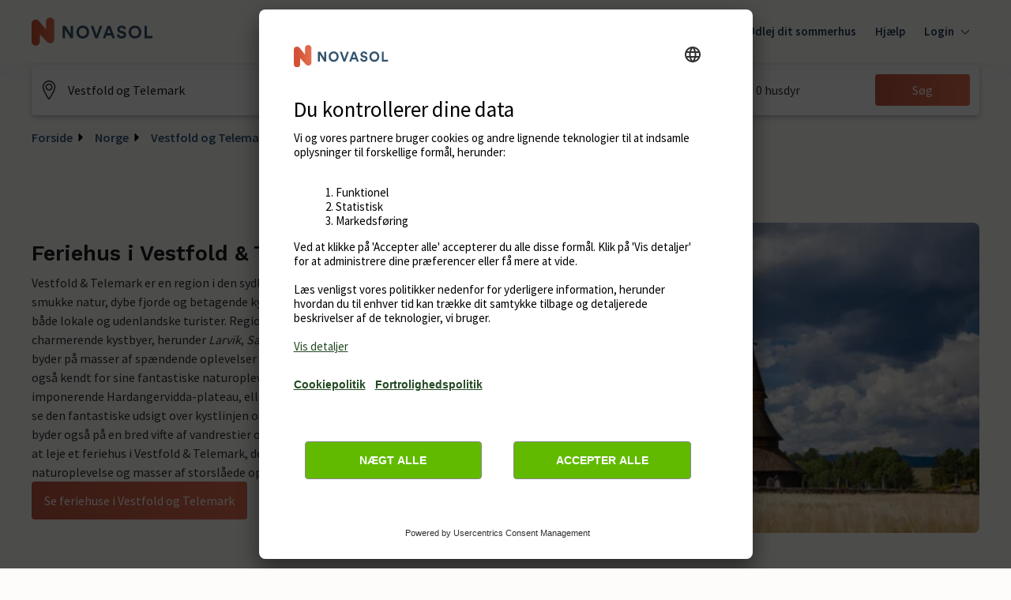

--- FILE ---
content_type: text/html; charset=utf-8
request_url: https://www.novasol.dk/norge/vestfold-og-telemark
body_size: 83369
content:
<!DOCTYPE html><html lang="da"><head><meta charSet="utf-8"/><meta name="viewport" content="width=device-width"/><title>Lej feriehus i Vestfold &amp; Telemark | [site:name]</title><link rel="canonical" href="https://www.novasol.dk/norge/vestfold-og-telemark"/><link rel="alternate" data-testid="hreflang-link" hrefLang="da" href="https://www.novasol.dk/norge/vestfold-og-telemark"/><link rel="alternate" data-testid="hreflang-link" hrefLang="nb" href="https://www.novasol.no/norge/vestfold-og-telemark"/><link rel="alternate" data-testid="hreflang-link" hrefLang="de" href="https://www.novasol.de/norwegen/vestfold-og-telemark"/><link rel="manifest" href="data:application/json;charset=utf-8,{&quot;name&quot;:&quot;Lej feriehus i Vestfold &amp; Telemark | [site:name]&quot;,&quot;short_name&quot;:&quot;novasol&quot;,&quot;display&quot;:&quot;standalone&quot;,&quot;orientation&quot;:&quot;portrait&quot;,&quot;description&quot;:&quot;Spring ud i den storslåede natur langs kysten i Sydnorge. Book dit feriehus i Vestfold &amp; Telemark nemt, trygt og når som helst på NOVASOL.dk&quot;,&quot;background_color&quot;:&quot;rgba(255, 255, 255, 1)&quot;,&quot;theme_color&quot;:&quot;rgba(35, 61, 87, 1)&quot;,&quot;icons&quot;:[{&quot;src&quot;:&quot;https://static.age.awaze.com/landing-pages-mfe/42e2560/public/brand/novasol/favicon_x48.png&quot;,&quot;sizes&quot;:&quot;48x48&quot;,&quot;type&quot;:&quot;image/png&quot;},{&quot;src&quot;:&quot;https://static.age.awaze.com/landing-pages-mfe/42e2560/public/brand/novasol/favicon_x72.png&quot;,&quot;sizes&quot;:&quot;72x72&quot;,&quot;type&quot;:&quot;image/png&quot;},{&quot;src&quot;:&quot;https://static.age.awaze.com/landing-pages-mfe/42e2560/public/brand/novasol/favicon_x96.png&quot;,&quot;sizes&quot;:&quot;96x96&quot;,&quot;type&quot;:&quot;image/png&quot;},{&quot;src&quot;:&quot;https://static.age.awaze.com/landing-pages-mfe/42e2560/public/brand/novasol/favicon_x128.png&quot;,&quot;sizes&quot;:&quot;128x128&quot;,&quot;type&quot;:&quot;image/png&quot;},{&quot;src&quot;:&quot;https://static.age.awaze.com/landing-pages-mfe/42e2560/public/brand/novasol/favicon_x192.png&quot;,&quot;sizes&quot;:&quot;192x192&quot;,&quot;type&quot;:&quot;image/png&quot;},{&quot;src&quot;:&quot;https://static.age.awaze.com/landing-pages-mfe/42e2560/public/brand/novasol/favicon_x384.png&quot;,&quot;sizes&quot;:&quot;384x384&quot;,&quot;type&quot;:&quot;image/png&quot;},{&quot;src&quot;:&quot;https://static.age.awaze.com/landing-pages-mfe/42e2560/public/brand/novasol/favicon_x512.png&quot;,&quot;sizes&quot;:&quot;512x512&quot;,&quot;type&quot;:&quot;image/png&quot;},{&quot;src&quot;:&quot;https://static.age.awaze.com/landing-pages-mfe/42e2560/public/brand/novasol/favicon_HD.png&quot;,&quot;sizes&quot;:&quot;16x16&quot;,&quot;type&quot;:&quot;image/png&quot;},{&quot;src&quot;:&quot;https://static.age.awaze.com/landing-pages-mfe/42e2560/public/brand/novasol/favicon.svg&quot;,&quot;sizes&quot;:&quot;any&quot;,&quot;type&quot;:&quot;image/svg+xml&quot;}]}"/><link rel="apple-touch-icon" sizes="192x192" href="https://static.age.awaze.com/landing-pages-mfe/42e2560/public/brand/novasol/favicon_x192.png"/><link rel="icon" type="image/png" href="https://static.age.awaze.com/landing-pages-mfe/42e2560/public/brand/novasol/favicon_x48.png"/><link rel="icon" type="image/svg+xml" href="https://static.age.awaze.com/landing-pages-mfe/42e2560/public/brand/novasol/favicon.svg"/><meta name="theme-color" content="rgba(254, 252, 250, 1)"/><meta name="description" content="Spring ud i den storslåede natur langs kysten i Sydnorge. Book dit feriehus i Vestfold &amp; Telemark nemt, trygt og når som helst på NOVASOL.dk"/><script type="application/ld+json">[{"@context":"https://schema.org","@type":"BreadcrumbList","itemListElement":[{"@type":"ListItem","position":1,"name":"Forside","item":"https://www.novasol.dk/"},{"@type":"ListItem","position":2,"name":"Norge","item":"https://www.novasol.dk/norge"}]},{"@context":"https://schema.org","@type":"ImageObject","url":"https://images.ctfassets.net/5dlg82ljiq56/7rBSiSLSfrVlfU00amcnxJ/d01ffa0b006b099ee8e95e008f3877b3/NOVASOL_2225.jpg","width":380,"height":253}]</script><link rel="preload" href="https://images.ctfassets.net/5dlg82ljiq56/7rBSiSLSfrVlfU00amcnxJ/d01ffa0b006b099ee8e95e008f3877b3/NOVASOL_2225.jpg?w=600&amp;fm=webp&amp;q=80" as="image" media="(max-width: 768px)"/><link rel="preload" href="https://images.ctfassets.net/5dlg82ljiq56/7rBSiSLSfrVlfU00amcnxJ/d01ffa0b006b099ee8e95e008f3877b3/NOVASOL_2225.jpg?w=800&amp;fm=webp&amp;q=80" as="image" media="(min-width: 768.1px) and (max-width: 1024px)"/><link rel="preload" href="https://images.ctfassets.net/5dlg82ljiq56/7rBSiSLSfrVlfU00amcnxJ/d01ffa0b006b099ee8e95e008f3877b3/NOVASOL_2225.jpg?w=800&amp;fm=webp&amp;q=80" as="image" media="(min-width: 1024.1px)"/><meta name="next-head-count" content="17"/><script type="text/javascript">window.NREUM||(NREUM={});NREUM.info = {"agent":"","beacon":"bam.nr-data.net","errorBeacon":"bam.nr-data.net","licenseKey":"60ca4489fe","applicationID":"1546797043","agentToken":null,"applicationTime":961.898356,"transactionName":"ZFIDMRZRXkYHAEZaWl0YNgAGdkJUCwZFXEdYYhMMS35VTRIJQRx9dnYlSktDRFQSClEcWFxTFAkBH2sbSE1BX0BUag==","queueTime":0,"ttGuid":"e0e0010bfcb2e261"}; (window.NREUM||(NREUM={})).init={privacy:{cookies_enabled:true},ajax:{deny_list:["bam.nr-data.net"]},feature_flags:["soft_nav"],distributed_tracing:{enabled:true}};(window.NREUM||(NREUM={})).loader_config={agentID:"1548728206",accountID:"900451",trustKey:"900451",xpid:"XQYHVVNSGwIFUFdVDgYHUlc=",licenseKey:"60ca4489fe",applicationID:"1546797043",browserID:"1548728206"};;/*! For license information please see nr-loader-spa-1.307.0.min.js.LICENSE.txt */
(()=>{var e,t,r={384:(e,t,r)=>{"use strict";r.d(t,{NT:()=>a,US:()=>u,Zm:()=>o,bQ:()=>d,dV:()=>c,pV:()=>l});var n=r(6154),i=r(1863),s=r(1910);const a={beacon:"bam.nr-data.net",errorBeacon:"bam.nr-data.net"};function o(){return n.gm.NREUM||(n.gm.NREUM={}),void 0===n.gm.newrelic&&(n.gm.newrelic=n.gm.NREUM),n.gm.NREUM}function c(){let e=o();return e.o||(e.o={ST:n.gm.setTimeout,SI:n.gm.setImmediate||n.gm.setInterval,CT:n.gm.clearTimeout,XHR:n.gm.XMLHttpRequest,REQ:n.gm.Request,EV:n.gm.Event,PR:n.gm.Promise,MO:n.gm.MutationObserver,FETCH:n.gm.fetch,WS:n.gm.WebSocket},(0,s.i)(...Object.values(e.o))),e}function d(e,t){let r=o();r.initializedAgents??={},t.initializedAt={ms:(0,i.t)(),date:new Date},r.initializedAgents[e]=t}function u(e,t){o()[e]=t}function l(){return function(){let e=o();const t=e.info||{};e.info={beacon:a.beacon,errorBeacon:a.errorBeacon,...t}}(),function(){let e=o();const t=e.init||{};e.init={...t}}(),c(),function(){let e=o();const t=e.loader_config||{};e.loader_config={...t}}(),o()}},782:(e,t,r)=>{"use strict";r.d(t,{T:()=>n});const n=r(860).K7.pageViewTiming},860:(e,t,r)=>{"use strict";r.d(t,{$J:()=>u,K7:()=>c,P3:()=>d,XX:()=>i,Yy:()=>o,df:()=>s,qY:()=>n,v4:()=>a});const n="events",i="jserrors",s="browser/blobs",a="rum",o="browser/logs",c={ajax:"ajax",genericEvents:"generic_events",jserrors:i,logging:"logging",metrics:"metrics",pageAction:"page_action",pageViewEvent:"page_view_event",pageViewTiming:"page_view_timing",sessionReplay:"session_replay",sessionTrace:"session_trace",softNav:"soft_navigations",spa:"spa"},d={[c.pageViewEvent]:1,[c.pageViewTiming]:2,[c.metrics]:3,[c.jserrors]:4,[c.spa]:5,[c.ajax]:6,[c.sessionTrace]:7,[c.softNav]:8,[c.sessionReplay]:9,[c.logging]:10,[c.genericEvents]:11},u={[c.pageViewEvent]:a,[c.pageViewTiming]:n,[c.ajax]:n,[c.spa]:n,[c.softNav]:n,[c.metrics]:i,[c.jserrors]:i,[c.sessionTrace]:s,[c.sessionReplay]:s,[c.logging]:o,[c.genericEvents]:"ins"}},944:(e,t,r)=>{"use strict";r.d(t,{R:()=>i});var n=r(3241);function i(e,t){"function"==typeof console.debug&&(console.debug("New Relic Warning: https://github.com/newrelic/newrelic-browser-agent/blob/main/docs/warning-codes.md#".concat(e),t),(0,n.W)({agentIdentifier:null,drained:null,type:"data",name:"warn",feature:"warn",data:{code:e,secondary:t}}))}},993:(e,t,r)=>{"use strict";r.d(t,{A$:()=>s,ET:()=>a,TZ:()=>o,p_:()=>i});var n=r(860);const i={ERROR:"ERROR",WARN:"WARN",INFO:"INFO",DEBUG:"DEBUG",TRACE:"TRACE"},s={OFF:0,ERROR:1,WARN:2,INFO:3,DEBUG:4,TRACE:5},a="log",o=n.K7.logging},1687:(e,t,r)=>{"use strict";r.d(t,{Ak:()=>d,Ze:()=>h,x3:()=>u});var n=r(3241),i=r(7836),s=r(3606),a=r(860),o=r(2646);const c={};function d(e,t){const r={staged:!1,priority:a.P3[t]||0};l(e),c[e].get(t)||c[e].set(t,r)}function u(e,t){e&&c[e]&&(c[e].get(t)&&c[e].delete(t),p(e,t,!1),c[e].size&&f(e))}function l(e){if(!e)throw new Error("agentIdentifier required");c[e]||(c[e]=new Map)}function h(e="",t="feature",r=!1){if(l(e),!e||!c[e].get(t)||r)return p(e,t);c[e].get(t).staged=!0,f(e)}function f(e){const t=Array.from(c[e]);t.every(([e,t])=>t.staged)&&(t.sort((e,t)=>e[1].priority-t[1].priority),t.forEach(([t])=>{c[e].delete(t),p(e,t)}))}function p(e,t,r=!0){const a=e?i.ee.get(e):i.ee,c=s.i.handlers;if(!a.aborted&&a.backlog&&c){if((0,n.W)({agentIdentifier:e,type:"lifecycle",name:"drain",feature:t}),r){const e=a.backlog[t],r=c[t];if(r){for(let t=0;e&&t<e.length;++t)g(e[t],r);Object.entries(r).forEach(([e,t])=>{Object.values(t||{}).forEach(t=>{t[0]?.on&&t[0]?.context()instanceof o.y&&t[0].on(e,t[1])})})}}a.isolatedBacklog||delete c[t],a.backlog[t]=null,a.emit("drain-"+t,[])}}function g(e,t){var r=e[1];Object.values(t[r]||{}).forEach(t=>{var r=e[0];if(t[0]===r){var n=t[1],i=e[3],s=e[2];n.apply(i,s)}})}},1738:(e,t,r)=>{"use strict";r.d(t,{U:()=>f,Y:()=>h});var n=r(3241),i=r(9908),s=r(1863),a=r(944),o=r(5701),c=r(3969),d=r(8362),u=r(860),l=r(4261);function h(e,t,r,s){const h=s||r;!h||h[e]&&h[e]!==d.d.prototype[e]||(h[e]=function(){(0,i.p)(c.xV,["API/"+e+"/called"],void 0,u.K7.metrics,r.ee),(0,n.W)({agentIdentifier:r.agentIdentifier,drained:!!o.B?.[r.agentIdentifier],type:"data",name:"api",feature:l.Pl+e,data:{}});try{return t.apply(this,arguments)}catch(e){(0,a.R)(23,e)}})}function f(e,t,r,n,a){const o=e.info;null===r?delete o.jsAttributes[t]:o.jsAttributes[t]=r,(a||null===r)&&(0,i.p)(l.Pl+n,[(0,s.t)(),t,r],void 0,"session",e.ee)}},1741:(e,t,r)=>{"use strict";r.d(t,{W:()=>s});var n=r(944),i=r(4261);class s{#e(e,...t){if(this[e]!==s.prototype[e])return this[e](...t);(0,n.R)(35,e)}addPageAction(e,t){return this.#e(i.hG,e,t)}register(e){return this.#e(i.eY,e)}recordCustomEvent(e,t){return this.#e(i.fF,e,t)}setPageViewName(e,t){return this.#e(i.Fw,e,t)}setCustomAttribute(e,t,r){return this.#e(i.cD,e,t,r)}noticeError(e,t){return this.#e(i.o5,e,t)}setUserId(e,t=!1){return this.#e(i.Dl,e,t)}setApplicationVersion(e){return this.#e(i.nb,e)}setErrorHandler(e){return this.#e(i.bt,e)}addRelease(e,t){return this.#e(i.k6,e,t)}log(e,t){return this.#e(i.$9,e,t)}start(){return this.#e(i.d3)}finished(e){return this.#e(i.BL,e)}recordReplay(){return this.#e(i.CH)}pauseReplay(){return this.#e(i.Tb)}addToTrace(e){return this.#e(i.U2,e)}setCurrentRouteName(e){return this.#e(i.PA,e)}interaction(e){return this.#e(i.dT,e)}wrapLogger(e,t,r){return this.#e(i.Wb,e,t,r)}measure(e,t){return this.#e(i.V1,e,t)}consent(e){return this.#e(i.Pv,e)}}},1863:(e,t,r)=>{"use strict";function n(){return Math.floor(performance.now())}r.d(t,{t:()=>n})},1910:(e,t,r)=>{"use strict";r.d(t,{i:()=>s});var n=r(944);const i=new Map;function s(...e){return e.every(e=>{if(i.has(e))return i.get(e);const t="function"==typeof e?e.toString():"",r=t.includes("[native code]"),s=t.includes("nrWrapper");return r||s||(0,n.R)(64,e?.name||t),i.set(e,r),r})}},2555:(e,t,r)=>{"use strict";r.d(t,{D:()=>o,f:()=>a});var n=r(384),i=r(8122);const s={beacon:n.NT.beacon,errorBeacon:n.NT.errorBeacon,licenseKey:void 0,applicationID:void 0,sa:void 0,queueTime:void 0,applicationTime:void 0,ttGuid:void 0,user:void 0,account:void 0,product:void 0,extra:void 0,jsAttributes:{},userAttributes:void 0,atts:void 0,transactionName:void 0,tNamePlain:void 0};function a(e){try{return!!e.licenseKey&&!!e.errorBeacon&&!!e.applicationID}catch(e){return!1}}const o=e=>(0,i.a)(e,s)},2614:(e,t,r)=>{"use strict";r.d(t,{BB:()=>a,H3:()=>n,g:()=>d,iL:()=>c,tS:()=>o,uh:()=>i,wk:()=>s});const n="NRBA",i="SESSION",s=144e5,a=18e5,o={STARTED:"session-started",PAUSE:"session-pause",RESET:"session-reset",RESUME:"session-resume",UPDATE:"session-update"},c={SAME_TAB:"same-tab",CROSS_TAB:"cross-tab"},d={OFF:0,FULL:1,ERROR:2}},2646:(e,t,r)=>{"use strict";r.d(t,{y:()=>n});class n{constructor(e){this.contextId=e}}},2843:(e,t,r)=>{"use strict";r.d(t,{G:()=>s,u:()=>i});var n=r(3878);function i(e,t=!1,r,i){(0,n.DD)("visibilitychange",function(){if(t)return void("hidden"===document.visibilityState&&e());e(document.visibilityState)},r,i)}function s(e,t,r){(0,n.sp)("pagehide",e,t,r)}},3241:(e,t,r)=>{"use strict";r.d(t,{W:()=>s});var n=r(6154);const i="newrelic";function s(e={}){try{n.gm.dispatchEvent(new CustomEvent(i,{detail:e}))}catch(e){}}},3304:(e,t,r)=>{"use strict";r.d(t,{A:()=>s});var n=r(7836);const i=()=>{const e=new WeakSet;return(t,r)=>{if("object"==typeof r&&null!==r){if(e.has(r))return;e.add(r)}return r}};function s(e){try{return JSON.stringify(e,i())??""}catch(e){try{n.ee.emit("internal-error",[e])}catch(e){}return""}}},3333:(e,t,r)=>{"use strict";r.d(t,{$v:()=>u,TZ:()=>n,Xh:()=>c,Zp:()=>i,kd:()=>d,mq:()=>o,nf:()=>a,qN:()=>s});const n=r(860).K7.genericEvents,i=["auxclick","click","copy","keydown","paste","scrollend"],s=["focus","blur"],a=4,o=1e3,c=2e3,d=["PageAction","UserAction","BrowserPerformance"],u={RESOURCES:"experimental.resources",REGISTER:"register"}},3434:(e,t,r)=>{"use strict";r.d(t,{Jt:()=>s,YM:()=>d});var n=r(7836),i=r(5607);const s="nr@original:".concat(i.W),a=50;var o=Object.prototype.hasOwnProperty,c=!1;function d(e,t){return e||(e=n.ee),r.inPlace=function(e,t,n,i,s){n||(n="");const a="-"===n.charAt(0);for(let o=0;o<t.length;o++){const c=t[o],d=e[c];l(d)||(e[c]=r(d,a?c+n:n,i,c,s))}},r.flag=s,r;function r(t,r,n,c,d){return l(t)?t:(r||(r=""),nrWrapper[s]=t,function(e,t,r){if(Object.defineProperty&&Object.keys)try{return Object.keys(e).forEach(function(r){Object.defineProperty(t,r,{get:function(){return e[r]},set:function(t){return e[r]=t,t}})}),t}catch(e){u([e],r)}for(var n in e)o.call(e,n)&&(t[n]=e[n])}(t,nrWrapper,e),nrWrapper);function nrWrapper(){var s,o,l,h;let f;try{o=this,s=[...arguments],l="function"==typeof n?n(s,o):n||{}}catch(t){u([t,"",[s,o,c],l],e)}i(r+"start",[s,o,c],l,d);const p=performance.now();let g;try{return h=t.apply(o,s),g=performance.now(),h}catch(e){throw g=performance.now(),i(r+"err",[s,o,e],l,d),f=e,f}finally{const e=g-p,t={start:p,end:g,duration:e,isLongTask:e>=a,methodName:c,thrownError:f};t.isLongTask&&i("long-task",[t,o],l,d),i(r+"end",[s,o,h],l,d)}}}function i(r,n,i,s){if(!c||t){var a=c;c=!0;try{e.emit(r,n,i,t,s)}catch(t){u([t,r,n,i],e)}c=a}}}function u(e,t){t||(t=n.ee);try{t.emit("internal-error",e)}catch(e){}}function l(e){return!(e&&"function"==typeof e&&e.apply&&!e[s])}},3606:(e,t,r)=>{"use strict";r.d(t,{i:()=>s});var n=r(9908);s.on=a;var i=s.handlers={};function s(e,t,r,s){a(s||n.d,i,e,t,r)}function a(e,t,r,i,s){s||(s="feature"),e||(e=n.d);var a=t[s]=t[s]||{};(a[r]=a[r]||[]).push([e,i])}},3738:(e,t,r)=>{"use strict";r.d(t,{He:()=>i,Kp:()=>o,Lc:()=>d,Rz:()=>u,TZ:()=>n,bD:()=>s,d3:()=>a,jx:()=>l,sl:()=>h,uP:()=>c});const n=r(860).K7.sessionTrace,i="bstResource",s="resource",a="-start",o="-end",c="fn"+a,d="fn"+o,u="pushState",l=1e3,h=3e4},3785:(e,t,r)=>{"use strict";r.d(t,{R:()=>c,b:()=>d});var n=r(9908),i=r(1863),s=r(860),a=r(3969),o=r(993);function c(e,t,r={},c=o.p_.INFO,d=!0,u,l=(0,i.t)()){(0,n.p)(a.xV,["API/logging/".concat(c.toLowerCase(),"/called")],void 0,s.K7.metrics,e),(0,n.p)(o.ET,[l,t,r,c,d,u],void 0,s.K7.logging,e)}function d(e){return"string"==typeof e&&Object.values(o.p_).some(t=>t===e.toUpperCase().trim())}},3878:(e,t,r)=>{"use strict";function n(e,t){return{capture:e,passive:!1,signal:t}}function i(e,t,r=!1,i){window.addEventListener(e,t,n(r,i))}function s(e,t,r=!1,i){document.addEventListener(e,t,n(r,i))}r.d(t,{DD:()=>s,jT:()=>n,sp:()=>i})},3962:(e,t,r)=>{"use strict";r.d(t,{AM:()=>a,O2:()=>l,OV:()=>s,Qu:()=>h,TZ:()=>c,ih:()=>f,pP:()=>o,t1:()=>u,tC:()=>i,wD:()=>d});var n=r(860);const i=["click","keydown","submit"],s="popstate",a="api",o="initialPageLoad",c=n.K7.softNav,d=5e3,u=500,l={INITIAL_PAGE_LOAD:"",ROUTE_CHANGE:1,UNSPECIFIED:2},h={INTERACTION:1,AJAX:2,CUSTOM_END:3,CUSTOM_TRACER:4},f={IP:"in progress",PF:"pending finish",FIN:"finished",CAN:"cancelled"}},3969:(e,t,r)=>{"use strict";r.d(t,{TZ:()=>n,XG:()=>o,rs:()=>i,xV:()=>a,z_:()=>s});const n=r(860).K7.metrics,i="sm",s="cm",a="storeSupportabilityMetrics",o="storeEventMetrics"},4234:(e,t,r)=>{"use strict";r.d(t,{W:()=>s});var n=r(7836),i=r(1687);class s{constructor(e,t){this.agentIdentifier=e,this.ee=n.ee.get(e),this.featureName=t,this.blocked=!1}deregisterDrain(){(0,i.x3)(this.agentIdentifier,this.featureName)}}},4261:(e,t,r)=>{"use strict";r.d(t,{$9:()=>u,BL:()=>c,CH:()=>p,Dl:()=>R,Fw:()=>w,PA:()=>v,Pl:()=>n,Pv:()=>A,Tb:()=>h,U2:()=>a,V1:()=>E,Wb:()=>T,bt:()=>y,cD:()=>b,d3:()=>x,dT:()=>d,eY:()=>g,fF:()=>f,hG:()=>s,hw:()=>i,k6:()=>o,nb:()=>m,o5:()=>l});const n="api-",i=n+"ixn-",s="addPageAction",a="addToTrace",o="addRelease",c="finished",d="interaction",u="log",l="noticeError",h="pauseReplay",f="recordCustomEvent",p="recordReplay",g="register",m="setApplicationVersion",v="setCurrentRouteName",b="setCustomAttribute",y="setErrorHandler",w="setPageViewName",R="setUserId",x="start",T="wrapLogger",E="measure",A="consent"},4387:(e,t,r)=>{"use strict";function n(e={}){return!(!e.id||!e.name)}function i(e){return"string"==typeof e&&e.trim().length<501||"number"==typeof e}function s(e,t){if(2!==t?.harvestEndpointVersion)return{};const r=t.agentRef.runtime.appMetadata.agents[0].entityGuid;return n(e)?{"source.id":e.id,"source.name":e.name,"source.type":e.type,"parent.id":e.parent?.id||r}:{"entity.guid":r,appId:t.agentRef.info.applicationID}}r.d(t,{Ux:()=>s,c7:()=>n,yo:()=>i})},5205:(e,t,r)=>{"use strict";r.d(t,{j:()=>S});var n=r(384),i=r(1741);var s=r(2555),a=r(3333);const o=e=>{if(!e||"string"!=typeof e)return!1;try{document.createDocumentFragment().querySelector(e)}catch{return!1}return!0};var c=r(2614),d=r(944),u=r(8122);const l="[data-nr-mask]",h=e=>(0,u.a)(e,(()=>{const e={feature_flags:[],experimental:{allow_registered_children:!1,resources:!1},mask_selector:"*",block_selector:"[data-nr-block]",mask_input_options:{color:!1,date:!1,"datetime-local":!1,email:!1,month:!1,number:!1,range:!1,search:!1,tel:!1,text:!1,time:!1,url:!1,week:!1,textarea:!1,select:!1,password:!0}};return{ajax:{deny_list:void 0,block_internal:!0,enabled:!0,autoStart:!0},api:{get allow_registered_children(){return e.feature_flags.includes(a.$v.REGISTER)||e.experimental.allow_registered_children},set allow_registered_children(t){e.experimental.allow_registered_children=t},duplicate_registered_data:!1},browser_consent_mode:{enabled:!1},distributed_tracing:{enabled:void 0,exclude_newrelic_header:void 0,cors_use_newrelic_header:void 0,cors_use_tracecontext_headers:void 0,allowed_origins:void 0},get feature_flags(){return e.feature_flags},set feature_flags(t){e.feature_flags=t},generic_events:{enabled:!0,autoStart:!0},harvest:{interval:30},jserrors:{enabled:!0,autoStart:!0},logging:{enabled:!0,autoStart:!0},metrics:{enabled:!0,autoStart:!0},obfuscate:void 0,page_action:{enabled:!0},page_view_event:{enabled:!0,autoStart:!0},page_view_timing:{enabled:!0,autoStart:!0},performance:{capture_marks:!1,capture_measures:!1,capture_detail:!0,resources:{get enabled(){return e.feature_flags.includes(a.$v.RESOURCES)||e.experimental.resources},set enabled(t){e.experimental.resources=t},asset_types:[],first_party_domains:[],ignore_newrelic:!0}},privacy:{cookies_enabled:!0},proxy:{assets:void 0,beacon:void 0},session:{expiresMs:c.wk,inactiveMs:c.BB},session_replay:{autoStart:!0,enabled:!1,preload:!1,sampling_rate:10,error_sampling_rate:100,collect_fonts:!1,inline_images:!1,fix_stylesheets:!0,mask_all_inputs:!0,get mask_text_selector(){return e.mask_selector},set mask_text_selector(t){o(t)?e.mask_selector="".concat(t,",").concat(l):""===t||null===t?e.mask_selector=l:(0,d.R)(5,t)},get block_class(){return"nr-block"},get ignore_class(){return"nr-ignore"},get mask_text_class(){return"nr-mask"},get block_selector(){return e.block_selector},set block_selector(t){o(t)?e.block_selector+=",".concat(t):""!==t&&(0,d.R)(6,t)},get mask_input_options(){return e.mask_input_options},set mask_input_options(t){t&&"object"==typeof t?e.mask_input_options={...t,password:!0}:(0,d.R)(7,t)}},session_trace:{enabled:!0,autoStart:!0},soft_navigations:{enabled:!0,autoStart:!0},spa:{enabled:!0,autoStart:!0},ssl:void 0,user_actions:{enabled:!0,elementAttributes:["id","className","tagName","type"]}}})());var f=r(6154),p=r(9324);let g=0;const m={buildEnv:p.F3,distMethod:p.Xs,version:p.xv,originTime:f.WN},v={consented:!1},b={appMetadata:{},get consented(){return this.session?.state?.consent||v.consented},set consented(e){v.consented=e},customTransaction:void 0,denyList:void 0,disabled:!1,harvester:void 0,isolatedBacklog:!1,isRecording:!1,loaderType:void 0,maxBytes:3e4,obfuscator:void 0,onerror:void 0,ptid:void 0,releaseIds:{},session:void 0,timeKeeper:void 0,registeredEntities:[],jsAttributesMetadata:{bytes:0},get harvestCount(){return++g}},y=e=>{const t=(0,u.a)(e,b),r=Object.keys(m).reduce((e,t)=>(e[t]={value:m[t],writable:!1,configurable:!0,enumerable:!0},e),{});return Object.defineProperties(t,r)};var w=r(5701);const R=e=>{const t=e.startsWith("http");e+="/",r.p=t?e:"https://"+e};var x=r(7836),T=r(3241);const E={accountID:void 0,trustKey:void 0,agentID:void 0,licenseKey:void 0,applicationID:void 0,xpid:void 0},A=e=>(0,u.a)(e,E),_=new Set;function S(e,t={},r,a){let{init:o,info:c,loader_config:d,runtime:u={},exposed:l=!0}=t;if(!c){const e=(0,n.pV)();o=e.init,c=e.info,d=e.loader_config}e.init=h(o||{}),e.loader_config=A(d||{}),c.jsAttributes??={},f.bv&&(c.jsAttributes.isWorker=!0),e.info=(0,s.D)(c);const p=e.init,g=[c.beacon,c.errorBeacon];_.has(e.agentIdentifier)||(p.proxy.assets&&(R(p.proxy.assets),g.push(p.proxy.assets)),p.proxy.beacon&&g.push(p.proxy.beacon),e.beacons=[...g],function(e){const t=(0,n.pV)();Object.getOwnPropertyNames(i.W.prototype).forEach(r=>{const n=i.W.prototype[r];if("function"!=typeof n||"constructor"===n)return;let s=t[r];e[r]&&!1!==e.exposed&&"micro-agent"!==e.runtime?.loaderType&&(t[r]=(...t)=>{const n=e[r](...t);return s?s(...t):n})})}(e),(0,n.US)("activatedFeatures",w.B)),u.denyList=[...p.ajax.deny_list||[],...p.ajax.block_internal?g:[]],u.ptid=e.agentIdentifier,u.loaderType=r,e.runtime=y(u),_.has(e.agentIdentifier)||(e.ee=x.ee.get(e.agentIdentifier),e.exposed=l,(0,T.W)({agentIdentifier:e.agentIdentifier,drained:!!w.B?.[e.agentIdentifier],type:"lifecycle",name:"initialize",feature:void 0,data:e.config})),_.add(e.agentIdentifier)}},5270:(e,t,r)=>{"use strict";r.d(t,{Aw:()=>a,SR:()=>s,rF:()=>o});var n=r(384),i=r(7767);function s(e){return!!(0,n.dV)().o.MO&&(0,i.V)(e)&&!0===e?.session_trace.enabled}function a(e){return!0===e?.session_replay.preload&&s(e)}function o(e,t){try{if("string"==typeof t?.type){if("password"===t.type.toLowerCase())return"*".repeat(e?.length||0);if(void 0!==t?.dataset?.nrUnmask||t?.classList?.contains("nr-unmask"))return e}}catch(e){}return"string"==typeof e?e.replace(/[\S]/g,"*"):"*".repeat(e?.length||0)}},5289:(e,t,r)=>{"use strict";r.d(t,{GG:()=>a,Qr:()=>c,sB:()=>o});var n=r(3878),i=r(6389);function s(){return"undefined"==typeof document||"complete"===document.readyState}function a(e,t){if(s())return e();const r=(0,i.J)(e),a=setInterval(()=>{s()&&(clearInterval(a),r())},500);(0,n.sp)("load",r,t)}function o(e){if(s())return e();(0,n.DD)("DOMContentLoaded",e)}function c(e){if(s())return e();(0,n.sp)("popstate",e)}},5607:(e,t,r)=>{"use strict";r.d(t,{W:()=>n});const n=(0,r(9566).bz)()},5701:(e,t,r)=>{"use strict";r.d(t,{B:()=>s,t:()=>a});var n=r(3241);const i=new Set,s={};function a(e,t){const r=t.agentIdentifier;s[r]??={},e&&"object"==typeof e&&(i.has(r)||(t.ee.emit("rumresp",[e]),s[r]=e,i.add(r),(0,n.W)({agentIdentifier:r,loaded:!0,drained:!0,type:"lifecycle",name:"load",feature:void 0,data:e})))}},6154:(e,t,r)=>{"use strict";r.d(t,{OF:()=>d,RI:()=>i,WN:()=>h,bv:()=>s,eN:()=>f,gm:()=>a,lR:()=>l,m:()=>c,mw:()=>o,sb:()=>u});var n=r(1863);const i="undefined"!=typeof window&&!!window.document,s="undefined"!=typeof WorkerGlobalScope&&("undefined"!=typeof self&&self instanceof WorkerGlobalScope&&self.navigator instanceof WorkerNavigator||"undefined"!=typeof globalThis&&globalThis instanceof WorkerGlobalScope&&globalThis.navigator instanceof WorkerNavigator),a=i?window:"undefined"!=typeof WorkerGlobalScope&&("undefined"!=typeof self&&self instanceof WorkerGlobalScope&&self||"undefined"!=typeof globalThis&&globalThis instanceof WorkerGlobalScope&&globalThis),o=Boolean("hidden"===a?.document?.visibilityState),c=""+a?.location,d=/iPad|iPhone|iPod/.test(a.navigator?.userAgent),u=d&&"undefined"==typeof SharedWorker,l=(()=>{const e=a.navigator?.userAgent?.match(/Firefox[/\s](\d+\.\d+)/);return Array.isArray(e)&&e.length>=2?+e[1]:0})(),h=Date.now()-(0,n.t)(),f=()=>"undefined"!=typeof PerformanceNavigationTiming&&a?.performance?.getEntriesByType("navigation")?.[0]?.responseStart},6344:(e,t,r)=>{"use strict";r.d(t,{BB:()=>u,Qb:()=>l,TZ:()=>i,Ug:()=>a,Vh:()=>s,_s:()=>o,bc:()=>d,yP:()=>c});var n=r(2614);const i=r(860).K7.sessionReplay,s="errorDuringReplay",a=.12,o={DomContentLoaded:0,Load:1,FullSnapshot:2,IncrementalSnapshot:3,Meta:4,Custom:5},c={[n.g.ERROR]:15e3,[n.g.FULL]:3e5,[n.g.OFF]:0},d={RESET:{message:"Session was reset",sm:"Reset"},IMPORT:{message:"Recorder failed to import",sm:"Import"},TOO_MANY:{message:"429: Too Many Requests",sm:"Too-Many"},TOO_BIG:{message:"Payload was too large",sm:"Too-Big"},CROSS_TAB:{message:"Session Entity was set to OFF on another tab",sm:"Cross-Tab"},ENTITLEMENTS:{message:"Session Replay is not allowed and will not be started",sm:"Entitlement"}},u=5e3,l={API:"api",RESUME:"resume",SWITCH_TO_FULL:"switchToFull",INITIALIZE:"initialize",PRELOAD:"preload"}},6389:(e,t,r)=>{"use strict";function n(e,t=500,r={}){const n=r?.leading||!1;let i;return(...r)=>{n&&void 0===i&&(e.apply(this,r),i=setTimeout(()=>{i=clearTimeout(i)},t)),n||(clearTimeout(i),i=setTimeout(()=>{e.apply(this,r)},t))}}function i(e){let t=!1;return(...r)=>{t||(t=!0,e.apply(this,r))}}r.d(t,{J:()=>i,s:()=>n})},6630:(e,t,r)=>{"use strict";r.d(t,{T:()=>n});const n=r(860).K7.pageViewEvent},6774:(e,t,r)=>{"use strict";r.d(t,{T:()=>n});const n=r(860).K7.jserrors},7295:(e,t,r)=>{"use strict";r.d(t,{Xv:()=>a,gX:()=>i,iW:()=>s});var n=[];function i(e){if(!e||s(e))return!1;if(0===n.length)return!0;if("*"===n[0].hostname)return!1;for(var t=0;t<n.length;t++){var r=n[t];if(r.hostname.test(e.hostname)&&r.pathname.test(e.pathname))return!1}return!0}function s(e){return void 0===e.hostname}function a(e){if(n=[],e&&e.length)for(var t=0;t<e.length;t++){let r=e[t];if(!r)continue;if("*"===r)return void(n=[{hostname:"*"}]);0===r.indexOf("http://")?r=r.substring(7):0===r.indexOf("https://")&&(r=r.substring(8));const i=r.indexOf("/");let s,a;i>0?(s=r.substring(0,i),a=r.substring(i)):(s=r,a="*");let[c]=s.split(":");n.push({hostname:o(c),pathname:o(a,!0)})}}function o(e,t=!1){const r=e.replace(/[.+?^${}()|[\]\\]/g,e=>"\\"+e).replace(/\*/g,".*?");return new RegExp((t?"^":"")+r+"$")}},7485:(e,t,r)=>{"use strict";r.d(t,{D:()=>i});var n=r(6154);function i(e){if(0===(e||"").indexOf("data:"))return{protocol:"data"};try{const t=new URL(e,location.href),r={port:t.port,hostname:t.hostname,pathname:t.pathname,search:t.search,protocol:t.protocol.slice(0,t.protocol.indexOf(":")),sameOrigin:t.protocol===n.gm?.location?.protocol&&t.host===n.gm?.location?.host};return r.port&&""!==r.port||("http:"===t.protocol&&(r.port="80"),"https:"===t.protocol&&(r.port="443")),r.pathname&&""!==r.pathname?r.pathname.startsWith("/")||(r.pathname="/".concat(r.pathname)):r.pathname="/",r}catch(e){return{}}}},7699:(e,t,r)=>{"use strict";r.d(t,{It:()=>s,KC:()=>o,No:()=>i,qh:()=>a});var n=r(860);const i=16e3,s=1e6,a="SESSION_ERROR",o={[n.K7.logging]:!0,[n.K7.genericEvents]:!1,[n.K7.jserrors]:!1,[n.K7.ajax]:!1}},7767:(e,t,r)=>{"use strict";r.d(t,{V:()=>i});var n=r(6154);const i=e=>n.RI&&!0===e?.privacy.cookies_enabled},7836:(e,t,r)=>{"use strict";r.d(t,{P:()=>o,ee:()=>c});var n=r(384),i=r(8990),s=r(2646),a=r(5607);const o="nr@context:".concat(a.W),c=function e(t,r){var n={},a={},u={},l=!1;try{l=16===r.length&&d.initializedAgents?.[r]?.runtime.isolatedBacklog}catch(e){}var h={on:p,addEventListener:p,removeEventListener:function(e,t){var r=n[e];if(!r)return;for(var i=0;i<r.length;i++)r[i]===t&&r.splice(i,1)},emit:function(e,r,n,i,s){!1!==s&&(s=!0);if(c.aborted&&!i)return;t&&s&&t.emit(e,r,n);var o=f(n);g(e).forEach(e=>{e.apply(o,r)});var d=v()[a[e]];d&&d.push([h,e,r,o]);return o},get:m,listeners:g,context:f,buffer:function(e,t){const r=v();if(t=t||"feature",h.aborted)return;Object.entries(e||{}).forEach(([e,n])=>{a[n]=t,t in r||(r[t]=[])})},abort:function(){h._aborted=!0,Object.keys(h.backlog).forEach(e=>{delete h.backlog[e]})},isBuffering:function(e){return!!v()[a[e]]},debugId:r,backlog:l?{}:t&&"object"==typeof t.backlog?t.backlog:{},isolatedBacklog:l};return Object.defineProperty(h,"aborted",{get:()=>{let e=h._aborted||!1;return e||(t&&(e=t.aborted),e)}}),h;function f(e){return e&&e instanceof s.y?e:e?(0,i.I)(e,o,()=>new s.y(o)):new s.y(o)}function p(e,t){n[e]=g(e).concat(t)}function g(e){return n[e]||[]}function m(t){return u[t]=u[t]||e(h,t)}function v(){return h.backlog}}(void 0,"globalEE"),d=(0,n.Zm)();d.ee||(d.ee=c)},8122:(e,t,r)=>{"use strict";r.d(t,{a:()=>i});var n=r(944);function i(e,t){try{if(!e||"object"!=typeof e)return(0,n.R)(3);if(!t||"object"!=typeof t)return(0,n.R)(4);const r=Object.create(Object.getPrototypeOf(t),Object.getOwnPropertyDescriptors(t)),s=0===Object.keys(r).length?e:r;for(let a in s)if(void 0!==e[a])try{if(null===e[a]){r[a]=null;continue}Array.isArray(e[a])&&Array.isArray(t[a])?r[a]=Array.from(new Set([...e[a],...t[a]])):"object"==typeof e[a]&&"object"==typeof t[a]?r[a]=i(e[a],t[a]):r[a]=e[a]}catch(e){r[a]||(0,n.R)(1,e)}return r}catch(e){(0,n.R)(2,e)}}},8139:(e,t,r)=>{"use strict";r.d(t,{u:()=>h});var n=r(7836),i=r(3434),s=r(8990),a=r(6154);const o={},c=a.gm.XMLHttpRequest,d="addEventListener",u="removeEventListener",l="nr@wrapped:".concat(n.P);function h(e){var t=function(e){return(e||n.ee).get("events")}(e);if(o[t.debugId]++)return t;o[t.debugId]=1;var r=(0,i.YM)(t,!0);function h(e){r.inPlace(e,[d,u],"-",p)}function p(e,t){return e[1]}return"getPrototypeOf"in Object&&(a.RI&&f(document,h),c&&f(c.prototype,h),f(a.gm,h)),t.on(d+"-start",function(e,t){var n=e[1];if(null!==n&&("function"==typeof n||"object"==typeof n)&&"newrelic"!==e[0]){var i=(0,s.I)(n,l,function(){var e={object:function(){if("function"!=typeof n.handleEvent)return;return n.handleEvent.apply(n,arguments)},function:n}[typeof n];return e?r(e,"fn-",null,e.name||"anonymous"):n});this.wrapped=e[1]=i}}),t.on(u+"-start",function(e){e[1]=this.wrapped||e[1]}),t}function f(e,t,...r){let n=e;for(;"object"==typeof n&&!Object.prototype.hasOwnProperty.call(n,d);)n=Object.getPrototypeOf(n);n&&t(n,...r)}},8362:(e,t,r)=>{"use strict";r.d(t,{d:()=>s});var n=r(9566),i=r(1741);class s extends i.W{agentIdentifier=(0,n.LA)(16)}},8374:(e,t,r)=>{r.nc=(()=>{try{return document?.currentScript?.nonce}catch(e){}return""})()},8990:(e,t,r)=>{"use strict";r.d(t,{I:()=>i});var n=Object.prototype.hasOwnProperty;function i(e,t,r){if(n.call(e,t))return e[t];var i=r();if(Object.defineProperty&&Object.keys)try{return Object.defineProperty(e,t,{value:i,writable:!0,enumerable:!1}),i}catch(e){}return e[t]=i,i}},9300:(e,t,r)=>{"use strict";r.d(t,{T:()=>n});const n=r(860).K7.ajax},9324:(e,t,r)=>{"use strict";r.d(t,{AJ:()=>a,F3:()=>i,Xs:()=>s,Yq:()=>o,xv:()=>n});const n="1.307.0",i="PROD",s="CDN",a="@newrelic/rrweb",o="1.0.1"},9566:(e,t,r)=>{"use strict";r.d(t,{LA:()=>o,ZF:()=>c,bz:()=>a,el:()=>d});var n=r(6154);const i="xxxxxxxx-xxxx-4xxx-yxxx-xxxxxxxxxxxx";function s(e,t){return e?15&e[t]:16*Math.random()|0}function a(){const e=n.gm?.crypto||n.gm?.msCrypto;let t,r=0;return e&&e.getRandomValues&&(t=e.getRandomValues(new Uint8Array(30))),i.split("").map(e=>"x"===e?s(t,r++).toString(16):"y"===e?(3&s()|8).toString(16):e).join("")}function o(e){const t=n.gm?.crypto||n.gm?.msCrypto;let r,i=0;t&&t.getRandomValues&&(r=t.getRandomValues(new Uint8Array(e)));const a=[];for(var o=0;o<e;o++)a.push(s(r,i++).toString(16));return a.join("")}function c(){return o(16)}function d(){return o(32)}},9908:(e,t,r)=>{"use strict";r.d(t,{d:()=>n,p:()=>i});var n=r(7836).ee.get("handle");function i(e,t,r,i,s){s?(s.buffer([e],i),s.emit(e,t,r)):(n.buffer([e],i),n.emit(e,t,r))}}},n={};function i(e){var t=n[e];if(void 0!==t)return t.exports;var s=n[e]={exports:{}};return r[e](s,s.exports,i),s.exports}i.m=r,i.d=(e,t)=>{for(var r in t)i.o(t,r)&&!i.o(e,r)&&Object.defineProperty(e,r,{enumerable:!0,get:t[r]})},i.f={},i.e=e=>Promise.all(Object.keys(i.f).reduce((t,r)=>(i.f[r](e,t),t),[])),i.u=e=>({212:"nr-spa-compressor",249:"nr-spa-recorder",478:"nr-spa"}[e]+"-1.307.0.min.js"),i.o=(e,t)=>Object.prototype.hasOwnProperty.call(e,t),e={},t="NRBA-1.307.0.PROD:",i.l=(r,n,s,a)=>{if(e[r])e[r].push(n);else{var o,c;if(void 0!==s)for(var d=document.getElementsByTagName("script"),u=0;u<d.length;u++){var l=d[u];if(l.getAttribute("src")==r||l.getAttribute("data-webpack")==t+s){o=l;break}}if(!o){c=!0;var h={478:"sha512-bFoj7wd1EcCTt0jkKdFkw+gjDdU092aP1BOVh5n0PjhLNtBCSXj4vpjfIJR8zH8Bn6/XPpFl3gSNOuWVJ98iug==",249:"sha512-FRHQNWDGImhEo7a7lqCuCt6xlBgommnGc+JH2/YGJlngDoH+/3jpT/cyFpwi2M5G6srPVN4wLxrVqskf6KB7bg==",212:"sha512-okml4IaluCF10UG6SWzY+cKPgBNvH2+S5f1FxomzQUHf608N0b9dwoBv/ZFAhJhrdxPgTA4AxlBzwGcjMGIlQQ=="};(o=document.createElement("script")).charset="utf-8",i.nc&&o.setAttribute("nonce",i.nc),o.setAttribute("data-webpack",t+s),o.src=r,0!==o.src.indexOf(window.location.origin+"/")&&(o.crossOrigin="anonymous"),h[a]&&(o.integrity=h[a])}e[r]=[n];var f=(t,n)=>{o.onerror=o.onload=null,clearTimeout(p);var i=e[r];if(delete e[r],o.parentNode&&o.parentNode.removeChild(o),i&&i.forEach(e=>e(n)),t)return t(n)},p=setTimeout(f.bind(null,void 0,{type:"timeout",target:o}),12e4);o.onerror=f.bind(null,o.onerror),o.onload=f.bind(null,o.onload),c&&document.head.appendChild(o)}},i.r=e=>{"undefined"!=typeof Symbol&&Symbol.toStringTag&&Object.defineProperty(e,Symbol.toStringTag,{value:"Module"}),Object.defineProperty(e,"__esModule",{value:!0})},i.p="https://js-agent.newrelic.com/",(()=>{var e={38:0,788:0};i.f.j=(t,r)=>{var n=i.o(e,t)?e[t]:void 0;if(0!==n)if(n)r.push(n[2]);else{var s=new Promise((r,i)=>n=e[t]=[r,i]);r.push(n[2]=s);var a=i.p+i.u(t),o=new Error;i.l(a,r=>{if(i.o(e,t)&&(0!==(n=e[t])&&(e[t]=void 0),n)){var s=r&&("load"===r.type?"missing":r.type),a=r&&r.target&&r.target.src;o.message="Loading chunk "+t+" failed: ("+s+": "+a+")",o.name="ChunkLoadError",o.type=s,o.request=a,n[1](o)}},"chunk-"+t,t)}};var t=(t,r)=>{var n,s,[a,o,c]=r,d=0;if(a.some(t=>0!==e[t])){for(n in o)i.o(o,n)&&(i.m[n]=o[n]);if(c)c(i)}for(t&&t(r);d<a.length;d++)s=a[d],i.o(e,s)&&e[s]&&e[s][0](),e[s]=0},r=self["webpackChunk:NRBA-1.307.0.PROD"]=self["webpackChunk:NRBA-1.307.0.PROD"]||[];r.forEach(t.bind(null,0)),r.push=t.bind(null,r.push.bind(r))})(),(()=>{"use strict";i(8374);var e=i(8362),t=i(860);const r=Object.values(t.K7);var n=i(5205);var s=i(9908),a=i(1863),o=i(4261),c=i(1738);var d=i(1687),u=i(4234),l=i(5289),h=i(6154),f=i(944),p=i(5270),g=i(7767),m=i(6389),v=i(7699);class b extends u.W{constructor(e,t){super(e.agentIdentifier,t),this.agentRef=e,this.abortHandler=void 0,this.featAggregate=void 0,this.loadedSuccessfully=void 0,this.onAggregateImported=new Promise(e=>{this.loadedSuccessfully=e}),this.deferred=Promise.resolve(),!1===e.init[this.featureName].autoStart?this.deferred=new Promise((t,r)=>{this.ee.on("manual-start-all",(0,m.J)(()=>{(0,d.Ak)(e.agentIdentifier,this.featureName),t()}))}):(0,d.Ak)(e.agentIdentifier,t)}importAggregator(e,t,r={}){if(this.featAggregate)return;const n=async()=>{let n;await this.deferred;try{if((0,g.V)(e.init)){const{setupAgentSession:t}=await i.e(478).then(i.bind(i,8766));n=t(e)}}catch(e){(0,f.R)(20,e),this.ee.emit("internal-error",[e]),(0,s.p)(v.qh,[e],void 0,this.featureName,this.ee)}try{if(!this.#t(this.featureName,n,e.init))return(0,d.Ze)(this.agentIdentifier,this.featureName),void this.loadedSuccessfully(!1);const{Aggregate:i}=await t();this.featAggregate=new i(e,r),e.runtime.harvester.initializedAggregates.push(this.featAggregate),this.loadedSuccessfully(!0)}catch(e){(0,f.R)(34,e),this.abortHandler?.(),(0,d.Ze)(this.agentIdentifier,this.featureName,!0),this.loadedSuccessfully(!1),this.ee&&this.ee.abort()}};h.RI?(0,l.GG)(()=>n(),!0):n()}#t(e,r,n){if(this.blocked)return!1;switch(e){case t.K7.sessionReplay:return(0,p.SR)(n)&&!!r;case t.K7.sessionTrace:return!!r;default:return!0}}}var y=i(6630),w=i(2614),R=i(3241);class x extends b{static featureName=y.T;constructor(e){var t;super(e,y.T),this.setupInspectionEvents(e.agentIdentifier),t=e,(0,c.Y)(o.Fw,function(e,r){"string"==typeof e&&("/"!==e.charAt(0)&&(e="/"+e),t.runtime.customTransaction=(r||"http://custom.transaction")+e,(0,s.p)(o.Pl+o.Fw,[(0,a.t)()],void 0,void 0,t.ee))},t),this.importAggregator(e,()=>i.e(478).then(i.bind(i,2467)))}setupInspectionEvents(e){const t=(t,r)=>{t&&(0,R.W)({agentIdentifier:e,timeStamp:t.timeStamp,loaded:"complete"===t.target.readyState,type:"window",name:r,data:t.target.location+""})};(0,l.sB)(e=>{t(e,"DOMContentLoaded")}),(0,l.GG)(e=>{t(e,"load")}),(0,l.Qr)(e=>{t(e,"navigate")}),this.ee.on(w.tS.UPDATE,(t,r)=>{(0,R.W)({agentIdentifier:e,type:"lifecycle",name:"session",data:r})})}}var T=i(384);class E extends e.d{constructor(e){var t;(super(),h.gm)?(this.features={},(0,T.bQ)(this.agentIdentifier,this),this.desiredFeatures=new Set(e.features||[]),this.desiredFeatures.add(x),(0,n.j)(this,e,e.loaderType||"agent"),t=this,(0,c.Y)(o.cD,function(e,r,n=!1){if("string"==typeof e){if(["string","number","boolean"].includes(typeof r)||null===r)return(0,c.U)(t,e,r,o.cD,n);(0,f.R)(40,typeof r)}else(0,f.R)(39,typeof e)},t),function(e){(0,c.Y)(o.Dl,function(t,r=!1){if("string"!=typeof t&&null!==t)return void(0,f.R)(41,typeof t);const n=e.info.jsAttributes["enduser.id"];r&&null!=n&&n!==t?(0,s.p)(o.Pl+"setUserIdAndResetSession",[t],void 0,"session",e.ee):(0,c.U)(e,"enduser.id",t,o.Dl,!0)},e)}(this),function(e){(0,c.Y)(o.nb,function(t){if("string"==typeof t||null===t)return(0,c.U)(e,"application.version",t,o.nb,!1);(0,f.R)(42,typeof t)},e)}(this),function(e){(0,c.Y)(o.d3,function(){e.ee.emit("manual-start-all")},e)}(this),function(e){(0,c.Y)(o.Pv,function(t=!0){if("boolean"==typeof t){if((0,s.p)(o.Pl+o.Pv,[t],void 0,"session",e.ee),e.runtime.consented=t,t){const t=e.features.page_view_event;t.onAggregateImported.then(e=>{const r=t.featAggregate;e&&!r.sentRum&&r.sendRum()})}}else(0,f.R)(65,typeof t)},e)}(this),this.run()):(0,f.R)(21)}get config(){return{info:this.info,init:this.init,loader_config:this.loader_config,runtime:this.runtime}}get api(){return this}run(){try{const e=function(e){const t={};return r.forEach(r=>{t[r]=!!e[r]?.enabled}),t}(this.init),n=[...this.desiredFeatures];n.sort((e,r)=>t.P3[e.featureName]-t.P3[r.featureName]),n.forEach(r=>{if(!e[r.featureName]&&r.featureName!==t.K7.pageViewEvent)return;if(r.featureName===t.K7.spa)return void(0,f.R)(67);const n=function(e){switch(e){case t.K7.ajax:return[t.K7.jserrors];case t.K7.sessionTrace:return[t.K7.ajax,t.K7.pageViewEvent];case t.K7.sessionReplay:return[t.K7.sessionTrace];case t.K7.pageViewTiming:return[t.K7.pageViewEvent];default:return[]}}(r.featureName).filter(e=>!(e in this.features));n.length>0&&(0,f.R)(36,{targetFeature:r.featureName,missingDependencies:n}),this.features[r.featureName]=new r(this)})}catch(e){(0,f.R)(22,e);for(const e in this.features)this.features[e].abortHandler?.();const t=(0,T.Zm)();delete t.initializedAgents[this.agentIdentifier]?.features,delete this.sharedAggregator;return t.ee.get(this.agentIdentifier).abort(),!1}}}var A=i(2843),_=i(782);class S extends b{static featureName=_.T;constructor(e){super(e,_.T),h.RI&&((0,A.u)(()=>(0,s.p)("docHidden",[(0,a.t)()],void 0,_.T,this.ee),!0),(0,A.G)(()=>(0,s.p)("winPagehide",[(0,a.t)()],void 0,_.T,this.ee)),this.importAggregator(e,()=>i.e(478).then(i.bind(i,9917))))}}var O=i(3969);class I extends b{static featureName=O.TZ;constructor(e){super(e,O.TZ),h.RI&&document.addEventListener("securitypolicyviolation",e=>{(0,s.p)(O.xV,["Generic/CSPViolation/Detected"],void 0,this.featureName,this.ee)}),this.importAggregator(e,()=>i.e(478).then(i.bind(i,6555)))}}var N=i(6774),P=i(3878),D=i(3304);class k{constructor(e,t,r,n,i){this.name="UncaughtError",this.message="string"==typeof e?e:(0,D.A)(e),this.sourceURL=t,this.line=r,this.column=n,this.__newrelic=i}}function C(e){return M(e)?e:new k(void 0!==e?.message?e.message:e,e?.filename||e?.sourceURL,e?.lineno||e?.line,e?.colno||e?.col,e?.__newrelic,e?.cause)}function j(e){const t="Unhandled Promise Rejection: ";if(!e?.reason)return;if(M(e.reason)){try{e.reason.message.startsWith(t)||(e.reason.message=t+e.reason.message)}catch(e){}return C(e.reason)}const r=C(e.reason);return(r.message||"").startsWith(t)||(r.message=t+r.message),r}function L(e){if(e.error instanceof SyntaxError&&!/:\d+$/.test(e.error.stack?.trim())){const t=new k(e.message,e.filename,e.lineno,e.colno,e.error.__newrelic,e.cause);return t.name=SyntaxError.name,t}return M(e.error)?e.error:C(e)}function M(e){return e instanceof Error&&!!e.stack}function H(e,r,n,i,o=(0,a.t)()){"string"==typeof e&&(e=new Error(e)),(0,s.p)("err",[e,o,!1,r,n.runtime.isRecording,void 0,i],void 0,t.K7.jserrors,n.ee),(0,s.p)("uaErr",[],void 0,t.K7.genericEvents,n.ee)}var B=i(4387),K=i(993),W=i(3785);function U(e,{customAttributes:t={},level:r=K.p_.INFO}={},n,i,s=(0,a.t)()){(0,W.R)(n.ee,e,t,r,!1,i,s)}function F(e,r,n,i,c=(0,a.t)()){(0,s.p)(o.Pl+o.hG,[c,e,r,i],void 0,t.K7.genericEvents,n.ee)}function V(e,r,n,i,c=(0,a.t)()){const{start:d,end:u,customAttributes:l}=r||{},h={customAttributes:l||{}};if("object"!=typeof h.customAttributes||"string"!=typeof e||0===e.length)return void(0,f.R)(57);const p=(e,t)=>null==e?t:"number"==typeof e?e:e instanceof PerformanceMark?e.startTime:Number.NaN;if(h.start=p(d,0),h.end=p(u,c),Number.isNaN(h.start)||Number.isNaN(h.end))(0,f.R)(57);else{if(h.duration=h.end-h.start,!(h.duration<0))return(0,s.p)(o.Pl+o.V1,[h,e,i],void 0,t.K7.genericEvents,n.ee),h;(0,f.R)(58)}}function G(e,r={},n,i,c=(0,a.t)()){(0,s.p)(o.Pl+o.fF,[c,e,r,i],void 0,t.K7.genericEvents,n.ee)}function z(e){(0,c.Y)(o.eY,function(t){return Y(e,t)},e)}function Y(e,r,n){const i={};(0,f.R)(54,"newrelic.register"),r||={},r.type="MFE",r.licenseKey||=e.info.licenseKey,r.blocked=!1,r.parent=n||{};let o=()=>{};const c=e.runtime.registeredEntities,d=c.find(({metadata:{target:{id:e,name:t}}})=>e===r.id);if(d)return d.metadata.target.name!==r.name&&(d.metadata.target.name=r.name),d;const u=e=>{r.blocked=!0,o=e};e.init.api.allow_registered_children||u((0,m.J)(()=>(0,f.R)(55))),(0,B.c7)(r)||u((0,m.J)(()=>(0,f.R)(48,r))),(0,B.yo)(r.id)&&(0,B.yo)(r.name)||u((0,m.J)(()=>(0,f.R)(48,r)));const l={addPageAction:(t,n={})=>g(F,[t,{...i,...n},e],r),log:(t,n={})=>g(U,[t,{...n,customAttributes:{...i,...n.customAttributes||{}}},e],r),measure:(t,n={})=>g(V,[t,{...n,customAttributes:{...i,...n.customAttributes||{}}},e],r),noticeError:(t,n={})=>g(H,[t,{...i,...n},e],r),register:(t={})=>g(Y,[e,t],l.metadata.target),recordCustomEvent:(t,n={})=>g(G,[t,{...i,...n},e],r),setApplicationVersion:e=>p("application.version",e),setCustomAttribute:(e,t)=>p(e,t),setUserId:e=>p("enduser.id",e),metadata:{customAttributes:i,target:r}},h=()=>(r.blocked&&o(),r.blocked);h()||c.push(l);const p=(e,t)=>{h()||(i[e]=t)},g=(r,n,i)=>{if(h())return;const o=(0,a.t)();(0,s.p)(O.xV,["API/register/".concat(r.name,"/called")],void 0,t.K7.metrics,e.ee);try{return e.init.api.duplicate_registered_data&&"register"!==r.name&&r(...n,void 0,o),r(...n,i,o)}catch(e){(0,f.R)(50,e)}};return l}class Z extends b{static featureName=N.T;constructor(e){var t;super(e,N.T),t=e,(0,c.Y)(o.o5,(e,r)=>H(e,r,t),t),function(e){(0,c.Y)(o.bt,function(t){e.runtime.onerror=t},e)}(e),function(e){let t=0;(0,c.Y)(o.k6,function(e,r){++t>10||(this.runtime.releaseIds[e.slice(-200)]=(""+r).slice(-200))},e)}(e),z(e);try{this.removeOnAbort=new AbortController}catch(e){}this.ee.on("internal-error",(t,r)=>{this.abortHandler&&(0,s.p)("ierr",[C(t),(0,a.t)(),!0,{},e.runtime.isRecording,r],void 0,this.featureName,this.ee)}),h.gm.addEventListener("unhandledrejection",t=>{this.abortHandler&&(0,s.p)("err",[j(t),(0,a.t)(),!1,{unhandledPromiseRejection:1},e.runtime.isRecording],void 0,this.featureName,this.ee)},(0,P.jT)(!1,this.removeOnAbort?.signal)),h.gm.addEventListener("error",t=>{this.abortHandler&&(0,s.p)("err",[L(t),(0,a.t)(),!1,{},e.runtime.isRecording],void 0,this.featureName,this.ee)},(0,P.jT)(!1,this.removeOnAbort?.signal)),this.abortHandler=this.#r,this.importAggregator(e,()=>i.e(478).then(i.bind(i,2176)))}#r(){this.removeOnAbort?.abort(),this.abortHandler=void 0}}var q=i(8990);let X=1;function J(e){const t=typeof e;return!e||"object"!==t&&"function"!==t?-1:e===h.gm?0:(0,q.I)(e,"nr@id",function(){return X++})}function Q(e){if("string"==typeof e&&e.length)return e.length;if("object"==typeof e){if("undefined"!=typeof ArrayBuffer&&e instanceof ArrayBuffer&&e.byteLength)return e.byteLength;if("undefined"!=typeof Blob&&e instanceof Blob&&e.size)return e.size;if(!("undefined"!=typeof FormData&&e instanceof FormData))try{return(0,D.A)(e).length}catch(e){return}}}var ee=i(8139),te=i(7836),re=i(3434);const ne={},ie=["open","send"];function se(e){var t=e||te.ee;const r=function(e){return(e||te.ee).get("xhr")}(t);if(void 0===h.gm.XMLHttpRequest)return r;if(ne[r.debugId]++)return r;ne[r.debugId]=1,(0,ee.u)(t);var n=(0,re.YM)(r),i=h.gm.XMLHttpRequest,s=h.gm.MutationObserver,a=h.gm.Promise,o=h.gm.setInterval,c="readystatechange",d=["onload","onerror","onabort","onloadstart","onloadend","onprogress","ontimeout"],u=[],l=h.gm.XMLHttpRequest=function(e){const t=new i(e),s=r.context(t);try{r.emit("new-xhr",[t],s),t.addEventListener(c,(a=s,function(){var e=this;e.readyState>3&&!a.resolved&&(a.resolved=!0,r.emit("xhr-resolved",[],e)),n.inPlace(e,d,"fn-",y)}),(0,P.jT)(!1))}catch(e){(0,f.R)(15,e);try{r.emit("internal-error",[e])}catch(e){}}var a;return t};function p(e,t){n.inPlace(t,["onreadystatechange"],"fn-",y)}if(function(e,t){for(var r in e)t[r]=e[r]}(i,l),l.prototype=i.prototype,n.inPlace(l.prototype,ie,"-xhr-",y),r.on("send-xhr-start",function(e,t){p(e,t),function(e){u.push(e),s&&(g?g.then(b):o?o(b):(m=-m,v.data=m))}(t)}),r.on("open-xhr-start",p),s){var g=a&&a.resolve();if(!o&&!a){var m=1,v=document.createTextNode(m);new s(b).observe(v,{characterData:!0})}}else t.on("fn-end",function(e){e[0]&&e[0].type===c||b()});function b(){for(var e=0;e<u.length;e++)p(0,u[e]);u.length&&(u=[])}function y(e,t){return t}return r}var ae="fetch-",oe=ae+"body-",ce=["arrayBuffer","blob","json","text","formData"],de=h.gm.Request,ue=h.gm.Response,le="prototype";const he={};function fe(e){const t=function(e){return(e||te.ee).get("fetch")}(e);if(!(de&&ue&&h.gm.fetch))return t;if(he[t.debugId]++)return t;function r(e,r,n){var i=e[r];"function"==typeof i&&(e[r]=function(){var e,r=[...arguments],s={};t.emit(n+"before-start",[r],s),s[te.P]&&s[te.P].dt&&(e=s[te.P].dt);var a=i.apply(this,r);return t.emit(n+"start",[r,e],a),a.then(function(e){return t.emit(n+"end",[null,e],a),e},function(e){throw t.emit(n+"end",[e],a),e})})}return he[t.debugId]=1,ce.forEach(e=>{r(de[le],e,oe),r(ue[le],e,oe)}),r(h.gm,"fetch",ae),t.on(ae+"end",function(e,r){var n=this;if(r){var i=r.headers.get("content-length");null!==i&&(n.rxSize=i),t.emit(ae+"done",[null,r],n)}else t.emit(ae+"done",[e],n)}),t}var pe=i(7485),ge=i(9566);class me{constructor(e){this.agentRef=e}generateTracePayload(e){const t=this.agentRef.loader_config;if(!this.shouldGenerateTrace(e)||!t)return null;var r=(t.accountID||"").toString()||null,n=(t.agentID||"").toString()||null,i=(t.trustKey||"").toString()||null;if(!r||!n)return null;var s=(0,ge.ZF)(),a=(0,ge.el)(),o=Date.now(),c={spanId:s,traceId:a,timestamp:o};return(e.sameOrigin||this.isAllowedOrigin(e)&&this.useTraceContextHeadersForCors())&&(c.traceContextParentHeader=this.generateTraceContextParentHeader(s,a),c.traceContextStateHeader=this.generateTraceContextStateHeader(s,o,r,n,i)),(e.sameOrigin&&!this.excludeNewrelicHeader()||!e.sameOrigin&&this.isAllowedOrigin(e)&&this.useNewrelicHeaderForCors())&&(c.newrelicHeader=this.generateTraceHeader(s,a,o,r,n,i)),c}generateTraceContextParentHeader(e,t){return"00-"+t+"-"+e+"-01"}generateTraceContextStateHeader(e,t,r,n,i){return i+"@nr=0-1-"+r+"-"+n+"-"+e+"----"+t}generateTraceHeader(e,t,r,n,i,s){if(!("function"==typeof h.gm?.btoa))return null;var a={v:[0,1],d:{ty:"Browser",ac:n,ap:i,id:e,tr:t,ti:r}};return s&&n!==s&&(a.d.tk=s),btoa((0,D.A)(a))}shouldGenerateTrace(e){return this.agentRef.init?.distributed_tracing?.enabled&&this.isAllowedOrigin(e)}isAllowedOrigin(e){var t=!1;const r=this.agentRef.init?.distributed_tracing;if(e.sameOrigin)t=!0;else if(r?.allowed_origins instanceof Array)for(var n=0;n<r.allowed_origins.length;n++){var i=(0,pe.D)(r.allowed_origins[n]);if(e.hostname===i.hostname&&e.protocol===i.protocol&&e.port===i.port){t=!0;break}}return t}excludeNewrelicHeader(){var e=this.agentRef.init?.distributed_tracing;return!!e&&!!e.exclude_newrelic_header}useNewrelicHeaderForCors(){var e=this.agentRef.init?.distributed_tracing;return!!e&&!1!==e.cors_use_newrelic_header}useTraceContextHeadersForCors(){var e=this.agentRef.init?.distributed_tracing;return!!e&&!!e.cors_use_tracecontext_headers}}var ve=i(9300),be=i(7295);function ye(e){return"string"==typeof e?e:e instanceof(0,T.dV)().o.REQ?e.url:h.gm?.URL&&e instanceof URL?e.href:void 0}var we=["load","error","abort","timeout"],Re=we.length,xe=(0,T.dV)().o.REQ,Te=(0,T.dV)().o.XHR;const Ee="X-NewRelic-App-Data";class Ae extends b{static featureName=ve.T;constructor(e){super(e,ve.T),this.dt=new me(e),this.handler=(e,t,r,n)=>(0,s.p)(e,t,r,n,this.ee);try{const e={xmlhttprequest:"xhr",fetch:"fetch",beacon:"beacon"};h.gm?.performance?.getEntriesByType("resource").forEach(r=>{if(r.initiatorType in e&&0!==r.responseStatus){const n={status:r.responseStatus},i={rxSize:r.transferSize,duration:Math.floor(r.duration),cbTime:0};_e(n,r.name),this.handler("xhr",[n,i,r.startTime,r.responseEnd,e[r.initiatorType]],void 0,t.K7.ajax)}})}catch(e){}fe(this.ee),se(this.ee),function(e,r,n,i){function o(e){var t=this;t.totalCbs=0,t.called=0,t.cbTime=0,t.end=T,t.ended=!1,t.xhrGuids={},t.lastSize=null,t.loadCaptureCalled=!1,t.params=this.params||{},t.metrics=this.metrics||{},t.latestLongtaskEnd=0,e.addEventListener("load",function(r){E(t,e)},(0,P.jT)(!1)),h.lR||e.addEventListener("progress",function(e){t.lastSize=e.loaded},(0,P.jT)(!1))}function c(e){this.params={method:e[0]},_e(this,e[1]),this.metrics={}}function d(t,r){e.loader_config.xpid&&this.sameOrigin&&r.setRequestHeader("X-NewRelic-ID",e.loader_config.xpid);var n=i.generateTracePayload(this.parsedOrigin);if(n){var s=!1;n.newrelicHeader&&(r.setRequestHeader("newrelic",n.newrelicHeader),s=!0),n.traceContextParentHeader&&(r.setRequestHeader("traceparent",n.traceContextParentHeader),n.traceContextStateHeader&&r.setRequestHeader("tracestate",n.traceContextStateHeader),s=!0),s&&(this.dt=n)}}function u(e,t){var n=this.metrics,i=e[0],s=this;if(n&&i){var o=Q(i);o&&(n.txSize=o)}this.startTime=(0,a.t)(),this.body=i,this.listener=function(e){try{"abort"!==e.type||s.loadCaptureCalled||(s.params.aborted=!0),("load"!==e.type||s.called===s.totalCbs&&(s.onloadCalled||"function"!=typeof t.onload)&&"function"==typeof s.end)&&s.end(t)}catch(e){try{r.emit("internal-error",[e])}catch(e){}}};for(var c=0;c<Re;c++)t.addEventListener(we[c],this.listener,(0,P.jT)(!1))}function l(e,t,r){this.cbTime+=e,t?this.onloadCalled=!0:this.called+=1,this.called!==this.totalCbs||!this.onloadCalled&&"function"==typeof r.onload||"function"!=typeof this.end||this.end(r)}function f(e,t){var r=""+J(e)+!!t;this.xhrGuids&&!this.xhrGuids[r]&&(this.xhrGuids[r]=!0,this.totalCbs+=1)}function p(e,t){var r=""+J(e)+!!t;this.xhrGuids&&this.xhrGuids[r]&&(delete this.xhrGuids[r],this.totalCbs-=1)}function g(){this.endTime=(0,a.t)()}function m(e,t){t instanceof Te&&"load"===e[0]&&r.emit("xhr-load-added",[e[1],e[2]],t)}function v(e,t){t instanceof Te&&"load"===e[0]&&r.emit("xhr-load-removed",[e[1],e[2]],t)}function b(e,t,r){t instanceof Te&&("onload"===r&&(this.onload=!0),("load"===(e[0]&&e[0].type)||this.onload)&&(this.xhrCbStart=(0,a.t)()))}function y(e,t){this.xhrCbStart&&r.emit("xhr-cb-time",[(0,a.t)()-this.xhrCbStart,this.onload,t],t)}function w(e){var t,r=e[1]||{};if("string"==typeof e[0]?0===(t=e[0]).length&&h.RI&&(t=""+h.gm.location.href):e[0]&&e[0].url?t=e[0].url:h.gm?.URL&&e[0]&&e[0]instanceof URL?t=e[0].href:"function"==typeof e[0].toString&&(t=e[0].toString()),"string"==typeof t&&0!==t.length){t&&(this.parsedOrigin=(0,pe.D)(t),this.sameOrigin=this.parsedOrigin.sameOrigin);var n=i.generateTracePayload(this.parsedOrigin);if(n&&(n.newrelicHeader||n.traceContextParentHeader))if(e[0]&&e[0].headers)o(e[0].headers,n)&&(this.dt=n);else{var s={};for(var a in r)s[a]=r[a];s.headers=new Headers(r.headers||{}),o(s.headers,n)&&(this.dt=n),e.length>1?e[1]=s:e.push(s)}}function o(e,t){var r=!1;return t.newrelicHeader&&(e.set("newrelic",t.newrelicHeader),r=!0),t.traceContextParentHeader&&(e.set("traceparent",t.traceContextParentHeader),t.traceContextStateHeader&&e.set("tracestate",t.traceContextStateHeader),r=!0),r}}function R(e,t){this.params={},this.metrics={},this.startTime=(0,a.t)(),this.dt=t,e.length>=1&&(this.target=e[0]),e.length>=2&&(this.opts=e[1]);var r=this.opts||{},n=this.target;_e(this,ye(n));var i=(""+(n&&n instanceof xe&&n.method||r.method||"GET")).toUpperCase();this.params.method=i,this.body=r.body,this.txSize=Q(r.body)||0}function x(e,r){if(this.endTime=(0,a.t)(),this.params||(this.params={}),(0,be.iW)(this.params))return;let i;this.params.status=r?r.status:0,"string"==typeof this.rxSize&&this.rxSize.length>0&&(i=+this.rxSize);const s={txSize:this.txSize,rxSize:i,duration:(0,a.t)()-this.startTime};n("xhr",[this.params,s,this.startTime,this.endTime,"fetch"],this,t.K7.ajax)}function T(e){const r=this.params,i=this.metrics;if(!this.ended){this.ended=!0;for(let t=0;t<Re;t++)e.removeEventListener(we[t],this.listener,!1);r.aborted||(0,be.iW)(r)||(i.duration=(0,a.t)()-this.startTime,this.loadCaptureCalled||4!==e.readyState?null==r.status&&(r.status=0):E(this,e),i.cbTime=this.cbTime,n("xhr",[r,i,this.startTime,this.endTime,"xhr"],this,t.K7.ajax))}}function E(e,n){e.params.status=n.status;var i=function(e,t){var r=e.responseType;return"json"===r&&null!==t?t:"arraybuffer"===r||"blob"===r||"json"===r?Q(e.response):"text"===r||""===r||void 0===r?Q(e.responseText):void 0}(n,e.lastSize);if(i&&(e.metrics.rxSize=i),e.sameOrigin&&n.getAllResponseHeaders().indexOf(Ee)>=0){var a=n.getResponseHeader(Ee);a&&((0,s.p)(O.rs,["Ajax/CrossApplicationTracing/Header/Seen"],void 0,t.K7.metrics,r),e.params.cat=a.split(", ").pop())}e.loadCaptureCalled=!0}r.on("new-xhr",o),r.on("open-xhr-start",c),r.on("open-xhr-end",d),r.on("send-xhr-start",u),r.on("xhr-cb-time",l),r.on("xhr-load-added",f),r.on("xhr-load-removed",p),r.on("xhr-resolved",g),r.on("addEventListener-end",m),r.on("removeEventListener-end",v),r.on("fn-end",y),r.on("fetch-before-start",w),r.on("fetch-start",R),r.on("fn-start",b),r.on("fetch-done",x)}(e,this.ee,this.handler,this.dt),this.importAggregator(e,()=>i.e(478).then(i.bind(i,3845)))}}function _e(e,t){var r=(0,pe.D)(t),n=e.params||e;n.hostname=r.hostname,n.port=r.port,n.protocol=r.protocol,n.host=r.hostname+":"+r.port,n.pathname=r.pathname,e.parsedOrigin=r,e.sameOrigin=r.sameOrigin}const Se={},Oe=["pushState","replaceState"];function Ie(e){const t=function(e){return(e||te.ee).get("history")}(e);return!h.RI||Se[t.debugId]++||(Se[t.debugId]=1,(0,re.YM)(t).inPlace(window.history,Oe,"-")),t}var Ne=i(3738);function Pe(e){(0,c.Y)(o.BL,function(r=Date.now()){const n=r-h.WN;n<0&&(0,f.R)(62,r),(0,s.p)(O.XG,[o.BL,{time:n}],void 0,t.K7.metrics,e.ee),e.addToTrace({name:o.BL,start:r,origin:"nr"}),(0,s.p)(o.Pl+o.hG,[n,o.BL],void 0,t.K7.genericEvents,e.ee)},e)}const{He:De,bD:ke,d3:Ce,Kp:je,TZ:Le,Lc:Me,uP:He,Rz:Be}=Ne;class Ke extends b{static featureName=Le;constructor(e){var r;super(e,Le),r=e,(0,c.Y)(o.U2,function(e){if(!(e&&"object"==typeof e&&e.name&&e.start))return;const n={n:e.name,s:e.start-h.WN,e:(e.end||e.start)-h.WN,o:e.origin||"",t:"api"};n.s<0||n.e<0||n.e<n.s?(0,f.R)(61,{start:n.s,end:n.e}):(0,s.p)("bstApi",[n],void 0,t.K7.sessionTrace,r.ee)},r),Pe(e);if(!(0,g.V)(e.init))return void this.deregisterDrain();const n=this.ee;let d;Ie(n),this.eventsEE=(0,ee.u)(n),this.eventsEE.on(He,function(e,t){this.bstStart=(0,a.t)()}),this.eventsEE.on(Me,function(e,r){(0,s.p)("bst",[e[0],r,this.bstStart,(0,a.t)()],void 0,t.K7.sessionTrace,n)}),n.on(Be+Ce,function(e){this.time=(0,a.t)(),this.startPath=location.pathname+location.hash}),n.on(Be+je,function(e){(0,s.p)("bstHist",[location.pathname+location.hash,this.startPath,this.time],void 0,t.K7.sessionTrace,n)});try{d=new PerformanceObserver(e=>{const r=e.getEntries();(0,s.p)(De,[r],void 0,t.K7.sessionTrace,n)}),d.observe({type:ke,buffered:!0})}catch(e){}this.importAggregator(e,()=>i.e(478).then(i.bind(i,6974)),{resourceObserver:d})}}var We=i(6344);class Ue extends b{static featureName=We.TZ;#n;recorder;constructor(e){var r;let n;super(e,We.TZ),r=e,(0,c.Y)(o.CH,function(){(0,s.p)(o.CH,[],void 0,t.K7.sessionReplay,r.ee)},r),function(e){(0,c.Y)(o.Tb,function(){(0,s.p)(o.Tb,[],void 0,t.K7.sessionReplay,e.ee)},e)}(e);try{n=JSON.parse(localStorage.getItem("".concat(w.H3,"_").concat(w.uh)))}catch(e){}(0,p.SR)(e.init)&&this.ee.on(o.CH,()=>this.#i()),this.#s(n)&&this.importRecorder().then(e=>{e.startRecording(We.Qb.PRELOAD,n?.sessionReplayMode)}),this.importAggregator(this.agentRef,()=>i.e(478).then(i.bind(i,6167)),this),this.ee.on("err",e=>{this.blocked||this.agentRef.runtime.isRecording&&(this.errorNoticed=!0,(0,s.p)(We.Vh,[e],void 0,this.featureName,this.ee))})}#s(e){return e&&(e.sessionReplayMode===w.g.FULL||e.sessionReplayMode===w.g.ERROR)||(0,p.Aw)(this.agentRef.init)}importRecorder(){return this.recorder?Promise.resolve(this.recorder):(this.#n??=Promise.all([i.e(478),i.e(249)]).then(i.bind(i,4866)).then(({Recorder:e})=>(this.recorder=new e(this),this.recorder)).catch(e=>{throw this.ee.emit("internal-error",[e]),this.blocked=!0,e}),this.#n)}#i(){this.blocked||(this.featAggregate?this.featAggregate.mode!==w.g.FULL&&this.featAggregate.initializeRecording(w.g.FULL,!0,We.Qb.API):this.importRecorder().then(()=>{this.recorder.startRecording(We.Qb.API,w.g.FULL)}))}}var Fe=i(3962);class Ve extends b{static featureName=Fe.TZ;constructor(e){if(super(e,Fe.TZ),function(e){const r=e.ee.get("tracer");function n(){}(0,c.Y)(o.dT,function(e){return(new n).get("object"==typeof e?e:{})},e);const i=n.prototype={createTracer:function(n,i){var o={},c=this,d="function"==typeof i;return(0,s.p)(O.xV,["API/createTracer/called"],void 0,t.K7.metrics,e.ee),function(){if(r.emit((d?"":"no-")+"fn-start",[(0,a.t)(),c,d],o),d)try{return i.apply(this,arguments)}catch(e){const t="string"==typeof e?new Error(e):e;throw r.emit("fn-err",[arguments,this,t],o),t}finally{r.emit("fn-end",[(0,a.t)()],o)}}}};["actionText","setName","setAttribute","save","ignore","onEnd","getContext","end","get"].forEach(r=>{c.Y.apply(this,[r,function(){return(0,s.p)(o.hw+r,[performance.now(),...arguments],this,t.K7.softNav,e.ee),this},e,i])}),(0,c.Y)(o.PA,function(){(0,s.p)(o.hw+"routeName",[performance.now(),...arguments],void 0,t.K7.softNav,e.ee)},e)}(e),!h.RI||!(0,T.dV)().o.MO)return;const r=Ie(this.ee);try{this.removeOnAbort=new AbortController}catch(e){}Fe.tC.forEach(e=>{(0,P.sp)(e,e=>{l(e)},!0,this.removeOnAbort?.signal)});const n=()=>(0,s.p)("newURL",[(0,a.t)(),""+window.location],void 0,this.featureName,this.ee);r.on("pushState-end",n),r.on("replaceState-end",n),(0,P.sp)(Fe.OV,e=>{l(e),(0,s.p)("newURL",[e.timeStamp,""+window.location],void 0,this.featureName,this.ee)},!0,this.removeOnAbort?.signal);let d=!1;const u=new((0,T.dV)().o.MO)((e,t)=>{d||(d=!0,requestAnimationFrame(()=>{(0,s.p)("newDom",[(0,a.t)()],void 0,this.featureName,this.ee),d=!1}))}),l=(0,m.s)(e=>{"loading"!==document.readyState&&((0,s.p)("newUIEvent",[e],void 0,this.featureName,this.ee),u.observe(document.body,{attributes:!0,childList:!0,subtree:!0,characterData:!0}))},100,{leading:!0});this.abortHandler=function(){this.removeOnAbort?.abort(),u.disconnect(),this.abortHandler=void 0},this.importAggregator(e,()=>i.e(478).then(i.bind(i,4393)),{domObserver:u})}}var Ge=i(3333);const ze={},Ye=new Set;function Ze(e){return"string"==typeof e?{type:"string",size:(new TextEncoder).encode(e).length}:e instanceof ArrayBuffer?{type:"ArrayBuffer",size:e.byteLength}:e instanceof Blob?{type:"Blob",size:e.size}:e instanceof DataView?{type:"DataView",size:e.byteLength}:ArrayBuffer.isView(e)?{type:"TypedArray",size:e.byteLength}:{type:"unknown",size:0}}class qe{constructor(e,t){this.timestamp=(0,a.t)(),this.currentUrl=window.location.href,this.socketId=(0,ge.LA)(8),this.requestedUrl=e,this.requestedProtocols=Array.isArray(t)?t.join(","):t||"",this.openedAt=void 0,this.protocol=void 0,this.extensions=void 0,this.binaryType=void 0,this.messageOrigin=void 0,this.messageCount=void 0,this.messageBytes=void 0,this.messageBytesMin=void 0,this.messageBytesMax=void 0,this.messageTypes=void 0,this.sendCount=void 0,this.sendBytes=void 0,this.sendBytesMin=void 0,this.sendBytesMax=void 0,this.sendTypes=void 0,this.closedAt=void 0,this.closeCode=void 0,this.closeReason=void 0,this.closeWasClean=void 0,this.connectedDuration=void 0,this.hasErrors=void 0}}class Xe extends b{static featureName=Ge.TZ;constructor(e){super(e,Ge.TZ);const r=e.init.feature_flags.includes("websockets"),n=[e.init.page_action.enabled,e.init.performance.capture_marks,e.init.performance.capture_measures,e.init.performance.resources.enabled,e.init.user_actions.enabled,r];var d;let u,l;if(d=e,(0,c.Y)(o.hG,(e,t)=>F(e,t,d),d),function(e){(0,c.Y)(o.fF,(t,r)=>G(t,r,e),e)}(e),Pe(e),z(e),function(e){(0,c.Y)(o.V1,(t,r)=>V(t,r,e),e)}(e),r&&(l=function(e){if(!(0,T.dV)().o.WS)return e;const t=e.get("websockets");if(ze[t.debugId]++)return t;ze[t.debugId]=1,(0,A.G)(()=>{const e=(0,a.t)();Ye.forEach(r=>{r.nrData.closedAt=e,r.nrData.closeCode=1001,r.nrData.closeReason="Page navigating away",r.nrData.closeWasClean=!1,r.nrData.openedAt&&(r.nrData.connectedDuration=e-r.nrData.openedAt),t.emit("ws",[r.nrData],r)})});class r extends WebSocket{static name="WebSocket";static toString(){return"function WebSocket() { [native code] }"}toString(){return"[object WebSocket]"}get[Symbol.toStringTag](){return r.name}#a(e){(e.__newrelic??={}).socketId=this.nrData.socketId,this.nrData.hasErrors??=!0}constructor(...e){super(...e),this.nrData=new qe(e[0],e[1]),this.addEventListener("open",()=>{this.nrData.openedAt=(0,a.t)(),["protocol","extensions","binaryType"].forEach(e=>{this.nrData[e]=this[e]}),Ye.add(this)}),this.addEventListener("message",e=>{const{type:t,size:r}=Ze(e.data);this.nrData.messageOrigin??=e.origin,this.nrData.messageCount=(this.nrData.messageCount??0)+1,this.nrData.messageBytes=(this.nrData.messageBytes??0)+r,this.nrData.messageBytesMin=Math.min(this.nrData.messageBytesMin??1/0,r),this.nrData.messageBytesMax=Math.max(this.nrData.messageBytesMax??0,r),(this.nrData.messageTypes??"").includes(t)||(this.nrData.messageTypes=this.nrData.messageTypes?"".concat(this.nrData.messageTypes,",").concat(t):t)}),this.addEventListener("close",e=>{this.nrData.closedAt=(0,a.t)(),this.nrData.closeCode=e.code,this.nrData.closeReason=e.reason,this.nrData.closeWasClean=e.wasClean,this.nrData.connectedDuration=this.nrData.closedAt-this.nrData.openedAt,Ye.delete(this),t.emit("ws",[this.nrData],this)})}addEventListener(e,t,...r){const n=this,i="function"==typeof t?function(...e){try{return t.apply(this,e)}catch(e){throw n.#a(e),e}}:t?.handleEvent?{handleEvent:function(...e){try{return t.handleEvent.apply(t,e)}catch(e){throw n.#a(e),e}}}:t;return super.addEventListener(e,i,...r)}send(e){if(this.readyState===WebSocket.OPEN){const{type:t,size:r}=Ze(e);this.nrData.sendCount=(this.nrData.sendCount??0)+1,this.nrData.sendBytes=(this.nrData.sendBytes??0)+r,this.nrData.sendBytesMin=Math.min(this.nrData.sendBytesMin??1/0,r),this.nrData.sendBytesMax=Math.max(this.nrData.sendBytesMax??0,r),(this.nrData.sendTypes??"").includes(t)||(this.nrData.sendTypes=this.nrData.sendTypes?"".concat(this.nrData.sendTypes,",").concat(t):t)}try{return super.send(e)}catch(e){throw this.#a(e),e}}close(...e){try{super.close(...e)}catch(e){throw this.#a(e),e}}}return h.gm.WebSocket=r,t}(this.ee)),h.RI){if(fe(this.ee),se(this.ee),u=Ie(this.ee),e.init.user_actions.enabled){function f(t){const r=(0,pe.D)(t);return e.beacons.includes(r.hostname+":"+r.port)}function p(){u.emit("navChange")}Ge.Zp.forEach(e=>(0,P.sp)(e,e=>(0,s.p)("ua",[e],void 0,this.featureName,this.ee),!0)),Ge.qN.forEach(e=>{const t=(0,m.s)(e=>{(0,s.p)("ua",[e],void 0,this.featureName,this.ee)},500,{leading:!0});(0,P.sp)(e,t)}),h.gm.addEventListener("error",()=>{(0,s.p)("uaErr",[],void 0,t.K7.genericEvents,this.ee)},(0,P.jT)(!1,this.removeOnAbort?.signal)),this.ee.on("open-xhr-start",(e,r)=>{f(e[1])||r.addEventListener("readystatechange",()=>{2===r.readyState&&(0,s.p)("uaXhr",[],void 0,t.K7.genericEvents,this.ee)})}),this.ee.on("fetch-start",e=>{e.length>=1&&!f(ye(e[0]))&&(0,s.p)("uaXhr",[],void 0,t.K7.genericEvents,this.ee)}),u.on("pushState-end",p),u.on("replaceState-end",p),window.addEventListener("hashchange",p,(0,P.jT)(!0,this.removeOnAbort?.signal)),window.addEventListener("popstate",p,(0,P.jT)(!0,this.removeOnAbort?.signal))}if(e.init.performance.resources.enabled&&h.gm.PerformanceObserver?.supportedEntryTypes.includes("resource")){new PerformanceObserver(e=>{e.getEntries().forEach(e=>{(0,s.p)("browserPerformance.resource",[e],void 0,this.featureName,this.ee)})}).observe({type:"resource",buffered:!0})}}r&&l.on("ws",e=>{(0,s.p)("ws-complete",[e],void 0,this.featureName,this.ee)});try{this.removeOnAbort=new AbortController}catch(g){}this.abortHandler=()=>{this.removeOnAbort?.abort(),this.abortHandler=void 0},n.some(e=>e)?this.importAggregator(e,()=>i.e(478).then(i.bind(i,8019))):this.deregisterDrain()}}var Je=i(2646);const Qe=new Map;function $e(e,t,r,n,i=!0){if("object"!=typeof t||!t||"string"!=typeof r||!r||"function"!=typeof t[r])return(0,f.R)(29);const s=function(e){return(e||te.ee).get("logger")}(e),a=(0,re.YM)(s),o=new Je.y(te.P);o.level=n.level,o.customAttributes=n.customAttributes,o.autoCaptured=i;const c=t[r]?.[re.Jt]||t[r];return Qe.set(c,o),a.inPlace(t,[r],"wrap-logger-",()=>Qe.get(c)),s}var et=i(1910);class tt extends b{static featureName=K.TZ;constructor(e){var t;super(e,K.TZ),t=e,(0,c.Y)(o.$9,(e,r)=>U(e,r,t),t),function(e){(0,c.Y)(o.Wb,(t,r,{customAttributes:n={},level:i=K.p_.INFO}={})=>{$e(e.ee,t,r,{customAttributes:n,level:i},!1)},e)}(e),z(e);const r=this.ee;["log","error","warn","info","debug","trace"].forEach(e=>{(0,et.i)(h.gm.console[e]),$e(r,h.gm.console,e,{level:"log"===e?"info":e})}),this.ee.on("wrap-logger-end",function([e]){const{level:t,customAttributes:n,autoCaptured:i}=this;(0,W.R)(r,e,n,t,i)}),this.importAggregator(e,()=>i.e(478).then(i.bind(i,5288)))}}new E({features:[Ae,x,S,Ke,Ue,I,Z,Xe,tt,Ve],loaderType:"spa"})})()})();</script><script type="text/javascript">
window.addEventListener('beforeinstallprompt', (e) => {
e.preventDefault();
});</script><link rel="preload" href="https://static.age.awaze.com/landing-pages-mfe/42e2560/_next/static/css/0f06fa24b266a6bd.css" as="style"/><link rel="stylesheet" href="https://static.age.awaze.com/landing-pages-mfe/42e2560/_next/static/css/0f06fa24b266a6bd.css" data-n-g=""/><link rel="preload" href="https://static.age.awaze.com/landing-pages-mfe/42e2560/_next/static/css/c60285106a39785c.css" as="style"/><link rel="stylesheet" href="https://static.age.awaze.com/landing-pages-mfe/42e2560/_next/static/css/c60285106a39785c.css" data-n-p=""/><noscript data-n-css=""></noscript><script defer="" nomodule="" src="https://static.age.awaze.com/landing-pages-mfe/42e2560/_next/static/chunks/polyfills-42372ed130431b0a.js"></script><script defer="" src="https://static.age.awaze.com/landing-pages-mfe/42e2560/_next/static/chunks/284.b994d7c213e67ac8.js"></script><script defer="" src="https://static.age.awaze.com/landing-pages-mfe/42e2560/_next/static/chunks/210.28a3d834e0ba2dac.js"></script><script defer="" src="https://static.age.awaze.com/landing-pages-mfe/42e2560/_next/static/chunks/729.c381182c4cc4b7e3.js"></script><script defer="" src="https://static.age.awaze.com/landing-pages-mfe/42e2560/_next/static/chunks/516.5108ac37e9e23f52.js"></script><script src="https://static.age.awaze.com/landing-pages-mfe/42e2560/_next/static/chunks/webpack-de0d470f05fe4947.js" defer=""></script><script src="https://static.age.awaze.com/landing-pages-mfe/42e2560/_next/static/chunks/framework-e9c2361246278a7b.js" defer=""></script><script src="https://static.age.awaze.com/landing-pages-mfe/42e2560/_next/static/chunks/main-dbab45fe7ae4da9b.js" defer=""></script><script src="https://static.age.awaze.com/landing-pages-mfe/42e2560/_next/static/chunks/pages/_app-a5164f7d752790a9.js" defer=""></script><script src="https://static.age.awaze.com/landing-pages-mfe/42e2560/_next/static/chunks/659-0260861fc65102c4.js" defer=""></script><script src="https://static.age.awaze.com/landing-pages-mfe/42e2560/_next/static/chunks/375-114f6bf8947240be.js" defer=""></script><script src="https://static.age.awaze.com/landing-pages-mfe/42e2560/_next/static/chunks/pages/static/module/%5B...slug%5D-210e0334c0a3d6a9.js" defer=""></script><script src="https://static.age.awaze.com/landing-pages-mfe/42e2560/_next/static/landing-pages-mfe-42e2560/_buildManifest.js" defer=""></script><script src="https://static.age.awaze.com/landing-pages-mfe/42e2560/_next/static/landing-pages-mfe-42e2560/_ssgManifest.js" defer=""></script><style data-styled="" data-styled-version="6.1.8">.kBuVKp{margin-top:0;margin-right:0;margin-bottom:1.25rem;margin-left:0;font-family:Work Sans,Helvetica,Arial,sans-serif;font-size:1.25rem;font-weight:600;letter-spacing:0rem;line-height:1.5625rem;}/*!sc*/
.eMswSg{margin-top:0;margin-right:0;margin-bottom:0;margin-left:0;font-family:Source Sans Pro,Helvetica,Arial,sans-serif;font-size:1rem;font-weight:400;letter-spacing:0rem;line-height:1.5rem;}/*!sc*/
.eTdmKL{margin-top:0;margin-right:0;margin-bottom:0;margin-left:0;color:rgba(26, 26, 26, 1);font-family:Work Sans,Helvetica,Arial,sans-serif;font-size:1.5rem;font-weight:600;letter-spacing:0rem;line-height:1.8125rem;}/*!sc*/
@media screen and (min-width:768px){.eTdmKL{font-family:Work Sans,Helvetica,Arial,sans-serif;font-size:1.6875rem;font-weight:600;letter-spacing:0rem;line-height:2.0625rem;}}/*!sc*/
@media screen and (min-width:1024px){.eTdmKL{font-family:Work Sans,Helvetica,Arial,sans-serif;font-size:1.6875rem;font-weight:600;letter-spacing:0rem;line-height:2.0625rem;}}/*!sc*/
.ngaOy{margin-top:0;margin-right:0;margin-bottom:0;margin-left:0;color:rgba(51, 51, 51, 1);font-family:Source Sans Pro,Helvetica,Arial,sans-serif;font-size:1rem;font-weight:400;letter-spacing:0rem;line-height:1.5rem;}/*!sc*/
.jPAgxB{margin-top:0;margin-right:0;margin-bottom:0.25rem;margin-left:0;font-family:Source Sans Pro,Helvetica,Arial,sans-serif;font-size:0.8125rem;font-weight:400;letter-spacing:0rem;line-height:1.125rem;}/*!sc*/
.iSwYtu{margin-top:0;margin-right:0;margin-bottom:0.25rem;margin-left:0;font-family:Work Sans,Helvetica,Arial,sans-serif;font-size:1.25rem;font-weight:600;letter-spacing:0rem;line-height:1.5625rem;}/*!sc*/
@media screen and (min-width:768px){.iSwYtu{font-family:Work Sans,Helvetica,Arial,sans-serif;font-size:1.5rem;font-weight:600;letter-spacing:0rem;line-height:1.8125rem;}}/*!sc*/
@media screen and (min-width:1024px){.iSwYtu{font-family:Work Sans,Helvetica,Arial,sans-serif;font-size:1.5rem;font-weight:600;letter-spacing:0rem;line-height:1.8125rem;}}/*!sc*/
.bTapdj{margin-top:0;margin-right:0;margin-bottom:0;margin-left:0;font-family:Source Sans Pro,Helvetica,Arial,sans-serif;font-size:0.9375rem;font-weight:400;letter-spacing:0rem;line-height:1.375rem;}/*!sc*/
.WtIrb{margin-top:0;margin-right:0;margin-bottom:0;margin-left:0;color:rgba(26, 26, 26, 1);font-family:Work Sans,Helvetica,Arial,sans-serif;font-size:1.5rem;font-weight:600;letter-spacing:0rem;line-height:1.8125rem;}/*!sc*/
@media screen and (min-width:768px){.WtIrb{font-family:Work Sans,Helvetica,Arial,sans-serif;font-size:1.5rem;font-weight:600;letter-spacing:0rem;line-height:1.8125rem;}}/*!sc*/
@media screen and (min-width:1024px){.WtIrb{font-family:Work Sans,Helvetica,Arial,sans-serif;font-size:1.5rem;font-weight:600;letter-spacing:0rem;line-height:1.8125rem;}}/*!sc*/
.laViKf{margin-top:0;margin-right:0;margin-bottom:0;margin-left:0;font-family:Source Sans Pro,Helvetica,Arial,sans-serif;font-size:1rem;font-weight:700;letter-spacing:0rem;line-height:1.5rem;}/*!sc*/
.dXrSD{margin-top:0;margin-right:0;margin-bottom:0;margin-left:0;font-family:Work Sans,Helvetica,Arial,sans-serif;font-size:1.25rem;font-weight:600;letter-spacing:0rem;line-height:1.5625rem;}/*!sc*/
.qLvgI{margin-top:0;margin-right:0;margin-bottom:0;margin-left:0;font-family:Source Sans Pro,Helvetica,Arial,sans-serif;font-size:0.8125rem;font-weight:400;letter-spacing:0rem;line-height:1.125rem;}/*!sc*/
@media screen and (min-width:768px){.qLvgI{font-family:Source Sans Pro,Helvetica,Arial,sans-serif;font-size:0.9375rem;font-weight:400;letter-spacing:0rem;line-height:1.375rem;}}/*!sc*/
@media screen and (min-width:1024px){.qLvgI{font-family:Source Sans Pro,Helvetica,Arial,sans-serif;font-size:0.9375rem;font-weight:400;letter-spacing:0rem;line-height:1.375rem;}}/*!sc*/
data-styled.g2[id="sc-43c8e994-1"]{content:"kBuVKp,eMswSg,eTdmKL,ngaOy,jPAgxB,iSwYtu,bTapdj,WtIrb,laViKf,dXrSD,qLvgI,"}/*!sc*/
.kcKFvu{margin-bottom:0rem;}/*!sc*/
@media (max-width: 768px){.kcKFvu{margin-bottom:0rem;}}/*!sc*/
@media (min-width: 769px) and (max-width: 1024px){.kcKFvu{margin-bottom:0rem;}}/*!sc*/
.jekJZg{margin-bottom:2.5rem;}/*!sc*/
@media (max-width: 768px){.jekJZg{margin-bottom:1.5rem;}}/*!sc*/
@media (min-width: 769px) and (max-width: 1024px){.jekJZg{margin-bottom:2.5rem;}}/*!sc*/
.gRoHzf{margin-bottom:0.5rem;}/*!sc*/
@media (max-width: 768px){.gRoHzf{margin-bottom:1rem;}}/*!sc*/
@media (min-width: 769px) and (max-width: 1024px){.gRoHzf{margin-bottom:0.5rem;}}/*!sc*/
data-styled.g3[id="sc-a29d37b0-0"]{content:"kcKFvu,jekJZg,gRoHzf,"}/*!sc*/
.jbfcHx{display:flex;flex-direction:row;flex-wrap:wrap;justify-content:start;align-items:flex-start;margin:0 -8px;}/*!sc*/
@media (min-width:768px){.jbfcHx{margin:0 -12px;justify-content:start;}}/*!sc*/
@media (min-width:1280px){.jbfcHx{margin:0 -12px;justify-content:start;}}/*!sc*/
.eyvFBY{display:flex;flex-direction:row;flex-wrap:wrap;justify-content:start;align-items:stretch;margin:0 -8px;}/*!sc*/
@media (min-width:768px){.eyvFBY{margin:0 -12px;justify-content:start;}}/*!sc*/
@media (min-width:1280px){.eyvFBY{margin:0 -12px;justify-content:start;}}/*!sc*/
data-styled.g6[id="sc-e23cd661-0"]{content:"jbfcHx,eyvFBY,"}/*!sc*/
.bAhcOR{box-sizing:border-box;padding:0 8px;width:41.66666666666667%;}/*!sc*/
@media (min-width:768px){.bAhcOR{padding:0 12px;}}/*!sc*/
@media (min-width:1024px){.bAhcOR{padding:0 12px;}}/*!sc*/
.gvtvUm{box-sizing:border-box;padding:0 8px;width:58.333333333333336%;}/*!sc*/
@media (min-width:768px){.gvtvUm{padding:0 12px;}}/*!sc*/
@media (min-width:1024px){.gvtvUm{padding:0 12px;}}/*!sc*/
.jdCcjL{box-sizing:border-box;padding:0 8px;width:33.333333333333336%;}/*!sc*/
@media (min-width:768px){.jdCcjL{padding:0 12px;}}/*!sc*/
@media (min-width:1024px){.jdCcjL{padding:0 12px;}}/*!sc*/
.chjywy{box-sizing:border-box;padding:0 8px;width:100%;}/*!sc*/
@media (min-width:768px){.chjywy{padding:0 12px;}}/*!sc*/
@media (min-width:1024px){.chjywy{padding:0 12px;}}/*!sc*/
.gRVBmd{box-sizing:border-box;padding:0 8px;width:8.333333333333334%;}/*!sc*/
@media (min-width:768px){.gRVBmd{padding:0 12px;}}/*!sc*/
@media (min-width:1024px){.gRVBmd{padding:0 12px;}}/*!sc*/
.iYEcWK{box-sizing:border-box;padding:0 8px;width:50%;}/*!sc*/
@media (min-width:768px){.iYEcWK{padding:0 12px;}}/*!sc*/
@media (min-width:1024px){.iYEcWK{padding:0 12px;}}/*!sc*/
.hjyEAe{box-sizing:border-box;padding:0 8px;width:100%;margin-left:0%;}/*!sc*/
@media (min-width: 768px){.hjyEAe{width:100%;}}/*!sc*/
@media (min-width: 1024px){.hjyEAe{width:100%;}}/*!sc*/
@media (min-width: 768px){.hjyEAe{margin-left:0%;}}/*!sc*/
@media (min-width: 1024px){.hjyEAe{margin-left:0%;}}/*!sc*/
@media (min-width:768px){.hjyEAe{padding:0 12px;}}/*!sc*/
@media (min-width:1024px){.hjyEAe{padding:0 12px;}}/*!sc*/
.hCMxOS{box-sizing:border-box;padding:0 8px;width:100%;}/*!sc*/
@media (min-width: 768px){.hCMxOS{width:25%;}}/*!sc*/
@media (min-width:768px){.hCMxOS{padding:0 12px;}}/*!sc*/
@media (min-width:1024px){.hCMxOS{padding:0 12px;}}/*!sc*/
data-styled.g7[id="sc-185684fe-0"]{content:"bAhcOR,gvtvUm,jdCcjL,chjywy,gRVBmd,iYEcWK,hjyEAe,hCMxOS,"}/*!sc*/
.bnzSsv{display:flex;height:auto;width:auto;padding:0;gap:0.75rem;flex-direction:row;flex-wrap:nowrap;justify-content:normal;align-items:normal;margin:0rem;}/*!sc*/
@media screen and (min-width:1024px){.bnzSsv{gap:0.75rem;flex-direction:row;flex-wrap:nowrap;justify-content:normal;align-items:normal;margin:0rem;}}/*!sc*/
@media screen and (min-width:1440px){.bnzSsv{gap:0.75rem;flex-direction:row;flex-wrap:nowrap;justify-content:normal;align-items:normal;margin:0rem;}}/*!sc*/
.bnzSsv>*:not(style){flex:0 1 auto;}/*!sc*/
.kHwEon{display:flex;height:auto;width:auto;padding:0;gap:0.75rem;flex-direction:row;flex-wrap:nowrap;justify-content:normal;align-items:center;margin:0rem;}/*!sc*/
@media screen and (min-width:1024px){.kHwEon{gap:0.75rem;flex-direction:row;flex-wrap:nowrap;justify-content:normal;align-items:center;margin:0rem;}}/*!sc*/
@media screen and (min-width:1440px){.kHwEon{gap:0.75rem;flex-direction:row;flex-wrap:nowrap;justify-content:normal;align-items:center;margin:0rem;}}/*!sc*/
.kHwEon>*:not(style){flex:0 1 auto;}/*!sc*/
.endsWb{display:flex;height:auto;width:auto;padding:0;gap:0.75rem;flex-direction:column;flex-wrap:nowrap;justify-content:normal;align-items:normal;margin:0rem;}/*!sc*/
@media screen and (min-width:1024px){.endsWb{gap:0.75rem;flex-direction:column;flex-wrap:nowrap;justify-content:normal;align-items:normal;margin:0rem;}}/*!sc*/
@media screen and (min-width:1440px){.endsWb{gap:0.75rem;flex-direction:column;flex-wrap:nowrap;justify-content:normal;align-items:normal;margin:0rem;}}/*!sc*/
.endsWb>*:not(style){flex:0 1 auto;}/*!sc*/
.jdTuov{display:flex;height:auto;width:auto;padding:0;gap:0rem;flex-direction:column;flex-wrap:nowrap;justify-content:normal;align-items:normal;margin:0rem;}/*!sc*/
@media screen and (min-width:1024px){.jdTuov{gap:0rem;flex-direction:column;flex-wrap:nowrap;justify-content:normal;align-items:normal;margin:0rem;}}/*!sc*/
@media screen and (min-width:1440px){.jdTuov{gap:0rem;flex-direction:column;flex-wrap:nowrap;justify-content:normal;align-items:normal;margin:0rem;}}/*!sc*/
.jdTuov>*:not(style){flex:0 1 auto;}/*!sc*/
.dZMdrb{display:flex;height:auto;width:auto;padding:0;gap:1.25rem;flex-direction:column;flex-wrap:nowrap;justify-content:normal;align-items:normal;margin:0rem;}/*!sc*/
@media screen and (min-width:1024px){.dZMdrb{gap:1.25rem;flex-direction:column;flex-wrap:nowrap;justify-content:normal;align-items:normal;margin:0rem;}}/*!sc*/
@media screen and (min-width:1440px){.dZMdrb{gap:1.25rem;flex-direction:column;flex-wrap:nowrap;justify-content:normal;align-items:normal;margin:0rem;}}/*!sc*/
.dZMdrb>*:not(style){flex:0 1 auto;}/*!sc*/
.iIPWsb{display:flex;height:auto;width:auto;padding:0;gap:0.75rem;flex-direction:column;flex-wrap:nowrap;justify-content:normal;align-items:baseline;margin:0rem;}/*!sc*/
@media screen and (min-width:1024px){.iIPWsb{gap:0.75rem;flex-direction:row;flex-wrap:nowrap;justify-content:normal;align-items:baseline;margin:0rem;}}/*!sc*/
@media screen and (min-width:1440px){.iIPWsb{gap:0.75rem;flex-direction:row;flex-wrap:nowrap;justify-content:normal;align-items:baseline;margin:0rem;}}/*!sc*/
.iIPWsb>*:not(style){flex:0 1 auto;}/*!sc*/
.HIZDq{display:flex;height:auto;width:auto;padding:0;gap:0rem;flex-direction:column;flex-wrap:nowrap;justify-content:normal;align-items:flex-start;margin:0rem;}/*!sc*/
@media screen and (min-width:1024px){.HIZDq{gap:0rem;flex-direction:column;flex-wrap:nowrap;justify-content:normal;align-items:flex-start;margin:0rem;}}/*!sc*/
@media screen and (min-width:1440px){.HIZDq{gap:0rem;flex-direction:column;flex-wrap:nowrap;justify-content:normal;align-items:flex-start;margin:0rem;}}/*!sc*/
.HIZDq>*:not(style){flex:0 1 auto;}/*!sc*/
.kYjOPw{display:flex;height:100%;width:auto;padding:0;gap:0.75rem;flex-direction:column;flex-wrap:nowrap;justify-content:space-between;align-items:normal;margin:0rem;}/*!sc*/
@media screen and (min-width:1024px){.kYjOPw{gap:0.75rem;flex-direction:column;flex-wrap:nowrap;justify-content:space-between;align-items:normal;margin:0rem;}}/*!sc*/
@media screen and (min-width:1440px){.kYjOPw{gap:0.75rem;flex-direction:column;flex-wrap:nowrap;justify-content:space-between;align-items:normal;margin:0rem;}}/*!sc*/
.kYjOPw>*:not(style){flex:0 1 auto;}/*!sc*/
.bgJRe{display:flex;height:auto;width:100%;padding:0;gap:0rem;flex-direction:column;flex-wrap:nowrap;justify-content:normal;align-items:flex-end;margin:0rem;}/*!sc*/
@media screen and (min-width:1024px){.bgJRe{gap:0rem;flex-direction:column;flex-wrap:nowrap;justify-content:normal;align-items:flex-end;margin:0rem;}}/*!sc*/
@media screen and (min-width:1440px){.bgJRe{gap:0rem;flex-direction:column;flex-wrap:nowrap;justify-content:normal;align-items:flex-end;margin:0rem;}}/*!sc*/
.bgJRe>*:not(style){flex:0 1 auto;}/*!sc*/
.eALoRo{display:flex;height:auto;width:auto;padding:0;gap:0rem;flex-direction:column;flex-wrap:wrap;justify-content:normal;align-items:flex-end;margin:0rem;}/*!sc*/
@media screen and (min-width:1024px){.eALoRo{gap:0rem;flex-direction:column;flex-wrap:wrap;justify-content:normal;align-items:flex-end;margin:0rem;}}/*!sc*/
@media screen and (min-width:1440px){.eALoRo{gap:0rem;flex-direction:column;flex-wrap:wrap;justify-content:normal;align-items:flex-end;margin:0rem;}}/*!sc*/
.eALoRo>*:not(style){flex:0 1 auto;}/*!sc*/
.iAleq{display:flex;height:auto;width:auto;padding:0;gap:0rem;flex-direction:row;flex-wrap:wrap;justify-content:normal;align-items:normal;margin:0rem;}/*!sc*/
@media screen and (min-width:1024px){.iAleq{gap:0rem;flex-direction:row;flex-wrap:wrap;justify-content:normal;align-items:normal;margin:0rem;}}/*!sc*/
@media screen and (min-width:1440px){.iAleq{gap:0rem;flex-direction:row;flex-wrap:wrap;justify-content:normal;align-items:normal;margin:0rem;}}/*!sc*/
.iAleq>*:not(style){flex:0 1 auto;}/*!sc*/
.fuPkzA{display:flex;height:auto;width:auto;padding:0;gap:0rem;flex-direction:column;flex-wrap:nowrap;justify-content:stretch;align-items:normal;margin:0rem;}/*!sc*/
@media screen and (min-width:1024px){.fuPkzA{gap:0.5rem;flex-direction:row;flex-wrap:nowrap;justify-content:stretch;align-items:normal;margin:0rem;}}/*!sc*/
@media screen and (min-width:1440px){.fuPkzA{gap:0.5rem;flex-direction:row;flex-wrap:nowrap;justify-content:stretch;align-items:normal;margin:0rem;}}/*!sc*/
.fuPkzA>*:not(style){flex:1;}/*!sc*/
.eMomOS{display:flex;height:auto;width:auto;padding:0;gap:1rem;flex-direction:column;flex-wrap:nowrap;justify-content:normal;align-items:normal;margin:0rem;}/*!sc*/
@media screen and (min-width:1024px){.eMomOS{gap:1rem;flex-direction:column;flex-wrap:nowrap;justify-content:normal;align-items:normal;margin:0rem;}}/*!sc*/
@media screen and (min-width:1440px){.eMomOS{gap:1rem;flex-direction:column;flex-wrap:nowrap;justify-content:normal;align-items:normal;margin:0rem;}}/*!sc*/
.eMomOS>*:not(style){flex:0 1 auto;}/*!sc*/
.HZxhA{display:flex;height:auto;width:100%;padding:0;gap:2.75rem;flex-direction:column-reverse;flex-wrap:nowrap;justify-content:space-between;align-items:start;margin:0rem;}/*!sc*/
@media screen and (min-width:1024px){.HZxhA{gap:0rem;flex-direction:row;flex-wrap:nowrap;justify-content:space-between;align-items:center;margin:0rem;}}/*!sc*/
@media screen and (min-width:1440px){.HZxhA{gap:0rem;flex-direction:row;flex-wrap:nowrap;justify-content:space-between;align-items:center;margin:0rem;}}/*!sc*/
.HZxhA>*:not(style){flex:0 1 auto;}/*!sc*/
.gVfJEk{display:flex;height:auto;width:auto;padding:0;gap:1.5rem;flex-direction:row;flex-wrap:wrap;justify-content:normal;align-items:center;margin:0rem;}/*!sc*/
@media screen and (min-width:1024px){.gVfJEk{gap:1.5rem;flex-direction:row;flex-wrap:nowrap;justify-content:normal;align-items:center;margin:0rem;}}/*!sc*/
@media screen and (min-width:1440px){.gVfJEk{gap:1.5rem;flex-direction:row;flex-wrap:nowrap;justify-content:normal;align-items:center;margin:0rem;}}/*!sc*/
.gVfJEk>*:not(style){flex:0 1 auto;}/*!sc*/
.fjzAFi{display:flex;height:auto;width:auto;padding:0;gap:1.5rem;flex-direction:row;flex-wrap:nowrap;justify-content:space-around;align-items:flex-end;margin:0rem;}/*!sc*/
@media screen and (min-width:1024px){.fjzAFi{gap:1.5rem;flex-direction:row;flex-wrap:nowrap;justify-content:flex-end;align-items:flex-end;margin:0rem;}}/*!sc*/
@media screen and (min-width:1440px){.fjzAFi{gap:1.5rem;flex-direction:row;flex-wrap:nowrap;justify-content:flex-end;align-items:flex-end;margin:0rem;}}/*!sc*/
.fjzAFi>*:not(style){flex:0 1 auto;}/*!sc*/
.evZTgP{display:flex;height:auto;width:auto;padding:0;gap:0.75rem;flex-direction:column;flex-wrap:nowrap;justify-content:space-between;align-items:normal;margin:0rem;}/*!sc*/
@media screen and (min-width:1024px){.evZTgP{gap:0.75rem;flex-direction:row;flex-wrap:nowrap;justify-content:space-between;align-items:flex-end;margin:0rem;}}/*!sc*/
@media screen and (min-width:1440px){.evZTgP{gap:0.75rem;flex-direction:row;flex-wrap:nowrap;justify-content:space-between;align-items:flex-end;margin:0rem;}}/*!sc*/
.evZTgP>*:not(style){flex:0 1 auto;}/*!sc*/
data-styled.g9[id="sc-28c7c6ac-0"]{content:"bnzSsv,kHwEon,endsWb,jdTuov,dZMdrb,iIPWsb,HIZDq,kYjOPw,bgJRe,eALoRo,iAleq,fuPkzA,eMomOS,HZxhA,gVfJEk,fjzAFi,evZTgP,"}/*!sc*/
.fTFVBx{width:20px;height:20px;display:flex;align-items:center;justify-content:center;}/*!sc*/
.brljaG{width:24px;height:24px;display:flex;align-items:center;justify-content:center;}/*!sc*/
.brljaG svg path{fill:currentColor;}/*!sc*/
.fEYEqJ{width:24px;height:24px;display:flex;align-items:center;justify-content:center;}/*!sc*/
data-styled.g11[id="sc-894b2b27-0"]{content:"fTFVBx,brljaG,fEYEqJ,"}/*!sc*/
.eXswJU{display:inline-flex;align-items:center;justify-content:center;gap:12px;padding:10px;-webkit-appearance:none;text-decoration:none;border:none;border-radius:50%;cursor:pointer;transition:background-color box-shadow 100ms ease;box-shadow:0 0 0 4px transparent;line-height:1.5rem;font-size:0.9375rem;background:transparent;color:rgba(102, 102, 102, 1);}/*!sc*/
.eXswJU:focus{outline:none;box-shadow:0 0 0 4px rgba(0, 0, 0, 0.1);background:transparent;color:rgba(77, 77, 77, 1);}/*!sc*/
.eXswJU:hover{background:transparent;color:rgba(77, 77, 77, 1);}/*!sc*/
.fLMjqq{display:inline-flex;align-items:center;justify-content:center;gap:12px;padding:10px;-webkit-appearance:none;text-decoration:none;border:none;border-radius:50%;cursor:pointer;transition:background-color box-shadow 100ms ease;box-shadow:0 0 0 4px transparent;line-height:1.5rem;font-size:0.9375rem;background:linear-gradient(90deg, rgba(193, 87, 65, 1) 0%, rgba(228, 112, 81, 1) 100%);color:rgba(255, 255, 255, 1);}/*!sc*/
.fLMjqq:focus{outline:none;box-shadow:0 0 0 4px rgba(0, 0, 0, 0.1);background:linear-gradient(90deg, rgba(159, 74, 55, 1) 0%, rgba(181, 90, 66, 1) 100%);}/*!sc*/
.fLMjqq:hover{background:linear-gradient(90deg, rgba(159, 74, 55, 1) 0%, rgba(181, 90, 66, 1) 100%);}/*!sc*/
.kWsDPR{display:inline-flex;align-items:center;justify-content:center;gap:12px;flex-direction:row-reverse;padding:12px 16px;-webkit-appearance:none;text-decoration:none;border:none;border-radius:4px;cursor:pointer;transition:background-color box-shadow 100ms ease;box-shadow:0 0 0 4px transparent;line-height:1.5rem;font-size:1rem;background:linear-gradient(90deg, rgba(193, 87, 65, 1) 0%, rgba(228, 112, 81, 1) 100%);color:rgba(255, 255, 255, 1);}/*!sc*/
.kWsDPR:focus{outline:none;box-shadow:0 0 0 4px rgba(0, 0, 0, 0.1);background:linear-gradient(90deg, rgba(159, 74, 55, 1) 0%, rgba(181, 90, 66, 1) 100%);}/*!sc*/
.kWsDPR:hover{background:linear-gradient(90deg, rgba(159, 74, 55, 1) 0%, rgba(181, 90, 66, 1) 100%);}/*!sc*/
.gHvLRY{display:inline-flex;align-items:center;justify-content:space-between;gap:12px;padding:12px 16px;-webkit-appearance:none;text-decoration:none;border:none;border-radius:4px;cursor:pointer;transition:background-color box-shadow 100ms ease;box-shadow:0 0 0 4px transparent;line-height:1.5rem;font-size:1rem;background:linear-gradient(90deg, rgba(193, 87, 65, 1) 0%, rgba(228, 112, 81, 1) 100%);color:rgba(255, 255, 255, 1);}/*!sc*/
.gHvLRY:focus{outline:none;box-shadow:0 0 0 4px rgba(0, 0, 0, 0.1);background:linear-gradient(90deg, rgba(159, 74, 55, 1) 0%, rgba(181, 90, 66, 1) 100%);}/*!sc*/
.gHvLRY:hover{background:linear-gradient(90deg, rgba(159, 74, 55, 1) 0%, rgba(181, 90, 66, 1) 100%);}/*!sc*/
.kFWuTi{display:inline-flex;align-items:center;justify-content:center;gap:12px;flex-direction:row-reverse;padding:10px 14px;-webkit-appearance:none;text-decoration:none;border:2px solid;border-radius:4px;cursor:pointer;transition:background-color box-shadow 100ms ease;box-shadow:0 0 0 4px transparent;line-height:1.5rem;font-size:1rem;background:transparent;color:rgba(255, 255, 255, 1);border-color:rgba(255, 255, 255, 1);}/*!sc*/
.kFWuTi:focus{outline:none;box-shadow:0 0 0 4px rgba(0, 0, 0, 0.1);background:transparent;color:rgba(247, 247, 247, 1);border-color:rgba(242, 242, 242, 1);}/*!sc*/
.kFWuTi:hover{background:transparent;color:rgba(247, 247, 247, 1);border-color:rgba(242, 242, 242, 1);}/*!sc*/
.klTMMt{display:inline-flex;align-items:center;justify-content:center;gap:12px;flex-direction:row-reverse;padding:0;-webkit-appearance:none;text-decoration:none;border:none;border-radius:4px;cursor:pointer;transition:background-color box-shadow 100ms ease;box-shadow:0 0 0 4px transparent;line-height:1.5rem;font-size:1rem;background:transparent;color:rgba(255, 255, 255, 1);padding-left:0;padding-right:0;}/*!sc*/
.klTMMt:focus{outline:none;box-shadow:0 0 0 4px rgba(0, 0, 0, 0.1);background:transparent;color:rgba(242, 242, 242, 1);}/*!sc*/
.klTMMt:hover{background:transparent;color:rgba(242, 242, 242, 1);}/*!sc*/
data-styled.g12[id="sc-894b2b27-1"]{content:"eXswJU,fLMjqq,kWsDPR,gHvLRY,kFWuTi,klTMMt,"}/*!sc*/
.bkqpGP{width:100%;}/*!sc*/
.kxjXeI{width:100%;}/*!sc*/
@media screen and (min-width: 768px){.kxjXeI{width:100%;}}/*!sc*/
@media screen and (min-width: 1024px){.kxjXeI{width:auto;}}/*!sc*/
@media screen and (min-width: 1440px){.kxjXeI{width:auto;}}/*!sc*/
.dbcvsQ{width:auto;}/*!sc*/
data-styled.g13[id="sc-894b2b27-2"]{content:"bkqpGP,kxjXeI,dbcvsQ,"}/*!sc*/
.vDVOt{padding:10px;}/*!sc*/
data-styled.g14[id="sc-894b2b27-3"]{content:"vDVOt,"}/*!sc*/
.jFNkts{max-width:75rem;margin:0 auto;}/*!sc*/
data-styled.g15[id="sc-c83e9b92-0"]{content:"jFNkts,"}/*!sc*/
.hrlVIG{background-color:rgba(255, 255, 255, 1);}/*!sc*/
.hkrDeY{background-color:rgba(255, 255, 255, 0.05);}/*!sc*/
data-styled.g16[id="sc-880b8b8e-0"]{content:"hrlVIG,hkrDeY,"}/*!sc*/
.SAvyl{padding:1.5rem;margin:0rem 0;border-radius:0.5rem;box-shadow:0px 16px 32px 0px rgba(0, 0, 0, 0.2),0px 2px 4px 0px rgba(0, 0, 0, 0.1);}/*!sc*/
@media screen and (min-width:768px){.SAvyl{padding:1.5rem;margin:0rem 0;box-shadow:0px 16px 32px 0px rgba(0, 0, 0, 0.2),0px 2px 4px 0px rgba(0, 0, 0, 0.1);border-radius:0.5rem;}}/*!sc*/
@media screen and (min-width:1024px){.SAvyl{padding:1.5rem;margin:0rem 0;box-shadow:0px 16px 32px 0px rgba(0, 0, 0, 0.2),0px 2px 4px 0px rgba(0, 0, 0, 0.1);border-radius:0.5rem;}}/*!sc*/
.jkcIJb{padding:0rem;margin:0.25rem 0;border-radius:0.25rem;box-shadow:0px 2px 4px 0px rgba(0, 0, 0, 0.2),0px 0.30000001192092896px 0.5px 0px rgba(0, 0, 0, 0.1);}/*!sc*/
@media screen and (min-width:768px){.jkcIJb{padding:0rem;margin:0.25rem 0;box-shadow:0px 2px 4px 0px rgba(0, 0, 0, 0.2),0px 0.30000001192092896px 0.5px 0px rgba(0, 0, 0, 0.1);border-radius:0.25rem;}}/*!sc*/
@media screen and (min-width:1024px){.jkcIJb{padding:0rem;margin:0.25rem 0;box-shadow:0px 2px 4px 0px rgba(0, 0, 0, 0.2),0px 0.30000001192092896px 0.5px 0px rgba(0, 0, 0, 0.1);border-radius:0.25rem;}}/*!sc*/
.jiiIty{padding:0rem;margin:0rem 0;border-radius:0.25rem;box-shadow:0px 2px 4px 0px rgba(0, 0, 0, 0.2),0px 0.30000001192092896px 0.5px 0px rgba(0, 0, 0, 0.1);}/*!sc*/
@media screen and (min-width:768px){.jiiIty{padding:0rem;margin:0rem 0;box-shadow:0px 2px 4px 0px rgba(0, 0, 0, 0.2),0px 0.30000001192092896px 0.5px 0px rgba(0, 0, 0, 0.1);border-radius:0.25rem;}}/*!sc*/
@media screen and (min-width:1024px){.jiiIty{padding:0rem;margin:0rem 0;box-shadow:0px 2px 4px 0px rgba(0, 0, 0, 0.2),0px 0.30000001192092896px 0.5px 0px rgba(0, 0, 0, 0.1);border-radius:0.25rem;}}/*!sc*/
.cvPzxY{padding:0rem 0rem 0rem 0rem;margin:0rem 0;border-radius:0.5rem;box-shadow:none;}/*!sc*/
@media screen and (min-width:768px){.cvPzxY{padding:3rem 1rem 3rem 1rem;margin:0rem 0;box-shadow:none;border-radius:0.5rem;}}/*!sc*/
@media screen and (min-width:1024px){.cvPzxY{padding:3rem 1rem 3rem 1rem;margin:0rem 0;box-shadow:none;border-radius:0.5rem;}}/*!sc*/
.eGUEDJ{padding:1.5rem;margin:0rem 0;border-radius:0;box-shadow:none;}/*!sc*/
@media screen and (min-width:768px){.eGUEDJ{padding:1.5rem;margin:0rem 0;box-shadow:none;border-radius:0;}}/*!sc*/
@media screen and (min-width:1024px){.eGUEDJ{padding:2rem;margin:0rem 0;box-shadow:none;border-radius:0;}}/*!sc*/
.iPQoMw{padding:0rem 1rem 0rem 1rem;margin:0rem 0;border-radius:0.5rem;box-shadow:none;}/*!sc*/
@media screen and (min-width:768px){.iPQoMw{padding:0rem 0rem 0rem 0rem;margin:0rem 0;box-shadow:none;border-radius:0.5rem;}}/*!sc*/
@media screen and (min-width:1024px){.iPQoMw{padding:0rem 0rem 0rem 0rem;margin:0rem 0;box-shadow:none;border-radius:0.5rem;}}/*!sc*/
.gPVEoI{padding:1.375rem;margin:0rem 0;border-radius:0.5rem;box-shadow:none;}/*!sc*/
@media screen and (min-width:768px){.gPVEoI{padding:0rem;margin:0rem 0;box-shadow:none;border-radius:0.5rem;}}/*!sc*/
@media screen and (min-width:1024px){.gPVEoI{padding:0rem;margin:0rem 0;box-shadow:none;border-radius:0.5rem;}}/*!sc*/
.eCxfXP{padding:0rem 1rem 3rem 1rem;margin:0rem 0;border-radius:0.5rem;box-shadow:none;}/*!sc*/
@media screen and (min-width:768px){.eCxfXP{padding:0rem 0rem 0rem 0rem;margin:0rem 0;box-shadow:none;border-radius:0.5rem;}}/*!sc*/
@media screen and (min-width:1024px){.eCxfXP{padding:0rem 0rem 0rem 0rem;margin:0rem 0;box-shadow:none;border-radius:0.5rem;}}/*!sc*/
data-styled.g17[id="sc-880b8b8e-1"]{content:"SAvyl,jkcIJb,jiiIty,cvPzxY,eGUEDJ,iPQoMw,gPVEoI,eCxfXP,"}/*!sc*/
.fCWZhe{color:rgba(255, 255, 255, 1);}/*!sc*/
data-styled.g18[id="sc-3d6d958b-0"]{content:"fCWZhe,"}/*!sc*/
.dOHAuo{color:rgba(51, 51, 51, 1);border-top:1px solid rgba(230, 230, 230, 1);}/*!sc*/
.dOHAuo:first-child{border-top:none;}/*!sc*/
@media (min-width:1024px){.dOHAuo:first-child{border-top:1px solid rgba(230, 230, 230, 1);}}/*!sc*/
.dOHAuo:last-child{border-bottom:1px solid rgba(230, 230, 230, 1);}/*!sc*/
.jdrLqg{color:rgba(255, 255, 255, 1);border-top:1px solid rgba(255, 255, 255, 0.2);}/*!sc*/
.jdrLqg:first-child{border-top:none;}/*!sc*/
@media (min-width:1024px){.jdrLqg:first-child{border-top:1px solid rgba(255, 255, 255, 0.2);}}/*!sc*/
.jdrLqg:last-child{border-bottom:1px solid rgba(255, 255, 255, 0.2);}/*!sc*/
data-styled.g19[id="sc-ea38a939-0"]{content:"dOHAuo,jdrLqg,"}/*!sc*/
.iStzqo{user-select:none;}/*!sc*/
data-styled.g20[id="sc-c497ee57-0"]{content:"iStzqo,"}/*!sc*/
.hCCOWq{height:1.75rem;width:1.75rem;display:inline-flex;align-items:center;justify-content:center;margin:0 0 0 1.75rem;}/*!sc*/
.hCCOWq >svg{fill:currentColor;width:16px;}/*!sc*/
data-styled.g21[id="sc-c497ee57-1"]{content:"hCCOWq,"}/*!sc*/
.ffyYDJ{font-size:1rem;font-weight:400;line-height:1.5rem;cursor:pointer;width:auto;display:flex;align-items:center;justify-content:space-between;border-radius:4px;padding:12px 0;}/*!sc*/
.ffyYDJ:focus-visible{outline:0;box-shadow:0 0 0 4px rgba(230, 230, 230, 1);}/*!sc*/
.ffyYDJ .sc-c497ee57-1 >svg{transform:rotate(0deg);}/*!sc*/
.ivZluC{font-size:NaNrem;font-weight:600;line-height:1.5rem;cursor:pointer;width:auto;display:flex;align-items:center;justify-content:space-between;border-radius:4px;padding:12px 0;}/*!sc*/
.ivZluC:focus-visible{outline:0;box-shadow:0 0 0 4px rgba(230, 230, 230, 1);}/*!sc*/
.ivZluC .sc-c497ee57-1 >svg{transform:rotate(180deg);}/*!sc*/
.kzMNdj{font-size:NaNrem;font-weight:600;line-height:1.5rem;cursor:pointer;width:auto;display:flex;align-items:center;justify-content:space-between;border-radius:4px;padding:12px 0;}/*!sc*/
.kzMNdj:focus-visible{outline:0;box-shadow:0 0 0 4px rgba(230, 230, 230, 1);}/*!sc*/
.kzMNdj .sc-c497ee57-1 >svg{transform:rotate(0deg);}/*!sc*/
.cha-dIT{font-size:NaNrem;font-weight:600;line-height:1.5rem;cursor:default;width:auto;display:flex;align-items:center;justify-content:space-between;border-radius:4px;padding:12px 0;}/*!sc*/
.cha-dIT:focus-visible{outline:0;box-shadow:0 0 0 4px rgba(230, 230, 230, 1);}/*!sc*/
.cha-dIT .sc-c497ee57-1 >svg{transform:rotate(0deg);}/*!sc*/
data-styled.g22[id="sc-c497ee57-2"]{content:"ffyYDJ,ivZluC,kzMNdj,cha-dIT,"}/*!sc*/
.hPhmab{padding-bottom:0px;}/*!sc*/
@media (min-width:1024px){.hPhmab{padding-bottom:12px;}}/*!sc*/
data-styled.g23[id="sc-b8d16f44-0"]{content:"hPhmab,"}/*!sc*/
.eqFOVC{visibility:visible;overflow:hidden;max-height:1200px;transition:max-height 200ms ease-in-out;}/*!sc*/
data-styled.g24[id="sc-c1eaf258-0"]{content:"eqFOVC,"}/*!sc*/
.hRJVuD{font-size:1rem;line-height:1.5rem;display:flex;align-items:center;overflow:hidden;color:rgba(51, 51, 51, 1);}/*!sc*/
data-styled.g26[id="sc-1dae9c40-1"]{content:"hRJVuD,"}/*!sc*/
.fzyTbZ{display:flex;align-items:center;}/*!sc*/
.fzyTbZ svg{width:1.25rem;height:auto;}/*!sc*/
data-styled.g27[id="sc-1dae9c40-2"]{content:"fzyTbZ,"}/*!sc*/
.fjonDt{border-color:rgba(230, 230, 230, 1);}/*!sc*/
.fCqUrf{border-color:rgba(255, 255, 255, 0.2);}/*!sc*/
data-styled.g29[id="sc-2cc0ab93-0"]{content:"fjonDt,fCqUrf,"}/*!sc*/
.fCjMXN{border-width:0 1px 0 0;border-style:solid;min-height:100%;margin:0 0.75rem;}/*!sc*/
@media screen and (min-width:768px){.fCjMXN{margin:0 1rem;border-width:0 1px 0 0;}}/*!sc*/
@media screen and (min-width:1024px){.fCjMXN{border-width:0 1px 0 0;}}/*!sc*/
.iKMlFN{border-width:1px 0 0 0;border-style:solid;margin:1.5rem 0;}/*!sc*/
@media screen and (min-width:768px){.iKMlFN{margin:2rem 0;border-width:1px 0 0 0;}}/*!sc*/
@media screen and (min-width:1024px){.iKMlFN{border-width:1px 0 0 0;}}/*!sc*/
data-styled.g30[id="sc-2cc0ab93-1"]{content:"fCjMXN,iKMlFN,"}/*!sc*/
.jBeFtE{background-color:rgba(40, 55, 72, 1);color:rgba(255, 255, 255, 1);}/*!sc*/
data-styled.g31[id="sc-7d2ae3f1-0"]{content:"jBeFtE,"}/*!sc*/
.hNQVoe{color:rgba(255, 255, 255, 1);font-size:0.9375rem;margin-bottom:8px;text-decoration:none;}/*!sc*/
data-styled.g32[id="sc-7d2ae3f1-1"]{content:"hNQVoe,"}/*!sc*/
.kDnWhN{display:none;}/*!sc*/
@media (min-width:768px){.kDnWhN{display:block;}}/*!sc*/
data-styled.g33[id="sc-7d2ae3f1-2"]{content:"kDnWhN,"}/*!sc*/
.kpBuLu{color:rgba(255, 255, 255, 1);}/*!sc*/
data-styled.g34[id="sc-68893142-0"]{content:"kpBuLu,"}/*!sc*/
.jBENZn{border-top:none;}/*!sc*/
.jBENZn:last-child{border-bottom:1px solid rgba(255, 255, 255, 0.2);}/*!sc*/
@media (min-width:768px){.jBENZn:last-child{border-bottom:0;}}/*!sc*/
data-styled.g35[id="sc-68893142-1"]{content:"jBENZn,"}/*!sc*/
.cMvORW{display:inline-flex;}/*!sc*/
data-styled.g36[id="sc-fa68311d-0"]{content:"cMvORW,"}/*!sc*/
.ehaylN{display:inline-block;width:1.5rem;min-width:1.5rem;height:1.5rem;min-height:1.5rem;}/*!sc*/
.ehaylN >.sc-fa68311d-0{position:relative;display:block;width:100%;height:0;padding-bottom:100%;overflow:hidden;}/*!sc*/
.ehaylN svg{position:absolute;top:50%;left:50%;transform:translate(-50%,-50%);display:inline-block;width:100%;height:100%;fill:rgba(35, 61, 87, 1);}/*!sc*/
.dJcZwb{display:inline-block;width:1.5rem;min-width:1.5rem;height:1.5rem;min-height:1.5rem;}/*!sc*/
.dJcZwb >.sc-fa68311d-0{position:relative;display:block;width:100%;height:0;padding-bottom:100%;overflow:hidden;}/*!sc*/
.dJcZwb svg{position:absolute;top:50%;left:50%;transform:translate(-50%,-50%);display:inline-block;width:100%;height:100%;fill:rgba(51, 51, 51, 1);}/*!sc*/
.cZUJQa{display:inline-block;width:1rem;min-width:1rem;height:1rem;min-height:1rem;width:2rem;min-width:2rem;height:2rem;min-height:2rem;border-radius:50%;background:linear-gradient(90deg, rgba(193, 87, 65, 1) 0%, rgba(228, 112, 81, 1) 100%);}/*!sc*/
.cZUJQa >.sc-fa68311d-0{position:relative;display:block;width:100%;height:0;padding-bottom:100%;overflow:hidden;}/*!sc*/
.cZUJQa svg{position:absolute;top:50%;left:50%;transform:translate(-50%,-50%);display:inline-block;width:100%;height:100%;fill:rgba(255, 255, 255, 1);}/*!sc*/
.cZUJQa svg{width:50%;height:50%;}/*!sc*/
.jbfABE{display:inline-block;width:1rem;min-width:1rem;height:1rem;min-height:1rem;}/*!sc*/
.jbfABE >.sc-fa68311d-0{position:relative;display:block;width:100%;height:0;padding-bottom:100%;overflow:hidden;}/*!sc*/
.jbfABE svg{position:absolute;top:50%;left:50%;transform:translate(-50%,-50%);display:inline-block;width:100%;height:100%;fill:rgba(153, 153, 153, 1);}/*!sc*/
data-styled.g37[id="sc-fa68311d-1"]{content:"ehaylN,dJcZwb,cZUJQa,jbfABE,"}/*!sc*/
.hGTwwa{color:rgba(255, 255, 255, 1);}/*!sc*/
@media (max-width:768px){.hGTwwa{min-width:40px;}}/*!sc*/
data-styled.g49[id="sc-fd108505-0"]{content:"hGTwwa,"}/*!sc*/
.ddRjRH{display:flex;width:100%;gap:24px;justify-content:flex-end;align-items:center;flex-direction:row;}/*!sc*/
@media (max-width:1024px){.ddRjRH{justify-content:space-between;}}/*!sc*/
@media (max-width:768px){.ddRjRH{flex-direction:column;gap:40px;}.ddRjRH >ul{width:100%;}.ddRjRH >button{align-self:flex-start;}}/*!sc*/
data-styled.g50[id="sc-fd108505-1"]{content:"ddRjRH,"}/*!sc*/
.gvpgeo{color:rgba(255, 255, 255, 1);text-decoration:none;text-align:left;}/*!sc*/
@media (min-width:768px){.gvpgeo{text-align:right;}}/*!sc*/
data-styled.g51[id="sc-657f358a-0"]{content:"gvpgeo,"}/*!sc*/
.kujJJY{position:fixed;background:white;width:auto;height:100vh;z-index:10;top:0px;overflow:auto;left:0px;padding:20px 16px 100px 16px;right:0px;transform:translate(0,0);opacity:1;transition:transform 200ms ease-in,opacity 200ms ease-out;opacity:0;user-select:none;pointer-events:none;transform:translate(100vw,0);transition:transform 200ms ease-in,opacity 200ms ease-out;}/*!sc*/
.kujJJY>nav>ul>li>ul>li{padding:0;margin:0;}/*!sc*/
.kujJJY>nav>ul{gap:0;}/*!sc*/
.kujJJY>nav>ul>li{border-bottom:1px solid rgba(230, 230, 230, 1);padding-top:6px;padding-bottom:18px;margin-bottom:18px;}/*!sc*/
.kujJJY>nav>ul>li:last-child{border-bottom:none;}/*!sc*/
data-styled.g53[id="sc-1c361426-0"]{content:"kujJJY,"}/*!sc*/
@media screen and (min-width:1220px){.ikFgyv{display:none;}}/*!sc*/
data-styled.g54[id="sc-1c361426-1"]{content:"ikFgyv,"}/*!sc*/
.IfecR{color:rgba(51, 51, 51, 1);border-top:none;}/*!sc*/
.IfecR span>svg{fill:rgba(128, 128, 128, 1);}/*!sc*/
@media (min-width:1024px){.IfecR:first-child{border-top:none;}}/*!sc*/
.IfecR:last-child{border-bottom:none;}/*!sc*/
data-styled.g55[id="sc-1c361426-2"]{content:"IfecR,"}/*!sc*/
.cksPwO{padding:0 16px 0;}/*!sc*/
data-styled.g56[id="sc-1c361426-3"]{content:"cksPwO,"}/*!sc*/
.jsFuw{padding:6px 0;}/*!sc*/
data-styled.g57[id="sc-1c361426-4"]{content:"jsFuw,"}/*!sc*/
.aCWoN{position:absolute;top:12px;right:8px;z-index:10;}/*!sc*/
data-styled.g58[id="sc-1c361426-5"]{content:"aCWoN,"}/*!sc*/
.etctXh{color:unset;text-decoration:none;}/*!sc*/
.etctXh:hover{color:unset;}/*!sc*/
.etctXh:focus{color:unset;}/*!sc*/
.ccjJsp{color:rgba(56, 89, 122, 1);text-decoration:underline;}/*!sc*/
.ccjJsp:hover{color:rgba(92, 122, 153, 1);}/*!sc*/
.ccjJsp:focus{color:rgba(92, 122, 153, 1);}/*!sc*/
data-styled.g59[id="sc-97a79134-0"]{content:"etctXh,ccjJsp,"}/*!sc*/
.jVivVX{font-size:1rem;}/*!sc*/
data-styled.g60[id="sc-97a79134-1"]{content:"jVivVX,"}/*!sc*/
.cvYmte{cursor:pointer;padding:16px 0;align-items:center;}/*!sc*/
@media screen and (min-width:1220px){.cvYmte{display:none;}}/*!sc*/
data-styled.g61[id="sc-7081b74e-0"]{content:"cvYmte,"}/*!sc*/
.eWgbIw{position:relative;color:rgba(35, 61, 87, 1);list-style:none;padding:0;margin:0;flex:1;}/*!sc*/
.eWgbIw:after{content:'';position:absolute;display:block;left:0;right:0;width:4px;height:4px;border-radius:4px;margin:0 auto;bottom:-5px;background-color:currentColor;transition:width 50ms ease-in,opacity 50ms ease-in;opacity:0;pointer-events:none;user-select:none;}/*!sc*/
.eWgbIw:hover:after{opacity:1;}/*!sc*/
.eWgbIw:active:after,.eWgbIw:focus:after{opacity:1;width:15px;}/*!sc*/
.fgXGXp{position:relative;color:rgba(35, 61, 87, 1);list-style:none;padding:0;margin:0;flex:1;}/*!sc*/
data-styled.g62[id="sc-92ee2b73-0"]{content:"eWgbIw,fgXGXp,"}/*!sc*/
.daNsUm{display:flex;align-items:center;position:relative;text-decoration:none;color:rgba(35, 61, 87, 1);padding:8px 12px;cursor:pointer;font-size:0.9375rem;font-weight:600;}/*!sc*/
.daNsUm svg[id='dropdown-icon']{margin-left:8px;background:transparent;}/*!sc*/
.daNsUm svg[id='dropdown-icon'] path{fill:rgba(35, 61, 87, 1);}/*!sc*/
.daNsUm svg{background:linear-gradient(90deg, rgba(193, 87, 65, 1) 0%, rgba(228, 112, 81, 1) 100%);}/*!sc*/
.daNsUm svg path{fill:rgba(255, 255, 255, 1);}/*!sc*/
.eEAGWH{display:block;color:rgba(56, 89, 122, 1);text-decoration:none;padding:6px 0;min-width:209px;max-width:670px;white-space:break-spaces;display:flex;align-content:center;width:-webkit-fill-available;}/*!sc*/
.eEAGWH:hover{text-decoration:underline;color:rgba(92, 122, 153, 1);}/*!sc*/
.dvmvdE{display:flex;align-items:center;position:relative;text-decoration:none;color:rgba(35, 61, 87, 1);padding:8px 12px;cursor:pointer;font-size:0.9375rem;font-weight:600;outline:none;text-align:left;padding:11px 0;margin:0;font-size:1.25rem;color:rgba(77, 77, 77, 1);text-decoration:none;font-size:1.25rem;font-weight:bold;color:rgba(77, 77, 77, 1);padding:0;margin-bottom:10px;}/*!sc*/
.dvmvdE svg[id='dropdown-icon']{margin-left:8px;background:transparent;}/*!sc*/
.dvmvdE svg[id='dropdown-icon'] path{fill:rgba(35, 61, 87, 1);}/*!sc*/
.dvmvdE svg{background:linear-gradient(90deg, rgba(193, 87, 65, 1) 0%, rgba(228, 112, 81, 1) 100%);}/*!sc*/
.dvmvdE svg path{fill:rgba(255, 255, 255, 1);}/*!sc*/
.dvmvdE:hover{background-color:transparent;}/*!sc*/
.dvmvdE svg path{fill:rgba(255, 255, 255, 1);}/*!sc*/
.dvmvdE svg:last-child{margin-left:0;}/*!sc*/
.fjfnAf{display:block;outline:none;text-align:left;padding:6px 0;margin:0;font-size:1rem;color:rgba(51, 51, 51, 1);text-decoration:none;}/*!sc*/
data-styled.g63[id="sc-1be7f03f-0"]{content:"daNsUm,eEAGWH,dvmvdE,fjfnAf,"}/*!sc*/
.fwKZCB{margin-right:8px;}/*!sc*/
data-styled.g64[id="sc-1be7f03f-1"]{content:"fwKZCB,"}/*!sc*/
.gFafIt{display:flex;}/*!sc*/
.gFafIt:focus{box-shadow:0 0 0 4px rgba(0, 0, 0, 0.1);outline:none;border-radius:0.5rem;}/*!sc*/
.gFafIt div.popoverArrowStyled{position:absolute;width:0.75rem;height:0.75rem;}/*!sc*/
data-styled.g65[id="sc-8a69c53-0"]{content:"gFafIt,"}/*!sc*/
.mnGzZ{display:inline-block;}/*!sc*/
.MGbTV{display:block;}/*!sc*/
data-styled.g66[id="sc-8a69c53-1"]{content:"mnGzZ,MGbTV,"}/*!sc*/
.fTstUi{position:relative;box-shadow:0 1rem 2rem rgba(0, 0, 0, 0.1);border-radius:0.5rem;background-color:rgba(255, 255, 255, 1);}/*!sc*/
.fTstUi::before{content:'';display:block;position:absolute;height:40px;width:100%;bottom:100%;left:0;}/*!sc*/
data-styled.g68[id="sc-8a69c53-3"]{content:"fTstUi,"}/*!sc*/
.ezEpVd p{color:rgba(26, 26, 26, 1);font-weight:700;padding:6px 0;margin:0 0 12px;max-width:300px;overflow-wrap:break-word;white-space:normal;}/*!sc*/
data-styled.g69[id="sc-f5d22b92-0"]{content:"ezEpVd,"}/*!sc*/
.efhKjn{transition:opacity 150ms ease;position:absolute;padding:20px 0;width:100%;white-space:nowrap;opacity:0;user-select:none;pointer-events:none;}/*!sc*/
.efhKjn .sc-f5d22b92-0:nth-child(n + 2){padding-top:24px;}/*!sc*/
data-styled.g70[id="sc-f5d22b92-1"]{content:"efhKjn,"}/*!sc*/
.fSAFiu{display:grid;grid-template-rows:auto 1fr;text-decoration:none;color:rgba(56, 89, 122, 1);max-width:192px;}/*!sc*/
.fSAFiu:hover{cursor:pointer;text-decoration:underline;}/*!sc*/
data-styled.g71[id="sc-d2a1675d-0"]{content:"fSAFiu,"}/*!sc*/
.yvNTC{width:100%;display:flex;object-fit:cover;border-radius:8px;height:141px;}/*!sc*/
.yvNTC:not([src]){visibility:hidden;}/*!sc*/
data-styled.g72[id="sc-d2a1675d-1"]{content:"yvNTC,"}/*!sc*/
.hlDtsX{padding-top:8px;line-height:24px;font-weight:600;}/*!sc*/
data-styled.g73[id="sc-d2a1675d-2"]{content:"hlDtsX,"}/*!sc*/
.gkRPJV{width:1200px;padding:38px 50px;background-color:#fff;border-radius:8px;box-shadow:0px 6px 12px 0px #00000033,0px 0.8px 1.5px 0px #0000001a;position:relative;margin-top:94px;position:absolute;top:0;left:50%;transform:translate(-50%,0);}/*!sc*/
.gkRPJV::before{content:'';display:block;height:36px;width:100%;position:absolute;top:-36px;left:0;}/*!sc*/
data-styled.g74[id="sc-9b1508ac-0"]{content:"gkRPJV,"}/*!sc*/
.fACDmZ{margin-top:48px;}/*!sc*/
data-styled.g75[id="sc-9b1508ac-1"]{content:"fACDmZ,"}/*!sc*/
.iTsDaF{display:grid;grid-template-columns:repeat(3,1fr);gap:32px;}/*!sc*/
data-styled.g76[id="sc-9b1508ac-2"]{content:"iTsDaF,"}/*!sc*/
.gjLrKa{opacity:0;visibility:hidden;transition:opacity 150ms ease,visibility 150ms ease;}/*!sc*/
data-styled.g77[id="sc-7526e15e-0"]{content:"gjLrKa,"}/*!sc*/
.fpBOPb{position:relative;}/*!sc*/
data-styled.g78[id="sc-7526e15e-1"]{content:"fpBOPb,"}/*!sc*/
.goyBaZ::before{opacity:0;visibility:hidden;transition:opacity 150ms ease,visibility 150ms ease;content:'';position:absolute;top:30px;left:50%;z-index:10;transform:translateX(-50%);border-left:6px solid transparent;border-right:6px solid transparent;border-bottom:6px solid #fff;}/*!sc*/
data-styled.g79[id="sc-7526e15e-2"]{content:"goyBaZ,"}/*!sc*/
.iachkY:hover .sc-7526e15e-0,.iachkY:hover .sc-7526e15e-2::before{opacity:1;visibility:visible;}/*!sc*/
data-styled.g80[id="sc-7526e15e-3"]{content:"iachkY,"}/*!sc*/
.ggKeFD{display:none;}/*!sc*/
@media screen and (min-width:1220px){.ggKeFD{display:flex;}}/*!sc*/
data-styled.g81[id="sc-d1810bda-0"]{content:"ggKeFD,"}/*!sc*/
.cRpZIZ{display:flex;flex-wrap:nowrap;align-items:center;max-width:100%;overflow:hidden;}/*!sc*/
data-styled.g89[id="sc-c216bece-1"]{content:"cRpZIZ,"}/*!sc*/
.hlJLmF{min-width:0;}/*!sc*/
data-styled.g90[id="sc-c216bece-2"]{content:"hlJLmF,"}/*!sc*/
.lhwGIq{display:flex;flex-wrap:nowrap;align-items:center;justify-content:space-between;padding:0.75rem 0.75rem 0.75rem 0.75rem;width:100%;cursor:pointer;border-radius:4px;background-color:transparent;border:none;text-align:left;align-self:stretch;}/*!sc*/
.lhwGIq:active,.lhwGIq:focus{outline:2px solid rgba(229, 94, 56, 1);z-index:1;}/*!sc*/
data-styled.g91[id="sc-c216bece-3"]{content:"lhwGIq,"}/*!sc*/
.kAWZLD{position:relative;display:inline-flex;flex-wrap:nowrap;align-items:center;justify-content:space-between;width:100%;border-radius:4px;background-color:rgba(255, 255, 255, 1);}/*!sc*/
data-styled.g92[id="sc-c216bece-4"]{content:"kAWZLD,"}/*!sc*/
.hSmMnu{line-height:0;margin-right:0.75rem;}/*!sc*/
@media screen and (min-width:768px){.hSmMnu{margin-right:0.5rem;}}/*!sc*/
@media screen and (min-width:1024px){.hSmMnu{margin-right:0.75rem;}}/*!sc*/
data-styled.g93[id="sc-c216bece-5"]{content:"hSmMnu,"}/*!sc*/
.bWMasF{color:rgba(153, 153, 153, 1);}/*!sc*/
.mTgnW{color:rgba(51, 51, 51, 1);}/*!sc*/
data-styled.g94[id="sc-c216bece-6"]{content:"bWMasF,mTgnW,"}/*!sc*/
.bEgZEA{display:block;overflow:hidden;white-space:nowrap;text-overflow:ellipsis;}/*!sc*/
data-styled.g96[id="sc-c216bece-8"]{content:"bEgZEA,"}/*!sc*/
.gXHrLi{position:relative;z-index:1;}/*!sc*/
data-styled.g98[id="sc-f829ea75-0"]{content:"gXHrLi,"}/*!sc*/
.kdNiAX{display:flex;flex-direction:column;border-radius:4px;}/*!sc*/
@media screen and (min-width: 768px){.kdNiAX{background-color:rgba(255, 255, 255, 1);flex-direction:row;box-shadow:0px 3px 6px 0px rgba(0, 0, 0, 0.2),0px 0.4000000059604645px 0.800000011920929px 0px rgba(0, 0, 0, 0.1);}.kdNiAX >div+div{border-left:1px solid rgba(230, 230, 230, 1);}.kdNiAX >*{flex:1;}.kdNiAX >:last-child{flex:0;flex-basis:10%;}}/*!sc*/
.kdNiAX .searchBtn{margin-top:0.5rem;}/*!sc*/
@media screen and (min-width: 768px){.kdNiAX .searchBtn{margin:0.75rem 0.75rem 0.75rem 0.5rem;line-height:1rem;width:auto;}}/*!sc*/
data-styled.g99[id="sc-f829ea75-1"]{content:"kdNiAX,"}/*!sc*/
.eLLPBd{display:inline-flex;width:100%;}/*!sc*/
.eLLPBd >span,.eLLPBd .sc-c216bece-4,.eLLPBd .sc-8a69c53-1{flex:1;width:100%;height:100%;}/*!sc*/
.eLLPBd .popoverStyled{max-width:48rem;min-width:320px;height:auto;}/*!sc*/
@media screen and (max-width: 767px){.eLLPBd{display:none;}}/*!sc*/
data-styled.g100[id="sc-f829ea75-2"]{content:"eLLPBd,"}/*!sc*/
.xjaTG:active,.xjaTG:focus{outline:2px solid rgba(200, 75, 50, 1);}/*!sc*/
data-styled.g101[id="sc-f829ea75-3"]{content:"xjaTG,"}/*!sc*/
@media screen and (min-width: 768px){.eeBhCY{display:none;}}/*!sc*/
data-styled.g102[id="sc-f829ea75-4"]{content:"eeBhCY,"}/*!sc*/
@media screen and (min-width: 768px){.jFfOzF{display:none;}}/*!sc*/
data-styled.g103[id="sc-f829ea75-5"]{content:"jFfOzF,"}/*!sc*/
@media screen and (max-width: 767px){.cGuGGb{display:none;}}/*!sc*/
data-styled.g104[id="sc-f829ea75-6"]{content:"cGuGGb,"}/*!sc*/
.OEqrX{position:relative;}/*!sc*/
data-styled.g105[id="sc-1d073a0c-0"]{content:"OEqrX,"}/*!sc*/
.fzAUCL{right:auto;left:0;position:absolute;width:3rem;top:50%;transform:translateY(-50%);display:flex;align-items:center;justify-content:center;}/*!sc*/
@media screen and (min-width:768px){.fzAUCL{width:2.75rem;}}/*!sc*/
data-styled.g106[id="sc-1d073a0c-1"]{content:"fzAUCL,"}/*!sc*/
.gchzdW{display:block;box-sizing:border-box;padding:0.75rem;width:100%;line-height:1.5rem;margin:0.5rem 0;border:1px solid #999999;border-radius:4px;background-color:rgba(255, 255, 255, 1);color:rgba(26, 26, 26, 1);padding-left:3rem;padding-right:auto;}/*!sc*/
@media screen and (min-width:768px){.gchzdW{padding-left:2.75rem;padding-right:auto;}}/*!sc*/
.gchzdW::placeholder{color:rgba(153, 153, 153, 1);}/*!sc*/
.gchzdW:hover,.gchzdW:focus{border-color:#666666;}/*!sc*/
.gchzdW:focus{border-color:rgba(102, 102, 102, 1);outline:1px solid rgba(102, 102, 102, 1);}/*!sc*/
.gchzdW:focus::placeholder{color:rgba(204, 204, 204, 1);}/*!sc*/
data-styled.g107[id="sc-1d073a0c-2"]{content:"gchzdW,"}/*!sc*/
.gpxYP{color:rgba(26, 26, 26, 1);display:block;font-weight:500;}/*!sc*/
data-styled.g115[id="sc-b7789c15-0"]{content:"gpxYP,"}/*!sc*/
*,::before,::after{box-sizing:border-box;}/*!sc*/
html{line-height:1.15;-webkit-text-size-adjust:100%;-moz-tab-size:4;tab-size:4;}/*!sc*/
body{color:rgba(51, 51, 51, 1);font-family:Source Sans Pro,Helvetica,Arial,sans-serif;font-size:1rem;font-weight:400;letter-spacing:0rem;line-height:1.5;margin:0;}/*!sc*/
hr{height:0;color:inherit;}/*!sc*/
abbr[title]{text-decoration:underline dotted;}/*!sc*/
b,strong{font-weight:bolder;}/*!sc*/
code,kbd,samp,pre{font-family:ui-monospace,SFMono-Regular,Consolas,'Liberation Mono',Menlo,monospace;font-size:1em;}/*!sc*/
small{font-size:80%;}/*!sc*/
sub,sup{font-size:.625em;line-height:0;position:relative;}/*!sc*/
sub{vertical-align:sub;}/*!sc*/
sup{vertical-align:super;top:.15em;}/*!sc*/
table{text-indent:0;border-color:inherit;}/*!sc*/
ul,ol{padding-left:0;margin:0;}/*!sc*/
svg{fill:currentColor;}/*!sc*/
button,input,optgroup,select,textarea{font-family:inherit;font-size:100%;line-height:1.15;margin:0;}/*!sc*/
button,select{text-transform:none;}/*!sc*/
button,[type='button'],[type='reset'],[type='submit']{-webkit-appearance:button;}/*!sc*/
::-moz-focus-inner{border-style:none;padding:0;}/*!sc*/
:-moz-focusring{outline:1px dotted ButtonText;}/*!sc*/
:-moz-ui-invalid{box-shadow:none;}/*!sc*/
legend{padding:0;}/*!sc*/
progress{vertical-align:baseline;}/*!sc*/
::-webkit-inner-spin-button,::-webkit-outer-spin-button{height:auto;}/*!sc*/
[type='search']{-webkit-appearance:textfield;outline-offset:-2px;}/*!sc*/
::-webkit-search-decoration{-webkit-appearance:none;}/*!sc*/
::-webkit-file-upload-button{-webkit-appearance:button;font:inherit;}/*!sc*/
summary{display:list-item;}/*!sc*/
.grecaptcha-badge{visibility:hidden;}/*!sc*/
data-styled.g119[id="sc-global-iYHMMC1"]{content:"sc-global-iYHMMC1,"}/*!sc*/
.gbOYzg{position:relative;width:100%;height:100%;}/*!sc*/
.gbOYzg input{padding-right:2.5rem;overflow:hidden;text-overflow:ellipsis;white-space:nowrap;margin-bottom:0;}/*!sc*/
.gbOYzg *{height:100%;}/*!sc*/
data-styled.g157[id="sc-57212f60-6"]{content:"gbOYzg,"}/*!sc*/
.jhGeur{display:flex;justify-content:space-between;align-items:center;width:100%;padding:0.75rem;border:none;border-radius:0.25rem;cursor:pointer;text-align:left;line-height:1.5;background:rgba(255, 255, 255, 1);box-shadow:0px 4px 8px 0px rgba(0, 0, 0, 0.2),0px 0.5px 1px 0px rgba(0, 0, 0, 0.1);}/*!sc*/
.jhGeur >button{pointer-events:none;}/*!sc*/
data-styled.g176[id="sc-e0d20711-0"]{content:"jhGeur,"}/*!sc*/
.ktcOJN{margin:0;color:rgba(51, 51, 51, 1);}/*!sc*/
data-styled.g178[id="sc-e0d20711-2"]{content:"ktcOJN,"}/*!sc*/
.hqzoTJ{display:flex;align-items:center;margin:0;font-size:0.8125rem;line-height:1.125rem;color:rgba(51, 51, 51, 1);}/*!sc*/
.hqzoTJ >svg{margin-right:0.25rem;}/*!sc*/
data-styled.g180[id="sc-e0d20711-4"]{content:"hqzoTJ,"}/*!sc*/
html{--main-bg-color:rgba(254, 252, 250, 1);--main-text-color:rgba(51, 51, 51, 1);--main-text-alternate-color:rgba(255, 255, 255, 1);--main-white-color:rgba(255, 255, 255, 1);--color-black-opacity-05:rgba(0, 0, 0, 0.05);--color-black-opacity-10:rgba(0, 0, 0, 0.1);--theme-cta-primary:linear-gradient(90deg, rgba(193, 87, 65, 1) 0%, rgba(228, 112, 81, 1) 100%);--theme-cta-primary:linear-gradient(90deg, rgba(193, 87, 65, 1) 0%, rgba(228, 112, 81, 1) 100%);--theme-accent-1:linear-gradient(90.00000056750662deg, rgba(46, 61, 85, 1) 0%, rgba(64, 87, 118, 1) 100%);--theme-core-green:rgba(173, 192, 104, 1);--theme-link:rgba(56, 89, 122, 1);--theme-link-active:rgba(92, 122, 153, 1);--theme-light-100:rgba(255, 251, 250, 1);--theme-secondary-400:rgba(56, 89, 122, 1);--theme-secondary-500:rgba(54, 81, 109, 1);--theme-secondary-600:rgba(35, 61, 87, 1);--theme-secondary-700:rgba(40, 55, 72, 1);--status-attention-300:rgba(229, 87, 94, 1);--breakpoint--medium:768px;--breakpoint--large:1200px;--ff-Heading-100:Work Sans;--ff-Text-100:Source Sans Pro;--fs-Heading--600:3.5rem;--lh-Heading--600:3.5rem;--fw-Heading--600:37.5rem;--fs-Heading--500:2.5rem;--lh-Heading--500:3rem;--fw-Heading--500:37.5rem;--fs-Heading--400:2.0625rem;--lh-Heading--400:2.4375rem;--fw-Heading--400:37.5rem;--fs-Heading--300:1.6875rem;--lh-Heading--300:2.0625rem;--fw-Heading--300:37.5rem;--fs-Heading--200:1.5rem;--lh-Heading--200:1.8125rem;--fw-Heading--200:37.5rem;--fs-Heading--100:1.25rem;--lh-Heading--100:1.5625rem;--fw-Heading--100:37.5rem;--fs-Text--500:1.5625rem;--lh-Text--500:2.0625rem;--fw-Text--500:25rem;--fw-Text--500-mid:600;--fs-Text--400:1.25rem;--lh-Text--400:1.75rem;--fw-Text--400:400;--fs-Text--300:1rem;--lh-Text--300:1.5rem;--fw-Text--300:400;--fs-Text--200:0.9375rem;--lh-Text--200:1.375rem;--fw-Text--200:400;--fs-Text--100:0.8125rem;--lh-Text--100:1.125rem;--fw-Text--100:400;--text-shadow-3:0px 0.4px 0.8px rgba(0,0,0,0.1),0px 3px 6px rgba(0,0,0,0.2);--text-shadow-1:0px 0.4px 0.8px rgba(0,0,0,0.1),0px 3px 6px rgba(0,0,0,0.2);}/*!sc*/
data-styled.g203[id="sc-global-ljWYmG1"]{content:"sc-global-ljWYmG1,"}/*!sc*/
.bfPotK{display:inline-grid;grid-auto-flow:column;gap:0.5rem;font-size:0.9375rem;font-weight:600;line-height:1.375rem;}/*!sc*/
@media screen and (min-width:768px){.bfPotK{font-size:1rem;font-weight:600;line-height:1.5rem;}}/*!sc*/
data-styled.g204[id="sc-34fd02cd-0"]{content:"bfPotK,"}/*!sc*/
.gdunIB{color:rgba(56, 89, 122, 1);display:inline-block;text-decoration:none;font-size:0.75rem;white-space:nowrap;overflow:hidden;text-overflow:ellipsis;}/*!sc*/
@media (min-width:768px){.gdunIB{font-size:1rem;}}/*!sc*/
data-styled.g205[id="sc-34fd02cd-1"]{content:"gdunIB,"}/*!sc*/
.YzVZv{overflow:hidden;padding:3rem 1.5rem 0;}/*!sc*/
data-styled.g206[id="sc-c9c6b954-0"]{content:"YzVZv,"}/*!sc*/
.fVVLwB p+p{margin-top:0.75rem;}/*!sc*/
data-styled.g213[id="sc-9bb5d4e2-0"]{content:"fVVLwB,"}/*!sc*/
.RKNSs{background-color:transparent;}/*!sc*/
data-styled.g221[id="sc-66d1255f-0"]{content:"RKNSs,"}/*!sc*/
.bGHeJx{width:100%;display:flex;flex-direction:column;align-items:center;background-color:transparent;padding-top:6rem;padding-bottom:4rem;}/*!sc*/
@media (max-width: 768px){.bGHeJx{padding-top:2.75rem;padding-bottom:3.5rem;}}/*!sc*/
@media (min-width: 769px) and (max-width: 1024px){.bGHeJx{padding-top:6rem;padding-bottom:4rem;}}/*!sc*/
.eAGvYG{width:100%;display:flex;flex-direction:column;align-items:center;background-color:transparent;padding-top:4rem;padding-bottom:5rem;}/*!sc*/
@media (max-width: 768px){.eAGvYG{padding-top:2.5rem;padding-bottom:4rem;}}/*!sc*/
@media (min-width: 769px) and (max-width: 1024px){.eAGvYG{padding-top:4rem;padding-bottom:5rem;}}/*!sc*/
data-styled.g222[id="sc-66d1255f-1"]{content:"bGHeJx,eAGvYG,"}/*!sc*/
.hihLru{width:100%;}/*!sc*/
data-styled.g223[id="sc-9fddde49-0"]{content:"hihLru,"}/*!sc*/
.fWnkZC{height:34px;padding:2px 18px 0;background-color:rgba(254, 252, 250, 1);position:relative;z-index:2;}/*!sc*/
data-styled.g224[id="sc-5963b8d6-0"]{content:"fWnkZC,"}/*!sc*/
.kyUNqq{padding:0px 16px;background-color:rgba(254, 252, 250, 1);justify-content:space-between;position:relative;height:56px;z-index:10;box-shadow:0px -24px 48px 0px rgba(0, 0, 0, 0.2),0px -3px 6px 0px rgba(0, 0, 0, 0.1);}/*!sc*/
.kyUNqq svg{display:flex;}/*!sc*/
.kyUNqq ul,.kyUNqq li{padding:0;margin:0;list-style:none;}/*!sc*/
@media (min-width:768px){.kyUNqq{height:72px;}}/*!sc*/
@media (min-width:1024px){.kyUNqq{height:80px;}}/*!sc*/
data-styled.g226[id="sc-5963b8d6-2"]{content:"kyUNqq,"}/*!sc*/
.eBQyNg{display:flex;justify-content:space-between;align-items:center;gap:0.5rem;height:inherit;}/*!sc*/
@media screen and (min-width:768px){.eBQyNg{gap:0.75rem;}}/*!sc*/
data-styled.g227[id="sc-5963b8d6-3"]{content:"eBQyNg,"}/*!sc*/
@media screen and (min-width:768px){.lbCGDw{height:36px;width:auto;}}/*!sc*/
data-styled.g228[id="sc-5963b8d6-4"]{content:"lbCGDw,"}/*!sc*/
.dIUdgj{height:100%;}/*!sc*/
data-styled.g230[id="sc-c6e0aa11-1"]{content:"dIUdgj,"}/*!sc*/
.eHtwHG>div{height:100%!important;}/*!sc*/
data-styled.g242[id="sc-31170222-0"]{content:"eHtwHG,"}/*!sc*/
.cRtIAQ{display:flex;flex:2!important;}/*!sc*/
.cRtIAQ:focus-within{z-index:1;}/*!sc*/
@media screen and (max-width: 767px){.cRtIAQ{display:none;}}/*!sc*/
.cRtIAQ >span{height:100%;display:flex;width:100%;}/*!sc*/
.cRtIAQ >span >div{height:100%;display:flex;align-items:center;width:100%;}/*!sc*/
.cRtIAQ >span >div:first-child{width:100%;}/*!sc*/
.cRtIAQ input{border:2px solid transparent;margin:0;}/*!sc*/
.cRtIAQ input:hover{border-color:transparent;}/*!sc*/
.cRtIAQ input:active,.cRtIAQ input:focus{outline:2px solid rgba(200, 75, 50, 1);box-shadow:none;border-color:transparent;}/*!sc*/
data-styled.g244[id="sc-31170222-2"]{content:"cRtIAQ,"}/*!sc*/
.lfRDYx{border-radius:8px;aspect-ratio:16/9;object-fit:cover;object-position:top;}/*!sc*/
data-styled.g270[id="sc-4660c85f-1"]{content:"lfRDYx,"}/*!sc*/
.kFXUOi *:not(:last-child)::after{content:'|';margin:0 4px;}/*!sc*/
data-styled.g273[id="sc-41701420-1"]{content:"kFXUOi,"}/*!sc*/
.dOJNbt{display:flex;flex-direction:column;gap:12px;margin-top:12px;}/*!sc*/
data-styled.g274[id="sc-41701420-2"]{content:"dOJNbt,"}/*!sc*/
.gHGGSX{display:flex;}/*!sc*/
data-styled.g275[id="sc-ec732b41-0"]{content:"gHGGSX,"}/*!sc*/
.fLFyBm{display:inline-flex;align-items:center;}/*!sc*/
data-styled.g276[id="sc-ec732b41-1"]{content:"fLFyBm,"}/*!sc*/
.jevRFq{display:flex;align-items:center;margin-left:0.125rem;}/*!sc*/
.jevRFq:first-child{margin-left:0;}/*!sc*/
.jevRFq>svg{width:12px;}/*!sc*/
data-styled.g277[id="sc-ec732b41-2"]{content:"jevRFq,"}/*!sc*/
.jHewYH{display:flex;align-items:center;gap:0.5rem;flex-direction:row;}/*!sc*/
data-styled.g279[id="sc-ae8262c8-0"]{content:"jHewYH,"}/*!sc*/
.lfSKEC{clip:rect(0 0 0 0);clip-path:inset(50%);height:1px;overflow:hidden;position:absolute;white-space:nowrap;width:1px;}/*!sc*/
data-styled.g280[id="sc-ae8262c8-1"]{content:"lfSKEC,"}/*!sc*/
.frXBSG{position:relative;display:flex;align-items:flex-end;flex-direction:column;}/*!sc*/
@media (min-width:768px){.frXBSG{margin-bottom:1.5rem;}}/*!sc*/
data-styled.g281[id="sc-520a17e1-0"]{content:"frXBSG,"}/*!sc*/
.bTSKXS{color:rgba(102, 102, 102, 1);font-family:Helvetica,Arial,sans-serif;font-size:0.5625rem;line-height:0.5rem;letter-spacing:-0.02em;margin-top:0.375rem;}/*!sc*/
data-styled.g282[id="sc-520a17e1-1"]{content:"bTSKXS,"}/*!sc*/
.cLiitI{font-family:Helvetica,Arial,sans-serif;font-size:1.75rem;line-height:1.375rem;margin-top:0.625rem;}/*!sc*/
data-styled.g283[id="sc-520a17e1-2"]{content:"cLiitI,"}/*!sc*/
.hlCOYh{position:absolute;top:-2px;}/*!sc*/
data-styled.g284[id="sc-520a17e1-3"]{content:"hlCOYh,"}/*!sc*/
.HKYcn{color:rgba(26, 26, 26, 1);font-size:2.0625rem;font-family:Work Sans;line-height:2.4375rem;font-weight:600;white-space:nowrap;}/*!sc*/
data-styled.g290[id="sc-a99619b9-0"]{content:"HKYcn,"}/*!sc*/
.gelSIW{margin:0 0.3125rem;font-size:0.6875rem;color:rgba(128, 128, 128, 1);}/*!sc*/
data-styled.g292[id="sc-a99619b9-2"]{content:"gelSIW,"}/*!sc*/
.fpyXnP{display:flex;align-items:center;}/*!sc*/
data-styled.g293[id="sc-a99619b9-3"]{content:"fpyXnP,"}/*!sc*/
.hGMmwZ{flex-flow:row wrap;flex-wrap:wrap;justify-content:end;align-items:center;}/*!sc*/
data-styled.g294[id="sc-a99619b9-4"]{content:"hGMmwZ,"}/*!sc*/
.djstjm{display:flex;align-items:flex-start;margin-right:0.25rem;font-size:1.25rem;line-height:1.75rem;font-weight:600;color:rgba(220, 30, 39, 1);white-space:nowrap;}/*!sc*/
data-styled.g296[id="sc-a99619b9-6"]{content:"djstjm,"}/*!sc*/
.kTKuas{text-decoration:line-through;}/*!sc*/
data-styled.g297[id="sc-a99619b9-7"]{content:"kTKuas,"}/*!sc*/
.iMEVqo{white-space:pre;}/*!sc*/
data-styled.g298[id="sc-a99619b9-8"]{content:"iMEVqo,"}/*!sc*/
.kmylRA{display:flex;justify-content:space-between;width:100%;}/*!sc*/
data-styled.g299[id="sc-a99619b9-9"]{content:"kmylRA,"}/*!sc*/
.FXjdE{color:inherit;text-decoration:none;}/*!sc*/
data-styled.g302[id="sc-ca8e8611-1"]{content:"FXjdE,"}/*!sc*/
.iVduqr{width:100%;height:12rem;position:relative;}/*!sc*/
data-styled.g303[id="sc-ca8e8611-2"]{content:"iVduqr,"}/*!sc*/
.gNHObS{object-fit:cover;}/*!sc*/
data-styled.g305[id="sc-ca8e8611-4"]{content:"gNHObS,"}/*!sc*/
.FfdUs{width:100%;display:flex;justify-content:space-between;}/*!sc*/
data-styled.g307[id="sc-ca8e8611-6"]{content:"FfdUs,"}/*!sc*/
.brSQVN{position:absolute;top:0;right:0;bottom:0;left:0;}/*!sc*/
data-styled.g309[id="sc-ca8e8611-8"]{content:"brSQVN,"}/*!sc*/
.jTAocb{height:100%;padding:1rem;}/*!sc*/
@media (min-width:768px){.jTAocb{flex:1 1 auto;justify-content:space-between;}}/*!sc*/
data-styled.g311[id="sc-ca8e8611-10"]{content:"jTAocb,"}/*!sc*/
.hsgbxZ{padding-right:3rem;}/*!sc*/
data-styled.g312[id="sc-ca8e8611-11"]{content:"hsgbxZ,"}/*!sc*/
.iWWAbi{padding:0 1rem 1rem;}/*!sc*/
@media (min-width:768px){.iWWAbi{flex:0 1 fit-content;}}/*!sc*/
@media (min-width:1024px){.iWWAbi{height:100%;}}/*!sc*/
data-styled.g313[id="sc-ca8e8611-12"]{content:"iWWAbi,"}/*!sc*/
.ljvmnv{height:100%;display:flex;flex-direction:column;justify-content:space-between;}/*!sc*/
data-styled.g316[id="sc-ca8e8611-15"]{content:"ljvmnv,"}/*!sc*/
.ekJnQE{border-top:1px solid rgba(230, 230, 230, 1);padding-top:1rem;}/*!sc*/
data-styled.g317[id="sc-ca8e8611-16"]{content:"ekJnQE,"}/*!sc*/
.cvquto{position:absolute;top:13rem;right:1rem;}/*!sc*/
data-styled.g318[id="sc-ca8e8611-17"]{content:"cvquto,"}/*!sc*/
.kKRSGI{display:none;}/*!sc*/
data-styled.g320[id="sc-ca8e8611-19"]{content:"kKRSGI,"}/*!sc*/
.lgOPgy{contain:content;}/*!sc*/
data-styled.g322[id="sc-ca8e8611-21"]{content:"lgOPgy,"}/*!sc*/
.dvVQeb{position:relative;margin:0 0 1rem 0;height:100%;}/*!sc*/
.dvVQeb .sc-ca8e8611-1{max-height:32px;overflow:hidden;display:block;text-overflow:ellipsis;width:100%;white-space:nowrap;word-wrap:break-word;}/*!sc*/
.dvVQeb >div{height:100%;}/*!sc*/
.dvVQeb >div >div{height:100%;}/*!sc*/
.dvVQeb .sc-ca8e8611-5{padding-bottom:0;}/*!sc*/
data-styled.g324[id="sc-ca8e8611-23"]{content:"dvVQeb,"}/*!sc*/
.iUXxiC{min-height:400px;padding:0 0 0 24px;}/*!sc*/
@media (min-width:768px){.iUXxiC{padding-right:16px;padding-bottom:0px;}}/*!sc*/
@media (min-width:1024px){.iUXxiC{padding:0px 16px;}}/*!sc*/
.sc-9b9126b-0+.sc-9b9126b-0{margin-top:60px;}/*!sc*/
@media (min-width:768px){.sc-9b9126b-0+.sc-9b9126b-0{margin-top:80px;}}/*!sc*/
data-styled.g330[id="sc-9b9126b-0"]{content:"iUXxiC,"}/*!sc*/
.cZbXUY swiper-container,.cZbXUY .stacked{padding-right:1.5rem;display:grid;grid-row-gap:2.5rem;grid-column-gap:1.5rem;margin-left:0!important;margin-right:0!important;}/*!sc*/
.cZbXUY swiper-container >article,.cZbXUY .stacked >article{min-width:0;}/*!sc*/
@media (min-width:768px){.cZbXUY swiper-container,.cZbXUY .stacked{padding-right:0;grid-template-columns:repeat(3,minmax(0,1fr));}}/*!sc*/
@media (min-width:1024px){.cZbXUY swiper-container,.cZbXUY .stacked{padding-right:0;grid-template-columns:repeat(4,minmax(0,1fr));}}/*!sc*/
data-styled.g331[id="sc-9b9126b-1"]{content:"cZbXUY,"}/*!sc*/
.eREXDN{margin-bottom:32px;padding-right:24px;}/*!sc*/
@media (min-width:768px){.eREXDN{padding-right:0;margin-bottom:0;display:flex;justify-content:space-between;align-items:baseline;}}/*!sc*/
data-styled.g332[id="sc-9b9126b-2"]{content:"eREXDN,"}/*!sc*/
.iPnmam{grid-area:content;display:grid;grid-template-columns:subgrid;grid-template-areas:'title      ' 'description';padding-right:12px;}/*!sc*/
@media (max-width:768px){.iPnmam{display:contents;padding:0;}}/*!sc*/
data-styled.g335[id="sc-df89f613-0"]{content:"iPnmam,"}/*!sc*/
.kfvKXO{grid-area:description;width:100%;}/*!sc*/
data-styled.g336[id="sc-df89f613-1"]{content:"kfvKXO,"}/*!sc*/
.dRtGeL{grid-area:title;margin-bottom:8px;}/*!sc*/
@media (max-width:768px){.dRtGeL{margin-bottom:0px;}}/*!sc*/
data-styled.g337[id="sc-df89f613-2"]{content:"dRtGeL,"}/*!sc*/
.cYYdKt{grid-area:image;position:relative;width:100%;}/*!sc*/
data-styled.g338[id="sc-df89f613-3"]{content:"cYYdKt,"}/*!sc*/
.jipalm{display:grid;gap:20px;grid-template-columns:1fr;align-items:center;}/*!sc*/
@media (max-width:768px){.jipalm{grid-template-areas:'title' 'image' 'description';grid-template-columns:1fr;}}/*!sc*/
@media (min-width:769px){.jipalm{grid-template-columns:6fr 6fr;grid-template-areas:'content image';}}/*!sc*/
data-styled.g339[id="sc-df89f613-4"]{content:"jipalm,"}/*!sc*/
</style></head><body><div id="__next"><div><div><header class="sc-5963b8d6-2 kyUNqq nav-header"><div class="sc-c83e9b92-0 jFNkts sc-5963b8d6-3 eBQyNg"><a href="https://www.novasol.dk/" data-testid="link" class="sc-97a79134-0 sc-97a79134-1 etctXh"><span class="sc-c6e0aa11-1 dIUdgj responsive-header-logo"><svg width="138" height="32" viewBox="0 0 140 32" fill="none" xmlns="http://www.w3.org/2000/svg" aria-label="logo-image" locale="da" class="sc-5963b8d6-4 lbCGDw"><title>Novasol color logo</title><path d="M21.1589 0C18.5582 0 16.4925 2.0179 16.4925 4.62037V13.6532L8.71069 4.29314C7.53643 2.88368 6.43204 2.32467 4.71069 2.32467C2.10993 2.32467 0 4.43289 0 7.03366V27.2893C0 29.8901 2.10993 32 4.71069 32C7.31146 32 9.42139 29.8918 9.42139 27.291L9.41628 19.0541L17.4521 27.4683C18.311 28.6084 19.6643 29.3583 21.2032 29.3583C23.804 29.3583 25.9139 27.5143 25.9139 24.9135V4.61866C25.9139 2.0179 23.6983 0 21.1589 0Z" fill="url(#paint0_linear_undefined)"></path><path d="M44.6251 23.6973L38.1873 13.5849V23.6973H35.4287V9.44552H38.8659L44.7638 18.8725V9.44552H47.5224V23.6973H44.6251Z" fill="#34536D"></path><path d="M58.495 9.14285C62.3512 9.14285 65.7914 11.9766 65.7914 16.5818C65.7914 21.1662 62.3541 24 58.495 24C54.6565 24 51.2193 21.1662 51.2193 16.5818C51.2193 11.9766 54.6565 9.14285 58.495 9.14285ZM58.495 21.3057C60.693 21.3057 62.9324 19.7776 62.9324 16.561C62.9324 13.3445 60.693 11.8164 58.495 11.8164C56.3146 11.8164 54.0782 13.3445 54.0782 16.561C54.0782 19.7776 56.3176 21.3057 58.495 21.3057Z" fill="#34536D"></path><path d="M77.9825 9.44552H80.9004L75.6428 23.6973H72.8045L67.5705 9.44552H70.5888L74.2856 20.0387L77.9825 9.44552Z" fill="#34536D"></path><path d="M91.2357 20.4422H85.4794L84.2993 23.7002H81.3813L86.8189 9.44842H90.0172L95.4134 23.7002H92.4158L91.2357 20.4422ZM86.3999 17.9081H90.3181L88.359 12.5195L86.3999 17.9081Z" fill="#34536D"></path><path d="M105.507 13.6056C105.368 12.8223 104.728 11.5938 102.928 11.5938C101.589 11.5938 100.709 12.4573 100.709 13.4039C100.709 14.1872 101.208 14.8104 102.25 15.0121L104.229 15.3949C106.808 15.8964 108.186 17.5848 108.186 19.5966C108.186 21.7864 106.365 24 103.07 24C99.311 24 97.6528 21.5668 97.4316 19.5372L99.9896 18.8547C100.111 20.2612 101.09 21.5283 103.087 21.5283C104.566 21.5283 105.386 20.7835 105.386 19.7805C105.386 18.9556 104.766 18.3117 103.666 18.0922L101.686 17.6916C99.426 17.2287 97.9685 15.7628 97.9685 13.6116C97.9685 11.0775 100.229 9.14879 102.905 9.14879C106.342 9.14879 107.661 11.2407 107.982 12.849L105.507 13.6056Z" fill="#34536D"></path><path d="M118.22 9.14285C122.076 9.14285 125.517 11.9766 125.517 16.5818C125.517 21.1662 122.079 24 118.22 24C114.382 24 110.944 21.1662 110.944 16.5818C110.941 11.9766 114.382 9.14285 118.22 9.14285ZM118.22 21.3057C120.418 21.3057 122.658 19.7776 122.658 16.561C122.658 13.3445 120.418 11.8164 118.22 11.8164C116.04 11.8164 113.803 13.3445 113.803 16.561C113.8 19.7776 116.04 21.3057 118.22 21.3057Z" fill="#34536D"></path><path d="M129.21 23.6973V9.44552H131.969V21.0446H138.286V23.6973H129.21Z" fill="#34536D"></path><defs><linearGradient id="paint0_linear_undefined" x1="0" y1="16" x2="25.9139" y2="16" gradientUnits="userSpaceOnUse"><stop offset="0.206626" stop-color="#D35136"></stop><stop offset="1" stop-color="#E37050"></stop></linearGradient></defs></svg></span></a><div direction="row" spacing="12" wrap="nowrap" class="sc-28c7c6ac-0 bnzSsv sc-7081b74e-0 cvYmte"><button title="Luk" data-ga="burger-menu-button-open" data-testid="BurgerMenuButton" aria-label="Luk" class="sc-894b2b27-1 sc-894b2b27-3 eXswJU vDVOt"><span class="sc-894b2b27-0 fTFVBx"><div class="sc-fa68311d-1 ehaylN"><div class="sc-fa68311d-0 cMvORW"><svg xmlns="http://www.w3.org/2000/svg" width="24" height="24" preserveAspectRatio="xMidYMid meet" viewBox="0 0 24 24"><path d="M2.25 18.753a.75.75 0 0 1 0-1.5h19.5a.75.75 0 0 1 0 1.5zM2.25 12.753a.75.75 0 0 1 0-1.5h19.5a.75.75 0 0 1 0 1.5zM2.25 6.753a.75.75 0 0 1 0-1.5h19.5a.75.75 0 0 1 0 1.5z"></path></svg></div></div></span></button></div><nav class="sc-d1810bda-0 ggKeFD"><ul direction="row" spacing="12" wrap="nowrap" class="sc-28c7c6ac-0 kHwEon"><div data-ga="navigationlink-$-Inspiration-$--$-2" class="sc-7526e15e-3 iachkY"><li class="sc-92ee2b73-0 eWgbIw"><span class="sc-1be7f03f-0 daNsUm"> <!-- -->Inspiration<!-- --> <svg id="dropdown-icon" width="12" height="7" viewBox="0 0 12 7" fill="none" xmlns="http://www.w3.org/2000/svg"><path d="M5.99817 6.53134C5.77817 6.53134 5.5715 6.44467 5.41817 6.29134L0.811504 1.68467C0.618171 1.49134 0.618171 1.17134 0.811504 0.978008C1.00484 0.784674 1.32484 0.784674 1.51817 0.978008L5.99817 5.45801L10.4782 0.978008C10.6715 0.784674 10.9915 0.784674 11.1848 0.978008C11.3782 1.17134 11.3782 1.49134 11.1848 1.68467L6.57817 6.29134C6.42484 6.44467 6.21817 6.53134 5.99817 6.53134Z" fill="white"></path></svg></span></li><div class="sc-7526e15e-1 fpBOPb"><div class="sc-7526e15e-2 goyBaZ"></div></div><div class="sc-7526e15e-0 gjLrKa"><nav class="sc-9b1508ac-0 gkRPJV"><div class="sc-e23cd661-0 jbfcHx"><div class="sc-185684fe-0 bAhcOR"><p sizes="100" color="currentColor" class="sc-43c8e994-0 sc-43c8e994-1 kBuVKp">Nyeste ferietips</p></div><div class="sc-185684fe-0 gvtvUm"><p sizes="100" color="currentColor" class="sc-43c8e994-0 sc-43c8e994-1 kBuVKp">Ferier for alle</p></div></div><div class="sc-e23cd661-0 eyvFBY"><div class="sc-185684fe-0 jdCcjL"><div class="sc-e23cd661-0 jbfcHx"><div class="sc-185684fe-0 chjywy"><ul direction="column" spacing="12" wrap="nowrap" class="sc-28c7c6ac-0 endsWb"><li class="sc-1dae9c40-1 hRJVuD"><a href="https://www.novasol.dk/blog/rejsetrends-2026" sizes="300" rel="" data-testid="link" data-ga="navigationlink-$-Nye destinationer og rejsetrends i 2026-$-https://www.novasol.dk/blog/rejsetrends-2026-$-2" class="sc-97a79134-0 sc-97a79134-1 ccjJsp jVivVX">Nye destinationer og rejsetrends i 2026</a></li><li class="sc-1dae9c40-1 hRJVuD"><a href="https://www.novasol.dk/blog/inspiration-vinterferie" sizes="300" rel="" data-testid="link" data-ga="navigationlink-$-Aktiviteter i vinterferie i et sommerhus-$-https://www.novasol.dk/blog/inspiration-vinterferie-$-2" class="sc-97a79134-0 sc-97a79134-1 ccjJsp jVivVX">Aktiviteter i vinterferie i et sommerhus</a></li><li class="sc-1dae9c40-1 hRJVuD"><a href="https://www.novasol.dk/blog/eventyrlige-getaways-europa" sizes="300" rel="" data-testid="link" data-ga="navigationlink-$-Eventyrlige steder i Europa-$-https://www.novasol.dk/blog/eventyrlige-getaways-europa-$-2" class="sc-97a79134-0 sc-97a79134-1 ccjJsp jVivVX">Eventyrlige steder i Europa</a></li><li class="sc-1dae9c40-1 hRJVuD"><a href="https://www.novasol.dk/blog/vinteren-bornholm" sizes="300" rel="" data-testid="link" data-ga="navigationlink-$-Guide til vinteren på Bornholm-$-https://www.novasol.dk/blog/vinteren-bornholm-$-2" class="sc-97a79134-0 sc-97a79134-1 ccjJsp jVivVX">Guide til vinteren på Bornholm</a></li><li class="sc-1dae9c40-1 hRJVuD"><a href="https://www.novasol.dk/blog/the-holiday-jul" sizes="300" rel="" data-testid="link" data-ga="navigationlink-$-Drømmer du om en jul som i &#x27;The Holiday&#x27;?-$-https://www.novasol.dk/blog/the-holiday-jul-$-2" class="sc-97a79134-0 sc-97a79134-1 ccjJsp jVivVX">Drømmer du om en jul som i &#x27;The Holiday&#x27;?</a></li><li class="sc-1dae9c40-1 hRJVuD"><a href="https://www.novasol.dk/blog/skiferie-bedste-feriehuse" sizes="300" rel="" data-testid="link" data-ga="navigationlink-$-8 af de bedste feriehuse til vinterens skiferie-$-https://www.novasol.dk/blog/skiferie-bedste-feriehuse-$-2" class="sc-97a79134-0 sc-97a79134-1 ccjJsp jVivVX">8 af de bedste feriehuse til vinterens skiferie</a></li><li class="sc-1dae9c40-1 hRJVuD"><a href="https://www.novasol.dk/blog/ferie-i-danmark" sizes="300" rel="" data-testid="link" data-ga="navigationlink-$-Den ultimative guide til en ferie i Danmark-$-https://www.novasol.dk/blog/ferie-i-danmark-$-2" class="sc-97a79134-0 sc-97a79134-1 ccjJsp jVivVX">Den ultimative guide til en ferie i Danmark</a></li><li class="sc-1dae9c40-1 hRJVuD"><a href="https://www.novasol.dk/blog/de-bedste-strande-andalusien" sizes="300" rel="" data-testid="link" data-ga="navigationlink-$-De 11 bedste strande i Andalusien-$-https://www.novasol.dk/blog/de-bedste-strande-andalusien-$-2" class="sc-97a79134-0 sc-97a79134-1 ccjJsp jVivVX">De 11 bedste strande i Andalusien</a></li><li class="sc-1dae9c40-1 hRJVuD"><a href="https://www.novasol.dk/blog/ferie-i-sverige" sizes="300" rel="" data-testid="link" data-ga="navigationlink-$-Den bedste rejseguide til en ferie i Sverige-$-https://www.novasol.dk/blog/ferie-i-sverige-$-2" class="sc-97a79134-0 sc-97a79134-1 ccjJsp jVivVX">Den bedste rejseguide til en ferie i Sverige</a></li><li class="sc-1dae9c40-1 hRJVuD"><a href="https://www.novasol.dk/blog/blavand-guide" sizes="300" rel="" data-testid="link" data-ga="navigationlink-$-Den ultimative guide til ferie i Blåvand-$-https://www.novasol.dk/blog/blavand-guide-$-2" class="sc-97a79134-0 sc-97a79134-1 ccjJsp jVivVX">Den ultimative guide til ferie i Blåvand</a></li></ul></div></div></div><div class="sc-185684fe-0 gRVBmd"><div aria-orientation="vertical" role="separator" class="sc-2cc0ab93-0 sc-2cc0ab93-1 fjonDt fCjMXN"></div></div><div class="sc-185684fe-0 gvtvUm"><div class="sc-9b1508ac-2 iTsDaF"><a href="https://www.novasol.dk/ferie/ferie-med-hund" title="Sommerhus med hund" data-testid="test-image-link" data-ga="navigationlink-$-Sommerhus med hund-$-https://www.novasol.dk/ferie/ferie-med-hund-$-2" class="sc-d2a1675d-0 fSAFiu"><img src="//images.ctfassets.net/pyv3dd9w02nv/5vKabcg1fFWfIeySv6y0NE/d53d19e94782f70aa8fb5c3982c3ab91/dog_friendly_mega_menu__2_.jpg" alt="" class="sc-d2a1675d-1 yvNTC"/><p class="sc-43c8e994-0 sc-43c8e994-1 eMswSg sc-d2a1675d-2 hlDtsX" sizes="300" color="currentColor">Sommerhus med hund</p></a><a href="https://www.novasol.dk/ferie/last-minute" title="Last minute sommerhus" data-testid="test-image-link" data-ga="navigationlink-$-Last minute sommerhus-$-https://www.novasol.dk/ferie/last-minute-$-2" class="sc-d2a1675d-0 fSAFiu"><img src="//images.ctfassets.net/pyv3dd9w02nv/2uPoM3SQR5ZS77Bc85PBrH/3030b9b6986894471f1e019b407dcc1c/Last_minute_mega_menu_OK.jpg" alt="" class="sc-d2a1675d-1 yvNTC"/><p class="sc-43c8e994-0 sc-43c8e994-1 eMswSg sc-d2a1675d-2 hlDtsX" sizes="300" color="currentColor">Last minute sommerhus</p></a><a href="https://www.novasol.dk/ferie/ferie-ved-havet" title="Sommerhus ved havet" data-testid="test-image-link" data-ga="navigationlink-$-Sommerhus ved havet-$-https://www.novasol.dk/ferie/ferie-ved-havet-$-2" class="sc-d2a1675d-0 fSAFiu"><img src="//images.ctfassets.net/pyv3dd9w02nv/5MIryXgbGYPTb3XyZvOrnO/d5ee29a1b34dda0c20c8495b0f6db6aa/beach_holiday_mega_menu_OK.jpg" alt="" class="sc-d2a1675d-1 yvNTC"/><p class="sc-43c8e994-0 sc-43c8e994-1 eMswSg sc-d2a1675d-2 hlDtsX" sizes="300" color="currentColor">Sommerhus ved havet</p></a><a href="https://www.novasol.dk/ferie/koer-selv-ferie" title="Kør selv ferie" data-testid="test-image-link" data-ga="navigationlink-$-Kør selv ferie-$-https://www.novasol.dk/ferie/koer-selv-ferie-$-2" class="sc-d2a1675d-0 fSAFiu"><img src="//images.ctfassets.net/pyv3dd9w02nv/26AVvCBDWmBdVH8ElEp2pf/87a9cd221e7636cce889e2363f083d83/self_drive_holiday_mega_menu_OK.jpg" alt="" class="sc-d2a1675d-1 yvNTC"/><p class="sc-43c8e994-0 sc-43c8e994-1 eMswSg sc-d2a1675d-2 hlDtsX" sizes="300" color="currentColor">Kør selv ferie</p></a><a href="https://www.novasol.dk/ferie/feriehuse-med-pool" title="Sommerhus med pool" data-testid="test-image-link" data-ga="navigationlink-$-Sommerhus med pool-$-https://www.novasol.dk/ferie/feriehuse-med-pool-$-2" class="sc-d2a1675d-0 fSAFiu"><img src="//images.ctfassets.net/pyv3dd9w02nv/2qGbQMhu7lllXX9emscQmS/f58272d431364e24f93f48736e694727/holiday_home_with_pool_OK.jpg" alt="" class="sc-d2a1675d-1 yvNTC"/><p class="sc-43c8e994-0 sc-43c8e994-1 eMswSg sc-d2a1675d-2 hlDtsX" sizes="300" color="currentColor">Sommerhus med pool</p></a><a href="https://www.novasol.dk/ferie/luksus-sommerhuse" title="Luksussommerhuse" data-testid="test-image-link" data-ga="navigationlink-$-Luksussommerhuse-$-https://www.novasol.dk/ferie/luksus-sommerhuse-$-2" class="sc-d2a1675d-0 fSAFiu"><img src="//images.ctfassets.net/pyv3dd9w02nv/6riOoUSaWSbNbm9iUwbrNb/ae48ed1499223a258019c54fbb8e6afd/luxury_home_mega_menu__1_.jpg" alt="" class="sc-d2a1675d-1 yvNTC"/><p class="sc-43c8e994-0 sc-43c8e994-1 eMswSg sc-d2a1675d-2 hlDtsX" sizes="300" color="currentColor">Luksussommerhuse</p></a></div></div></div><div class="sc-9b1508ac-1 fACDmZ"><div class="sc-e23cd661-0 jbfcHx"><div class="sc-185684fe-0 bAhcOR"><a href="https://www.novasol.dk/blog" data-testid="link" data-ga="navigationlink-$-Se alle-$-https://www.novasol.dk/blog-$-2" class="sc-97a79134-0 sc-97a79134-1 ccjJsp">Se alle</a></div><div class="sc-185684fe-0 gvtvUm"><a href="https://www.novasol.dk/ferie" data-testid="link" data-ga="navigationlink-$-Se alle ferietyper-$-https://www.novasol.dk/ferie-$-2" class="sc-97a79134-0 sc-97a79134-1 ccjJsp">Se alle ferietyper</a></div></div></div></nav></div></div><div data-ga="navigationlink-$-Destinationer-$--$-3" class="sc-7526e15e-3 iachkY"><li class="sc-92ee2b73-0 eWgbIw"><span class="sc-1be7f03f-0 daNsUm"> <!-- -->Destinationer<!-- --> <svg id="dropdown-icon" width="12" height="7" viewBox="0 0 12 7" fill="none" xmlns="http://www.w3.org/2000/svg"><path d="M5.99817 6.53134C5.77817 6.53134 5.5715 6.44467 5.41817 6.29134L0.811504 1.68467C0.618171 1.49134 0.618171 1.17134 0.811504 0.978008C1.00484 0.784674 1.32484 0.784674 1.51817 0.978008L5.99817 5.45801L10.4782 0.978008C10.6715 0.784674 10.9915 0.784674 11.1848 0.978008C11.3782 1.17134 11.3782 1.49134 11.1848 1.68467L6.57817 6.29134C6.42484 6.44467 6.21817 6.53134 5.99817 6.53134Z" fill="white"></path></svg></span></li><div class="sc-7526e15e-1 fpBOPb"><div class="sc-7526e15e-2 goyBaZ"></div></div><div class="sc-7526e15e-0 gjLrKa"><nav class="sc-9b1508ac-0 gkRPJV"><div class="sc-e23cd661-0 jbfcHx"><div class="sc-185684fe-0 bAhcOR"><p sizes="100" color="currentColor" class="sc-43c8e994-0 sc-43c8e994-1 kBuVKp">Udforsk vores destinationer</p></div><div class="sc-185684fe-0 gvtvUm"><p sizes="100" color="currentColor" class="sc-43c8e994-0 sc-43c8e994-1 kBuVKp">Mest populære steder</p></div></div><div class="sc-e23cd661-0 eyvFBY"><div class="sc-185684fe-0 jdCcjL"><div data-testid="left-side-is-multi-columns" class="sc-e23cd661-0 jbfcHx"><div class="sc-185684fe-0 iYEcWK"><ul direction="column" spacing="12" wrap="nowrap" class="sc-28c7c6ac-0 endsWb"><li class="sc-1dae9c40-1 hRJVuD"><a href="https://www.novasol.dk/belgien" sizes="300" rel="" data-testid="link" data-ga="navigationlink-$-Belgien-$-https://www.novasol.dk/belgien-$-3" class="sc-97a79134-0 sc-97a79134-1 ccjJsp jVivVX">Belgien</a></li><li class="sc-1dae9c40-1 hRJVuD"><a href="https://www.novasol.dk/cypern" sizes="300" rel="" data-testid="link" data-ga="navigationlink-$-Cypern-$-https://www.novasol.dk/cypern-$-3" class="sc-97a79134-0 sc-97a79134-1 ccjJsp jVivVX">Cypern</a></li><li class="sc-1dae9c40-1 hRJVuD"><a href="https://www.novasol.dk/danmark" sizes="300" rel="" data-testid="link" data-ga="navigationlink-$-Danmark-$-https://www.novasol.dk/danmark-$-3" class="sc-97a79134-0 sc-97a79134-1 ccjJsp jVivVX">Danmark</a></li><li class="sc-1dae9c40-1 hRJVuD"><a href="https://www.novasol.dk/frankrig" sizes="300" rel="" data-testid="link" data-ga="navigationlink-$-Frankrig-$-https://www.novasol.dk/frankrig-$-3" class="sc-97a79134-0 sc-97a79134-1 ccjJsp jVivVX">Frankrig</a></li><li class="sc-1dae9c40-1 hRJVuD"><a href="https://www.novasol.dk/graekenland" sizes="300" rel="" data-testid="link" data-ga="navigationlink-$-Grækenland-$-https://www.novasol.dk/graekenland-$-3" class="sc-97a79134-0 sc-97a79134-1 ccjJsp jVivVX">Grækenland</a></li><li class="sc-1dae9c40-1 hRJVuD"><a href="https://www.novasol.dk/holland" sizes="300" rel="" data-testid="link" data-ga="navigationlink-$-Holland-$-https://www.novasol.dk/holland-$-3" class="sc-97a79134-0 sc-97a79134-1 ccjJsp jVivVX">Holland</a></li><li class="sc-1dae9c40-1 hRJVuD"><a href="https://www.novasol.dk/italien" sizes="300" rel="" data-testid="link" data-ga="navigationlink-$-Italien-$-https://www.novasol.dk/italien-$-3" class="sc-97a79134-0 sc-97a79134-1 ccjJsp jVivVX">Italien</a></li><li class="sc-1dae9c40-1 hRJVuD"><a href="https://www.novasol.dk/kroatien" sizes="300" rel="" data-testid="link" data-ga="navigationlink-$-Kroatien-$-https://www.novasol.dk/kroatien-$-3" class="sc-97a79134-0 sc-97a79134-1 ccjJsp jVivVX">Kroatien</a></li><li class="sc-1dae9c40-1 hRJVuD"><a href="https://www.novasol.dk/luxembourg" sizes="300" rel="" data-testid="link" data-ga="navigationlink-$-Luxembourg-$-https://www.novasol.dk/luxembourg-$-3" class="sc-97a79134-0 sc-97a79134-1 ccjJsp jVivVX">Luxembourg</a></li></ul></div><div class="sc-185684fe-0 iYEcWK"><ul direction="column" spacing="12" wrap="nowrap" class="sc-28c7c6ac-0 endsWb"><li class="sc-1dae9c40-1 hRJVuD"><a href="https://www.novasol.dk/montenegro" sizes="300" rel="" data-testid="link" data-ga="navigationlink-$-Montenegro-$-https://www.novasol.dk/montenegro-$-3" class="sc-97a79134-0 sc-97a79134-1 ccjJsp jVivVX">Montenegro</a></li><li class="sc-1dae9c40-1 hRJVuD"><a href="https://www.novasol.dk/norge" sizes="300" rel="" data-testid="link" data-ga="navigationlink-$-Norge-$-https://www.novasol.dk/norge-$-3" class="sc-97a79134-0 sc-97a79134-1 ccjJsp jVivVX">Norge</a></li><li class="sc-1dae9c40-1 hRJVuD"><a href="https://www.novasol.dk/polen" sizes="300" rel="" data-testid="link" data-ga="navigationlink-$-Polen-$-https://www.novasol.dk/polen-$-3" class="sc-97a79134-0 sc-97a79134-1 ccjJsp jVivVX">Polen</a></li><li class="sc-1dae9c40-1 hRJVuD"><a href="https://www.novasol.dk/portugal" sizes="300" rel="" data-testid="link" data-ga="navigationlink-$-Portugal-$-https://www.novasol.dk/portugal-$-3" class="sc-97a79134-0 sc-97a79134-1 ccjJsp jVivVX">Portugal</a></li><li class="sc-1dae9c40-1 hRJVuD"><a href="https://www.novasol.dk/slovenien" sizes="300" rel="" data-testid="link" data-ga="navigationlink-$-Slovenien-$-https://www.novasol.dk/slovenien-$-3" class="sc-97a79134-0 sc-97a79134-1 ccjJsp jVivVX">Slovenien</a></li><li class="sc-1dae9c40-1 hRJVuD"><a href="https://www.novasol.dk/spanien" sizes="300" rel="" data-testid="link" data-ga="navigationlink-$-Spanien-$-https://www.novasol.dk/spanien-$-3" class="sc-97a79134-0 sc-97a79134-1 ccjJsp jVivVX">Spanien</a></li><li class="sc-1dae9c40-1 hRJVuD"><a href="https://www.novasol.dk/sverige" sizes="300" rel="" data-testid="link" data-ga="navigationlink-$-Sverige-$-https://www.novasol.dk/sverige-$-3" class="sc-97a79134-0 sc-97a79134-1 ccjJsp jVivVX">Sverige</a></li><li class="sc-1dae9c40-1 hRJVuD"><a href="https://www.novasol.dk/tyskland" sizes="300" rel="" data-testid="link" data-ga="navigationlink-$-Tyskland-$-https://www.novasol.dk/tyskland-$-3" class="sc-97a79134-0 sc-97a79134-1 ccjJsp jVivVX">Tyskland</a></li><li class="sc-1dae9c40-1 hRJVuD"><a href="https://www.novasol.dk/oestrig" sizes="300" rel="" data-testid="link" data-ga="navigationlink-$-Østrig-$-https://www.novasol.dk/oestrig-$-3" class="sc-97a79134-0 sc-97a79134-1 ccjJsp jVivVX">Østrig</a></li></ul></div></div></div><div class="sc-185684fe-0 gRVBmd"><div aria-orientation="vertical" role="separator" class="sc-2cc0ab93-0 sc-2cc0ab93-1 fjonDt fCjMXN"></div></div><div class="sc-185684fe-0 gvtvUm"><div class="sc-e23cd661-0 jbfcHx"><div class="sc-185684fe-0 jdCcjL"><ul direction="column" spacing="12" wrap="nowrap" class="sc-28c7c6ac-0 endsWb"><li class="sc-1dae9c40-1 hRJVuD"><a href="https://www.novasol.dk/danmark/oestjylland/anholt" rel="" data-testid="link" data-ga="navigationlink-$-Anholt-$-https://www.novasol.dk/danmark/oestjylland/anholt-$-3" class="sc-97a79134-0 sc-97a79134-1 ccjJsp">Anholt</a></li><li class="sc-1dae9c40-1 hRJVuD"><a href="https://www.novasol.dk/danmark/vestjylland/blavand" rel="" data-testid="link" data-ga="navigationlink-$-Blåvand-$-https://www.novasol.dk/danmark/vestjylland/blavand-$-3" class="sc-97a79134-0 sc-97a79134-1 ccjJsp">Blåvand</a></li><li class="sc-1dae9c40-1 hRJVuD"><a href="https://www.novasol.dk/danmark/nordjylland/blokhus" rel="" data-testid="link" data-ga="navigationlink-$-Blokhus-$-https://www.novasol.dk/danmark/nordjylland/blokhus-$-3" class="sc-97a79134-0 sc-97a79134-1 ccjJsp">Blokhus</a></li><li class="sc-1dae9c40-1 hRJVuD"><a href="https://www.novasol.dk/danmark/bornholm" rel="" data-testid="link" data-ga="navigationlink-$-Bornholm-$-https://www.novasol.dk/danmark/bornholm-$-3" class="sc-97a79134-0 sc-97a79134-1 ccjJsp">Bornholm</a></li><li class="sc-1dae9c40-1 hRJVuD"><a href="https://www.novasol.dk/danmark/djursland/ebeltoft" rel="" data-testid="link" data-ga="navigationlink-$-Ebeltoft-$-https://www.novasol.dk/danmark/djursland/ebeltoft-$-3" class="sc-97a79134-0 sc-97a79134-1 ccjJsp">Ebeltoft</a></li><li class="sc-1dae9c40-1 hRJVuD"><a href="https://www.novasol.dk/danmark/fyn" rel="" data-testid="link" data-ga="navigationlink-$-Fyn-$-https://www.novasol.dk/danmark/fyn-$-3" class="sc-97a79134-0 sc-97a79134-1 ccjJsp">Fyn</a></li><li class="sc-1dae9c40-1 hRJVuD"><a href="https://www.novasol.dk/danmark/fanoe" rel="" data-testid="link" data-ga="navigationlink-$-Fanø-$-https://www.novasol.dk/danmark/fanoe-$-3" class="sc-97a79134-0 sc-97a79134-1 ccjJsp">Fanø</a></li><li class="sc-1dae9c40-1 hRJVuD"><a href="https://www.novasol.dk/italien/gardasoen" rel="" data-testid="link" data-ga="navigationlink-$-Gardasøen-$-https://www.novasol.dk/italien/gardasoen-$-3" class="sc-97a79134-0 sc-97a79134-1 ccjJsp">Gardasøen</a></li><li class="sc-1dae9c40-1 hRJVuD"><a href="https://www.novasol.dk/danmark/bornholm/gudhjem" rel="" data-testid="link" data-ga="navigationlink-$-Gudhjem-$-https://www.novasol.dk/danmark/bornholm/gudhjem-$-3" class="sc-97a79134-0 sc-97a79134-1 ccjJsp">Gudhjem</a></li></ul></div><div class="sc-185684fe-0 jdCcjL"><ul direction="column" spacing="12" wrap="nowrap" class="sc-28c7c6ac-0 endsWb"><li class="sc-1dae9c40-1 hRJVuD"><a href="https://www.novasol.dk/tyskland/harzen" rel="" data-testid="link" data-ga="navigationlink-$-Harzen-$-https://www.novasol.dk/tyskland/harzen-$-3" class="sc-97a79134-0 sc-97a79134-1 ccjJsp">Harzen</a></li><li class="sc-1dae9c40-1 hRJVuD"><a href="https://www.novasol.dk/danmark/vestjylland/hvide-sande" rel="" data-testid="link" data-ga="navigationlink-$-Hvide Sande-$-https://www.novasol.dk/danmark/vestjylland/hvide-sande-$-3" class="sc-97a79134-0 sc-97a79134-1 ccjJsp">Hvide Sande</a></li><li class="sc-1dae9c40-1 hRJVuD"><a href="https://www.novasol.dk/danmark/jylland" rel="" data-testid="link" data-ga="navigationlink-$-Jylland-$-https://www.novasol.dk/danmark/jylland-$-3" class="sc-97a79134-0 sc-97a79134-1 ccjJsp">Jylland</a></li><li class="sc-1dae9c40-1 hRJVuD"><a href="https://www.novasol.dk/graekenland/kreta" rel="" data-testid="link" data-ga="navigationlink-$-Kreta-$-https://www.novasol.dk/graekenland/kreta-$-3" class="sc-97a79134-0 sc-97a79134-1 ccjJsp">Kreta</a></li><li class="sc-1dae9c40-1 hRJVuD"><a href="https://www.novasol.dk/danmark/langeland-taasinge" rel="" data-testid="link" data-ga="navigationlink-$-Langeland-$-https://www.novasol.dk/danmark/langeland-taasinge-$-3" class="sc-97a79134-0 sc-97a79134-1 ccjJsp">Langeland</a></li><li class="sc-1dae9c40-1 hRJVuD"><a href="https://www.novasol.dk/danmark/nordjylland/loekken" rel="" data-testid="link" data-ga="navigationlink-$-Løkken-$-https://www.novasol.dk/danmark/nordjylland/loekken-$-3" class="sc-97a79134-0 sc-97a79134-1 ccjJsp">Løkken</a></li><li class="sc-1dae9c40-1 hRJVuD"><a href="https://www.novasol.dk/spanien/andalusien/malaga" rel="" data-testid="link" data-ga="navigationlink-$-Malaga-$-https://www.novasol.dk/spanien/andalusien/malaga-$-3" class="sc-97a79134-0 sc-97a79134-1 ccjJsp">Malaga</a></li><li class="sc-1dae9c40-1 hRJVuD"><a href="https://www.novasol.dk/spanien/mallorca" rel="" data-testid="link" data-ga="navigationlink-$-Mallorca-$-https://www.novasol.dk/spanien/mallorca-$-3" class="sc-97a79134-0 sc-97a79134-1 ccjJsp">Mallorca</a></li><li class="sc-1dae9c40-1 hRJVuD"><a href="https://www.novasol.dk/danmark/falster/marielyst" rel="" data-testid="link" data-ga="navigationlink-$-Marielyst-$-https://www.novasol.dk/danmark/falster/marielyst-$-3" class="sc-97a79134-0 sc-97a79134-1 ccjJsp">Marielyst</a></li></ul></div><div class="sc-185684fe-0 jdCcjL"><ul direction="column" spacing="12" wrap="nowrap" class="sc-28c7c6ac-0 endsWb"><li class="sc-1dae9c40-1 hRJVuD"><a href="https://www.novasol.dk/frankrig/provence" rel="" data-testid="link" data-ga="navigationlink-$-Provence-$-https://www.novasol.dk/frankrig/provence-$-3" class="sc-97a79134-0 sc-97a79134-1 ccjJsp">Provence</a></li><li class="sc-1dae9c40-1 hRJVuD"><a href="https://www.novasol.dk/danmark/roemoe" rel="" data-testid="link" data-ga="navigationlink-$-Rømø-$-https://www.novasol.dk/danmark/roemoe-$-3" class="sc-97a79134-0 sc-97a79134-1 ccjJsp">Rømø</a></li><li class="sc-1dae9c40-1 hRJVuD"><a href="https://www.novasol.dk/danmark/oestjylland/samsoe" rel="" data-testid="link" data-ga="navigationlink-$-Samsø-$-https://www.novasol.dk/danmark/oestjylland/samsoe-$-3" class="sc-97a79134-0 sc-97a79134-1 ccjJsp">Samsø</a></li><li class="sc-1dae9c40-1 hRJVuD"><a href="https://www.novasol.dk/italien/sicilien" rel="" data-testid="link" data-ga="navigationlink-$-Sicilien-$-https://www.novasol.dk/italien/sicilien-$-3" class="sc-97a79134-0 sc-97a79134-1 ccjJsp">Sicilien</a></li><li class="sc-1dae9c40-1 hRJVuD"><a href="https://www.novasol.dk/danmark/sjaelland" rel="" data-testid="link" data-ga="navigationlink-$-Sjælland-$-https://www.novasol.dk/danmark/sjaelland-$-3" class="sc-97a79134-0 sc-97a79134-1 ccjJsp">Sjælland</a></li><li class="sc-1dae9c40-1 hRJVuD"><a href="https://www.novasol.dk/danmark/nordjylland/skagen" rel="" data-testid="link" data-ga="navigationlink-$-Skagen-$-https://www.novasol.dk/danmark/nordjylland/skagen-$-3" class="sc-97a79134-0 sc-97a79134-1 ccjJsp">Skagen</a></li><li class="sc-1dae9c40-1 hRJVuD"><a href="https://www.novasol.dk/kroatien/dalmatien/split" rel="" data-testid="link" data-ga="navigationlink-$-Split-$-https://www.novasol.dk/kroatien/dalmatien/split-$-3" class="sc-97a79134-0 sc-97a79134-1 ccjJsp">Split</a></li><li class="sc-1dae9c40-1 hRJVuD"><a href="https://www.novasol.dk/italien/toscana" rel="" data-testid="link" data-ga="navigationlink-$-Toscana-$-https://www.novasol.dk/italien/toscana-$-3" class="sc-97a79134-0 sc-97a79134-1 ccjJsp">Toscana</a></li><li class="sc-1dae9c40-1 hRJVuD"><a href="https://www.novasol.dk/danmark/vesterhavet" rel="" data-testid="link" data-ga="navigationlink-$-Vesterhavet-$-https://www.novasol.dk/danmark/vesterhavet-$-3" class="sc-97a79134-0 sc-97a79134-1 ccjJsp">Vesterhavet</a></li></ul></div></div></div></div></nav></div></div><li data-ga="navigationlink-$-Udlej dit sommerhus-$-https://www.novasol.dk/husejere-$-4" data-testid="navigation-item" class="sc-92ee2b73-0 eWgbIw"><a href="https://www.novasol.dk/husejere" class="sc-1be7f03f-0 daNsUm"> <!-- -->Udlej dit sommerhus<!-- --> </a></li><li data-ga="navigationlink-$-Hjælp-$-https://www.novasol.dk/faq-$-5" data-testid="navigation-item" class="sc-92ee2b73-0 eWgbIw"><a href="https://www.novasol.dk/faq" class="sc-1be7f03f-0 daNsUm"> <!-- -->Hjælp<!-- --> </a></li><li data-ga="navigationlink-$-Login-$--$-6" class="sc-92ee2b73-0 fgXGXp"><div aria-haspopup="true"><span><div class="sc-8a69c53-1 mnGzZ"><span class="sc-1be7f03f-0 daNsUm"> <!-- -->Login<!-- --> <svg id="dropdown-icon" width="12" height="7" viewBox="0 0 12 7" fill="none" xmlns="http://www.w3.org/2000/svg"><path d="M5.99817 6.53134C5.77817 6.53134 5.5715 6.44467 5.41817 6.29134L0.811504 1.68467C0.618171 1.49134 0.618171 1.17134 0.811504 0.978008C1.00484 0.784674 1.32484 0.784674 1.51817 0.978008L5.99817 5.45801L10.4782 0.978008C10.6715 0.784674 10.9915 0.784674 11.1848 0.978008C11.3782 1.17134 11.3782 1.49134 11.1848 1.68467L6.57817 6.29134C6.42484 6.44467 6.21817 6.53134 5.99817 6.53134Z" fill="white"></path></svg></span><div aria-hidden="true" data-testid="popover-dropdown" class="sc-f5d22b92-1 efhKjn"><div class="sc-8a69c53-0 gFafIt popoverStyled" data-testid="popover" style="position:absolute;left:0;top:0" radius="8" tabindex="0"><div radius="8" class="sc-880b8b8e-0 sc-880b8b8e-1 hrlVIG SAvyl sc-8a69c53-3 fTstUi" offset="[object Object]"><ul><li class="sc-f5d22b92-0 ezEpVd"><p>Login</p></li><li data-ga="navigationlink-$-Gæst-$-https://www.novasol.dk/auth/da-DK/login-$-6" data-testid="navigation-item" class="sc-92ee2b73-0 fgXGXp"><a href="https://www.novasol.dk/auth/da-DK/login" class="sc-1be7f03f-0 eEAGWH"> <!-- -->Gæst<!-- --> </a></li><li data-ga="navigationlink-$-Husejer-$-https://login.novasol.dk-$-6" data-testid="navigation-item" class="sc-92ee2b73-0 fgXGXp"><a href="https://login.novasol.dk" class="sc-1be7f03f-0 eEAGWH"> <!-- -->Husejer<!-- --> </a></li></ul></div></div></div></div></span></div></li></ul></nav></div></header><div class="sc-1c361426-1 ikFgyv"><div aria-hidden="true" data-testid="mobile-burger-menu-overlay" class="sc-1c361426-0 kujJJY"><nav><button title="Luk" class="sc-894b2b27-1 sc-894b2b27-3 eXswJU vDVOt sc-1c361426-5 aCWoN" data-ga="burger-menu-button-close" aria-label="Luk"><span class="sc-894b2b27-0 fTFVBx"><div class="sc-fa68311d-1 dJcZwb"><div class="sc-fa68311d-0 cMvORW"><svg xmlns="http://www.w3.org/2000/svg" width="24" height="24" preserveAspectRatio="xMidYMid meet" viewBox="0 0 24 24"><path d="M19.5 20.25a.74.74 0 0 1-.53-.22L12 13.061l-6.97 6.97a.744.744 0 0 1-1.06 0 .75.75 0 0 1 0-1.061L10.94 12 3.97 5.03a.74.74 0 0 1-.22-.53c0-.2.078-.389.22-.53a.74.74 0 0 1 .53-.22c.2 0 .389.078.53.22L12 10.94l6.97-6.97a.744.744 0 0 1 1.06 0c.142.141.22.33.22.53s-.078.389-.22.53L13.061 12l6.97 6.97a.75.75 0 0 1-.531 1.28"></path></svg></div></div></span></button><ul direction="column" spacing="12" wrap="nowrap" data-ga="mobile-main-navigation" class="sc-28c7c6ac-0 endsWb"><li data-testid="navigation-item" class="sc-92ee2b73-0 fgXGXp"><span class="sc-1be7f03f-0 dvmvdE"><div data-testid="AccountMyaccountLoginIcon" class="sc-fa68311d-1 cZUJQa sc-1be7f03f-1 fwKZCB"><div class="sc-fa68311d-0 cMvORW"><svg xmlns="http://www.w3.org/2000/svg" width="24" height="24" preserveAspectRatio="xMidYMid meet" viewBox="0 0 24 24"><path d="M12 15.75c-3.308 0-6-2.692-6-6s2.692-6 6-6 6 2.692 6 6-2.692 6-6 6m0-10.5a4.505 4.505 0 0 0-4.5 4.5c0 2.481 2.019 4.5 4.5 4.5s4.5-2.019 4.5-4.5-2.019-4.5-4.5-4.5"></path><path d="M12 24c-2.677 0-5.211-.868-7.332-2.51a.5.5 0 0 1-.11-.082l-.016-.017C1.655 19.094 0 15.674 0 12 0 5.383 5.383 0 12 0s12 5.383 12 12c0 3.674-1.655 7.094-4.543 9.391l-.015.016c-.043.043-.087.069-.112.084A11.87 11.87 0 0 1 12 24m-5.716-3.199A10.4 10.4 0 0 0 12 22.5a10.4 10.4 0 0 0 5.717-1.699 8.97 8.97 0 0 0-5.716-2.045 8.97 8.97 0 0 0-5.717 2.045M12 1.5C6.21 1.5 1.5 6.21 1.5 12c0 3.023 1.294 5.875 3.562 7.874A10.45 10.45 0 0 1 12 17.257c2.573 0 5.023.927 6.938 2.616 2.268-2 3.562-4.851 3.562-7.874C22.5 6.21 17.79 1.5 12 1.5"></path></svg></div></div> <!-- -->Login<!-- --> </span><ul direction="column" spacing="0" wrap="nowrap" class="sc-28c7c6ac-0 jdTuov"><li data-ga="mobileNavigationlink-$-Gæst-$-https://www.novasol.dk/auth/da-DK/login-$-1" data-testid="navigation-item" class="sc-92ee2b73-0 fgXGXp"><a href="https://www.novasol.dk/auth/da-DK/login" class="sc-1be7f03f-0 fjfnAf"> <!-- -->Gæst<!-- --> </a></li><li data-ga="mobileNavigationlink-$-Husejer-$-https://login.novasol.dk-$-1" data-testid="navigation-item" class="sc-92ee2b73-0 fgXGXp"><a href="https://login.novasol.dk" class="sc-1be7f03f-0 fjfnAf"> <!-- -->Husejer<!-- --> </a></li></ul></li><li data-testid="navigation-item" class="sc-92ee2b73-0 fgXGXp"><span class="sc-1be7f03f-0 dvmvdE"> <!-- -->Inspiration<!-- --> </span><ul direction="column" spacing="0" wrap="nowrap" class="sc-28c7c6ac-0 jdTuov"><div direction="column" spacing="0" wrap="nowrap" class="sc-28c7c6ac-0 jdTuov"><div data-testid="accordion"><div data-testid="accordion-item" class="sc-ea38a939-0 dOHAuo sc-1c361426-2 IfecR"><div font-size="16" font-weight="400" class="sc-c497ee57-2 ffyYDJ sc-1c361426-4 jsFuw" tabindex="0" role="button" aria-expanded="false" data-ga="accordion-title"><span class="sc-c497ee57-0 iStzqo">Nyeste ferietips</span><span class="sc-c497ee57-1 hCCOWq"><svg viewBox="0 0 16 9" xmlns="http://www.w3.org/2000/svg"><path d="M7.99756 8.54707C7.66756 8.54707 7.35756 8.41707 7.12756 8.18707L0.217561 1.27707C-0.072439 0.987073 -0.072439 0.507073 0.217561 0.217073C0.507561 -0.0729272 0.987561 -0.0729272 1.27756 0.217073L7.99756 6.93707L14.7176 0.217073C15.0076 -0.0729272 15.4876 -0.0729272 15.7776 0.217073C16.0676 0.507073 16.0676 0.987073 15.7776 1.27707L8.86756 8.18707C8.63756 8.41707 8.32756 8.54707 7.99756 8.54707Z"></path></svg></span></div></div></div></div><div direction="column" spacing="0" wrap="nowrap" class="sc-28c7c6ac-0 jdTuov"><div data-testid="accordion"><div data-testid="accordion-item" class="sc-ea38a939-0 dOHAuo sc-1c361426-2 IfecR"><div font-size="16" font-weight="400" class="sc-c497ee57-2 ffyYDJ sc-1c361426-4 jsFuw" tabindex="0" role="button" aria-expanded="false" data-ga="accordion-title"><span class="sc-c497ee57-0 iStzqo">Ferier for alle</span><span class="sc-c497ee57-1 hCCOWq"><svg viewBox="0 0 16 9" xmlns="http://www.w3.org/2000/svg"><path d="M7.99756 8.54707C7.66756 8.54707 7.35756 8.41707 7.12756 8.18707L0.217561 1.27707C-0.072439 0.987073 -0.072439 0.507073 0.217561 0.217073C0.507561 -0.0729272 0.987561 -0.0729272 1.27756 0.217073L7.99756 6.93707L14.7176 0.217073C15.0076 -0.0729272 15.4876 -0.0729272 15.7776 0.217073C16.0676 0.507073 16.0676 0.987073 15.7776 1.27707L8.86756 8.18707C8.63756 8.41707 8.32756 8.54707 7.99756 8.54707Z"></path></svg></span></div></div></div></div></ul></li><li data-testid="navigation-item" class="sc-92ee2b73-0 fgXGXp"><span class="sc-1be7f03f-0 dvmvdE"> <!-- -->Destinationer<!-- --> </span><ul direction="column" spacing="0" wrap="nowrap" class="sc-28c7c6ac-0 jdTuov"><div direction="column" spacing="0" wrap="nowrap" class="sc-28c7c6ac-0 jdTuov"><div data-testid="accordion"><div data-testid="accordion-item" class="sc-ea38a939-0 dOHAuo sc-1c361426-2 IfecR"><div font-size="16" font-weight="400" class="sc-c497ee57-2 ffyYDJ sc-1c361426-4 jsFuw" tabindex="0" role="button" aria-expanded="false" data-ga="accordion-title"><span class="sc-c497ee57-0 iStzqo">Udforsk vores destinationer</span><span class="sc-c497ee57-1 hCCOWq"><svg viewBox="0 0 16 9" xmlns="http://www.w3.org/2000/svg"><path d="M7.99756 8.54707C7.66756 8.54707 7.35756 8.41707 7.12756 8.18707L0.217561 1.27707C-0.072439 0.987073 -0.072439 0.507073 0.217561 0.217073C0.507561 -0.0729272 0.987561 -0.0729272 1.27756 0.217073L7.99756 6.93707L14.7176 0.217073C15.0076 -0.0729272 15.4876 -0.0729272 15.7776 0.217073C16.0676 0.507073 16.0676 0.987073 15.7776 1.27707L8.86756 8.18707C8.63756 8.41707 8.32756 8.54707 7.99756 8.54707Z"></path></svg></span></div></div></div></div><div direction="column" spacing="0" wrap="nowrap" class="sc-28c7c6ac-0 jdTuov"><div data-testid="accordion"><div data-testid="accordion-item" class="sc-ea38a939-0 dOHAuo sc-1c361426-2 IfecR"><div font-size="16" font-weight="400" class="sc-c497ee57-2 ffyYDJ sc-1c361426-4 jsFuw" tabindex="0" role="button" aria-expanded="false" data-ga="accordion-title"><span class="sc-c497ee57-0 iStzqo">Mest populære steder</span><span class="sc-c497ee57-1 hCCOWq"><svg viewBox="0 0 16 9" xmlns="http://www.w3.org/2000/svg"><path d="M7.99756 8.54707C7.66756 8.54707 7.35756 8.41707 7.12756 8.18707L0.217561 1.27707C-0.072439 0.987073 -0.072439 0.507073 0.217561 0.217073C0.507561 -0.0729272 0.987561 -0.0729272 1.27756 0.217073L7.99756 6.93707L14.7176 0.217073C15.0076 -0.0729272 15.4876 -0.0729272 15.7776 0.217073C16.0676 0.507073 16.0676 0.987073 15.7776 1.27707L8.86756 8.18707C8.63756 8.41707 8.32756 8.54707 7.99756 8.54707Z"></path></svg></span></div></div></div></div></ul></li><li data-testid="navigation-item" class="sc-92ee2b73-0 fgXGXp"><span class="sc-1be7f03f-0 dvmvdE"> <!-- -->Support<!-- --> </span><ul direction="column" spacing="0" wrap="nowrap" class="sc-28c7c6ac-0 jdTuov"><li data-ga="mobileNavigationlink-$-Hjælp-$-https://www.novasol.dk/faq-$-4" data-testid="navigation-item" class="sc-92ee2b73-0 fgXGXp"><a href="https://www.novasol.dk/faq" class="sc-1be7f03f-0 fjfnAf"> <!-- -->Hjælp<!-- --> </a></li></ul></li><li data-testid="navigation-item" class="sc-92ee2b73-0 fgXGXp"><span class="sc-1be7f03f-0 dvmvdE"> <!-- -->Udlej dit sommerhus<!-- --> </span><ul direction="column" spacing="0" wrap="nowrap" class="sc-28c7c6ac-0 jdTuov"><li data-ga="mobileNavigationlink-$-Kom i gang-$-https://www.novasol.dk/husejere-$-5" data-testid="navigation-item" class="sc-92ee2b73-0 fgXGXp"><a href="https://www.novasol.dk/husejere" class="sc-1be7f03f-0 fjfnAf"> <!-- -->Kom i gang<!-- --> </a></li></ul></li></ul></nav></div></div></div><div><div class="sc-5963b8d6-0 fWnkZC"><div class="sc-c83e9b92-0 jFNkts"><div><form novalidate=""><div data-testid="default-search-composition" class="sc-f829ea75-4 eeBhCY"><button type="button" data-testid="search-summary-button" class="sc-e0d20711-0 jhGeur"><div><p class="sc-e0d20711-2 ktcOJN">Vestfold og Telemark</p><p class="sc-e0d20711-4 hqzoTJ"><svg width="12" height="12" viewBox="0 0 12 12" fill="none" xmlns="http://www.w3.org/2000/svg"><path d="M6 0C2.69 0 0 2.69 0 6C0 9.31 2.69 12 6 12C9.31 12 12 9.31 12 6C12 2.69 9.31 0 6 0ZM5.81 3C6.12 3 6.37 3.25 6.37 3.56C6.37 3.87 6.12 4.12 5.81 4.12C5.5 4.12 5.25 3.87 5.25 3.56C5.25 3.25 5.5 3 5.81 3ZM7.125 8.625H6.75C6.13 8.625 5.625 8.12 5.625 7.5V5.625H5.25C5.045 5.625 4.875 5.455 4.875 5.25C4.875 5.045 5.045 4.875 5.25 4.875H5.625C6.04 4.875 6.375 5.21 6.375 5.625V7.5C6.375 7.705 6.545 7.875 6.75 7.875H7.125C7.33 7.875 7.5 8.045 7.5 8.25C7.5 8.455 7.33 8.625 7.125 8.625Z" fill="#0C4BBF"></path></svg>Tilføj dato for præcise priser og tilgængelighed</p></div><div title="Gå til søgning" class="sc-894b2b27-1 sc-894b2b27-3 fLMjqq vDVOt"><span class="sc-894b2b27-0 fTFVBx"><svg width="21" height="21" viewBox="0 0 21 21" xmlns="http://www.w3.org/2000/svg"><path d="M20.3708 20.9967C20.2041 20.9967 20.0466 20.9317 19.9291 20.8134L14.4999 15.3834C13.8658 15.9259 13.1516 16.3684 12.3724 16.6992C11.3483 17.1342 10.2724 17.355 9.17495 17.355C8.12745 17.355 7.09828 17.1542 6.11411 16.7567C4.08828 15.9392 2.50245 14.3825 1.64828 12.3717C0.794112 10.3617 0.773279 8.13837 1.59078 6.11337C2.40828 4.08837 3.96495 2.5017 5.97495 1.64753C6.99911 1.2117 8.07411 0.991699 9.17245 0.991699C10.2199 0.991699 11.2491 1.19337 12.2333 1.59003C14.2591 2.40753 15.8449 3.9642 16.6991 5.97503C17.5533 7.98587 17.5741 10.2084 16.7566 12.2334C16.4216 13.0634 15.9599 13.8242 15.3824 14.4984L20.8133 19.93C21.0566 20.1734 21.0566 20.57 20.8133 20.8142C20.6949 20.9317 20.5374 20.9967 20.3708 20.9967ZM9.17245 2.2417C8.24328 2.2417 7.33161 2.42837 6.46411 2.79753C4.76078 3.5217 3.44161 4.86503 2.74911 6.58087C2.05661 8.2967 2.07411 10.1792 2.79745 11.8825C3.52161 13.5859 4.86495 14.905 6.58078 15.5975C7.41495 15.9342 8.28745 16.1042 9.17411 16.1042C10.1033 16.1042 11.0149 15.9175 11.8824 15.5484C12.6941 15.2034 13.4216 14.7167 14.0441 14.1017C14.0524 14.09 14.0616 14.08 14.0708 14.0709C14.0841 14.0575 14.0966 14.0467 14.1083 14.0384C14.7441 13.3959 15.2491 12.6275 15.5966 11.765C16.2891 10.0492 16.2716 8.1667 15.5474 6.46337C14.8241 4.76003 13.4799 3.44087 11.7641 2.74837C10.9316 2.41253 10.0591 2.2417 9.17245 2.2417Z"></path></svg></span></div></button></div><div class="sc-f829ea75-6 cGuGGb"><div data-testid="search-form-container" data-ga="search-form-container" class="sc-f829ea75-0 gXHrLi"><div class="sc-f829ea75-1 kdNiAX"><div data-ga="destination-selector" class="sc-31170222-2 cRtIAQ"><span><div class="sc-8a69c53-1 MGbTV"><label for="autocomplete" class="sc-b7789c15-0 gpxYP"></label><div class="sc-57212f60-6 gbOYzg"><div class="sc-1d073a0c-0 OEqrX"><input id="autocomplete" name="autocomplete" placeholder="Hvor vil du rejse hen?" type="text" autoComplete="off" aria-haspopup="true" class="sc-1d073a0c-2 gchzdW" value=""/><div role="presentation" class="sc-1d073a0c-1 fzAUCL"><div class="sc-fa68311d-1 dJcZwb sc-31170222-0 eHtwHG"><div class="sc-fa68311d-0 cMvORW"><svg xmlns="http://www.w3.org/2000/svg" width="24" height="24" preserveAspectRatio="xMidYMid meet" viewBox="0 0 24 24"><path d="M12 12.75a4.505 4.505 0 0 1-4.5-4.5c0-2.481 2.019-4.5 4.5-4.5s4.5 2.019 4.5 4.5-2.019 4.5-4.5 4.5m0-7.5c-1.654 0-3 1.346-3 3s1.346 3 3 3 3-1.346 3-3-1.346-3-3-3"></path><path d="M11.998 24.001a1.5 1.5 0 0 1-1.248-.671c-.702-1.057-2.448-3.866-4.039-6.925C4.746 12.625 3.75 9.882 3.75 8.25 3.75 3.701 7.451 0 12 0s8.25 3.701 8.25 8.25c0 1.631-.996 4.375-2.961 8.155-1.59 3.058-3.337 5.867-4.039 6.925a1.49 1.49 0 0 1-1.252.671M12 1.5a6.76 6.76 0 0 0-6.75 6.75c0 2.88 4.396 10.702 6.75 14.25 2.354-3.548 6.75-11.371 6.75-14.25A6.76 6.76 0 0 0 12 1.5"></path></svg></div></div></div></div></div></div></span></div><div radius="4" class="sc-880b8b8e-0 sc-880b8b8e-1 hrlVIG jkcIJb sc-f829ea75-5 jFfOzF"><div class="sc-c216bece-4 kAWZLD"><button aria-label="destination" role="button" type="button" class="sc-c216bece-3 lhwGIq"><div class="sc-c216bece-1 cRpZIZ"><span role="img" aria-label="Vælg destination" class="sc-c216bece-5 hSmMnu"><div class="sc-fa68311d-1 dJcZwb"><div class="sc-fa68311d-0 cMvORW"><svg xmlns="http://www.w3.org/2000/svg" width="24" height="24" preserveAspectRatio="xMidYMid meet" viewBox="0 0 24 24"><path d="M12 12.75a4.505 4.505 0 0 1-4.5-4.5c0-2.481 2.019-4.5 4.5-4.5s4.5 2.019 4.5 4.5-2.019 4.5-4.5 4.5m0-7.5c-1.654 0-3 1.346-3 3s1.346 3 3 3 3-1.346 3-3-1.346-3-3-3"></path><path d="M11.998 24.001a1.5 1.5 0 0 1-1.248-.671c-.702-1.057-2.448-3.866-4.039-6.925C4.746 12.625 3.75 9.882 3.75 8.25 3.75 3.701 7.451 0 12 0s8.25 3.701 8.25 8.25c0 1.631-.996 4.375-2.961 8.155-1.59 3.058-3.337 5.867-4.039 6.925a1.49 1.49 0 0 1-1.252.671M12 1.5a6.76 6.76 0 0 0-6.75 6.75c0 2.88 4.396 10.702 6.75 14.25 2.354-3.548 6.75-11.371 6.75-14.25A6.76 6.76 0 0 0 12 1.5"></path></svg></div></div></span><div class="sc-c216bece-2 hlJLmF"><div class="sc-c216bece-6 bWMasF"><p sizes="300" color="currentColor" class="sc-43c8e994-0 sc-43c8e994-1 eMswSg"><span class="sc-c216bece-8 bEgZEA">Indtast destination</span></p></div></div></div></button></div></div><div data-ga="date-selector" class="sc-f829ea75-2 eLLPBd"><span><div class="sc-8a69c53-1 MGbTV"><div class="sc-c216bece-4 kAWZLD sc-f829ea75-3 xjaTG"><button aria-label="dates" role="button" type="button" class="sc-c216bece-3 lhwGIq sc-f829ea75-3 xjaTG"><div class="sc-c216bece-1 cRpZIZ"><span role="img" aria-label="Calendar" class="sc-c216bece-5 hSmMnu"><div class="sc-fa68311d-1 dJcZwb"><div class="sc-fa68311d-0 cMvORW"><svg xmlns="http://www.w3.org/2000/svg" width="24" height="24" preserveAspectRatio="xMidYMid meet" viewBox="0 0 24 24"><path d="M2.25 24A2.25 2.25 0 0 1 0 21.75V5.25A2.25 2.25 0 0 1 2.25 3H6V.75a.75.75 0 0 1 1.5 0V3h9V.75a.75.75 0 0 1 1.5 0V3h3.75A2.25 2.25 0 0 1 24 5.25v16.5A2.25 2.25 0 0 1 21.75 24zm-.75-2.25c0 .414.336.75.75.75h19.5a.75.75 0 0 0 .75-.75V10.5h-21zM22.5 9V5.25a.75.75 0 0 0-.75-.75H18V6a.75.75 0 0 1-1.5 0V4.5h-9V6A.75.75 0 0 1 6 6V4.5H2.25a.75.75 0 0 0-.75.75V9z"></path><path d="M5.625 15a1.125 1.125 0 1 0 0-2.25 1.125 1.125 0 0 0 0 2.25M5.625 20.25a1.125 1.125 0 1 0 0-2.25 1.125 1.125 0 0 0 0 2.25M12 15a1.125 1.125 0 1 0 0-2.25A1.125 1.125 0 0 0 12 15M12 20.25A1.125 1.125 0 1 0 12 18a1.125 1.125 0 0 0 0 2.25M18.375 15a1.125 1.125 0 1 0 0-2.25 1.125 1.125 0 0 0 0 2.25M18.375 20.25c-.62 0-1.125-.505-1.125-1.125a1.127 1.127 0 0 1 1.171-1.122l.027.003a1.12 1.12 0 0 1 1.052 1.12c0 .619-.505 1.124-1.125 1.124"></path></svg></div></div></span><div class="sc-c216bece-2 hlJLmF"><div class="sc-c216bece-6 bWMasF"><p sizes="300" color="currentColor" class="sc-43c8e994-0 sc-43c8e994-1 eMswSg"><span class="sc-c216bece-8 bEgZEA">Indtast datoer</span></p></div></div></div></button></div></div></span></div><div radius="4" class="sc-880b8b8e-0 sc-880b8b8e-1 hrlVIG jkcIJb sc-f829ea75-5 jFfOzF"><div class="sc-c216bece-4 kAWZLD sc-f829ea75-3 xjaTG"><button aria-label="dates" role="button" type="button" class="sc-c216bece-3 lhwGIq sc-f829ea75-3 xjaTG"><div class="sc-c216bece-1 cRpZIZ"><span role="img" aria-label="Calendar" class="sc-c216bece-5 hSmMnu"><div class="sc-fa68311d-1 dJcZwb"><div class="sc-fa68311d-0 cMvORW"><svg xmlns="http://www.w3.org/2000/svg" width="24" height="24" preserveAspectRatio="xMidYMid meet" viewBox="0 0 24 24"><path d="M2.25 24A2.25 2.25 0 0 1 0 21.75V5.25A2.25 2.25 0 0 1 2.25 3H6V.75a.75.75 0 0 1 1.5 0V3h9V.75a.75.75 0 0 1 1.5 0V3h3.75A2.25 2.25 0 0 1 24 5.25v16.5A2.25 2.25 0 0 1 21.75 24zm-.75-2.25c0 .414.336.75.75.75h19.5a.75.75 0 0 0 .75-.75V10.5h-21zM22.5 9V5.25a.75.75 0 0 0-.75-.75H18V6a.75.75 0 0 1-1.5 0V4.5h-9V6A.75.75 0 0 1 6 6V4.5H2.25a.75.75 0 0 0-.75.75V9z"></path><path d="M5.625 15a1.125 1.125 0 1 0 0-2.25 1.125 1.125 0 0 0 0 2.25M5.625 20.25a1.125 1.125 0 1 0 0-2.25 1.125 1.125 0 0 0 0 2.25M12 15a1.125 1.125 0 1 0 0-2.25A1.125 1.125 0 0 0 12 15M12 20.25A1.125 1.125 0 1 0 12 18a1.125 1.125 0 0 0 0 2.25M18.375 15a1.125 1.125 0 1 0 0-2.25 1.125 1.125 0 0 0 0 2.25M18.375 20.25c-.62 0-1.125-.505-1.125-1.125a1.127 1.127 0 0 1 1.171-1.122l.027.003a1.12 1.12 0 0 1 1.052 1.12c0 .619-.505 1.124-1.125 1.124"></path></svg></div></div></span><div class="sc-c216bece-2 hlJLmF"><div class="sc-c216bece-6 bWMasF"><p sizes="300" color="currentColor" class="sc-43c8e994-0 sc-43c8e994-1 eMswSg"><span class="sc-c216bece-8 bEgZEA">Indtast datoer</span></p></div></div></div></button></div></div><div data-ga="party-selector" class="sc-f829ea75-2 eLLPBd"><span><div class="sc-8a69c53-1 MGbTV"><div class="sc-c216bece-4 kAWZLD sc-f829ea75-3 xjaTG"><button aria-label="party" role="button" type="button" class="sc-c216bece-3 lhwGIq sc-f829ea75-3 xjaTG"><div class="sc-c216bece-1 cRpZIZ"><span role="img" aria-label="Antal gæster" class="sc-c216bece-5 hSmMnu"><div class="sc-fa68311d-1 dJcZwb"><div class="sc-fa68311d-0 cMvORW"><svg xmlns="http://www.w3.org/2000/svg" width="24" height="24" preserveAspectRatio="xMidYMid meet" viewBox="0 0 24 24"><path d="M7.5 12.75a4.88 4.88 0 0 1-4.875-4.875A4.88 4.88 0 0 1 7.5 3a4.88 4.88 0 0 1 4.875 4.875A4.88 4.88 0 0 1 7.5 12.75m0-8.25a3.38 3.38 0 0 0-3.375 3.375A3.38 3.38 0 0 0 7.5 11.25a3.38 3.38 0 0 0 3.375-3.375A3.38 3.38 0 0 0 7.5 4.5M14.25 21a.75.75 0 0 1-.75-.75c0-3.308-2.692-6-6-6s-6 2.692-6 6a.75.75 0 0 1-1.5 0c0-4.135 3.365-7.5 7.5-7.5s7.5 3.365 7.5 7.5a.75.75 0 0 1-.75.75M17.727 14.25a4.13 4.13 0 0 1-4.125-4.125A4.13 4.13 0 0 1 17.727 6a4.13 4.13 0 0 1 4.125 4.125 4.13 4.13 0 0 1-4.125 4.125m0-6.75a2.63 2.63 0 0 0-2.625 2.625 2.63 2.63 0 0 0 2.625 2.625 2.63 2.63 0 0 0 2.625-2.625A2.63 2.63 0 0 0 17.727 7.5"></path><path d="M23.25 21a.75.75 0 0 1-.75-.75 4.7 4.7 0 0 0-.295-1.648 4.74 4.74 0 0 0-2.481-2.685 4.74 4.74 0 0 0-3.653-.145.754.754 0 0 1-.963-.444.745.745 0 0 1 .444-.963 6.3 6.3 0 0 1 2.165-.388 6.3 6.3 0 0 1 5.894 4.106c.258.696.389 1.425.389 2.167a.75.75 0 0 1-.75.75"></path></svg></div></div></span><div class="sc-c216bece-2 hlJLmF"><div class="sc-c216bece-6 mTgnW"><p sizes="300" color="currentColor" class="sc-43c8e994-0 sc-43c8e994-1 eMswSg"><span class="sc-c216bece-8 bEgZEA">2 gæster</span></p></div></div></div></button></div></div></span></div><div radius="4" class="sc-880b8b8e-0 sc-880b8b8e-1 hrlVIG jkcIJb sc-f829ea75-5 jFfOzF"><div class="sc-c216bece-4 kAWZLD sc-f829ea75-3 xjaTG"><button aria-label="party" role="button" type="button" class="sc-c216bece-3 lhwGIq sc-f829ea75-3 xjaTG"><div class="sc-c216bece-1 cRpZIZ"><span role="img" aria-label="Antal gæster" class="sc-c216bece-5 hSmMnu"><div class="sc-fa68311d-1 dJcZwb"><div class="sc-fa68311d-0 cMvORW"><svg xmlns="http://www.w3.org/2000/svg" width="24" height="24" preserveAspectRatio="xMidYMid meet" viewBox="0 0 24 24"><path d="M7.5 12.75a4.88 4.88 0 0 1-4.875-4.875A4.88 4.88 0 0 1 7.5 3a4.88 4.88 0 0 1 4.875 4.875A4.88 4.88 0 0 1 7.5 12.75m0-8.25a3.38 3.38 0 0 0-3.375 3.375A3.38 3.38 0 0 0 7.5 11.25a3.38 3.38 0 0 0 3.375-3.375A3.38 3.38 0 0 0 7.5 4.5M14.25 21a.75.75 0 0 1-.75-.75c0-3.308-2.692-6-6-6s-6 2.692-6 6a.75.75 0 0 1-1.5 0c0-4.135 3.365-7.5 7.5-7.5s7.5 3.365 7.5 7.5a.75.75 0 0 1-.75.75M17.727 14.25a4.13 4.13 0 0 1-4.125-4.125A4.13 4.13 0 0 1 17.727 6a4.13 4.13 0 0 1 4.125 4.125 4.13 4.13 0 0 1-4.125 4.125m0-6.75a2.63 2.63 0 0 0-2.625 2.625 2.63 2.63 0 0 0 2.625 2.625 2.63 2.63 0 0 0 2.625-2.625A2.63 2.63 0 0 0 17.727 7.5"></path><path d="M23.25 21a.75.75 0 0 1-.75-.75 4.7 4.7 0 0 0-.295-1.648 4.74 4.74 0 0 0-2.481-2.685 4.74 4.74 0 0 0-3.653-.145.754.754 0 0 1-.963-.444.745.745 0 0 1 .444-.963 6.3 6.3 0 0 1 2.165-.388 6.3 6.3 0 0 1 5.894 4.106c.258.696.389 1.425.389 2.167a.75.75 0 0 1-.75.75"></path></svg></div></div></span><div class="sc-c216bece-2 hlJLmF"><div class="sc-c216bece-6 mTgnW"><p sizes="300" color="currentColor" class="sc-43c8e994-0 sc-43c8e994-1 eMswSg"><span class="sc-c216bece-8 bEgZEA">2 gæster</span></p></div></div></div></button></div></div><button type="button" class="sc-894b2b27-1 sc-894b2b27-2 kWsDPR bkqpGP searchBtn" data-testid="search-button" data-ga="search-button">Søg</button></div></div></div></form></div></div></div></div><div><div class="sc-c9c6b954-0 YzVZv"><div class="sc-c83e9b92-0 jFNkts"><ul class="sc-34fd02cd-0 bfPotK"><li class="sc-1dae9c40-1 hRJVuD"><a href="https://www.novasol.dk/" class="sc-34fd02cd-1 gdunIB">Forside</a><div class="sc-1dae9c40-2 fzyTbZ"><svg width="24" height="24" viewBox="0 0 24 24" fill="none" xmlns="http://www.w3.org/2000/svg"><path d="M9.34498 6.04557C9.55497 5.95557 9.80246 6.00057 9.95995 6.16556L15.1422 11.3478C15.3147 11.5203 15.4122 11.7528 15.4122 12.0003C15.4122 12.2478 15.3147 12.4803 15.1422 12.6528L9.95995 17.835C9.85496 17.94 9.70497 18 9.56247 18C9.48748 18 9.41998 17.985 9.34498 17.955C9.13499 17.8725 9 17.6625 9 17.4375V6.56304C9 6.33806 9.13499 6.12807 9.34498 6.04557Z" fill="black"></path></svg></div></li><li class="sc-1dae9c40-1 hRJVuD"><a href="https://www.novasol.dk/norge" class="sc-34fd02cd-1 gdunIB">Norge</a><div class="sc-1dae9c40-2 fzyTbZ"><svg width="24" height="24" viewBox="0 0 24 24" fill="none" xmlns="http://www.w3.org/2000/svg"><path d="M9.34498 6.04557C9.55497 5.95557 9.80246 6.00057 9.95995 6.16556L15.1422 11.3478C15.3147 11.5203 15.4122 11.7528 15.4122 12.0003C15.4122 12.2478 15.3147 12.4803 15.1422 12.6528L9.95995 17.835C9.85496 17.94 9.70497 18 9.56247 18C9.48748 18 9.41998 17.985 9.34498 17.955C9.13499 17.8725 9 17.6625 9 17.4375V6.56304C9 6.33806 9.13499 6.12807 9.34498 6.04557Z" fill="black"></path></svg></div></li><li class="sc-1dae9c40-1 hRJVuD"><a class="sc-34fd02cd-1 gdunIB">Vestfold og Telemark</a></li></ul></div></div></div><div class="content-container" id="content-container"><section style="padding-left:24px;padding-right:24px" class="sc-66d1255f-0 sc-66d1255f-1 RKNSs bGHeJx"><div class="sc-e23cd661-0 jbfcHx sc-9fddde49-0 hihLru"><div style="padding:0" class="sc-185684fe-0 hjyEAe"><div class="sc-c83e9b92-0 jFNkts"><div class="sc-df89f613-4 jipalm stack-wrapper" direction="row"><div direction="row" class="sc-df89f613-0 iPnmam"><div class="sc-df89f613-2 dRtGeL"><div class="sc-a29d37b0-0 kcKFvu"><h1 sizes="200,300,300" color="ColorTextHeadingOnLight" class="sc-43c8e994-0 sc-43c8e994-1 eTdmKL">Feriehus i Vestfold &amp; Telemark</h1></div></div><div class="sc-df89f613-1 kfvKXO"><div direction="column" spacing="20" wrap="nowrap" class="sc-28c7c6ac-0 dZMdrb"><div class="sc-9bb5d4e2-0 fVVLwB"><p sizes="300" color="ColorTextBodyOnWhite" class="sc-43c8e994-0 sc-43c8e994-1 ngaOy">Vestfold &amp; Telemark er en region i den sydlige del af Norge. Området er kendt for sin smukke natur, dybe fjorde og betagende kystlinje, og er et populært rejsemål for både lokale og udenlandske turister. Regionen er hjemsted for en række charmerende kystbyer, herunder <i>Larvik</i>, <i>Sandefjord</i> og <i>Porsgrunn</i>, der hver især byder på masser af spændende oplevelser og aktiviteter. Vestfold &amp; Telemark er også kendt for sine fantastiske naturoplevelser. Du kan blandt andet opleve det imponerende Hardangervidda-plateau, eller tage en tur på en af de mange fjorde og se den fantastiske udsigt over kystlinjen og de omkringliggende bjerge. Området byder også på en bred vifte af vandrestier og cykelruter. Der er mange gode grunde til at leje et feriehus i Vestfold &amp; Telemark, der både betager med spektakulære naturoplevelse og masser af storslåede oplevelser langs Norges smukke sydkyst.</p></div><div direction="column,row,row" spacing="12" wrap="nowrap" class="sc-28c7c6ac-0 iIPWsb"><a type="button" href="/search?regionName=Vestfold+og+Telemark&amp;placesId=53174" rel="nofollow" class="sc-894b2b27-1 sc-894b2b27-2 kWsDPR kxjXeI">Se feriehuse i Vestfold og Telemark</a></div></div></div></div><div style="padding:0" class="sc-df89f613-3 cYYdKt"><picture><source srcSet="//images.ctfassets.net/5dlg82ljiq56/7rBSiSLSfrVlfU00amcnxJ/d01ffa0b006b099ee8e95e008f3877b3/NOVASOL_2225.jpg?w=600&amp;fm=webp&amp;q=80" media="(max-width: 768px)"/><source srcSet="//images.ctfassets.net/5dlg82ljiq56/7rBSiSLSfrVlfU00amcnxJ/d01ffa0b006b099ee8e95e008f3877b3/NOVASOL_2225.jpg?w=800&amp;fm=webp&amp;q=80" media="(max-width: 1024px)"/><img src="//images.ctfassets.net/5dlg82ljiq56/7rBSiSLSfrVlfU00amcnxJ/d01ffa0b006b099ee8e95e008f3877b3/NOVASOL_2225.jpg?w=800&amp;fm=webp&amp;q=80" alt="Heddal Stavkirke er et must når du er på overnatting i Vestfold og Telemark" height="auto" width="100%" class="sc-4660c85f-1 lfRDYx"/></picture></div></div></div></div></div></section><div class="sc-9b9126b-0 iUXxiC"><div class="sc-c83e9b92-0 jFNkts"><div class="sc-9b9126b-2 eREXDN"><div><div class="sc-a29d37b0-0 jekJZg"><h2 sizes="200,300,300" color="ColorTextHeadingOnLight" class="sc-43c8e994-0 sc-43c8e994-1 eTdmKL">Populære feriehuse i Vestfold og Telemark</h2></div></div><div><a type="button" href="https://www.novasol.dk/search?placesId=53174&amp;regionName=Vestfold+og+Telemark" rel="nofollow" class="sc-894b2b27-1 sc-894b2b27-2 kWsDPR dbcvsQ">Vis populære</a></div></div><div><div class="sc-9b9126b-1 cZbXUY"><div class="stacked"><article class="sc-ca8e8611-23 dvVQeb"><div radius="4" class="sc-880b8b8e-0 sc-880b8b8e-1 hrlVIG jiiIty sc-ca8e8611-21 lgOPgy"><div direction="column" spacing="0" wrap="nowrap" class="sc-28c7c6ac-0 HIZDq"><div style="padding:0" class="sc-185684fe-0 chjywy"><div class="sc-ca8e8611-2 iVduqr"><a href="https://www.novasol.dk/feriehuse/skinnarbu-n35736" aria-label="Link til Skinnarbu" title="Link til Skinnarbu" target="_blank" rel="noopener noreferrer"><img alt="Holiday Home - Skinnarbu , Norway - N35736 1" loading="lazy" decoding="async" data-nimg="fill" class="sc-ca8e8611-4 gNHObS" style="position:absolute;height:100%;width:100%;left:0;top:0;right:0;bottom:0;color:transparent" src="//image.novasol.com/pic/300/n35/n35736_main_01.jpg"/></a></div></div><div style="padding:0;height:100%" class="sc-185684fe-0 chjywy"><div class="sc-ca8e8611-15 ljvmnv"><div class="sc-ca8e8611-10 jTAocb"><div direction="column" spacing="12" wrap="nowrap" class="sc-28c7c6ac-0 kYjOPw"><div><div class="sc-ca8e8611-11 hsgbxZ"><p sizes="100" color="currentColor" class="sc-43c8e994-0 sc-43c8e994-1 jPAgxB">Norge</p><h3 sizes="100,200,200" color="currentColor" class="sc-43c8e994-0 sc-43c8e994-1 iSwYtu"><a href="https://www.novasol.dk/feriehuse/skinnarbu-n35736" aria-label="Skinnarbu" title="Skinnarbu" target="_blank" rel="noopener noreferrer" class="sc-ca8e8611-1 FXjdE">Skinnarbu</a></h3><div class="sc-ec732b41-0 gHGGSX"><ul data-testid="star-rating" aria-label="4 ud af 5 stjerner" class="sc-ec732b41-1 fLFyBm"><li aria-hidden="true" class="sc-ec732b41-2 jevRFq"><svg data-testid="filled-star" viewBox="0 0 17 16" fill="none" xmlns="http://www.w3.org/2000/svg"><path d="M12.5933 16C12.4333 16 12.2667 15.96 12.1267 15.8867L8 13.8467L3.87333 15.8867C3.73333 15.96 3.57333 16 3.41333 16C3.02 16 2.66 15.78 2.48 15.4267C2.36667 15.2 2.34 14.94 2.40667 14.6933L3.64 10.2133L0.313333 6.92C0.113333 6.71333 0 6.45333 0 6.18C0 5.90667 0.106667 5.64 0.3 5.44667C0.473333 5.26667 0.706667 5.16 0.953333 5.14L4.96667 4.74L7.07333 0.566667C7.2 0.313333 7.42 0.133333 7.68667 0.0466667C7.78667 0.0133333 7.89333 0 8 0C8.16667 0 8.32667 0.04 8.47333 0.113333C8.67333 0.213333 8.82667 0.373333 8.92667 0.566667L11.0333 4.74L15.0533 5.14C15.62 5.19333 16.0467 5.69333 16 6.26667C15.98 6.51333 15.8733 6.74667 15.7 6.92L12.3733 10.2133L13.6067 14.6933C13.7533 15.2533 13.4267 15.8267 12.8667 15.9733C12.7733 15.9867 12.6867 16 12.5933 16Z" fill="rgba(253, 188, 48, 1)"></path></svg></li><li aria-hidden="true" class="sc-ec732b41-2 jevRFq"><svg data-testid="filled-star" viewBox="0 0 17 16" fill="none" xmlns="http://www.w3.org/2000/svg"><path d="M12.5933 16C12.4333 16 12.2667 15.96 12.1267 15.8867L8 13.8467L3.87333 15.8867C3.73333 15.96 3.57333 16 3.41333 16C3.02 16 2.66 15.78 2.48 15.4267C2.36667 15.2 2.34 14.94 2.40667 14.6933L3.64 10.2133L0.313333 6.92C0.113333 6.71333 0 6.45333 0 6.18C0 5.90667 0.106667 5.64 0.3 5.44667C0.473333 5.26667 0.706667 5.16 0.953333 5.14L4.96667 4.74L7.07333 0.566667C7.2 0.313333 7.42 0.133333 7.68667 0.0466667C7.78667 0.0133333 7.89333 0 8 0C8.16667 0 8.32667 0.04 8.47333 0.113333C8.67333 0.213333 8.82667 0.373333 8.92667 0.566667L11.0333 4.74L15.0533 5.14C15.62 5.19333 16.0467 5.69333 16 6.26667C15.98 6.51333 15.8733 6.74667 15.7 6.92L12.3733 10.2133L13.6067 14.6933C13.7533 15.2533 13.4267 15.8267 12.8667 15.9733C12.7733 15.9867 12.6867 16 12.5933 16Z" fill="rgba(253, 188, 48, 1)"></path></svg></li><li aria-hidden="true" class="sc-ec732b41-2 jevRFq"><svg data-testid="filled-star" viewBox="0 0 17 16" fill="none" xmlns="http://www.w3.org/2000/svg"><path d="M12.5933 16C12.4333 16 12.2667 15.96 12.1267 15.8867L8 13.8467L3.87333 15.8867C3.73333 15.96 3.57333 16 3.41333 16C3.02 16 2.66 15.78 2.48 15.4267C2.36667 15.2 2.34 14.94 2.40667 14.6933L3.64 10.2133L0.313333 6.92C0.113333 6.71333 0 6.45333 0 6.18C0 5.90667 0.106667 5.64 0.3 5.44667C0.473333 5.26667 0.706667 5.16 0.953333 5.14L4.96667 4.74L7.07333 0.566667C7.2 0.313333 7.42 0.133333 7.68667 0.0466667C7.78667 0.0133333 7.89333 0 8 0C8.16667 0 8.32667 0.04 8.47333 0.113333C8.67333 0.213333 8.82667 0.373333 8.92667 0.566667L11.0333 4.74L15.0533 5.14C15.62 5.19333 16.0467 5.69333 16 6.26667C15.98 6.51333 15.8733 6.74667 15.7 6.92L12.3733 10.2133L13.6067 14.6933C13.7533 15.2533 13.4267 15.8267 12.8667 15.9733C12.7733 15.9867 12.6867 16 12.5933 16Z" fill="rgba(253, 188, 48, 1)"></path></svg></li><li aria-hidden="true" class="sc-ec732b41-2 jevRFq"><svg data-testid="filled-star" viewBox="0 0 17 16" fill="none" xmlns="http://www.w3.org/2000/svg"><path d="M12.5933 16C12.4333 16 12.2667 15.96 12.1267 15.8867L8 13.8467L3.87333 15.8867C3.73333 15.96 3.57333 16 3.41333 16C3.02 16 2.66 15.78 2.48 15.4267C2.36667 15.2 2.34 14.94 2.40667 14.6933L3.64 10.2133L0.313333 6.92C0.113333 6.71333 0 6.45333 0 6.18C0 5.90667 0.106667 5.64 0.3 5.44667C0.473333 5.26667 0.706667 5.16 0.953333 5.14L4.96667 4.74L7.07333 0.566667C7.2 0.313333 7.42 0.133333 7.68667 0.0466667C7.78667 0.0133333 7.89333 0 8 0C8.16667 0 8.32667 0.04 8.47333 0.113333C8.67333 0.213333 8.82667 0.373333 8.92667 0.566667L11.0333 4.74L15.0533 5.14C15.62 5.19333 16.0467 5.69333 16 6.26667C15.98 6.51333 15.8733 6.74667 15.7 6.92L12.3733 10.2133L13.6067 14.6933C13.7533 15.2533 13.4267 15.8267 12.8667 15.9733C12.7733 15.9867 12.6867 16 12.5933 16Z" fill="rgba(253, 188, 48, 1)"></path></svg></li></ul></div></div></div><div class="sc-ca8e8611-13 hmrhIs"><ul direction="row" spacing="12" wrap="nowrap" class="sc-28c7c6ac-0 bnzSsv"><li direction="row" class="sc-ae8262c8-0 jHewYH"><span class="sc-ae8262c8-1 lfSKEC">8 Gæster</span><div class="sc-fa68311d-1 jbfABE"><div class="sc-fa68311d-0 cMvORW"><svg xmlns="http://www.w3.org/2000/svg" width="24" height="24" preserveAspectRatio="xMidYMid meet" viewBox="0 0 24 24"><path d="M7.5 12.75a4.88 4.88 0 0 1-4.875-4.875A4.88 4.88 0 0 1 7.5 3a4.88 4.88 0 0 1 4.875 4.875A4.88 4.88 0 0 1 7.5 12.75m0-8.25a3.38 3.38 0 0 0-3.375 3.375A3.38 3.38 0 0 0 7.5 11.25a3.38 3.38 0 0 0 3.375-3.375A3.38 3.38 0 0 0 7.5 4.5M14.25 21a.75.75 0 0 1-.75-.75c0-3.308-2.692-6-6-6s-6 2.692-6 6a.75.75 0 0 1-1.5 0c0-4.135 3.365-7.5 7.5-7.5s7.5 3.365 7.5 7.5a.75.75 0 0 1-.75.75M17.727 14.25a4.13 4.13 0 0 1-4.125-4.125A4.13 4.13 0 0 1 17.727 6a4.13 4.13 0 0 1 4.125 4.125 4.13 4.13 0 0 1-4.125 4.125m0-6.75a2.63 2.63 0 0 0-2.625 2.625 2.63 2.63 0 0 0 2.625 2.625 2.63 2.63 0 0 0 2.625-2.625A2.63 2.63 0 0 0 17.727 7.5"></path><path d="M23.25 21a.75.75 0 0 1-.75-.75 4.7 4.7 0 0 0-.295-1.648 4.74 4.74 0 0 0-2.481-2.685 4.74 4.74 0 0 0-3.653-.145.754.754 0 0 1-.963-.444.745.745 0 0 1 .444-.963 6.3 6.3 0 0 1 2.165-.388 6.3 6.3 0 0 1 5.894 4.106c.258.696.389 1.425.389 2.167a.75.75 0 0 1-.75.75"></path></svg></div></div><span aria-hidden="true"><p sizes="200" color="currentColor" class="sc-43c8e994-0 sc-43c8e994-1 bTapdj">8</p></span></li><li direction="row" class="sc-ae8262c8-0 jHewYH"><span class="sc-ae8262c8-1 lfSKEC">4 Soveværelser</span><div class="sc-fa68311d-1 jbfABE"><div class="sc-fa68311d-0 cMvORW"><svg xmlns="http://www.w3.org/2000/svg" width="24" height="24" preserveAspectRatio="xMidYMid meet" viewBox="0 0 24 24"><path d="M23.25 21.75a.75.75 0 0 1-.75-.75v-2.25h-21V21A.75.75 0 0 1 0 21v-7.75c0-1.341.963-2.466 2.25-2.702V4.5A2.25 2.25 0 0 1 4.5 2.25h15a2.25 2.25 0 0 1 2.25 2.25v6.048A2.75 2.75 0 0 1 24 13.25V21a.75.75 0 0 1-.75.75m-.75-4.5v-4c0-.689-.561-1.25-1.25-1.25H2.75c-.689 0-1.25.561-1.25 1.25v4zm-2.25-6.75V9a.75.75 0 0 0-.75-.75h-6a.75.75 0 0 0-.75.75v1.5zm-9 0V9a.75.75 0 0 0-.75-.75h-6a.75.75 0 0 0-.75.75v1.5zm-.75-3.75c.563 0 1.091.206 1.5.575.409-.37.937-.575 1.5-.575h6q.39 0 .75.129V4.5a.75.75 0 0 0-.75-.75h-15a.75.75 0 0 0-.75.75v2.379q.36-.128.75-.129z"></path></svg></div></div><span aria-hidden="true"><p sizes="200" color="currentColor" class="sc-43c8e994-0 sc-43c8e994-1 bTapdj">4</p></span></li><li direction="row" class="sc-ae8262c8-0 jHewYH"><span class="sc-ae8262c8-1 lfSKEC">2 Badeværelser</span><div class="sc-fa68311d-1 jbfABE"><div class="sc-fa68311d-0 cMvORW"><svg xmlns="http://www.w3.org/2000/svg" width="24" height="24" preserveAspectRatio="xMidYMid meet" viewBox="0 0 24 24"><path d="M6.8 6.8c1.9 0 3.4-1.5 3.4-3.4S8.6 0 6.8 0 3.4 1.5 3.4 3.4s1.5 3.4 3.4 3.4m0-5.3c1 0 1.9.8 1.9 1.9s-.9 1.8-1.9 1.8-1.9-.8-1.9-1.8.8-1.9 1.9-1.9"></path><path d="M21.8 11.2h-5.1c.3-.3.4-.7.5-1.1.1-.6 0-1.2-.3-1.7-.7-1-2.1-1.3-3.1-.6l-2.6 1.8q-.45.3-.9 0L7.4 7.3c-.4-.4-.9-.6-1.4-.6-1.2 0-2.2 1-2.2 2.3v2.2H2.2c-1.2 0-2.2 1-2.2 2.2V15c0 2.5 2 4.6 4.4 5.8L3.2 22c-.3.3-.3.8 0 1.1.1.1.3.2.5.2s.4-.1.5-.2l1.6-1.6c.8.2 1.6.4 2.3.4h7.5c.8 0 1.6-.1 2.3-.4l1.6 1.6c.1.1.3.2.5.2s.4-.1.5-.2c.3-.3.3-.8 0-1.1l-1.2-1.2C22 19.6 24 17.5 24 15v-1.5c0-1.2-1-2.3-2.2-2.3m.7 3.8c0 2.8-3.8 5.2-6.8 5.2H8.2c-3 0-6.8-2.5-6.8-5.2v-1.5c0-.4.3-.8.8-.8h2.2c.4 0 .8-.3.8-.8V9c0-.4.3-.8.7-.8.2 0 .3.1.5.2l2.8 2.3c.8.6 1.8.7 2.7.1L14.5 9c.3-.2.8-.1 1 .2.1.2.2.4.1.6 0 .2-.2.4-.3.5l-1.4 1-.1.1-1.1.7c-1.3.9-3.1.9-4.4-.2l-.6-.5c-.3-.3-.8-.2-1.1.1s-.2.8.1 1.1l.6.4c1.8 1.5 4.3 1.6 6.3.3l.9-.6h7.2c.4 0 .8.3.8.8z"></path></svg></div></div><span aria-hidden="true"><p sizes="200" color="currentColor" class="sc-43c8e994-0 sc-43c8e994-1 bTapdj">2</p></span></li><li direction="row" class="sc-ae8262c8-0 jHewYH"><span class="sc-ae8262c8-1 lfSKEC"> 0 Kæledyr </span><div class="sc-fa68311d-1 jbfABE"><div class="sc-fa68311d-0 cMvORW"><svg xmlns="http://www.w3.org/2000/svg" width="24" height="24" preserveAspectRatio="xMidYMid meet" viewBox="0 0 24 24"><path d="M3 16.5c-1.682 0-3-1.977-3-4.5s1.318-4.5 3-4.5S6 9.477 6 12s-1.318 4.5-3 4.5M3 9c-.708 0-1.5 1.283-1.5 3s.792 3 1.5 3 1.5-1.283 1.5-3S3.708 9 3 9M8.25 9c-1.682 0-3-1.977-3-4.5S6.568 0 8.25 0s3 1.977 3 4.5S9.932 9 8.25 9m0-7.5c-.708 0-1.5 1.283-1.5 3s.792 3 1.5 3 1.5-1.283 1.5-3-.792-3-1.5-3M21 15.75c-1.682 0-3-1.977-3-4.5s1.318-4.5 3-4.5 3 1.977 3 4.5-1.318 4.5-3 4.5m0-7.5c-.708 0-1.5 1.283-1.5 3s.792 3 1.5 3 1.5-1.283 1.5-3-.792-3-1.5-3M15.75 9c-1.682 0-3-1.977-3-4.5s1.318-4.5 3-4.5 3 1.977 3 4.5-1.318 4.5-3 4.5m0-7.5c-.708 0-1.5 1.283-1.5 3s.792 3 1.5 3 1.5-1.283 1.5-3-.792-3-1.5-3M12 24c-3.722 0-6.75-2.355-6.75-5.25a4.76 4.76 0 0 1 1.984-3.709.74.74 0 0 0 .263-.609l-.001-.181a4.505 4.505 0 0 1 4.5-4.501c2.481 0 4.5 2.019 4.5 4.5v.146a.78.78 0 0 0 .285.662 4.73 4.73 0 0 1 1.969 3.665c0 1.439-.716 2.772-2.016 3.768C15.464 23.464 13.783 24 12 24m-.004-12.75c-1.654 0-3 1.346-3 3v.146a2.22 2.22 0 0 1-.868 1.849 3.26 3.26 0 0 0-1.378 2.53c0 2.048 2.356 3.724 5.25 3.724s5.25-1.682 5.25-3.75a3.21 3.21 0 0 0-1.389-2.507 2.26 2.26 0 0 1-.864-1.882l-.001-.11c0-1.654-1.346-3-3-3"></path></svg></div></div><span aria-hidden="true"><p sizes="200" color="currentColor" class="sc-43c8e994-0 sc-43c8e994-1 bTapdj">0</p></span></li></ul></div></div></div><div class="sc-ca8e8611-12 iWWAbi"><div class="sc-ca8e8611-16 ekJnQE"><div class="sc-ca8e8611-17 cvquto"><div aria-label="Reevoo score - 5 ud af 5" title="Reevoo score - 5 ud af 5" class="sc-520a17e1-0 frXBSG"><svg width="19" height="9" viewBox="0 0 161 78" fill="none" xmlns="http://www.w3.org/2000/svg" class="sc-520a17e1-3 hlCOYh"><path d="M40.2 68.9C25.8 68 14.3 56.5 13.4 42H70.4H76.4V41.3C76.4 16.6 60.6 0 38.8 0C15.7 0 0 16.9 0 38.9C0 59.7 16.2 78 38.3 78C54.4 78 67.1 69.1 74 52.5H67.7C63.1 62.2 53.3 68.9 42 68.9C41.2 69 40.7 69 40.2 68.9Z" fill="#FFDD00"></path><path d="M120.098 68.9C134.498 68 145.998 56.5 146.898 42H89.8984H83.8984V41.3C83.8984 16.6 99.6984 0 121.498 0C144.598 0 160.298 16.9 160.298 38.9C160.298 59.7 144.098 78 121.998 78C105.898 78 93.1985 69.1 86.2985 52.5H92.6984C97.2984 62.2 107.098 68.9 118.398 68.9C118.898 69 119.498 69 120.098 68.9Z" fill="#FFDD00"></path></svg><p class="sc-43c8e994-0 sc-43c8e994-1 eMswSg sc-520a17e1-2 cLiitI" sizes="300" color="currentColor">5</p><p class="sc-43c8e994-0 sc-43c8e994-1 eMswSg sc-520a17e1-1 bTSKXS" sizes="300" color="currentColor">ud af 5</p></div></div><div class="sc-ca8e8611-6 FfdUs"><div direction="column" spacing="0" wrap="nowrap" class="sc-28c7c6ac-0 bgJRe"><div data-testid="results-duration" class="sc-a99619b9-9 kmylRA"><p sizes="300" color="currentColor" class="sc-43c8e994-0 sc-43c8e994-1 eMswSg">2. jan.<span class="sc-a99619b9-2 gelSIW">•</span>7<!-- --> <!-- -->nætter</p><div class="sc-a99619b9-3 fpyXnP"><div direction="column" spacing="0" wrap="wrap" class="sc-28c7c6ac-0 eALoRo sc-a99619b9-4 hGMmwZ"><span data-testid="results-was-price" class="sc-a99619b9-6 djstjm"><span class="sc-a99619b9-7 kTKuas">8.955</span><span class="sc-a99619b9-8 iMEVqo"> kr.</span></span><div data-testid="results-price" class="sc-a99619b9-0 HKYcn">6.790<sup> kr.</sup></div></div></div></div></div><span class="sc-ca8e8611-19 kKRSGI"><a type="button" href="https://www.novasol.dk/feriehuse/skinnarbu-n35736" target="_blank" aria-label="vis Skinnarbu (åbner et nyt vindue)" class="sc-894b2b27-1 sc-894b2b27-2 gHvLRY bkqpGP">Vis<span class="sc-894b2b27-0 brljaG"><svg width="24" viewBox="0 0 24 24" xmlns="http://www.w3.org/2000/svg"><path d="M8.7475 19.997C8.5575 19.997 8.3675 19.927 8.2175 19.777C7.9275 19.487 7.9275 19.007 8.2175 18.717L14.9375 11.997L8.2175 5.27701C7.9275 4.98701 7.9275 4.50701 8.2175 4.21701C8.5075 3.92701 8.9875 3.92701 9.2775 4.21701L16.1875 11.127C16.4175 11.357 16.5475 11.667 16.5475 11.997C16.5475 12.327 16.4175 12.637 16.1875 12.867L9.2775 19.777C9.1275 19.927 8.9375 19.997 8.7475 19.997Z"></path></svg></span></a></span></div></div></div></div></div><a href="https://www.novasol.dk/feriehuse/skinnarbu-n35736" title="Skinnarbu" target="_blank" class="sc-ca8e8611-8 brSQVN"></a></div></div></article><article class="sc-ca8e8611-23 dvVQeb"><div radius="4" class="sc-880b8b8e-0 sc-880b8b8e-1 hrlVIG jiiIty sc-ca8e8611-21 lgOPgy"><div direction="column" spacing="0" wrap="nowrap" class="sc-28c7c6ac-0 HIZDq"><div style="padding:0" class="sc-185684fe-0 chjywy"><div class="sc-ca8e8611-2 iVduqr"><a href="https://www.novasol.dk/feriehuse/gaustablikk-n35474" aria-label="Link til Gaustablikk" title="Link til Gaustablikk" target="_blank" rel="noopener noreferrer"><img alt="Holiday Home - Gaustablikk , Norway - N35474 1" loading="lazy" decoding="async" data-nimg="fill" class="sc-ca8e8611-4 gNHObS" style="position:absolute;height:100%;width:100%;left:0;top:0;right:0;bottom:0;color:transparent" src="//image.novasol.com/pic/300/n35/n35474_main_01.jpg"/></a></div></div><div style="padding:0;height:100%" class="sc-185684fe-0 chjywy"><div class="sc-ca8e8611-15 ljvmnv"><div class="sc-ca8e8611-10 jTAocb"><div direction="column" spacing="12" wrap="nowrap" class="sc-28c7c6ac-0 kYjOPw"><div><div class="sc-ca8e8611-11 hsgbxZ"><p sizes="100" color="currentColor" class="sc-43c8e994-0 sc-43c8e994-1 jPAgxB">Norge</p><h3 sizes="100,200,200" color="currentColor" class="sc-43c8e994-0 sc-43c8e994-1 iSwYtu"><a href="https://www.novasol.dk/feriehuse/gaustablikk-n35474" aria-label="Gaustablikk" title="Gaustablikk" target="_blank" rel="noopener noreferrer" class="sc-ca8e8611-1 FXjdE">Gaustablikk</a></h3><div class="sc-ec732b41-0 gHGGSX"><ul data-testid="star-rating" aria-label="4 ud af 5 stjerner" class="sc-ec732b41-1 fLFyBm"><li aria-hidden="true" class="sc-ec732b41-2 jevRFq"><svg data-testid="filled-star" viewBox="0 0 17 16" fill="none" xmlns="http://www.w3.org/2000/svg"><path d="M12.5933 16C12.4333 16 12.2667 15.96 12.1267 15.8867L8 13.8467L3.87333 15.8867C3.73333 15.96 3.57333 16 3.41333 16C3.02 16 2.66 15.78 2.48 15.4267C2.36667 15.2 2.34 14.94 2.40667 14.6933L3.64 10.2133L0.313333 6.92C0.113333 6.71333 0 6.45333 0 6.18C0 5.90667 0.106667 5.64 0.3 5.44667C0.473333 5.26667 0.706667 5.16 0.953333 5.14L4.96667 4.74L7.07333 0.566667C7.2 0.313333 7.42 0.133333 7.68667 0.0466667C7.78667 0.0133333 7.89333 0 8 0C8.16667 0 8.32667 0.04 8.47333 0.113333C8.67333 0.213333 8.82667 0.373333 8.92667 0.566667L11.0333 4.74L15.0533 5.14C15.62 5.19333 16.0467 5.69333 16 6.26667C15.98 6.51333 15.8733 6.74667 15.7 6.92L12.3733 10.2133L13.6067 14.6933C13.7533 15.2533 13.4267 15.8267 12.8667 15.9733C12.7733 15.9867 12.6867 16 12.5933 16Z" fill="rgba(253, 188, 48, 1)"></path></svg></li><li aria-hidden="true" class="sc-ec732b41-2 jevRFq"><svg data-testid="filled-star" viewBox="0 0 17 16" fill="none" xmlns="http://www.w3.org/2000/svg"><path d="M12.5933 16C12.4333 16 12.2667 15.96 12.1267 15.8867L8 13.8467L3.87333 15.8867C3.73333 15.96 3.57333 16 3.41333 16C3.02 16 2.66 15.78 2.48 15.4267C2.36667 15.2 2.34 14.94 2.40667 14.6933L3.64 10.2133L0.313333 6.92C0.113333 6.71333 0 6.45333 0 6.18C0 5.90667 0.106667 5.64 0.3 5.44667C0.473333 5.26667 0.706667 5.16 0.953333 5.14L4.96667 4.74L7.07333 0.566667C7.2 0.313333 7.42 0.133333 7.68667 0.0466667C7.78667 0.0133333 7.89333 0 8 0C8.16667 0 8.32667 0.04 8.47333 0.113333C8.67333 0.213333 8.82667 0.373333 8.92667 0.566667L11.0333 4.74L15.0533 5.14C15.62 5.19333 16.0467 5.69333 16 6.26667C15.98 6.51333 15.8733 6.74667 15.7 6.92L12.3733 10.2133L13.6067 14.6933C13.7533 15.2533 13.4267 15.8267 12.8667 15.9733C12.7733 15.9867 12.6867 16 12.5933 16Z" fill="rgba(253, 188, 48, 1)"></path></svg></li><li aria-hidden="true" class="sc-ec732b41-2 jevRFq"><svg data-testid="filled-star" viewBox="0 0 17 16" fill="none" xmlns="http://www.w3.org/2000/svg"><path d="M12.5933 16C12.4333 16 12.2667 15.96 12.1267 15.8867L8 13.8467L3.87333 15.8867C3.73333 15.96 3.57333 16 3.41333 16C3.02 16 2.66 15.78 2.48 15.4267C2.36667 15.2 2.34 14.94 2.40667 14.6933L3.64 10.2133L0.313333 6.92C0.113333 6.71333 0 6.45333 0 6.18C0 5.90667 0.106667 5.64 0.3 5.44667C0.473333 5.26667 0.706667 5.16 0.953333 5.14L4.96667 4.74L7.07333 0.566667C7.2 0.313333 7.42 0.133333 7.68667 0.0466667C7.78667 0.0133333 7.89333 0 8 0C8.16667 0 8.32667 0.04 8.47333 0.113333C8.67333 0.213333 8.82667 0.373333 8.92667 0.566667L11.0333 4.74L15.0533 5.14C15.62 5.19333 16.0467 5.69333 16 6.26667C15.98 6.51333 15.8733 6.74667 15.7 6.92L12.3733 10.2133L13.6067 14.6933C13.7533 15.2533 13.4267 15.8267 12.8667 15.9733C12.7733 15.9867 12.6867 16 12.5933 16Z" fill="rgba(253, 188, 48, 1)"></path></svg></li><li aria-hidden="true" class="sc-ec732b41-2 jevRFq"><svg data-testid="filled-star" viewBox="0 0 17 16" fill="none" xmlns="http://www.w3.org/2000/svg"><path d="M12.5933 16C12.4333 16 12.2667 15.96 12.1267 15.8867L8 13.8467L3.87333 15.8867C3.73333 15.96 3.57333 16 3.41333 16C3.02 16 2.66 15.78 2.48 15.4267C2.36667 15.2 2.34 14.94 2.40667 14.6933L3.64 10.2133L0.313333 6.92C0.113333 6.71333 0 6.45333 0 6.18C0 5.90667 0.106667 5.64 0.3 5.44667C0.473333 5.26667 0.706667 5.16 0.953333 5.14L4.96667 4.74L7.07333 0.566667C7.2 0.313333 7.42 0.133333 7.68667 0.0466667C7.78667 0.0133333 7.89333 0 8 0C8.16667 0 8.32667 0.04 8.47333 0.113333C8.67333 0.213333 8.82667 0.373333 8.92667 0.566667L11.0333 4.74L15.0533 5.14C15.62 5.19333 16.0467 5.69333 16 6.26667C15.98 6.51333 15.8733 6.74667 15.7 6.92L12.3733 10.2133L13.6067 14.6933C13.7533 15.2533 13.4267 15.8267 12.8667 15.9733C12.7733 15.9867 12.6867 16 12.5933 16Z" fill="rgba(253, 188, 48, 1)"></path></svg></li></ul></div></div></div><div class="sc-ca8e8611-13 hmrhIs"><ul direction="row" spacing="12" wrap="nowrap" class="sc-28c7c6ac-0 bnzSsv"><li direction="row" class="sc-ae8262c8-0 jHewYH"><span class="sc-ae8262c8-1 lfSKEC">10 Gæster</span><div class="sc-fa68311d-1 jbfABE"><div class="sc-fa68311d-0 cMvORW"><svg xmlns="http://www.w3.org/2000/svg" width="24" height="24" preserveAspectRatio="xMidYMid meet" viewBox="0 0 24 24"><path d="M7.5 12.75a4.88 4.88 0 0 1-4.875-4.875A4.88 4.88 0 0 1 7.5 3a4.88 4.88 0 0 1 4.875 4.875A4.88 4.88 0 0 1 7.5 12.75m0-8.25a3.38 3.38 0 0 0-3.375 3.375A3.38 3.38 0 0 0 7.5 11.25a3.38 3.38 0 0 0 3.375-3.375A3.38 3.38 0 0 0 7.5 4.5M14.25 21a.75.75 0 0 1-.75-.75c0-3.308-2.692-6-6-6s-6 2.692-6 6a.75.75 0 0 1-1.5 0c0-4.135 3.365-7.5 7.5-7.5s7.5 3.365 7.5 7.5a.75.75 0 0 1-.75.75M17.727 14.25a4.13 4.13 0 0 1-4.125-4.125A4.13 4.13 0 0 1 17.727 6a4.13 4.13 0 0 1 4.125 4.125 4.13 4.13 0 0 1-4.125 4.125m0-6.75a2.63 2.63 0 0 0-2.625 2.625 2.63 2.63 0 0 0 2.625 2.625 2.63 2.63 0 0 0 2.625-2.625A2.63 2.63 0 0 0 17.727 7.5"></path><path d="M23.25 21a.75.75 0 0 1-.75-.75 4.7 4.7 0 0 0-.295-1.648 4.74 4.74 0 0 0-2.481-2.685 4.74 4.74 0 0 0-3.653-.145.754.754 0 0 1-.963-.444.745.745 0 0 1 .444-.963 6.3 6.3 0 0 1 2.165-.388 6.3 6.3 0 0 1 5.894 4.106c.258.696.389 1.425.389 2.167a.75.75 0 0 1-.75.75"></path></svg></div></div><span aria-hidden="true"><p sizes="200" color="currentColor" class="sc-43c8e994-0 sc-43c8e994-1 bTapdj">10</p></span></li><li direction="row" class="sc-ae8262c8-0 jHewYH"><span class="sc-ae8262c8-1 lfSKEC">4 Soveværelser</span><div class="sc-fa68311d-1 jbfABE"><div class="sc-fa68311d-0 cMvORW"><svg xmlns="http://www.w3.org/2000/svg" width="24" height="24" preserveAspectRatio="xMidYMid meet" viewBox="0 0 24 24"><path d="M23.25 21.75a.75.75 0 0 1-.75-.75v-2.25h-21V21A.75.75 0 0 1 0 21v-7.75c0-1.341.963-2.466 2.25-2.702V4.5A2.25 2.25 0 0 1 4.5 2.25h15a2.25 2.25 0 0 1 2.25 2.25v6.048A2.75 2.75 0 0 1 24 13.25V21a.75.75 0 0 1-.75.75m-.75-4.5v-4c0-.689-.561-1.25-1.25-1.25H2.75c-.689 0-1.25.561-1.25 1.25v4zm-2.25-6.75V9a.75.75 0 0 0-.75-.75h-6a.75.75 0 0 0-.75.75v1.5zm-9 0V9a.75.75 0 0 0-.75-.75h-6a.75.75 0 0 0-.75.75v1.5zm-.75-3.75c.563 0 1.091.206 1.5.575.409-.37.937-.575 1.5-.575h6q.39 0 .75.129V4.5a.75.75 0 0 0-.75-.75h-15a.75.75 0 0 0-.75.75v2.379q.36-.128.75-.129z"></path></svg></div></div><span aria-hidden="true"><p sizes="200" color="currentColor" class="sc-43c8e994-0 sc-43c8e994-1 bTapdj">4</p></span></li><li direction="row" class="sc-ae8262c8-0 jHewYH"><span class="sc-ae8262c8-1 lfSKEC">2 Badeværelser</span><div class="sc-fa68311d-1 jbfABE"><div class="sc-fa68311d-0 cMvORW"><svg xmlns="http://www.w3.org/2000/svg" width="24" height="24" preserveAspectRatio="xMidYMid meet" viewBox="0 0 24 24"><path d="M6.8 6.8c1.9 0 3.4-1.5 3.4-3.4S8.6 0 6.8 0 3.4 1.5 3.4 3.4s1.5 3.4 3.4 3.4m0-5.3c1 0 1.9.8 1.9 1.9s-.9 1.8-1.9 1.8-1.9-.8-1.9-1.8.8-1.9 1.9-1.9"></path><path d="M21.8 11.2h-5.1c.3-.3.4-.7.5-1.1.1-.6 0-1.2-.3-1.7-.7-1-2.1-1.3-3.1-.6l-2.6 1.8q-.45.3-.9 0L7.4 7.3c-.4-.4-.9-.6-1.4-.6-1.2 0-2.2 1-2.2 2.3v2.2H2.2c-1.2 0-2.2 1-2.2 2.2V15c0 2.5 2 4.6 4.4 5.8L3.2 22c-.3.3-.3.8 0 1.1.1.1.3.2.5.2s.4-.1.5-.2l1.6-1.6c.8.2 1.6.4 2.3.4h7.5c.8 0 1.6-.1 2.3-.4l1.6 1.6c.1.1.3.2.5.2s.4-.1.5-.2c.3-.3.3-.8 0-1.1l-1.2-1.2C22 19.6 24 17.5 24 15v-1.5c0-1.2-1-2.3-2.2-2.3m.7 3.8c0 2.8-3.8 5.2-6.8 5.2H8.2c-3 0-6.8-2.5-6.8-5.2v-1.5c0-.4.3-.8.8-.8h2.2c.4 0 .8-.3.8-.8V9c0-.4.3-.8.7-.8.2 0 .3.1.5.2l2.8 2.3c.8.6 1.8.7 2.7.1L14.5 9c.3-.2.8-.1 1 .2.1.2.2.4.1.6 0 .2-.2.4-.3.5l-1.4 1-.1.1-1.1.7c-1.3.9-3.1.9-4.4-.2l-.6-.5c-.3-.3-.8-.2-1.1.1s-.2.8.1 1.1l.6.4c1.8 1.5 4.3 1.6 6.3.3l.9-.6h7.2c.4 0 .8.3.8.8z"></path></svg></div></div><span aria-hidden="true"><p sizes="200" color="currentColor" class="sc-43c8e994-0 sc-43c8e994-1 bTapdj">2</p></span></li><li direction="row" class="sc-ae8262c8-0 jHewYH"><span class="sc-ae8262c8-1 lfSKEC"> 0 Kæledyr </span><div class="sc-fa68311d-1 jbfABE"><div class="sc-fa68311d-0 cMvORW"><svg xmlns="http://www.w3.org/2000/svg" width="24" height="24" preserveAspectRatio="xMidYMid meet" viewBox="0 0 24 24"><path d="M3 16.5c-1.682 0-3-1.977-3-4.5s1.318-4.5 3-4.5S6 9.477 6 12s-1.318 4.5-3 4.5M3 9c-.708 0-1.5 1.283-1.5 3s.792 3 1.5 3 1.5-1.283 1.5-3S3.708 9 3 9M8.25 9c-1.682 0-3-1.977-3-4.5S6.568 0 8.25 0s3 1.977 3 4.5S9.932 9 8.25 9m0-7.5c-.708 0-1.5 1.283-1.5 3s.792 3 1.5 3 1.5-1.283 1.5-3-.792-3-1.5-3M21 15.75c-1.682 0-3-1.977-3-4.5s1.318-4.5 3-4.5 3 1.977 3 4.5-1.318 4.5-3 4.5m0-7.5c-.708 0-1.5 1.283-1.5 3s.792 3 1.5 3 1.5-1.283 1.5-3-.792-3-1.5-3M15.75 9c-1.682 0-3-1.977-3-4.5s1.318-4.5 3-4.5 3 1.977 3 4.5-1.318 4.5-3 4.5m0-7.5c-.708 0-1.5 1.283-1.5 3s.792 3 1.5 3 1.5-1.283 1.5-3-.792-3-1.5-3M12 24c-3.722 0-6.75-2.355-6.75-5.25a4.76 4.76 0 0 1 1.984-3.709.74.74 0 0 0 .263-.609l-.001-.181a4.505 4.505 0 0 1 4.5-4.501c2.481 0 4.5 2.019 4.5 4.5v.146a.78.78 0 0 0 .285.662 4.73 4.73 0 0 1 1.969 3.665c0 1.439-.716 2.772-2.016 3.768C15.464 23.464 13.783 24 12 24m-.004-12.75c-1.654 0-3 1.346-3 3v.146a2.22 2.22 0 0 1-.868 1.849 3.26 3.26 0 0 0-1.378 2.53c0 2.048 2.356 3.724 5.25 3.724s5.25-1.682 5.25-3.75a3.21 3.21 0 0 0-1.389-2.507 2.26 2.26 0 0 1-.864-1.882l-.001-.11c0-1.654-1.346-3-3-3"></path></svg></div></div><span aria-hidden="true"><p sizes="200" color="currentColor" class="sc-43c8e994-0 sc-43c8e994-1 bTapdj">0</p></span></li></ul></div></div></div><div class="sc-ca8e8611-12 iWWAbi"><div class="sc-ca8e8611-16 ekJnQE"><div class="sc-ca8e8611-17 cvquto"></div><div class="sc-ca8e8611-6 FfdUs"><div direction="column" spacing="0" wrap="nowrap" class="sc-28c7c6ac-0 bgJRe"><div data-testid="results-duration" class="sc-a99619b9-9 kmylRA"><p sizes="300" color="currentColor" class="sc-43c8e994-0 sc-43c8e994-1 eMswSg">20. apr.<span class="sc-a99619b9-2 gelSIW">•</span>7<!-- --> <!-- -->nætter</p><div class="sc-a99619b9-3 fpyXnP"><div direction="column" spacing="0" wrap="wrap" class="sc-28c7c6ac-0 eALoRo sc-a99619b9-4 hGMmwZ"><span data-testid="results-was-price" class="sc-a99619b9-6 djstjm"><span class="sc-a99619b9-7 kTKuas">5.805</span><span class="sc-a99619b9-8 iMEVqo"> kr.</span></span><div data-testid="results-price" class="sc-a99619b9-0 HKYcn">4.902<sup> kr.</sup></div></div></div></div></div><span class="sc-ca8e8611-19 kKRSGI"><a type="button" href="https://www.novasol.dk/feriehuse/gaustablikk-n35474" target="_blank" aria-label="vis Gaustablikk (åbner et nyt vindue)" class="sc-894b2b27-1 sc-894b2b27-2 gHvLRY bkqpGP">Vis<span class="sc-894b2b27-0 brljaG"><svg width="24" viewBox="0 0 24 24" xmlns="http://www.w3.org/2000/svg"><path d="M8.7475 19.997C8.5575 19.997 8.3675 19.927 8.2175 19.777C7.9275 19.487 7.9275 19.007 8.2175 18.717L14.9375 11.997L8.2175 5.27701C7.9275 4.98701 7.9275 4.50701 8.2175 4.21701C8.5075 3.92701 8.9875 3.92701 9.2775 4.21701L16.1875 11.127C16.4175 11.357 16.5475 11.667 16.5475 11.997C16.5475 12.327 16.4175 12.637 16.1875 12.867L9.2775 19.777C9.1275 19.927 8.9375 19.997 8.7475 19.997Z"></path></svg></span></a></span></div></div></div></div></div><a href="https://www.novasol.dk/feriehuse/gaustablikk-n35474" title="Gaustablikk" target="_blank" class="sc-ca8e8611-8 brSQVN"></a></div></div></article><article class="sc-ca8e8611-23 dvVQeb"><div radius="4" class="sc-880b8b8e-0 sc-880b8b8e-1 hrlVIG jiiIty sc-ca8e8611-21 lgOPgy"><div direction="column" spacing="0" wrap="nowrap" class="sc-28c7c6ac-0 HIZDq"><div style="padding:0" class="sc-185684fe-0 chjywy"><div class="sc-ca8e8611-2 iVduqr"><a href="https://www.novasol.dk/feriehuse/rjukanskinnarbu-n35784" aria-label="Link til Rjukan/Skinnarbu" title="Link til Rjukan/Skinnarbu" target="_blank" rel="noopener noreferrer"><img alt="Apartment - Rjukan/Skinnarbu , Norway - N35784 1" loading="lazy" decoding="async" data-nimg="fill" class="sc-ca8e8611-4 gNHObS" style="position:absolute;height:100%;width:100%;left:0;top:0;right:0;bottom:0;color:transparent" src="//image.novasol.com/pic/300/n35/n35784_outdoor_01.jpg"/></a></div></div><div style="padding:0;height:100%" class="sc-185684fe-0 chjywy"><div class="sc-ca8e8611-15 ljvmnv"><div class="sc-ca8e8611-10 jTAocb"><div direction="column" spacing="12" wrap="nowrap" class="sc-28c7c6ac-0 kYjOPw"><div><div class="sc-ca8e8611-11 hsgbxZ"><p sizes="100" color="currentColor" class="sc-43c8e994-0 sc-43c8e994-1 jPAgxB">Norge</p><h3 sizes="100,200,200" color="currentColor" class="sc-43c8e994-0 sc-43c8e994-1 iSwYtu"><a href="https://www.novasol.dk/feriehuse/rjukanskinnarbu-n35784" aria-label="Rjukan/Skinnarbu" title="Rjukan/Skinnarbu" target="_blank" rel="noopener noreferrer" class="sc-ca8e8611-1 FXjdE">Rjukan/Skinnarbu</a></h3><div class="sc-ec732b41-0 gHGGSX"><ul data-testid="star-rating" aria-label="4 ud af 5 stjerner" class="sc-ec732b41-1 fLFyBm"><li aria-hidden="true" class="sc-ec732b41-2 jevRFq"><svg data-testid="filled-star" viewBox="0 0 17 16" fill="none" xmlns="http://www.w3.org/2000/svg"><path d="M12.5933 16C12.4333 16 12.2667 15.96 12.1267 15.8867L8 13.8467L3.87333 15.8867C3.73333 15.96 3.57333 16 3.41333 16C3.02 16 2.66 15.78 2.48 15.4267C2.36667 15.2 2.34 14.94 2.40667 14.6933L3.64 10.2133L0.313333 6.92C0.113333 6.71333 0 6.45333 0 6.18C0 5.90667 0.106667 5.64 0.3 5.44667C0.473333 5.26667 0.706667 5.16 0.953333 5.14L4.96667 4.74L7.07333 0.566667C7.2 0.313333 7.42 0.133333 7.68667 0.0466667C7.78667 0.0133333 7.89333 0 8 0C8.16667 0 8.32667 0.04 8.47333 0.113333C8.67333 0.213333 8.82667 0.373333 8.92667 0.566667L11.0333 4.74L15.0533 5.14C15.62 5.19333 16.0467 5.69333 16 6.26667C15.98 6.51333 15.8733 6.74667 15.7 6.92L12.3733 10.2133L13.6067 14.6933C13.7533 15.2533 13.4267 15.8267 12.8667 15.9733C12.7733 15.9867 12.6867 16 12.5933 16Z" fill="rgba(253, 188, 48, 1)"></path></svg></li><li aria-hidden="true" class="sc-ec732b41-2 jevRFq"><svg data-testid="filled-star" viewBox="0 0 17 16" fill="none" xmlns="http://www.w3.org/2000/svg"><path d="M12.5933 16C12.4333 16 12.2667 15.96 12.1267 15.8867L8 13.8467L3.87333 15.8867C3.73333 15.96 3.57333 16 3.41333 16C3.02 16 2.66 15.78 2.48 15.4267C2.36667 15.2 2.34 14.94 2.40667 14.6933L3.64 10.2133L0.313333 6.92C0.113333 6.71333 0 6.45333 0 6.18C0 5.90667 0.106667 5.64 0.3 5.44667C0.473333 5.26667 0.706667 5.16 0.953333 5.14L4.96667 4.74L7.07333 0.566667C7.2 0.313333 7.42 0.133333 7.68667 0.0466667C7.78667 0.0133333 7.89333 0 8 0C8.16667 0 8.32667 0.04 8.47333 0.113333C8.67333 0.213333 8.82667 0.373333 8.92667 0.566667L11.0333 4.74L15.0533 5.14C15.62 5.19333 16.0467 5.69333 16 6.26667C15.98 6.51333 15.8733 6.74667 15.7 6.92L12.3733 10.2133L13.6067 14.6933C13.7533 15.2533 13.4267 15.8267 12.8667 15.9733C12.7733 15.9867 12.6867 16 12.5933 16Z" fill="rgba(253, 188, 48, 1)"></path></svg></li><li aria-hidden="true" class="sc-ec732b41-2 jevRFq"><svg data-testid="filled-star" viewBox="0 0 17 16" fill="none" xmlns="http://www.w3.org/2000/svg"><path d="M12.5933 16C12.4333 16 12.2667 15.96 12.1267 15.8867L8 13.8467L3.87333 15.8867C3.73333 15.96 3.57333 16 3.41333 16C3.02 16 2.66 15.78 2.48 15.4267C2.36667 15.2 2.34 14.94 2.40667 14.6933L3.64 10.2133L0.313333 6.92C0.113333 6.71333 0 6.45333 0 6.18C0 5.90667 0.106667 5.64 0.3 5.44667C0.473333 5.26667 0.706667 5.16 0.953333 5.14L4.96667 4.74L7.07333 0.566667C7.2 0.313333 7.42 0.133333 7.68667 0.0466667C7.78667 0.0133333 7.89333 0 8 0C8.16667 0 8.32667 0.04 8.47333 0.113333C8.67333 0.213333 8.82667 0.373333 8.92667 0.566667L11.0333 4.74L15.0533 5.14C15.62 5.19333 16.0467 5.69333 16 6.26667C15.98 6.51333 15.8733 6.74667 15.7 6.92L12.3733 10.2133L13.6067 14.6933C13.7533 15.2533 13.4267 15.8267 12.8667 15.9733C12.7733 15.9867 12.6867 16 12.5933 16Z" fill="rgba(253, 188, 48, 1)"></path></svg></li><li aria-hidden="true" class="sc-ec732b41-2 jevRFq"><svg data-testid="filled-star" viewBox="0 0 17 16" fill="none" xmlns="http://www.w3.org/2000/svg"><path d="M12.5933 16C12.4333 16 12.2667 15.96 12.1267 15.8867L8 13.8467L3.87333 15.8867C3.73333 15.96 3.57333 16 3.41333 16C3.02 16 2.66 15.78 2.48 15.4267C2.36667 15.2 2.34 14.94 2.40667 14.6933L3.64 10.2133L0.313333 6.92C0.113333 6.71333 0 6.45333 0 6.18C0 5.90667 0.106667 5.64 0.3 5.44667C0.473333 5.26667 0.706667 5.16 0.953333 5.14L4.96667 4.74L7.07333 0.566667C7.2 0.313333 7.42 0.133333 7.68667 0.0466667C7.78667 0.0133333 7.89333 0 8 0C8.16667 0 8.32667 0.04 8.47333 0.113333C8.67333 0.213333 8.82667 0.373333 8.92667 0.566667L11.0333 4.74L15.0533 5.14C15.62 5.19333 16.0467 5.69333 16 6.26667C15.98 6.51333 15.8733 6.74667 15.7 6.92L12.3733 10.2133L13.6067 14.6933C13.7533 15.2533 13.4267 15.8267 12.8667 15.9733C12.7733 15.9867 12.6867 16 12.5933 16Z" fill="rgba(253, 188, 48, 1)"></path></svg></li></ul></div></div></div><div class="sc-ca8e8611-13 hmrhIs"><ul direction="row" spacing="12" wrap="nowrap" class="sc-28c7c6ac-0 bnzSsv"><li direction="row" class="sc-ae8262c8-0 jHewYH"><span class="sc-ae8262c8-1 lfSKEC">8 Gæster</span><div class="sc-fa68311d-1 jbfABE"><div class="sc-fa68311d-0 cMvORW"><svg xmlns="http://www.w3.org/2000/svg" width="24" height="24" preserveAspectRatio="xMidYMid meet" viewBox="0 0 24 24"><path d="M7.5 12.75a4.88 4.88 0 0 1-4.875-4.875A4.88 4.88 0 0 1 7.5 3a4.88 4.88 0 0 1 4.875 4.875A4.88 4.88 0 0 1 7.5 12.75m0-8.25a3.38 3.38 0 0 0-3.375 3.375A3.38 3.38 0 0 0 7.5 11.25a3.38 3.38 0 0 0 3.375-3.375A3.38 3.38 0 0 0 7.5 4.5M14.25 21a.75.75 0 0 1-.75-.75c0-3.308-2.692-6-6-6s-6 2.692-6 6a.75.75 0 0 1-1.5 0c0-4.135 3.365-7.5 7.5-7.5s7.5 3.365 7.5 7.5a.75.75 0 0 1-.75.75M17.727 14.25a4.13 4.13 0 0 1-4.125-4.125A4.13 4.13 0 0 1 17.727 6a4.13 4.13 0 0 1 4.125 4.125 4.13 4.13 0 0 1-4.125 4.125m0-6.75a2.63 2.63 0 0 0-2.625 2.625 2.63 2.63 0 0 0 2.625 2.625 2.63 2.63 0 0 0 2.625-2.625A2.63 2.63 0 0 0 17.727 7.5"></path><path d="M23.25 21a.75.75 0 0 1-.75-.75 4.7 4.7 0 0 0-.295-1.648 4.74 4.74 0 0 0-2.481-2.685 4.74 4.74 0 0 0-3.653-.145.754.754 0 0 1-.963-.444.745.745 0 0 1 .444-.963 6.3 6.3 0 0 1 2.165-.388 6.3 6.3 0 0 1 5.894 4.106c.258.696.389 1.425.389 2.167a.75.75 0 0 1-.75.75"></path></svg></div></div><span aria-hidden="true"><p sizes="200" color="currentColor" class="sc-43c8e994-0 sc-43c8e994-1 bTapdj">8</p></span></li><li direction="row" class="sc-ae8262c8-0 jHewYH"><span class="sc-ae8262c8-1 lfSKEC">3 Soveværelser</span><div class="sc-fa68311d-1 jbfABE"><div class="sc-fa68311d-0 cMvORW"><svg xmlns="http://www.w3.org/2000/svg" width="24" height="24" preserveAspectRatio="xMidYMid meet" viewBox="0 0 24 24"><path d="M23.25 21.75a.75.75 0 0 1-.75-.75v-2.25h-21V21A.75.75 0 0 1 0 21v-7.75c0-1.341.963-2.466 2.25-2.702V4.5A2.25 2.25 0 0 1 4.5 2.25h15a2.25 2.25 0 0 1 2.25 2.25v6.048A2.75 2.75 0 0 1 24 13.25V21a.75.75 0 0 1-.75.75m-.75-4.5v-4c0-.689-.561-1.25-1.25-1.25H2.75c-.689 0-1.25.561-1.25 1.25v4zm-2.25-6.75V9a.75.75 0 0 0-.75-.75h-6a.75.75 0 0 0-.75.75v1.5zm-9 0V9a.75.75 0 0 0-.75-.75h-6a.75.75 0 0 0-.75.75v1.5zm-.75-3.75c.563 0 1.091.206 1.5.575.409-.37.937-.575 1.5-.575h6q.39 0 .75.129V4.5a.75.75 0 0 0-.75-.75h-15a.75.75 0 0 0-.75.75v2.379q.36-.128.75-.129z"></path></svg></div></div><span aria-hidden="true"><p sizes="200" color="currentColor" class="sc-43c8e994-0 sc-43c8e994-1 bTapdj">3</p></span></li><li direction="row" class="sc-ae8262c8-0 jHewYH"><span class="sc-ae8262c8-1 lfSKEC">1 Badeværelse</span><div class="sc-fa68311d-1 jbfABE"><div class="sc-fa68311d-0 cMvORW"><svg xmlns="http://www.w3.org/2000/svg" width="24" height="24" preserveAspectRatio="xMidYMid meet" viewBox="0 0 24 24"><path d="M6.8 6.8c1.9 0 3.4-1.5 3.4-3.4S8.6 0 6.8 0 3.4 1.5 3.4 3.4s1.5 3.4 3.4 3.4m0-5.3c1 0 1.9.8 1.9 1.9s-.9 1.8-1.9 1.8-1.9-.8-1.9-1.8.8-1.9 1.9-1.9"></path><path d="M21.8 11.2h-5.1c.3-.3.4-.7.5-1.1.1-.6 0-1.2-.3-1.7-.7-1-2.1-1.3-3.1-.6l-2.6 1.8q-.45.3-.9 0L7.4 7.3c-.4-.4-.9-.6-1.4-.6-1.2 0-2.2 1-2.2 2.3v2.2H2.2c-1.2 0-2.2 1-2.2 2.2V15c0 2.5 2 4.6 4.4 5.8L3.2 22c-.3.3-.3.8 0 1.1.1.1.3.2.5.2s.4-.1.5-.2l1.6-1.6c.8.2 1.6.4 2.3.4h7.5c.8 0 1.6-.1 2.3-.4l1.6 1.6c.1.1.3.2.5.2s.4-.1.5-.2c.3-.3.3-.8 0-1.1l-1.2-1.2C22 19.6 24 17.5 24 15v-1.5c0-1.2-1-2.3-2.2-2.3m.7 3.8c0 2.8-3.8 5.2-6.8 5.2H8.2c-3 0-6.8-2.5-6.8-5.2v-1.5c0-.4.3-.8.8-.8h2.2c.4 0 .8-.3.8-.8V9c0-.4.3-.8.7-.8.2 0 .3.1.5.2l2.8 2.3c.8.6 1.8.7 2.7.1L14.5 9c.3-.2.8-.1 1 .2.1.2.2.4.1.6 0 .2-.2.4-.3.5l-1.4 1-.1.1-1.1.7c-1.3.9-3.1.9-4.4-.2l-.6-.5c-.3-.3-.8-.2-1.1.1s-.2.8.1 1.1l.6.4c1.8 1.5 4.3 1.6 6.3.3l.9-.6h7.2c.4 0 .8.3.8.8z"></path></svg></div></div><span aria-hidden="true"><p sizes="200" color="currentColor" class="sc-43c8e994-0 sc-43c8e994-1 bTapdj">1</p></span></li><li direction="row" class="sc-ae8262c8-0 jHewYH"><span class="sc-ae8262c8-1 lfSKEC"> 0 Kæledyr </span><div class="sc-fa68311d-1 jbfABE"><div class="sc-fa68311d-0 cMvORW"><svg xmlns="http://www.w3.org/2000/svg" width="24" height="24" preserveAspectRatio="xMidYMid meet" viewBox="0 0 24 24"><path d="M3 16.5c-1.682 0-3-1.977-3-4.5s1.318-4.5 3-4.5S6 9.477 6 12s-1.318 4.5-3 4.5M3 9c-.708 0-1.5 1.283-1.5 3s.792 3 1.5 3 1.5-1.283 1.5-3S3.708 9 3 9M8.25 9c-1.682 0-3-1.977-3-4.5S6.568 0 8.25 0s3 1.977 3 4.5S9.932 9 8.25 9m0-7.5c-.708 0-1.5 1.283-1.5 3s.792 3 1.5 3 1.5-1.283 1.5-3-.792-3-1.5-3M21 15.75c-1.682 0-3-1.977-3-4.5s1.318-4.5 3-4.5 3 1.977 3 4.5-1.318 4.5-3 4.5m0-7.5c-.708 0-1.5 1.283-1.5 3s.792 3 1.5 3 1.5-1.283 1.5-3-.792-3-1.5-3M15.75 9c-1.682 0-3-1.977-3-4.5s1.318-4.5 3-4.5 3 1.977 3 4.5-1.318 4.5-3 4.5m0-7.5c-.708 0-1.5 1.283-1.5 3s.792 3 1.5 3 1.5-1.283 1.5-3-.792-3-1.5-3M12 24c-3.722 0-6.75-2.355-6.75-5.25a4.76 4.76 0 0 1 1.984-3.709.74.74 0 0 0 .263-.609l-.001-.181a4.505 4.505 0 0 1 4.5-4.501c2.481 0 4.5 2.019 4.5 4.5v.146a.78.78 0 0 0 .285.662 4.73 4.73 0 0 1 1.969 3.665c0 1.439-.716 2.772-2.016 3.768C15.464 23.464 13.783 24 12 24m-.004-12.75c-1.654 0-3 1.346-3 3v.146a2.22 2.22 0 0 1-.868 1.849 3.26 3.26 0 0 0-1.378 2.53c0 2.048 2.356 3.724 5.25 3.724s5.25-1.682 5.25-3.75a3.21 3.21 0 0 0-1.389-2.507 2.26 2.26 0 0 1-.864-1.882l-.001-.11c0-1.654-1.346-3-3-3"></path></svg></div></div><span aria-hidden="true"><p sizes="200" color="currentColor" class="sc-43c8e994-0 sc-43c8e994-1 bTapdj">0</p></span></li></ul></div></div></div><div class="sc-ca8e8611-12 iWWAbi"><div class="sc-ca8e8611-16 ekJnQE"><div class="sc-ca8e8611-17 cvquto"><div aria-label="Reevoo score - 4 ud af 5" title="Reevoo score - 4 ud af 5" class="sc-520a17e1-0 frXBSG"><svg width="19" height="9" viewBox="0 0 161 78" fill="none" xmlns="http://www.w3.org/2000/svg" class="sc-520a17e1-3 hlCOYh"><path d="M40.2 68.9C25.8 68 14.3 56.5 13.4 42H70.4H76.4V41.3C76.4 16.6 60.6 0 38.8 0C15.7 0 0 16.9 0 38.9C0 59.7 16.2 78 38.3 78C54.4 78 67.1 69.1 74 52.5H67.7C63.1 62.2 53.3 68.9 42 68.9C41.2 69 40.7 69 40.2 68.9Z" fill="#FFDD00"></path><path d="M120.098 68.9C134.498 68 145.998 56.5 146.898 42H89.8984H83.8984V41.3C83.8984 16.6 99.6984 0 121.498 0C144.598 0 160.298 16.9 160.298 38.9C160.298 59.7 144.098 78 121.998 78C105.898 78 93.1985 69.1 86.2985 52.5H92.6984C97.2984 62.2 107.098 68.9 118.398 68.9C118.898 69 119.498 69 120.098 68.9Z" fill="#FFDD00"></path></svg><p class="sc-43c8e994-0 sc-43c8e994-1 eMswSg sc-520a17e1-2 cLiitI" sizes="300" color="currentColor">4</p><p class="sc-43c8e994-0 sc-43c8e994-1 eMswSg sc-520a17e1-1 bTSKXS" sizes="300" color="currentColor">ud af 5</p></div></div><div class="sc-ca8e8611-6 FfdUs"><div direction="column" spacing="0" wrap="nowrap" class="sc-28c7c6ac-0 bgJRe"><div data-testid="results-duration" class="sc-a99619b9-9 kmylRA"><p sizes="300" color="currentColor" class="sc-43c8e994-0 sc-43c8e994-1 eMswSg">17. okt.<span class="sc-a99619b9-2 gelSIW">•</span>7<!-- --> <!-- -->nætter</p><div class="sc-a99619b9-3 fpyXnP"><div direction="column" spacing="0" wrap="wrap" class="sc-28c7c6ac-0 eALoRo sc-a99619b9-4 hGMmwZ"><span data-testid="results-was-price" class="sc-a99619b9-6 djstjm"><span class="sc-a99619b9-7 kTKuas">6.387</span><span class="sc-a99619b9-8 iMEVqo"> kr.</span></span><div data-testid="results-price" class="sc-a99619b9-0 HKYcn">5.368<sup> kr.</sup></div></div></div></div></div><span class="sc-ca8e8611-19 kKRSGI"><a type="button" href="https://www.novasol.dk/feriehuse/rjukanskinnarbu-n35784" target="_blank" aria-label="vis Rjukan/Skinnarbu (åbner et nyt vindue)" class="sc-894b2b27-1 sc-894b2b27-2 gHvLRY bkqpGP">Vis<span class="sc-894b2b27-0 brljaG"><svg width="24" viewBox="0 0 24 24" xmlns="http://www.w3.org/2000/svg"><path d="M8.7475 19.997C8.5575 19.997 8.3675 19.927 8.2175 19.777C7.9275 19.487 7.9275 19.007 8.2175 18.717L14.9375 11.997L8.2175 5.27701C7.9275 4.98701 7.9275 4.50701 8.2175 4.21701C8.5075 3.92701 8.9875 3.92701 9.2775 4.21701L16.1875 11.127C16.4175 11.357 16.5475 11.667 16.5475 11.997C16.5475 12.327 16.4175 12.637 16.1875 12.867L9.2775 19.777C9.1275 19.927 8.9375 19.997 8.7475 19.997Z"></path></svg></span></a></span></div></div></div></div></div><a href="https://www.novasol.dk/feriehuse/rjukanskinnarbu-n35784" title="Rjukan/Skinnarbu" target="_blank" class="sc-ca8e8611-8 brSQVN"></a></div></div></article><article class="sc-ca8e8611-23 dvVQeb"><div radius="4" class="sc-880b8b8e-0 sc-880b8b8e-1 hrlVIG jiiIty sc-ca8e8611-21 lgOPgy"><div direction="column" spacing="0" wrap="nowrap" class="sc-28c7c6ac-0 HIZDq"><div style="padding:0" class="sc-185684fe-0 chjywy"><div class="sc-ca8e8611-2 iVduqr"><a href="https://www.novasol.dk/feriehuse/rauland-n35781" aria-label="Link til Rauland" title="Link til Rauland" target="_blank" rel="noopener noreferrer"><img alt="Holiday Home - Rauland , Norway - N35781 1" loading="lazy" decoding="async" data-nimg="fill" class="sc-ca8e8611-4 gNHObS" style="position:absolute;height:100%;width:100%;left:0;top:0;right:0;bottom:0;color:transparent" src="//image.novasol.com/pic/300/n35/n35781_main_04.jpg"/></a></div></div><div style="padding:0;height:100%" class="sc-185684fe-0 chjywy"><div class="sc-ca8e8611-15 ljvmnv"><div class="sc-ca8e8611-10 jTAocb"><div direction="column" spacing="12" wrap="nowrap" class="sc-28c7c6ac-0 kYjOPw"><div><div class="sc-ca8e8611-11 hsgbxZ"><p sizes="100" color="currentColor" class="sc-43c8e994-0 sc-43c8e994-1 jPAgxB">Norge</p><h3 sizes="100,200,200" color="currentColor" class="sc-43c8e994-0 sc-43c8e994-1 iSwYtu"><a href="https://www.novasol.dk/feriehuse/rauland-n35781" aria-label="Rauland" title="Rauland" target="_blank" rel="noopener noreferrer" class="sc-ca8e8611-1 FXjdE">Rauland</a></h3><div class="sc-ec732b41-0 gHGGSX"><ul data-testid="star-rating" aria-label="4 ud af 5 stjerner" class="sc-ec732b41-1 fLFyBm"><li aria-hidden="true" class="sc-ec732b41-2 jevRFq"><svg data-testid="filled-star" viewBox="0 0 17 16" fill="none" xmlns="http://www.w3.org/2000/svg"><path d="M12.5933 16C12.4333 16 12.2667 15.96 12.1267 15.8867L8 13.8467L3.87333 15.8867C3.73333 15.96 3.57333 16 3.41333 16C3.02 16 2.66 15.78 2.48 15.4267C2.36667 15.2 2.34 14.94 2.40667 14.6933L3.64 10.2133L0.313333 6.92C0.113333 6.71333 0 6.45333 0 6.18C0 5.90667 0.106667 5.64 0.3 5.44667C0.473333 5.26667 0.706667 5.16 0.953333 5.14L4.96667 4.74L7.07333 0.566667C7.2 0.313333 7.42 0.133333 7.68667 0.0466667C7.78667 0.0133333 7.89333 0 8 0C8.16667 0 8.32667 0.04 8.47333 0.113333C8.67333 0.213333 8.82667 0.373333 8.92667 0.566667L11.0333 4.74L15.0533 5.14C15.62 5.19333 16.0467 5.69333 16 6.26667C15.98 6.51333 15.8733 6.74667 15.7 6.92L12.3733 10.2133L13.6067 14.6933C13.7533 15.2533 13.4267 15.8267 12.8667 15.9733C12.7733 15.9867 12.6867 16 12.5933 16Z" fill="rgba(253, 188, 48, 1)"></path></svg></li><li aria-hidden="true" class="sc-ec732b41-2 jevRFq"><svg data-testid="filled-star" viewBox="0 0 17 16" fill="none" xmlns="http://www.w3.org/2000/svg"><path d="M12.5933 16C12.4333 16 12.2667 15.96 12.1267 15.8867L8 13.8467L3.87333 15.8867C3.73333 15.96 3.57333 16 3.41333 16C3.02 16 2.66 15.78 2.48 15.4267C2.36667 15.2 2.34 14.94 2.40667 14.6933L3.64 10.2133L0.313333 6.92C0.113333 6.71333 0 6.45333 0 6.18C0 5.90667 0.106667 5.64 0.3 5.44667C0.473333 5.26667 0.706667 5.16 0.953333 5.14L4.96667 4.74L7.07333 0.566667C7.2 0.313333 7.42 0.133333 7.68667 0.0466667C7.78667 0.0133333 7.89333 0 8 0C8.16667 0 8.32667 0.04 8.47333 0.113333C8.67333 0.213333 8.82667 0.373333 8.92667 0.566667L11.0333 4.74L15.0533 5.14C15.62 5.19333 16.0467 5.69333 16 6.26667C15.98 6.51333 15.8733 6.74667 15.7 6.92L12.3733 10.2133L13.6067 14.6933C13.7533 15.2533 13.4267 15.8267 12.8667 15.9733C12.7733 15.9867 12.6867 16 12.5933 16Z" fill="rgba(253, 188, 48, 1)"></path></svg></li><li aria-hidden="true" class="sc-ec732b41-2 jevRFq"><svg data-testid="filled-star" viewBox="0 0 17 16" fill="none" xmlns="http://www.w3.org/2000/svg"><path d="M12.5933 16C12.4333 16 12.2667 15.96 12.1267 15.8867L8 13.8467L3.87333 15.8867C3.73333 15.96 3.57333 16 3.41333 16C3.02 16 2.66 15.78 2.48 15.4267C2.36667 15.2 2.34 14.94 2.40667 14.6933L3.64 10.2133L0.313333 6.92C0.113333 6.71333 0 6.45333 0 6.18C0 5.90667 0.106667 5.64 0.3 5.44667C0.473333 5.26667 0.706667 5.16 0.953333 5.14L4.96667 4.74L7.07333 0.566667C7.2 0.313333 7.42 0.133333 7.68667 0.0466667C7.78667 0.0133333 7.89333 0 8 0C8.16667 0 8.32667 0.04 8.47333 0.113333C8.67333 0.213333 8.82667 0.373333 8.92667 0.566667L11.0333 4.74L15.0533 5.14C15.62 5.19333 16.0467 5.69333 16 6.26667C15.98 6.51333 15.8733 6.74667 15.7 6.92L12.3733 10.2133L13.6067 14.6933C13.7533 15.2533 13.4267 15.8267 12.8667 15.9733C12.7733 15.9867 12.6867 16 12.5933 16Z" fill="rgba(253, 188, 48, 1)"></path></svg></li><li aria-hidden="true" class="sc-ec732b41-2 jevRFq"><svg data-testid="filled-star" viewBox="0 0 17 16" fill="none" xmlns="http://www.w3.org/2000/svg"><path d="M12.5933 16C12.4333 16 12.2667 15.96 12.1267 15.8867L8 13.8467L3.87333 15.8867C3.73333 15.96 3.57333 16 3.41333 16C3.02 16 2.66 15.78 2.48 15.4267C2.36667 15.2 2.34 14.94 2.40667 14.6933L3.64 10.2133L0.313333 6.92C0.113333 6.71333 0 6.45333 0 6.18C0 5.90667 0.106667 5.64 0.3 5.44667C0.473333 5.26667 0.706667 5.16 0.953333 5.14L4.96667 4.74L7.07333 0.566667C7.2 0.313333 7.42 0.133333 7.68667 0.0466667C7.78667 0.0133333 7.89333 0 8 0C8.16667 0 8.32667 0.04 8.47333 0.113333C8.67333 0.213333 8.82667 0.373333 8.92667 0.566667L11.0333 4.74L15.0533 5.14C15.62 5.19333 16.0467 5.69333 16 6.26667C15.98 6.51333 15.8733 6.74667 15.7 6.92L12.3733 10.2133L13.6067 14.6933C13.7533 15.2533 13.4267 15.8267 12.8667 15.9733C12.7733 15.9867 12.6867 16 12.5933 16Z" fill="rgba(253, 188, 48, 1)"></path></svg></li></ul></div></div></div><div class="sc-ca8e8611-13 hmrhIs"><ul direction="row" spacing="12" wrap="nowrap" class="sc-28c7c6ac-0 bnzSsv"><li direction="row" class="sc-ae8262c8-0 jHewYH"><span class="sc-ae8262c8-1 lfSKEC">5 Gæster</span><div class="sc-fa68311d-1 jbfABE"><div class="sc-fa68311d-0 cMvORW"><svg xmlns="http://www.w3.org/2000/svg" width="24" height="24" preserveAspectRatio="xMidYMid meet" viewBox="0 0 24 24"><path d="M7.5 12.75a4.88 4.88 0 0 1-4.875-4.875A4.88 4.88 0 0 1 7.5 3a4.88 4.88 0 0 1 4.875 4.875A4.88 4.88 0 0 1 7.5 12.75m0-8.25a3.38 3.38 0 0 0-3.375 3.375A3.38 3.38 0 0 0 7.5 11.25a3.38 3.38 0 0 0 3.375-3.375A3.38 3.38 0 0 0 7.5 4.5M14.25 21a.75.75 0 0 1-.75-.75c0-3.308-2.692-6-6-6s-6 2.692-6 6a.75.75 0 0 1-1.5 0c0-4.135 3.365-7.5 7.5-7.5s7.5 3.365 7.5 7.5a.75.75 0 0 1-.75.75M17.727 14.25a4.13 4.13 0 0 1-4.125-4.125A4.13 4.13 0 0 1 17.727 6a4.13 4.13 0 0 1 4.125 4.125 4.13 4.13 0 0 1-4.125 4.125m0-6.75a2.63 2.63 0 0 0-2.625 2.625 2.63 2.63 0 0 0 2.625 2.625 2.63 2.63 0 0 0 2.625-2.625A2.63 2.63 0 0 0 17.727 7.5"></path><path d="M23.25 21a.75.75 0 0 1-.75-.75 4.7 4.7 0 0 0-.295-1.648 4.74 4.74 0 0 0-2.481-2.685 4.74 4.74 0 0 0-3.653-.145.754.754 0 0 1-.963-.444.745.745 0 0 1 .444-.963 6.3 6.3 0 0 1 2.165-.388 6.3 6.3 0 0 1 5.894 4.106c.258.696.389 1.425.389 2.167a.75.75 0 0 1-.75.75"></path></svg></div></div><span aria-hidden="true"><p sizes="200" color="currentColor" class="sc-43c8e994-0 sc-43c8e994-1 bTapdj">5</p></span></li><li direction="row" class="sc-ae8262c8-0 jHewYH"><span class="sc-ae8262c8-1 lfSKEC">3 Soveværelser</span><div class="sc-fa68311d-1 jbfABE"><div class="sc-fa68311d-0 cMvORW"><svg xmlns="http://www.w3.org/2000/svg" width="24" height="24" preserveAspectRatio="xMidYMid meet" viewBox="0 0 24 24"><path d="M23.25 21.75a.75.75 0 0 1-.75-.75v-2.25h-21V21A.75.75 0 0 1 0 21v-7.75c0-1.341.963-2.466 2.25-2.702V4.5A2.25 2.25 0 0 1 4.5 2.25h15a2.25 2.25 0 0 1 2.25 2.25v6.048A2.75 2.75 0 0 1 24 13.25V21a.75.75 0 0 1-.75.75m-.75-4.5v-4c0-.689-.561-1.25-1.25-1.25H2.75c-.689 0-1.25.561-1.25 1.25v4zm-2.25-6.75V9a.75.75 0 0 0-.75-.75h-6a.75.75 0 0 0-.75.75v1.5zm-9 0V9a.75.75 0 0 0-.75-.75h-6a.75.75 0 0 0-.75.75v1.5zm-.75-3.75c.563 0 1.091.206 1.5.575.409-.37.937-.575 1.5-.575h6q.39 0 .75.129V4.5a.75.75 0 0 0-.75-.75h-15a.75.75 0 0 0-.75.75v2.379q.36-.128.75-.129z"></path></svg></div></div><span aria-hidden="true"><p sizes="200" color="currentColor" class="sc-43c8e994-0 sc-43c8e994-1 bTapdj">3</p></span></li><li direction="row" class="sc-ae8262c8-0 jHewYH"><span class="sc-ae8262c8-1 lfSKEC">2 Badeværelser</span><div class="sc-fa68311d-1 jbfABE"><div class="sc-fa68311d-0 cMvORW"><svg xmlns="http://www.w3.org/2000/svg" width="24" height="24" preserveAspectRatio="xMidYMid meet" viewBox="0 0 24 24"><path d="M6.8 6.8c1.9 0 3.4-1.5 3.4-3.4S8.6 0 6.8 0 3.4 1.5 3.4 3.4s1.5 3.4 3.4 3.4m0-5.3c1 0 1.9.8 1.9 1.9s-.9 1.8-1.9 1.8-1.9-.8-1.9-1.8.8-1.9 1.9-1.9"></path><path d="M21.8 11.2h-5.1c.3-.3.4-.7.5-1.1.1-.6 0-1.2-.3-1.7-.7-1-2.1-1.3-3.1-.6l-2.6 1.8q-.45.3-.9 0L7.4 7.3c-.4-.4-.9-.6-1.4-.6-1.2 0-2.2 1-2.2 2.3v2.2H2.2c-1.2 0-2.2 1-2.2 2.2V15c0 2.5 2 4.6 4.4 5.8L3.2 22c-.3.3-.3.8 0 1.1.1.1.3.2.5.2s.4-.1.5-.2l1.6-1.6c.8.2 1.6.4 2.3.4h7.5c.8 0 1.6-.1 2.3-.4l1.6 1.6c.1.1.3.2.5.2s.4-.1.5-.2c.3-.3.3-.8 0-1.1l-1.2-1.2C22 19.6 24 17.5 24 15v-1.5c0-1.2-1-2.3-2.2-2.3m.7 3.8c0 2.8-3.8 5.2-6.8 5.2H8.2c-3 0-6.8-2.5-6.8-5.2v-1.5c0-.4.3-.8.8-.8h2.2c.4 0 .8-.3.8-.8V9c0-.4.3-.8.7-.8.2 0 .3.1.5.2l2.8 2.3c.8.6 1.8.7 2.7.1L14.5 9c.3-.2.8-.1 1 .2.1.2.2.4.1.6 0 .2-.2.4-.3.5l-1.4 1-.1.1-1.1.7c-1.3.9-3.1.9-4.4-.2l-.6-.5c-.3-.3-.8-.2-1.1.1s-.2.8.1 1.1l.6.4c1.8 1.5 4.3 1.6 6.3.3l.9-.6h7.2c.4 0 .8.3.8.8z"></path></svg></div></div><span aria-hidden="true"><p sizes="200" color="currentColor" class="sc-43c8e994-0 sc-43c8e994-1 bTapdj">2</p></span></li><li direction="row" class="sc-ae8262c8-0 jHewYH"><span class="sc-ae8262c8-1 lfSKEC"> 0 Kæledyr </span><div class="sc-fa68311d-1 jbfABE"><div class="sc-fa68311d-0 cMvORW"><svg xmlns="http://www.w3.org/2000/svg" width="24" height="24" preserveAspectRatio="xMidYMid meet" viewBox="0 0 24 24"><path d="M3 16.5c-1.682 0-3-1.977-3-4.5s1.318-4.5 3-4.5S6 9.477 6 12s-1.318 4.5-3 4.5M3 9c-.708 0-1.5 1.283-1.5 3s.792 3 1.5 3 1.5-1.283 1.5-3S3.708 9 3 9M8.25 9c-1.682 0-3-1.977-3-4.5S6.568 0 8.25 0s3 1.977 3 4.5S9.932 9 8.25 9m0-7.5c-.708 0-1.5 1.283-1.5 3s.792 3 1.5 3 1.5-1.283 1.5-3-.792-3-1.5-3M21 15.75c-1.682 0-3-1.977-3-4.5s1.318-4.5 3-4.5 3 1.977 3 4.5-1.318 4.5-3 4.5m0-7.5c-.708 0-1.5 1.283-1.5 3s.792 3 1.5 3 1.5-1.283 1.5-3-.792-3-1.5-3M15.75 9c-1.682 0-3-1.977-3-4.5s1.318-4.5 3-4.5 3 1.977 3 4.5-1.318 4.5-3 4.5m0-7.5c-.708 0-1.5 1.283-1.5 3s.792 3 1.5 3 1.5-1.283 1.5-3-.792-3-1.5-3M12 24c-3.722 0-6.75-2.355-6.75-5.25a4.76 4.76 0 0 1 1.984-3.709.74.74 0 0 0 .263-.609l-.001-.181a4.505 4.505 0 0 1 4.5-4.501c2.481 0 4.5 2.019 4.5 4.5v.146a.78.78 0 0 0 .285.662 4.73 4.73 0 0 1 1.969 3.665c0 1.439-.716 2.772-2.016 3.768C15.464 23.464 13.783 24 12 24m-.004-12.75c-1.654 0-3 1.346-3 3v.146a2.22 2.22 0 0 1-.868 1.849 3.26 3.26 0 0 0-1.378 2.53c0 2.048 2.356 3.724 5.25 3.724s5.25-1.682 5.25-3.75a3.21 3.21 0 0 0-1.389-2.507 2.26 2.26 0 0 1-.864-1.882l-.001-.11c0-1.654-1.346-3-3-3"></path></svg></div></div><span aria-hidden="true"><p sizes="200" color="currentColor" class="sc-43c8e994-0 sc-43c8e994-1 bTapdj">0</p></span></li></ul></div></div></div><div class="sc-ca8e8611-12 iWWAbi"><div class="sc-ca8e8611-16 ekJnQE"><div class="sc-ca8e8611-17 cvquto"><div aria-label="Reevoo score - 4.8 ud af 5" title="Reevoo score - 4.8 ud af 5" class="sc-520a17e1-0 frXBSG"><svg width="19" height="9" viewBox="0 0 161 78" fill="none" xmlns="http://www.w3.org/2000/svg" class="sc-520a17e1-3 hlCOYh"><path d="M40.2 68.9C25.8 68 14.3 56.5 13.4 42H70.4H76.4V41.3C76.4 16.6 60.6 0 38.8 0C15.7 0 0 16.9 0 38.9C0 59.7 16.2 78 38.3 78C54.4 78 67.1 69.1 74 52.5H67.7C63.1 62.2 53.3 68.9 42 68.9C41.2 69 40.7 69 40.2 68.9Z" fill="#FFDD00"></path><path d="M120.098 68.9C134.498 68 145.998 56.5 146.898 42H89.8984H83.8984V41.3C83.8984 16.6 99.6984 0 121.498 0C144.598 0 160.298 16.9 160.298 38.9C160.298 59.7 144.098 78 121.998 78C105.898 78 93.1985 69.1 86.2985 52.5H92.6984C97.2984 62.2 107.098 68.9 118.398 68.9C118.898 69 119.498 69 120.098 68.9Z" fill="#FFDD00"></path></svg><p class="sc-43c8e994-0 sc-43c8e994-1 eMswSg sc-520a17e1-2 cLiitI" sizes="300" color="currentColor">4.8</p><p class="sc-43c8e994-0 sc-43c8e994-1 eMswSg sc-520a17e1-1 bTSKXS" sizes="300" color="currentColor">ud af 5</p></div></div><div class="sc-ca8e8611-6 FfdUs"><div direction="column" spacing="0" wrap="nowrap" class="sc-28c7c6ac-0 bgJRe"><div data-testid="results-duration" class="sc-a99619b9-9 kmylRA"><p sizes="300" color="currentColor" class="sc-43c8e994-0 sc-43c8e994-1 eMswSg">29. aug.<span class="sc-a99619b9-2 gelSIW">•</span>7<!-- --> <!-- -->nætter</p><div class="sc-a99619b9-3 fpyXnP"><div direction="column" spacing="0" wrap="wrap" class="sc-28c7c6ac-0 eALoRo sc-a99619b9-4 hGMmwZ"><span data-testid="results-was-price" class="sc-a99619b9-6 djstjm"><span class="sc-a99619b9-7 kTKuas">5.599</span><span class="sc-a99619b9-8 iMEVqo"> kr.</span></span><div data-testid="results-price" class="sc-a99619b9-0 HKYcn">3.926<sup> kr.</sup></div></div></div></div></div><span class="sc-ca8e8611-19 kKRSGI"><a type="button" href="https://www.novasol.dk/feriehuse/rauland-n35781" target="_blank" aria-label="vis Rauland (åbner et nyt vindue)" class="sc-894b2b27-1 sc-894b2b27-2 gHvLRY bkqpGP">Vis<span class="sc-894b2b27-0 brljaG"><svg width="24" viewBox="0 0 24 24" xmlns="http://www.w3.org/2000/svg"><path d="M8.7475 19.997C8.5575 19.997 8.3675 19.927 8.2175 19.777C7.9275 19.487 7.9275 19.007 8.2175 18.717L14.9375 11.997L8.2175 5.27701C7.9275 4.98701 7.9275 4.50701 8.2175 4.21701C8.5075 3.92701 8.9875 3.92701 9.2775 4.21701L16.1875 11.127C16.4175 11.357 16.5475 11.667 16.5475 11.997C16.5475 12.327 16.4175 12.637 16.1875 12.867L9.2775 19.777C9.1275 19.927 8.9375 19.997 8.7475 19.997Z"></path></svg></span></a></span></div></div></div></div></div><a href="https://www.novasol.dk/feriehuse/rauland-n35781" title="Rauland" target="_blank" class="sc-ca8e8611-8 brSQVN"></a></div></div></article><article class="sc-ca8e8611-23 dvVQeb"><div radius="4" class="sc-880b8b8e-0 sc-880b8b8e-1 hrlVIG jiiIty sc-ca8e8611-21 lgOPgy"><div direction="column" spacing="0" wrap="nowrap" class="sc-28c7c6ac-0 HIZDq"><div style="padding:0" class="sc-185684fe-0 chjywy"><div class="sc-ca8e8611-2 iVduqr"><a href="https://www.novasol.dk/feriehuse/mli-n34057" aria-label="Link til Åmli" title="Link til Åmli" target="_blank" rel="noopener noreferrer"><img alt="Holiday Home - Åmli , Norway - N34057 1" loading="lazy" decoding="async" data-nimg="fill" class="sc-ca8e8611-4 gNHObS" style="position:absolute;height:100%;width:100%;left:0;top:0;right:0;bottom:0;color:transparent" src="//image.novasol.com/pic/300/n34/n34057_main_05.jpg"/></a></div></div><div style="padding:0;height:100%" class="sc-185684fe-0 chjywy"><div class="sc-ca8e8611-15 ljvmnv"><div class="sc-ca8e8611-10 jTAocb"><div direction="column" spacing="12" wrap="nowrap" class="sc-28c7c6ac-0 kYjOPw"><div><div class="sc-ca8e8611-11 hsgbxZ"><p sizes="100" color="currentColor" class="sc-43c8e994-0 sc-43c8e994-1 jPAgxB">Norge</p><h3 sizes="100,200,200" color="currentColor" class="sc-43c8e994-0 sc-43c8e994-1 iSwYtu"><a href="https://www.novasol.dk/feriehuse/mli-n34057" aria-label="Åmli" title="Åmli" target="_blank" rel="noopener noreferrer" class="sc-ca8e8611-1 FXjdE">Åmli</a></h3><div class="sc-ec732b41-0 gHGGSX"><ul data-testid="star-rating" aria-label="3 ud af 5 stjerner" class="sc-ec732b41-1 fLFyBm"><li aria-hidden="true" class="sc-ec732b41-2 jevRFq"><svg data-testid="filled-star" viewBox="0 0 17 16" fill="none" xmlns="http://www.w3.org/2000/svg"><path d="M12.5933 16C12.4333 16 12.2667 15.96 12.1267 15.8867L8 13.8467L3.87333 15.8867C3.73333 15.96 3.57333 16 3.41333 16C3.02 16 2.66 15.78 2.48 15.4267C2.36667 15.2 2.34 14.94 2.40667 14.6933L3.64 10.2133L0.313333 6.92C0.113333 6.71333 0 6.45333 0 6.18C0 5.90667 0.106667 5.64 0.3 5.44667C0.473333 5.26667 0.706667 5.16 0.953333 5.14L4.96667 4.74L7.07333 0.566667C7.2 0.313333 7.42 0.133333 7.68667 0.0466667C7.78667 0.0133333 7.89333 0 8 0C8.16667 0 8.32667 0.04 8.47333 0.113333C8.67333 0.213333 8.82667 0.373333 8.92667 0.566667L11.0333 4.74L15.0533 5.14C15.62 5.19333 16.0467 5.69333 16 6.26667C15.98 6.51333 15.8733 6.74667 15.7 6.92L12.3733 10.2133L13.6067 14.6933C13.7533 15.2533 13.4267 15.8267 12.8667 15.9733C12.7733 15.9867 12.6867 16 12.5933 16Z" fill="rgba(253, 188, 48, 1)"></path></svg></li><li aria-hidden="true" class="sc-ec732b41-2 jevRFq"><svg data-testid="filled-star" viewBox="0 0 17 16" fill="none" xmlns="http://www.w3.org/2000/svg"><path d="M12.5933 16C12.4333 16 12.2667 15.96 12.1267 15.8867L8 13.8467L3.87333 15.8867C3.73333 15.96 3.57333 16 3.41333 16C3.02 16 2.66 15.78 2.48 15.4267C2.36667 15.2 2.34 14.94 2.40667 14.6933L3.64 10.2133L0.313333 6.92C0.113333 6.71333 0 6.45333 0 6.18C0 5.90667 0.106667 5.64 0.3 5.44667C0.473333 5.26667 0.706667 5.16 0.953333 5.14L4.96667 4.74L7.07333 0.566667C7.2 0.313333 7.42 0.133333 7.68667 0.0466667C7.78667 0.0133333 7.89333 0 8 0C8.16667 0 8.32667 0.04 8.47333 0.113333C8.67333 0.213333 8.82667 0.373333 8.92667 0.566667L11.0333 4.74L15.0533 5.14C15.62 5.19333 16.0467 5.69333 16 6.26667C15.98 6.51333 15.8733 6.74667 15.7 6.92L12.3733 10.2133L13.6067 14.6933C13.7533 15.2533 13.4267 15.8267 12.8667 15.9733C12.7733 15.9867 12.6867 16 12.5933 16Z" fill="rgba(253, 188, 48, 1)"></path></svg></li><li aria-hidden="true" class="sc-ec732b41-2 jevRFq"><svg data-testid="filled-star" viewBox="0 0 17 16" fill="none" xmlns="http://www.w3.org/2000/svg"><path d="M12.5933 16C12.4333 16 12.2667 15.96 12.1267 15.8867L8 13.8467L3.87333 15.8867C3.73333 15.96 3.57333 16 3.41333 16C3.02 16 2.66 15.78 2.48 15.4267C2.36667 15.2 2.34 14.94 2.40667 14.6933L3.64 10.2133L0.313333 6.92C0.113333 6.71333 0 6.45333 0 6.18C0 5.90667 0.106667 5.64 0.3 5.44667C0.473333 5.26667 0.706667 5.16 0.953333 5.14L4.96667 4.74L7.07333 0.566667C7.2 0.313333 7.42 0.133333 7.68667 0.0466667C7.78667 0.0133333 7.89333 0 8 0C8.16667 0 8.32667 0.04 8.47333 0.113333C8.67333 0.213333 8.82667 0.373333 8.92667 0.566667L11.0333 4.74L15.0533 5.14C15.62 5.19333 16.0467 5.69333 16 6.26667C15.98 6.51333 15.8733 6.74667 15.7 6.92L12.3733 10.2133L13.6067 14.6933C13.7533 15.2533 13.4267 15.8267 12.8667 15.9733C12.7733 15.9867 12.6867 16 12.5933 16Z" fill="rgba(253, 188, 48, 1)"></path></svg></li></ul></div></div></div><div class="sc-ca8e8611-13 hmrhIs"><ul direction="row" spacing="12" wrap="nowrap" class="sc-28c7c6ac-0 bnzSsv"><li direction="row" class="sc-ae8262c8-0 jHewYH"><span class="sc-ae8262c8-1 lfSKEC">5 Gæster</span><div class="sc-fa68311d-1 jbfABE"><div class="sc-fa68311d-0 cMvORW"><svg xmlns="http://www.w3.org/2000/svg" width="24" height="24" preserveAspectRatio="xMidYMid meet" viewBox="0 0 24 24"><path d="M7.5 12.75a4.88 4.88 0 0 1-4.875-4.875A4.88 4.88 0 0 1 7.5 3a4.88 4.88 0 0 1 4.875 4.875A4.88 4.88 0 0 1 7.5 12.75m0-8.25a3.38 3.38 0 0 0-3.375 3.375A3.38 3.38 0 0 0 7.5 11.25a3.38 3.38 0 0 0 3.375-3.375A3.38 3.38 0 0 0 7.5 4.5M14.25 21a.75.75 0 0 1-.75-.75c0-3.308-2.692-6-6-6s-6 2.692-6 6a.75.75 0 0 1-1.5 0c0-4.135 3.365-7.5 7.5-7.5s7.5 3.365 7.5 7.5a.75.75 0 0 1-.75.75M17.727 14.25a4.13 4.13 0 0 1-4.125-4.125A4.13 4.13 0 0 1 17.727 6a4.13 4.13 0 0 1 4.125 4.125 4.13 4.13 0 0 1-4.125 4.125m0-6.75a2.63 2.63 0 0 0-2.625 2.625 2.63 2.63 0 0 0 2.625 2.625 2.63 2.63 0 0 0 2.625-2.625A2.63 2.63 0 0 0 17.727 7.5"></path><path d="M23.25 21a.75.75 0 0 1-.75-.75 4.7 4.7 0 0 0-.295-1.648 4.74 4.74 0 0 0-2.481-2.685 4.74 4.74 0 0 0-3.653-.145.754.754 0 0 1-.963-.444.745.745 0 0 1 .444-.963 6.3 6.3 0 0 1 2.165-.388 6.3 6.3 0 0 1 5.894 4.106c.258.696.389 1.425.389 2.167a.75.75 0 0 1-.75.75"></path></svg></div></div><span aria-hidden="true"><p sizes="200" color="currentColor" class="sc-43c8e994-0 sc-43c8e994-1 bTapdj">5</p></span></li><li direction="row" class="sc-ae8262c8-0 jHewYH"><span class="sc-ae8262c8-1 lfSKEC">2 Soveværelser</span><div class="sc-fa68311d-1 jbfABE"><div class="sc-fa68311d-0 cMvORW"><svg xmlns="http://www.w3.org/2000/svg" width="24" height="24" preserveAspectRatio="xMidYMid meet" viewBox="0 0 24 24"><path d="M23.25 21.75a.75.75 0 0 1-.75-.75v-2.25h-21V21A.75.75 0 0 1 0 21v-7.75c0-1.341.963-2.466 2.25-2.702V4.5A2.25 2.25 0 0 1 4.5 2.25h15a2.25 2.25 0 0 1 2.25 2.25v6.048A2.75 2.75 0 0 1 24 13.25V21a.75.75 0 0 1-.75.75m-.75-4.5v-4c0-.689-.561-1.25-1.25-1.25H2.75c-.689 0-1.25.561-1.25 1.25v4zm-2.25-6.75V9a.75.75 0 0 0-.75-.75h-6a.75.75 0 0 0-.75.75v1.5zm-9 0V9a.75.75 0 0 0-.75-.75h-6a.75.75 0 0 0-.75.75v1.5zm-.75-3.75c.563 0 1.091.206 1.5.575.409-.37.937-.575 1.5-.575h6q.39 0 .75.129V4.5a.75.75 0 0 0-.75-.75h-15a.75.75 0 0 0-.75.75v2.379q.36-.128.75-.129z"></path></svg></div></div><span aria-hidden="true"><p sizes="200" color="currentColor" class="sc-43c8e994-0 sc-43c8e994-1 bTapdj">2</p></span></li><li direction="row" class="sc-ae8262c8-0 jHewYH"><span class="sc-ae8262c8-1 lfSKEC">1 Badeværelse</span><div class="sc-fa68311d-1 jbfABE"><div class="sc-fa68311d-0 cMvORW"><svg xmlns="http://www.w3.org/2000/svg" width="24" height="24" preserveAspectRatio="xMidYMid meet" viewBox="0 0 24 24"><path d="M6.8 6.8c1.9 0 3.4-1.5 3.4-3.4S8.6 0 6.8 0 3.4 1.5 3.4 3.4s1.5 3.4 3.4 3.4m0-5.3c1 0 1.9.8 1.9 1.9s-.9 1.8-1.9 1.8-1.9-.8-1.9-1.8.8-1.9 1.9-1.9"></path><path d="M21.8 11.2h-5.1c.3-.3.4-.7.5-1.1.1-.6 0-1.2-.3-1.7-.7-1-2.1-1.3-3.1-.6l-2.6 1.8q-.45.3-.9 0L7.4 7.3c-.4-.4-.9-.6-1.4-.6-1.2 0-2.2 1-2.2 2.3v2.2H2.2c-1.2 0-2.2 1-2.2 2.2V15c0 2.5 2 4.6 4.4 5.8L3.2 22c-.3.3-.3.8 0 1.1.1.1.3.2.5.2s.4-.1.5-.2l1.6-1.6c.8.2 1.6.4 2.3.4h7.5c.8 0 1.6-.1 2.3-.4l1.6 1.6c.1.1.3.2.5.2s.4-.1.5-.2c.3-.3.3-.8 0-1.1l-1.2-1.2C22 19.6 24 17.5 24 15v-1.5c0-1.2-1-2.3-2.2-2.3m.7 3.8c0 2.8-3.8 5.2-6.8 5.2H8.2c-3 0-6.8-2.5-6.8-5.2v-1.5c0-.4.3-.8.8-.8h2.2c.4 0 .8-.3.8-.8V9c0-.4.3-.8.7-.8.2 0 .3.1.5.2l2.8 2.3c.8.6 1.8.7 2.7.1L14.5 9c.3-.2.8-.1 1 .2.1.2.2.4.1.6 0 .2-.2.4-.3.5l-1.4 1-.1.1-1.1.7c-1.3.9-3.1.9-4.4-.2l-.6-.5c-.3-.3-.8-.2-1.1.1s-.2.8.1 1.1l.6.4c1.8 1.5 4.3 1.6 6.3.3l.9-.6h7.2c.4 0 .8.3.8.8z"></path></svg></div></div><span aria-hidden="true"><p sizes="200" color="currentColor" class="sc-43c8e994-0 sc-43c8e994-1 bTapdj">1</p></span></li><li direction="row" class="sc-ae8262c8-0 jHewYH"><span class="sc-ae8262c8-1 lfSKEC"> 0 Kæledyr </span><div class="sc-fa68311d-1 jbfABE"><div class="sc-fa68311d-0 cMvORW"><svg xmlns="http://www.w3.org/2000/svg" width="24" height="24" preserveAspectRatio="xMidYMid meet" viewBox="0 0 24 24"><path d="M3 16.5c-1.682 0-3-1.977-3-4.5s1.318-4.5 3-4.5S6 9.477 6 12s-1.318 4.5-3 4.5M3 9c-.708 0-1.5 1.283-1.5 3s.792 3 1.5 3 1.5-1.283 1.5-3S3.708 9 3 9M8.25 9c-1.682 0-3-1.977-3-4.5S6.568 0 8.25 0s3 1.977 3 4.5S9.932 9 8.25 9m0-7.5c-.708 0-1.5 1.283-1.5 3s.792 3 1.5 3 1.5-1.283 1.5-3-.792-3-1.5-3M21 15.75c-1.682 0-3-1.977-3-4.5s1.318-4.5 3-4.5 3 1.977 3 4.5-1.318 4.5-3 4.5m0-7.5c-.708 0-1.5 1.283-1.5 3s.792 3 1.5 3 1.5-1.283 1.5-3-.792-3-1.5-3M15.75 9c-1.682 0-3-1.977-3-4.5s1.318-4.5 3-4.5 3 1.977 3 4.5-1.318 4.5-3 4.5m0-7.5c-.708 0-1.5 1.283-1.5 3s.792 3 1.5 3 1.5-1.283 1.5-3-.792-3-1.5-3M12 24c-3.722 0-6.75-2.355-6.75-5.25a4.76 4.76 0 0 1 1.984-3.709.74.74 0 0 0 .263-.609l-.001-.181a4.505 4.505 0 0 1 4.5-4.501c2.481 0 4.5 2.019 4.5 4.5v.146a.78.78 0 0 0 .285.662 4.73 4.73 0 0 1 1.969 3.665c0 1.439-.716 2.772-2.016 3.768C15.464 23.464 13.783 24 12 24m-.004-12.75c-1.654 0-3 1.346-3 3v.146a2.22 2.22 0 0 1-.868 1.849 3.26 3.26 0 0 0-1.378 2.53c0 2.048 2.356 3.724 5.25 3.724s5.25-1.682 5.25-3.75a3.21 3.21 0 0 0-1.389-2.507 2.26 2.26 0 0 1-.864-1.882l-.001-.11c0-1.654-1.346-3-3-3"></path></svg></div></div><span aria-hidden="true"><p sizes="200" color="currentColor" class="sc-43c8e994-0 sc-43c8e994-1 bTapdj">0</p></span></li></ul></div></div></div><div class="sc-ca8e8611-12 iWWAbi"><div class="sc-ca8e8611-16 ekJnQE"><div class="sc-ca8e8611-17 cvquto"><div aria-label="Reevoo score - 4.5 ud af 5" title="Reevoo score - 4.5 ud af 5" class="sc-520a17e1-0 frXBSG"><svg width="19" height="9" viewBox="0 0 161 78" fill="none" xmlns="http://www.w3.org/2000/svg" class="sc-520a17e1-3 hlCOYh"><path d="M40.2 68.9C25.8 68 14.3 56.5 13.4 42H70.4H76.4V41.3C76.4 16.6 60.6 0 38.8 0C15.7 0 0 16.9 0 38.9C0 59.7 16.2 78 38.3 78C54.4 78 67.1 69.1 74 52.5H67.7C63.1 62.2 53.3 68.9 42 68.9C41.2 69 40.7 69 40.2 68.9Z" fill="#FFDD00"></path><path d="M120.098 68.9C134.498 68 145.998 56.5 146.898 42H89.8984H83.8984V41.3C83.8984 16.6 99.6984 0 121.498 0C144.598 0 160.298 16.9 160.298 38.9C160.298 59.7 144.098 78 121.998 78C105.898 78 93.1985 69.1 86.2985 52.5H92.6984C97.2984 62.2 107.098 68.9 118.398 68.9C118.898 69 119.498 69 120.098 68.9Z" fill="#FFDD00"></path></svg><p class="sc-43c8e994-0 sc-43c8e994-1 eMswSg sc-520a17e1-2 cLiitI" sizes="300" color="currentColor">4.5</p><p class="sc-43c8e994-0 sc-43c8e994-1 eMswSg sc-520a17e1-1 bTSKXS" sizes="300" color="currentColor">ud af 5</p></div></div><div class="sc-ca8e8611-6 FfdUs"><div direction="column" spacing="0" wrap="nowrap" class="sc-28c7c6ac-0 bgJRe"><div data-testid="results-duration" class="sc-a99619b9-9 kmylRA"><p sizes="300" color="currentColor" class="sc-43c8e994-0 sc-43c8e994-1 eMswSg">23. maj<span class="sc-a99619b9-2 gelSIW">•</span>7<!-- --> <!-- -->nætter</p><div class="sc-a99619b9-3 fpyXnP"><div direction="column" spacing="0" wrap="wrap" class="sc-28c7c6ac-0 eALoRo sc-a99619b9-4 hGMmwZ"><span data-testid="results-was-price" class="sc-a99619b9-6 djstjm"><span class="sc-a99619b9-7 kTKuas">3.134</span><span class="sc-a99619b9-8 iMEVqo"> kr.</span></span><div data-testid="results-price" class="sc-a99619b9-0 HKYcn">2.668<sup> kr.</sup></div></div></div></div></div><span class="sc-ca8e8611-19 kKRSGI"><a type="button" href="https://www.novasol.dk/feriehuse/mli-n34057" target="_blank" aria-label="vis Åmli (åbner et nyt vindue)" class="sc-894b2b27-1 sc-894b2b27-2 gHvLRY bkqpGP">Vis<span class="sc-894b2b27-0 brljaG"><svg width="24" viewBox="0 0 24 24" xmlns="http://www.w3.org/2000/svg"><path d="M8.7475 19.997C8.5575 19.997 8.3675 19.927 8.2175 19.777C7.9275 19.487 7.9275 19.007 8.2175 18.717L14.9375 11.997L8.2175 5.27701C7.9275 4.98701 7.9275 4.50701 8.2175 4.21701C8.5075 3.92701 8.9875 3.92701 9.2775 4.21701L16.1875 11.127C16.4175 11.357 16.5475 11.667 16.5475 11.997C16.5475 12.327 16.4175 12.637 16.1875 12.867L9.2775 19.777C9.1275 19.927 8.9375 19.997 8.7475 19.997Z"></path></svg></span></a></span></div></div></div></div></div><a href="https://www.novasol.dk/feriehuse/mli-n34057" title="Åmli" target="_blank" class="sc-ca8e8611-8 brSQVN"></a></div></div></article><article class="sc-ca8e8611-23 dvVQeb"><div radius="4" class="sc-880b8b8e-0 sc-880b8b8e-1 hrlVIG jiiIty sc-ca8e8611-21 lgOPgy"><div direction="column" spacing="0" wrap="nowrap" class="sc-28c7c6ac-0 HIZDq"><div style="padding:0" class="sc-185684fe-0 chjywy"><div class="sc-ca8e8611-2 iVduqr"><a href="https://www.novasol.dk/feriehuse/gautefall-n35484" aria-label="Link til Gautefall" title="Link til Gautefall" target="_blank" rel="noopener noreferrer"><img alt="Holiday Home - Gautefall , Norway - N35484 1" loading="lazy" decoding="async" data-nimg="fill" class="sc-ca8e8611-4 gNHObS" style="position:absolute;height:100%;width:100%;left:0;top:0;right:0;bottom:0;color:transparent" src="//image.novasol.com/pic/300/n35/n35484_main_01.jpg"/></a></div></div><div style="padding:0;height:100%" class="sc-185684fe-0 chjywy"><div class="sc-ca8e8611-15 ljvmnv"><div class="sc-ca8e8611-10 jTAocb"><div direction="column" spacing="12" wrap="nowrap" class="sc-28c7c6ac-0 kYjOPw"><div><div class="sc-ca8e8611-11 hsgbxZ"><p sizes="100" color="currentColor" class="sc-43c8e994-0 sc-43c8e994-1 jPAgxB">Norge</p><h3 sizes="100,200,200" color="currentColor" class="sc-43c8e994-0 sc-43c8e994-1 iSwYtu"><a href="https://www.novasol.dk/feriehuse/gautefall-n35484" aria-label="Gautefall" title="Gautefall" target="_blank" rel="noopener noreferrer" class="sc-ca8e8611-1 FXjdE">Gautefall</a></h3><div class="sc-ec732b41-0 gHGGSX"><ul data-testid="star-rating" aria-label="4 ud af 5 stjerner" class="sc-ec732b41-1 fLFyBm"><li aria-hidden="true" class="sc-ec732b41-2 jevRFq"><svg data-testid="filled-star" viewBox="0 0 17 16" fill="none" xmlns="http://www.w3.org/2000/svg"><path d="M12.5933 16C12.4333 16 12.2667 15.96 12.1267 15.8867L8 13.8467L3.87333 15.8867C3.73333 15.96 3.57333 16 3.41333 16C3.02 16 2.66 15.78 2.48 15.4267C2.36667 15.2 2.34 14.94 2.40667 14.6933L3.64 10.2133L0.313333 6.92C0.113333 6.71333 0 6.45333 0 6.18C0 5.90667 0.106667 5.64 0.3 5.44667C0.473333 5.26667 0.706667 5.16 0.953333 5.14L4.96667 4.74L7.07333 0.566667C7.2 0.313333 7.42 0.133333 7.68667 0.0466667C7.78667 0.0133333 7.89333 0 8 0C8.16667 0 8.32667 0.04 8.47333 0.113333C8.67333 0.213333 8.82667 0.373333 8.92667 0.566667L11.0333 4.74L15.0533 5.14C15.62 5.19333 16.0467 5.69333 16 6.26667C15.98 6.51333 15.8733 6.74667 15.7 6.92L12.3733 10.2133L13.6067 14.6933C13.7533 15.2533 13.4267 15.8267 12.8667 15.9733C12.7733 15.9867 12.6867 16 12.5933 16Z" fill="rgba(253, 188, 48, 1)"></path></svg></li><li aria-hidden="true" class="sc-ec732b41-2 jevRFq"><svg data-testid="filled-star" viewBox="0 0 17 16" fill="none" xmlns="http://www.w3.org/2000/svg"><path d="M12.5933 16C12.4333 16 12.2667 15.96 12.1267 15.8867L8 13.8467L3.87333 15.8867C3.73333 15.96 3.57333 16 3.41333 16C3.02 16 2.66 15.78 2.48 15.4267C2.36667 15.2 2.34 14.94 2.40667 14.6933L3.64 10.2133L0.313333 6.92C0.113333 6.71333 0 6.45333 0 6.18C0 5.90667 0.106667 5.64 0.3 5.44667C0.473333 5.26667 0.706667 5.16 0.953333 5.14L4.96667 4.74L7.07333 0.566667C7.2 0.313333 7.42 0.133333 7.68667 0.0466667C7.78667 0.0133333 7.89333 0 8 0C8.16667 0 8.32667 0.04 8.47333 0.113333C8.67333 0.213333 8.82667 0.373333 8.92667 0.566667L11.0333 4.74L15.0533 5.14C15.62 5.19333 16.0467 5.69333 16 6.26667C15.98 6.51333 15.8733 6.74667 15.7 6.92L12.3733 10.2133L13.6067 14.6933C13.7533 15.2533 13.4267 15.8267 12.8667 15.9733C12.7733 15.9867 12.6867 16 12.5933 16Z" fill="rgba(253, 188, 48, 1)"></path></svg></li><li aria-hidden="true" class="sc-ec732b41-2 jevRFq"><svg data-testid="filled-star" viewBox="0 0 17 16" fill="none" xmlns="http://www.w3.org/2000/svg"><path d="M12.5933 16C12.4333 16 12.2667 15.96 12.1267 15.8867L8 13.8467L3.87333 15.8867C3.73333 15.96 3.57333 16 3.41333 16C3.02 16 2.66 15.78 2.48 15.4267C2.36667 15.2 2.34 14.94 2.40667 14.6933L3.64 10.2133L0.313333 6.92C0.113333 6.71333 0 6.45333 0 6.18C0 5.90667 0.106667 5.64 0.3 5.44667C0.473333 5.26667 0.706667 5.16 0.953333 5.14L4.96667 4.74L7.07333 0.566667C7.2 0.313333 7.42 0.133333 7.68667 0.0466667C7.78667 0.0133333 7.89333 0 8 0C8.16667 0 8.32667 0.04 8.47333 0.113333C8.67333 0.213333 8.82667 0.373333 8.92667 0.566667L11.0333 4.74L15.0533 5.14C15.62 5.19333 16.0467 5.69333 16 6.26667C15.98 6.51333 15.8733 6.74667 15.7 6.92L12.3733 10.2133L13.6067 14.6933C13.7533 15.2533 13.4267 15.8267 12.8667 15.9733C12.7733 15.9867 12.6867 16 12.5933 16Z" fill="rgba(253, 188, 48, 1)"></path></svg></li><li aria-hidden="true" class="sc-ec732b41-2 jevRFq"><svg data-testid="filled-star" viewBox="0 0 17 16" fill="none" xmlns="http://www.w3.org/2000/svg"><path d="M12.5933 16C12.4333 16 12.2667 15.96 12.1267 15.8867L8 13.8467L3.87333 15.8867C3.73333 15.96 3.57333 16 3.41333 16C3.02 16 2.66 15.78 2.48 15.4267C2.36667 15.2 2.34 14.94 2.40667 14.6933L3.64 10.2133L0.313333 6.92C0.113333 6.71333 0 6.45333 0 6.18C0 5.90667 0.106667 5.64 0.3 5.44667C0.473333 5.26667 0.706667 5.16 0.953333 5.14L4.96667 4.74L7.07333 0.566667C7.2 0.313333 7.42 0.133333 7.68667 0.0466667C7.78667 0.0133333 7.89333 0 8 0C8.16667 0 8.32667 0.04 8.47333 0.113333C8.67333 0.213333 8.82667 0.373333 8.92667 0.566667L11.0333 4.74L15.0533 5.14C15.62 5.19333 16.0467 5.69333 16 6.26667C15.98 6.51333 15.8733 6.74667 15.7 6.92L12.3733 10.2133L13.6067 14.6933C13.7533 15.2533 13.4267 15.8267 12.8667 15.9733C12.7733 15.9867 12.6867 16 12.5933 16Z" fill="rgba(253, 188, 48, 1)"></path></svg></li></ul></div></div></div><div class="sc-ca8e8611-13 hmrhIs"><ul direction="row" spacing="12" wrap="nowrap" class="sc-28c7c6ac-0 bnzSsv"><li direction="row" class="sc-ae8262c8-0 jHewYH"><span class="sc-ae8262c8-1 lfSKEC">10 Gæster</span><div class="sc-fa68311d-1 jbfABE"><div class="sc-fa68311d-0 cMvORW"><svg xmlns="http://www.w3.org/2000/svg" width="24" height="24" preserveAspectRatio="xMidYMid meet" viewBox="0 0 24 24"><path d="M7.5 12.75a4.88 4.88 0 0 1-4.875-4.875A4.88 4.88 0 0 1 7.5 3a4.88 4.88 0 0 1 4.875 4.875A4.88 4.88 0 0 1 7.5 12.75m0-8.25a3.38 3.38 0 0 0-3.375 3.375A3.38 3.38 0 0 0 7.5 11.25a3.38 3.38 0 0 0 3.375-3.375A3.38 3.38 0 0 0 7.5 4.5M14.25 21a.75.75 0 0 1-.75-.75c0-3.308-2.692-6-6-6s-6 2.692-6 6a.75.75 0 0 1-1.5 0c0-4.135 3.365-7.5 7.5-7.5s7.5 3.365 7.5 7.5a.75.75 0 0 1-.75.75M17.727 14.25a4.13 4.13 0 0 1-4.125-4.125A4.13 4.13 0 0 1 17.727 6a4.13 4.13 0 0 1 4.125 4.125 4.13 4.13 0 0 1-4.125 4.125m0-6.75a2.63 2.63 0 0 0-2.625 2.625 2.63 2.63 0 0 0 2.625 2.625 2.63 2.63 0 0 0 2.625-2.625A2.63 2.63 0 0 0 17.727 7.5"></path><path d="M23.25 21a.75.75 0 0 1-.75-.75 4.7 4.7 0 0 0-.295-1.648 4.74 4.74 0 0 0-2.481-2.685 4.74 4.74 0 0 0-3.653-.145.754.754 0 0 1-.963-.444.745.745 0 0 1 .444-.963 6.3 6.3 0 0 1 2.165-.388 6.3 6.3 0 0 1 5.894 4.106c.258.696.389 1.425.389 2.167a.75.75 0 0 1-.75.75"></path></svg></div></div><span aria-hidden="true"><p sizes="200" color="currentColor" class="sc-43c8e994-0 sc-43c8e994-1 bTapdj">10</p></span></li><li direction="row" class="sc-ae8262c8-0 jHewYH"><span class="sc-ae8262c8-1 lfSKEC">4 Soveværelser</span><div class="sc-fa68311d-1 jbfABE"><div class="sc-fa68311d-0 cMvORW"><svg xmlns="http://www.w3.org/2000/svg" width="24" height="24" preserveAspectRatio="xMidYMid meet" viewBox="0 0 24 24"><path d="M23.25 21.75a.75.75 0 0 1-.75-.75v-2.25h-21V21A.75.75 0 0 1 0 21v-7.75c0-1.341.963-2.466 2.25-2.702V4.5A2.25 2.25 0 0 1 4.5 2.25h15a2.25 2.25 0 0 1 2.25 2.25v6.048A2.75 2.75 0 0 1 24 13.25V21a.75.75 0 0 1-.75.75m-.75-4.5v-4c0-.689-.561-1.25-1.25-1.25H2.75c-.689 0-1.25.561-1.25 1.25v4zm-2.25-6.75V9a.75.75 0 0 0-.75-.75h-6a.75.75 0 0 0-.75.75v1.5zm-9 0V9a.75.75 0 0 0-.75-.75h-6a.75.75 0 0 0-.75.75v1.5zm-.75-3.75c.563 0 1.091.206 1.5.575.409-.37.937-.575 1.5-.575h6q.39 0 .75.129V4.5a.75.75 0 0 0-.75-.75h-15a.75.75 0 0 0-.75.75v2.379q.36-.128.75-.129z"></path></svg></div></div><span aria-hidden="true"><p sizes="200" color="currentColor" class="sc-43c8e994-0 sc-43c8e994-1 bTapdj">4</p></span></li><li direction="row" class="sc-ae8262c8-0 jHewYH"><span class="sc-ae8262c8-1 lfSKEC">1 Badeværelse</span><div class="sc-fa68311d-1 jbfABE"><div class="sc-fa68311d-0 cMvORW"><svg xmlns="http://www.w3.org/2000/svg" width="24" height="24" preserveAspectRatio="xMidYMid meet" viewBox="0 0 24 24"><path d="M6.8 6.8c1.9 0 3.4-1.5 3.4-3.4S8.6 0 6.8 0 3.4 1.5 3.4 3.4s1.5 3.4 3.4 3.4m0-5.3c1 0 1.9.8 1.9 1.9s-.9 1.8-1.9 1.8-1.9-.8-1.9-1.8.8-1.9 1.9-1.9"></path><path d="M21.8 11.2h-5.1c.3-.3.4-.7.5-1.1.1-.6 0-1.2-.3-1.7-.7-1-2.1-1.3-3.1-.6l-2.6 1.8q-.45.3-.9 0L7.4 7.3c-.4-.4-.9-.6-1.4-.6-1.2 0-2.2 1-2.2 2.3v2.2H2.2c-1.2 0-2.2 1-2.2 2.2V15c0 2.5 2 4.6 4.4 5.8L3.2 22c-.3.3-.3.8 0 1.1.1.1.3.2.5.2s.4-.1.5-.2l1.6-1.6c.8.2 1.6.4 2.3.4h7.5c.8 0 1.6-.1 2.3-.4l1.6 1.6c.1.1.3.2.5.2s.4-.1.5-.2c.3-.3.3-.8 0-1.1l-1.2-1.2C22 19.6 24 17.5 24 15v-1.5c0-1.2-1-2.3-2.2-2.3m.7 3.8c0 2.8-3.8 5.2-6.8 5.2H8.2c-3 0-6.8-2.5-6.8-5.2v-1.5c0-.4.3-.8.8-.8h2.2c.4 0 .8-.3.8-.8V9c0-.4.3-.8.7-.8.2 0 .3.1.5.2l2.8 2.3c.8.6 1.8.7 2.7.1L14.5 9c.3-.2.8-.1 1 .2.1.2.2.4.1.6 0 .2-.2.4-.3.5l-1.4 1-.1.1-1.1.7c-1.3.9-3.1.9-4.4-.2l-.6-.5c-.3-.3-.8-.2-1.1.1s-.2.8.1 1.1l.6.4c1.8 1.5 4.3 1.6 6.3.3l.9-.6h7.2c.4 0 .8.3.8.8z"></path></svg></div></div><span aria-hidden="true"><p sizes="200" color="currentColor" class="sc-43c8e994-0 sc-43c8e994-1 bTapdj">1</p></span></li><li direction="row" class="sc-ae8262c8-0 jHewYH"><span class="sc-ae8262c8-1 lfSKEC"> 0 Kæledyr </span><div class="sc-fa68311d-1 jbfABE"><div class="sc-fa68311d-0 cMvORW"><svg xmlns="http://www.w3.org/2000/svg" width="24" height="24" preserveAspectRatio="xMidYMid meet" viewBox="0 0 24 24"><path d="M3 16.5c-1.682 0-3-1.977-3-4.5s1.318-4.5 3-4.5S6 9.477 6 12s-1.318 4.5-3 4.5M3 9c-.708 0-1.5 1.283-1.5 3s.792 3 1.5 3 1.5-1.283 1.5-3S3.708 9 3 9M8.25 9c-1.682 0-3-1.977-3-4.5S6.568 0 8.25 0s3 1.977 3 4.5S9.932 9 8.25 9m0-7.5c-.708 0-1.5 1.283-1.5 3s.792 3 1.5 3 1.5-1.283 1.5-3-.792-3-1.5-3M21 15.75c-1.682 0-3-1.977-3-4.5s1.318-4.5 3-4.5 3 1.977 3 4.5-1.318 4.5-3 4.5m0-7.5c-.708 0-1.5 1.283-1.5 3s.792 3 1.5 3 1.5-1.283 1.5-3-.792-3-1.5-3M15.75 9c-1.682 0-3-1.977-3-4.5s1.318-4.5 3-4.5 3 1.977 3 4.5-1.318 4.5-3 4.5m0-7.5c-.708 0-1.5 1.283-1.5 3s.792 3 1.5 3 1.5-1.283 1.5-3-.792-3-1.5-3M12 24c-3.722 0-6.75-2.355-6.75-5.25a4.76 4.76 0 0 1 1.984-3.709.74.74 0 0 0 .263-.609l-.001-.181a4.505 4.505 0 0 1 4.5-4.501c2.481 0 4.5 2.019 4.5 4.5v.146a.78.78 0 0 0 .285.662 4.73 4.73 0 0 1 1.969 3.665c0 1.439-.716 2.772-2.016 3.768C15.464 23.464 13.783 24 12 24m-.004-12.75c-1.654 0-3 1.346-3 3v.146a2.22 2.22 0 0 1-.868 1.849 3.26 3.26 0 0 0-1.378 2.53c0 2.048 2.356 3.724 5.25 3.724s5.25-1.682 5.25-3.75a3.21 3.21 0 0 0-1.389-2.507 2.26 2.26 0 0 1-.864-1.882l-.001-.11c0-1.654-1.346-3-3-3"></path></svg></div></div><span aria-hidden="true"><p sizes="200" color="currentColor" class="sc-43c8e994-0 sc-43c8e994-1 bTapdj">0</p></span></li></ul></div></div></div><div class="sc-ca8e8611-12 iWWAbi"><div class="sc-ca8e8611-16 ekJnQE"><div class="sc-ca8e8611-17 cvquto"><div aria-label="Reevoo score - 4.5 ud af 5" title="Reevoo score - 4.5 ud af 5" class="sc-520a17e1-0 frXBSG"><svg width="19" height="9" viewBox="0 0 161 78" fill="none" xmlns="http://www.w3.org/2000/svg" class="sc-520a17e1-3 hlCOYh"><path d="M40.2 68.9C25.8 68 14.3 56.5 13.4 42H70.4H76.4V41.3C76.4 16.6 60.6 0 38.8 0C15.7 0 0 16.9 0 38.9C0 59.7 16.2 78 38.3 78C54.4 78 67.1 69.1 74 52.5H67.7C63.1 62.2 53.3 68.9 42 68.9C41.2 69 40.7 69 40.2 68.9Z" fill="#FFDD00"></path><path d="M120.098 68.9C134.498 68 145.998 56.5 146.898 42H89.8984H83.8984V41.3C83.8984 16.6 99.6984 0 121.498 0C144.598 0 160.298 16.9 160.298 38.9C160.298 59.7 144.098 78 121.998 78C105.898 78 93.1985 69.1 86.2985 52.5H92.6984C97.2984 62.2 107.098 68.9 118.398 68.9C118.898 69 119.498 69 120.098 68.9Z" fill="#FFDD00"></path></svg><p class="sc-43c8e994-0 sc-43c8e994-1 eMswSg sc-520a17e1-2 cLiitI" sizes="300" color="currentColor">4.5</p><p class="sc-43c8e994-0 sc-43c8e994-1 eMswSg sc-520a17e1-1 bTSKXS" sizes="300" color="currentColor">ud af 5</p></div></div><div class="sc-ca8e8611-6 FfdUs"><div direction="column" spacing="0" wrap="nowrap" class="sc-28c7c6ac-0 bgJRe"><div data-testid="results-duration" class="sc-a99619b9-9 kmylRA"><p sizes="300" color="currentColor" class="sc-43c8e994-0 sc-43c8e994-1 eMswSg">8. aug.<span class="sc-a99619b9-2 gelSIW">•</span>7<!-- --> <!-- -->nætter</p><div class="sc-a99619b9-3 fpyXnP"><div direction="column" spacing="0" wrap="wrap" class="sc-28c7c6ac-0 eALoRo sc-a99619b9-4 hGMmwZ"><span data-testid="results-was-price" class="sc-a99619b9-6 djstjm"><span class="sc-a99619b9-7 kTKuas">7.326</span><span class="sc-a99619b9-8 iMEVqo"> kr.</span></span><div data-testid="results-price" class="sc-a99619b9-0 HKYcn">6.286<sup> kr.</sup></div></div></div></div></div><span class="sc-ca8e8611-19 kKRSGI"><a type="button" href="https://www.novasol.dk/feriehuse/gautefall-n35484" target="_blank" aria-label="vis Gautefall (åbner et nyt vindue)" class="sc-894b2b27-1 sc-894b2b27-2 gHvLRY bkqpGP">Vis<span class="sc-894b2b27-0 brljaG"><svg width="24" viewBox="0 0 24 24" xmlns="http://www.w3.org/2000/svg"><path d="M8.7475 19.997C8.5575 19.997 8.3675 19.927 8.2175 19.777C7.9275 19.487 7.9275 19.007 8.2175 18.717L14.9375 11.997L8.2175 5.27701C7.9275 4.98701 7.9275 4.50701 8.2175 4.21701C8.5075 3.92701 8.9875 3.92701 9.2775 4.21701L16.1875 11.127C16.4175 11.357 16.5475 11.667 16.5475 11.997C16.5475 12.327 16.4175 12.637 16.1875 12.867L9.2775 19.777C9.1275 19.927 8.9375 19.997 8.7475 19.997Z"></path></svg></span></a></span></div></div></div></div></div><a href="https://www.novasol.dk/feriehuse/gautefall-n35484" title="Gautefall" target="_blank" class="sc-ca8e8611-8 brSQVN"></a></div></div></article><article class="sc-ca8e8611-23 dvVQeb"><div radius="4" class="sc-880b8b8e-0 sc-880b8b8e-1 hrlVIG jiiIty sc-ca8e8611-21 lgOPgy"><div direction="column" spacing="0" wrap="nowrap" class="sc-28c7c6ac-0 HIZDq"><div style="padding:0" class="sc-185684fe-0 chjywy"><div class="sc-ca8e8611-2 iVduqr"><a href="https://www.novasol.dk/feriehuse/rauland-n35762" aria-label="Link til Rauland" title="Link til Rauland" target="_blank" rel="noopener noreferrer"><img alt="Holiday Home - Rauland , Norway - N35762 1" loading="lazy" decoding="async" data-nimg="fill" class="sc-ca8e8611-4 gNHObS" style="position:absolute;height:100%;width:100%;left:0;top:0;right:0;bottom:0;color:transparent" src="//image.novasol.com/pic/300/n35/n35762_main_01.jpg"/></a></div></div><div style="padding:0;height:100%" class="sc-185684fe-0 chjywy"><div class="sc-ca8e8611-15 ljvmnv"><div class="sc-ca8e8611-10 jTAocb"><div direction="column" spacing="12" wrap="nowrap" class="sc-28c7c6ac-0 kYjOPw"><div><div class="sc-ca8e8611-11 hsgbxZ"><p sizes="100" color="currentColor" class="sc-43c8e994-0 sc-43c8e994-1 jPAgxB">Norge</p><h3 sizes="100,200,200" color="currentColor" class="sc-43c8e994-0 sc-43c8e994-1 iSwYtu"><a href="https://www.novasol.dk/feriehuse/rauland-n35762" aria-label="Rauland" title="Rauland" target="_blank" rel="noopener noreferrer" class="sc-ca8e8611-1 FXjdE">Rauland</a></h3><div class="sc-ec732b41-0 gHGGSX"><ul data-testid="star-rating" aria-label="4 ud af 5 stjerner" class="sc-ec732b41-1 fLFyBm"><li aria-hidden="true" class="sc-ec732b41-2 jevRFq"><svg data-testid="filled-star" viewBox="0 0 17 16" fill="none" xmlns="http://www.w3.org/2000/svg"><path d="M12.5933 16C12.4333 16 12.2667 15.96 12.1267 15.8867L8 13.8467L3.87333 15.8867C3.73333 15.96 3.57333 16 3.41333 16C3.02 16 2.66 15.78 2.48 15.4267C2.36667 15.2 2.34 14.94 2.40667 14.6933L3.64 10.2133L0.313333 6.92C0.113333 6.71333 0 6.45333 0 6.18C0 5.90667 0.106667 5.64 0.3 5.44667C0.473333 5.26667 0.706667 5.16 0.953333 5.14L4.96667 4.74L7.07333 0.566667C7.2 0.313333 7.42 0.133333 7.68667 0.0466667C7.78667 0.0133333 7.89333 0 8 0C8.16667 0 8.32667 0.04 8.47333 0.113333C8.67333 0.213333 8.82667 0.373333 8.92667 0.566667L11.0333 4.74L15.0533 5.14C15.62 5.19333 16.0467 5.69333 16 6.26667C15.98 6.51333 15.8733 6.74667 15.7 6.92L12.3733 10.2133L13.6067 14.6933C13.7533 15.2533 13.4267 15.8267 12.8667 15.9733C12.7733 15.9867 12.6867 16 12.5933 16Z" fill="rgba(253, 188, 48, 1)"></path></svg></li><li aria-hidden="true" class="sc-ec732b41-2 jevRFq"><svg data-testid="filled-star" viewBox="0 0 17 16" fill="none" xmlns="http://www.w3.org/2000/svg"><path d="M12.5933 16C12.4333 16 12.2667 15.96 12.1267 15.8867L8 13.8467L3.87333 15.8867C3.73333 15.96 3.57333 16 3.41333 16C3.02 16 2.66 15.78 2.48 15.4267C2.36667 15.2 2.34 14.94 2.40667 14.6933L3.64 10.2133L0.313333 6.92C0.113333 6.71333 0 6.45333 0 6.18C0 5.90667 0.106667 5.64 0.3 5.44667C0.473333 5.26667 0.706667 5.16 0.953333 5.14L4.96667 4.74L7.07333 0.566667C7.2 0.313333 7.42 0.133333 7.68667 0.0466667C7.78667 0.0133333 7.89333 0 8 0C8.16667 0 8.32667 0.04 8.47333 0.113333C8.67333 0.213333 8.82667 0.373333 8.92667 0.566667L11.0333 4.74L15.0533 5.14C15.62 5.19333 16.0467 5.69333 16 6.26667C15.98 6.51333 15.8733 6.74667 15.7 6.92L12.3733 10.2133L13.6067 14.6933C13.7533 15.2533 13.4267 15.8267 12.8667 15.9733C12.7733 15.9867 12.6867 16 12.5933 16Z" fill="rgba(253, 188, 48, 1)"></path></svg></li><li aria-hidden="true" class="sc-ec732b41-2 jevRFq"><svg data-testid="filled-star" viewBox="0 0 17 16" fill="none" xmlns="http://www.w3.org/2000/svg"><path d="M12.5933 16C12.4333 16 12.2667 15.96 12.1267 15.8867L8 13.8467L3.87333 15.8867C3.73333 15.96 3.57333 16 3.41333 16C3.02 16 2.66 15.78 2.48 15.4267C2.36667 15.2 2.34 14.94 2.40667 14.6933L3.64 10.2133L0.313333 6.92C0.113333 6.71333 0 6.45333 0 6.18C0 5.90667 0.106667 5.64 0.3 5.44667C0.473333 5.26667 0.706667 5.16 0.953333 5.14L4.96667 4.74L7.07333 0.566667C7.2 0.313333 7.42 0.133333 7.68667 0.0466667C7.78667 0.0133333 7.89333 0 8 0C8.16667 0 8.32667 0.04 8.47333 0.113333C8.67333 0.213333 8.82667 0.373333 8.92667 0.566667L11.0333 4.74L15.0533 5.14C15.62 5.19333 16.0467 5.69333 16 6.26667C15.98 6.51333 15.8733 6.74667 15.7 6.92L12.3733 10.2133L13.6067 14.6933C13.7533 15.2533 13.4267 15.8267 12.8667 15.9733C12.7733 15.9867 12.6867 16 12.5933 16Z" fill="rgba(253, 188, 48, 1)"></path></svg></li><li aria-hidden="true" class="sc-ec732b41-2 jevRFq"><svg data-testid="filled-star" viewBox="0 0 17 16" fill="none" xmlns="http://www.w3.org/2000/svg"><path d="M12.5933 16C12.4333 16 12.2667 15.96 12.1267 15.8867L8 13.8467L3.87333 15.8867C3.73333 15.96 3.57333 16 3.41333 16C3.02 16 2.66 15.78 2.48 15.4267C2.36667 15.2 2.34 14.94 2.40667 14.6933L3.64 10.2133L0.313333 6.92C0.113333 6.71333 0 6.45333 0 6.18C0 5.90667 0.106667 5.64 0.3 5.44667C0.473333 5.26667 0.706667 5.16 0.953333 5.14L4.96667 4.74L7.07333 0.566667C7.2 0.313333 7.42 0.133333 7.68667 0.0466667C7.78667 0.0133333 7.89333 0 8 0C8.16667 0 8.32667 0.04 8.47333 0.113333C8.67333 0.213333 8.82667 0.373333 8.92667 0.566667L11.0333 4.74L15.0533 5.14C15.62 5.19333 16.0467 5.69333 16 6.26667C15.98 6.51333 15.8733 6.74667 15.7 6.92L12.3733 10.2133L13.6067 14.6933C13.7533 15.2533 13.4267 15.8267 12.8667 15.9733C12.7733 15.9867 12.6867 16 12.5933 16Z" fill="rgba(253, 188, 48, 1)"></path></svg></li></ul></div></div></div><div class="sc-ca8e8611-13 hmrhIs"><ul direction="row" spacing="12" wrap="nowrap" class="sc-28c7c6ac-0 bnzSsv"><li direction="row" class="sc-ae8262c8-0 jHewYH"><span class="sc-ae8262c8-1 lfSKEC">11 Gæster</span><div class="sc-fa68311d-1 jbfABE"><div class="sc-fa68311d-0 cMvORW"><svg xmlns="http://www.w3.org/2000/svg" width="24" height="24" preserveAspectRatio="xMidYMid meet" viewBox="0 0 24 24"><path d="M7.5 12.75a4.88 4.88 0 0 1-4.875-4.875A4.88 4.88 0 0 1 7.5 3a4.88 4.88 0 0 1 4.875 4.875A4.88 4.88 0 0 1 7.5 12.75m0-8.25a3.38 3.38 0 0 0-3.375 3.375A3.38 3.38 0 0 0 7.5 11.25a3.38 3.38 0 0 0 3.375-3.375A3.38 3.38 0 0 0 7.5 4.5M14.25 21a.75.75 0 0 1-.75-.75c0-3.308-2.692-6-6-6s-6 2.692-6 6a.75.75 0 0 1-1.5 0c0-4.135 3.365-7.5 7.5-7.5s7.5 3.365 7.5 7.5a.75.75 0 0 1-.75.75M17.727 14.25a4.13 4.13 0 0 1-4.125-4.125A4.13 4.13 0 0 1 17.727 6a4.13 4.13 0 0 1 4.125 4.125 4.13 4.13 0 0 1-4.125 4.125m0-6.75a2.63 2.63 0 0 0-2.625 2.625 2.63 2.63 0 0 0 2.625 2.625 2.63 2.63 0 0 0 2.625-2.625A2.63 2.63 0 0 0 17.727 7.5"></path><path d="M23.25 21a.75.75 0 0 1-.75-.75 4.7 4.7 0 0 0-.295-1.648 4.74 4.74 0 0 0-2.481-2.685 4.74 4.74 0 0 0-3.653-.145.754.754 0 0 1-.963-.444.745.745 0 0 1 .444-.963 6.3 6.3 0 0 1 2.165-.388 6.3 6.3 0 0 1 5.894 4.106c.258.696.389 1.425.389 2.167a.75.75 0 0 1-.75.75"></path></svg></div></div><span aria-hidden="true"><p sizes="200" color="currentColor" class="sc-43c8e994-0 sc-43c8e994-1 bTapdj">11</p></span></li><li direction="row" class="sc-ae8262c8-0 jHewYH"><span class="sc-ae8262c8-1 lfSKEC">5 Soveværelser</span><div class="sc-fa68311d-1 jbfABE"><div class="sc-fa68311d-0 cMvORW"><svg xmlns="http://www.w3.org/2000/svg" width="24" height="24" preserveAspectRatio="xMidYMid meet" viewBox="0 0 24 24"><path d="M23.25 21.75a.75.75 0 0 1-.75-.75v-2.25h-21V21A.75.75 0 0 1 0 21v-7.75c0-1.341.963-2.466 2.25-2.702V4.5A2.25 2.25 0 0 1 4.5 2.25h15a2.25 2.25 0 0 1 2.25 2.25v6.048A2.75 2.75 0 0 1 24 13.25V21a.75.75 0 0 1-.75.75m-.75-4.5v-4c0-.689-.561-1.25-1.25-1.25H2.75c-.689 0-1.25.561-1.25 1.25v4zm-2.25-6.75V9a.75.75 0 0 0-.75-.75h-6a.75.75 0 0 0-.75.75v1.5zm-9 0V9a.75.75 0 0 0-.75-.75h-6a.75.75 0 0 0-.75.75v1.5zm-.75-3.75c.563 0 1.091.206 1.5.575.409-.37.937-.575 1.5-.575h6q.39 0 .75.129V4.5a.75.75 0 0 0-.75-.75h-15a.75.75 0 0 0-.75.75v2.379q.36-.128.75-.129z"></path></svg></div></div><span aria-hidden="true"><p sizes="200" color="currentColor" class="sc-43c8e994-0 sc-43c8e994-1 bTapdj">5</p></span></li><li direction="row" class="sc-ae8262c8-0 jHewYH"><span class="sc-ae8262c8-1 lfSKEC">2 Badeværelser</span><div class="sc-fa68311d-1 jbfABE"><div class="sc-fa68311d-0 cMvORW"><svg xmlns="http://www.w3.org/2000/svg" width="24" height="24" preserveAspectRatio="xMidYMid meet" viewBox="0 0 24 24"><path d="M6.8 6.8c1.9 0 3.4-1.5 3.4-3.4S8.6 0 6.8 0 3.4 1.5 3.4 3.4s1.5 3.4 3.4 3.4m0-5.3c1 0 1.9.8 1.9 1.9s-.9 1.8-1.9 1.8-1.9-.8-1.9-1.8.8-1.9 1.9-1.9"></path><path d="M21.8 11.2h-5.1c.3-.3.4-.7.5-1.1.1-.6 0-1.2-.3-1.7-.7-1-2.1-1.3-3.1-.6l-2.6 1.8q-.45.3-.9 0L7.4 7.3c-.4-.4-.9-.6-1.4-.6-1.2 0-2.2 1-2.2 2.3v2.2H2.2c-1.2 0-2.2 1-2.2 2.2V15c0 2.5 2 4.6 4.4 5.8L3.2 22c-.3.3-.3.8 0 1.1.1.1.3.2.5.2s.4-.1.5-.2l1.6-1.6c.8.2 1.6.4 2.3.4h7.5c.8 0 1.6-.1 2.3-.4l1.6 1.6c.1.1.3.2.5.2s.4-.1.5-.2c.3-.3.3-.8 0-1.1l-1.2-1.2C22 19.6 24 17.5 24 15v-1.5c0-1.2-1-2.3-2.2-2.3m.7 3.8c0 2.8-3.8 5.2-6.8 5.2H8.2c-3 0-6.8-2.5-6.8-5.2v-1.5c0-.4.3-.8.8-.8h2.2c.4 0 .8-.3.8-.8V9c0-.4.3-.8.7-.8.2 0 .3.1.5.2l2.8 2.3c.8.6 1.8.7 2.7.1L14.5 9c.3-.2.8-.1 1 .2.1.2.2.4.1.6 0 .2-.2.4-.3.5l-1.4 1-.1.1-1.1.7c-1.3.9-3.1.9-4.4-.2l-.6-.5c-.3-.3-.8-.2-1.1.1s-.2.8.1 1.1l.6.4c1.8 1.5 4.3 1.6 6.3.3l.9-.6h7.2c.4 0 .8.3.8.8z"></path></svg></div></div><span aria-hidden="true"><p sizes="200" color="currentColor" class="sc-43c8e994-0 sc-43c8e994-1 bTapdj">2</p></span></li><li direction="row" class="sc-ae8262c8-0 jHewYH"><span class="sc-ae8262c8-1 lfSKEC"> 0 Kæledyr </span><div class="sc-fa68311d-1 jbfABE"><div class="sc-fa68311d-0 cMvORW"><svg xmlns="http://www.w3.org/2000/svg" width="24" height="24" preserveAspectRatio="xMidYMid meet" viewBox="0 0 24 24"><path d="M3 16.5c-1.682 0-3-1.977-3-4.5s1.318-4.5 3-4.5S6 9.477 6 12s-1.318 4.5-3 4.5M3 9c-.708 0-1.5 1.283-1.5 3s.792 3 1.5 3 1.5-1.283 1.5-3S3.708 9 3 9M8.25 9c-1.682 0-3-1.977-3-4.5S6.568 0 8.25 0s3 1.977 3 4.5S9.932 9 8.25 9m0-7.5c-.708 0-1.5 1.283-1.5 3s.792 3 1.5 3 1.5-1.283 1.5-3-.792-3-1.5-3M21 15.75c-1.682 0-3-1.977-3-4.5s1.318-4.5 3-4.5 3 1.977 3 4.5-1.318 4.5-3 4.5m0-7.5c-.708 0-1.5 1.283-1.5 3s.792 3 1.5 3 1.5-1.283 1.5-3-.792-3-1.5-3M15.75 9c-1.682 0-3-1.977-3-4.5s1.318-4.5 3-4.5 3 1.977 3 4.5-1.318 4.5-3 4.5m0-7.5c-.708 0-1.5 1.283-1.5 3s.792 3 1.5 3 1.5-1.283 1.5-3-.792-3-1.5-3M12 24c-3.722 0-6.75-2.355-6.75-5.25a4.76 4.76 0 0 1 1.984-3.709.74.74 0 0 0 .263-.609l-.001-.181a4.505 4.505 0 0 1 4.5-4.501c2.481 0 4.5 2.019 4.5 4.5v.146a.78.78 0 0 0 .285.662 4.73 4.73 0 0 1 1.969 3.665c0 1.439-.716 2.772-2.016 3.768C15.464 23.464 13.783 24 12 24m-.004-12.75c-1.654 0-3 1.346-3 3v.146a2.22 2.22 0 0 1-.868 1.849 3.26 3.26 0 0 0-1.378 2.53c0 2.048 2.356 3.724 5.25 3.724s5.25-1.682 5.25-3.75a3.21 3.21 0 0 0-1.389-2.507 2.26 2.26 0 0 1-.864-1.882l-.001-.11c0-1.654-1.346-3-3-3"></path></svg></div></div><span aria-hidden="true"><p sizes="200" color="currentColor" class="sc-43c8e994-0 sc-43c8e994-1 bTapdj">0</p></span></li></ul></div></div></div><div class="sc-ca8e8611-12 iWWAbi"><div class="sc-ca8e8611-16 ekJnQE"><div class="sc-ca8e8611-17 cvquto"><div aria-label="Reevoo score - 5 ud af 5" title="Reevoo score - 5 ud af 5" class="sc-520a17e1-0 frXBSG"><svg width="19" height="9" viewBox="0 0 161 78" fill="none" xmlns="http://www.w3.org/2000/svg" class="sc-520a17e1-3 hlCOYh"><path d="M40.2 68.9C25.8 68 14.3 56.5 13.4 42H70.4H76.4V41.3C76.4 16.6 60.6 0 38.8 0C15.7 0 0 16.9 0 38.9C0 59.7 16.2 78 38.3 78C54.4 78 67.1 69.1 74 52.5H67.7C63.1 62.2 53.3 68.9 42 68.9C41.2 69 40.7 69 40.2 68.9Z" fill="#FFDD00"></path><path d="M120.098 68.9C134.498 68 145.998 56.5 146.898 42H89.8984H83.8984V41.3C83.8984 16.6 99.6984 0 121.498 0C144.598 0 160.298 16.9 160.298 38.9C160.298 59.7 144.098 78 121.998 78C105.898 78 93.1985 69.1 86.2985 52.5H92.6984C97.2984 62.2 107.098 68.9 118.398 68.9C118.898 69 119.498 69 120.098 68.9Z" fill="#FFDD00"></path></svg><p class="sc-43c8e994-0 sc-43c8e994-1 eMswSg sc-520a17e1-2 cLiitI" sizes="300" color="currentColor">5</p><p class="sc-43c8e994-0 sc-43c8e994-1 eMswSg sc-520a17e1-1 bTSKXS" sizes="300" color="currentColor">ud af 5</p></div></div><div class="sc-ca8e8611-6 FfdUs"><div direction="column" spacing="0" wrap="nowrap" class="sc-28c7c6ac-0 bgJRe"><div data-testid="results-duration" class="sc-a99619b9-9 kmylRA"><p sizes="300" color="currentColor" class="sc-43c8e994-0 sc-43c8e994-1 eMswSg">13. jan.<span class="sc-a99619b9-2 gelSIW">•</span>7<!-- --> <!-- -->nætter</p><div class="sc-a99619b9-3 fpyXnP"><div direction="column" spacing="0" wrap="wrap" class="sc-28c7c6ac-0 eALoRo sc-a99619b9-4 hGMmwZ"><span data-testid="results-was-price" class="sc-a99619b9-6 djstjm"><span class="sc-a99619b9-7 kTKuas">11.530</span><span class="sc-a99619b9-8 iMEVqo"> kr.</span></span><div data-testid="results-price" class="sc-a99619b9-0 HKYcn">9.610<sup> kr.</sup></div></div></div></div></div><span class="sc-ca8e8611-19 kKRSGI"><a type="button" href="https://www.novasol.dk/feriehuse/rauland-n35762" target="_blank" aria-label="vis Rauland (åbner et nyt vindue)" class="sc-894b2b27-1 sc-894b2b27-2 gHvLRY bkqpGP">Vis<span class="sc-894b2b27-0 brljaG"><svg width="24" viewBox="0 0 24 24" xmlns="http://www.w3.org/2000/svg"><path d="M8.7475 19.997C8.5575 19.997 8.3675 19.927 8.2175 19.777C7.9275 19.487 7.9275 19.007 8.2175 18.717L14.9375 11.997L8.2175 5.27701C7.9275 4.98701 7.9275 4.50701 8.2175 4.21701C8.5075 3.92701 8.9875 3.92701 9.2775 4.21701L16.1875 11.127C16.4175 11.357 16.5475 11.667 16.5475 11.997C16.5475 12.327 16.4175 12.637 16.1875 12.867L9.2775 19.777C9.1275 19.927 8.9375 19.997 8.7475 19.997Z"></path></svg></span></a></span></div></div></div></div></div><a href="https://www.novasol.dk/feriehuse/rauland-n35762" title="Rauland" target="_blank" class="sc-ca8e8611-8 brSQVN"></a></div></div></article><article class="sc-ca8e8611-23 dvVQeb"><div radius="4" class="sc-880b8b8e-0 sc-880b8b8e-1 hrlVIG jiiIty sc-ca8e8611-21 lgOPgy"><div direction="column" spacing="0" wrap="nowrap" class="sc-28c7c6ac-0 HIZDq"><div style="padding:0" class="sc-185684fe-0 chjywy"><div class="sc-ca8e8611-2 iVduqr"><a href="https://www.novasol.dk/feriehuse/vrdal-panorama-n35459" aria-label="Link til Vrådal Panorama" title="Link til Vrådal Panorama" target="_blank" rel="noopener noreferrer"><img alt="Holiday Home - Vrådal Panorama , Norway - N35459 1" loading="lazy" decoding="async" data-nimg="fill" class="sc-ca8e8611-4 gNHObS" style="position:absolute;height:100%;width:100%;left:0;top:0;right:0;bottom:0;color:transparent" src="//image.novasol.com/pic/300/n35/n35459_main_01.jpg"/></a></div></div><div style="padding:0;height:100%" class="sc-185684fe-0 chjywy"><div class="sc-ca8e8611-15 ljvmnv"><div class="sc-ca8e8611-10 jTAocb"><div direction="column" spacing="12" wrap="nowrap" class="sc-28c7c6ac-0 kYjOPw"><div><div class="sc-ca8e8611-11 hsgbxZ"><p sizes="100" color="currentColor" class="sc-43c8e994-0 sc-43c8e994-1 jPAgxB">Norge</p><h3 sizes="100,200,200" color="currentColor" class="sc-43c8e994-0 sc-43c8e994-1 iSwYtu"><a href="https://www.novasol.dk/feriehuse/vrdal-panorama-n35459" aria-label="Vrådal Panorama" title="Vrådal Panorama" target="_blank" rel="noopener noreferrer" class="sc-ca8e8611-1 FXjdE">Vrådal Panorama</a></h3><div class="sc-ec732b41-0 gHGGSX"><ul data-testid="star-rating" aria-label="4 ud af 5 stjerner" class="sc-ec732b41-1 fLFyBm"><li aria-hidden="true" class="sc-ec732b41-2 jevRFq"><svg data-testid="filled-star" viewBox="0 0 17 16" fill="none" xmlns="http://www.w3.org/2000/svg"><path d="M12.5933 16C12.4333 16 12.2667 15.96 12.1267 15.8867L8 13.8467L3.87333 15.8867C3.73333 15.96 3.57333 16 3.41333 16C3.02 16 2.66 15.78 2.48 15.4267C2.36667 15.2 2.34 14.94 2.40667 14.6933L3.64 10.2133L0.313333 6.92C0.113333 6.71333 0 6.45333 0 6.18C0 5.90667 0.106667 5.64 0.3 5.44667C0.473333 5.26667 0.706667 5.16 0.953333 5.14L4.96667 4.74L7.07333 0.566667C7.2 0.313333 7.42 0.133333 7.68667 0.0466667C7.78667 0.0133333 7.89333 0 8 0C8.16667 0 8.32667 0.04 8.47333 0.113333C8.67333 0.213333 8.82667 0.373333 8.92667 0.566667L11.0333 4.74L15.0533 5.14C15.62 5.19333 16.0467 5.69333 16 6.26667C15.98 6.51333 15.8733 6.74667 15.7 6.92L12.3733 10.2133L13.6067 14.6933C13.7533 15.2533 13.4267 15.8267 12.8667 15.9733C12.7733 15.9867 12.6867 16 12.5933 16Z" fill="rgba(253, 188, 48, 1)"></path></svg></li><li aria-hidden="true" class="sc-ec732b41-2 jevRFq"><svg data-testid="filled-star" viewBox="0 0 17 16" fill="none" xmlns="http://www.w3.org/2000/svg"><path d="M12.5933 16C12.4333 16 12.2667 15.96 12.1267 15.8867L8 13.8467L3.87333 15.8867C3.73333 15.96 3.57333 16 3.41333 16C3.02 16 2.66 15.78 2.48 15.4267C2.36667 15.2 2.34 14.94 2.40667 14.6933L3.64 10.2133L0.313333 6.92C0.113333 6.71333 0 6.45333 0 6.18C0 5.90667 0.106667 5.64 0.3 5.44667C0.473333 5.26667 0.706667 5.16 0.953333 5.14L4.96667 4.74L7.07333 0.566667C7.2 0.313333 7.42 0.133333 7.68667 0.0466667C7.78667 0.0133333 7.89333 0 8 0C8.16667 0 8.32667 0.04 8.47333 0.113333C8.67333 0.213333 8.82667 0.373333 8.92667 0.566667L11.0333 4.74L15.0533 5.14C15.62 5.19333 16.0467 5.69333 16 6.26667C15.98 6.51333 15.8733 6.74667 15.7 6.92L12.3733 10.2133L13.6067 14.6933C13.7533 15.2533 13.4267 15.8267 12.8667 15.9733C12.7733 15.9867 12.6867 16 12.5933 16Z" fill="rgba(253, 188, 48, 1)"></path></svg></li><li aria-hidden="true" class="sc-ec732b41-2 jevRFq"><svg data-testid="filled-star" viewBox="0 0 17 16" fill="none" xmlns="http://www.w3.org/2000/svg"><path d="M12.5933 16C12.4333 16 12.2667 15.96 12.1267 15.8867L8 13.8467L3.87333 15.8867C3.73333 15.96 3.57333 16 3.41333 16C3.02 16 2.66 15.78 2.48 15.4267C2.36667 15.2 2.34 14.94 2.40667 14.6933L3.64 10.2133L0.313333 6.92C0.113333 6.71333 0 6.45333 0 6.18C0 5.90667 0.106667 5.64 0.3 5.44667C0.473333 5.26667 0.706667 5.16 0.953333 5.14L4.96667 4.74L7.07333 0.566667C7.2 0.313333 7.42 0.133333 7.68667 0.0466667C7.78667 0.0133333 7.89333 0 8 0C8.16667 0 8.32667 0.04 8.47333 0.113333C8.67333 0.213333 8.82667 0.373333 8.92667 0.566667L11.0333 4.74L15.0533 5.14C15.62 5.19333 16.0467 5.69333 16 6.26667C15.98 6.51333 15.8733 6.74667 15.7 6.92L12.3733 10.2133L13.6067 14.6933C13.7533 15.2533 13.4267 15.8267 12.8667 15.9733C12.7733 15.9867 12.6867 16 12.5933 16Z" fill="rgba(253, 188, 48, 1)"></path></svg></li><li aria-hidden="true" class="sc-ec732b41-2 jevRFq"><svg data-testid="filled-star" viewBox="0 0 17 16" fill="none" xmlns="http://www.w3.org/2000/svg"><path d="M12.5933 16C12.4333 16 12.2667 15.96 12.1267 15.8867L8 13.8467L3.87333 15.8867C3.73333 15.96 3.57333 16 3.41333 16C3.02 16 2.66 15.78 2.48 15.4267C2.36667 15.2 2.34 14.94 2.40667 14.6933L3.64 10.2133L0.313333 6.92C0.113333 6.71333 0 6.45333 0 6.18C0 5.90667 0.106667 5.64 0.3 5.44667C0.473333 5.26667 0.706667 5.16 0.953333 5.14L4.96667 4.74L7.07333 0.566667C7.2 0.313333 7.42 0.133333 7.68667 0.0466667C7.78667 0.0133333 7.89333 0 8 0C8.16667 0 8.32667 0.04 8.47333 0.113333C8.67333 0.213333 8.82667 0.373333 8.92667 0.566667L11.0333 4.74L15.0533 5.14C15.62 5.19333 16.0467 5.69333 16 6.26667C15.98 6.51333 15.8733 6.74667 15.7 6.92L12.3733 10.2133L13.6067 14.6933C13.7533 15.2533 13.4267 15.8267 12.8667 15.9733C12.7733 15.9867 12.6867 16 12.5933 16Z" fill="rgba(253, 188, 48, 1)"></path></svg></li></ul></div></div></div><div class="sc-ca8e8611-13 hmrhIs"><ul direction="row" spacing="12" wrap="nowrap" class="sc-28c7c6ac-0 bnzSsv"><li direction="row" class="sc-ae8262c8-0 jHewYH"><span class="sc-ae8262c8-1 lfSKEC">11 Gæster</span><div class="sc-fa68311d-1 jbfABE"><div class="sc-fa68311d-0 cMvORW"><svg xmlns="http://www.w3.org/2000/svg" width="24" height="24" preserveAspectRatio="xMidYMid meet" viewBox="0 0 24 24"><path d="M7.5 12.75a4.88 4.88 0 0 1-4.875-4.875A4.88 4.88 0 0 1 7.5 3a4.88 4.88 0 0 1 4.875 4.875A4.88 4.88 0 0 1 7.5 12.75m0-8.25a3.38 3.38 0 0 0-3.375 3.375A3.38 3.38 0 0 0 7.5 11.25a3.38 3.38 0 0 0 3.375-3.375A3.38 3.38 0 0 0 7.5 4.5M14.25 21a.75.75 0 0 1-.75-.75c0-3.308-2.692-6-6-6s-6 2.692-6 6a.75.75 0 0 1-1.5 0c0-4.135 3.365-7.5 7.5-7.5s7.5 3.365 7.5 7.5a.75.75 0 0 1-.75.75M17.727 14.25a4.13 4.13 0 0 1-4.125-4.125A4.13 4.13 0 0 1 17.727 6a4.13 4.13 0 0 1 4.125 4.125 4.13 4.13 0 0 1-4.125 4.125m0-6.75a2.63 2.63 0 0 0-2.625 2.625 2.63 2.63 0 0 0 2.625 2.625 2.63 2.63 0 0 0 2.625-2.625A2.63 2.63 0 0 0 17.727 7.5"></path><path d="M23.25 21a.75.75 0 0 1-.75-.75 4.7 4.7 0 0 0-.295-1.648 4.74 4.74 0 0 0-2.481-2.685 4.74 4.74 0 0 0-3.653-.145.754.754 0 0 1-.963-.444.745.745 0 0 1 .444-.963 6.3 6.3 0 0 1 2.165-.388 6.3 6.3 0 0 1 5.894 4.106c.258.696.389 1.425.389 2.167a.75.75 0 0 1-.75.75"></path></svg></div></div><span aria-hidden="true"><p sizes="200" color="currentColor" class="sc-43c8e994-0 sc-43c8e994-1 bTapdj">11</p></span></li><li direction="row" class="sc-ae8262c8-0 jHewYH"><span class="sc-ae8262c8-1 lfSKEC">3 Soveværelser</span><div class="sc-fa68311d-1 jbfABE"><div class="sc-fa68311d-0 cMvORW"><svg xmlns="http://www.w3.org/2000/svg" width="24" height="24" preserveAspectRatio="xMidYMid meet" viewBox="0 0 24 24"><path d="M23.25 21.75a.75.75 0 0 1-.75-.75v-2.25h-21V21A.75.75 0 0 1 0 21v-7.75c0-1.341.963-2.466 2.25-2.702V4.5A2.25 2.25 0 0 1 4.5 2.25h15a2.25 2.25 0 0 1 2.25 2.25v6.048A2.75 2.75 0 0 1 24 13.25V21a.75.75 0 0 1-.75.75m-.75-4.5v-4c0-.689-.561-1.25-1.25-1.25H2.75c-.689 0-1.25.561-1.25 1.25v4zm-2.25-6.75V9a.75.75 0 0 0-.75-.75h-6a.75.75 0 0 0-.75.75v1.5zm-9 0V9a.75.75 0 0 0-.75-.75h-6a.75.75 0 0 0-.75.75v1.5zm-.75-3.75c.563 0 1.091.206 1.5.575.409-.37.937-.575 1.5-.575h6q.39 0 .75.129V4.5a.75.75 0 0 0-.75-.75h-15a.75.75 0 0 0-.75.75v2.379q.36-.128.75-.129z"></path></svg></div></div><span aria-hidden="true"><p sizes="200" color="currentColor" class="sc-43c8e994-0 sc-43c8e994-1 bTapdj">3</p></span></li><li direction="row" class="sc-ae8262c8-0 jHewYH"><span class="sc-ae8262c8-1 lfSKEC">1 Badeværelse</span><div class="sc-fa68311d-1 jbfABE"><div class="sc-fa68311d-0 cMvORW"><svg xmlns="http://www.w3.org/2000/svg" width="24" height="24" preserveAspectRatio="xMidYMid meet" viewBox="0 0 24 24"><path d="M6.8 6.8c1.9 0 3.4-1.5 3.4-3.4S8.6 0 6.8 0 3.4 1.5 3.4 3.4s1.5 3.4 3.4 3.4m0-5.3c1 0 1.9.8 1.9 1.9s-.9 1.8-1.9 1.8-1.9-.8-1.9-1.8.8-1.9 1.9-1.9"></path><path d="M21.8 11.2h-5.1c.3-.3.4-.7.5-1.1.1-.6 0-1.2-.3-1.7-.7-1-2.1-1.3-3.1-.6l-2.6 1.8q-.45.3-.9 0L7.4 7.3c-.4-.4-.9-.6-1.4-.6-1.2 0-2.2 1-2.2 2.3v2.2H2.2c-1.2 0-2.2 1-2.2 2.2V15c0 2.5 2 4.6 4.4 5.8L3.2 22c-.3.3-.3.8 0 1.1.1.1.3.2.5.2s.4-.1.5-.2l1.6-1.6c.8.2 1.6.4 2.3.4h7.5c.8 0 1.6-.1 2.3-.4l1.6 1.6c.1.1.3.2.5.2s.4-.1.5-.2c.3-.3.3-.8 0-1.1l-1.2-1.2C22 19.6 24 17.5 24 15v-1.5c0-1.2-1-2.3-2.2-2.3m.7 3.8c0 2.8-3.8 5.2-6.8 5.2H8.2c-3 0-6.8-2.5-6.8-5.2v-1.5c0-.4.3-.8.8-.8h2.2c.4 0 .8-.3.8-.8V9c0-.4.3-.8.7-.8.2 0 .3.1.5.2l2.8 2.3c.8.6 1.8.7 2.7.1L14.5 9c.3-.2.8-.1 1 .2.1.2.2.4.1.6 0 .2-.2.4-.3.5l-1.4 1-.1.1-1.1.7c-1.3.9-3.1.9-4.4-.2l-.6-.5c-.3-.3-.8-.2-1.1.1s-.2.8.1 1.1l.6.4c1.8 1.5 4.3 1.6 6.3.3l.9-.6h7.2c.4 0 .8.3.8.8z"></path></svg></div></div><span aria-hidden="true"><p sizes="200" color="currentColor" class="sc-43c8e994-0 sc-43c8e994-1 bTapdj">1</p></span></li><li direction="row" class="sc-ae8262c8-0 jHewYH"><span class="sc-ae8262c8-1 lfSKEC"> 0 Kæledyr </span><div class="sc-fa68311d-1 jbfABE"><div class="sc-fa68311d-0 cMvORW"><svg xmlns="http://www.w3.org/2000/svg" width="24" height="24" preserveAspectRatio="xMidYMid meet" viewBox="0 0 24 24"><path d="M3 16.5c-1.682 0-3-1.977-3-4.5s1.318-4.5 3-4.5S6 9.477 6 12s-1.318 4.5-3 4.5M3 9c-.708 0-1.5 1.283-1.5 3s.792 3 1.5 3 1.5-1.283 1.5-3S3.708 9 3 9M8.25 9c-1.682 0-3-1.977-3-4.5S6.568 0 8.25 0s3 1.977 3 4.5S9.932 9 8.25 9m0-7.5c-.708 0-1.5 1.283-1.5 3s.792 3 1.5 3 1.5-1.283 1.5-3-.792-3-1.5-3M21 15.75c-1.682 0-3-1.977-3-4.5s1.318-4.5 3-4.5 3 1.977 3 4.5-1.318 4.5-3 4.5m0-7.5c-.708 0-1.5 1.283-1.5 3s.792 3 1.5 3 1.5-1.283 1.5-3-.792-3-1.5-3M15.75 9c-1.682 0-3-1.977-3-4.5s1.318-4.5 3-4.5 3 1.977 3 4.5-1.318 4.5-3 4.5m0-7.5c-.708 0-1.5 1.283-1.5 3s.792 3 1.5 3 1.5-1.283 1.5-3-.792-3-1.5-3M12 24c-3.722 0-6.75-2.355-6.75-5.25a4.76 4.76 0 0 1 1.984-3.709.74.74 0 0 0 .263-.609l-.001-.181a4.505 4.505 0 0 1 4.5-4.501c2.481 0 4.5 2.019 4.5 4.5v.146a.78.78 0 0 0 .285.662 4.73 4.73 0 0 1 1.969 3.665c0 1.439-.716 2.772-2.016 3.768C15.464 23.464 13.783 24 12 24m-.004-12.75c-1.654 0-3 1.346-3 3v.146a2.22 2.22 0 0 1-.868 1.849 3.26 3.26 0 0 0-1.378 2.53c0 2.048 2.356 3.724 5.25 3.724s5.25-1.682 5.25-3.75a3.21 3.21 0 0 0-1.389-2.507 2.26 2.26 0 0 1-.864-1.882l-.001-.11c0-1.654-1.346-3-3-3"></path></svg></div></div><span aria-hidden="true"><p sizes="200" color="currentColor" class="sc-43c8e994-0 sc-43c8e994-1 bTapdj">0</p></span></li></ul></div></div></div><div class="sc-ca8e8611-12 iWWAbi"><div class="sc-ca8e8611-16 ekJnQE"><div class="sc-ca8e8611-17 cvquto"><div aria-label="Reevoo score - 4 ud af 5" title="Reevoo score - 4 ud af 5" class="sc-520a17e1-0 frXBSG"><svg width="19" height="9" viewBox="0 0 161 78" fill="none" xmlns="http://www.w3.org/2000/svg" class="sc-520a17e1-3 hlCOYh"><path d="M40.2 68.9C25.8 68 14.3 56.5 13.4 42H70.4H76.4V41.3C76.4 16.6 60.6 0 38.8 0C15.7 0 0 16.9 0 38.9C0 59.7 16.2 78 38.3 78C54.4 78 67.1 69.1 74 52.5H67.7C63.1 62.2 53.3 68.9 42 68.9C41.2 69 40.7 69 40.2 68.9Z" fill="#FFDD00"></path><path d="M120.098 68.9C134.498 68 145.998 56.5 146.898 42H89.8984H83.8984V41.3C83.8984 16.6 99.6984 0 121.498 0C144.598 0 160.298 16.9 160.298 38.9C160.298 59.7 144.098 78 121.998 78C105.898 78 93.1985 69.1 86.2985 52.5H92.6984C97.2984 62.2 107.098 68.9 118.398 68.9C118.898 69 119.498 69 120.098 68.9Z" fill="#FFDD00"></path></svg><p class="sc-43c8e994-0 sc-43c8e994-1 eMswSg sc-520a17e1-2 cLiitI" sizes="300" color="currentColor">4</p><p class="sc-43c8e994-0 sc-43c8e994-1 eMswSg sc-520a17e1-1 bTSKXS" sizes="300" color="currentColor">ud af 5</p></div></div><div class="sc-ca8e8611-6 FfdUs"><div direction="column" spacing="0" wrap="nowrap" class="sc-28c7c6ac-0 bgJRe"><div data-testid="results-duration" class="sc-a99619b9-9 kmylRA"><p sizes="300" color="currentColor" class="sc-43c8e994-0 sc-43c8e994-1 eMswSg">15. aug.<span class="sc-a99619b9-2 gelSIW">•</span>7<!-- --> <!-- -->nætter</p><div class="sc-a99619b9-3 fpyXnP"><div direction="column" spacing="0" wrap="wrap" class="sc-28c7c6ac-0 eALoRo sc-a99619b9-4 hGMmwZ"><span data-testid="results-was-price" class="sc-a99619b9-6 djstjm"><span class="sc-a99619b9-7 kTKuas">7.365</span><span class="sc-a99619b9-8 iMEVqo"> kr.</span></span><div data-testid="results-price" class="sc-a99619b9-0 HKYcn">5.792<sup> kr.</sup></div></div></div></div></div><span class="sc-ca8e8611-19 kKRSGI"><a type="button" href="https://www.novasol.dk/feriehuse/vrdal-panorama-n35459" target="_blank" aria-label="vis Vrådal Panorama (åbner et nyt vindue)" class="sc-894b2b27-1 sc-894b2b27-2 gHvLRY bkqpGP">Vis<span class="sc-894b2b27-0 brljaG"><svg width="24" viewBox="0 0 24 24" xmlns="http://www.w3.org/2000/svg"><path d="M8.7475 19.997C8.5575 19.997 8.3675 19.927 8.2175 19.777C7.9275 19.487 7.9275 19.007 8.2175 18.717L14.9375 11.997L8.2175 5.27701C7.9275 4.98701 7.9275 4.50701 8.2175 4.21701C8.5075 3.92701 8.9875 3.92701 9.2775 4.21701L16.1875 11.127C16.4175 11.357 16.5475 11.667 16.5475 11.997C16.5475 12.327 16.4175 12.637 16.1875 12.867L9.2775 19.777C9.1275 19.927 8.9375 19.997 8.7475 19.997Z"></path></svg></span></a></span></div></div></div></div></div><a href="https://www.novasol.dk/feriehuse/vrdal-panorama-n35459" title="Vrådal Panorama" target="_blank" class="sc-ca8e8611-8 brSQVN"></a></div></div></article><article class="sc-ca8e8611-23 dvVQeb"><div radius="4" class="sc-880b8b8e-0 sc-880b8b8e-1 hrlVIG jiiIty sc-ca8e8611-21 lgOPgy"><div direction="column" spacing="0" wrap="nowrap" class="sc-28c7c6ac-0 HIZDq"><div style="padding:0" class="sc-185684fe-0 chjywy"><div class="sc-ca8e8611-2 iVduqr"><a href="https://www.novasol.dk/feriehuse/vrdal-n35581" aria-label="Link til Vrådal" title="Link til Vrådal" target="_blank" rel="noopener noreferrer"><img alt="Holiday Home - Vrådal , Norway - N35581 1" loading="lazy" decoding="async" data-nimg="fill" class="sc-ca8e8611-4 gNHObS" style="position:absolute;height:100%;width:100%;left:0;top:0;right:0;bottom:0;color:transparent" src="//image.novasol.com/pic/300/n35/n35581_main_01.jpg"/></a></div></div><div style="padding:0;height:100%" class="sc-185684fe-0 chjywy"><div class="sc-ca8e8611-15 ljvmnv"><div class="sc-ca8e8611-10 jTAocb"><div direction="column" spacing="12" wrap="nowrap" class="sc-28c7c6ac-0 kYjOPw"><div><div class="sc-ca8e8611-11 hsgbxZ"><p sizes="100" color="currentColor" class="sc-43c8e994-0 sc-43c8e994-1 jPAgxB">Norge</p><h3 sizes="100,200,200" color="currentColor" class="sc-43c8e994-0 sc-43c8e994-1 iSwYtu"><a href="https://www.novasol.dk/feriehuse/vrdal-n35581" aria-label="Vrådal" title="Vrådal" target="_blank" rel="noopener noreferrer" class="sc-ca8e8611-1 FXjdE">Vrådal</a></h3><div class="sc-ec732b41-0 gHGGSX"><ul data-testid="star-rating" aria-label="4 ud af 5 stjerner" class="sc-ec732b41-1 fLFyBm"><li aria-hidden="true" class="sc-ec732b41-2 jevRFq"><svg data-testid="filled-star" viewBox="0 0 17 16" fill="none" xmlns="http://www.w3.org/2000/svg"><path d="M12.5933 16C12.4333 16 12.2667 15.96 12.1267 15.8867L8 13.8467L3.87333 15.8867C3.73333 15.96 3.57333 16 3.41333 16C3.02 16 2.66 15.78 2.48 15.4267C2.36667 15.2 2.34 14.94 2.40667 14.6933L3.64 10.2133L0.313333 6.92C0.113333 6.71333 0 6.45333 0 6.18C0 5.90667 0.106667 5.64 0.3 5.44667C0.473333 5.26667 0.706667 5.16 0.953333 5.14L4.96667 4.74L7.07333 0.566667C7.2 0.313333 7.42 0.133333 7.68667 0.0466667C7.78667 0.0133333 7.89333 0 8 0C8.16667 0 8.32667 0.04 8.47333 0.113333C8.67333 0.213333 8.82667 0.373333 8.92667 0.566667L11.0333 4.74L15.0533 5.14C15.62 5.19333 16.0467 5.69333 16 6.26667C15.98 6.51333 15.8733 6.74667 15.7 6.92L12.3733 10.2133L13.6067 14.6933C13.7533 15.2533 13.4267 15.8267 12.8667 15.9733C12.7733 15.9867 12.6867 16 12.5933 16Z" fill="rgba(253, 188, 48, 1)"></path></svg></li><li aria-hidden="true" class="sc-ec732b41-2 jevRFq"><svg data-testid="filled-star" viewBox="0 0 17 16" fill="none" xmlns="http://www.w3.org/2000/svg"><path d="M12.5933 16C12.4333 16 12.2667 15.96 12.1267 15.8867L8 13.8467L3.87333 15.8867C3.73333 15.96 3.57333 16 3.41333 16C3.02 16 2.66 15.78 2.48 15.4267C2.36667 15.2 2.34 14.94 2.40667 14.6933L3.64 10.2133L0.313333 6.92C0.113333 6.71333 0 6.45333 0 6.18C0 5.90667 0.106667 5.64 0.3 5.44667C0.473333 5.26667 0.706667 5.16 0.953333 5.14L4.96667 4.74L7.07333 0.566667C7.2 0.313333 7.42 0.133333 7.68667 0.0466667C7.78667 0.0133333 7.89333 0 8 0C8.16667 0 8.32667 0.04 8.47333 0.113333C8.67333 0.213333 8.82667 0.373333 8.92667 0.566667L11.0333 4.74L15.0533 5.14C15.62 5.19333 16.0467 5.69333 16 6.26667C15.98 6.51333 15.8733 6.74667 15.7 6.92L12.3733 10.2133L13.6067 14.6933C13.7533 15.2533 13.4267 15.8267 12.8667 15.9733C12.7733 15.9867 12.6867 16 12.5933 16Z" fill="rgba(253, 188, 48, 1)"></path></svg></li><li aria-hidden="true" class="sc-ec732b41-2 jevRFq"><svg data-testid="filled-star" viewBox="0 0 17 16" fill="none" xmlns="http://www.w3.org/2000/svg"><path d="M12.5933 16C12.4333 16 12.2667 15.96 12.1267 15.8867L8 13.8467L3.87333 15.8867C3.73333 15.96 3.57333 16 3.41333 16C3.02 16 2.66 15.78 2.48 15.4267C2.36667 15.2 2.34 14.94 2.40667 14.6933L3.64 10.2133L0.313333 6.92C0.113333 6.71333 0 6.45333 0 6.18C0 5.90667 0.106667 5.64 0.3 5.44667C0.473333 5.26667 0.706667 5.16 0.953333 5.14L4.96667 4.74L7.07333 0.566667C7.2 0.313333 7.42 0.133333 7.68667 0.0466667C7.78667 0.0133333 7.89333 0 8 0C8.16667 0 8.32667 0.04 8.47333 0.113333C8.67333 0.213333 8.82667 0.373333 8.92667 0.566667L11.0333 4.74L15.0533 5.14C15.62 5.19333 16.0467 5.69333 16 6.26667C15.98 6.51333 15.8733 6.74667 15.7 6.92L12.3733 10.2133L13.6067 14.6933C13.7533 15.2533 13.4267 15.8267 12.8667 15.9733C12.7733 15.9867 12.6867 16 12.5933 16Z" fill="rgba(253, 188, 48, 1)"></path></svg></li><li aria-hidden="true" class="sc-ec732b41-2 jevRFq"><svg data-testid="filled-star" viewBox="0 0 17 16" fill="none" xmlns="http://www.w3.org/2000/svg"><path d="M12.5933 16C12.4333 16 12.2667 15.96 12.1267 15.8867L8 13.8467L3.87333 15.8867C3.73333 15.96 3.57333 16 3.41333 16C3.02 16 2.66 15.78 2.48 15.4267C2.36667 15.2 2.34 14.94 2.40667 14.6933L3.64 10.2133L0.313333 6.92C0.113333 6.71333 0 6.45333 0 6.18C0 5.90667 0.106667 5.64 0.3 5.44667C0.473333 5.26667 0.706667 5.16 0.953333 5.14L4.96667 4.74L7.07333 0.566667C7.2 0.313333 7.42 0.133333 7.68667 0.0466667C7.78667 0.0133333 7.89333 0 8 0C8.16667 0 8.32667 0.04 8.47333 0.113333C8.67333 0.213333 8.82667 0.373333 8.92667 0.566667L11.0333 4.74L15.0533 5.14C15.62 5.19333 16.0467 5.69333 16 6.26667C15.98 6.51333 15.8733 6.74667 15.7 6.92L12.3733 10.2133L13.6067 14.6933C13.7533 15.2533 13.4267 15.8267 12.8667 15.9733C12.7733 15.9867 12.6867 16 12.5933 16Z" fill="rgba(253, 188, 48, 1)"></path></svg></li></ul></div></div></div><div class="sc-ca8e8611-13 hmrhIs"><ul direction="row" spacing="12" wrap="nowrap" class="sc-28c7c6ac-0 bnzSsv"><li direction="row" class="sc-ae8262c8-0 jHewYH"><span class="sc-ae8262c8-1 lfSKEC">6 Gæster</span><div class="sc-fa68311d-1 jbfABE"><div class="sc-fa68311d-0 cMvORW"><svg xmlns="http://www.w3.org/2000/svg" width="24" height="24" preserveAspectRatio="xMidYMid meet" viewBox="0 0 24 24"><path d="M7.5 12.75a4.88 4.88 0 0 1-4.875-4.875A4.88 4.88 0 0 1 7.5 3a4.88 4.88 0 0 1 4.875 4.875A4.88 4.88 0 0 1 7.5 12.75m0-8.25a3.38 3.38 0 0 0-3.375 3.375A3.38 3.38 0 0 0 7.5 11.25a3.38 3.38 0 0 0 3.375-3.375A3.38 3.38 0 0 0 7.5 4.5M14.25 21a.75.75 0 0 1-.75-.75c0-3.308-2.692-6-6-6s-6 2.692-6 6a.75.75 0 0 1-1.5 0c0-4.135 3.365-7.5 7.5-7.5s7.5 3.365 7.5 7.5a.75.75 0 0 1-.75.75M17.727 14.25a4.13 4.13 0 0 1-4.125-4.125A4.13 4.13 0 0 1 17.727 6a4.13 4.13 0 0 1 4.125 4.125 4.13 4.13 0 0 1-4.125 4.125m0-6.75a2.63 2.63 0 0 0-2.625 2.625 2.63 2.63 0 0 0 2.625 2.625 2.63 2.63 0 0 0 2.625-2.625A2.63 2.63 0 0 0 17.727 7.5"></path><path d="M23.25 21a.75.75 0 0 1-.75-.75 4.7 4.7 0 0 0-.295-1.648 4.74 4.74 0 0 0-2.481-2.685 4.74 4.74 0 0 0-3.653-.145.754.754 0 0 1-.963-.444.745.745 0 0 1 .444-.963 6.3 6.3 0 0 1 2.165-.388 6.3 6.3 0 0 1 5.894 4.106c.258.696.389 1.425.389 2.167a.75.75 0 0 1-.75.75"></path></svg></div></div><span aria-hidden="true"><p sizes="200" color="currentColor" class="sc-43c8e994-0 sc-43c8e994-1 bTapdj">6</p></span></li><li direction="row" class="sc-ae8262c8-0 jHewYH"><span class="sc-ae8262c8-1 lfSKEC">2 Soveværelser</span><div class="sc-fa68311d-1 jbfABE"><div class="sc-fa68311d-0 cMvORW"><svg xmlns="http://www.w3.org/2000/svg" width="24" height="24" preserveAspectRatio="xMidYMid meet" viewBox="0 0 24 24"><path d="M23.25 21.75a.75.75 0 0 1-.75-.75v-2.25h-21V21A.75.75 0 0 1 0 21v-7.75c0-1.341.963-2.466 2.25-2.702V4.5A2.25 2.25 0 0 1 4.5 2.25h15a2.25 2.25 0 0 1 2.25 2.25v6.048A2.75 2.75 0 0 1 24 13.25V21a.75.75 0 0 1-.75.75m-.75-4.5v-4c0-.689-.561-1.25-1.25-1.25H2.75c-.689 0-1.25.561-1.25 1.25v4zm-2.25-6.75V9a.75.75 0 0 0-.75-.75h-6a.75.75 0 0 0-.75.75v1.5zm-9 0V9a.75.75 0 0 0-.75-.75h-6a.75.75 0 0 0-.75.75v1.5zm-.75-3.75c.563 0 1.091.206 1.5.575.409-.37.937-.575 1.5-.575h6q.39 0 .75.129V4.5a.75.75 0 0 0-.75-.75h-15a.75.75 0 0 0-.75.75v2.379q.36-.128.75-.129z"></path></svg></div></div><span aria-hidden="true"><p sizes="200" color="currentColor" class="sc-43c8e994-0 sc-43c8e994-1 bTapdj">2</p></span></li><li direction="row" class="sc-ae8262c8-0 jHewYH"><span class="sc-ae8262c8-1 lfSKEC">1 Badeværelse</span><div class="sc-fa68311d-1 jbfABE"><div class="sc-fa68311d-0 cMvORW"><svg xmlns="http://www.w3.org/2000/svg" width="24" height="24" preserveAspectRatio="xMidYMid meet" viewBox="0 0 24 24"><path d="M6.8 6.8c1.9 0 3.4-1.5 3.4-3.4S8.6 0 6.8 0 3.4 1.5 3.4 3.4s1.5 3.4 3.4 3.4m0-5.3c1 0 1.9.8 1.9 1.9s-.9 1.8-1.9 1.8-1.9-.8-1.9-1.8.8-1.9 1.9-1.9"></path><path d="M21.8 11.2h-5.1c.3-.3.4-.7.5-1.1.1-.6 0-1.2-.3-1.7-.7-1-2.1-1.3-3.1-.6l-2.6 1.8q-.45.3-.9 0L7.4 7.3c-.4-.4-.9-.6-1.4-.6-1.2 0-2.2 1-2.2 2.3v2.2H2.2c-1.2 0-2.2 1-2.2 2.2V15c0 2.5 2 4.6 4.4 5.8L3.2 22c-.3.3-.3.8 0 1.1.1.1.3.2.5.2s.4-.1.5-.2l1.6-1.6c.8.2 1.6.4 2.3.4h7.5c.8 0 1.6-.1 2.3-.4l1.6 1.6c.1.1.3.2.5.2s.4-.1.5-.2c.3-.3.3-.8 0-1.1l-1.2-1.2C22 19.6 24 17.5 24 15v-1.5c0-1.2-1-2.3-2.2-2.3m.7 3.8c0 2.8-3.8 5.2-6.8 5.2H8.2c-3 0-6.8-2.5-6.8-5.2v-1.5c0-.4.3-.8.8-.8h2.2c.4 0 .8-.3.8-.8V9c0-.4.3-.8.7-.8.2 0 .3.1.5.2l2.8 2.3c.8.6 1.8.7 2.7.1L14.5 9c.3-.2.8-.1 1 .2.1.2.2.4.1.6 0 .2-.2.4-.3.5l-1.4 1-.1.1-1.1.7c-1.3.9-3.1.9-4.4-.2l-.6-.5c-.3-.3-.8-.2-1.1.1s-.2.8.1 1.1l.6.4c1.8 1.5 4.3 1.6 6.3.3l.9-.6h7.2c.4 0 .8.3.8.8z"></path></svg></div></div><span aria-hidden="true"><p sizes="200" color="currentColor" class="sc-43c8e994-0 sc-43c8e994-1 bTapdj">1</p></span></li><li direction="row" class="sc-ae8262c8-0 jHewYH"><span class="sc-ae8262c8-1 lfSKEC"> 0 Kæledyr </span><div class="sc-fa68311d-1 jbfABE"><div class="sc-fa68311d-0 cMvORW"><svg xmlns="http://www.w3.org/2000/svg" width="24" height="24" preserveAspectRatio="xMidYMid meet" viewBox="0 0 24 24"><path d="M3 16.5c-1.682 0-3-1.977-3-4.5s1.318-4.5 3-4.5S6 9.477 6 12s-1.318 4.5-3 4.5M3 9c-.708 0-1.5 1.283-1.5 3s.792 3 1.5 3 1.5-1.283 1.5-3S3.708 9 3 9M8.25 9c-1.682 0-3-1.977-3-4.5S6.568 0 8.25 0s3 1.977 3 4.5S9.932 9 8.25 9m0-7.5c-.708 0-1.5 1.283-1.5 3s.792 3 1.5 3 1.5-1.283 1.5-3-.792-3-1.5-3M21 15.75c-1.682 0-3-1.977-3-4.5s1.318-4.5 3-4.5 3 1.977 3 4.5-1.318 4.5-3 4.5m0-7.5c-.708 0-1.5 1.283-1.5 3s.792 3 1.5 3 1.5-1.283 1.5-3-.792-3-1.5-3M15.75 9c-1.682 0-3-1.977-3-4.5s1.318-4.5 3-4.5 3 1.977 3 4.5-1.318 4.5-3 4.5m0-7.5c-.708 0-1.5 1.283-1.5 3s.792 3 1.5 3 1.5-1.283 1.5-3-.792-3-1.5-3M12 24c-3.722 0-6.75-2.355-6.75-5.25a4.76 4.76 0 0 1 1.984-3.709.74.74 0 0 0 .263-.609l-.001-.181a4.505 4.505 0 0 1 4.5-4.501c2.481 0 4.5 2.019 4.5 4.5v.146a.78.78 0 0 0 .285.662 4.73 4.73 0 0 1 1.969 3.665c0 1.439-.716 2.772-2.016 3.768C15.464 23.464 13.783 24 12 24m-.004-12.75c-1.654 0-3 1.346-3 3v.146a2.22 2.22 0 0 1-.868 1.849 3.26 3.26 0 0 0-1.378 2.53c0 2.048 2.356 3.724 5.25 3.724s5.25-1.682 5.25-3.75a3.21 3.21 0 0 0-1.389-2.507 2.26 2.26 0 0 1-.864-1.882l-.001-.11c0-1.654-1.346-3-3-3"></path></svg></div></div><span aria-hidden="true"><p sizes="200" color="currentColor" class="sc-43c8e994-0 sc-43c8e994-1 bTapdj">0</p></span></li></ul></div></div></div><div class="sc-ca8e8611-12 iWWAbi"><div class="sc-ca8e8611-16 ekJnQE"><div class="sc-ca8e8611-17 cvquto"><div aria-label="Reevoo score - 5 ud af 5" title="Reevoo score - 5 ud af 5" class="sc-520a17e1-0 frXBSG"><svg width="19" height="9" viewBox="0 0 161 78" fill="none" xmlns="http://www.w3.org/2000/svg" class="sc-520a17e1-3 hlCOYh"><path d="M40.2 68.9C25.8 68 14.3 56.5 13.4 42H70.4H76.4V41.3C76.4 16.6 60.6 0 38.8 0C15.7 0 0 16.9 0 38.9C0 59.7 16.2 78 38.3 78C54.4 78 67.1 69.1 74 52.5H67.7C63.1 62.2 53.3 68.9 42 68.9C41.2 69 40.7 69 40.2 68.9Z" fill="#FFDD00"></path><path d="M120.098 68.9C134.498 68 145.998 56.5 146.898 42H89.8984H83.8984V41.3C83.8984 16.6 99.6984 0 121.498 0C144.598 0 160.298 16.9 160.298 38.9C160.298 59.7 144.098 78 121.998 78C105.898 78 93.1985 69.1 86.2985 52.5H92.6984C97.2984 62.2 107.098 68.9 118.398 68.9C118.898 69 119.498 69 120.098 68.9Z" fill="#FFDD00"></path></svg><p class="sc-43c8e994-0 sc-43c8e994-1 eMswSg sc-520a17e1-2 cLiitI" sizes="300" color="currentColor">5</p><p class="sc-43c8e994-0 sc-43c8e994-1 eMswSg sc-520a17e1-1 bTSKXS" sizes="300" color="currentColor">ud af 5</p></div></div><div class="sc-ca8e8611-6 FfdUs"><div direction="column" spacing="0" wrap="nowrap" class="sc-28c7c6ac-0 bgJRe"><div data-testid="results-duration" class="sc-a99619b9-9 kmylRA"><p sizes="300" color="currentColor" class="sc-43c8e994-0 sc-43c8e994-1 eMswSg">11. apr.<span class="sc-a99619b9-2 gelSIW">•</span>7<!-- --> <!-- -->nætter</p><div class="sc-a99619b9-3 fpyXnP"><div direction="column" spacing="0" wrap="wrap" class="sc-28c7c6ac-0 eALoRo sc-a99619b9-4 hGMmwZ"><span data-testid="results-was-price" class="sc-a99619b9-6 djstjm"><span class="sc-a99619b9-7 kTKuas">6.494</span><span class="sc-a99619b9-8 iMEVqo"> kr.</span></span><div data-testid="results-price" class="sc-a99619b9-0 HKYcn">4.746<sup> kr.</sup></div></div></div></div></div><span class="sc-ca8e8611-19 kKRSGI"><a type="button" href="https://www.novasol.dk/feriehuse/vrdal-n35581" target="_blank" aria-label="vis Vrådal (åbner et nyt vindue)" class="sc-894b2b27-1 sc-894b2b27-2 gHvLRY bkqpGP">Vis<span class="sc-894b2b27-0 brljaG"><svg width="24" viewBox="0 0 24 24" xmlns="http://www.w3.org/2000/svg"><path d="M8.7475 19.997C8.5575 19.997 8.3675 19.927 8.2175 19.777C7.9275 19.487 7.9275 19.007 8.2175 18.717L14.9375 11.997L8.2175 5.27701C7.9275 4.98701 7.9275 4.50701 8.2175 4.21701C8.5075 3.92701 8.9875 3.92701 9.2775 4.21701L16.1875 11.127C16.4175 11.357 16.5475 11.667 16.5475 11.997C16.5475 12.327 16.4175 12.637 16.1875 12.867L9.2775 19.777C9.1275 19.927 8.9375 19.997 8.7475 19.997Z"></path></svg></span></a></span></div></div></div></div></div><a href="https://www.novasol.dk/feriehuse/vrdal-n35581" title="Vrådal" target="_blank" class="sc-ca8e8611-8 brSQVN"></a></div></div></article><article class="sc-ca8e8611-23 dvVQeb"><div radius="4" class="sc-880b8b8e-0 sc-880b8b8e-1 hrlVIG jiiIty sc-ca8e8611-21 lgOPgy"><div direction="column" spacing="0" wrap="nowrap" class="sc-28c7c6ac-0 HIZDq"><div style="padding:0" class="sc-185684fe-0 chjywy"><div class="sc-ca8e8611-2 iVduqr"><a href="https://www.novasol.dk/feriehuse/skrim-n37921" aria-label="Link til Skrim" title="Link til Skrim" target="_blank" rel="noopener noreferrer"><img alt="Holiday Home - Skrim , Norway - N37921 1" loading="lazy" decoding="async" data-nimg="fill" class="sc-ca8e8611-4 gNHObS" style="position:absolute;height:100%;width:100%;left:0;top:0;right:0;bottom:0;color:transparent" src="//image.novasol.com/pic/300/n37/n37921_main_01.jpg"/></a></div></div><div style="padding:0;height:100%" class="sc-185684fe-0 chjywy"><div class="sc-ca8e8611-15 ljvmnv"><div class="sc-ca8e8611-10 jTAocb"><div direction="column" spacing="12" wrap="nowrap" class="sc-28c7c6ac-0 kYjOPw"><div><div class="sc-ca8e8611-11 hsgbxZ"><p sizes="100" color="currentColor" class="sc-43c8e994-0 sc-43c8e994-1 jPAgxB">Norge</p><h3 sizes="100,200,200" color="currentColor" class="sc-43c8e994-0 sc-43c8e994-1 iSwYtu"><a href="https://www.novasol.dk/feriehuse/skrim-n37921" aria-label="Skrim" title="Skrim" target="_blank" rel="noopener noreferrer" class="sc-ca8e8611-1 FXjdE">Skrim</a></h3><div class="sc-ec732b41-0 gHGGSX"><ul data-testid="star-rating" aria-label="4 ud af 5 stjerner" class="sc-ec732b41-1 fLFyBm"><li aria-hidden="true" class="sc-ec732b41-2 jevRFq"><svg data-testid="filled-star" viewBox="0 0 17 16" fill="none" xmlns="http://www.w3.org/2000/svg"><path d="M12.5933 16C12.4333 16 12.2667 15.96 12.1267 15.8867L8 13.8467L3.87333 15.8867C3.73333 15.96 3.57333 16 3.41333 16C3.02 16 2.66 15.78 2.48 15.4267C2.36667 15.2 2.34 14.94 2.40667 14.6933L3.64 10.2133L0.313333 6.92C0.113333 6.71333 0 6.45333 0 6.18C0 5.90667 0.106667 5.64 0.3 5.44667C0.473333 5.26667 0.706667 5.16 0.953333 5.14L4.96667 4.74L7.07333 0.566667C7.2 0.313333 7.42 0.133333 7.68667 0.0466667C7.78667 0.0133333 7.89333 0 8 0C8.16667 0 8.32667 0.04 8.47333 0.113333C8.67333 0.213333 8.82667 0.373333 8.92667 0.566667L11.0333 4.74L15.0533 5.14C15.62 5.19333 16.0467 5.69333 16 6.26667C15.98 6.51333 15.8733 6.74667 15.7 6.92L12.3733 10.2133L13.6067 14.6933C13.7533 15.2533 13.4267 15.8267 12.8667 15.9733C12.7733 15.9867 12.6867 16 12.5933 16Z" fill="rgba(253, 188, 48, 1)"></path></svg></li><li aria-hidden="true" class="sc-ec732b41-2 jevRFq"><svg data-testid="filled-star" viewBox="0 0 17 16" fill="none" xmlns="http://www.w3.org/2000/svg"><path d="M12.5933 16C12.4333 16 12.2667 15.96 12.1267 15.8867L8 13.8467L3.87333 15.8867C3.73333 15.96 3.57333 16 3.41333 16C3.02 16 2.66 15.78 2.48 15.4267C2.36667 15.2 2.34 14.94 2.40667 14.6933L3.64 10.2133L0.313333 6.92C0.113333 6.71333 0 6.45333 0 6.18C0 5.90667 0.106667 5.64 0.3 5.44667C0.473333 5.26667 0.706667 5.16 0.953333 5.14L4.96667 4.74L7.07333 0.566667C7.2 0.313333 7.42 0.133333 7.68667 0.0466667C7.78667 0.0133333 7.89333 0 8 0C8.16667 0 8.32667 0.04 8.47333 0.113333C8.67333 0.213333 8.82667 0.373333 8.92667 0.566667L11.0333 4.74L15.0533 5.14C15.62 5.19333 16.0467 5.69333 16 6.26667C15.98 6.51333 15.8733 6.74667 15.7 6.92L12.3733 10.2133L13.6067 14.6933C13.7533 15.2533 13.4267 15.8267 12.8667 15.9733C12.7733 15.9867 12.6867 16 12.5933 16Z" fill="rgba(253, 188, 48, 1)"></path></svg></li><li aria-hidden="true" class="sc-ec732b41-2 jevRFq"><svg data-testid="filled-star" viewBox="0 0 17 16" fill="none" xmlns="http://www.w3.org/2000/svg"><path d="M12.5933 16C12.4333 16 12.2667 15.96 12.1267 15.8867L8 13.8467L3.87333 15.8867C3.73333 15.96 3.57333 16 3.41333 16C3.02 16 2.66 15.78 2.48 15.4267C2.36667 15.2 2.34 14.94 2.40667 14.6933L3.64 10.2133L0.313333 6.92C0.113333 6.71333 0 6.45333 0 6.18C0 5.90667 0.106667 5.64 0.3 5.44667C0.473333 5.26667 0.706667 5.16 0.953333 5.14L4.96667 4.74L7.07333 0.566667C7.2 0.313333 7.42 0.133333 7.68667 0.0466667C7.78667 0.0133333 7.89333 0 8 0C8.16667 0 8.32667 0.04 8.47333 0.113333C8.67333 0.213333 8.82667 0.373333 8.92667 0.566667L11.0333 4.74L15.0533 5.14C15.62 5.19333 16.0467 5.69333 16 6.26667C15.98 6.51333 15.8733 6.74667 15.7 6.92L12.3733 10.2133L13.6067 14.6933C13.7533 15.2533 13.4267 15.8267 12.8667 15.9733C12.7733 15.9867 12.6867 16 12.5933 16Z" fill="rgba(253, 188, 48, 1)"></path></svg></li><li aria-hidden="true" class="sc-ec732b41-2 jevRFq"><svg data-testid="filled-star" viewBox="0 0 17 16" fill="none" xmlns="http://www.w3.org/2000/svg"><path d="M12.5933 16C12.4333 16 12.2667 15.96 12.1267 15.8867L8 13.8467L3.87333 15.8867C3.73333 15.96 3.57333 16 3.41333 16C3.02 16 2.66 15.78 2.48 15.4267C2.36667 15.2 2.34 14.94 2.40667 14.6933L3.64 10.2133L0.313333 6.92C0.113333 6.71333 0 6.45333 0 6.18C0 5.90667 0.106667 5.64 0.3 5.44667C0.473333 5.26667 0.706667 5.16 0.953333 5.14L4.96667 4.74L7.07333 0.566667C7.2 0.313333 7.42 0.133333 7.68667 0.0466667C7.78667 0.0133333 7.89333 0 8 0C8.16667 0 8.32667 0.04 8.47333 0.113333C8.67333 0.213333 8.82667 0.373333 8.92667 0.566667L11.0333 4.74L15.0533 5.14C15.62 5.19333 16.0467 5.69333 16 6.26667C15.98 6.51333 15.8733 6.74667 15.7 6.92L12.3733 10.2133L13.6067 14.6933C13.7533 15.2533 13.4267 15.8267 12.8667 15.9733C12.7733 15.9867 12.6867 16 12.5933 16Z" fill="rgba(253, 188, 48, 1)"></path></svg></li></ul></div></div></div><div class="sc-ca8e8611-13 hmrhIs"><ul direction="row" spacing="12" wrap="nowrap" class="sc-28c7c6ac-0 bnzSsv"><li direction="row" class="sc-ae8262c8-0 jHewYH"><span class="sc-ae8262c8-1 lfSKEC">10 Gæster</span><div class="sc-fa68311d-1 jbfABE"><div class="sc-fa68311d-0 cMvORW"><svg xmlns="http://www.w3.org/2000/svg" width="24" height="24" preserveAspectRatio="xMidYMid meet" viewBox="0 0 24 24"><path d="M7.5 12.75a4.88 4.88 0 0 1-4.875-4.875A4.88 4.88 0 0 1 7.5 3a4.88 4.88 0 0 1 4.875 4.875A4.88 4.88 0 0 1 7.5 12.75m0-8.25a3.38 3.38 0 0 0-3.375 3.375A3.38 3.38 0 0 0 7.5 11.25a3.38 3.38 0 0 0 3.375-3.375A3.38 3.38 0 0 0 7.5 4.5M14.25 21a.75.75 0 0 1-.75-.75c0-3.308-2.692-6-6-6s-6 2.692-6 6a.75.75 0 0 1-1.5 0c0-4.135 3.365-7.5 7.5-7.5s7.5 3.365 7.5 7.5a.75.75 0 0 1-.75.75M17.727 14.25a4.13 4.13 0 0 1-4.125-4.125A4.13 4.13 0 0 1 17.727 6a4.13 4.13 0 0 1 4.125 4.125 4.13 4.13 0 0 1-4.125 4.125m0-6.75a2.63 2.63 0 0 0-2.625 2.625 2.63 2.63 0 0 0 2.625 2.625 2.63 2.63 0 0 0 2.625-2.625A2.63 2.63 0 0 0 17.727 7.5"></path><path d="M23.25 21a.75.75 0 0 1-.75-.75 4.7 4.7 0 0 0-.295-1.648 4.74 4.74 0 0 0-2.481-2.685 4.74 4.74 0 0 0-3.653-.145.754.754 0 0 1-.963-.444.745.745 0 0 1 .444-.963 6.3 6.3 0 0 1 2.165-.388 6.3 6.3 0 0 1 5.894 4.106c.258.696.389 1.425.389 2.167a.75.75 0 0 1-.75.75"></path></svg></div></div><span aria-hidden="true"><p sizes="200" color="currentColor" class="sc-43c8e994-0 sc-43c8e994-1 bTapdj">10</p></span></li><li direction="row" class="sc-ae8262c8-0 jHewYH"><span class="sc-ae8262c8-1 lfSKEC">3 Soveværelser</span><div class="sc-fa68311d-1 jbfABE"><div class="sc-fa68311d-0 cMvORW"><svg xmlns="http://www.w3.org/2000/svg" width="24" height="24" preserveAspectRatio="xMidYMid meet" viewBox="0 0 24 24"><path d="M23.25 21.75a.75.75 0 0 1-.75-.75v-2.25h-21V21A.75.75 0 0 1 0 21v-7.75c0-1.341.963-2.466 2.25-2.702V4.5A2.25 2.25 0 0 1 4.5 2.25h15a2.25 2.25 0 0 1 2.25 2.25v6.048A2.75 2.75 0 0 1 24 13.25V21a.75.75 0 0 1-.75.75m-.75-4.5v-4c0-.689-.561-1.25-1.25-1.25H2.75c-.689 0-1.25.561-1.25 1.25v4zm-2.25-6.75V9a.75.75 0 0 0-.75-.75h-6a.75.75 0 0 0-.75.75v1.5zm-9 0V9a.75.75 0 0 0-.75-.75h-6a.75.75 0 0 0-.75.75v1.5zm-.75-3.75c.563 0 1.091.206 1.5.575.409-.37.937-.575 1.5-.575h6q.39 0 .75.129V4.5a.75.75 0 0 0-.75-.75h-15a.75.75 0 0 0-.75.75v2.379q.36-.128.75-.129z"></path></svg></div></div><span aria-hidden="true"><p sizes="200" color="currentColor" class="sc-43c8e994-0 sc-43c8e994-1 bTapdj">3</p></span></li><li direction="row" class="sc-ae8262c8-0 jHewYH"><span class="sc-ae8262c8-1 lfSKEC">1 Badeværelse</span><div class="sc-fa68311d-1 jbfABE"><div class="sc-fa68311d-0 cMvORW"><svg xmlns="http://www.w3.org/2000/svg" width="24" height="24" preserveAspectRatio="xMidYMid meet" viewBox="0 0 24 24"><path d="M6.8 6.8c1.9 0 3.4-1.5 3.4-3.4S8.6 0 6.8 0 3.4 1.5 3.4 3.4s1.5 3.4 3.4 3.4m0-5.3c1 0 1.9.8 1.9 1.9s-.9 1.8-1.9 1.8-1.9-.8-1.9-1.8.8-1.9 1.9-1.9"></path><path d="M21.8 11.2h-5.1c.3-.3.4-.7.5-1.1.1-.6 0-1.2-.3-1.7-.7-1-2.1-1.3-3.1-.6l-2.6 1.8q-.45.3-.9 0L7.4 7.3c-.4-.4-.9-.6-1.4-.6-1.2 0-2.2 1-2.2 2.3v2.2H2.2c-1.2 0-2.2 1-2.2 2.2V15c0 2.5 2 4.6 4.4 5.8L3.2 22c-.3.3-.3.8 0 1.1.1.1.3.2.5.2s.4-.1.5-.2l1.6-1.6c.8.2 1.6.4 2.3.4h7.5c.8 0 1.6-.1 2.3-.4l1.6 1.6c.1.1.3.2.5.2s.4-.1.5-.2c.3-.3.3-.8 0-1.1l-1.2-1.2C22 19.6 24 17.5 24 15v-1.5c0-1.2-1-2.3-2.2-2.3m.7 3.8c0 2.8-3.8 5.2-6.8 5.2H8.2c-3 0-6.8-2.5-6.8-5.2v-1.5c0-.4.3-.8.8-.8h2.2c.4 0 .8-.3.8-.8V9c0-.4.3-.8.7-.8.2 0 .3.1.5.2l2.8 2.3c.8.6 1.8.7 2.7.1L14.5 9c.3-.2.8-.1 1 .2.1.2.2.4.1.6 0 .2-.2.4-.3.5l-1.4 1-.1.1-1.1.7c-1.3.9-3.1.9-4.4-.2l-.6-.5c-.3-.3-.8-.2-1.1.1s-.2.8.1 1.1l.6.4c1.8 1.5 4.3 1.6 6.3.3l.9-.6h7.2c.4 0 .8.3.8.8z"></path></svg></div></div><span aria-hidden="true"><p sizes="200" color="currentColor" class="sc-43c8e994-0 sc-43c8e994-1 bTapdj">1</p></span></li><li direction="row" class="sc-ae8262c8-0 jHewYH"><span class="sc-ae8262c8-1 lfSKEC"> 2 Kæledyr </span><div class="sc-fa68311d-1 jbfABE"><div class="sc-fa68311d-0 cMvORW"><svg xmlns="http://www.w3.org/2000/svg" width="24" height="24" preserveAspectRatio="xMidYMid meet" viewBox="0 0 24 24"><path d="M3 16.5c-1.682 0-3-1.977-3-4.5s1.318-4.5 3-4.5S6 9.477 6 12s-1.318 4.5-3 4.5M3 9c-.708 0-1.5 1.283-1.5 3s.792 3 1.5 3 1.5-1.283 1.5-3S3.708 9 3 9M8.25 9c-1.682 0-3-1.977-3-4.5S6.568 0 8.25 0s3 1.977 3 4.5S9.932 9 8.25 9m0-7.5c-.708 0-1.5 1.283-1.5 3s.792 3 1.5 3 1.5-1.283 1.5-3-.792-3-1.5-3M21 15.75c-1.682 0-3-1.977-3-4.5s1.318-4.5 3-4.5 3 1.977 3 4.5-1.318 4.5-3 4.5m0-7.5c-.708 0-1.5 1.283-1.5 3s.792 3 1.5 3 1.5-1.283 1.5-3-.792-3-1.5-3M15.75 9c-1.682 0-3-1.977-3-4.5s1.318-4.5 3-4.5 3 1.977 3 4.5-1.318 4.5-3 4.5m0-7.5c-.708 0-1.5 1.283-1.5 3s.792 3 1.5 3 1.5-1.283 1.5-3-.792-3-1.5-3M12 24c-3.722 0-6.75-2.355-6.75-5.25a4.76 4.76 0 0 1 1.984-3.709.74.74 0 0 0 .263-.609l-.001-.181a4.505 4.505 0 0 1 4.5-4.501c2.481 0 4.5 2.019 4.5 4.5v.146a.78.78 0 0 0 .285.662 4.73 4.73 0 0 1 1.969 3.665c0 1.439-.716 2.772-2.016 3.768C15.464 23.464 13.783 24 12 24m-.004-12.75c-1.654 0-3 1.346-3 3v.146a2.22 2.22 0 0 1-.868 1.849 3.26 3.26 0 0 0-1.378 2.53c0 2.048 2.356 3.724 5.25 3.724s5.25-1.682 5.25-3.75a3.21 3.21 0 0 0-1.389-2.507 2.26 2.26 0 0 1-.864-1.882l-.001-.11c0-1.654-1.346-3-3-3"></path></svg></div></div><span aria-hidden="true"><p sizes="200" color="currentColor" class="sc-43c8e994-0 sc-43c8e994-1 bTapdj">2</p></span></li></ul></div></div></div><div class="sc-ca8e8611-12 iWWAbi"><div class="sc-ca8e8611-16 ekJnQE"><div class="sc-ca8e8611-17 cvquto"></div><div class="sc-ca8e8611-6 FfdUs"><div direction="column" spacing="0" wrap="nowrap" class="sc-28c7c6ac-0 bgJRe"><div data-testid="results-duration" class="sc-a99619b9-9 kmylRA"><p sizes="300" color="currentColor" class="sc-43c8e994-0 sc-43c8e994-1 eMswSg">11. apr.<span class="sc-a99619b9-2 gelSIW">•</span>7<!-- --> <!-- -->nætter</p><div class="sc-a99619b9-3 fpyXnP"><div direction="column" spacing="0" wrap="wrap" class="sc-28c7c6ac-0 eALoRo sc-a99619b9-4 hGMmwZ"><span data-testid="results-was-price" class="sc-a99619b9-6 djstjm"><span class="sc-a99619b9-7 kTKuas">9.606</span><span class="sc-a99619b9-8 iMEVqo"> kr.</span></span><div data-testid="results-price" class="sc-a99619b9-0 HKYcn">7.943<sup> kr.</sup></div></div></div></div></div><span class="sc-ca8e8611-19 kKRSGI"><a type="button" href="https://www.novasol.dk/feriehuse/skrim-n37921" target="_blank" aria-label="vis Skrim (åbner et nyt vindue)" class="sc-894b2b27-1 sc-894b2b27-2 gHvLRY bkqpGP">Vis<span class="sc-894b2b27-0 brljaG"><svg width="24" viewBox="0 0 24 24" xmlns="http://www.w3.org/2000/svg"><path d="M8.7475 19.997C8.5575 19.997 8.3675 19.927 8.2175 19.777C7.9275 19.487 7.9275 19.007 8.2175 18.717L14.9375 11.997L8.2175 5.27701C7.9275 4.98701 7.9275 4.50701 8.2175 4.21701C8.5075 3.92701 8.9875 3.92701 9.2775 4.21701L16.1875 11.127C16.4175 11.357 16.5475 11.667 16.5475 11.997C16.5475 12.327 16.4175 12.637 16.1875 12.867L9.2775 19.777C9.1275 19.927 8.9375 19.997 8.7475 19.997Z"></path></svg></span></a></span></div></div></div></div></div><a href="https://www.novasol.dk/feriehuse/skrim-n37921" title="Skrim" target="_blank" class="sc-ca8e8611-8 brSQVN"></a></div></div></article><article class="sc-ca8e8611-23 dvVQeb"><div radius="4" class="sc-880b8b8e-0 sc-880b8b8e-1 hrlVIG jiiIty sc-ca8e8611-21 lgOPgy"><div direction="column" spacing="0" wrap="nowrap" class="sc-28c7c6ac-0 HIZDq"><div style="padding:0" class="sc-185684fe-0 chjywy"><div class="sc-ca8e8611-2 iVduqr"><a href="https://www.novasol.dk/feriehuse/fyresdal-n35796" aria-label="Link til Fyresdal" title="Link til Fyresdal" target="_blank" rel="noopener noreferrer"><img alt="Holiday Home - Fyresdal , Norway - N35796 1" loading="lazy" decoding="async" data-nimg="fill" class="sc-ca8e8611-4 gNHObS" style="position:absolute;height:100%;width:100%;left:0;top:0;right:0;bottom:0;color:transparent" src="//image.novasol.com/pic/300/n35/n35796_main_01.jpg"/></a></div></div><div style="padding:0;height:100%" class="sc-185684fe-0 chjywy"><div class="sc-ca8e8611-15 ljvmnv"><div class="sc-ca8e8611-10 jTAocb"><div direction="column" spacing="12" wrap="nowrap" class="sc-28c7c6ac-0 kYjOPw"><div><div class="sc-ca8e8611-11 hsgbxZ"><p sizes="100" color="currentColor" class="sc-43c8e994-0 sc-43c8e994-1 jPAgxB">Norge</p><h3 sizes="100,200,200" color="currentColor" class="sc-43c8e994-0 sc-43c8e994-1 iSwYtu"><a href="https://www.novasol.dk/feriehuse/fyresdal-n35796" aria-label="Fyresdal" title="Fyresdal" target="_blank" rel="noopener noreferrer" class="sc-ca8e8611-1 FXjdE">Fyresdal</a></h3><div class="sc-ec732b41-0 gHGGSX"><ul data-testid="star-rating" aria-label="4 ud af 5 stjerner" class="sc-ec732b41-1 fLFyBm"><li aria-hidden="true" class="sc-ec732b41-2 jevRFq"><svg data-testid="filled-star" viewBox="0 0 17 16" fill="none" xmlns="http://www.w3.org/2000/svg"><path d="M12.5933 16C12.4333 16 12.2667 15.96 12.1267 15.8867L8 13.8467L3.87333 15.8867C3.73333 15.96 3.57333 16 3.41333 16C3.02 16 2.66 15.78 2.48 15.4267C2.36667 15.2 2.34 14.94 2.40667 14.6933L3.64 10.2133L0.313333 6.92C0.113333 6.71333 0 6.45333 0 6.18C0 5.90667 0.106667 5.64 0.3 5.44667C0.473333 5.26667 0.706667 5.16 0.953333 5.14L4.96667 4.74L7.07333 0.566667C7.2 0.313333 7.42 0.133333 7.68667 0.0466667C7.78667 0.0133333 7.89333 0 8 0C8.16667 0 8.32667 0.04 8.47333 0.113333C8.67333 0.213333 8.82667 0.373333 8.92667 0.566667L11.0333 4.74L15.0533 5.14C15.62 5.19333 16.0467 5.69333 16 6.26667C15.98 6.51333 15.8733 6.74667 15.7 6.92L12.3733 10.2133L13.6067 14.6933C13.7533 15.2533 13.4267 15.8267 12.8667 15.9733C12.7733 15.9867 12.6867 16 12.5933 16Z" fill="rgba(253, 188, 48, 1)"></path></svg></li><li aria-hidden="true" class="sc-ec732b41-2 jevRFq"><svg data-testid="filled-star" viewBox="0 0 17 16" fill="none" xmlns="http://www.w3.org/2000/svg"><path d="M12.5933 16C12.4333 16 12.2667 15.96 12.1267 15.8867L8 13.8467L3.87333 15.8867C3.73333 15.96 3.57333 16 3.41333 16C3.02 16 2.66 15.78 2.48 15.4267C2.36667 15.2 2.34 14.94 2.40667 14.6933L3.64 10.2133L0.313333 6.92C0.113333 6.71333 0 6.45333 0 6.18C0 5.90667 0.106667 5.64 0.3 5.44667C0.473333 5.26667 0.706667 5.16 0.953333 5.14L4.96667 4.74L7.07333 0.566667C7.2 0.313333 7.42 0.133333 7.68667 0.0466667C7.78667 0.0133333 7.89333 0 8 0C8.16667 0 8.32667 0.04 8.47333 0.113333C8.67333 0.213333 8.82667 0.373333 8.92667 0.566667L11.0333 4.74L15.0533 5.14C15.62 5.19333 16.0467 5.69333 16 6.26667C15.98 6.51333 15.8733 6.74667 15.7 6.92L12.3733 10.2133L13.6067 14.6933C13.7533 15.2533 13.4267 15.8267 12.8667 15.9733C12.7733 15.9867 12.6867 16 12.5933 16Z" fill="rgba(253, 188, 48, 1)"></path></svg></li><li aria-hidden="true" class="sc-ec732b41-2 jevRFq"><svg data-testid="filled-star" viewBox="0 0 17 16" fill="none" xmlns="http://www.w3.org/2000/svg"><path d="M12.5933 16C12.4333 16 12.2667 15.96 12.1267 15.8867L8 13.8467L3.87333 15.8867C3.73333 15.96 3.57333 16 3.41333 16C3.02 16 2.66 15.78 2.48 15.4267C2.36667 15.2 2.34 14.94 2.40667 14.6933L3.64 10.2133L0.313333 6.92C0.113333 6.71333 0 6.45333 0 6.18C0 5.90667 0.106667 5.64 0.3 5.44667C0.473333 5.26667 0.706667 5.16 0.953333 5.14L4.96667 4.74L7.07333 0.566667C7.2 0.313333 7.42 0.133333 7.68667 0.0466667C7.78667 0.0133333 7.89333 0 8 0C8.16667 0 8.32667 0.04 8.47333 0.113333C8.67333 0.213333 8.82667 0.373333 8.92667 0.566667L11.0333 4.74L15.0533 5.14C15.62 5.19333 16.0467 5.69333 16 6.26667C15.98 6.51333 15.8733 6.74667 15.7 6.92L12.3733 10.2133L13.6067 14.6933C13.7533 15.2533 13.4267 15.8267 12.8667 15.9733C12.7733 15.9867 12.6867 16 12.5933 16Z" fill="rgba(253, 188, 48, 1)"></path></svg></li><li aria-hidden="true" class="sc-ec732b41-2 jevRFq"><svg data-testid="filled-star" viewBox="0 0 17 16" fill="none" xmlns="http://www.w3.org/2000/svg"><path d="M12.5933 16C12.4333 16 12.2667 15.96 12.1267 15.8867L8 13.8467L3.87333 15.8867C3.73333 15.96 3.57333 16 3.41333 16C3.02 16 2.66 15.78 2.48 15.4267C2.36667 15.2 2.34 14.94 2.40667 14.6933L3.64 10.2133L0.313333 6.92C0.113333 6.71333 0 6.45333 0 6.18C0 5.90667 0.106667 5.64 0.3 5.44667C0.473333 5.26667 0.706667 5.16 0.953333 5.14L4.96667 4.74L7.07333 0.566667C7.2 0.313333 7.42 0.133333 7.68667 0.0466667C7.78667 0.0133333 7.89333 0 8 0C8.16667 0 8.32667 0.04 8.47333 0.113333C8.67333 0.213333 8.82667 0.373333 8.92667 0.566667L11.0333 4.74L15.0533 5.14C15.62 5.19333 16.0467 5.69333 16 6.26667C15.98 6.51333 15.8733 6.74667 15.7 6.92L12.3733 10.2133L13.6067 14.6933C13.7533 15.2533 13.4267 15.8267 12.8667 15.9733C12.7733 15.9867 12.6867 16 12.5933 16Z" fill="rgba(253, 188, 48, 1)"></path></svg></li></ul></div></div></div><div class="sc-ca8e8611-13 hmrhIs"><ul direction="row" spacing="12" wrap="nowrap" class="sc-28c7c6ac-0 bnzSsv"><li direction="row" class="sc-ae8262c8-0 jHewYH"><span class="sc-ae8262c8-1 lfSKEC">8 Gæster</span><div class="sc-fa68311d-1 jbfABE"><div class="sc-fa68311d-0 cMvORW"><svg xmlns="http://www.w3.org/2000/svg" width="24" height="24" preserveAspectRatio="xMidYMid meet" viewBox="0 0 24 24"><path d="M7.5 12.75a4.88 4.88 0 0 1-4.875-4.875A4.88 4.88 0 0 1 7.5 3a4.88 4.88 0 0 1 4.875 4.875A4.88 4.88 0 0 1 7.5 12.75m0-8.25a3.38 3.38 0 0 0-3.375 3.375A3.38 3.38 0 0 0 7.5 11.25a3.38 3.38 0 0 0 3.375-3.375A3.38 3.38 0 0 0 7.5 4.5M14.25 21a.75.75 0 0 1-.75-.75c0-3.308-2.692-6-6-6s-6 2.692-6 6a.75.75 0 0 1-1.5 0c0-4.135 3.365-7.5 7.5-7.5s7.5 3.365 7.5 7.5a.75.75 0 0 1-.75.75M17.727 14.25a4.13 4.13 0 0 1-4.125-4.125A4.13 4.13 0 0 1 17.727 6a4.13 4.13 0 0 1 4.125 4.125 4.13 4.13 0 0 1-4.125 4.125m0-6.75a2.63 2.63 0 0 0-2.625 2.625 2.63 2.63 0 0 0 2.625 2.625 2.63 2.63 0 0 0 2.625-2.625A2.63 2.63 0 0 0 17.727 7.5"></path><path d="M23.25 21a.75.75 0 0 1-.75-.75 4.7 4.7 0 0 0-.295-1.648 4.74 4.74 0 0 0-2.481-2.685 4.74 4.74 0 0 0-3.653-.145.754.754 0 0 1-.963-.444.745.745 0 0 1 .444-.963 6.3 6.3 0 0 1 2.165-.388 6.3 6.3 0 0 1 5.894 4.106c.258.696.389 1.425.389 2.167a.75.75 0 0 1-.75.75"></path></svg></div></div><span aria-hidden="true"><p sizes="200" color="currentColor" class="sc-43c8e994-0 sc-43c8e994-1 bTapdj">8</p></span></li><li direction="row" class="sc-ae8262c8-0 jHewYH"><span class="sc-ae8262c8-1 lfSKEC">4 Soveværelser</span><div class="sc-fa68311d-1 jbfABE"><div class="sc-fa68311d-0 cMvORW"><svg xmlns="http://www.w3.org/2000/svg" width="24" height="24" preserveAspectRatio="xMidYMid meet" viewBox="0 0 24 24"><path d="M23.25 21.75a.75.75 0 0 1-.75-.75v-2.25h-21V21A.75.75 0 0 1 0 21v-7.75c0-1.341.963-2.466 2.25-2.702V4.5A2.25 2.25 0 0 1 4.5 2.25h15a2.25 2.25 0 0 1 2.25 2.25v6.048A2.75 2.75 0 0 1 24 13.25V21a.75.75 0 0 1-.75.75m-.75-4.5v-4c0-.689-.561-1.25-1.25-1.25H2.75c-.689 0-1.25.561-1.25 1.25v4zm-2.25-6.75V9a.75.75 0 0 0-.75-.75h-6a.75.75 0 0 0-.75.75v1.5zm-9 0V9a.75.75 0 0 0-.75-.75h-6a.75.75 0 0 0-.75.75v1.5zm-.75-3.75c.563 0 1.091.206 1.5.575.409-.37.937-.575 1.5-.575h6q.39 0 .75.129V4.5a.75.75 0 0 0-.75-.75h-15a.75.75 0 0 0-.75.75v2.379q.36-.128.75-.129z"></path></svg></div></div><span aria-hidden="true"><p sizes="200" color="currentColor" class="sc-43c8e994-0 sc-43c8e994-1 bTapdj">4</p></span></li><li direction="row" class="sc-ae8262c8-0 jHewYH"><span class="sc-ae8262c8-1 lfSKEC">1 Badeværelse</span><div class="sc-fa68311d-1 jbfABE"><div class="sc-fa68311d-0 cMvORW"><svg xmlns="http://www.w3.org/2000/svg" width="24" height="24" preserveAspectRatio="xMidYMid meet" viewBox="0 0 24 24"><path d="M6.8 6.8c1.9 0 3.4-1.5 3.4-3.4S8.6 0 6.8 0 3.4 1.5 3.4 3.4s1.5 3.4 3.4 3.4m0-5.3c1 0 1.9.8 1.9 1.9s-.9 1.8-1.9 1.8-1.9-.8-1.9-1.8.8-1.9 1.9-1.9"></path><path d="M21.8 11.2h-5.1c.3-.3.4-.7.5-1.1.1-.6 0-1.2-.3-1.7-.7-1-2.1-1.3-3.1-.6l-2.6 1.8q-.45.3-.9 0L7.4 7.3c-.4-.4-.9-.6-1.4-.6-1.2 0-2.2 1-2.2 2.3v2.2H2.2c-1.2 0-2.2 1-2.2 2.2V15c0 2.5 2 4.6 4.4 5.8L3.2 22c-.3.3-.3.8 0 1.1.1.1.3.2.5.2s.4-.1.5-.2l1.6-1.6c.8.2 1.6.4 2.3.4h7.5c.8 0 1.6-.1 2.3-.4l1.6 1.6c.1.1.3.2.5.2s.4-.1.5-.2c.3-.3.3-.8 0-1.1l-1.2-1.2C22 19.6 24 17.5 24 15v-1.5c0-1.2-1-2.3-2.2-2.3m.7 3.8c0 2.8-3.8 5.2-6.8 5.2H8.2c-3 0-6.8-2.5-6.8-5.2v-1.5c0-.4.3-.8.8-.8h2.2c.4 0 .8-.3.8-.8V9c0-.4.3-.8.7-.8.2 0 .3.1.5.2l2.8 2.3c.8.6 1.8.7 2.7.1L14.5 9c.3-.2.8-.1 1 .2.1.2.2.4.1.6 0 .2-.2.4-.3.5l-1.4 1-.1.1-1.1.7c-1.3.9-3.1.9-4.4-.2l-.6-.5c-.3-.3-.8-.2-1.1.1s-.2.8.1 1.1l.6.4c1.8 1.5 4.3 1.6 6.3.3l.9-.6h7.2c.4 0 .8.3.8.8z"></path></svg></div></div><span aria-hidden="true"><p sizes="200" color="currentColor" class="sc-43c8e994-0 sc-43c8e994-1 bTapdj">1</p></span></li><li direction="row" class="sc-ae8262c8-0 jHewYH"><span class="sc-ae8262c8-1 lfSKEC"> 0 Kæledyr </span><div class="sc-fa68311d-1 jbfABE"><div class="sc-fa68311d-0 cMvORW"><svg xmlns="http://www.w3.org/2000/svg" width="24" height="24" preserveAspectRatio="xMidYMid meet" viewBox="0 0 24 24"><path d="M3 16.5c-1.682 0-3-1.977-3-4.5s1.318-4.5 3-4.5S6 9.477 6 12s-1.318 4.5-3 4.5M3 9c-.708 0-1.5 1.283-1.5 3s.792 3 1.5 3 1.5-1.283 1.5-3S3.708 9 3 9M8.25 9c-1.682 0-3-1.977-3-4.5S6.568 0 8.25 0s3 1.977 3 4.5S9.932 9 8.25 9m0-7.5c-.708 0-1.5 1.283-1.5 3s.792 3 1.5 3 1.5-1.283 1.5-3-.792-3-1.5-3M21 15.75c-1.682 0-3-1.977-3-4.5s1.318-4.5 3-4.5 3 1.977 3 4.5-1.318 4.5-3 4.5m0-7.5c-.708 0-1.5 1.283-1.5 3s.792 3 1.5 3 1.5-1.283 1.5-3-.792-3-1.5-3M15.75 9c-1.682 0-3-1.977-3-4.5s1.318-4.5 3-4.5 3 1.977 3 4.5-1.318 4.5-3 4.5m0-7.5c-.708 0-1.5 1.283-1.5 3s.792 3 1.5 3 1.5-1.283 1.5-3-.792-3-1.5-3M12 24c-3.722 0-6.75-2.355-6.75-5.25a4.76 4.76 0 0 1 1.984-3.709.74.74 0 0 0 .263-.609l-.001-.181a4.505 4.505 0 0 1 4.5-4.501c2.481 0 4.5 2.019 4.5 4.5v.146a.78.78 0 0 0 .285.662 4.73 4.73 0 0 1 1.969 3.665c0 1.439-.716 2.772-2.016 3.768C15.464 23.464 13.783 24 12 24m-.004-12.75c-1.654 0-3 1.346-3 3v.146a2.22 2.22 0 0 1-.868 1.849 3.26 3.26 0 0 0-1.378 2.53c0 2.048 2.356 3.724 5.25 3.724s5.25-1.682 5.25-3.75a3.21 3.21 0 0 0-1.389-2.507 2.26 2.26 0 0 1-.864-1.882l-.001-.11c0-1.654-1.346-3-3-3"></path></svg></div></div><span aria-hidden="true"><p sizes="200" color="currentColor" class="sc-43c8e994-0 sc-43c8e994-1 bTapdj">0</p></span></li></ul></div></div></div><div class="sc-ca8e8611-12 iWWAbi"><div class="sc-ca8e8611-16 ekJnQE"><div class="sc-ca8e8611-17 cvquto"></div><div class="sc-ca8e8611-6 FfdUs"><div direction="column" spacing="0" wrap="nowrap" class="sc-28c7c6ac-0 bgJRe"><div data-testid="results-duration" class="sc-a99619b9-9 kmylRA"><p sizes="300" color="currentColor" class="sc-43c8e994-0 sc-43c8e994-1 eMswSg">13. jan.<span class="sc-a99619b9-2 gelSIW">•</span>7<!-- --> <!-- -->nætter</p><div class="sc-a99619b9-3 fpyXnP"><div direction="column" spacing="0" wrap="wrap" class="sc-28c7c6ac-0 eALoRo sc-a99619b9-4 hGMmwZ"><span data-testid="results-was-price" class="sc-a99619b9-6 djstjm"><span class="sc-a99619b9-7 kTKuas">9.700</span><span class="sc-a99619b9-8 iMEVqo"> kr.</span></span><div data-testid="results-price" class="sc-a99619b9-0 HKYcn">6.927<sup> kr.</sup></div></div></div></div></div><span class="sc-ca8e8611-19 kKRSGI"><a type="button" href="https://www.novasol.dk/feriehuse/fyresdal-n35796" target="_blank" aria-label="vis Fyresdal (åbner et nyt vindue)" class="sc-894b2b27-1 sc-894b2b27-2 gHvLRY bkqpGP">Vis<span class="sc-894b2b27-0 brljaG"><svg width="24" viewBox="0 0 24 24" xmlns="http://www.w3.org/2000/svg"><path d="M8.7475 19.997C8.5575 19.997 8.3675 19.927 8.2175 19.777C7.9275 19.487 7.9275 19.007 8.2175 18.717L14.9375 11.997L8.2175 5.27701C7.9275 4.98701 7.9275 4.50701 8.2175 4.21701C8.5075 3.92701 8.9875 3.92701 9.2775 4.21701L16.1875 11.127C16.4175 11.357 16.5475 11.667 16.5475 11.997C16.5475 12.327 16.4175 12.637 16.1875 12.867L9.2775 19.777C9.1275 19.927 8.9375 19.997 8.7475 19.997Z"></path></svg></span></a></span></div></div></div></div></div><a href="https://www.novasol.dk/feriehuse/fyresdal-n35796" title="Fyresdal" target="_blank" class="sc-ca8e8611-8 brSQVN"></a></div></div></article><article class="sc-ca8e8611-23 dvVQeb"><div radius="4" class="sc-880b8b8e-0 sc-880b8b8e-1 hrlVIG jiiIty sc-ca8e8611-21 lgOPgy"><div direction="column" spacing="0" wrap="nowrap" class="sc-28c7c6ac-0 HIZDq"><div style="padding:0" class="sc-185684fe-0 chjywy"><div class="sc-ca8e8611-2 iVduqr"><a href="https://www.novasol.dk/feriehuse/tinn-skirvedalen-n35829" aria-label="Link til Tinn, Skirvedalen" title="Link til Tinn, Skirvedalen" target="_blank" rel="noopener noreferrer"><img alt="Holiday Home - Tinn, Skirvedalen , Norway - N35829 1" loading="lazy" decoding="async" data-nimg="fill" class="sc-ca8e8611-4 gNHObS" style="position:absolute;height:100%;width:100%;left:0;top:0;right:0;bottom:0;color:transparent" src="//image.novasol.com/pic/300/n35/n35829_main_05.jpg"/></a></div></div><div style="padding:0;height:100%" class="sc-185684fe-0 chjywy"><div class="sc-ca8e8611-15 ljvmnv"><div class="sc-ca8e8611-10 jTAocb"><div direction="column" spacing="12" wrap="nowrap" class="sc-28c7c6ac-0 kYjOPw"><div><div class="sc-ca8e8611-11 hsgbxZ"><p sizes="100" color="currentColor" class="sc-43c8e994-0 sc-43c8e994-1 jPAgxB">Norge</p><h3 sizes="100,200,200" color="currentColor" class="sc-43c8e994-0 sc-43c8e994-1 iSwYtu"><a href="https://www.novasol.dk/feriehuse/tinn-skirvedalen-n35829" aria-label="Tinn, Skirvedalen" title="Tinn, Skirvedalen" target="_blank" rel="noopener noreferrer" class="sc-ca8e8611-1 FXjdE">Tinn, Skirvedalen</a></h3><div class="sc-ec732b41-0 gHGGSX"><ul data-testid="star-rating" aria-label="4 ud af 5 stjerner" class="sc-ec732b41-1 fLFyBm"><li aria-hidden="true" class="sc-ec732b41-2 jevRFq"><svg data-testid="filled-star" viewBox="0 0 17 16" fill="none" xmlns="http://www.w3.org/2000/svg"><path d="M12.5933 16C12.4333 16 12.2667 15.96 12.1267 15.8867L8 13.8467L3.87333 15.8867C3.73333 15.96 3.57333 16 3.41333 16C3.02 16 2.66 15.78 2.48 15.4267C2.36667 15.2 2.34 14.94 2.40667 14.6933L3.64 10.2133L0.313333 6.92C0.113333 6.71333 0 6.45333 0 6.18C0 5.90667 0.106667 5.64 0.3 5.44667C0.473333 5.26667 0.706667 5.16 0.953333 5.14L4.96667 4.74L7.07333 0.566667C7.2 0.313333 7.42 0.133333 7.68667 0.0466667C7.78667 0.0133333 7.89333 0 8 0C8.16667 0 8.32667 0.04 8.47333 0.113333C8.67333 0.213333 8.82667 0.373333 8.92667 0.566667L11.0333 4.74L15.0533 5.14C15.62 5.19333 16.0467 5.69333 16 6.26667C15.98 6.51333 15.8733 6.74667 15.7 6.92L12.3733 10.2133L13.6067 14.6933C13.7533 15.2533 13.4267 15.8267 12.8667 15.9733C12.7733 15.9867 12.6867 16 12.5933 16Z" fill="rgba(253, 188, 48, 1)"></path></svg></li><li aria-hidden="true" class="sc-ec732b41-2 jevRFq"><svg data-testid="filled-star" viewBox="0 0 17 16" fill="none" xmlns="http://www.w3.org/2000/svg"><path d="M12.5933 16C12.4333 16 12.2667 15.96 12.1267 15.8867L8 13.8467L3.87333 15.8867C3.73333 15.96 3.57333 16 3.41333 16C3.02 16 2.66 15.78 2.48 15.4267C2.36667 15.2 2.34 14.94 2.40667 14.6933L3.64 10.2133L0.313333 6.92C0.113333 6.71333 0 6.45333 0 6.18C0 5.90667 0.106667 5.64 0.3 5.44667C0.473333 5.26667 0.706667 5.16 0.953333 5.14L4.96667 4.74L7.07333 0.566667C7.2 0.313333 7.42 0.133333 7.68667 0.0466667C7.78667 0.0133333 7.89333 0 8 0C8.16667 0 8.32667 0.04 8.47333 0.113333C8.67333 0.213333 8.82667 0.373333 8.92667 0.566667L11.0333 4.74L15.0533 5.14C15.62 5.19333 16.0467 5.69333 16 6.26667C15.98 6.51333 15.8733 6.74667 15.7 6.92L12.3733 10.2133L13.6067 14.6933C13.7533 15.2533 13.4267 15.8267 12.8667 15.9733C12.7733 15.9867 12.6867 16 12.5933 16Z" fill="rgba(253, 188, 48, 1)"></path></svg></li><li aria-hidden="true" class="sc-ec732b41-2 jevRFq"><svg data-testid="filled-star" viewBox="0 0 17 16" fill="none" xmlns="http://www.w3.org/2000/svg"><path d="M12.5933 16C12.4333 16 12.2667 15.96 12.1267 15.8867L8 13.8467L3.87333 15.8867C3.73333 15.96 3.57333 16 3.41333 16C3.02 16 2.66 15.78 2.48 15.4267C2.36667 15.2 2.34 14.94 2.40667 14.6933L3.64 10.2133L0.313333 6.92C0.113333 6.71333 0 6.45333 0 6.18C0 5.90667 0.106667 5.64 0.3 5.44667C0.473333 5.26667 0.706667 5.16 0.953333 5.14L4.96667 4.74L7.07333 0.566667C7.2 0.313333 7.42 0.133333 7.68667 0.0466667C7.78667 0.0133333 7.89333 0 8 0C8.16667 0 8.32667 0.04 8.47333 0.113333C8.67333 0.213333 8.82667 0.373333 8.92667 0.566667L11.0333 4.74L15.0533 5.14C15.62 5.19333 16.0467 5.69333 16 6.26667C15.98 6.51333 15.8733 6.74667 15.7 6.92L12.3733 10.2133L13.6067 14.6933C13.7533 15.2533 13.4267 15.8267 12.8667 15.9733C12.7733 15.9867 12.6867 16 12.5933 16Z" fill="rgba(253, 188, 48, 1)"></path></svg></li><li aria-hidden="true" class="sc-ec732b41-2 jevRFq"><svg data-testid="filled-star" viewBox="0 0 17 16" fill="none" xmlns="http://www.w3.org/2000/svg"><path d="M12.5933 16C12.4333 16 12.2667 15.96 12.1267 15.8867L8 13.8467L3.87333 15.8867C3.73333 15.96 3.57333 16 3.41333 16C3.02 16 2.66 15.78 2.48 15.4267C2.36667 15.2 2.34 14.94 2.40667 14.6933L3.64 10.2133L0.313333 6.92C0.113333 6.71333 0 6.45333 0 6.18C0 5.90667 0.106667 5.64 0.3 5.44667C0.473333 5.26667 0.706667 5.16 0.953333 5.14L4.96667 4.74L7.07333 0.566667C7.2 0.313333 7.42 0.133333 7.68667 0.0466667C7.78667 0.0133333 7.89333 0 8 0C8.16667 0 8.32667 0.04 8.47333 0.113333C8.67333 0.213333 8.82667 0.373333 8.92667 0.566667L11.0333 4.74L15.0533 5.14C15.62 5.19333 16.0467 5.69333 16 6.26667C15.98 6.51333 15.8733 6.74667 15.7 6.92L12.3733 10.2133L13.6067 14.6933C13.7533 15.2533 13.4267 15.8267 12.8667 15.9733C12.7733 15.9867 12.6867 16 12.5933 16Z" fill="rgba(253, 188, 48, 1)"></path></svg></li></ul></div></div></div><div class="sc-ca8e8611-13 hmrhIs"><ul direction="row" spacing="12" wrap="nowrap" class="sc-28c7c6ac-0 bnzSsv"><li direction="row" class="sc-ae8262c8-0 jHewYH"><span class="sc-ae8262c8-1 lfSKEC">8 Gæster</span><div class="sc-fa68311d-1 jbfABE"><div class="sc-fa68311d-0 cMvORW"><svg xmlns="http://www.w3.org/2000/svg" width="24" height="24" preserveAspectRatio="xMidYMid meet" viewBox="0 0 24 24"><path d="M7.5 12.75a4.88 4.88 0 0 1-4.875-4.875A4.88 4.88 0 0 1 7.5 3a4.88 4.88 0 0 1 4.875 4.875A4.88 4.88 0 0 1 7.5 12.75m0-8.25a3.38 3.38 0 0 0-3.375 3.375A3.38 3.38 0 0 0 7.5 11.25a3.38 3.38 0 0 0 3.375-3.375A3.38 3.38 0 0 0 7.5 4.5M14.25 21a.75.75 0 0 1-.75-.75c0-3.308-2.692-6-6-6s-6 2.692-6 6a.75.75 0 0 1-1.5 0c0-4.135 3.365-7.5 7.5-7.5s7.5 3.365 7.5 7.5a.75.75 0 0 1-.75.75M17.727 14.25a4.13 4.13 0 0 1-4.125-4.125A4.13 4.13 0 0 1 17.727 6a4.13 4.13 0 0 1 4.125 4.125 4.13 4.13 0 0 1-4.125 4.125m0-6.75a2.63 2.63 0 0 0-2.625 2.625 2.63 2.63 0 0 0 2.625 2.625 2.63 2.63 0 0 0 2.625-2.625A2.63 2.63 0 0 0 17.727 7.5"></path><path d="M23.25 21a.75.75 0 0 1-.75-.75 4.7 4.7 0 0 0-.295-1.648 4.74 4.74 0 0 0-2.481-2.685 4.74 4.74 0 0 0-3.653-.145.754.754 0 0 1-.963-.444.745.745 0 0 1 .444-.963 6.3 6.3 0 0 1 2.165-.388 6.3 6.3 0 0 1 5.894 4.106c.258.696.389 1.425.389 2.167a.75.75 0 0 1-.75.75"></path></svg></div></div><span aria-hidden="true"><p sizes="200" color="currentColor" class="sc-43c8e994-0 sc-43c8e994-1 bTapdj">8</p></span></li><li direction="row" class="sc-ae8262c8-0 jHewYH"><span class="sc-ae8262c8-1 lfSKEC">5 Soveværelser</span><div class="sc-fa68311d-1 jbfABE"><div class="sc-fa68311d-0 cMvORW"><svg xmlns="http://www.w3.org/2000/svg" width="24" height="24" preserveAspectRatio="xMidYMid meet" viewBox="0 0 24 24"><path d="M23.25 21.75a.75.75 0 0 1-.75-.75v-2.25h-21V21A.75.75 0 0 1 0 21v-7.75c0-1.341.963-2.466 2.25-2.702V4.5A2.25 2.25 0 0 1 4.5 2.25h15a2.25 2.25 0 0 1 2.25 2.25v6.048A2.75 2.75 0 0 1 24 13.25V21a.75.75 0 0 1-.75.75m-.75-4.5v-4c0-.689-.561-1.25-1.25-1.25H2.75c-.689 0-1.25.561-1.25 1.25v4zm-2.25-6.75V9a.75.75 0 0 0-.75-.75h-6a.75.75 0 0 0-.75.75v1.5zm-9 0V9a.75.75 0 0 0-.75-.75h-6a.75.75 0 0 0-.75.75v1.5zm-.75-3.75c.563 0 1.091.206 1.5.575.409-.37.937-.575 1.5-.575h6q.39 0 .75.129V4.5a.75.75 0 0 0-.75-.75h-15a.75.75 0 0 0-.75.75v2.379q.36-.128.75-.129z"></path></svg></div></div><span aria-hidden="true"><p sizes="200" color="currentColor" class="sc-43c8e994-0 sc-43c8e994-1 bTapdj">5</p></span></li><li direction="row" class="sc-ae8262c8-0 jHewYH"><span class="sc-ae8262c8-1 lfSKEC">1 Badeværelse</span><div class="sc-fa68311d-1 jbfABE"><div class="sc-fa68311d-0 cMvORW"><svg xmlns="http://www.w3.org/2000/svg" width="24" height="24" preserveAspectRatio="xMidYMid meet" viewBox="0 0 24 24"><path d="M6.8 6.8c1.9 0 3.4-1.5 3.4-3.4S8.6 0 6.8 0 3.4 1.5 3.4 3.4s1.5 3.4 3.4 3.4m0-5.3c1 0 1.9.8 1.9 1.9s-.9 1.8-1.9 1.8-1.9-.8-1.9-1.8.8-1.9 1.9-1.9"></path><path d="M21.8 11.2h-5.1c.3-.3.4-.7.5-1.1.1-.6 0-1.2-.3-1.7-.7-1-2.1-1.3-3.1-.6l-2.6 1.8q-.45.3-.9 0L7.4 7.3c-.4-.4-.9-.6-1.4-.6-1.2 0-2.2 1-2.2 2.3v2.2H2.2c-1.2 0-2.2 1-2.2 2.2V15c0 2.5 2 4.6 4.4 5.8L3.2 22c-.3.3-.3.8 0 1.1.1.1.3.2.5.2s.4-.1.5-.2l1.6-1.6c.8.2 1.6.4 2.3.4h7.5c.8 0 1.6-.1 2.3-.4l1.6 1.6c.1.1.3.2.5.2s.4-.1.5-.2c.3-.3.3-.8 0-1.1l-1.2-1.2C22 19.6 24 17.5 24 15v-1.5c0-1.2-1-2.3-2.2-2.3m.7 3.8c0 2.8-3.8 5.2-6.8 5.2H8.2c-3 0-6.8-2.5-6.8-5.2v-1.5c0-.4.3-.8.8-.8h2.2c.4 0 .8-.3.8-.8V9c0-.4.3-.8.7-.8.2 0 .3.1.5.2l2.8 2.3c.8.6 1.8.7 2.7.1L14.5 9c.3-.2.8-.1 1 .2.1.2.2.4.1.6 0 .2-.2.4-.3.5l-1.4 1-.1.1-1.1.7c-1.3.9-3.1.9-4.4-.2l-.6-.5c-.3-.3-.8-.2-1.1.1s-.2.8.1 1.1l.6.4c1.8 1.5 4.3 1.6 6.3.3l.9-.6h7.2c.4 0 .8.3.8.8z"></path></svg></div></div><span aria-hidden="true"><p sizes="200" color="currentColor" class="sc-43c8e994-0 sc-43c8e994-1 bTapdj">1</p></span></li><li direction="row" class="sc-ae8262c8-0 jHewYH"><span class="sc-ae8262c8-1 lfSKEC"> 0 Kæledyr </span><div class="sc-fa68311d-1 jbfABE"><div class="sc-fa68311d-0 cMvORW"><svg xmlns="http://www.w3.org/2000/svg" width="24" height="24" preserveAspectRatio="xMidYMid meet" viewBox="0 0 24 24"><path d="M3 16.5c-1.682 0-3-1.977-3-4.5s1.318-4.5 3-4.5S6 9.477 6 12s-1.318 4.5-3 4.5M3 9c-.708 0-1.5 1.283-1.5 3s.792 3 1.5 3 1.5-1.283 1.5-3S3.708 9 3 9M8.25 9c-1.682 0-3-1.977-3-4.5S6.568 0 8.25 0s3 1.977 3 4.5S9.932 9 8.25 9m0-7.5c-.708 0-1.5 1.283-1.5 3s.792 3 1.5 3 1.5-1.283 1.5-3-.792-3-1.5-3M21 15.75c-1.682 0-3-1.977-3-4.5s1.318-4.5 3-4.5 3 1.977 3 4.5-1.318 4.5-3 4.5m0-7.5c-.708 0-1.5 1.283-1.5 3s.792 3 1.5 3 1.5-1.283 1.5-3-.792-3-1.5-3M15.75 9c-1.682 0-3-1.977-3-4.5s1.318-4.5 3-4.5 3 1.977 3 4.5-1.318 4.5-3 4.5m0-7.5c-.708 0-1.5 1.283-1.5 3s.792 3 1.5 3 1.5-1.283 1.5-3-.792-3-1.5-3M12 24c-3.722 0-6.75-2.355-6.75-5.25a4.76 4.76 0 0 1 1.984-3.709.74.74 0 0 0 .263-.609l-.001-.181a4.505 4.505 0 0 1 4.5-4.501c2.481 0 4.5 2.019 4.5 4.5v.146a.78.78 0 0 0 .285.662 4.73 4.73 0 0 1 1.969 3.665c0 1.439-.716 2.772-2.016 3.768C15.464 23.464 13.783 24 12 24m-.004-12.75c-1.654 0-3 1.346-3 3v.146a2.22 2.22 0 0 1-.868 1.849 3.26 3.26 0 0 0-1.378 2.53c0 2.048 2.356 3.724 5.25 3.724s5.25-1.682 5.25-3.75a3.21 3.21 0 0 0-1.389-2.507 2.26 2.26 0 0 1-.864-1.882l-.001-.11c0-1.654-1.346-3-3-3"></path></svg></div></div><span aria-hidden="true"><p sizes="200" color="currentColor" class="sc-43c8e994-0 sc-43c8e994-1 bTapdj">0</p></span></li></ul></div></div></div><div class="sc-ca8e8611-12 iWWAbi"><div class="sc-ca8e8611-16 ekJnQE"><div class="sc-ca8e8611-17 cvquto"></div><div class="sc-ca8e8611-6 FfdUs"><div direction="column" spacing="0" wrap="nowrap" class="sc-28c7c6ac-0 bgJRe"><div data-testid="results-duration" class="sc-a99619b9-9 kmylRA"><p sizes="300" color="currentColor" class="sc-43c8e994-0 sc-43c8e994-1 eMswSg">11. apr.<span class="sc-a99619b9-2 gelSIW">•</span>7<!-- --> <!-- -->nætter</p><div class="sc-a99619b9-3 fpyXnP"><div direction="column" spacing="0" wrap="wrap" class="sc-28c7c6ac-0 eALoRo sc-a99619b9-4 hGMmwZ"><span data-testid="results-was-price" class="sc-a99619b9-6 djstjm"><span class="sc-a99619b9-7 kTKuas">10.057</span><span class="sc-a99619b9-8 iMEVqo"> kr.</span></span><div data-testid="results-price" class="sc-a99619b9-0 HKYcn">8.284<sup> kr.</sup></div></div></div></div></div><span class="sc-ca8e8611-19 kKRSGI"><a type="button" href="https://www.novasol.dk/feriehuse/tinn-skirvedalen-n35829" target="_blank" aria-label="vis Tinn, Skirvedalen (åbner et nyt vindue)" class="sc-894b2b27-1 sc-894b2b27-2 gHvLRY bkqpGP">Vis<span class="sc-894b2b27-0 brljaG"><svg width="24" viewBox="0 0 24 24" xmlns="http://www.w3.org/2000/svg"><path d="M8.7475 19.997C8.5575 19.997 8.3675 19.927 8.2175 19.777C7.9275 19.487 7.9275 19.007 8.2175 18.717L14.9375 11.997L8.2175 5.27701C7.9275 4.98701 7.9275 4.50701 8.2175 4.21701C8.5075 3.92701 8.9875 3.92701 9.2775 4.21701L16.1875 11.127C16.4175 11.357 16.5475 11.667 16.5475 11.997C16.5475 12.327 16.4175 12.637 16.1875 12.867L9.2775 19.777C9.1275 19.927 8.9375 19.997 8.7475 19.997Z"></path></svg></span></a></span></div></div></div></div></div><a href="https://www.novasol.dk/feriehuse/tinn-skirvedalen-n35829" title="Tinn, Skirvedalen" target="_blank" class="sc-ca8e8611-8 brSQVN"></a></div></div></article></div></div></div></div></div><div class="sc-9b9126b-0 iUXxiC"><div class="sc-c83e9b92-0 jFNkts"><div class="sc-9b9126b-2 eREXDN"><div><div class="sc-a29d37b0-0 jekJZg"><h2 sizes="200,300,300" color="ColorTextHeadingOnLight" class="sc-43c8e994-0 sc-43c8e994-1 eTdmKL">Dyrevenlige feriehuse i Vestfold og Telemark</h2></div></div><div><a type="button" href="https://www.novasol.dk/search?features=FILT-31&amp;concepts%5B%5D=MISC40%2CMISC01&amp;placesId=53174&amp;regionName=Vestfold+og+Telemark" rel="nofollow" class="sc-894b2b27-1 sc-894b2b27-2 kWsDPR dbcvsQ">Vis dyrevenlige</a></div></div><div><div class="sc-9b9126b-1 cZbXUY"><div class="stacked"><article class="sc-ca8e8611-23 dvVQeb"><div radius="4" class="sc-880b8b8e-0 sc-880b8b8e-1 hrlVIG jiiIty sc-ca8e8611-21 lgOPgy"><div direction="column" spacing="0" wrap="nowrap" class="sc-28c7c6ac-0 HIZDq"><div style="padding:0" class="sc-185684fe-0 chjywy"><div class="sc-ca8e8611-2 iVduqr"><a href="https://www.novasol.dk/feriehuse/skrim-n37921" aria-label="Link til Skrim" title="Link til Skrim" target="_blank" rel="noopener noreferrer"><img alt="Holiday Home - Skrim , Norway - N37921 1" loading="lazy" decoding="async" data-nimg="fill" class="sc-ca8e8611-4 gNHObS" style="position:absolute;height:100%;width:100%;left:0;top:0;right:0;bottom:0;color:transparent" src="//image.novasol.com/pic/300/n37/n37921_main_01.jpg"/></a></div></div><div style="padding:0;height:100%" class="sc-185684fe-0 chjywy"><div class="sc-ca8e8611-15 ljvmnv"><div class="sc-ca8e8611-10 jTAocb"><div direction="column" spacing="12" wrap="nowrap" class="sc-28c7c6ac-0 kYjOPw"><div><div class="sc-ca8e8611-11 hsgbxZ"><p sizes="100" color="currentColor" class="sc-43c8e994-0 sc-43c8e994-1 jPAgxB">Norge</p><h3 sizes="100,200,200" color="currentColor" class="sc-43c8e994-0 sc-43c8e994-1 iSwYtu"><a href="https://www.novasol.dk/feriehuse/skrim-n37921" aria-label="Skrim" title="Skrim" target="_blank" rel="noopener noreferrer" class="sc-ca8e8611-1 FXjdE">Skrim</a></h3><div class="sc-ec732b41-0 gHGGSX"><ul data-testid="star-rating" aria-label="4 ud af 5 stjerner" class="sc-ec732b41-1 fLFyBm"><li aria-hidden="true" class="sc-ec732b41-2 jevRFq"><svg data-testid="filled-star" viewBox="0 0 17 16" fill="none" xmlns="http://www.w3.org/2000/svg"><path d="M12.5933 16C12.4333 16 12.2667 15.96 12.1267 15.8867L8 13.8467L3.87333 15.8867C3.73333 15.96 3.57333 16 3.41333 16C3.02 16 2.66 15.78 2.48 15.4267C2.36667 15.2 2.34 14.94 2.40667 14.6933L3.64 10.2133L0.313333 6.92C0.113333 6.71333 0 6.45333 0 6.18C0 5.90667 0.106667 5.64 0.3 5.44667C0.473333 5.26667 0.706667 5.16 0.953333 5.14L4.96667 4.74L7.07333 0.566667C7.2 0.313333 7.42 0.133333 7.68667 0.0466667C7.78667 0.0133333 7.89333 0 8 0C8.16667 0 8.32667 0.04 8.47333 0.113333C8.67333 0.213333 8.82667 0.373333 8.92667 0.566667L11.0333 4.74L15.0533 5.14C15.62 5.19333 16.0467 5.69333 16 6.26667C15.98 6.51333 15.8733 6.74667 15.7 6.92L12.3733 10.2133L13.6067 14.6933C13.7533 15.2533 13.4267 15.8267 12.8667 15.9733C12.7733 15.9867 12.6867 16 12.5933 16Z" fill="rgba(253, 188, 48, 1)"></path></svg></li><li aria-hidden="true" class="sc-ec732b41-2 jevRFq"><svg data-testid="filled-star" viewBox="0 0 17 16" fill="none" xmlns="http://www.w3.org/2000/svg"><path d="M12.5933 16C12.4333 16 12.2667 15.96 12.1267 15.8867L8 13.8467L3.87333 15.8867C3.73333 15.96 3.57333 16 3.41333 16C3.02 16 2.66 15.78 2.48 15.4267C2.36667 15.2 2.34 14.94 2.40667 14.6933L3.64 10.2133L0.313333 6.92C0.113333 6.71333 0 6.45333 0 6.18C0 5.90667 0.106667 5.64 0.3 5.44667C0.473333 5.26667 0.706667 5.16 0.953333 5.14L4.96667 4.74L7.07333 0.566667C7.2 0.313333 7.42 0.133333 7.68667 0.0466667C7.78667 0.0133333 7.89333 0 8 0C8.16667 0 8.32667 0.04 8.47333 0.113333C8.67333 0.213333 8.82667 0.373333 8.92667 0.566667L11.0333 4.74L15.0533 5.14C15.62 5.19333 16.0467 5.69333 16 6.26667C15.98 6.51333 15.8733 6.74667 15.7 6.92L12.3733 10.2133L13.6067 14.6933C13.7533 15.2533 13.4267 15.8267 12.8667 15.9733C12.7733 15.9867 12.6867 16 12.5933 16Z" fill="rgba(253, 188, 48, 1)"></path></svg></li><li aria-hidden="true" class="sc-ec732b41-2 jevRFq"><svg data-testid="filled-star" viewBox="0 0 17 16" fill="none" xmlns="http://www.w3.org/2000/svg"><path d="M12.5933 16C12.4333 16 12.2667 15.96 12.1267 15.8867L8 13.8467L3.87333 15.8867C3.73333 15.96 3.57333 16 3.41333 16C3.02 16 2.66 15.78 2.48 15.4267C2.36667 15.2 2.34 14.94 2.40667 14.6933L3.64 10.2133L0.313333 6.92C0.113333 6.71333 0 6.45333 0 6.18C0 5.90667 0.106667 5.64 0.3 5.44667C0.473333 5.26667 0.706667 5.16 0.953333 5.14L4.96667 4.74L7.07333 0.566667C7.2 0.313333 7.42 0.133333 7.68667 0.0466667C7.78667 0.0133333 7.89333 0 8 0C8.16667 0 8.32667 0.04 8.47333 0.113333C8.67333 0.213333 8.82667 0.373333 8.92667 0.566667L11.0333 4.74L15.0533 5.14C15.62 5.19333 16.0467 5.69333 16 6.26667C15.98 6.51333 15.8733 6.74667 15.7 6.92L12.3733 10.2133L13.6067 14.6933C13.7533 15.2533 13.4267 15.8267 12.8667 15.9733C12.7733 15.9867 12.6867 16 12.5933 16Z" fill="rgba(253, 188, 48, 1)"></path></svg></li><li aria-hidden="true" class="sc-ec732b41-2 jevRFq"><svg data-testid="filled-star" viewBox="0 0 17 16" fill="none" xmlns="http://www.w3.org/2000/svg"><path d="M12.5933 16C12.4333 16 12.2667 15.96 12.1267 15.8867L8 13.8467L3.87333 15.8867C3.73333 15.96 3.57333 16 3.41333 16C3.02 16 2.66 15.78 2.48 15.4267C2.36667 15.2 2.34 14.94 2.40667 14.6933L3.64 10.2133L0.313333 6.92C0.113333 6.71333 0 6.45333 0 6.18C0 5.90667 0.106667 5.64 0.3 5.44667C0.473333 5.26667 0.706667 5.16 0.953333 5.14L4.96667 4.74L7.07333 0.566667C7.2 0.313333 7.42 0.133333 7.68667 0.0466667C7.78667 0.0133333 7.89333 0 8 0C8.16667 0 8.32667 0.04 8.47333 0.113333C8.67333 0.213333 8.82667 0.373333 8.92667 0.566667L11.0333 4.74L15.0533 5.14C15.62 5.19333 16.0467 5.69333 16 6.26667C15.98 6.51333 15.8733 6.74667 15.7 6.92L12.3733 10.2133L13.6067 14.6933C13.7533 15.2533 13.4267 15.8267 12.8667 15.9733C12.7733 15.9867 12.6867 16 12.5933 16Z" fill="rgba(253, 188, 48, 1)"></path></svg></li></ul></div></div></div><div class="sc-ca8e8611-13 hmrhIs"><ul direction="row" spacing="12" wrap="nowrap" class="sc-28c7c6ac-0 bnzSsv"><li direction="row" class="sc-ae8262c8-0 jHewYH"><span class="sc-ae8262c8-1 lfSKEC">10 Gæster</span><div class="sc-fa68311d-1 jbfABE"><div class="sc-fa68311d-0 cMvORW"><svg xmlns="http://www.w3.org/2000/svg" width="24" height="24" preserveAspectRatio="xMidYMid meet" viewBox="0 0 24 24"><path d="M7.5 12.75a4.88 4.88 0 0 1-4.875-4.875A4.88 4.88 0 0 1 7.5 3a4.88 4.88 0 0 1 4.875 4.875A4.88 4.88 0 0 1 7.5 12.75m0-8.25a3.38 3.38 0 0 0-3.375 3.375A3.38 3.38 0 0 0 7.5 11.25a3.38 3.38 0 0 0 3.375-3.375A3.38 3.38 0 0 0 7.5 4.5M14.25 21a.75.75 0 0 1-.75-.75c0-3.308-2.692-6-6-6s-6 2.692-6 6a.75.75 0 0 1-1.5 0c0-4.135 3.365-7.5 7.5-7.5s7.5 3.365 7.5 7.5a.75.75 0 0 1-.75.75M17.727 14.25a4.13 4.13 0 0 1-4.125-4.125A4.13 4.13 0 0 1 17.727 6a4.13 4.13 0 0 1 4.125 4.125 4.13 4.13 0 0 1-4.125 4.125m0-6.75a2.63 2.63 0 0 0-2.625 2.625 2.63 2.63 0 0 0 2.625 2.625 2.63 2.63 0 0 0 2.625-2.625A2.63 2.63 0 0 0 17.727 7.5"></path><path d="M23.25 21a.75.75 0 0 1-.75-.75 4.7 4.7 0 0 0-.295-1.648 4.74 4.74 0 0 0-2.481-2.685 4.74 4.74 0 0 0-3.653-.145.754.754 0 0 1-.963-.444.745.745 0 0 1 .444-.963 6.3 6.3 0 0 1 2.165-.388 6.3 6.3 0 0 1 5.894 4.106c.258.696.389 1.425.389 2.167a.75.75 0 0 1-.75.75"></path></svg></div></div><span aria-hidden="true"><p sizes="200" color="currentColor" class="sc-43c8e994-0 sc-43c8e994-1 bTapdj">10</p></span></li><li direction="row" class="sc-ae8262c8-0 jHewYH"><span class="sc-ae8262c8-1 lfSKEC">3 Soveværelser</span><div class="sc-fa68311d-1 jbfABE"><div class="sc-fa68311d-0 cMvORW"><svg xmlns="http://www.w3.org/2000/svg" width="24" height="24" preserveAspectRatio="xMidYMid meet" viewBox="0 0 24 24"><path d="M23.25 21.75a.75.75 0 0 1-.75-.75v-2.25h-21V21A.75.75 0 0 1 0 21v-7.75c0-1.341.963-2.466 2.25-2.702V4.5A2.25 2.25 0 0 1 4.5 2.25h15a2.25 2.25 0 0 1 2.25 2.25v6.048A2.75 2.75 0 0 1 24 13.25V21a.75.75 0 0 1-.75.75m-.75-4.5v-4c0-.689-.561-1.25-1.25-1.25H2.75c-.689 0-1.25.561-1.25 1.25v4zm-2.25-6.75V9a.75.75 0 0 0-.75-.75h-6a.75.75 0 0 0-.75.75v1.5zm-9 0V9a.75.75 0 0 0-.75-.75h-6a.75.75 0 0 0-.75.75v1.5zm-.75-3.75c.563 0 1.091.206 1.5.575.409-.37.937-.575 1.5-.575h6q.39 0 .75.129V4.5a.75.75 0 0 0-.75-.75h-15a.75.75 0 0 0-.75.75v2.379q.36-.128.75-.129z"></path></svg></div></div><span aria-hidden="true"><p sizes="200" color="currentColor" class="sc-43c8e994-0 sc-43c8e994-1 bTapdj">3</p></span></li><li direction="row" class="sc-ae8262c8-0 jHewYH"><span class="sc-ae8262c8-1 lfSKEC">1 Badeværelse</span><div class="sc-fa68311d-1 jbfABE"><div class="sc-fa68311d-0 cMvORW"><svg xmlns="http://www.w3.org/2000/svg" width="24" height="24" preserveAspectRatio="xMidYMid meet" viewBox="0 0 24 24"><path d="M6.8 6.8c1.9 0 3.4-1.5 3.4-3.4S8.6 0 6.8 0 3.4 1.5 3.4 3.4s1.5 3.4 3.4 3.4m0-5.3c1 0 1.9.8 1.9 1.9s-.9 1.8-1.9 1.8-1.9-.8-1.9-1.8.8-1.9 1.9-1.9"></path><path d="M21.8 11.2h-5.1c.3-.3.4-.7.5-1.1.1-.6 0-1.2-.3-1.7-.7-1-2.1-1.3-3.1-.6l-2.6 1.8q-.45.3-.9 0L7.4 7.3c-.4-.4-.9-.6-1.4-.6-1.2 0-2.2 1-2.2 2.3v2.2H2.2c-1.2 0-2.2 1-2.2 2.2V15c0 2.5 2 4.6 4.4 5.8L3.2 22c-.3.3-.3.8 0 1.1.1.1.3.2.5.2s.4-.1.5-.2l1.6-1.6c.8.2 1.6.4 2.3.4h7.5c.8 0 1.6-.1 2.3-.4l1.6 1.6c.1.1.3.2.5.2s.4-.1.5-.2c.3-.3.3-.8 0-1.1l-1.2-1.2C22 19.6 24 17.5 24 15v-1.5c0-1.2-1-2.3-2.2-2.3m.7 3.8c0 2.8-3.8 5.2-6.8 5.2H8.2c-3 0-6.8-2.5-6.8-5.2v-1.5c0-.4.3-.8.8-.8h2.2c.4 0 .8-.3.8-.8V9c0-.4.3-.8.7-.8.2 0 .3.1.5.2l2.8 2.3c.8.6 1.8.7 2.7.1L14.5 9c.3-.2.8-.1 1 .2.1.2.2.4.1.6 0 .2-.2.4-.3.5l-1.4 1-.1.1-1.1.7c-1.3.9-3.1.9-4.4-.2l-.6-.5c-.3-.3-.8-.2-1.1.1s-.2.8.1 1.1l.6.4c1.8 1.5 4.3 1.6 6.3.3l.9-.6h7.2c.4 0 .8.3.8.8z"></path></svg></div></div><span aria-hidden="true"><p sizes="200" color="currentColor" class="sc-43c8e994-0 sc-43c8e994-1 bTapdj">1</p></span></li><li direction="row" class="sc-ae8262c8-0 jHewYH"><span class="sc-ae8262c8-1 lfSKEC"> 2 Kæledyr </span><div class="sc-fa68311d-1 jbfABE"><div class="sc-fa68311d-0 cMvORW"><svg xmlns="http://www.w3.org/2000/svg" width="24" height="24" preserveAspectRatio="xMidYMid meet" viewBox="0 0 24 24"><path d="M3 16.5c-1.682 0-3-1.977-3-4.5s1.318-4.5 3-4.5S6 9.477 6 12s-1.318 4.5-3 4.5M3 9c-.708 0-1.5 1.283-1.5 3s.792 3 1.5 3 1.5-1.283 1.5-3S3.708 9 3 9M8.25 9c-1.682 0-3-1.977-3-4.5S6.568 0 8.25 0s3 1.977 3 4.5S9.932 9 8.25 9m0-7.5c-.708 0-1.5 1.283-1.5 3s.792 3 1.5 3 1.5-1.283 1.5-3-.792-3-1.5-3M21 15.75c-1.682 0-3-1.977-3-4.5s1.318-4.5 3-4.5 3 1.977 3 4.5-1.318 4.5-3 4.5m0-7.5c-.708 0-1.5 1.283-1.5 3s.792 3 1.5 3 1.5-1.283 1.5-3-.792-3-1.5-3M15.75 9c-1.682 0-3-1.977-3-4.5s1.318-4.5 3-4.5 3 1.977 3 4.5-1.318 4.5-3 4.5m0-7.5c-.708 0-1.5 1.283-1.5 3s.792 3 1.5 3 1.5-1.283 1.5-3-.792-3-1.5-3M12 24c-3.722 0-6.75-2.355-6.75-5.25a4.76 4.76 0 0 1 1.984-3.709.74.74 0 0 0 .263-.609l-.001-.181a4.505 4.505 0 0 1 4.5-4.501c2.481 0 4.5 2.019 4.5 4.5v.146a.78.78 0 0 0 .285.662 4.73 4.73 0 0 1 1.969 3.665c0 1.439-.716 2.772-2.016 3.768C15.464 23.464 13.783 24 12 24m-.004-12.75c-1.654 0-3 1.346-3 3v.146a2.22 2.22 0 0 1-.868 1.849 3.26 3.26 0 0 0-1.378 2.53c0 2.048 2.356 3.724 5.25 3.724s5.25-1.682 5.25-3.75a3.21 3.21 0 0 0-1.389-2.507 2.26 2.26 0 0 1-.864-1.882l-.001-.11c0-1.654-1.346-3-3-3"></path></svg></div></div><span aria-hidden="true"><p sizes="200" color="currentColor" class="sc-43c8e994-0 sc-43c8e994-1 bTapdj">2</p></span></li></ul></div></div></div><div class="sc-ca8e8611-12 iWWAbi"><div class="sc-ca8e8611-16 ekJnQE"><div class="sc-ca8e8611-17 cvquto"></div><div class="sc-ca8e8611-6 FfdUs"><div direction="column" spacing="0" wrap="nowrap" class="sc-28c7c6ac-0 bgJRe"><div data-testid="results-duration" class="sc-a99619b9-9 kmylRA"><p sizes="300" color="currentColor" class="sc-43c8e994-0 sc-43c8e994-1 eMswSg">11. apr.<span class="sc-a99619b9-2 gelSIW">•</span>7<!-- --> <!-- -->nætter</p><div class="sc-a99619b9-3 fpyXnP"><div direction="column" spacing="0" wrap="wrap" class="sc-28c7c6ac-0 eALoRo sc-a99619b9-4 hGMmwZ"><span data-testid="results-was-price" class="sc-a99619b9-6 djstjm"><span class="sc-a99619b9-7 kTKuas">9.606</span><span class="sc-a99619b9-8 iMEVqo"> kr.</span></span><div data-testid="results-price" class="sc-a99619b9-0 HKYcn">7.943<sup> kr.</sup></div></div></div></div></div><span class="sc-ca8e8611-19 kKRSGI"><a type="button" href="https://www.novasol.dk/feriehuse/skrim-n37921" target="_blank" aria-label="vis Skrim (åbner et nyt vindue)" class="sc-894b2b27-1 sc-894b2b27-2 gHvLRY bkqpGP">Vis<span class="sc-894b2b27-0 brljaG"><svg width="24" viewBox="0 0 24 24" xmlns="http://www.w3.org/2000/svg"><path d="M8.7475 19.997C8.5575 19.997 8.3675 19.927 8.2175 19.777C7.9275 19.487 7.9275 19.007 8.2175 18.717L14.9375 11.997L8.2175 5.27701C7.9275 4.98701 7.9275 4.50701 8.2175 4.21701C8.5075 3.92701 8.9875 3.92701 9.2775 4.21701L16.1875 11.127C16.4175 11.357 16.5475 11.667 16.5475 11.997C16.5475 12.327 16.4175 12.637 16.1875 12.867L9.2775 19.777C9.1275 19.927 8.9375 19.997 8.7475 19.997Z"></path></svg></span></a></span></div></div></div></div></div><a href="https://www.novasol.dk/feriehuse/skrim-n37921" title="Skrim" target="_blank" class="sc-ca8e8611-8 brSQVN"></a></div></div></article><article class="sc-ca8e8611-23 dvVQeb"><div radius="4" class="sc-880b8b8e-0 sc-880b8b8e-1 hrlVIG jiiIty sc-ca8e8611-21 lgOPgy"><div direction="column" spacing="0" wrap="nowrap" class="sc-28c7c6ac-0 HIZDq"><div style="padding:0" class="sc-185684fe-0 chjywy"><div class="sc-ca8e8611-2 iVduqr"><a href="https://www.novasol.dk/feriehuse/gaustablikk-n35771" aria-label="Link til Gaustablikk" title="Link til Gaustablikk" target="_blank" rel="noopener noreferrer"><img alt="Holiday Home - Gaustablikk , Norway - N35771 1" loading="lazy" decoding="async" data-nimg="fill" class="sc-ca8e8611-4 gNHObS" style="position:absolute;height:100%;width:100%;left:0;top:0;right:0;bottom:0;color:transparent" src="//image.novasol.com/pic/300/n35/n35771_main_01.jpg"/></a></div></div><div style="padding:0;height:100%" class="sc-185684fe-0 chjywy"><div class="sc-ca8e8611-15 ljvmnv"><div class="sc-ca8e8611-10 jTAocb"><div direction="column" spacing="12" wrap="nowrap" class="sc-28c7c6ac-0 kYjOPw"><div><div class="sc-ca8e8611-11 hsgbxZ"><p sizes="100" color="currentColor" class="sc-43c8e994-0 sc-43c8e994-1 jPAgxB">Norge</p><h3 sizes="100,200,200" color="currentColor" class="sc-43c8e994-0 sc-43c8e994-1 iSwYtu"><a href="https://www.novasol.dk/feriehuse/gaustablikk-n35771" aria-label="Gaustablikk" title="Gaustablikk" target="_blank" rel="noopener noreferrer" class="sc-ca8e8611-1 FXjdE">Gaustablikk</a></h3><div class="sc-ec732b41-0 gHGGSX"><ul data-testid="star-rating" aria-label="4 ud af 5 stjerner" class="sc-ec732b41-1 fLFyBm"><li aria-hidden="true" class="sc-ec732b41-2 jevRFq"><svg data-testid="filled-star" viewBox="0 0 17 16" fill="none" xmlns="http://www.w3.org/2000/svg"><path d="M12.5933 16C12.4333 16 12.2667 15.96 12.1267 15.8867L8 13.8467L3.87333 15.8867C3.73333 15.96 3.57333 16 3.41333 16C3.02 16 2.66 15.78 2.48 15.4267C2.36667 15.2 2.34 14.94 2.40667 14.6933L3.64 10.2133L0.313333 6.92C0.113333 6.71333 0 6.45333 0 6.18C0 5.90667 0.106667 5.64 0.3 5.44667C0.473333 5.26667 0.706667 5.16 0.953333 5.14L4.96667 4.74L7.07333 0.566667C7.2 0.313333 7.42 0.133333 7.68667 0.0466667C7.78667 0.0133333 7.89333 0 8 0C8.16667 0 8.32667 0.04 8.47333 0.113333C8.67333 0.213333 8.82667 0.373333 8.92667 0.566667L11.0333 4.74L15.0533 5.14C15.62 5.19333 16.0467 5.69333 16 6.26667C15.98 6.51333 15.8733 6.74667 15.7 6.92L12.3733 10.2133L13.6067 14.6933C13.7533 15.2533 13.4267 15.8267 12.8667 15.9733C12.7733 15.9867 12.6867 16 12.5933 16Z" fill="rgba(253, 188, 48, 1)"></path></svg></li><li aria-hidden="true" class="sc-ec732b41-2 jevRFq"><svg data-testid="filled-star" viewBox="0 0 17 16" fill="none" xmlns="http://www.w3.org/2000/svg"><path d="M12.5933 16C12.4333 16 12.2667 15.96 12.1267 15.8867L8 13.8467L3.87333 15.8867C3.73333 15.96 3.57333 16 3.41333 16C3.02 16 2.66 15.78 2.48 15.4267C2.36667 15.2 2.34 14.94 2.40667 14.6933L3.64 10.2133L0.313333 6.92C0.113333 6.71333 0 6.45333 0 6.18C0 5.90667 0.106667 5.64 0.3 5.44667C0.473333 5.26667 0.706667 5.16 0.953333 5.14L4.96667 4.74L7.07333 0.566667C7.2 0.313333 7.42 0.133333 7.68667 0.0466667C7.78667 0.0133333 7.89333 0 8 0C8.16667 0 8.32667 0.04 8.47333 0.113333C8.67333 0.213333 8.82667 0.373333 8.92667 0.566667L11.0333 4.74L15.0533 5.14C15.62 5.19333 16.0467 5.69333 16 6.26667C15.98 6.51333 15.8733 6.74667 15.7 6.92L12.3733 10.2133L13.6067 14.6933C13.7533 15.2533 13.4267 15.8267 12.8667 15.9733C12.7733 15.9867 12.6867 16 12.5933 16Z" fill="rgba(253, 188, 48, 1)"></path></svg></li><li aria-hidden="true" class="sc-ec732b41-2 jevRFq"><svg data-testid="filled-star" viewBox="0 0 17 16" fill="none" xmlns="http://www.w3.org/2000/svg"><path d="M12.5933 16C12.4333 16 12.2667 15.96 12.1267 15.8867L8 13.8467L3.87333 15.8867C3.73333 15.96 3.57333 16 3.41333 16C3.02 16 2.66 15.78 2.48 15.4267C2.36667 15.2 2.34 14.94 2.40667 14.6933L3.64 10.2133L0.313333 6.92C0.113333 6.71333 0 6.45333 0 6.18C0 5.90667 0.106667 5.64 0.3 5.44667C0.473333 5.26667 0.706667 5.16 0.953333 5.14L4.96667 4.74L7.07333 0.566667C7.2 0.313333 7.42 0.133333 7.68667 0.0466667C7.78667 0.0133333 7.89333 0 8 0C8.16667 0 8.32667 0.04 8.47333 0.113333C8.67333 0.213333 8.82667 0.373333 8.92667 0.566667L11.0333 4.74L15.0533 5.14C15.62 5.19333 16.0467 5.69333 16 6.26667C15.98 6.51333 15.8733 6.74667 15.7 6.92L12.3733 10.2133L13.6067 14.6933C13.7533 15.2533 13.4267 15.8267 12.8667 15.9733C12.7733 15.9867 12.6867 16 12.5933 16Z" fill="rgba(253, 188, 48, 1)"></path></svg></li><li aria-hidden="true" class="sc-ec732b41-2 jevRFq"><svg data-testid="filled-star" viewBox="0 0 17 16" fill="none" xmlns="http://www.w3.org/2000/svg"><path d="M12.5933 16C12.4333 16 12.2667 15.96 12.1267 15.8867L8 13.8467L3.87333 15.8867C3.73333 15.96 3.57333 16 3.41333 16C3.02 16 2.66 15.78 2.48 15.4267C2.36667 15.2 2.34 14.94 2.40667 14.6933L3.64 10.2133L0.313333 6.92C0.113333 6.71333 0 6.45333 0 6.18C0 5.90667 0.106667 5.64 0.3 5.44667C0.473333 5.26667 0.706667 5.16 0.953333 5.14L4.96667 4.74L7.07333 0.566667C7.2 0.313333 7.42 0.133333 7.68667 0.0466667C7.78667 0.0133333 7.89333 0 8 0C8.16667 0 8.32667 0.04 8.47333 0.113333C8.67333 0.213333 8.82667 0.373333 8.92667 0.566667L11.0333 4.74L15.0533 5.14C15.62 5.19333 16.0467 5.69333 16 6.26667C15.98 6.51333 15.8733 6.74667 15.7 6.92L12.3733 10.2133L13.6067 14.6933C13.7533 15.2533 13.4267 15.8267 12.8667 15.9733C12.7733 15.9867 12.6867 16 12.5933 16Z" fill="rgba(253, 188, 48, 1)"></path></svg></li></ul></div></div></div><div class="sc-ca8e8611-13 hmrhIs"><ul direction="row" spacing="12" wrap="nowrap" class="sc-28c7c6ac-0 bnzSsv"><li direction="row" class="sc-ae8262c8-0 jHewYH"><span class="sc-ae8262c8-1 lfSKEC">11 Gæster</span><div class="sc-fa68311d-1 jbfABE"><div class="sc-fa68311d-0 cMvORW"><svg xmlns="http://www.w3.org/2000/svg" width="24" height="24" preserveAspectRatio="xMidYMid meet" viewBox="0 0 24 24"><path d="M7.5 12.75a4.88 4.88 0 0 1-4.875-4.875A4.88 4.88 0 0 1 7.5 3a4.88 4.88 0 0 1 4.875 4.875A4.88 4.88 0 0 1 7.5 12.75m0-8.25a3.38 3.38 0 0 0-3.375 3.375A3.38 3.38 0 0 0 7.5 11.25a3.38 3.38 0 0 0 3.375-3.375A3.38 3.38 0 0 0 7.5 4.5M14.25 21a.75.75 0 0 1-.75-.75c0-3.308-2.692-6-6-6s-6 2.692-6 6a.75.75 0 0 1-1.5 0c0-4.135 3.365-7.5 7.5-7.5s7.5 3.365 7.5 7.5a.75.75 0 0 1-.75.75M17.727 14.25a4.13 4.13 0 0 1-4.125-4.125A4.13 4.13 0 0 1 17.727 6a4.13 4.13 0 0 1 4.125 4.125 4.13 4.13 0 0 1-4.125 4.125m0-6.75a2.63 2.63 0 0 0-2.625 2.625 2.63 2.63 0 0 0 2.625 2.625 2.63 2.63 0 0 0 2.625-2.625A2.63 2.63 0 0 0 17.727 7.5"></path><path d="M23.25 21a.75.75 0 0 1-.75-.75 4.7 4.7 0 0 0-.295-1.648 4.74 4.74 0 0 0-2.481-2.685 4.74 4.74 0 0 0-3.653-.145.754.754 0 0 1-.963-.444.745.745 0 0 1 .444-.963 6.3 6.3 0 0 1 2.165-.388 6.3 6.3 0 0 1 5.894 4.106c.258.696.389 1.425.389 2.167a.75.75 0 0 1-.75.75"></path></svg></div></div><span aria-hidden="true"><p sizes="200" color="currentColor" class="sc-43c8e994-0 sc-43c8e994-1 bTapdj">11</p></span></li><li direction="row" class="sc-ae8262c8-0 jHewYH"><span class="sc-ae8262c8-1 lfSKEC">3 Soveværelser</span><div class="sc-fa68311d-1 jbfABE"><div class="sc-fa68311d-0 cMvORW"><svg xmlns="http://www.w3.org/2000/svg" width="24" height="24" preserveAspectRatio="xMidYMid meet" viewBox="0 0 24 24"><path d="M23.25 21.75a.75.75 0 0 1-.75-.75v-2.25h-21V21A.75.75 0 0 1 0 21v-7.75c0-1.341.963-2.466 2.25-2.702V4.5A2.25 2.25 0 0 1 4.5 2.25h15a2.25 2.25 0 0 1 2.25 2.25v6.048A2.75 2.75 0 0 1 24 13.25V21a.75.75 0 0 1-.75.75m-.75-4.5v-4c0-.689-.561-1.25-1.25-1.25H2.75c-.689 0-1.25.561-1.25 1.25v4zm-2.25-6.75V9a.75.75 0 0 0-.75-.75h-6a.75.75 0 0 0-.75.75v1.5zm-9 0V9a.75.75 0 0 0-.75-.75h-6a.75.75 0 0 0-.75.75v1.5zm-.75-3.75c.563 0 1.091.206 1.5.575.409-.37.937-.575 1.5-.575h6q.39 0 .75.129V4.5a.75.75 0 0 0-.75-.75h-15a.75.75 0 0 0-.75.75v2.379q.36-.128.75-.129z"></path></svg></div></div><span aria-hidden="true"><p sizes="200" color="currentColor" class="sc-43c8e994-0 sc-43c8e994-1 bTapdj">3</p></span></li><li direction="row" class="sc-ae8262c8-0 jHewYH"><span class="sc-ae8262c8-1 lfSKEC">2 Badeværelser</span><div class="sc-fa68311d-1 jbfABE"><div class="sc-fa68311d-0 cMvORW"><svg xmlns="http://www.w3.org/2000/svg" width="24" height="24" preserveAspectRatio="xMidYMid meet" viewBox="0 0 24 24"><path d="M6.8 6.8c1.9 0 3.4-1.5 3.4-3.4S8.6 0 6.8 0 3.4 1.5 3.4 3.4s1.5 3.4 3.4 3.4m0-5.3c1 0 1.9.8 1.9 1.9s-.9 1.8-1.9 1.8-1.9-.8-1.9-1.8.8-1.9 1.9-1.9"></path><path d="M21.8 11.2h-5.1c.3-.3.4-.7.5-1.1.1-.6 0-1.2-.3-1.7-.7-1-2.1-1.3-3.1-.6l-2.6 1.8q-.45.3-.9 0L7.4 7.3c-.4-.4-.9-.6-1.4-.6-1.2 0-2.2 1-2.2 2.3v2.2H2.2c-1.2 0-2.2 1-2.2 2.2V15c0 2.5 2 4.6 4.4 5.8L3.2 22c-.3.3-.3.8 0 1.1.1.1.3.2.5.2s.4-.1.5-.2l1.6-1.6c.8.2 1.6.4 2.3.4h7.5c.8 0 1.6-.1 2.3-.4l1.6 1.6c.1.1.3.2.5.2s.4-.1.5-.2c.3-.3.3-.8 0-1.1l-1.2-1.2C22 19.6 24 17.5 24 15v-1.5c0-1.2-1-2.3-2.2-2.3m.7 3.8c0 2.8-3.8 5.2-6.8 5.2H8.2c-3 0-6.8-2.5-6.8-5.2v-1.5c0-.4.3-.8.8-.8h2.2c.4 0 .8-.3.8-.8V9c0-.4.3-.8.7-.8.2 0 .3.1.5.2l2.8 2.3c.8.6 1.8.7 2.7.1L14.5 9c.3-.2.8-.1 1 .2.1.2.2.4.1.6 0 .2-.2.4-.3.5l-1.4 1-.1.1-1.1.7c-1.3.9-3.1.9-4.4-.2l-.6-.5c-.3-.3-.8-.2-1.1.1s-.2.8.1 1.1l.6.4c1.8 1.5 4.3 1.6 6.3.3l.9-.6h7.2c.4 0 .8.3.8.8z"></path></svg></div></div><span aria-hidden="true"><p sizes="200" color="currentColor" class="sc-43c8e994-0 sc-43c8e994-1 bTapdj">2</p></span></li><li direction="row" class="sc-ae8262c8-0 jHewYH"><span class="sc-ae8262c8-1 lfSKEC"> 1 Kæledyr </span><div class="sc-fa68311d-1 jbfABE"><div class="sc-fa68311d-0 cMvORW"><svg xmlns="http://www.w3.org/2000/svg" width="24" height="24" preserveAspectRatio="xMidYMid meet" viewBox="0 0 24 24"><path d="M3 16.5c-1.682 0-3-1.977-3-4.5s1.318-4.5 3-4.5S6 9.477 6 12s-1.318 4.5-3 4.5M3 9c-.708 0-1.5 1.283-1.5 3s.792 3 1.5 3 1.5-1.283 1.5-3S3.708 9 3 9M8.25 9c-1.682 0-3-1.977-3-4.5S6.568 0 8.25 0s3 1.977 3 4.5S9.932 9 8.25 9m0-7.5c-.708 0-1.5 1.283-1.5 3s.792 3 1.5 3 1.5-1.283 1.5-3-.792-3-1.5-3M21 15.75c-1.682 0-3-1.977-3-4.5s1.318-4.5 3-4.5 3 1.977 3 4.5-1.318 4.5-3 4.5m0-7.5c-.708 0-1.5 1.283-1.5 3s.792 3 1.5 3 1.5-1.283 1.5-3-.792-3-1.5-3M15.75 9c-1.682 0-3-1.977-3-4.5s1.318-4.5 3-4.5 3 1.977 3 4.5-1.318 4.5-3 4.5m0-7.5c-.708 0-1.5 1.283-1.5 3s.792 3 1.5 3 1.5-1.283 1.5-3-.792-3-1.5-3M12 24c-3.722 0-6.75-2.355-6.75-5.25a4.76 4.76 0 0 1 1.984-3.709.74.74 0 0 0 .263-.609l-.001-.181a4.505 4.505 0 0 1 4.5-4.501c2.481 0 4.5 2.019 4.5 4.5v.146a.78.78 0 0 0 .285.662 4.73 4.73 0 0 1 1.969 3.665c0 1.439-.716 2.772-2.016 3.768C15.464 23.464 13.783 24 12 24m-.004-12.75c-1.654 0-3 1.346-3 3v.146a2.22 2.22 0 0 1-.868 1.849 3.26 3.26 0 0 0-1.378 2.53c0 2.048 2.356 3.724 5.25 3.724s5.25-1.682 5.25-3.75a3.21 3.21 0 0 0-1.389-2.507 2.26 2.26 0 0 1-.864-1.882l-.001-.11c0-1.654-1.346-3-3-3"></path></svg></div></div><span aria-hidden="true"><p sizes="200" color="currentColor" class="sc-43c8e994-0 sc-43c8e994-1 bTapdj">1</p></span></li></ul></div></div></div><div class="sc-ca8e8611-12 iWWAbi"><div class="sc-ca8e8611-16 ekJnQE"><div class="sc-ca8e8611-17 cvquto"><div aria-label="Reevoo score - 4.5 ud af 5" title="Reevoo score - 4.5 ud af 5" class="sc-520a17e1-0 frXBSG"><svg width="19" height="9" viewBox="0 0 161 78" fill="none" xmlns="http://www.w3.org/2000/svg" class="sc-520a17e1-3 hlCOYh"><path d="M40.2 68.9C25.8 68 14.3 56.5 13.4 42H70.4H76.4V41.3C76.4 16.6 60.6 0 38.8 0C15.7 0 0 16.9 0 38.9C0 59.7 16.2 78 38.3 78C54.4 78 67.1 69.1 74 52.5H67.7C63.1 62.2 53.3 68.9 42 68.9C41.2 69 40.7 69 40.2 68.9Z" fill="#FFDD00"></path><path d="M120.098 68.9C134.498 68 145.998 56.5 146.898 42H89.8984H83.8984V41.3C83.8984 16.6 99.6984 0 121.498 0C144.598 0 160.298 16.9 160.298 38.9C160.298 59.7 144.098 78 121.998 78C105.898 78 93.1985 69.1 86.2985 52.5H92.6984C97.2984 62.2 107.098 68.9 118.398 68.9C118.898 69 119.498 69 120.098 68.9Z" fill="#FFDD00"></path></svg><p class="sc-43c8e994-0 sc-43c8e994-1 eMswSg sc-520a17e1-2 cLiitI" sizes="300" color="currentColor">4.5</p><p class="sc-43c8e994-0 sc-43c8e994-1 eMswSg sc-520a17e1-1 bTSKXS" sizes="300" color="currentColor">ud af 5</p></div></div><div class="sc-ca8e8611-6 FfdUs"><div direction="column" spacing="0" wrap="nowrap" class="sc-28c7c6ac-0 bgJRe"><div data-testid="results-duration" class="sc-a99619b9-9 kmylRA"><p sizes="300" color="currentColor" class="sc-43c8e994-0 sc-43c8e994-1 eMswSg">13. jan.<span class="sc-a99619b9-2 gelSIW">•</span>7<!-- --> <!-- -->nætter</p><div class="sc-a99619b9-3 fpyXnP"><div direction="column" spacing="0" wrap="wrap" class="sc-28c7c6ac-0 eALoRo sc-a99619b9-4 hGMmwZ"><span data-testid="results-was-price" class="sc-a99619b9-6 djstjm"><span class="sc-a99619b9-7 kTKuas">10.496</span><span class="sc-a99619b9-8 iMEVqo"> kr.</span></span><div data-testid="results-price" class="sc-a99619b9-0 HKYcn">7.869<sup> kr.</sup></div></div></div></div></div><span class="sc-ca8e8611-19 kKRSGI"><a type="button" href="https://www.novasol.dk/feriehuse/gaustablikk-n35771" target="_blank" aria-label="vis Gaustablikk (åbner et nyt vindue)" class="sc-894b2b27-1 sc-894b2b27-2 gHvLRY bkqpGP">Vis<span class="sc-894b2b27-0 brljaG"><svg width="24" viewBox="0 0 24 24" xmlns="http://www.w3.org/2000/svg"><path d="M8.7475 19.997C8.5575 19.997 8.3675 19.927 8.2175 19.777C7.9275 19.487 7.9275 19.007 8.2175 18.717L14.9375 11.997L8.2175 5.27701C7.9275 4.98701 7.9275 4.50701 8.2175 4.21701C8.5075 3.92701 8.9875 3.92701 9.2775 4.21701L16.1875 11.127C16.4175 11.357 16.5475 11.667 16.5475 11.997C16.5475 12.327 16.4175 12.637 16.1875 12.867L9.2775 19.777C9.1275 19.927 8.9375 19.997 8.7475 19.997Z"></path></svg></span></a></span></div></div></div></div></div><a href="https://www.novasol.dk/feriehuse/gaustablikk-n35771" title="Gaustablikk" target="_blank" class="sc-ca8e8611-8 brSQVN"></a></div></div></article><article class="sc-ca8e8611-23 dvVQeb"><div radius="4" class="sc-880b8b8e-0 sc-880b8b8e-1 hrlVIG jiiIty sc-ca8e8611-21 lgOPgy"><div direction="column" spacing="0" wrap="nowrap" class="sc-28c7c6ac-0 HIZDq"><div style="padding:0" class="sc-185684fe-0 chjywy"><div class="sc-ca8e8611-2 iVduqr"><a href="https://www.novasol.dk/feriehuse/flbygd-n35426" aria-label="Link til Flåbygd" title="Link til Flåbygd" target="_blank" rel="noopener noreferrer"><img alt="Holiday Home - Flåbygd , Norway - N35426 1" loading="lazy" decoding="async" data-nimg="fill" class="sc-ca8e8611-4 gNHObS" style="position:absolute;height:100%;width:100%;left:0;top:0;right:0;bottom:0;color:transparent" src="//image.novasol.com/pic/300/n35/n35426_pool_03.jpg"/></a></div></div><div style="padding:0;height:100%" class="sc-185684fe-0 chjywy"><div class="sc-ca8e8611-15 ljvmnv"><div class="sc-ca8e8611-10 jTAocb"><div direction="column" spacing="12" wrap="nowrap" class="sc-28c7c6ac-0 kYjOPw"><div><div class="sc-ca8e8611-11 hsgbxZ"><p sizes="100" color="currentColor" class="sc-43c8e994-0 sc-43c8e994-1 jPAgxB">Norge</p><h3 sizes="100,200,200" color="currentColor" class="sc-43c8e994-0 sc-43c8e994-1 iSwYtu"><a href="https://www.novasol.dk/feriehuse/flbygd-n35426" aria-label="Flåbygd" title="Flåbygd" target="_blank" rel="noopener noreferrer" class="sc-ca8e8611-1 FXjdE">Flåbygd</a></h3><div class="sc-ec732b41-0 gHGGSX"><ul data-testid="star-rating" aria-label="4 ud af 5 stjerner" class="sc-ec732b41-1 fLFyBm"><li aria-hidden="true" class="sc-ec732b41-2 jevRFq"><svg data-testid="filled-star" viewBox="0 0 17 16" fill="none" xmlns="http://www.w3.org/2000/svg"><path d="M12.5933 16C12.4333 16 12.2667 15.96 12.1267 15.8867L8 13.8467L3.87333 15.8867C3.73333 15.96 3.57333 16 3.41333 16C3.02 16 2.66 15.78 2.48 15.4267C2.36667 15.2 2.34 14.94 2.40667 14.6933L3.64 10.2133L0.313333 6.92C0.113333 6.71333 0 6.45333 0 6.18C0 5.90667 0.106667 5.64 0.3 5.44667C0.473333 5.26667 0.706667 5.16 0.953333 5.14L4.96667 4.74L7.07333 0.566667C7.2 0.313333 7.42 0.133333 7.68667 0.0466667C7.78667 0.0133333 7.89333 0 8 0C8.16667 0 8.32667 0.04 8.47333 0.113333C8.67333 0.213333 8.82667 0.373333 8.92667 0.566667L11.0333 4.74L15.0533 5.14C15.62 5.19333 16.0467 5.69333 16 6.26667C15.98 6.51333 15.8733 6.74667 15.7 6.92L12.3733 10.2133L13.6067 14.6933C13.7533 15.2533 13.4267 15.8267 12.8667 15.9733C12.7733 15.9867 12.6867 16 12.5933 16Z" fill="rgba(253, 188, 48, 1)"></path></svg></li><li aria-hidden="true" class="sc-ec732b41-2 jevRFq"><svg data-testid="filled-star" viewBox="0 0 17 16" fill="none" xmlns="http://www.w3.org/2000/svg"><path d="M12.5933 16C12.4333 16 12.2667 15.96 12.1267 15.8867L8 13.8467L3.87333 15.8867C3.73333 15.96 3.57333 16 3.41333 16C3.02 16 2.66 15.78 2.48 15.4267C2.36667 15.2 2.34 14.94 2.40667 14.6933L3.64 10.2133L0.313333 6.92C0.113333 6.71333 0 6.45333 0 6.18C0 5.90667 0.106667 5.64 0.3 5.44667C0.473333 5.26667 0.706667 5.16 0.953333 5.14L4.96667 4.74L7.07333 0.566667C7.2 0.313333 7.42 0.133333 7.68667 0.0466667C7.78667 0.0133333 7.89333 0 8 0C8.16667 0 8.32667 0.04 8.47333 0.113333C8.67333 0.213333 8.82667 0.373333 8.92667 0.566667L11.0333 4.74L15.0533 5.14C15.62 5.19333 16.0467 5.69333 16 6.26667C15.98 6.51333 15.8733 6.74667 15.7 6.92L12.3733 10.2133L13.6067 14.6933C13.7533 15.2533 13.4267 15.8267 12.8667 15.9733C12.7733 15.9867 12.6867 16 12.5933 16Z" fill="rgba(253, 188, 48, 1)"></path></svg></li><li aria-hidden="true" class="sc-ec732b41-2 jevRFq"><svg data-testid="filled-star" viewBox="0 0 17 16" fill="none" xmlns="http://www.w3.org/2000/svg"><path d="M12.5933 16C12.4333 16 12.2667 15.96 12.1267 15.8867L8 13.8467L3.87333 15.8867C3.73333 15.96 3.57333 16 3.41333 16C3.02 16 2.66 15.78 2.48 15.4267C2.36667 15.2 2.34 14.94 2.40667 14.6933L3.64 10.2133L0.313333 6.92C0.113333 6.71333 0 6.45333 0 6.18C0 5.90667 0.106667 5.64 0.3 5.44667C0.473333 5.26667 0.706667 5.16 0.953333 5.14L4.96667 4.74L7.07333 0.566667C7.2 0.313333 7.42 0.133333 7.68667 0.0466667C7.78667 0.0133333 7.89333 0 8 0C8.16667 0 8.32667 0.04 8.47333 0.113333C8.67333 0.213333 8.82667 0.373333 8.92667 0.566667L11.0333 4.74L15.0533 5.14C15.62 5.19333 16.0467 5.69333 16 6.26667C15.98 6.51333 15.8733 6.74667 15.7 6.92L12.3733 10.2133L13.6067 14.6933C13.7533 15.2533 13.4267 15.8267 12.8667 15.9733C12.7733 15.9867 12.6867 16 12.5933 16Z" fill="rgba(253, 188, 48, 1)"></path></svg></li><li aria-hidden="true" class="sc-ec732b41-2 jevRFq"><svg data-testid="filled-star" viewBox="0 0 17 16" fill="none" xmlns="http://www.w3.org/2000/svg"><path d="M12.5933 16C12.4333 16 12.2667 15.96 12.1267 15.8867L8 13.8467L3.87333 15.8867C3.73333 15.96 3.57333 16 3.41333 16C3.02 16 2.66 15.78 2.48 15.4267C2.36667 15.2 2.34 14.94 2.40667 14.6933L3.64 10.2133L0.313333 6.92C0.113333 6.71333 0 6.45333 0 6.18C0 5.90667 0.106667 5.64 0.3 5.44667C0.473333 5.26667 0.706667 5.16 0.953333 5.14L4.96667 4.74L7.07333 0.566667C7.2 0.313333 7.42 0.133333 7.68667 0.0466667C7.78667 0.0133333 7.89333 0 8 0C8.16667 0 8.32667 0.04 8.47333 0.113333C8.67333 0.213333 8.82667 0.373333 8.92667 0.566667L11.0333 4.74L15.0533 5.14C15.62 5.19333 16.0467 5.69333 16 6.26667C15.98 6.51333 15.8733 6.74667 15.7 6.92L12.3733 10.2133L13.6067 14.6933C13.7533 15.2533 13.4267 15.8267 12.8667 15.9733C12.7733 15.9867 12.6867 16 12.5933 16Z" fill="rgba(253, 188, 48, 1)"></path></svg></li></ul></div></div></div><div class="sc-ca8e8611-13 hmrhIs"><ul direction="row" spacing="12" wrap="nowrap" class="sc-28c7c6ac-0 bnzSsv"><li direction="row" class="sc-ae8262c8-0 jHewYH"><span class="sc-ae8262c8-1 lfSKEC">7 Gæster</span><div class="sc-fa68311d-1 jbfABE"><div class="sc-fa68311d-0 cMvORW"><svg xmlns="http://www.w3.org/2000/svg" width="24" height="24" preserveAspectRatio="xMidYMid meet" viewBox="0 0 24 24"><path d="M7.5 12.75a4.88 4.88 0 0 1-4.875-4.875A4.88 4.88 0 0 1 7.5 3a4.88 4.88 0 0 1 4.875 4.875A4.88 4.88 0 0 1 7.5 12.75m0-8.25a3.38 3.38 0 0 0-3.375 3.375A3.38 3.38 0 0 0 7.5 11.25a3.38 3.38 0 0 0 3.375-3.375A3.38 3.38 0 0 0 7.5 4.5M14.25 21a.75.75 0 0 1-.75-.75c0-3.308-2.692-6-6-6s-6 2.692-6 6a.75.75 0 0 1-1.5 0c0-4.135 3.365-7.5 7.5-7.5s7.5 3.365 7.5 7.5a.75.75 0 0 1-.75.75M17.727 14.25a4.13 4.13 0 0 1-4.125-4.125A4.13 4.13 0 0 1 17.727 6a4.13 4.13 0 0 1 4.125 4.125 4.13 4.13 0 0 1-4.125 4.125m0-6.75a2.63 2.63 0 0 0-2.625 2.625 2.63 2.63 0 0 0 2.625 2.625 2.63 2.63 0 0 0 2.625-2.625A2.63 2.63 0 0 0 17.727 7.5"></path><path d="M23.25 21a.75.75 0 0 1-.75-.75 4.7 4.7 0 0 0-.295-1.648 4.74 4.74 0 0 0-2.481-2.685 4.74 4.74 0 0 0-3.653-.145.754.754 0 0 1-.963-.444.745.745 0 0 1 .444-.963 6.3 6.3 0 0 1 2.165-.388 6.3 6.3 0 0 1 5.894 4.106c.258.696.389 1.425.389 2.167a.75.75 0 0 1-.75.75"></path></svg></div></div><span aria-hidden="true"><p sizes="200" color="currentColor" class="sc-43c8e994-0 sc-43c8e994-1 bTapdj">7</p></span></li><li direction="row" class="sc-ae8262c8-0 jHewYH"><span class="sc-ae8262c8-1 lfSKEC">3 Soveværelser</span><div class="sc-fa68311d-1 jbfABE"><div class="sc-fa68311d-0 cMvORW"><svg xmlns="http://www.w3.org/2000/svg" width="24" height="24" preserveAspectRatio="xMidYMid meet" viewBox="0 0 24 24"><path d="M23.25 21.75a.75.75 0 0 1-.75-.75v-2.25h-21V21A.75.75 0 0 1 0 21v-7.75c0-1.341.963-2.466 2.25-2.702V4.5A2.25 2.25 0 0 1 4.5 2.25h15a2.25 2.25 0 0 1 2.25 2.25v6.048A2.75 2.75 0 0 1 24 13.25V21a.75.75 0 0 1-.75.75m-.75-4.5v-4c0-.689-.561-1.25-1.25-1.25H2.75c-.689 0-1.25.561-1.25 1.25v4zm-2.25-6.75V9a.75.75 0 0 0-.75-.75h-6a.75.75 0 0 0-.75.75v1.5zm-9 0V9a.75.75 0 0 0-.75-.75h-6a.75.75 0 0 0-.75.75v1.5zm-.75-3.75c.563 0 1.091.206 1.5.575.409-.37.937-.575 1.5-.575h6q.39 0 .75.129V4.5a.75.75 0 0 0-.75-.75h-15a.75.75 0 0 0-.75.75v2.379q.36-.128.75-.129z"></path></svg></div></div><span aria-hidden="true"><p sizes="200" color="currentColor" class="sc-43c8e994-0 sc-43c8e994-1 bTapdj">3</p></span></li><li direction="row" class="sc-ae8262c8-0 jHewYH"><span class="sc-ae8262c8-1 lfSKEC">1 Badeværelse</span><div class="sc-fa68311d-1 jbfABE"><div class="sc-fa68311d-0 cMvORW"><svg xmlns="http://www.w3.org/2000/svg" width="24" height="24" preserveAspectRatio="xMidYMid meet" viewBox="0 0 24 24"><path d="M6.8 6.8c1.9 0 3.4-1.5 3.4-3.4S8.6 0 6.8 0 3.4 1.5 3.4 3.4s1.5 3.4 3.4 3.4m0-5.3c1 0 1.9.8 1.9 1.9s-.9 1.8-1.9 1.8-1.9-.8-1.9-1.8.8-1.9 1.9-1.9"></path><path d="M21.8 11.2h-5.1c.3-.3.4-.7.5-1.1.1-.6 0-1.2-.3-1.7-.7-1-2.1-1.3-3.1-.6l-2.6 1.8q-.45.3-.9 0L7.4 7.3c-.4-.4-.9-.6-1.4-.6-1.2 0-2.2 1-2.2 2.3v2.2H2.2c-1.2 0-2.2 1-2.2 2.2V15c0 2.5 2 4.6 4.4 5.8L3.2 22c-.3.3-.3.8 0 1.1.1.1.3.2.5.2s.4-.1.5-.2l1.6-1.6c.8.2 1.6.4 2.3.4h7.5c.8 0 1.6-.1 2.3-.4l1.6 1.6c.1.1.3.2.5.2s.4-.1.5-.2c.3-.3.3-.8 0-1.1l-1.2-1.2C22 19.6 24 17.5 24 15v-1.5c0-1.2-1-2.3-2.2-2.3m.7 3.8c0 2.8-3.8 5.2-6.8 5.2H8.2c-3 0-6.8-2.5-6.8-5.2v-1.5c0-.4.3-.8.8-.8h2.2c.4 0 .8-.3.8-.8V9c0-.4.3-.8.7-.8.2 0 .3.1.5.2l2.8 2.3c.8.6 1.8.7 2.7.1L14.5 9c.3-.2.8-.1 1 .2.1.2.2.4.1.6 0 .2-.2.4-.3.5l-1.4 1-.1.1-1.1.7c-1.3.9-3.1.9-4.4-.2l-.6-.5c-.3-.3-.8-.2-1.1.1s-.2.8.1 1.1l.6.4c1.8 1.5 4.3 1.6 6.3.3l.9-.6h7.2c.4 0 .8.3.8.8z"></path></svg></div></div><span aria-hidden="true"><p sizes="200" color="currentColor" class="sc-43c8e994-0 sc-43c8e994-1 bTapdj">1</p></span></li><li direction="row" class="sc-ae8262c8-0 jHewYH"><span class="sc-ae8262c8-1 lfSKEC"> 2 Kæledyr </span><div class="sc-fa68311d-1 jbfABE"><div class="sc-fa68311d-0 cMvORW"><svg xmlns="http://www.w3.org/2000/svg" width="24" height="24" preserveAspectRatio="xMidYMid meet" viewBox="0 0 24 24"><path d="M3 16.5c-1.682 0-3-1.977-3-4.5s1.318-4.5 3-4.5S6 9.477 6 12s-1.318 4.5-3 4.5M3 9c-.708 0-1.5 1.283-1.5 3s.792 3 1.5 3 1.5-1.283 1.5-3S3.708 9 3 9M8.25 9c-1.682 0-3-1.977-3-4.5S6.568 0 8.25 0s3 1.977 3 4.5S9.932 9 8.25 9m0-7.5c-.708 0-1.5 1.283-1.5 3s.792 3 1.5 3 1.5-1.283 1.5-3-.792-3-1.5-3M21 15.75c-1.682 0-3-1.977-3-4.5s1.318-4.5 3-4.5 3 1.977 3 4.5-1.318 4.5-3 4.5m0-7.5c-.708 0-1.5 1.283-1.5 3s.792 3 1.5 3 1.5-1.283 1.5-3-.792-3-1.5-3M15.75 9c-1.682 0-3-1.977-3-4.5s1.318-4.5 3-4.5 3 1.977 3 4.5-1.318 4.5-3 4.5m0-7.5c-.708 0-1.5 1.283-1.5 3s.792 3 1.5 3 1.5-1.283 1.5-3-.792-3-1.5-3M12 24c-3.722 0-6.75-2.355-6.75-5.25a4.76 4.76 0 0 1 1.984-3.709.74.74 0 0 0 .263-.609l-.001-.181a4.505 4.505 0 0 1 4.5-4.501c2.481 0 4.5 2.019 4.5 4.5v.146a.78.78 0 0 0 .285.662 4.73 4.73 0 0 1 1.969 3.665c0 1.439-.716 2.772-2.016 3.768C15.464 23.464 13.783 24 12 24m-.004-12.75c-1.654 0-3 1.346-3 3v.146a2.22 2.22 0 0 1-.868 1.849 3.26 3.26 0 0 0-1.378 2.53c0 2.048 2.356 3.724 5.25 3.724s5.25-1.682 5.25-3.75a3.21 3.21 0 0 0-1.389-2.507 2.26 2.26 0 0 1-.864-1.882l-.001-.11c0-1.654-1.346-3-3-3"></path></svg></div></div><span aria-hidden="true"><p sizes="200" color="currentColor" class="sc-43c8e994-0 sc-43c8e994-1 bTapdj">2</p></span></li></ul></div></div></div><div class="sc-ca8e8611-12 iWWAbi"><div class="sc-ca8e8611-16 ekJnQE"><div class="sc-ca8e8611-17 cvquto"><div aria-label="Reevoo score - 4.8 ud af 5" title="Reevoo score - 4.8 ud af 5" class="sc-520a17e1-0 frXBSG"><svg width="19" height="9" viewBox="0 0 161 78" fill="none" xmlns="http://www.w3.org/2000/svg" class="sc-520a17e1-3 hlCOYh"><path d="M40.2 68.9C25.8 68 14.3 56.5 13.4 42H70.4H76.4V41.3C76.4 16.6 60.6 0 38.8 0C15.7 0 0 16.9 0 38.9C0 59.7 16.2 78 38.3 78C54.4 78 67.1 69.1 74 52.5H67.7C63.1 62.2 53.3 68.9 42 68.9C41.2 69 40.7 69 40.2 68.9Z" fill="#FFDD00"></path><path d="M120.098 68.9C134.498 68 145.998 56.5 146.898 42H89.8984H83.8984V41.3C83.8984 16.6 99.6984 0 121.498 0C144.598 0 160.298 16.9 160.298 38.9C160.298 59.7 144.098 78 121.998 78C105.898 78 93.1985 69.1 86.2985 52.5H92.6984C97.2984 62.2 107.098 68.9 118.398 68.9C118.898 69 119.498 69 120.098 68.9Z" fill="#FFDD00"></path></svg><p class="sc-43c8e994-0 sc-43c8e994-1 eMswSg sc-520a17e1-2 cLiitI" sizes="300" color="currentColor">4.8</p><p class="sc-43c8e994-0 sc-43c8e994-1 eMswSg sc-520a17e1-1 bTSKXS" sizes="300" color="currentColor">ud af 5</p></div></div><div class="sc-ca8e8611-6 FfdUs"><div direction="column" spacing="0" wrap="nowrap" class="sc-28c7c6ac-0 bgJRe"><div data-testid="results-duration" class="sc-a99619b9-9 kmylRA"><p sizes="300" color="currentColor" class="sc-43c8e994-0 sc-43c8e994-1 eMswSg">13. jan.<span class="sc-a99619b9-2 gelSIW">•</span>7<!-- --> <!-- -->nætter</p><div class="sc-a99619b9-3 fpyXnP"><div direction="column" spacing="0" wrap="wrap" class="sc-28c7c6ac-0 eALoRo sc-a99619b9-4 hGMmwZ"><div data-testid="results-price" class="sc-a99619b9-0 HKYcn">5.865<sup> kr.</sup></div></div></div></div></div><span class="sc-ca8e8611-19 kKRSGI"><a type="button" href="https://www.novasol.dk/feriehuse/flbygd-n35426" target="_blank" aria-label="vis Flåbygd (åbner et nyt vindue)" class="sc-894b2b27-1 sc-894b2b27-2 gHvLRY bkqpGP">Vis<span class="sc-894b2b27-0 brljaG"><svg width="24" viewBox="0 0 24 24" xmlns="http://www.w3.org/2000/svg"><path d="M8.7475 19.997C8.5575 19.997 8.3675 19.927 8.2175 19.777C7.9275 19.487 7.9275 19.007 8.2175 18.717L14.9375 11.997L8.2175 5.27701C7.9275 4.98701 7.9275 4.50701 8.2175 4.21701C8.5075 3.92701 8.9875 3.92701 9.2775 4.21701L16.1875 11.127C16.4175 11.357 16.5475 11.667 16.5475 11.997C16.5475 12.327 16.4175 12.637 16.1875 12.867L9.2775 19.777C9.1275 19.927 8.9375 19.997 8.7475 19.997Z"></path></svg></span></a></span></div></div></div></div></div><a href="https://www.novasol.dk/feriehuse/flbygd-n35426" title="Flåbygd" target="_blank" class="sc-ca8e8611-8 brSQVN"></a></div></div></article><article class="sc-ca8e8611-23 dvVQeb"><div radius="4" class="sc-880b8b8e-0 sc-880b8b8e-1 hrlVIG jiiIty sc-ca8e8611-21 lgOPgy"><div direction="column" spacing="0" wrap="nowrap" class="sc-28c7c6ac-0 HIZDq"><div style="padding:0" class="sc-185684fe-0 chjywy"><div class="sc-ca8e8611-2 iVduqr"><a href="https://www.novasol.dk/feriehuse/skirvedalen-n35844" aria-label="Link til Skirvedalen" title="Link til Skirvedalen" target="_blank" rel="noopener noreferrer"><img alt="Holiday Home - Skirvedalen , Norway - N35844 1" loading="lazy" decoding="async" data-nimg="fill" class="sc-ca8e8611-4 gNHObS" style="position:absolute;height:100%;width:100%;left:0;top:0;right:0;bottom:0;color:transparent" src="//image.novasol.com/pic/300/n35/n35844_main_08.jpg"/></a></div></div><div style="padding:0;height:100%" class="sc-185684fe-0 chjywy"><div class="sc-ca8e8611-15 ljvmnv"><div class="sc-ca8e8611-10 jTAocb"><div direction="column" spacing="12" wrap="nowrap" class="sc-28c7c6ac-0 kYjOPw"><div><div class="sc-ca8e8611-11 hsgbxZ"><p sizes="100" color="currentColor" class="sc-43c8e994-0 sc-43c8e994-1 jPAgxB">Norge</p><h3 sizes="100,200,200" color="currentColor" class="sc-43c8e994-0 sc-43c8e994-1 iSwYtu"><a href="https://www.novasol.dk/feriehuse/skirvedalen-n35844" aria-label="Skirvedalen" title="Skirvedalen" target="_blank" rel="noopener noreferrer" class="sc-ca8e8611-1 FXjdE">Skirvedalen</a></h3><div class="sc-ec732b41-0 gHGGSX"><ul data-testid="star-rating" aria-label="4 ud af 5 stjerner" class="sc-ec732b41-1 fLFyBm"><li aria-hidden="true" class="sc-ec732b41-2 jevRFq"><svg data-testid="filled-star" viewBox="0 0 17 16" fill="none" xmlns="http://www.w3.org/2000/svg"><path d="M12.5933 16C12.4333 16 12.2667 15.96 12.1267 15.8867L8 13.8467L3.87333 15.8867C3.73333 15.96 3.57333 16 3.41333 16C3.02 16 2.66 15.78 2.48 15.4267C2.36667 15.2 2.34 14.94 2.40667 14.6933L3.64 10.2133L0.313333 6.92C0.113333 6.71333 0 6.45333 0 6.18C0 5.90667 0.106667 5.64 0.3 5.44667C0.473333 5.26667 0.706667 5.16 0.953333 5.14L4.96667 4.74L7.07333 0.566667C7.2 0.313333 7.42 0.133333 7.68667 0.0466667C7.78667 0.0133333 7.89333 0 8 0C8.16667 0 8.32667 0.04 8.47333 0.113333C8.67333 0.213333 8.82667 0.373333 8.92667 0.566667L11.0333 4.74L15.0533 5.14C15.62 5.19333 16.0467 5.69333 16 6.26667C15.98 6.51333 15.8733 6.74667 15.7 6.92L12.3733 10.2133L13.6067 14.6933C13.7533 15.2533 13.4267 15.8267 12.8667 15.9733C12.7733 15.9867 12.6867 16 12.5933 16Z" fill="rgba(253, 188, 48, 1)"></path></svg></li><li aria-hidden="true" class="sc-ec732b41-2 jevRFq"><svg data-testid="filled-star" viewBox="0 0 17 16" fill="none" xmlns="http://www.w3.org/2000/svg"><path d="M12.5933 16C12.4333 16 12.2667 15.96 12.1267 15.8867L8 13.8467L3.87333 15.8867C3.73333 15.96 3.57333 16 3.41333 16C3.02 16 2.66 15.78 2.48 15.4267C2.36667 15.2 2.34 14.94 2.40667 14.6933L3.64 10.2133L0.313333 6.92C0.113333 6.71333 0 6.45333 0 6.18C0 5.90667 0.106667 5.64 0.3 5.44667C0.473333 5.26667 0.706667 5.16 0.953333 5.14L4.96667 4.74L7.07333 0.566667C7.2 0.313333 7.42 0.133333 7.68667 0.0466667C7.78667 0.0133333 7.89333 0 8 0C8.16667 0 8.32667 0.04 8.47333 0.113333C8.67333 0.213333 8.82667 0.373333 8.92667 0.566667L11.0333 4.74L15.0533 5.14C15.62 5.19333 16.0467 5.69333 16 6.26667C15.98 6.51333 15.8733 6.74667 15.7 6.92L12.3733 10.2133L13.6067 14.6933C13.7533 15.2533 13.4267 15.8267 12.8667 15.9733C12.7733 15.9867 12.6867 16 12.5933 16Z" fill="rgba(253, 188, 48, 1)"></path></svg></li><li aria-hidden="true" class="sc-ec732b41-2 jevRFq"><svg data-testid="filled-star" viewBox="0 0 17 16" fill="none" xmlns="http://www.w3.org/2000/svg"><path d="M12.5933 16C12.4333 16 12.2667 15.96 12.1267 15.8867L8 13.8467L3.87333 15.8867C3.73333 15.96 3.57333 16 3.41333 16C3.02 16 2.66 15.78 2.48 15.4267C2.36667 15.2 2.34 14.94 2.40667 14.6933L3.64 10.2133L0.313333 6.92C0.113333 6.71333 0 6.45333 0 6.18C0 5.90667 0.106667 5.64 0.3 5.44667C0.473333 5.26667 0.706667 5.16 0.953333 5.14L4.96667 4.74L7.07333 0.566667C7.2 0.313333 7.42 0.133333 7.68667 0.0466667C7.78667 0.0133333 7.89333 0 8 0C8.16667 0 8.32667 0.04 8.47333 0.113333C8.67333 0.213333 8.82667 0.373333 8.92667 0.566667L11.0333 4.74L15.0533 5.14C15.62 5.19333 16.0467 5.69333 16 6.26667C15.98 6.51333 15.8733 6.74667 15.7 6.92L12.3733 10.2133L13.6067 14.6933C13.7533 15.2533 13.4267 15.8267 12.8667 15.9733C12.7733 15.9867 12.6867 16 12.5933 16Z" fill="rgba(253, 188, 48, 1)"></path></svg></li><li aria-hidden="true" class="sc-ec732b41-2 jevRFq"><svg data-testid="filled-star" viewBox="0 0 17 16" fill="none" xmlns="http://www.w3.org/2000/svg"><path d="M12.5933 16C12.4333 16 12.2667 15.96 12.1267 15.8867L8 13.8467L3.87333 15.8867C3.73333 15.96 3.57333 16 3.41333 16C3.02 16 2.66 15.78 2.48 15.4267C2.36667 15.2 2.34 14.94 2.40667 14.6933L3.64 10.2133L0.313333 6.92C0.113333 6.71333 0 6.45333 0 6.18C0 5.90667 0.106667 5.64 0.3 5.44667C0.473333 5.26667 0.706667 5.16 0.953333 5.14L4.96667 4.74L7.07333 0.566667C7.2 0.313333 7.42 0.133333 7.68667 0.0466667C7.78667 0.0133333 7.89333 0 8 0C8.16667 0 8.32667 0.04 8.47333 0.113333C8.67333 0.213333 8.82667 0.373333 8.92667 0.566667L11.0333 4.74L15.0533 5.14C15.62 5.19333 16.0467 5.69333 16 6.26667C15.98 6.51333 15.8733 6.74667 15.7 6.92L12.3733 10.2133L13.6067 14.6933C13.7533 15.2533 13.4267 15.8267 12.8667 15.9733C12.7733 15.9867 12.6867 16 12.5933 16Z" fill="rgba(253, 188, 48, 1)"></path></svg></li></ul></div></div></div><div class="sc-ca8e8611-13 hmrhIs"><ul direction="row" spacing="12" wrap="nowrap" class="sc-28c7c6ac-0 bnzSsv"><li direction="row" class="sc-ae8262c8-0 jHewYH"><span class="sc-ae8262c8-1 lfSKEC">13 Gæster</span><div class="sc-fa68311d-1 jbfABE"><div class="sc-fa68311d-0 cMvORW"><svg xmlns="http://www.w3.org/2000/svg" width="24" height="24" preserveAspectRatio="xMidYMid meet" viewBox="0 0 24 24"><path d="M7.5 12.75a4.88 4.88 0 0 1-4.875-4.875A4.88 4.88 0 0 1 7.5 3a4.88 4.88 0 0 1 4.875 4.875A4.88 4.88 0 0 1 7.5 12.75m0-8.25a3.38 3.38 0 0 0-3.375 3.375A3.38 3.38 0 0 0 7.5 11.25a3.38 3.38 0 0 0 3.375-3.375A3.38 3.38 0 0 0 7.5 4.5M14.25 21a.75.75 0 0 1-.75-.75c0-3.308-2.692-6-6-6s-6 2.692-6 6a.75.75 0 0 1-1.5 0c0-4.135 3.365-7.5 7.5-7.5s7.5 3.365 7.5 7.5a.75.75 0 0 1-.75.75M17.727 14.25a4.13 4.13 0 0 1-4.125-4.125A4.13 4.13 0 0 1 17.727 6a4.13 4.13 0 0 1 4.125 4.125 4.13 4.13 0 0 1-4.125 4.125m0-6.75a2.63 2.63 0 0 0-2.625 2.625 2.63 2.63 0 0 0 2.625 2.625 2.63 2.63 0 0 0 2.625-2.625A2.63 2.63 0 0 0 17.727 7.5"></path><path d="M23.25 21a.75.75 0 0 1-.75-.75 4.7 4.7 0 0 0-.295-1.648 4.74 4.74 0 0 0-2.481-2.685 4.74 4.74 0 0 0-3.653-.145.754.754 0 0 1-.963-.444.745.745 0 0 1 .444-.963 6.3 6.3 0 0 1 2.165-.388 6.3 6.3 0 0 1 5.894 4.106c.258.696.389 1.425.389 2.167a.75.75 0 0 1-.75.75"></path></svg></div></div><span aria-hidden="true"><p sizes="200" color="currentColor" class="sc-43c8e994-0 sc-43c8e994-1 bTapdj">13</p></span></li><li direction="row" class="sc-ae8262c8-0 jHewYH"><span class="sc-ae8262c8-1 lfSKEC">4 Soveværelser</span><div class="sc-fa68311d-1 jbfABE"><div class="sc-fa68311d-0 cMvORW"><svg xmlns="http://www.w3.org/2000/svg" width="24" height="24" preserveAspectRatio="xMidYMid meet" viewBox="0 0 24 24"><path d="M23.25 21.75a.75.75 0 0 1-.75-.75v-2.25h-21V21A.75.75 0 0 1 0 21v-7.75c0-1.341.963-2.466 2.25-2.702V4.5A2.25 2.25 0 0 1 4.5 2.25h15a2.25 2.25 0 0 1 2.25 2.25v6.048A2.75 2.75 0 0 1 24 13.25V21a.75.75 0 0 1-.75.75m-.75-4.5v-4c0-.689-.561-1.25-1.25-1.25H2.75c-.689 0-1.25.561-1.25 1.25v4zm-2.25-6.75V9a.75.75 0 0 0-.75-.75h-6a.75.75 0 0 0-.75.75v1.5zm-9 0V9a.75.75 0 0 0-.75-.75h-6a.75.75 0 0 0-.75.75v1.5zm-.75-3.75c.563 0 1.091.206 1.5.575.409-.37.937-.575 1.5-.575h6q.39 0 .75.129V4.5a.75.75 0 0 0-.75-.75h-15a.75.75 0 0 0-.75.75v2.379q.36-.128.75-.129z"></path></svg></div></div><span aria-hidden="true"><p sizes="200" color="currentColor" class="sc-43c8e994-0 sc-43c8e994-1 bTapdj">4</p></span></li><li direction="row" class="sc-ae8262c8-0 jHewYH"><span class="sc-ae8262c8-1 lfSKEC">1 Badeværelse</span><div class="sc-fa68311d-1 jbfABE"><div class="sc-fa68311d-0 cMvORW"><svg xmlns="http://www.w3.org/2000/svg" width="24" height="24" preserveAspectRatio="xMidYMid meet" viewBox="0 0 24 24"><path d="M6.8 6.8c1.9 0 3.4-1.5 3.4-3.4S8.6 0 6.8 0 3.4 1.5 3.4 3.4s1.5 3.4 3.4 3.4m0-5.3c1 0 1.9.8 1.9 1.9s-.9 1.8-1.9 1.8-1.9-.8-1.9-1.8.8-1.9 1.9-1.9"></path><path d="M21.8 11.2h-5.1c.3-.3.4-.7.5-1.1.1-.6 0-1.2-.3-1.7-.7-1-2.1-1.3-3.1-.6l-2.6 1.8q-.45.3-.9 0L7.4 7.3c-.4-.4-.9-.6-1.4-.6-1.2 0-2.2 1-2.2 2.3v2.2H2.2c-1.2 0-2.2 1-2.2 2.2V15c0 2.5 2 4.6 4.4 5.8L3.2 22c-.3.3-.3.8 0 1.1.1.1.3.2.5.2s.4-.1.5-.2l1.6-1.6c.8.2 1.6.4 2.3.4h7.5c.8 0 1.6-.1 2.3-.4l1.6 1.6c.1.1.3.2.5.2s.4-.1.5-.2c.3-.3.3-.8 0-1.1l-1.2-1.2C22 19.6 24 17.5 24 15v-1.5c0-1.2-1-2.3-2.2-2.3m.7 3.8c0 2.8-3.8 5.2-6.8 5.2H8.2c-3 0-6.8-2.5-6.8-5.2v-1.5c0-.4.3-.8.8-.8h2.2c.4 0 .8-.3.8-.8V9c0-.4.3-.8.7-.8.2 0 .3.1.5.2l2.8 2.3c.8.6 1.8.7 2.7.1L14.5 9c.3-.2.8-.1 1 .2.1.2.2.4.1.6 0 .2-.2.4-.3.5l-1.4 1-.1.1-1.1.7c-1.3.9-3.1.9-4.4-.2l-.6-.5c-.3-.3-.8-.2-1.1.1s-.2.8.1 1.1l.6.4c1.8 1.5 4.3 1.6 6.3.3l.9-.6h7.2c.4 0 .8.3.8.8z"></path></svg></div></div><span aria-hidden="true"><p sizes="200" color="currentColor" class="sc-43c8e994-0 sc-43c8e994-1 bTapdj">1</p></span></li><li direction="row" class="sc-ae8262c8-0 jHewYH"><span class="sc-ae8262c8-1 lfSKEC"> 2 Kæledyr </span><div class="sc-fa68311d-1 jbfABE"><div class="sc-fa68311d-0 cMvORW"><svg xmlns="http://www.w3.org/2000/svg" width="24" height="24" preserveAspectRatio="xMidYMid meet" viewBox="0 0 24 24"><path d="M3 16.5c-1.682 0-3-1.977-3-4.5s1.318-4.5 3-4.5S6 9.477 6 12s-1.318 4.5-3 4.5M3 9c-.708 0-1.5 1.283-1.5 3s.792 3 1.5 3 1.5-1.283 1.5-3S3.708 9 3 9M8.25 9c-1.682 0-3-1.977-3-4.5S6.568 0 8.25 0s3 1.977 3 4.5S9.932 9 8.25 9m0-7.5c-.708 0-1.5 1.283-1.5 3s.792 3 1.5 3 1.5-1.283 1.5-3-.792-3-1.5-3M21 15.75c-1.682 0-3-1.977-3-4.5s1.318-4.5 3-4.5 3 1.977 3 4.5-1.318 4.5-3 4.5m0-7.5c-.708 0-1.5 1.283-1.5 3s.792 3 1.5 3 1.5-1.283 1.5-3-.792-3-1.5-3M15.75 9c-1.682 0-3-1.977-3-4.5s1.318-4.5 3-4.5 3 1.977 3 4.5-1.318 4.5-3 4.5m0-7.5c-.708 0-1.5 1.283-1.5 3s.792 3 1.5 3 1.5-1.283 1.5-3-.792-3-1.5-3M12 24c-3.722 0-6.75-2.355-6.75-5.25a4.76 4.76 0 0 1 1.984-3.709.74.74 0 0 0 .263-.609l-.001-.181a4.505 4.505 0 0 1 4.5-4.501c2.481 0 4.5 2.019 4.5 4.5v.146a.78.78 0 0 0 .285.662 4.73 4.73 0 0 1 1.969 3.665c0 1.439-.716 2.772-2.016 3.768C15.464 23.464 13.783 24 12 24m-.004-12.75c-1.654 0-3 1.346-3 3v.146a2.22 2.22 0 0 1-.868 1.849 3.26 3.26 0 0 0-1.378 2.53c0 2.048 2.356 3.724 5.25 3.724s5.25-1.682 5.25-3.75a3.21 3.21 0 0 0-1.389-2.507 2.26 2.26 0 0 1-.864-1.882l-.001-.11c0-1.654-1.346-3-3-3"></path></svg></div></div><span aria-hidden="true"><p sizes="200" color="currentColor" class="sc-43c8e994-0 sc-43c8e994-1 bTapdj">2</p></span></li></ul></div></div></div><div class="sc-ca8e8611-12 iWWAbi"><div class="sc-ca8e8611-16 ekJnQE"><div class="sc-ca8e8611-17 cvquto"></div><div class="sc-ca8e8611-6 FfdUs"><div direction="column" spacing="0" wrap="nowrap" class="sc-28c7c6ac-0 bgJRe"><div data-testid="results-duration" class="sc-a99619b9-9 kmylRA"><p sizes="300" color="currentColor" class="sc-43c8e994-0 sc-43c8e994-1 eMswSg">11. apr.<span class="sc-a99619b9-2 gelSIW">•</span>7<!-- --> <!-- -->nætter</p><div class="sc-a99619b9-3 fpyXnP"><div direction="column" spacing="0" wrap="wrap" class="sc-28c7c6ac-0 eALoRo sc-a99619b9-4 hGMmwZ"><span data-testid="results-was-price" class="sc-a99619b9-6 djstjm"><span class="sc-a99619b9-7 kTKuas">12.566</span><span class="sc-a99619b9-8 iMEVqo"> kr.</span></span><div data-testid="results-price" class="sc-a99619b9-0 HKYcn">9.153<sup> kr.</sup></div></div></div></div></div><span class="sc-ca8e8611-19 kKRSGI"><a type="button" href="https://www.novasol.dk/feriehuse/skirvedalen-n35844" target="_blank" aria-label="vis Skirvedalen (åbner et nyt vindue)" class="sc-894b2b27-1 sc-894b2b27-2 gHvLRY bkqpGP">Vis<span class="sc-894b2b27-0 brljaG"><svg width="24" viewBox="0 0 24 24" xmlns="http://www.w3.org/2000/svg"><path d="M8.7475 19.997C8.5575 19.997 8.3675 19.927 8.2175 19.777C7.9275 19.487 7.9275 19.007 8.2175 18.717L14.9375 11.997L8.2175 5.27701C7.9275 4.98701 7.9275 4.50701 8.2175 4.21701C8.5075 3.92701 8.9875 3.92701 9.2775 4.21701L16.1875 11.127C16.4175 11.357 16.5475 11.667 16.5475 11.997C16.5475 12.327 16.4175 12.637 16.1875 12.867L9.2775 19.777C9.1275 19.927 8.9375 19.997 8.7475 19.997Z"></path></svg></span></a></span></div></div></div></div></div><a href="https://www.novasol.dk/feriehuse/skirvedalen-n35844" title="Skirvedalen" target="_blank" class="sc-ca8e8611-8 brSQVN"></a></div></div></article><article class="sc-ca8e8611-23 dvVQeb"><div radius="4" class="sc-880b8b8e-0 sc-880b8b8e-1 hrlVIG jiiIty sc-ca8e8611-21 lgOPgy"><div direction="column" spacing="0" wrap="nowrap" class="sc-28c7c6ac-0 HIZDq"><div style="padding:0" class="sc-185684fe-0 chjywy"><div class="sc-ca8e8611-2 iVduqr"><a href="https://www.novasol.dk/feriehuse/larvik-n37914" aria-label="Link til Larvik" title="Link til Larvik" target="_blank" rel="noopener noreferrer"><img alt="Apartment - Larvik , Norway - N37914 1" loading="lazy" decoding="async" data-nimg="fill" class="sc-ca8e8611-4 gNHObS" style="position:absolute;height:100%;width:100%;left:0;top:0;right:0;bottom:0;color:transparent" src="//image.novasol.com/pic/300/n37/n37914_living_01.jpg"/></a></div></div><div style="padding:0;height:100%" class="sc-185684fe-0 chjywy"><div class="sc-ca8e8611-15 ljvmnv"><div class="sc-ca8e8611-10 jTAocb"><div direction="column" spacing="12" wrap="nowrap" class="sc-28c7c6ac-0 kYjOPw"><div><div class="sc-ca8e8611-11 hsgbxZ"><p sizes="100" color="currentColor" class="sc-43c8e994-0 sc-43c8e994-1 jPAgxB">Norge</p><h3 sizes="100,200,200" color="currentColor" class="sc-43c8e994-0 sc-43c8e994-1 iSwYtu"><a href="https://www.novasol.dk/feriehuse/larvik-n37914" aria-label="Larvik" title="Larvik" target="_blank" rel="noopener noreferrer" class="sc-ca8e8611-1 FXjdE">Larvik</a></h3><div class="sc-ec732b41-0 gHGGSX"><ul data-testid="star-rating" aria-label="4 ud af 5 stjerner" class="sc-ec732b41-1 fLFyBm"><li aria-hidden="true" class="sc-ec732b41-2 jevRFq"><svg data-testid="filled-star" viewBox="0 0 17 16" fill="none" xmlns="http://www.w3.org/2000/svg"><path d="M12.5933 16C12.4333 16 12.2667 15.96 12.1267 15.8867L8 13.8467L3.87333 15.8867C3.73333 15.96 3.57333 16 3.41333 16C3.02 16 2.66 15.78 2.48 15.4267C2.36667 15.2 2.34 14.94 2.40667 14.6933L3.64 10.2133L0.313333 6.92C0.113333 6.71333 0 6.45333 0 6.18C0 5.90667 0.106667 5.64 0.3 5.44667C0.473333 5.26667 0.706667 5.16 0.953333 5.14L4.96667 4.74L7.07333 0.566667C7.2 0.313333 7.42 0.133333 7.68667 0.0466667C7.78667 0.0133333 7.89333 0 8 0C8.16667 0 8.32667 0.04 8.47333 0.113333C8.67333 0.213333 8.82667 0.373333 8.92667 0.566667L11.0333 4.74L15.0533 5.14C15.62 5.19333 16.0467 5.69333 16 6.26667C15.98 6.51333 15.8733 6.74667 15.7 6.92L12.3733 10.2133L13.6067 14.6933C13.7533 15.2533 13.4267 15.8267 12.8667 15.9733C12.7733 15.9867 12.6867 16 12.5933 16Z" fill="rgba(253, 188, 48, 1)"></path></svg></li><li aria-hidden="true" class="sc-ec732b41-2 jevRFq"><svg data-testid="filled-star" viewBox="0 0 17 16" fill="none" xmlns="http://www.w3.org/2000/svg"><path d="M12.5933 16C12.4333 16 12.2667 15.96 12.1267 15.8867L8 13.8467L3.87333 15.8867C3.73333 15.96 3.57333 16 3.41333 16C3.02 16 2.66 15.78 2.48 15.4267C2.36667 15.2 2.34 14.94 2.40667 14.6933L3.64 10.2133L0.313333 6.92C0.113333 6.71333 0 6.45333 0 6.18C0 5.90667 0.106667 5.64 0.3 5.44667C0.473333 5.26667 0.706667 5.16 0.953333 5.14L4.96667 4.74L7.07333 0.566667C7.2 0.313333 7.42 0.133333 7.68667 0.0466667C7.78667 0.0133333 7.89333 0 8 0C8.16667 0 8.32667 0.04 8.47333 0.113333C8.67333 0.213333 8.82667 0.373333 8.92667 0.566667L11.0333 4.74L15.0533 5.14C15.62 5.19333 16.0467 5.69333 16 6.26667C15.98 6.51333 15.8733 6.74667 15.7 6.92L12.3733 10.2133L13.6067 14.6933C13.7533 15.2533 13.4267 15.8267 12.8667 15.9733C12.7733 15.9867 12.6867 16 12.5933 16Z" fill="rgba(253, 188, 48, 1)"></path></svg></li><li aria-hidden="true" class="sc-ec732b41-2 jevRFq"><svg data-testid="filled-star" viewBox="0 0 17 16" fill="none" xmlns="http://www.w3.org/2000/svg"><path d="M12.5933 16C12.4333 16 12.2667 15.96 12.1267 15.8867L8 13.8467L3.87333 15.8867C3.73333 15.96 3.57333 16 3.41333 16C3.02 16 2.66 15.78 2.48 15.4267C2.36667 15.2 2.34 14.94 2.40667 14.6933L3.64 10.2133L0.313333 6.92C0.113333 6.71333 0 6.45333 0 6.18C0 5.90667 0.106667 5.64 0.3 5.44667C0.473333 5.26667 0.706667 5.16 0.953333 5.14L4.96667 4.74L7.07333 0.566667C7.2 0.313333 7.42 0.133333 7.68667 0.0466667C7.78667 0.0133333 7.89333 0 8 0C8.16667 0 8.32667 0.04 8.47333 0.113333C8.67333 0.213333 8.82667 0.373333 8.92667 0.566667L11.0333 4.74L15.0533 5.14C15.62 5.19333 16.0467 5.69333 16 6.26667C15.98 6.51333 15.8733 6.74667 15.7 6.92L12.3733 10.2133L13.6067 14.6933C13.7533 15.2533 13.4267 15.8267 12.8667 15.9733C12.7733 15.9867 12.6867 16 12.5933 16Z" fill="rgba(253, 188, 48, 1)"></path></svg></li><li aria-hidden="true" class="sc-ec732b41-2 jevRFq"><svg data-testid="filled-star" viewBox="0 0 17 16" fill="none" xmlns="http://www.w3.org/2000/svg"><path d="M12.5933 16C12.4333 16 12.2667 15.96 12.1267 15.8867L8 13.8467L3.87333 15.8867C3.73333 15.96 3.57333 16 3.41333 16C3.02 16 2.66 15.78 2.48 15.4267C2.36667 15.2 2.34 14.94 2.40667 14.6933L3.64 10.2133L0.313333 6.92C0.113333 6.71333 0 6.45333 0 6.18C0 5.90667 0.106667 5.64 0.3 5.44667C0.473333 5.26667 0.706667 5.16 0.953333 5.14L4.96667 4.74L7.07333 0.566667C7.2 0.313333 7.42 0.133333 7.68667 0.0466667C7.78667 0.0133333 7.89333 0 8 0C8.16667 0 8.32667 0.04 8.47333 0.113333C8.67333 0.213333 8.82667 0.373333 8.92667 0.566667L11.0333 4.74L15.0533 5.14C15.62 5.19333 16.0467 5.69333 16 6.26667C15.98 6.51333 15.8733 6.74667 15.7 6.92L12.3733 10.2133L13.6067 14.6933C13.7533 15.2533 13.4267 15.8267 12.8667 15.9733C12.7733 15.9867 12.6867 16 12.5933 16Z" fill="rgba(253, 188, 48, 1)"></path></svg></li></ul></div></div></div><div class="sc-ca8e8611-13 hmrhIs"><ul direction="row" spacing="12" wrap="nowrap" class="sc-28c7c6ac-0 bnzSsv"><li direction="row" class="sc-ae8262c8-0 jHewYH"><span class="sc-ae8262c8-1 lfSKEC">5 Gæster</span><div class="sc-fa68311d-1 jbfABE"><div class="sc-fa68311d-0 cMvORW"><svg xmlns="http://www.w3.org/2000/svg" width="24" height="24" preserveAspectRatio="xMidYMid meet" viewBox="0 0 24 24"><path d="M7.5 12.75a4.88 4.88 0 0 1-4.875-4.875A4.88 4.88 0 0 1 7.5 3a4.88 4.88 0 0 1 4.875 4.875A4.88 4.88 0 0 1 7.5 12.75m0-8.25a3.38 3.38 0 0 0-3.375 3.375A3.38 3.38 0 0 0 7.5 11.25a3.38 3.38 0 0 0 3.375-3.375A3.38 3.38 0 0 0 7.5 4.5M14.25 21a.75.75 0 0 1-.75-.75c0-3.308-2.692-6-6-6s-6 2.692-6 6a.75.75 0 0 1-1.5 0c0-4.135 3.365-7.5 7.5-7.5s7.5 3.365 7.5 7.5a.75.75 0 0 1-.75.75M17.727 14.25a4.13 4.13 0 0 1-4.125-4.125A4.13 4.13 0 0 1 17.727 6a4.13 4.13 0 0 1 4.125 4.125 4.13 4.13 0 0 1-4.125 4.125m0-6.75a2.63 2.63 0 0 0-2.625 2.625 2.63 2.63 0 0 0 2.625 2.625 2.63 2.63 0 0 0 2.625-2.625A2.63 2.63 0 0 0 17.727 7.5"></path><path d="M23.25 21a.75.75 0 0 1-.75-.75 4.7 4.7 0 0 0-.295-1.648 4.74 4.74 0 0 0-2.481-2.685 4.74 4.74 0 0 0-3.653-.145.754.754 0 0 1-.963-.444.745.745 0 0 1 .444-.963 6.3 6.3 0 0 1 2.165-.388 6.3 6.3 0 0 1 5.894 4.106c.258.696.389 1.425.389 2.167a.75.75 0 0 1-.75.75"></path></svg></div></div><span aria-hidden="true"><p sizes="200" color="currentColor" class="sc-43c8e994-0 sc-43c8e994-1 bTapdj">5</p></span></li><li direction="row" class="sc-ae8262c8-0 jHewYH"><span class="sc-ae8262c8-1 lfSKEC">1 Soveværelse</span><div class="sc-fa68311d-1 jbfABE"><div class="sc-fa68311d-0 cMvORW"><svg xmlns="http://www.w3.org/2000/svg" width="24" height="24" preserveAspectRatio="xMidYMid meet" viewBox="0 0 24 24"><path d="M23.25 21.75a.75.75 0 0 1-.75-.75v-2.25h-21V21A.75.75 0 0 1 0 21v-7.75c0-1.341.963-2.466 2.25-2.702V4.5A2.25 2.25 0 0 1 4.5 2.25h15a2.25 2.25 0 0 1 2.25 2.25v6.048A2.75 2.75 0 0 1 24 13.25V21a.75.75 0 0 1-.75.75m-.75-4.5v-4c0-.689-.561-1.25-1.25-1.25H2.75c-.689 0-1.25.561-1.25 1.25v4zm-2.25-6.75V9a.75.75 0 0 0-.75-.75h-6a.75.75 0 0 0-.75.75v1.5zm-9 0V9a.75.75 0 0 0-.75-.75h-6a.75.75 0 0 0-.75.75v1.5zm-.75-3.75c.563 0 1.091.206 1.5.575.409-.37.937-.575 1.5-.575h6q.39 0 .75.129V4.5a.75.75 0 0 0-.75-.75h-15a.75.75 0 0 0-.75.75v2.379q.36-.128.75-.129z"></path></svg></div></div><span aria-hidden="true"><p sizes="200" color="currentColor" class="sc-43c8e994-0 sc-43c8e994-1 bTapdj">1</p></span></li><li direction="row" class="sc-ae8262c8-0 jHewYH"><span class="sc-ae8262c8-1 lfSKEC">1 Badeværelse</span><div class="sc-fa68311d-1 jbfABE"><div class="sc-fa68311d-0 cMvORW"><svg xmlns="http://www.w3.org/2000/svg" width="24" height="24" preserveAspectRatio="xMidYMid meet" viewBox="0 0 24 24"><path d="M6.8 6.8c1.9 0 3.4-1.5 3.4-3.4S8.6 0 6.8 0 3.4 1.5 3.4 3.4s1.5 3.4 3.4 3.4m0-5.3c1 0 1.9.8 1.9 1.9s-.9 1.8-1.9 1.8-1.9-.8-1.9-1.8.8-1.9 1.9-1.9"></path><path d="M21.8 11.2h-5.1c.3-.3.4-.7.5-1.1.1-.6 0-1.2-.3-1.7-.7-1-2.1-1.3-3.1-.6l-2.6 1.8q-.45.3-.9 0L7.4 7.3c-.4-.4-.9-.6-1.4-.6-1.2 0-2.2 1-2.2 2.3v2.2H2.2c-1.2 0-2.2 1-2.2 2.2V15c0 2.5 2 4.6 4.4 5.8L3.2 22c-.3.3-.3.8 0 1.1.1.1.3.2.5.2s.4-.1.5-.2l1.6-1.6c.8.2 1.6.4 2.3.4h7.5c.8 0 1.6-.1 2.3-.4l1.6 1.6c.1.1.3.2.5.2s.4-.1.5-.2c.3-.3.3-.8 0-1.1l-1.2-1.2C22 19.6 24 17.5 24 15v-1.5c0-1.2-1-2.3-2.2-2.3m.7 3.8c0 2.8-3.8 5.2-6.8 5.2H8.2c-3 0-6.8-2.5-6.8-5.2v-1.5c0-.4.3-.8.8-.8h2.2c.4 0 .8-.3.8-.8V9c0-.4.3-.8.7-.8.2 0 .3.1.5.2l2.8 2.3c.8.6 1.8.7 2.7.1L14.5 9c.3-.2.8-.1 1 .2.1.2.2.4.1.6 0 .2-.2.4-.3.5l-1.4 1-.1.1-1.1.7c-1.3.9-3.1.9-4.4-.2l-.6-.5c-.3-.3-.8-.2-1.1.1s-.2.8.1 1.1l.6.4c1.8 1.5 4.3 1.6 6.3.3l.9-.6h7.2c.4 0 .8.3.8.8z"></path></svg></div></div><span aria-hidden="true"><p sizes="200" color="currentColor" class="sc-43c8e994-0 sc-43c8e994-1 bTapdj">1</p></span></li><li direction="row" class="sc-ae8262c8-0 jHewYH"><span class="sc-ae8262c8-1 lfSKEC"> 1 Kæledyr </span><div class="sc-fa68311d-1 jbfABE"><div class="sc-fa68311d-0 cMvORW"><svg xmlns="http://www.w3.org/2000/svg" width="24" height="24" preserveAspectRatio="xMidYMid meet" viewBox="0 0 24 24"><path d="M3 16.5c-1.682 0-3-1.977-3-4.5s1.318-4.5 3-4.5S6 9.477 6 12s-1.318 4.5-3 4.5M3 9c-.708 0-1.5 1.283-1.5 3s.792 3 1.5 3 1.5-1.283 1.5-3S3.708 9 3 9M8.25 9c-1.682 0-3-1.977-3-4.5S6.568 0 8.25 0s3 1.977 3 4.5S9.932 9 8.25 9m0-7.5c-.708 0-1.5 1.283-1.5 3s.792 3 1.5 3 1.5-1.283 1.5-3-.792-3-1.5-3M21 15.75c-1.682 0-3-1.977-3-4.5s1.318-4.5 3-4.5 3 1.977 3 4.5-1.318 4.5-3 4.5m0-7.5c-.708 0-1.5 1.283-1.5 3s.792 3 1.5 3 1.5-1.283 1.5-3-.792-3-1.5-3M15.75 9c-1.682 0-3-1.977-3-4.5s1.318-4.5 3-4.5 3 1.977 3 4.5-1.318 4.5-3 4.5m0-7.5c-.708 0-1.5 1.283-1.5 3s.792 3 1.5 3 1.5-1.283 1.5-3-.792-3-1.5-3M12 24c-3.722 0-6.75-2.355-6.75-5.25a4.76 4.76 0 0 1 1.984-3.709.74.74 0 0 0 .263-.609l-.001-.181a4.505 4.505 0 0 1 4.5-4.501c2.481 0 4.5 2.019 4.5 4.5v.146a.78.78 0 0 0 .285.662 4.73 4.73 0 0 1 1.969 3.665c0 1.439-.716 2.772-2.016 3.768C15.464 23.464 13.783 24 12 24m-.004-12.75c-1.654 0-3 1.346-3 3v.146a2.22 2.22 0 0 1-.868 1.849 3.26 3.26 0 0 0-1.378 2.53c0 2.048 2.356 3.724 5.25 3.724s5.25-1.682 5.25-3.75a3.21 3.21 0 0 0-1.389-2.507 2.26 2.26 0 0 1-.864-1.882l-.001-.11c0-1.654-1.346-3-3-3"></path></svg></div></div><span aria-hidden="true"><p sizes="200" color="currentColor" class="sc-43c8e994-0 sc-43c8e994-1 bTapdj">1</p></span></li></ul></div></div></div><div class="sc-ca8e8611-12 iWWAbi"><div class="sc-ca8e8611-16 ekJnQE"><div class="sc-ca8e8611-17 cvquto"><div aria-label="Reevoo score - 4 ud af 5" title="Reevoo score - 4 ud af 5" class="sc-520a17e1-0 frXBSG"><svg width="19" height="9" viewBox="0 0 161 78" fill="none" xmlns="http://www.w3.org/2000/svg" class="sc-520a17e1-3 hlCOYh"><path d="M40.2 68.9C25.8 68 14.3 56.5 13.4 42H70.4H76.4V41.3C76.4 16.6 60.6 0 38.8 0C15.7 0 0 16.9 0 38.9C0 59.7 16.2 78 38.3 78C54.4 78 67.1 69.1 74 52.5H67.7C63.1 62.2 53.3 68.9 42 68.9C41.2 69 40.7 69 40.2 68.9Z" fill="#FFDD00"></path><path d="M120.098 68.9C134.498 68 145.998 56.5 146.898 42H89.8984H83.8984V41.3C83.8984 16.6 99.6984 0 121.498 0C144.598 0 160.298 16.9 160.298 38.9C160.298 59.7 144.098 78 121.998 78C105.898 78 93.1985 69.1 86.2985 52.5H92.6984C97.2984 62.2 107.098 68.9 118.398 68.9C118.898 69 119.498 69 120.098 68.9Z" fill="#FFDD00"></path></svg><p class="sc-43c8e994-0 sc-43c8e994-1 eMswSg sc-520a17e1-2 cLiitI" sizes="300" color="currentColor">4</p><p class="sc-43c8e994-0 sc-43c8e994-1 eMswSg sc-520a17e1-1 bTSKXS" sizes="300" color="currentColor">ud af 5</p></div></div><div class="sc-ca8e8611-6 FfdUs"><div direction="column" spacing="0" wrap="nowrap" class="sc-28c7c6ac-0 bgJRe"><div data-testid="results-duration" class="sc-a99619b9-9 kmylRA"><p sizes="300" color="currentColor" class="sc-43c8e994-0 sc-43c8e994-1 eMswSg">26. sep.<span class="sc-a99619b9-2 gelSIW">•</span>7<!-- --> <!-- -->nætter</p><div class="sc-a99619b9-3 fpyXnP"><div direction="column" spacing="0" wrap="wrap" class="sc-28c7c6ac-0 eALoRo sc-a99619b9-4 hGMmwZ"><span data-testid="results-was-price" class="sc-a99619b9-6 djstjm"><span class="sc-a99619b9-7 kTKuas">6.055</span><span class="sc-a99619b9-8 iMEVqo"> kr.</span></span><div data-testid="results-price" class="sc-a99619b9-0 HKYcn">5.449<sup> kr.</sup></div></div></div></div></div><span class="sc-ca8e8611-19 kKRSGI"><a type="button" href="https://www.novasol.dk/feriehuse/larvik-n37914" target="_blank" aria-label="vis Larvik (åbner et nyt vindue)" class="sc-894b2b27-1 sc-894b2b27-2 gHvLRY bkqpGP">Vis<span class="sc-894b2b27-0 brljaG"><svg width="24" viewBox="0 0 24 24" xmlns="http://www.w3.org/2000/svg"><path d="M8.7475 19.997C8.5575 19.997 8.3675 19.927 8.2175 19.777C7.9275 19.487 7.9275 19.007 8.2175 18.717L14.9375 11.997L8.2175 5.27701C7.9275 4.98701 7.9275 4.50701 8.2175 4.21701C8.5075 3.92701 8.9875 3.92701 9.2775 4.21701L16.1875 11.127C16.4175 11.357 16.5475 11.667 16.5475 11.997C16.5475 12.327 16.4175 12.637 16.1875 12.867L9.2775 19.777C9.1275 19.927 8.9375 19.997 8.7475 19.997Z"></path></svg></span></a></span></div></div></div></div></div><a href="https://www.novasol.dk/feriehuse/larvik-n37914" title="Larvik" target="_blank" class="sc-ca8e8611-8 brSQVN"></a></div></div></article><article class="sc-ca8e8611-23 dvVQeb"><div radius="4" class="sc-880b8b8e-0 sc-880b8b8e-1 hrlVIG jiiIty sc-ca8e8611-21 lgOPgy"><div direction="column" spacing="0" wrap="nowrap" class="sc-28c7c6ac-0 HIZDq"><div style="padding:0" class="sc-185684fe-0 chjywy"><div class="sc-ca8e8611-2 iVduqr"><a href="https://www.novasol.dk/feriehuse/vrdal-n35598" aria-label="Link til Vrådal" title="Link til Vrådal" target="_blank" rel="noopener noreferrer"><img alt="Holiday Home - Vrådal , Norway - N35598 1" loading="lazy" decoding="async" data-nimg="fill" class="sc-ca8e8611-4 gNHObS" style="position:absolute;height:100%;width:100%;left:0;top:0;right:0;bottom:0;color:transparent" src="//image.novasol.com/pic/300/n35/n35598_outdoor_01.jpg"/></a></div></div><div style="padding:0;height:100%" class="sc-185684fe-0 chjywy"><div class="sc-ca8e8611-15 ljvmnv"><div class="sc-ca8e8611-10 jTAocb"><div direction="column" spacing="12" wrap="nowrap" class="sc-28c7c6ac-0 kYjOPw"><div><div class="sc-ca8e8611-11 hsgbxZ"><p sizes="100" color="currentColor" class="sc-43c8e994-0 sc-43c8e994-1 jPAgxB">Norge</p><h3 sizes="100,200,200" color="currentColor" class="sc-43c8e994-0 sc-43c8e994-1 iSwYtu"><a href="https://www.novasol.dk/feriehuse/vrdal-n35598" aria-label="Vrådal" title="Vrådal" target="_blank" rel="noopener noreferrer" class="sc-ca8e8611-1 FXjdE">Vrådal</a></h3><div class="sc-ec732b41-0 gHGGSX"><ul data-testid="star-rating" aria-label="4 ud af 5 stjerner" class="sc-ec732b41-1 fLFyBm"><li aria-hidden="true" class="sc-ec732b41-2 jevRFq"><svg data-testid="filled-star" viewBox="0 0 17 16" fill="none" xmlns="http://www.w3.org/2000/svg"><path d="M12.5933 16C12.4333 16 12.2667 15.96 12.1267 15.8867L8 13.8467L3.87333 15.8867C3.73333 15.96 3.57333 16 3.41333 16C3.02 16 2.66 15.78 2.48 15.4267C2.36667 15.2 2.34 14.94 2.40667 14.6933L3.64 10.2133L0.313333 6.92C0.113333 6.71333 0 6.45333 0 6.18C0 5.90667 0.106667 5.64 0.3 5.44667C0.473333 5.26667 0.706667 5.16 0.953333 5.14L4.96667 4.74L7.07333 0.566667C7.2 0.313333 7.42 0.133333 7.68667 0.0466667C7.78667 0.0133333 7.89333 0 8 0C8.16667 0 8.32667 0.04 8.47333 0.113333C8.67333 0.213333 8.82667 0.373333 8.92667 0.566667L11.0333 4.74L15.0533 5.14C15.62 5.19333 16.0467 5.69333 16 6.26667C15.98 6.51333 15.8733 6.74667 15.7 6.92L12.3733 10.2133L13.6067 14.6933C13.7533 15.2533 13.4267 15.8267 12.8667 15.9733C12.7733 15.9867 12.6867 16 12.5933 16Z" fill="rgba(253, 188, 48, 1)"></path></svg></li><li aria-hidden="true" class="sc-ec732b41-2 jevRFq"><svg data-testid="filled-star" viewBox="0 0 17 16" fill="none" xmlns="http://www.w3.org/2000/svg"><path d="M12.5933 16C12.4333 16 12.2667 15.96 12.1267 15.8867L8 13.8467L3.87333 15.8867C3.73333 15.96 3.57333 16 3.41333 16C3.02 16 2.66 15.78 2.48 15.4267C2.36667 15.2 2.34 14.94 2.40667 14.6933L3.64 10.2133L0.313333 6.92C0.113333 6.71333 0 6.45333 0 6.18C0 5.90667 0.106667 5.64 0.3 5.44667C0.473333 5.26667 0.706667 5.16 0.953333 5.14L4.96667 4.74L7.07333 0.566667C7.2 0.313333 7.42 0.133333 7.68667 0.0466667C7.78667 0.0133333 7.89333 0 8 0C8.16667 0 8.32667 0.04 8.47333 0.113333C8.67333 0.213333 8.82667 0.373333 8.92667 0.566667L11.0333 4.74L15.0533 5.14C15.62 5.19333 16.0467 5.69333 16 6.26667C15.98 6.51333 15.8733 6.74667 15.7 6.92L12.3733 10.2133L13.6067 14.6933C13.7533 15.2533 13.4267 15.8267 12.8667 15.9733C12.7733 15.9867 12.6867 16 12.5933 16Z" fill="rgba(253, 188, 48, 1)"></path></svg></li><li aria-hidden="true" class="sc-ec732b41-2 jevRFq"><svg data-testid="filled-star" viewBox="0 0 17 16" fill="none" xmlns="http://www.w3.org/2000/svg"><path d="M12.5933 16C12.4333 16 12.2667 15.96 12.1267 15.8867L8 13.8467L3.87333 15.8867C3.73333 15.96 3.57333 16 3.41333 16C3.02 16 2.66 15.78 2.48 15.4267C2.36667 15.2 2.34 14.94 2.40667 14.6933L3.64 10.2133L0.313333 6.92C0.113333 6.71333 0 6.45333 0 6.18C0 5.90667 0.106667 5.64 0.3 5.44667C0.473333 5.26667 0.706667 5.16 0.953333 5.14L4.96667 4.74L7.07333 0.566667C7.2 0.313333 7.42 0.133333 7.68667 0.0466667C7.78667 0.0133333 7.89333 0 8 0C8.16667 0 8.32667 0.04 8.47333 0.113333C8.67333 0.213333 8.82667 0.373333 8.92667 0.566667L11.0333 4.74L15.0533 5.14C15.62 5.19333 16.0467 5.69333 16 6.26667C15.98 6.51333 15.8733 6.74667 15.7 6.92L12.3733 10.2133L13.6067 14.6933C13.7533 15.2533 13.4267 15.8267 12.8667 15.9733C12.7733 15.9867 12.6867 16 12.5933 16Z" fill="rgba(253, 188, 48, 1)"></path></svg></li><li aria-hidden="true" class="sc-ec732b41-2 jevRFq"><svg data-testid="filled-star" viewBox="0 0 17 16" fill="none" xmlns="http://www.w3.org/2000/svg"><path d="M12.5933 16C12.4333 16 12.2667 15.96 12.1267 15.8867L8 13.8467L3.87333 15.8867C3.73333 15.96 3.57333 16 3.41333 16C3.02 16 2.66 15.78 2.48 15.4267C2.36667 15.2 2.34 14.94 2.40667 14.6933L3.64 10.2133L0.313333 6.92C0.113333 6.71333 0 6.45333 0 6.18C0 5.90667 0.106667 5.64 0.3 5.44667C0.473333 5.26667 0.706667 5.16 0.953333 5.14L4.96667 4.74L7.07333 0.566667C7.2 0.313333 7.42 0.133333 7.68667 0.0466667C7.78667 0.0133333 7.89333 0 8 0C8.16667 0 8.32667 0.04 8.47333 0.113333C8.67333 0.213333 8.82667 0.373333 8.92667 0.566667L11.0333 4.74L15.0533 5.14C15.62 5.19333 16.0467 5.69333 16 6.26667C15.98 6.51333 15.8733 6.74667 15.7 6.92L12.3733 10.2133L13.6067 14.6933C13.7533 15.2533 13.4267 15.8267 12.8667 15.9733C12.7733 15.9867 12.6867 16 12.5933 16Z" fill="rgba(253, 188, 48, 1)"></path></svg></li></ul></div></div></div><div class="sc-ca8e8611-13 hmrhIs"><ul direction="row" spacing="12" wrap="nowrap" class="sc-28c7c6ac-0 bnzSsv"><li direction="row" class="sc-ae8262c8-0 jHewYH"><span class="sc-ae8262c8-1 lfSKEC">8 Gæster</span><div class="sc-fa68311d-1 jbfABE"><div class="sc-fa68311d-0 cMvORW"><svg xmlns="http://www.w3.org/2000/svg" width="24" height="24" preserveAspectRatio="xMidYMid meet" viewBox="0 0 24 24"><path d="M7.5 12.75a4.88 4.88 0 0 1-4.875-4.875A4.88 4.88 0 0 1 7.5 3a4.88 4.88 0 0 1 4.875 4.875A4.88 4.88 0 0 1 7.5 12.75m0-8.25a3.38 3.38 0 0 0-3.375 3.375A3.38 3.38 0 0 0 7.5 11.25a3.38 3.38 0 0 0 3.375-3.375A3.38 3.38 0 0 0 7.5 4.5M14.25 21a.75.75 0 0 1-.75-.75c0-3.308-2.692-6-6-6s-6 2.692-6 6a.75.75 0 0 1-1.5 0c0-4.135 3.365-7.5 7.5-7.5s7.5 3.365 7.5 7.5a.75.75 0 0 1-.75.75M17.727 14.25a4.13 4.13 0 0 1-4.125-4.125A4.13 4.13 0 0 1 17.727 6a4.13 4.13 0 0 1 4.125 4.125 4.13 4.13 0 0 1-4.125 4.125m0-6.75a2.63 2.63 0 0 0-2.625 2.625 2.63 2.63 0 0 0 2.625 2.625 2.63 2.63 0 0 0 2.625-2.625A2.63 2.63 0 0 0 17.727 7.5"></path><path d="M23.25 21a.75.75 0 0 1-.75-.75 4.7 4.7 0 0 0-.295-1.648 4.74 4.74 0 0 0-2.481-2.685 4.74 4.74 0 0 0-3.653-.145.754.754 0 0 1-.963-.444.745.745 0 0 1 .444-.963 6.3 6.3 0 0 1 2.165-.388 6.3 6.3 0 0 1 5.894 4.106c.258.696.389 1.425.389 2.167a.75.75 0 0 1-.75.75"></path></svg></div></div><span aria-hidden="true"><p sizes="200" color="currentColor" class="sc-43c8e994-0 sc-43c8e994-1 bTapdj">8</p></span></li><li direction="row" class="sc-ae8262c8-0 jHewYH"><span class="sc-ae8262c8-1 lfSKEC">4 Soveværelser</span><div class="sc-fa68311d-1 jbfABE"><div class="sc-fa68311d-0 cMvORW"><svg xmlns="http://www.w3.org/2000/svg" width="24" height="24" preserveAspectRatio="xMidYMid meet" viewBox="0 0 24 24"><path d="M23.25 21.75a.75.75 0 0 1-.75-.75v-2.25h-21V21A.75.75 0 0 1 0 21v-7.75c0-1.341.963-2.466 2.25-2.702V4.5A2.25 2.25 0 0 1 4.5 2.25h15a2.25 2.25 0 0 1 2.25 2.25v6.048A2.75 2.75 0 0 1 24 13.25V21a.75.75 0 0 1-.75.75m-.75-4.5v-4c0-.689-.561-1.25-1.25-1.25H2.75c-.689 0-1.25.561-1.25 1.25v4zm-2.25-6.75V9a.75.75 0 0 0-.75-.75h-6a.75.75 0 0 0-.75.75v1.5zm-9 0V9a.75.75 0 0 0-.75-.75h-6a.75.75 0 0 0-.75.75v1.5zm-.75-3.75c.563 0 1.091.206 1.5.575.409-.37.937-.575 1.5-.575h6q.39 0 .75.129V4.5a.75.75 0 0 0-.75-.75h-15a.75.75 0 0 0-.75.75v2.379q.36-.128.75-.129z"></path></svg></div></div><span aria-hidden="true"><p sizes="200" color="currentColor" class="sc-43c8e994-0 sc-43c8e994-1 bTapdj">4</p></span></li><li direction="row" class="sc-ae8262c8-0 jHewYH"><span class="sc-ae8262c8-1 lfSKEC">1 Badeværelse</span><div class="sc-fa68311d-1 jbfABE"><div class="sc-fa68311d-0 cMvORW"><svg xmlns="http://www.w3.org/2000/svg" width="24" height="24" preserveAspectRatio="xMidYMid meet" viewBox="0 0 24 24"><path d="M6.8 6.8c1.9 0 3.4-1.5 3.4-3.4S8.6 0 6.8 0 3.4 1.5 3.4 3.4s1.5 3.4 3.4 3.4m0-5.3c1 0 1.9.8 1.9 1.9s-.9 1.8-1.9 1.8-1.9-.8-1.9-1.8.8-1.9 1.9-1.9"></path><path d="M21.8 11.2h-5.1c.3-.3.4-.7.5-1.1.1-.6 0-1.2-.3-1.7-.7-1-2.1-1.3-3.1-.6l-2.6 1.8q-.45.3-.9 0L7.4 7.3c-.4-.4-.9-.6-1.4-.6-1.2 0-2.2 1-2.2 2.3v2.2H2.2c-1.2 0-2.2 1-2.2 2.2V15c0 2.5 2 4.6 4.4 5.8L3.2 22c-.3.3-.3.8 0 1.1.1.1.3.2.5.2s.4-.1.5-.2l1.6-1.6c.8.2 1.6.4 2.3.4h7.5c.8 0 1.6-.1 2.3-.4l1.6 1.6c.1.1.3.2.5.2s.4-.1.5-.2c.3-.3.3-.8 0-1.1l-1.2-1.2C22 19.6 24 17.5 24 15v-1.5c0-1.2-1-2.3-2.2-2.3m.7 3.8c0 2.8-3.8 5.2-6.8 5.2H8.2c-3 0-6.8-2.5-6.8-5.2v-1.5c0-.4.3-.8.8-.8h2.2c.4 0 .8-.3.8-.8V9c0-.4.3-.8.7-.8.2 0 .3.1.5.2l2.8 2.3c.8.6 1.8.7 2.7.1L14.5 9c.3-.2.8-.1 1 .2.1.2.2.4.1.6 0 .2-.2.4-.3.5l-1.4 1-.1.1-1.1.7c-1.3.9-3.1.9-4.4-.2l-.6-.5c-.3-.3-.8-.2-1.1.1s-.2.8.1 1.1l.6.4c1.8 1.5 4.3 1.6 6.3.3l.9-.6h7.2c.4 0 .8.3.8.8z"></path></svg></div></div><span aria-hidden="true"><p sizes="200" color="currentColor" class="sc-43c8e994-0 sc-43c8e994-1 bTapdj">1</p></span></li><li direction="row" class="sc-ae8262c8-0 jHewYH"><span class="sc-ae8262c8-1 lfSKEC"> 2 Kæledyr </span><div class="sc-fa68311d-1 jbfABE"><div class="sc-fa68311d-0 cMvORW"><svg xmlns="http://www.w3.org/2000/svg" width="24" height="24" preserveAspectRatio="xMidYMid meet" viewBox="0 0 24 24"><path d="M3 16.5c-1.682 0-3-1.977-3-4.5s1.318-4.5 3-4.5S6 9.477 6 12s-1.318 4.5-3 4.5M3 9c-.708 0-1.5 1.283-1.5 3s.792 3 1.5 3 1.5-1.283 1.5-3S3.708 9 3 9M8.25 9c-1.682 0-3-1.977-3-4.5S6.568 0 8.25 0s3 1.977 3 4.5S9.932 9 8.25 9m0-7.5c-.708 0-1.5 1.283-1.5 3s.792 3 1.5 3 1.5-1.283 1.5-3-.792-3-1.5-3M21 15.75c-1.682 0-3-1.977-3-4.5s1.318-4.5 3-4.5 3 1.977 3 4.5-1.318 4.5-3 4.5m0-7.5c-.708 0-1.5 1.283-1.5 3s.792 3 1.5 3 1.5-1.283 1.5-3-.792-3-1.5-3M15.75 9c-1.682 0-3-1.977-3-4.5s1.318-4.5 3-4.5 3 1.977 3 4.5-1.318 4.5-3 4.5m0-7.5c-.708 0-1.5 1.283-1.5 3s.792 3 1.5 3 1.5-1.283 1.5-3-.792-3-1.5-3M12 24c-3.722 0-6.75-2.355-6.75-5.25a4.76 4.76 0 0 1 1.984-3.709.74.74 0 0 0 .263-.609l-.001-.181a4.505 4.505 0 0 1 4.5-4.501c2.481 0 4.5 2.019 4.5 4.5v.146a.78.78 0 0 0 .285.662 4.73 4.73 0 0 1 1.969 3.665c0 1.439-.716 2.772-2.016 3.768C15.464 23.464 13.783 24 12 24m-.004-12.75c-1.654 0-3 1.346-3 3v.146a2.22 2.22 0 0 1-.868 1.849 3.26 3.26 0 0 0-1.378 2.53c0 2.048 2.356 3.724 5.25 3.724s5.25-1.682 5.25-3.75a3.21 3.21 0 0 0-1.389-2.507 2.26 2.26 0 0 1-.864-1.882l-.001-.11c0-1.654-1.346-3-3-3"></path></svg></div></div><span aria-hidden="true"><p sizes="200" color="currentColor" class="sc-43c8e994-0 sc-43c8e994-1 bTapdj">2</p></span></li></ul></div></div></div><div class="sc-ca8e8611-12 iWWAbi"><div class="sc-ca8e8611-16 ekJnQE"><div class="sc-ca8e8611-17 cvquto"><div aria-label="Reevoo score - 5 ud af 5" title="Reevoo score - 5 ud af 5" class="sc-520a17e1-0 frXBSG"><svg width="19" height="9" viewBox="0 0 161 78" fill="none" xmlns="http://www.w3.org/2000/svg" class="sc-520a17e1-3 hlCOYh"><path d="M40.2 68.9C25.8 68 14.3 56.5 13.4 42H70.4H76.4V41.3C76.4 16.6 60.6 0 38.8 0C15.7 0 0 16.9 0 38.9C0 59.7 16.2 78 38.3 78C54.4 78 67.1 69.1 74 52.5H67.7C63.1 62.2 53.3 68.9 42 68.9C41.2 69 40.7 69 40.2 68.9Z" fill="#FFDD00"></path><path d="M120.098 68.9C134.498 68 145.998 56.5 146.898 42H89.8984H83.8984V41.3C83.8984 16.6 99.6984 0 121.498 0C144.598 0 160.298 16.9 160.298 38.9C160.298 59.7 144.098 78 121.998 78C105.898 78 93.1985 69.1 86.2985 52.5H92.6984C97.2984 62.2 107.098 68.9 118.398 68.9C118.898 69 119.498 69 120.098 68.9Z" fill="#FFDD00"></path></svg><p class="sc-43c8e994-0 sc-43c8e994-1 eMswSg sc-520a17e1-2 cLiitI" sizes="300" color="currentColor">5</p><p class="sc-43c8e994-0 sc-43c8e994-1 eMswSg sc-520a17e1-1 bTSKXS" sizes="300" color="currentColor">ud af 5</p></div></div><div class="sc-ca8e8611-6 FfdUs"><div direction="column" spacing="0" wrap="nowrap" class="sc-28c7c6ac-0 bgJRe"><div data-testid="results-duration" class="sc-a99619b9-9 kmylRA"><p sizes="300" color="currentColor" class="sc-43c8e994-0 sc-43c8e994-1 eMswSg">23. aug.<span class="sc-a99619b9-2 gelSIW">•</span>7<!-- --> <!-- -->nætter</p><div class="sc-a99619b9-3 fpyXnP"><div direction="column" spacing="0" wrap="wrap" class="sc-28c7c6ac-0 eALoRo sc-a99619b9-4 hGMmwZ"><span data-testid="results-was-price" class="sc-a99619b9-6 djstjm"><span class="sc-a99619b9-7 kTKuas">8.123</span><span class="sc-a99619b9-8 iMEVqo"> kr.</span></span><div data-testid="results-price" class="sc-a99619b9-0 HKYcn">6.324<sup> kr.</sup></div></div></div></div></div><span class="sc-ca8e8611-19 kKRSGI"><a type="button" href="https://www.novasol.dk/feriehuse/vrdal-n35598" target="_blank" aria-label="vis Vrådal (åbner et nyt vindue)" class="sc-894b2b27-1 sc-894b2b27-2 gHvLRY bkqpGP">Vis<span class="sc-894b2b27-0 brljaG"><svg width="24" viewBox="0 0 24 24" xmlns="http://www.w3.org/2000/svg"><path d="M8.7475 19.997C8.5575 19.997 8.3675 19.927 8.2175 19.777C7.9275 19.487 7.9275 19.007 8.2175 18.717L14.9375 11.997L8.2175 5.27701C7.9275 4.98701 7.9275 4.50701 8.2175 4.21701C8.5075 3.92701 8.9875 3.92701 9.2775 4.21701L16.1875 11.127C16.4175 11.357 16.5475 11.667 16.5475 11.997C16.5475 12.327 16.4175 12.637 16.1875 12.867L9.2775 19.777C9.1275 19.927 8.9375 19.997 8.7475 19.997Z"></path></svg></span></a></span></div></div></div></div></div><a href="https://www.novasol.dk/feriehuse/vrdal-n35598" title="Vrådal" target="_blank" class="sc-ca8e8611-8 brSQVN"></a></div></div></article><article class="sc-ca8e8611-23 dvVQeb"><div radius="4" class="sc-880b8b8e-0 sc-880b8b8e-1 hrlVIG jiiIty sc-ca8e8611-21 lgOPgy"><div direction="column" spacing="0" wrap="nowrap" class="sc-28c7c6ac-0 HIZDq"><div style="padding:0" class="sc-185684fe-0 chjywy"><div class="sc-ca8e8611-2 iVduqr"><a href="https://www.novasol.dk/feriehuse/skrim-omholtfjell-n37923" aria-label="Link til Skrim / Omholtfjell" title="Link til Skrim / Omholtfjell" target="_blank" rel="noopener noreferrer"><img alt="Holiday Home - Skrim / Omholtfjell , Norway - N37923 1" loading="lazy" decoding="async" data-nimg="fill" class="sc-ca8e8611-4 gNHObS" style="position:absolute;height:100%;width:100%;left:0;top:0;right:0;bottom:0;color:transparent" src="//image.novasol.com/pic/300/n37/n37923_outdoor_01.jpg"/></a></div></div><div style="padding:0;height:100%" class="sc-185684fe-0 chjywy"><div class="sc-ca8e8611-15 ljvmnv"><div class="sc-ca8e8611-10 jTAocb"><div direction="column" spacing="12" wrap="nowrap" class="sc-28c7c6ac-0 kYjOPw"><div><div class="sc-ca8e8611-11 hsgbxZ"><p sizes="100" color="currentColor" class="sc-43c8e994-0 sc-43c8e994-1 jPAgxB">Norge</p><h3 sizes="100,200,200" color="currentColor" class="sc-43c8e994-0 sc-43c8e994-1 iSwYtu"><a href="https://www.novasol.dk/feriehuse/skrim-omholtfjell-n37923" aria-label="Skrim / Omholtfjell" title="Skrim / Omholtfjell" target="_blank" rel="noopener noreferrer" class="sc-ca8e8611-1 FXjdE">Skrim / Omholtfjell</a></h3><div class="sc-ec732b41-0 gHGGSX"><ul data-testid="star-rating" aria-label="3 ud af 5 stjerner" class="sc-ec732b41-1 fLFyBm"><li aria-hidden="true" class="sc-ec732b41-2 jevRFq"><svg data-testid="filled-star" viewBox="0 0 17 16" fill="none" xmlns="http://www.w3.org/2000/svg"><path d="M12.5933 16C12.4333 16 12.2667 15.96 12.1267 15.8867L8 13.8467L3.87333 15.8867C3.73333 15.96 3.57333 16 3.41333 16C3.02 16 2.66 15.78 2.48 15.4267C2.36667 15.2 2.34 14.94 2.40667 14.6933L3.64 10.2133L0.313333 6.92C0.113333 6.71333 0 6.45333 0 6.18C0 5.90667 0.106667 5.64 0.3 5.44667C0.473333 5.26667 0.706667 5.16 0.953333 5.14L4.96667 4.74L7.07333 0.566667C7.2 0.313333 7.42 0.133333 7.68667 0.0466667C7.78667 0.0133333 7.89333 0 8 0C8.16667 0 8.32667 0.04 8.47333 0.113333C8.67333 0.213333 8.82667 0.373333 8.92667 0.566667L11.0333 4.74L15.0533 5.14C15.62 5.19333 16.0467 5.69333 16 6.26667C15.98 6.51333 15.8733 6.74667 15.7 6.92L12.3733 10.2133L13.6067 14.6933C13.7533 15.2533 13.4267 15.8267 12.8667 15.9733C12.7733 15.9867 12.6867 16 12.5933 16Z" fill="rgba(253, 188, 48, 1)"></path></svg></li><li aria-hidden="true" class="sc-ec732b41-2 jevRFq"><svg data-testid="filled-star" viewBox="0 0 17 16" fill="none" xmlns="http://www.w3.org/2000/svg"><path d="M12.5933 16C12.4333 16 12.2667 15.96 12.1267 15.8867L8 13.8467L3.87333 15.8867C3.73333 15.96 3.57333 16 3.41333 16C3.02 16 2.66 15.78 2.48 15.4267C2.36667 15.2 2.34 14.94 2.40667 14.6933L3.64 10.2133L0.313333 6.92C0.113333 6.71333 0 6.45333 0 6.18C0 5.90667 0.106667 5.64 0.3 5.44667C0.473333 5.26667 0.706667 5.16 0.953333 5.14L4.96667 4.74L7.07333 0.566667C7.2 0.313333 7.42 0.133333 7.68667 0.0466667C7.78667 0.0133333 7.89333 0 8 0C8.16667 0 8.32667 0.04 8.47333 0.113333C8.67333 0.213333 8.82667 0.373333 8.92667 0.566667L11.0333 4.74L15.0533 5.14C15.62 5.19333 16.0467 5.69333 16 6.26667C15.98 6.51333 15.8733 6.74667 15.7 6.92L12.3733 10.2133L13.6067 14.6933C13.7533 15.2533 13.4267 15.8267 12.8667 15.9733C12.7733 15.9867 12.6867 16 12.5933 16Z" fill="rgba(253, 188, 48, 1)"></path></svg></li><li aria-hidden="true" class="sc-ec732b41-2 jevRFq"><svg data-testid="filled-star" viewBox="0 0 17 16" fill="none" xmlns="http://www.w3.org/2000/svg"><path d="M12.5933 16C12.4333 16 12.2667 15.96 12.1267 15.8867L8 13.8467L3.87333 15.8867C3.73333 15.96 3.57333 16 3.41333 16C3.02 16 2.66 15.78 2.48 15.4267C2.36667 15.2 2.34 14.94 2.40667 14.6933L3.64 10.2133L0.313333 6.92C0.113333 6.71333 0 6.45333 0 6.18C0 5.90667 0.106667 5.64 0.3 5.44667C0.473333 5.26667 0.706667 5.16 0.953333 5.14L4.96667 4.74L7.07333 0.566667C7.2 0.313333 7.42 0.133333 7.68667 0.0466667C7.78667 0.0133333 7.89333 0 8 0C8.16667 0 8.32667 0.04 8.47333 0.113333C8.67333 0.213333 8.82667 0.373333 8.92667 0.566667L11.0333 4.74L15.0533 5.14C15.62 5.19333 16.0467 5.69333 16 6.26667C15.98 6.51333 15.8733 6.74667 15.7 6.92L12.3733 10.2133L13.6067 14.6933C13.7533 15.2533 13.4267 15.8267 12.8667 15.9733C12.7733 15.9867 12.6867 16 12.5933 16Z" fill="rgba(253, 188, 48, 1)"></path></svg></li></ul></div></div></div><div class="sc-ca8e8611-13 hmrhIs"><ul direction="row" spacing="12" wrap="nowrap" class="sc-28c7c6ac-0 bnzSsv"><li direction="row" class="sc-ae8262c8-0 jHewYH"><span class="sc-ae8262c8-1 lfSKEC">4 Gæster</span><div class="sc-fa68311d-1 jbfABE"><div class="sc-fa68311d-0 cMvORW"><svg xmlns="http://www.w3.org/2000/svg" width="24" height="24" preserveAspectRatio="xMidYMid meet" viewBox="0 0 24 24"><path d="M7.5 12.75a4.88 4.88 0 0 1-4.875-4.875A4.88 4.88 0 0 1 7.5 3a4.88 4.88 0 0 1 4.875 4.875A4.88 4.88 0 0 1 7.5 12.75m0-8.25a3.38 3.38 0 0 0-3.375 3.375A3.38 3.38 0 0 0 7.5 11.25a3.38 3.38 0 0 0 3.375-3.375A3.38 3.38 0 0 0 7.5 4.5M14.25 21a.75.75 0 0 1-.75-.75c0-3.308-2.692-6-6-6s-6 2.692-6 6a.75.75 0 0 1-1.5 0c0-4.135 3.365-7.5 7.5-7.5s7.5 3.365 7.5 7.5a.75.75 0 0 1-.75.75M17.727 14.25a4.13 4.13 0 0 1-4.125-4.125A4.13 4.13 0 0 1 17.727 6a4.13 4.13 0 0 1 4.125 4.125 4.13 4.13 0 0 1-4.125 4.125m0-6.75a2.63 2.63 0 0 0-2.625 2.625 2.63 2.63 0 0 0 2.625 2.625 2.63 2.63 0 0 0 2.625-2.625A2.63 2.63 0 0 0 17.727 7.5"></path><path d="M23.25 21a.75.75 0 0 1-.75-.75 4.7 4.7 0 0 0-.295-1.648 4.74 4.74 0 0 0-2.481-2.685 4.74 4.74 0 0 0-3.653-.145.754.754 0 0 1-.963-.444.745.745 0 0 1 .444-.963 6.3 6.3 0 0 1 2.165-.388 6.3 6.3 0 0 1 5.894 4.106c.258.696.389 1.425.389 2.167a.75.75 0 0 1-.75.75"></path></svg></div></div><span aria-hidden="true"><p sizes="200" color="currentColor" class="sc-43c8e994-0 sc-43c8e994-1 bTapdj">4</p></span></li><li direction="row" class="sc-ae8262c8-0 jHewYH"><span class="sc-ae8262c8-1 lfSKEC">2 Soveværelser</span><div class="sc-fa68311d-1 jbfABE"><div class="sc-fa68311d-0 cMvORW"><svg xmlns="http://www.w3.org/2000/svg" width="24" height="24" preserveAspectRatio="xMidYMid meet" viewBox="0 0 24 24"><path d="M23.25 21.75a.75.75 0 0 1-.75-.75v-2.25h-21V21A.75.75 0 0 1 0 21v-7.75c0-1.341.963-2.466 2.25-2.702V4.5A2.25 2.25 0 0 1 4.5 2.25h15a2.25 2.25 0 0 1 2.25 2.25v6.048A2.75 2.75 0 0 1 24 13.25V21a.75.75 0 0 1-.75.75m-.75-4.5v-4c0-.689-.561-1.25-1.25-1.25H2.75c-.689 0-1.25.561-1.25 1.25v4zm-2.25-6.75V9a.75.75 0 0 0-.75-.75h-6a.75.75 0 0 0-.75.75v1.5zm-9 0V9a.75.75 0 0 0-.75-.75h-6a.75.75 0 0 0-.75.75v1.5zm-.75-3.75c.563 0 1.091.206 1.5.575.409-.37.937-.575 1.5-.575h6q.39 0 .75.129V4.5a.75.75 0 0 0-.75-.75h-15a.75.75 0 0 0-.75.75v2.379q.36-.128.75-.129z"></path></svg></div></div><span aria-hidden="true"><p sizes="200" color="currentColor" class="sc-43c8e994-0 sc-43c8e994-1 bTapdj">2</p></span></li><li direction="row" class="sc-ae8262c8-0 jHewYH"><span class="sc-ae8262c8-1 lfSKEC">1 Badeværelse</span><div class="sc-fa68311d-1 jbfABE"><div class="sc-fa68311d-0 cMvORW"><svg xmlns="http://www.w3.org/2000/svg" width="24" height="24" preserveAspectRatio="xMidYMid meet" viewBox="0 0 24 24"><path d="M6.8 6.8c1.9 0 3.4-1.5 3.4-3.4S8.6 0 6.8 0 3.4 1.5 3.4 3.4s1.5 3.4 3.4 3.4m0-5.3c1 0 1.9.8 1.9 1.9s-.9 1.8-1.9 1.8-1.9-.8-1.9-1.8.8-1.9 1.9-1.9"></path><path d="M21.8 11.2h-5.1c.3-.3.4-.7.5-1.1.1-.6 0-1.2-.3-1.7-.7-1-2.1-1.3-3.1-.6l-2.6 1.8q-.45.3-.9 0L7.4 7.3c-.4-.4-.9-.6-1.4-.6-1.2 0-2.2 1-2.2 2.3v2.2H2.2c-1.2 0-2.2 1-2.2 2.2V15c0 2.5 2 4.6 4.4 5.8L3.2 22c-.3.3-.3.8 0 1.1.1.1.3.2.5.2s.4-.1.5-.2l1.6-1.6c.8.2 1.6.4 2.3.4h7.5c.8 0 1.6-.1 2.3-.4l1.6 1.6c.1.1.3.2.5.2s.4-.1.5-.2c.3-.3.3-.8 0-1.1l-1.2-1.2C22 19.6 24 17.5 24 15v-1.5c0-1.2-1-2.3-2.2-2.3m.7 3.8c0 2.8-3.8 5.2-6.8 5.2H8.2c-3 0-6.8-2.5-6.8-5.2v-1.5c0-.4.3-.8.8-.8h2.2c.4 0 .8-.3.8-.8V9c0-.4.3-.8.7-.8.2 0 .3.1.5.2l2.8 2.3c.8.6 1.8.7 2.7.1L14.5 9c.3-.2.8-.1 1 .2.1.2.2.4.1.6 0 .2-.2.4-.3.5l-1.4 1-.1.1-1.1.7c-1.3.9-3.1.9-4.4-.2l-.6-.5c-.3-.3-.8-.2-1.1.1s-.2.8.1 1.1l.6.4c1.8 1.5 4.3 1.6 6.3.3l.9-.6h7.2c.4 0 .8.3.8.8z"></path></svg></div></div><span aria-hidden="true"><p sizes="200" color="currentColor" class="sc-43c8e994-0 sc-43c8e994-1 bTapdj">1</p></span></li><li direction="row" class="sc-ae8262c8-0 jHewYH"><span class="sc-ae8262c8-1 lfSKEC"> 1 Kæledyr </span><div class="sc-fa68311d-1 jbfABE"><div class="sc-fa68311d-0 cMvORW"><svg xmlns="http://www.w3.org/2000/svg" width="24" height="24" preserveAspectRatio="xMidYMid meet" viewBox="0 0 24 24"><path d="M3 16.5c-1.682 0-3-1.977-3-4.5s1.318-4.5 3-4.5S6 9.477 6 12s-1.318 4.5-3 4.5M3 9c-.708 0-1.5 1.283-1.5 3s.792 3 1.5 3 1.5-1.283 1.5-3S3.708 9 3 9M8.25 9c-1.682 0-3-1.977-3-4.5S6.568 0 8.25 0s3 1.977 3 4.5S9.932 9 8.25 9m0-7.5c-.708 0-1.5 1.283-1.5 3s.792 3 1.5 3 1.5-1.283 1.5-3-.792-3-1.5-3M21 15.75c-1.682 0-3-1.977-3-4.5s1.318-4.5 3-4.5 3 1.977 3 4.5-1.318 4.5-3 4.5m0-7.5c-.708 0-1.5 1.283-1.5 3s.792 3 1.5 3 1.5-1.283 1.5-3-.792-3-1.5-3M15.75 9c-1.682 0-3-1.977-3-4.5s1.318-4.5 3-4.5 3 1.977 3 4.5-1.318 4.5-3 4.5m0-7.5c-.708 0-1.5 1.283-1.5 3s.792 3 1.5 3 1.5-1.283 1.5-3-.792-3-1.5-3M12 24c-3.722 0-6.75-2.355-6.75-5.25a4.76 4.76 0 0 1 1.984-3.709.74.74 0 0 0 .263-.609l-.001-.181a4.505 4.505 0 0 1 4.5-4.501c2.481 0 4.5 2.019 4.5 4.5v.146a.78.78 0 0 0 .285.662 4.73 4.73 0 0 1 1.969 3.665c0 1.439-.716 2.772-2.016 3.768C15.464 23.464 13.783 24 12 24m-.004-12.75c-1.654 0-3 1.346-3 3v.146a2.22 2.22 0 0 1-.868 1.849 3.26 3.26 0 0 0-1.378 2.53c0 2.048 2.356 3.724 5.25 3.724s5.25-1.682 5.25-3.75a3.21 3.21 0 0 0-1.389-2.507 2.26 2.26 0 0 1-.864-1.882l-.001-.11c0-1.654-1.346-3-3-3"></path></svg></div></div><span aria-hidden="true"><p sizes="200" color="currentColor" class="sc-43c8e994-0 sc-43c8e994-1 bTapdj">1</p></span></li></ul></div></div></div><div class="sc-ca8e8611-12 iWWAbi"><div class="sc-ca8e8611-16 ekJnQE"><div class="sc-ca8e8611-17 cvquto"></div><div class="sc-ca8e8611-6 FfdUs"><div direction="column" spacing="0" wrap="nowrap" class="sc-28c7c6ac-0 bgJRe"><div data-testid="results-duration" class="sc-a99619b9-9 kmylRA"><p sizes="300" color="currentColor" class="sc-43c8e994-0 sc-43c8e994-1 eMswSg">17. okt.<span class="sc-a99619b9-2 gelSIW">•</span>7<!-- --> <!-- -->nætter</p><div class="sc-a99619b9-3 fpyXnP"><div direction="column" spacing="0" wrap="wrap" class="sc-28c7c6ac-0 eALoRo sc-a99619b9-4 hGMmwZ"><div data-testid="results-price" class="sc-a99619b9-0 HKYcn">5.140<sup> kr.</sup></div></div></div></div></div><span class="sc-ca8e8611-19 kKRSGI"><a type="button" href="https://www.novasol.dk/feriehuse/skrim-omholtfjell-n37923" target="_blank" aria-label="vis Skrim / Omholtfjell (åbner et nyt vindue)" class="sc-894b2b27-1 sc-894b2b27-2 gHvLRY bkqpGP">Vis<span class="sc-894b2b27-0 brljaG"><svg width="24" viewBox="0 0 24 24" xmlns="http://www.w3.org/2000/svg"><path d="M8.7475 19.997C8.5575 19.997 8.3675 19.927 8.2175 19.777C7.9275 19.487 7.9275 19.007 8.2175 18.717L14.9375 11.997L8.2175 5.27701C7.9275 4.98701 7.9275 4.50701 8.2175 4.21701C8.5075 3.92701 8.9875 3.92701 9.2775 4.21701L16.1875 11.127C16.4175 11.357 16.5475 11.667 16.5475 11.997C16.5475 12.327 16.4175 12.637 16.1875 12.867L9.2775 19.777C9.1275 19.927 8.9375 19.997 8.7475 19.997Z"></path></svg></span></a></span></div></div></div></div></div><a href="https://www.novasol.dk/feriehuse/skrim-omholtfjell-n37923" title="Skrim / Omholtfjell" target="_blank" class="sc-ca8e8611-8 brSQVN"></a></div></div></article><article class="sc-ca8e8611-23 dvVQeb"><div radius="4" class="sc-880b8b8e-0 sc-880b8b8e-1 hrlVIG jiiIty sc-ca8e8611-21 lgOPgy"><div direction="column" spacing="0" wrap="nowrap" class="sc-28c7c6ac-0 HIZDq"><div style="padding:0" class="sc-185684fe-0 chjywy"><div class="sc-ca8e8611-2 iVduqr"><a href="https://www.novasol.dk/feriehuse/raulandmsstrond-n35790" aria-label="Link til Rauland/Møsstrond" title="Link til Rauland/Møsstrond" target="_blank" rel="noopener noreferrer"><img alt="Apartment - Rauland/Møsstrond , Norway - N35790 1" loading="lazy" decoding="async" data-nimg="fill" class="sc-ca8e8611-4 gNHObS" style="position:absolute;height:100%;width:100%;left:0;top:0;right:0;bottom:0;color:transparent" src="//image.novasol.com/pic/300/n35/n35790_outdoor_05.jpg"/></a></div></div><div style="padding:0;height:100%" class="sc-185684fe-0 chjywy"><div class="sc-ca8e8611-15 ljvmnv"><div class="sc-ca8e8611-10 jTAocb"><div direction="column" spacing="12" wrap="nowrap" class="sc-28c7c6ac-0 kYjOPw"><div><div class="sc-ca8e8611-11 hsgbxZ"><p sizes="100" color="currentColor" class="sc-43c8e994-0 sc-43c8e994-1 jPAgxB">Norge</p><h3 sizes="100,200,200" color="currentColor" class="sc-43c8e994-0 sc-43c8e994-1 iSwYtu"><a href="https://www.novasol.dk/feriehuse/raulandmsstrond-n35790" aria-label="Rauland/Møsstrond" title="Rauland/Møsstrond" target="_blank" rel="noopener noreferrer" class="sc-ca8e8611-1 FXjdE">Rauland/Møsstrond</a></h3><div class="sc-ec732b41-0 gHGGSX"><ul data-testid="star-rating" aria-label="3 ud af 5 stjerner" class="sc-ec732b41-1 fLFyBm"><li aria-hidden="true" class="sc-ec732b41-2 jevRFq"><svg data-testid="filled-star" viewBox="0 0 17 16" fill="none" xmlns="http://www.w3.org/2000/svg"><path d="M12.5933 16C12.4333 16 12.2667 15.96 12.1267 15.8867L8 13.8467L3.87333 15.8867C3.73333 15.96 3.57333 16 3.41333 16C3.02 16 2.66 15.78 2.48 15.4267C2.36667 15.2 2.34 14.94 2.40667 14.6933L3.64 10.2133L0.313333 6.92C0.113333 6.71333 0 6.45333 0 6.18C0 5.90667 0.106667 5.64 0.3 5.44667C0.473333 5.26667 0.706667 5.16 0.953333 5.14L4.96667 4.74L7.07333 0.566667C7.2 0.313333 7.42 0.133333 7.68667 0.0466667C7.78667 0.0133333 7.89333 0 8 0C8.16667 0 8.32667 0.04 8.47333 0.113333C8.67333 0.213333 8.82667 0.373333 8.92667 0.566667L11.0333 4.74L15.0533 5.14C15.62 5.19333 16.0467 5.69333 16 6.26667C15.98 6.51333 15.8733 6.74667 15.7 6.92L12.3733 10.2133L13.6067 14.6933C13.7533 15.2533 13.4267 15.8267 12.8667 15.9733C12.7733 15.9867 12.6867 16 12.5933 16Z" fill="rgba(253, 188, 48, 1)"></path></svg></li><li aria-hidden="true" class="sc-ec732b41-2 jevRFq"><svg data-testid="filled-star" viewBox="0 0 17 16" fill="none" xmlns="http://www.w3.org/2000/svg"><path d="M12.5933 16C12.4333 16 12.2667 15.96 12.1267 15.8867L8 13.8467L3.87333 15.8867C3.73333 15.96 3.57333 16 3.41333 16C3.02 16 2.66 15.78 2.48 15.4267C2.36667 15.2 2.34 14.94 2.40667 14.6933L3.64 10.2133L0.313333 6.92C0.113333 6.71333 0 6.45333 0 6.18C0 5.90667 0.106667 5.64 0.3 5.44667C0.473333 5.26667 0.706667 5.16 0.953333 5.14L4.96667 4.74L7.07333 0.566667C7.2 0.313333 7.42 0.133333 7.68667 0.0466667C7.78667 0.0133333 7.89333 0 8 0C8.16667 0 8.32667 0.04 8.47333 0.113333C8.67333 0.213333 8.82667 0.373333 8.92667 0.566667L11.0333 4.74L15.0533 5.14C15.62 5.19333 16.0467 5.69333 16 6.26667C15.98 6.51333 15.8733 6.74667 15.7 6.92L12.3733 10.2133L13.6067 14.6933C13.7533 15.2533 13.4267 15.8267 12.8667 15.9733C12.7733 15.9867 12.6867 16 12.5933 16Z" fill="rgba(253, 188, 48, 1)"></path></svg></li><li aria-hidden="true" class="sc-ec732b41-2 jevRFq"><svg data-testid="filled-star" viewBox="0 0 17 16" fill="none" xmlns="http://www.w3.org/2000/svg"><path d="M12.5933 16C12.4333 16 12.2667 15.96 12.1267 15.8867L8 13.8467L3.87333 15.8867C3.73333 15.96 3.57333 16 3.41333 16C3.02 16 2.66 15.78 2.48 15.4267C2.36667 15.2 2.34 14.94 2.40667 14.6933L3.64 10.2133L0.313333 6.92C0.113333 6.71333 0 6.45333 0 6.18C0 5.90667 0.106667 5.64 0.3 5.44667C0.473333 5.26667 0.706667 5.16 0.953333 5.14L4.96667 4.74L7.07333 0.566667C7.2 0.313333 7.42 0.133333 7.68667 0.0466667C7.78667 0.0133333 7.89333 0 8 0C8.16667 0 8.32667 0.04 8.47333 0.113333C8.67333 0.213333 8.82667 0.373333 8.92667 0.566667L11.0333 4.74L15.0533 5.14C15.62 5.19333 16.0467 5.69333 16 6.26667C15.98 6.51333 15.8733 6.74667 15.7 6.92L12.3733 10.2133L13.6067 14.6933C13.7533 15.2533 13.4267 15.8267 12.8667 15.9733C12.7733 15.9867 12.6867 16 12.5933 16Z" fill="rgba(253, 188, 48, 1)"></path></svg></li></ul></div></div></div><div class="sc-ca8e8611-13 hmrhIs"><ul direction="row" spacing="12" wrap="nowrap" class="sc-28c7c6ac-0 bnzSsv"><li direction="row" class="sc-ae8262c8-0 jHewYH"><span class="sc-ae8262c8-1 lfSKEC">8 Gæster</span><div class="sc-fa68311d-1 jbfABE"><div class="sc-fa68311d-0 cMvORW"><svg xmlns="http://www.w3.org/2000/svg" width="24" height="24" preserveAspectRatio="xMidYMid meet" viewBox="0 0 24 24"><path d="M7.5 12.75a4.88 4.88 0 0 1-4.875-4.875A4.88 4.88 0 0 1 7.5 3a4.88 4.88 0 0 1 4.875 4.875A4.88 4.88 0 0 1 7.5 12.75m0-8.25a3.38 3.38 0 0 0-3.375 3.375A3.38 3.38 0 0 0 7.5 11.25a3.38 3.38 0 0 0 3.375-3.375A3.38 3.38 0 0 0 7.5 4.5M14.25 21a.75.75 0 0 1-.75-.75c0-3.308-2.692-6-6-6s-6 2.692-6 6a.75.75 0 0 1-1.5 0c0-4.135 3.365-7.5 7.5-7.5s7.5 3.365 7.5 7.5a.75.75 0 0 1-.75.75M17.727 14.25a4.13 4.13 0 0 1-4.125-4.125A4.13 4.13 0 0 1 17.727 6a4.13 4.13 0 0 1 4.125 4.125 4.13 4.13 0 0 1-4.125 4.125m0-6.75a2.63 2.63 0 0 0-2.625 2.625 2.63 2.63 0 0 0 2.625 2.625 2.63 2.63 0 0 0 2.625-2.625A2.63 2.63 0 0 0 17.727 7.5"></path><path d="M23.25 21a.75.75 0 0 1-.75-.75 4.7 4.7 0 0 0-.295-1.648 4.74 4.74 0 0 0-2.481-2.685 4.74 4.74 0 0 0-3.653-.145.754.754 0 0 1-.963-.444.745.745 0 0 1 .444-.963 6.3 6.3 0 0 1 2.165-.388 6.3 6.3 0 0 1 5.894 4.106c.258.696.389 1.425.389 2.167a.75.75 0 0 1-.75.75"></path></svg></div></div><span aria-hidden="true"><p sizes="200" color="currentColor" class="sc-43c8e994-0 sc-43c8e994-1 bTapdj">8</p></span></li><li direction="row" class="sc-ae8262c8-0 jHewYH"><span class="sc-ae8262c8-1 lfSKEC">4 Soveværelser</span><div class="sc-fa68311d-1 jbfABE"><div class="sc-fa68311d-0 cMvORW"><svg xmlns="http://www.w3.org/2000/svg" width="24" height="24" preserveAspectRatio="xMidYMid meet" viewBox="0 0 24 24"><path d="M23.25 21.75a.75.75 0 0 1-.75-.75v-2.25h-21V21A.75.75 0 0 1 0 21v-7.75c0-1.341.963-2.466 2.25-2.702V4.5A2.25 2.25 0 0 1 4.5 2.25h15a2.25 2.25 0 0 1 2.25 2.25v6.048A2.75 2.75 0 0 1 24 13.25V21a.75.75 0 0 1-.75.75m-.75-4.5v-4c0-.689-.561-1.25-1.25-1.25H2.75c-.689 0-1.25.561-1.25 1.25v4zm-2.25-6.75V9a.75.75 0 0 0-.75-.75h-6a.75.75 0 0 0-.75.75v1.5zm-9 0V9a.75.75 0 0 0-.75-.75h-6a.75.75 0 0 0-.75.75v1.5zm-.75-3.75c.563 0 1.091.206 1.5.575.409-.37.937-.575 1.5-.575h6q.39 0 .75.129V4.5a.75.75 0 0 0-.75-.75h-15a.75.75 0 0 0-.75.75v2.379q.36-.128.75-.129z"></path></svg></div></div><span aria-hidden="true"><p sizes="200" color="currentColor" class="sc-43c8e994-0 sc-43c8e994-1 bTapdj">4</p></span></li><li direction="row" class="sc-ae8262c8-0 jHewYH"><span class="sc-ae8262c8-1 lfSKEC">2 Badeværelser</span><div class="sc-fa68311d-1 jbfABE"><div class="sc-fa68311d-0 cMvORW"><svg xmlns="http://www.w3.org/2000/svg" width="24" height="24" preserveAspectRatio="xMidYMid meet" viewBox="0 0 24 24"><path d="M6.8 6.8c1.9 0 3.4-1.5 3.4-3.4S8.6 0 6.8 0 3.4 1.5 3.4 3.4s1.5 3.4 3.4 3.4m0-5.3c1 0 1.9.8 1.9 1.9s-.9 1.8-1.9 1.8-1.9-.8-1.9-1.8.8-1.9 1.9-1.9"></path><path d="M21.8 11.2h-5.1c.3-.3.4-.7.5-1.1.1-.6 0-1.2-.3-1.7-.7-1-2.1-1.3-3.1-.6l-2.6 1.8q-.45.3-.9 0L7.4 7.3c-.4-.4-.9-.6-1.4-.6-1.2 0-2.2 1-2.2 2.3v2.2H2.2c-1.2 0-2.2 1-2.2 2.2V15c0 2.5 2 4.6 4.4 5.8L3.2 22c-.3.3-.3.8 0 1.1.1.1.3.2.5.2s.4-.1.5-.2l1.6-1.6c.8.2 1.6.4 2.3.4h7.5c.8 0 1.6-.1 2.3-.4l1.6 1.6c.1.1.3.2.5.2s.4-.1.5-.2c.3-.3.3-.8 0-1.1l-1.2-1.2C22 19.6 24 17.5 24 15v-1.5c0-1.2-1-2.3-2.2-2.3m.7 3.8c0 2.8-3.8 5.2-6.8 5.2H8.2c-3 0-6.8-2.5-6.8-5.2v-1.5c0-.4.3-.8.8-.8h2.2c.4 0 .8-.3.8-.8V9c0-.4.3-.8.7-.8.2 0 .3.1.5.2l2.8 2.3c.8.6 1.8.7 2.7.1L14.5 9c.3-.2.8-.1 1 .2.1.2.2.4.1.6 0 .2-.2.4-.3.5l-1.4 1-.1.1-1.1.7c-1.3.9-3.1.9-4.4-.2l-.6-.5c-.3-.3-.8-.2-1.1.1s-.2.8.1 1.1l.6.4c1.8 1.5 4.3 1.6 6.3.3l.9-.6h7.2c.4 0 .8.3.8.8z"></path></svg></div></div><span aria-hidden="true"><p sizes="200" color="currentColor" class="sc-43c8e994-0 sc-43c8e994-1 bTapdj">2</p></span></li><li direction="row" class="sc-ae8262c8-0 jHewYH"><span class="sc-ae8262c8-1 lfSKEC"> 1 Kæledyr </span><div class="sc-fa68311d-1 jbfABE"><div class="sc-fa68311d-0 cMvORW"><svg xmlns="http://www.w3.org/2000/svg" width="24" height="24" preserveAspectRatio="xMidYMid meet" viewBox="0 0 24 24"><path d="M3 16.5c-1.682 0-3-1.977-3-4.5s1.318-4.5 3-4.5S6 9.477 6 12s-1.318 4.5-3 4.5M3 9c-.708 0-1.5 1.283-1.5 3s.792 3 1.5 3 1.5-1.283 1.5-3S3.708 9 3 9M8.25 9c-1.682 0-3-1.977-3-4.5S6.568 0 8.25 0s3 1.977 3 4.5S9.932 9 8.25 9m0-7.5c-.708 0-1.5 1.283-1.5 3s.792 3 1.5 3 1.5-1.283 1.5-3-.792-3-1.5-3M21 15.75c-1.682 0-3-1.977-3-4.5s1.318-4.5 3-4.5 3 1.977 3 4.5-1.318 4.5-3 4.5m0-7.5c-.708 0-1.5 1.283-1.5 3s.792 3 1.5 3 1.5-1.283 1.5-3-.792-3-1.5-3M15.75 9c-1.682 0-3-1.977-3-4.5s1.318-4.5 3-4.5 3 1.977 3 4.5-1.318 4.5-3 4.5m0-7.5c-.708 0-1.5 1.283-1.5 3s.792 3 1.5 3 1.5-1.283 1.5-3-.792-3-1.5-3M12 24c-3.722 0-6.75-2.355-6.75-5.25a4.76 4.76 0 0 1 1.984-3.709.74.74 0 0 0 .263-.609l-.001-.181a4.505 4.505 0 0 1 4.5-4.501c2.481 0 4.5 2.019 4.5 4.5v.146a.78.78 0 0 0 .285.662 4.73 4.73 0 0 1 1.969 3.665c0 1.439-.716 2.772-2.016 3.768C15.464 23.464 13.783 24 12 24m-.004-12.75c-1.654 0-3 1.346-3 3v.146a2.22 2.22 0 0 1-.868 1.849 3.26 3.26 0 0 0-1.378 2.53c0 2.048 2.356 3.724 5.25 3.724s5.25-1.682 5.25-3.75a3.21 3.21 0 0 0-1.389-2.507 2.26 2.26 0 0 1-.864-1.882l-.001-.11c0-1.654-1.346-3-3-3"></path></svg></div></div><span aria-hidden="true"><p sizes="200" color="currentColor" class="sc-43c8e994-0 sc-43c8e994-1 bTapdj">1</p></span></li></ul></div></div></div><div class="sc-ca8e8611-12 iWWAbi"><div class="sc-ca8e8611-16 ekJnQE"><div class="sc-ca8e8611-17 cvquto"><div aria-label="Reevoo score - 5 ud af 5" title="Reevoo score - 5 ud af 5" class="sc-520a17e1-0 frXBSG"><svg width="19" height="9" viewBox="0 0 161 78" fill="none" xmlns="http://www.w3.org/2000/svg" class="sc-520a17e1-3 hlCOYh"><path d="M40.2 68.9C25.8 68 14.3 56.5 13.4 42H70.4H76.4V41.3C76.4 16.6 60.6 0 38.8 0C15.7 0 0 16.9 0 38.9C0 59.7 16.2 78 38.3 78C54.4 78 67.1 69.1 74 52.5H67.7C63.1 62.2 53.3 68.9 42 68.9C41.2 69 40.7 69 40.2 68.9Z" fill="#FFDD00"></path><path d="M120.098 68.9C134.498 68 145.998 56.5 146.898 42H89.8984H83.8984V41.3C83.8984 16.6 99.6984 0 121.498 0C144.598 0 160.298 16.9 160.298 38.9C160.298 59.7 144.098 78 121.998 78C105.898 78 93.1985 69.1 86.2985 52.5H92.6984C97.2984 62.2 107.098 68.9 118.398 68.9C118.898 69 119.498 69 120.098 68.9Z" fill="#FFDD00"></path></svg><p class="sc-43c8e994-0 sc-43c8e994-1 eMswSg sc-520a17e1-2 cLiitI" sizes="300" color="currentColor">5</p><p class="sc-43c8e994-0 sc-43c8e994-1 eMswSg sc-520a17e1-1 bTSKXS" sizes="300" color="currentColor">ud af 5</p></div></div><div class="sc-ca8e8611-6 FfdUs"><div direction="column" spacing="0" wrap="nowrap" class="sc-28c7c6ac-0 bgJRe"><div data-testid="results-duration" class="sc-a99619b9-9 kmylRA"><p sizes="300" color="currentColor" class="sc-43c8e994-0 sc-43c8e994-1 eMswSg">17. okt.<span class="sc-a99619b9-2 gelSIW">•</span>7<!-- --> <!-- -->nætter</p><div class="sc-a99619b9-3 fpyXnP"><div direction="column" spacing="0" wrap="wrap" class="sc-28c7c6ac-0 eALoRo sc-a99619b9-4 hGMmwZ"><span data-testid="results-was-price" class="sc-a99619b9-6 djstjm"><span class="sc-a99619b9-7 kTKuas">4.647</span><span class="sc-a99619b9-8 iMEVqo"> kr.</span></span><div data-testid="results-price" class="sc-a99619b9-0 HKYcn">2.788<sup> kr.</sup></div></div></div></div></div><span class="sc-ca8e8611-19 kKRSGI"><a type="button" href="https://www.novasol.dk/feriehuse/raulandmsstrond-n35790" target="_blank" aria-label="vis Rauland/Møsstrond (åbner et nyt vindue)" class="sc-894b2b27-1 sc-894b2b27-2 gHvLRY bkqpGP">Vis<span class="sc-894b2b27-0 brljaG"><svg width="24" viewBox="0 0 24 24" xmlns="http://www.w3.org/2000/svg"><path d="M8.7475 19.997C8.5575 19.997 8.3675 19.927 8.2175 19.777C7.9275 19.487 7.9275 19.007 8.2175 18.717L14.9375 11.997L8.2175 5.27701C7.9275 4.98701 7.9275 4.50701 8.2175 4.21701C8.5075 3.92701 8.9875 3.92701 9.2775 4.21701L16.1875 11.127C16.4175 11.357 16.5475 11.667 16.5475 11.997C16.5475 12.327 16.4175 12.637 16.1875 12.867L9.2775 19.777C9.1275 19.927 8.9375 19.997 8.7475 19.997Z"></path></svg></span></a></span></div></div></div></div></div><a href="https://www.novasol.dk/feriehuse/raulandmsstrond-n35790" title="Rauland/Møsstrond" target="_blank" class="sc-ca8e8611-8 brSQVN"></a></div></div></article><article class="sc-ca8e8611-23 dvVQeb"><div radius="4" class="sc-880b8b8e-0 sc-880b8b8e-1 hrlVIG jiiIty sc-ca8e8611-21 lgOPgy"><div direction="column" spacing="0" wrap="nowrap" class="sc-28c7c6ac-0 HIZDq"><div style="padding:0" class="sc-185684fe-0 chjywy"><div class="sc-ca8e8611-2 iVduqr"><a href="https://www.novasol.dk/feriehuse/heimveglirauland-n35510" aria-label="Link til Heimvegli/Rauland" title="Link til Heimvegli/Rauland" target="_blank" rel="noopener noreferrer"><img alt="Holiday Home - Heimvegli/Rauland , Norway - N35510 1" loading="lazy" decoding="async" data-nimg="fill" class="sc-ca8e8611-4 gNHObS" style="position:absolute;height:100%;width:100%;left:0;top:0;right:0;bottom:0;color:transparent" src="//image.novasol.com/pic/300/n35/n35510_outdoor_01.jpg"/></a></div></div><div style="padding:0;height:100%" class="sc-185684fe-0 chjywy"><div class="sc-ca8e8611-15 ljvmnv"><div class="sc-ca8e8611-10 jTAocb"><div direction="column" spacing="12" wrap="nowrap" class="sc-28c7c6ac-0 kYjOPw"><div><div class="sc-ca8e8611-11 hsgbxZ"><p sizes="100" color="currentColor" class="sc-43c8e994-0 sc-43c8e994-1 jPAgxB">Norge</p><h3 sizes="100,200,200" color="currentColor" class="sc-43c8e994-0 sc-43c8e994-1 iSwYtu"><a href="https://www.novasol.dk/feriehuse/heimveglirauland-n35510" aria-label="Heimvegli/Rauland" title="Heimvegli/Rauland" target="_blank" rel="noopener noreferrer" class="sc-ca8e8611-1 FXjdE">Heimvegli/Rauland</a></h3><div class="sc-ec732b41-0 gHGGSX"><ul data-testid="star-rating" aria-label="5 ud af 5 stjerner" class="sc-ec732b41-1 fLFyBm"><li aria-hidden="true" class="sc-ec732b41-2 jevRFq"><svg data-testid="filled-star" viewBox="0 0 17 16" fill="none" xmlns="http://www.w3.org/2000/svg"><path d="M12.5933 16C12.4333 16 12.2667 15.96 12.1267 15.8867L8 13.8467L3.87333 15.8867C3.73333 15.96 3.57333 16 3.41333 16C3.02 16 2.66 15.78 2.48 15.4267C2.36667 15.2 2.34 14.94 2.40667 14.6933L3.64 10.2133L0.313333 6.92C0.113333 6.71333 0 6.45333 0 6.18C0 5.90667 0.106667 5.64 0.3 5.44667C0.473333 5.26667 0.706667 5.16 0.953333 5.14L4.96667 4.74L7.07333 0.566667C7.2 0.313333 7.42 0.133333 7.68667 0.0466667C7.78667 0.0133333 7.89333 0 8 0C8.16667 0 8.32667 0.04 8.47333 0.113333C8.67333 0.213333 8.82667 0.373333 8.92667 0.566667L11.0333 4.74L15.0533 5.14C15.62 5.19333 16.0467 5.69333 16 6.26667C15.98 6.51333 15.8733 6.74667 15.7 6.92L12.3733 10.2133L13.6067 14.6933C13.7533 15.2533 13.4267 15.8267 12.8667 15.9733C12.7733 15.9867 12.6867 16 12.5933 16Z" fill="rgba(253, 188, 48, 1)"></path></svg></li><li aria-hidden="true" class="sc-ec732b41-2 jevRFq"><svg data-testid="filled-star" viewBox="0 0 17 16" fill="none" xmlns="http://www.w3.org/2000/svg"><path d="M12.5933 16C12.4333 16 12.2667 15.96 12.1267 15.8867L8 13.8467L3.87333 15.8867C3.73333 15.96 3.57333 16 3.41333 16C3.02 16 2.66 15.78 2.48 15.4267C2.36667 15.2 2.34 14.94 2.40667 14.6933L3.64 10.2133L0.313333 6.92C0.113333 6.71333 0 6.45333 0 6.18C0 5.90667 0.106667 5.64 0.3 5.44667C0.473333 5.26667 0.706667 5.16 0.953333 5.14L4.96667 4.74L7.07333 0.566667C7.2 0.313333 7.42 0.133333 7.68667 0.0466667C7.78667 0.0133333 7.89333 0 8 0C8.16667 0 8.32667 0.04 8.47333 0.113333C8.67333 0.213333 8.82667 0.373333 8.92667 0.566667L11.0333 4.74L15.0533 5.14C15.62 5.19333 16.0467 5.69333 16 6.26667C15.98 6.51333 15.8733 6.74667 15.7 6.92L12.3733 10.2133L13.6067 14.6933C13.7533 15.2533 13.4267 15.8267 12.8667 15.9733C12.7733 15.9867 12.6867 16 12.5933 16Z" fill="rgba(253, 188, 48, 1)"></path></svg></li><li aria-hidden="true" class="sc-ec732b41-2 jevRFq"><svg data-testid="filled-star" viewBox="0 0 17 16" fill="none" xmlns="http://www.w3.org/2000/svg"><path d="M12.5933 16C12.4333 16 12.2667 15.96 12.1267 15.8867L8 13.8467L3.87333 15.8867C3.73333 15.96 3.57333 16 3.41333 16C3.02 16 2.66 15.78 2.48 15.4267C2.36667 15.2 2.34 14.94 2.40667 14.6933L3.64 10.2133L0.313333 6.92C0.113333 6.71333 0 6.45333 0 6.18C0 5.90667 0.106667 5.64 0.3 5.44667C0.473333 5.26667 0.706667 5.16 0.953333 5.14L4.96667 4.74L7.07333 0.566667C7.2 0.313333 7.42 0.133333 7.68667 0.0466667C7.78667 0.0133333 7.89333 0 8 0C8.16667 0 8.32667 0.04 8.47333 0.113333C8.67333 0.213333 8.82667 0.373333 8.92667 0.566667L11.0333 4.74L15.0533 5.14C15.62 5.19333 16.0467 5.69333 16 6.26667C15.98 6.51333 15.8733 6.74667 15.7 6.92L12.3733 10.2133L13.6067 14.6933C13.7533 15.2533 13.4267 15.8267 12.8667 15.9733C12.7733 15.9867 12.6867 16 12.5933 16Z" fill="rgba(253, 188, 48, 1)"></path></svg></li><li aria-hidden="true" class="sc-ec732b41-2 jevRFq"><svg data-testid="filled-star" viewBox="0 0 17 16" fill="none" xmlns="http://www.w3.org/2000/svg"><path d="M12.5933 16C12.4333 16 12.2667 15.96 12.1267 15.8867L8 13.8467L3.87333 15.8867C3.73333 15.96 3.57333 16 3.41333 16C3.02 16 2.66 15.78 2.48 15.4267C2.36667 15.2 2.34 14.94 2.40667 14.6933L3.64 10.2133L0.313333 6.92C0.113333 6.71333 0 6.45333 0 6.18C0 5.90667 0.106667 5.64 0.3 5.44667C0.473333 5.26667 0.706667 5.16 0.953333 5.14L4.96667 4.74L7.07333 0.566667C7.2 0.313333 7.42 0.133333 7.68667 0.0466667C7.78667 0.0133333 7.89333 0 8 0C8.16667 0 8.32667 0.04 8.47333 0.113333C8.67333 0.213333 8.82667 0.373333 8.92667 0.566667L11.0333 4.74L15.0533 5.14C15.62 5.19333 16.0467 5.69333 16 6.26667C15.98 6.51333 15.8733 6.74667 15.7 6.92L12.3733 10.2133L13.6067 14.6933C13.7533 15.2533 13.4267 15.8267 12.8667 15.9733C12.7733 15.9867 12.6867 16 12.5933 16Z" fill="rgba(253, 188, 48, 1)"></path></svg></li><li aria-hidden="true" class="sc-ec732b41-2 jevRFq"><svg data-testid="filled-star" viewBox="0 0 17 16" fill="none" xmlns="http://www.w3.org/2000/svg"><path d="M12.5933 16C12.4333 16 12.2667 15.96 12.1267 15.8867L8 13.8467L3.87333 15.8867C3.73333 15.96 3.57333 16 3.41333 16C3.02 16 2.66 15.78 2.48 15.4267C2.36667 15.2 2.34 14.94 2.40667 14.6933L3.64 10.2133L0.313333 6.92C0.113333 6.71333 0 6.45333 0 6.18C0 5.90667 0.106667 5.64 0.3 5.44667C0.473333 5.26667 0.706667 5.16 0.953333 5.14L4.96667 4.74L7.07333 0.566667C7.2 0.313333 7.42 0.133333 7.68667 0.0466667C7.78667 0.0133333 7.89333 0 8 0C8.16667 0 8.32667 0.04 8.47333 0.113333C8.67333 0.213333 8.82667 0.373333 8.92667 0.566667L11.0333 4.74L15.0533 5.14C15.62 5.19333 16.0467 5.69333 16 6.26667C15.98 6.51333 15.8733 6.74667 15.7 6.92L12.3733 10.2133L13.6067 14.6933C13.7533 15.2533 13.4267 15.8267 12.8667 15.9733C12.7733 15.9867 12.6867 16 12.5933 16Z" fill="rgba(253, 188, 48, 1)"></path></svg></li></ul></div></div></div><div class="sc-ca8e8611-13 hmrhIs"><ul direction="row" spacing="12" wrap="nowrap" class="sc-28c7c6ac-0 bnzSsv"><li direction="row" class="sc-ae8262c8-0 jHewYH"><span class="sc-ae8262c8-1 lfSKEC">10 Gæster</span><div class="sc-fa68311d-1 jbfABE"><div class="sc-fa68311d-0 cMvORW"><svg xmlns="http://www.w3.org/2000/svg" width="24" height="24" preserveAspectRatio="xMidYMid meet" viewBox="0 0 24 24"><path d="M7.5 12.75a4.88 4.88 0 0 1-4.875-4.875A4.88 4.88 0 0 1 7.5 3a4.88 4.88 0 0 1 4.875 4.875A4.88 4.88 0 0 1 7.5 12.75m0-8.25a3.38 3.38 0 0 0-3.375 3.375A3.38 3.38 0 0 0 7.5 11.25a3.38 3.38 0 0 0 3.375-3.375A3.38 3.38 0 0 0 7.5 4.5M14.25 21a.75.75 0 0 1-.75-.75c0-3.308-2.692-6-6-6s-6 2.692-6 6a.75.75 0 0 1-1.5 0c0-4.135 3.365-7.5 7.5-7.5s7.5 3.365 7.5 7.5a.75.75 0 0 1-.75.75M17.727 14.25a4.13 4.13 0 0 1-4.125-4.125A4.13 4.13 0 0 1 17.727 6a4.13 4.13 0 0 1 4.125 4.125 4.13 4.13 0 0 1-4.125 4.125m0-6.75a2.63 2.63 0 0 0-2.625 2.625 2.63 2.63 0 0 0 2.625 2.625 2.63 2.63 0 0 0 2.625-2.625A2.63 2.63 0 0 0 17.727 7.5"></path><path d="M23.25 21a.75.75 0 0 1-.75-.75 4.7 4.7 0 0 0-.295-1.648 4.74 4.74 0 0 0-2.481-2.685 4.74 4.74 0 0 0-3.653-.145.754.754 0 0 1-.963-.444.745.745 0 0 1 .444-.963 6.3 6.3 0 0 1 2.165-.388 6.3 6.3 0 0 1 5.894 4.106c.258.696.389 1.425.389 2.167a.75.75 0 0 1-.75.75"></path></svg></div></div><span aria-hidden="true"><p sizes="200" color="currentColor" class="sc-43c8e994-0 sc-43c8e994-1 bTapdj">10</p></span></li><li direction="row" class="sc-ae8262c8-0 jHewYH"><span class="sc-ae8262c8-1 lfSKEC">4 Soveværelser</span><div class="sc-fa68311d-1 jbfABE"><div class="sc-fa68311d-0 cMvORW"><svg xmlns="http://www.w3.org/2000/svg" width="24" height="24" preserveAspectRatio="xMidYMid meet" viewBox="0 0 24 24"><path d="M23.25 21.75a.75.75 0 0 1-.75-.75v-2.25h-21V21A.75.75 0 0 1 0 21v-7.75c0-1.341.963-2.466 2.25-2.702V4.5A2.25 2.25 0 0 1 4.5 2.25h15a2.25 2.25 0 0 1 2.25 2.25v6.048A2.75 2.75 0 0 1 24 13.25V21a.75.75 0 0 1-.75.75m-.75-4.5v-4c0-.689-.561-1.25-1.25-1.25H2.75c-.689 0-1.25.561-1.25 1.25v4zm-2.25-6.75V9a.75.75 0 0 0-.75-.75h-6a.75.75 0 0 0-.75.75v1.5zm-9 0V9a.75.75 0 0 0-.75-.75h-6a.75.75 0 0 0-.75.75v1.5zm-.75-3.75c.563 0 1.091.206 1.5.575.409-.37.937-.575 1.5-.575h6q.39 0 .75.129V4.5a.75.75 0 0 0-.75-.75h-15a.75.75 0 0 0-.75.75v2.379q.36-.128.75-.129z"></path></svg></div></div><span aria-hidden="true"><p sizes="200" color="currentColor" class="sc-43c8e994-0 sc-43c8e994-1 bTapdj">4</p></span></li><li direction="row" class="sc-ae8262c8-0 jHewYH"><span class="sc-ae8262c8-1 lfSKEC">2 Badeværelser</span><div class="sc-fa68311d-1 jbfABE"><div class="sc-fa68311d-0 cMvORW"><svg xmlns="http://www.w3.org/2000/svg" width="24" height="24" preserveAspectRatio="xMidYMid meet" viewBox="0 0 24 24"><path d="M6.8 6.8c1.9 0 3.4-1.5 3.4-3.4S8.6 0 6.8 0 3.4 1.5 3.4 3.4s1.5 3.4 3.4 3.4m0-5.3c1 0 1.9.8 1.9 1.9s-.9 1.8-1.9 1.8-1.9-.8-1.9-1.8.8-1.9 1.9-1.9"></path><path d="M21.8 11.2h-5.1c.3-.3.4-.7.5-1.1.1-.6 0-1.2-.3-1.7-.7-1-2.1-1.3-3.1-.6l-2.6 1.8q-.45.3-.9 0L7.4 7.3c-.4-.4-.9-.6-1.4-.6-1.2 0-2.2 1-2.2 2.3v2.2H2.2c-1.2 0-2.2 1-2.2 2.2V15c0 2.5 2 4.6 4.4 5.8L3.2 22c-.3.3-.3.8 0 1.1.1.1.3.2.5.2s.4-.1.5-.2l1.6-1.6c.8.2 1.6.4 2.3.4h7.5c.8 0 1.6-.1 2.3-.4l1.6 1.6c.1.1.3.2.5.2s.4-.1.5-.2c.3-.3.3-.8 0-1.1l-1.2-1.2C22 19.6 24 17.5 24 15v-1.5c0-1.2-1-2.3-2.2-2.3m.7 3.8c0 2.8-3.8 5.2-6.8 5.2H8.2c-3 0-6.8-2.5-6.8-5.2v-1.5c0-.4.3-.8.8-.8h2.2c.4 0 .8-.3.8-.8V9c0-.4.3-.8.7-.8.2 0 .3.1.5.2l2.8 2.3c.8.6 1.8.7 2.7.1L14.5 9c.3-.2.8-.1 1 .2.1.2.2.4.1.6 0 .2-.2.4-.3.5l-1.4 1-.1.1-1.1.7c-1.3.9-3.1.9-4.4-.2l-.6-.5c-.3-.3-.8-.2-1.1.1s-.2.8.1 1.1l.6.4c1.8 1.5 4.3 1.6 6.3.3l.9-.6h7.2c.4 0 .8.3.8.8z"></path></svg></div></div><span aria-hidden="true"><p sizes="200" color="currentColor" class="sc-43c8e994-0 sc-43c8e994-1 bTapdj">2</p></span></li><li direction="row" class="sc-ae8262c8-0 jHewYH"><span class="sc-ae8262c8-1 lfSKEC"> 1 Kæledyr </span><div class="sc-fa68311d-1 jbfABE"><div class="sc-fa68311d-0 cMvORW"><svg xmlns="http://www.w3.org/2000/svg" width="24" height="24" preserveAspectRatio="xMidYMid meet" viewBox="0 0 24 24"><path d="M3 16.5c-1.682 0-3-1.977-3-4.5s1.318-4.5 3-4.5S6 9.477 6 12s-1.318 4.5-3 4.5M3 9c-.708 0-1.5 1.283-1.5 3s.792 3 1.5 3 1.5-1.283 1.5-3S3.708 9 3 9M8.25 9c-1.682 0-3-1.977-3-4.5S6.568 0 8.25 0s3 1.977 3 4.5S9.932 9 8.25 9m0-7.5c-.708 0-1.5 1.283-1.5 3s.792 3 1.5 3 1.5-1.283 1.5-3-.792-3-1.5-3M21 15.75c-1.682 0-3-1.977-3-4.5s1.318-4.5 3-4.5 3 1.977 3 4.5-1.318 4.5-3 4.5m0-7.5c-.708 0-1.5 1.283-1.5 3s.792 3 1.5 3 1.5-1.283 1.5-3-.792-3-1.5-3M15.75 9c-1.682 0-3-1.977-3-4.5s1.318-4.5 3-4.5 3 1.977 3 4.5-1.318 4.5-3 4.5m0-7.5c-.708 0-1.5 1.283-1.5 3s.792 3 1.5 3 1.5-1.283 1.5-3-.792-3-1.5-3M12 24c-3.722 0-6.75-2.355-6.75-5.25a4.76 4.76 0 0 1 1.984-3.709.74.74 0 0 0 .263-.609l-.001-.181a4.505 4.505 0 0 1 4.5-4.501c2.481 0 4.5 2.019 4.5 4.5v.146a.78.78 0 0 0 .285.662 4.73 4.73 0 0 1 1.969 3.665c0 1.439-.716 2.772-2.016 3.768C15.464 23.464 13.783 24 12 24m-.004-12.75c-1.654 0-3 1.346-3 3v.146a2.22 2.22 0 0 1-.868 1.849 3.26 3.26 0 0 0-1.378 2.53c0 2.048 2.356 3.724 5.25 3.724s5.25-1.682 5.25-3.75a3.21 3.21 0 0 0-1.389-2.507 2.26 2.26 0 0 1-.864-1.882l-.001-.11c0-1.654-1.346-3-3-3"></path></svg></div></div><span aria-hidden="true"><p sizes="200" color="currentColor" class="sc-43c8e994-0 sc-43c8e994-1 bTapdj">1</p></span></li></ul></div></div></div><div class="sc-ca8e8611-12 iWWAbi"><div class="sc-ca8e8611-16 ekJnQE"><div class="sc-ca8e8611-17 cvquto"><div aria-label="Reevoo score - 4 ud af 5" title="Reevoo score - 4 ud af 5" class="sc-520a17e1-0 frXBSG"><svg width="19" height="9" viewBox="0 0 161 78" fill="none" xmlns="http://www.w3.org/2000/svg" class="sc-520a17e1-3 hlCOYh"><path d="M40.2 68.9C25.8 68 14.3 56.5 13.4 42H70.4H76.4V41.3C76.4 16.6 60.6 0 38.8 0C15.7 0 0 16.9 0 38.9C0 59.7 16.2 78 38.3 78C54.4 78 67.1 69.1 74 52.5H67.7C63.1 62.2 53.3 68.9 42 68.9C41.2 69 40.7 69 40.2 68.9Z" fill="#FFDD00"></path><path d="M120.098 68.9C134.498 68 145.998 56.5 146.898 42H89.8984H83.8984V41.3C83.8984 16.6 99.6984 0 121.498 0C144.598 0 160.298 16.9 160.298 38.9C160.298 59.7 144.098 78 121.998 78C105.898 78 93.1985 69.1 86.2985 52.5H92.6984C97.2984 62.2 107.098 68.9 118.398 68.9C118.898 69 119.498 69 120.098 68.9Z" fill="#FFDD00"></path></svg><p class="sc-43c8e994-0 sc-43c8e994-1 eMswSg sc-520a17e1-2 cLiitI" sizes="300" color="currentColor">4</p><p class="sc-43c8e994-0 sc-43c8e994-1 eMswSg sc-520a17e1-1 bTSKXS" sizes="300" color="currentColor">ud af 5</p></div></div><div class="sc-ca8e8611-6 FfdUs"><div direction="column" spacing="0" wrap="nowrap" class="sc-28c7c6ac-0 bgJRe"><div data-testid="results-duration" class="sc-a99619b9-9 kmylRA"><p sizes="300" color="currentColor" class="sc-43c8e994-0 sc-43c8e994-1 eMswSg">29. aug.<span class="sc-a99619b9-2 gelSIW">•</span>7<!-- --> <!-- -->nætter</p><div class="sc-a99619b9-3 fpyXnP"><div direction="column" spacing="0" wrap="wrap" class="sc-28c7c6ac-0 eALoRo sc-a99619b9-4 hGMmwZ"><span data-testid="results-was-price" class="sc-a99619b9-6 djstjm"><span class="sc-a99619b9-7 kTKuas">7.276</span><span class="sc-a99619b9-8 iMEVqo"> kr.</span></span><div data-testid="results-price" class="sc-a99619b9-0 HKYcn">4.945<sup> kr.</sup></div></div></div></div></div><span class="sc-ca8e8611-19 kKRSGI"><a type="button" href="https://www.novasol.dk/feriehuse/heimveglirauland-n35510" target="_blank" aria-label="vis Heimvegli/Rauland (åbner et nyt vindue)" class="sc-894b2b27-1 sc-894b2b27-2 gHvLRY bkqpGP">Vis<span class="sc-894b2b27-0 brljaG"><svg width="24" viewBox="0 0 24 24" xmlns="http://www.w3.org/2000/svg"><path d="M8.7475 19.997C8.5575 19.997 8.3675 19.927 8.2175 19.777C7.9275 19.487 7.9275 19.007 8.2175 18.717L14.9375 11.997L8.2175 5.27701C7.9275 4.98701 7.9275 4.50701 8.2175 4.21701C8.5075 3.92701 8.9875 3.92701 9.2775 4.21701L16.1875 11.127C16.4175 11.357 16.5475 11.667 16.5475 11.997C16.5475 12.327 16.4175 12.637 16.1875 12.867L9.2775 19.777C9.1275 19.927 8.9375 19.997 8.7475 19.997Z"></path></svg></span></a></span></div></div></div></div></div><a href="https://www.novasol.dk/feriehuse/heimveglirauland-n35510" title="Heimvegli/Rauland" target="_blank" class="sc-ca8e8611-8 brSQVN"></a></div></div></article><article class="sc-ca8e8611-23 dvVQeb"><div radius="4" class="sc-880b8b8e-0 sc-880b8b8e-1 hrlVIG jiiIty sc-ca8e8611-21 lgOPgy"><div direction="column" spacing="0" wrap="nowrap" class="sc-28c7c6ac-0 HIZDq"><div style="padding:0" class="sc-185684fe-0 chjywy"><div class="sc-ca8e8611-2 iVduqr"><a href="https://www.novasol.dk/feriehuse/vrdalvrliosen-n35542" aria-label="Link til Vrådal/Vråliosen" title="Link til Vrådal/Vråliosen" target="_blank" rel="noopener noreferrer"><img alt="Holiday Home - Vrådal/Vråliosen , Norway - N35542 1" loading="lazy" decoding="async" data-nimg="fill" class="sc-ca8e8611-4 gNHObS" style="position:absolute;height:100%;width:100%;left:0;top:0;right:0;bottom:0;color:transparent" src="//image.novasol.com/pic/300/n35/n35542_view_01.jpg"/></a></div></div><div style="padding:0;height:100%" class="sc-185684fe-0 chjywy"><div class="sc-ca8e8611-15 ljvmnv"><div class="sc-ca8e8611-10 jTAocb"><div direction="column" spacing="12" wrap="nowrap" class="sc-28c7c6ac-0 kYjOPw"><div><div class="sc-ca8e8611-11 hsgbxZ"><p sizes="100" color="currentColor" class="sc-43c8e994-0 sc-43c8e994-1 jPAgxB">Norge</p><h3 sizes="100,200,200" color="currentColor" class="sc-43c8e994-0 sc-43c8e994-1 iSwYtu"><a href="https://www.novasol.dk/feriehuse/vrdalvrliosen-n35542" aria-label="Vrådal/Vråliosen" title="Vrådal/Vråliosen" target="_blank" rel="noopener noreferrer" class="sc-ca8e8611-1 FXjdE">Vrådal/Vråliosen</a></h3><div class="sc-ec732b41-0 gHGGSX"><ul data-testid="star-rating" aria-label="2 ud af 5 stjerner" class="sc-ec732b41-1 fLFyBm"><li aria-hidden="true" class="sc-ec732b41-2 jevRFq"><svg data-testid="filled-star" viewBox="0 0 17 16" fill="none" xmlns="http://www.w3.org/2000/svg"><path d="M12.5933 16C12.4333 16 12.2667 15.96 12.1267 15.8867L8 13.8467L3.87333 15.8867C3.73333 15.96 3.57333 16 3.41333 16C3.02 16 2.66 15.78 2.48 15.4267C2.36667 15.2 2.34 14.94 2.40667 14.6933L3.64 10.2133L0.313333 6.92C0.113333 6.71333 0 6.45333 0 6.18C0 5.90667 0.106667 5.64 0.3 5.44667C0.473333 5.26667 0.706667 5.16 0.953333 5.14L4.96667 4.74L7.07333 0.566667C7.2 0.313333 7.42 0.133333 7.68667 0.0466667C7.78667 0.0133333 7.89333 0 8 0C8.16667 0 8.32667 0.04 8.47333 0.113333C8.67333 0.213333 8.82667 0.373333 8.92667 0.566667L11.0333 4.74L15.0533 5.14C15.62 5.19333 16.0467 5.69333 16 6.26667C15.98 6.51333 15.8733 6.74667 15.7 6.92L12.3733 10.2133L13.6067 14.6933C13.7533 15.2533 13.4267 15.8267 12.8667 15.9733C12.7733 15.9867 12.6867 16 12.5933 16Z" fill="rgba(253, 188, 48, 1)"></path></svg></li><li aria-hidden="true" class="sc-ec732b41-2 jevRFq"><svg data-testid="filled-star" viewBox="0 0 17 16" fill="none" xmlns="http://www.w3.org/2000/svg"><path d="M12.5933 16C12.4333 16 12.2667 15.96 12.1267 15.8867L8 13.8467L3.87333 15.8867C3.73333 15.96 3.57333 16 3.41333 16C3.02 16 2.66 15.78 2.48 15.4267C2.36667 15.2 2.34 14.94 2.40667 14.6933L3.64 10.2133L0.313333 6.92C0.113333 6.71333 0 6.45333 0 6.18C0 5.90667 0.106667 5.64 0.3 5.44667C0.473333 5.26667 0.706667 5.16 0.953333 5.14L4.96667 4.74L7.07333 0.566667C7.2 0.313333 7.42 0.133333 7.68667 0.0466667C7.78667 0.0133333 7.89333 0 8 0C8.16667 0 8.32667 0.04 8.47333 0.113333C8.67333 0.213333 8.82667 0.373333 8.92667 0.566667L11.0333 4.74L15.0533 5.14C15.62 5.19333 16.0467 5.69333 16 6.26667C15.98 6.51333 15.8733 6.74667 15.7 6.92L12.3733 10.2133L13.6067 14.6933C13.7533 15.2533 13.4267 15.8267 12.8667 15.9733C12.7733 15.9867 12.6867 16 12.5933 16Z" fill="rgba(253, 188, 48, 1)"></path></svg></li></ul></div></div></div><div class="sc-ca8e8611-13 hmrhIs"><ul direction="row" spacing="12" wrap="nowrap" class="sc-28c7c6ac-0 bnzSsv"><li direction="row" class="sc-ae8262c8-0 jHewYH"><span class="sc-ae8262c8-1 lfSKEC">4 Gæster</span><div class="sc-fa68311d-1 jbfABE"><div class="sc-fa68311d-0 cMvORW"><svg xmlns="http://www.w3.org/2000/svg" width="24" height="24" preserveAspectRatio="xMidYMid meet" viewBox="0 0 24 24"><path d="M7.5 12.75a4.88 4.88 0 0 1-4.875-4.875A4.88 4.88 0 0 1 7.5 3a4.88 4.88 0 0 1 4.875 4.875A4.88 4.88 0 0 1 7.5 12.75m0-8.25a3.38 3.38 0 0 0-3.375 3.375A3.38 3.38 0 0 0 7.5 11.25a3.38 3.38 0 0 0 3.375-3.375A3.38 3.38 0 0 0 7.5 4.5M14.25 21a.75.75 0 0 1-.75-.75c0-3.308-2.692-6-6-6s-6 2.692-6 6a.75.75 0 0 1-1.5 0c0-4.135 3.365-7.5 7.5-7.5s7.5 3.365 7.5 7.5a.75.75 0 0 1-.75.75M17.727 14.25a4.13 4.13 0 0 1-4.125-4.125A4.13 4.13 0 0 1 17.727 6a4.13 4.13 0 0 1 4.125 4.125 4.13 4.13 0 0 1-4.125 4.125m0-6.75a2.63 2.63 0 0 0-2.625 2.625 2.63 2.63 0 0 0 2.625 2.625 2.63 2.63 0 0 0 2.625-2.625A2.63 2.63 0 0 0 17.727 7.5"></path><path d="M23.25 21a.75.75 0 0 1-.75-.75 4.7 4.7 0 0 0-.295-1.648 4.74 4.74 0 0 0-2.481-2.685 4.74 4.74 0 0 0-3.653-.145.754.754 0 0 1-.963-.444.745.745 0 0 1 .444-.963 6.3 6.3 0 0 1 2.165-.388 6.3 6.3 0 0 1 5.894 4.106c.258.696.389 1.425.389 2.167a.75.75 0 0 1-.75.75"></path></svg></div></div><span aria-hidden="true"><p sizes="200" color="currentColor" class="sc-43c8e994-0 sc-43c8e994-1 bTapdj">4</p></span></li><li direction="row" class="sc-ae8262c8-0 jHewYH"><span class="sc-ae8262c8-1 lfSKEC">1 Soveværelse</span><div class="sc-fa68311d-1 jbfABE"><div class="sc-fa68311d-0 cMvORW"><svg xmlns="http://www.w3.org/2000/svg" width="24" height="24" preserveAspectRatio="xMidYMid meet" viewBox="0 0 24 24"><path d="M23.25 21.75a.75.75 0 0 1-.75-.75v-2.25h-21V21A.75.75 0 0 1 0 21v-7.75c0-1.341.963-2.466 2.25-2.702V4.5A2.25 2.25 0 0 1 4.5 2.25h15a2.25 2.25 0 0 1 2.25 2.25v6.048A2.75 2.75 0 0 1 24 13.25V21a.75.75 0 0 1-.75.75m-.75-4.5v-4c0-.689-.561-1.25-1.25-1.25H2.75c-.689 0-1.25.561-1.25 1.25v4zm-2.25-6.75V9a.75.75 0 0 0-.75-.75h-6a.75.75 0 0 0-.75.75v1.5zm-9 0V9a.75.75 0 0 0-.75-.75h-6a.75.75 0 0 0-.75.75v1.5zm-.75-3.75c.563 0 1.091.206 1.5.575.409-.37.937-.575 1.5-.575h6q.39 0 .75.129V4.5a.75.75 0 0 0-.75-.75h-15a.75.75 0 0 0-.75.75v2.379q.36-.128.75-.129z"></path></svg></div></div><span aria-hidden="true"><p sizes="200" color="currentColor" class="sc-43c8e994-0 sc-43c8e994-1 bTapdj">1</p></span></li><li direction="row" class="sc-ae8262c8-0 jHewYH"><span class="sc-ae8262c8-1 lfSKEC"> 2 Kæledyr </span><div class="sc-fa68311d-1 jbfABE"><div class="sc-fa68311d-0 cMvORW"><svg xmlns="http://www.w3.org/2000/svg" width="24" height="24" preserveAspectRatio="xMidYMid meet" viewBox="0 0 24 24"><path d="M3 16.5c-1.682 0-3-1.977-3-4.5s1.318-4.5 3-4.5S6 9.477 6 12s-1.318 4.5-3 4.5M3 9c-.708 0-1.5 1.283-1.5 3s.792 3 1.5 3 1.5-1.283 1.5-3S3.708 9 3 9M8.25 9c-1.682 0-3-1.977-3-4.5S6.568 0 8.25 0s3 1.977 3 4.5S9.932 9 8.25 9m0-7.5c-.708 0-1.5 1.283-1.5 3s.792 3 1.5 3 1.5-1.283 1.5-3-.792-3-1.5-3M21 15.75c-1.682 0-3-1.977-3-4.5s1.318-4.5 3-4.5 3 1.977 3 4.5-1.318 4.5-3 4.5m0-7.5c-.708 0-1.5 1.283-1.5 3s.792 3 1.5 3 1.5-1.283 1.5-3-.792-3-1.5-3M15.75 9c-1.682 0-3-1.977-3-4.5s1.318-4.5 3-4.5 3 1.977 3 4.5-1.318 4.5-3 4.5m0-7.5c-.708 0-1.5 1.283-1.5 3s.792 3 1.5 3 1.5-1.283 1.5-3-.792-3-1.5-3M12 24c-3.722 0-6.75-2.355-6.75-5.25a4.76 4.76 0 0 1 1.984-3.709.74.74 0 0 0 .263-.609l-.001-.181a4.505 4.505 0 0 1 4.5-4.501c2.481 0 4.5 2.019 4.5 4.5v.146a.78.78 0 0 0 .285.662 4.73 4.73 0 0 1 1.969 3.665c0 1.439-.716 2.772-2.016 3.768C15.464 23.464 13.783 24 12 24m-.004-12.75c-1.654 0-3 1.346-3 3v.146a2.22 2.22 0 0 1-.868 1.849 3.26 3.26 0 0 0-1.378 2.53c0 2.048 2.356 3.724 5.25 3.724s5.25-1.682 5.25-3.75a3.21 3.21 0 0 0-1.389-2.507 2.26 2.26 0 0 1-.864-1.882l-.001-.11c0-1.654-1.346-3-3-3"></path></svg></div></div><span aria-hidden="true"><p sizes="200" color="currentColor" class="sc-43c8e994-0 sc-43c8e994-1 bTapdj">2</p></span></li></ul></div></div></div><div class="sc-ca8e8611-12 iWWAbi"><div class="sc-ca8e8611-16 ekJnQE"><div class="sc-ca8e8611-17 cvquto"></div><div class="sc-ca8e8611-6 FfdUs"><div direction="column" spacing="0" wrap="nowrap" class="sc-28c7c6ac-0 bgJRe"><div data-testid="results-duration" class="sc-a99619b9-9 kmylRA"><p sizes="300" color="currentColor" class="sc-43c8e994-0 sc-43c8e994-1 eMswSg">2. jan.<span class="sc-a99619b9-2 gelSIW">•</span>7<!-- --> <!-- -->nætter</p><div class="sc-a99619b9-3 fpyXnP"><div direction="column" spacing="0" wrap="wrap" class="sc-28c7c6ac-0 eALoRo sc-a99619b9-4 hGMmwZ"><div data-testid="results-price" class="sc-a99619b9-0 HKYcn">2.557<sup> kr.</sup></div></div></div></div></div><span class="sc-ca8e8611-19 kKRSGI"><a type="button" href="https://www.novasol.dk/feriehuse/vrdalvrliosen-n35542" target="_blank" aria-label="vis Vrådal/Vråliosen (åbner et nyt vindue)" class="sc-894b2b27-1 sc-894b2b27-2 gHvLRY bkqpGP">Vis<span class="sc-894b2b27-0 brljaG"><svg width="24" viewBox="0 0 24 24" xmlns="http://www.w3.org/2000/svg"><path d="M8.7475 19.997C8.5575 19.997 8.3675 19.927 8.2175 19.777C7.9275 19.487 7.9275 19.007 8.2175 18.717L14.9375 11.997L8.2175 5.27701C7.9275 4.98701 7.9275 4.50701 8.2175 4.21701C8.5075 3.92701 8.9875 3.92701 9.2775 4.21701L16.1875 11.127C16.4175 11.357 16.5475 11.667 16.5475 11.997C16.5475 12.327 16.4175 12.637 16.1875 12.867L9.2775 19.777C9.1275 19.927 8.9375 19.997 8.7475 19.997Z"></path></svg></span></a></span></div></div></div></div></div><a href="https://www.novasol.dk/feriehuse/vrdalvrliosen-n35542" title="Vrådal/Vråliosen" target="_blank" class="sc-ca8e8611-8 brSQVN"></a></div></div></article><article class="sc-ca8e8611-23 dvVQeb"><div radius="4" class="sc-880b8b8e-0 sc-880b8b8e-1 hrlVIG jiiIty sc-ca8e8611-21 lgOPgy"><div direction="column" spacing="0" wrap="nowrap" class="sc-28c7c6ac-0 HIZDq"><div style="padding:0" class="sc-185684fe-0 chjywy"><div class="sc-ca8e8611-2 iVduqr"><a href="https://www.novasol.dk/feriehuse/sandefjord-n37912" aria-label="Link til Sandefjord" title="Link til Sandefjord" target="_blank" rel="noopener noreferrer"><img alt="Holiday Home - Sandefjord , Norway - N37912 1" loading="lazy" decoding="async" data-nimg="fill" class="sc-ca8e8611-4 gNHObS" style="position:absolute;height:100%;width:100%;left:0;top:0;right:0;bottom:0;color:transparent" src="//image.novasol.com/pic/300/n37/n37912_main_01.jpg"/></a></div></div><div style="padding:0;height:100%" class="sc-185684fe-0 chjywy"><div class="sc-ca8e8611-15 ljvmnv"><div class="sc-ca8e8611-10 jTAocb"><div direction="column" spacing="12" wrap="nowrap" class="sc-28c7c6ac-0 kYjOPw"><div><div class="sc-ca8e8611-11 hsgbxZ"><p sizes="100" color="currentColor" class="sc-43c8e994-0 sc-43c8e994-1 jPAgxB">Norge</p><h3 sizes="100,200,200" color="currentColor" class="sc-43c8e994-0 sc-43c8e994-1 iSwYtu"><a href="https://www.novasol.dk/feriehuse/sandefjord-n37912" aria-label="Sandefjord" title="Sandefjord" target="_blank" rel="noopener noreferrer" class="sc-ca8e8611-1 FXjdE">Sandefjord</a></h3><div class="sc-ec732b41-0 gHGGSX"><ul data-testid="star-rating" aria-label="4 ud af 5 stjerner" class="sc-ec732b41-1 fLFyBm"><li aria-hidden="true" class="sc-ec732b41-2 jevRFq"><svg data-testid="filled-star" viewBox="0 0 17 16" fill="none" xmlns="http://www.w3.org/2000/svg"><path d="M12.5933 16C12.4333 16 12.2667 15.96 12.1267 15.8867L8 13.8467L3.87333 15.8867C3.73333 15.96 3.57333 16 3.41333 16C3.02 16 2.66 15.78 2.48 15.4267C2.36667 15.2 2.34 14.94 2.40667 14.6933L3.64 10.2133L0.313333 6.92C0.113333 6.71333 0 6.45333 0 6.18C0 5.90667 0.106667 5.64 0.3 5.44667C0.473333 5.26667 0.706667 5.16 0.953333 5.14L4.96667 4.74L7.07333 0.566667C7.2 0.313333 7.42 0.133333 7.68667 0.0466667C7.78667 0.0133333 7.89333 0 8 0C8.16667 0 8.32667 0.04 8.47333 0.113333C8.67333 0.213333 8.82667 0.373333 8.92667 0.566667L11.0333 4.74L15.0533 5.14C15.62 5.19333 16.0467 5.69333 16 6.26667C15.98 6.51333 15.8733 6.74667 15.7 6.92L12.3733 10.2133L13.6067 14.6933C13.7533 15.2533 13.4267 15.8267 12.8667 15.9733C12.7733 15.9867 12.6867 16 12.5933 16Z" fill="rgba(253, 188, 48, 1)"></path></svg></li><li aria-hidden="true" class="sc-ec732b41-2 jevRFq"><svg data-testid="filled-star" viewBox="0 0 17 16" fill="none" xmlns="http://www.w3.org/2000/svg"><path d="M12.5933 16C12.4333 16 12.2667 15.96 12.1267 15.8867L8 13.8467L3.87333 15.8867C3.73333 15.96 3.57333 16 3.41333 16C3.02 16 2.66 15.78 2.48 15.4267C2.36667 15.2 2.34 14.94 2.40667 14.6933L3.64 10.2133L0.313333 6.92C0.113333 6.71333 0 6.45333 0 6.18C0 5.90667 0.106667 5.64 0.3 5.44667C0.473333 5.26667 0.706667 5.16 0.953333 5.14L4.96667 4.74L7.07333 0.566667C7.2 0.313333 7.42 0.133333 7.68667 0.0466667C7.78667 0.0133333 7.89333 0 8 0C8.16667 0 8.32667 0.04 8.47333 0.113333C8.67333 0.213333 8.82667 0.373333 8.92667 0.566667L11.0333 4.74L15.0533 5.14C15.62 5.19333 16.0467 5.69333 16 6.26667C15.98 6.51333 15.8733 6.74667 15.7 6.92L12.3733 10.2133L13.6067 14.6933C13.7533 15.2533 13.4267 15.8267 12.8667 15.9733C12.7733 15.9867 12.6867 16 12.5933 16Z" fill="rgba(253, 188, 48, 1)"></path></svg></li><li aria-hidden="true" class="sc-ec732b41-2 jevRFq"><svg data-testid="filled-star" viewBox="0 0 17 16" fill="none" xmlns="http://www.w3.org/2000/svg"><path d="M12.5933 16C12.4333 16 12.2667 15.96 12.1267 15.8867L8 13.8467L3.87333 15.8867C3.73333 15.96 3.57333 16 3.41333 16C3.02 16 2.66 15.78 2.48 15.4267C2.36667 15.2 2.34 14.94 2.40667 14.6933L3.64 10.2133L0.313333 6.92C0.113333 6.71333 0 6.45333 0 6.18C0 5.90667 0.106667 5.64 0.3 5.44667C0.473333 5.26667 0.706667 5.16 0.953333 5.14L4.96667 4.74L7.07333 0.566667C7.2 0.313333 7.42 0.133333 7.68667 0.0466667C7.78667 0.0133333 7.89333 0 8 0C8.16667 0 8.32667 0.04 8.47333 0.113333C8.67333 0.213333 8.82667 0.373333 8.92667 0.566667L11.0333 4.74L15.0533 5.14C15.62 5.19333 16.0467 5.69333 16 6.26667C15.98 6.51333 15.8733 6.74667 15.7 6.92L12.3733 10.2133L13.6067 14.6933C13.7533 15.2533 13.4267 15.8267 12.8667 15.9733C12.7733 15.9867 12.6867 16 12.5933 16Z" fill="rgba(253, 188, 48, 1)"></path></svg></li><li aria-hidden="true" class="sc-ec732b41-2 jevRFq"><svg data-testid="filled-star" viewBox="0 0 17 16" fill="none" xmlns="http://www.w3.org/2000/svg"><path d="M12.5933 16C12.4333 16 12.2667 15.96 12.1267 15.8867L8 13.8467L3.87333 15.8867C3.73333 15.96 3.57333 16 3.41333 16C3.02 16 2.66 15.78 2.48 15.4267C2.36667 15.2 2.34 14.94 2.40667 14.6933L3.64 10.2133L0.313333 6.92C0.113333 6.71333 0 6.45333 0 6.18C0 5.90667 0.106667 5.64 0.3 5.44667C0.473333 5.26667 0.706667 5.16 0.953333 5.14L4.96667 4.74L7.07333 0.566667C7.2 0.313333 7.42 0.133333 7.68667 0.0466667C7.78667 0.0133333 7.89333 0 8 0C8.16667 0 8.32667 0.04 8.47333 0.113333C8.67333 0.213333 8.82667 0.373333 8.92667 0.566667L11.0333 4.74L15.0533 5.14C15.62 5.19333 16.0467 5.69333 16 6.26667C15.98 6.51333 15.8733 6.74667 15.7 6.92L12.3733 10.2133L13.6067 14.6933C13.7533 15.2533 13.4267 15.8267 12.8667 15.9733C12.7733 15.9867 12.6867 16 12.5933 16Z" fill="rgba(253, 188, 48, 1)"></path></svg></li></ul></div></div></div><div class="sc-ca8e8611-13 hmrhIs"><ul direction="row" spacing="12" wrap="nowrap" class="sc-28c7c6ac-0 bnzSsv"><li direction="row" class="sc-ae8262c8-0 jHewYH"><span class="sc-ae8262c8-1 lfSKEC">8 Gæster</span><div class="sc-fa68311d-1 jbfABE"><div class="sc-fa68311d-0 cMvORW"><svg xmlns="http://www.w3.org/2000/svg" width="24" height="24" preserveAspectRatio="xMidYMid meet" viewBox="0 0 24 24"><path d="M7.5 12.75a4.88 4.88 0 0 1-4.875-4.875A4.88 4.88 0 0 1 7.5 3a4.88 4.88 0 0 1 4.875 4.875A4.88 4.88 0 0 1 7.5 12.75m0-8.25a3.38 3.38 0 0 0-3.375 3.375A3.38 3.38 0 0 0 7.5 11.25a3.38 3.38 0 0 0 3.375-3.375A3.38 3.38 0 0 0 7.5 4.5M14.25 21a.75.75 0 0 1-.75-.75c0-3.308-2.692-6-6-6s-6 2.692-6 6a.75.75 0 0 1-1.5 0c0-4.135 3.365-7.5 7.5-7.5s7.5 3.365 7.5 7.5a.75.75 0 0 1-.75.75M17.727 14.25a4.13 4.13 0 0 1-4.125-4.125A4.13 4.13 0 0 1 17.727 6a4.13 4.13 0 0 1 4.125 4.125 4.13 4.13 0 0 1-4.125 4.125m0-6.75a2.63 2.63 0 0 0-2.625 2.625 2.63 2.63 0 0 0 2.625 2.625 2.63 2.63 0 0 0 2.625-2.625A2.63 2.63 0 0 0 17.727 7.5"></path><path d="M23.25 21a.75.75 0 0 1-.75-.75 4.7 4.7 0 0 0-.295-1.648 4.74 4.74 0 0 0-2.481-2.685 4.74 4.74 0 0 0-3.653-.145.754.754 0 0 1-.963-.444.745.745 0 0 1 .444-.963 6.3 6.3 0 0 1 2.165-.388 6.3 6.3 0 0 1 5.894 4.106c.258.696.389 1.425.389 2.167a.75.75 0 0 1-.75.75"></path></svg></div></div><span aria-hidden="true"><p sizes="200" color="currentColor" class="sc-43c8e994-0 sc-43c8e994-1 bTapdj">8</p></span></li><li direction="row" class="sc-ae8262c8-0 jHewYH"><span class="sc-ae8262c8-1 lfSKEC">4 Soveværelser</span><div class="sc-fa68311d-1 jbfABE"><div class="sc-fa68311d-0 cMvORW"><svg xmlns="http://www.w3.org/2000/svg" width="24" height="24" preserveAspectRatio="xMidYMid meet" viewBox="0 0 24 24"><path d="M23.25 21.75a.75.75 0 0 1-.75-.75v-2.25h-21V21A.75.75 0 0 1 0 21v-7.75c0-1.341.963-2.466 2.25-2.702V4.5A2.25 2.25 0 0 1 4.5 2.25h15a2.25 2.25 0 0 1 2.25 2.25v6.048A2.75 2.75 0 0 1 24 13.25V21a.75.75 0 0 1-.75.75m-.75-4.5v-4c0-.689-.561-1.25-1.25-1.25H2.75c-.689 0-1.25.561-1.25 1.25v4zm-2.25-6.75V9a.75.75 0 0 0-.75-.75h-6a.75.75 0 0 0-.75.75v1.5zm-9 0V9a.75.75 0 0 0-.75-.75h-6a.75.75 0 0 0-.75.75v1.5zm-.75-3.75c.563 0 1.091.206 1.5.575.409-.37.937-.575 1.5-.575h6q.39 0 .75.129V4.5a.75.75 0 0 0-.75-.75h-15a.75.75 0 0 0-.75.75v2.379q.36-.128.75-.129z"></path></svg></div></div><span aria-hidden="true"><p sizes="200" color="currentColor" class="sc-43c8e994-0 sc-43c8e994-1 bTapdj">4</p></span></li><li direction="row" class="sc-ae8262c8-0 jHewYH"><span class="sc-ae8262c8-1 lfSKEC">2 Badeværelser</span><div class="sc-fa68311d-1 jbfABE"><div class="sc-fa68311d-0 cMvORW"><svg xmlns="http://www.w3.org/2000/svg" width="24" height="24" preserveAspectRatio="xMidYMid meet" viewBox="0 0 24 24"><path d="M6.8 6.8c1.9 0 3.4-1.5 3.4-3.4S8.6 0 6.8 0 3.4 1.5 3.4 3.4s1.5 3.4 3.4 3.4m0-5.3c1 0 1.9.8 1.9 1.9s-.9 1.8-1.9 1.8-1.9-.8-1.9-1.8.8-1.9 1.9-1.9"></path><path d="M21.8 11.2h-5.1c.3-.3.4-.7.5-1.1.1-.6 0-1.2-.3-1.7-.7-1-2.1-1.3-3.1-.6l-2.6 1.8q-.45.3-.9 0L7.4 7.3c-.4-.4-.9-.6-1.4-.6-1.2 0-2.2 1-2.2 2.3v2.2H2.2c-1.2 0-2.2 1-2.2 2.2V15c0 2.5 2 4.6 4.4 5.8L3.2 22c-.3.3-.3.8 0 1.1.1.1.3.2.5.2s.4-.1.5-.2l1.6-1.6c.8.2 1.6.4 2.3.4h7.5c.8 0 1.6-.1 2.3-.4l1.6 1.6c.1.1.3.2.5.2s.4-.1.5-.2c.3-.3.3-.8 0-1.1l-1.2-1.2C22 19.6 24 17.5 24 15v-1.5c0-1.2-1-2.3-2.2-2.3m.7 3.8c0 2.8-3.8 5.2-6.8 5.2H8.2c-3 0-6.8-2.5-6.8-5.2v-1.5c0-.4.3-.8.8-.8h2.2c.4 0 .8-.3.8-.8V9c0-.4.3-.8.7-.8.2 0 .3.1.5.2l2.8 2.3c.8.6 1.8.7 2.7.1L14.5 9c.3-.2.8-.1 1 .2.1.2.2.4.1.6 0 .2-.2.4-.3.5l-1.4 1-.1.1-1.1.7c-1.3.9-3.1.9-4.4-.2l-.6-.5c-.3-.3-.8-.2-1.1.1s-.2.8.1 1.1l.6.4c1.8 1.5 4.3 1.6 6.3.3l.9-.6h7.2c.4 0 .8.3.8.8z"></path></svg></div></div><span aria-hidden="true"><p sizes="200" color="currentColor" class="sc-43c8e994-0 sc-43c8e994-1 bTapdj">2</p></span></li><li direction="row" class="sc-ae8262c8-0 jHewYH"><span class="sc-ae8262c8-1 lfSKEC"> 1 Kæledyr </span><div class="sc-fa68311d-1 jbfABE"><div class="sc-fa68311d-0 cMvORW"><svg xmlns="http://www.w3.org/2000/svg" width="24" height="24" preserveAspectRatio="xMidYMid meet" viewBox="0 0 24 24"><path d="M3 16.5c-1.682 0-3-1.977-3-4.5s1.318-4.5 3-4.5S6 9.477 6 12s-1.318 4.5-3 4.5M3 9c-.708 0-1.5 1.283-1.5 3s.792 3 1.5 3 1.5-1.283 1.5-3S3.708 9 3 9M8.25 9c-1.682 0-3-1.977-3-4.5S6.568 0 8.25 0s3 1.977 3 4.5S9.932 9 8.25 9m0-7.5c-.708 0-1.5 1.283-1.5 3s.792 3 1.5 3 1.5-1.283 1.5-3-.792-3-1.5-3M21 15.75c-1.682 0-3-1.977-3-4.5s1.318-4.5 3-4.5 3 1.977 3 4.5-1.318 4.5-3 4.5m0-7.5c-.708 0-1.5 1.283-1.5 3s.792 3 1.5 3 1.5-1.283 1.5-3-.792-3-1.5-3M15.75 9c-1.682 0-3-1.977-3-4.5s1.318-4.5 3-4.5 3 1.977 3 4.5-1.318 4.5-3 4.5m0-7.5c-.708 0-1.5 1.283-1.5 3s.792 3 1.5 3 1.5-1.283 1.5-3-.792-3-1.5-3M12 24c-3.722 0-6.75-2.355-6.75-5.25a4.76 4.76 0 0 1 1.984-3.709.74.74 0 0 0 .263-.609l-.001-.181a4.505 4.505 0 0 1 4.5-4.501c2.481 0 4.5 2.019 4.5 4.5v.146a.78.78 0 0 0 .285.662 4.73 4.73 0 0 1 1.969 3.665c0 1.439-.716 2.772-2.016 3.768C15.464 23.464 13.783 24 12 24m-.004-12.75c-1.654 0-3 1.346-3 3v.146a2.22 2.22 0 0 1-.868 1.849 3.26 3.26 0 0 0-1.378 2.53c0 2.048 2.356 3.724 5.25 3.724s5.25-1.682 5.25-3.75a3.21 3.21 0 0 0-1.389-2.507 2.26 2.26 0 0 1-.864-1.882l-.001-.11c0-1.654-1.346-3-3-3"></path></svg></div></div><span aria-hidden="true"><p sizes="200" color="currentColor" class="sc-43c8e994-0 sc-43c8e994-1 bTapdj">1</p></span></li></ul></div></div></div><div class="sc-ca8e8611-12 iWWAbi"><div class="sc-ca8e8611-16 ekJnQE"><div class="sc-ca8e8611-17 cvquto"><div aria-label="Reevoo score - 5 ud af 5" title="Reevoo score - 5 ud af 5" class="sc-520a17e1-0 frXBSG"><svg width="19" height="9" viewBox="0 0 161 78" fill="none" xmlns="http://www.w3.org/2000/svg" class="sc-520a17e1-3 hlCOYh"><path d="M40.2 68.9C25.8 68 14.3 56.5 13.4 42H70.4H76.4V41.3C76.4 16.6 60.6 0 38.8 0C15.7 0 0 16.9 0 38.9C0 59.7 16.2 78 38.3 78C54.4 78 67.1 69.1 74 52.5H67.7C63.1 62.2 53.3 68.9 42 68.9C41.2 69 40.7 69 40.2 68.9Z" fill="#FFDD00"></path><path d="M120.098 68.9C134.498 68 145.998 56.5 146.898 42H89.8984H83.8984V41.3C83.8984 16.6 99.6984 0 121.498 0C144.598 0 160.298 16.9 160.298 38.9C160.298 59.7 144.098 78 121.998 78C105.898 78 93.1985 69.1 86.2985 52.5H92.6984C97.2984 62.2 107.098 68.9 118.398 68.9C118.898 69 119.498 69 120.098 68.9Z" fill="#FFDD00"></path></svg><p class="sc-43c8e994-0 sc-43c8e994-1 eMswSg sc-520a17e1-2 cLiitI" sizes="300" color="currentColor">5</p><p class="sc-43c8e994-0 sc-43c8e994-1 eMswSg sc-520a17e1-1 bTSKXS" sizes="300" color="currentColor">ud af 5</p></div></div><div class="sc-ca8e8611-6 FfdUs"><div direction="column" spacing="0" wrap="nowrap" class="sc-28c7c6ac-0 bgJRe"><div data-testid="results-duration" class="sc-a99619b9-9 kmylRA"><p sizes="300" color="currentColor" class="sc-43c8e994-0 sc-43c8e994-1 eMswSg">8. mar.<span class="sc-a99619b9-2 gelSIW">•</span>7<!-- --> <!-- -->nætter</p><div class="sc-a99619b9-3 fpyXnP"><div direction="column" spacing="0" wrap="wrap" class="sc-28c7c6ac-0 eALoRo sc-a99619b9-4 hGMmwZ"><span data-testid="results-was-price" class="sc-a99619b9-6 djstjm"><span class="sc-a99619b9-7 kTKuas">9.968</span><span class="sc-a99619b9-8 iMEVqo"> kr.</span></span><div data-testid="results-price" class="sc-a99619b9-0 HKYcn">7.540<sup> kr.</sup></div></div></div></div></div><span class="sc-ca8e8611-19 kKRSGI"><a type="button" href="https://www.novasol.dk/feriehuse/sandefjord-n37912" target="_blank" aria-label="vis Sandefjord (åbner et nyt vindue)" class="sc-894b2b27-1 sc-894b2b27-2 gHvLRY bkqpGP">Vis<span class="sc-894b2b27-0 brljaG"><svg width="24" viewBox="0 0 24 24" xmlns="http://www.w3.org/2000/svg"><path d="M8.7475 19.997C8.5575 19.997 8.3675 19.927 8.2175 19.777C7.9275 19.487 7.9275 19.007 8.2175 18.717L14.9375 11.997L8.2175 5.27701C7.9275 4.98701 7.9275 4.50701 8.2175 4.21701C8.5075 3.92701 8.9875 3.92701 9.2775 4.21701L16.1875 11.127C16.4175 11.357 16.5475 11.667 16.5475 11.997C16.5475 12.327 16.4175 12.637 16.1875 12.867L9.2775 19.777C9.1275 19.927 8.9375 19.997 8.7475 19.997Z"></path></svg></span></a></span></div></div></div></div></div><a href="https://www.novasol.dk/feriehuse/sandefjord-n37912" title="Sandefjord" target="_blank" class="sc-ca8e8611-8 brSQVN"></a></div></div></article><article class="sc-ca8e8611-23 dvVQeb"><div radius="4" class="sc-880b8b8e-0 sc-880b8b8e-1 hrlVIG jiiIty sc-ca8e8611-21 lgOPgy"><div direction="column" spacing="0" wrap="nowrap" class="sc-28c7c6ac-0 HIZDq"><div style="padding:0" class="sc-185684fe-0 chjywy"><div class="sc-ca8e8611-2 iVduqr"><a href="https://www.novasol.dk/feriehuse/yfjellvinje-i-telemark-n35774" aria-label="Link til Øyfjell/Vinje i Telemark" title="Link til Øyfjell/Vinje i Telemark" target="_blank" rel="noopener noreferrer"><img alt="Holiday Home - Øyfjell/Vinje i Telemark , Norway - N35774 1" loading="lazy" decoding="async" data-nimg="fill" class="sc-ca8e8611-4 gNHObS" style="position:absolute;height:100%;width:100%;left:0;top:0;right:0;bottom:0;color:transparent" src="//image.novasol.com/pic/300/n35/n35774_main_01.jpg"/></a></div></div><div style="padding:0;height:100%" class="sc-185684fe-0 chjywy"><div class="sc-ca8e8611-15 ljvmnv"><div class="sc-ca8e8611-10 jTAocb"><div direction="column" spacing="12" wrap="nowrap" class="sc-28c7c6ac-0 kYjOPw"><div><div class="sc-ca8e8611-11 hsgbxZ"><p sizes="100" color="currentColor" class="sc-43c8e994-0 sc-43c8e994-1 jPAgxB">Norge</p><h3 sizes="100,200,200" color="currentColor" class="sc-43c8e994-0 sc-43c8e994-1 iSwYtu"><a href="https://www.novasol.dk/feriehuse/yfjellvinje-i-telemark-n35774" aria-label="Øyfjell/Vinje i Telemark" title="Øyfjell/Vinje i Telemark" target="_blank" rel="noopener noreferrer" class="sc-ca8e8611-1 FXjdE">Øyfjell/Vinje i Telemark</a></h3><div class="sc-ec732b41-0 gHGGSX"><ul data-testid="star-rating" aria-label="4 ud af 5 stjerner" class="sc-ec732b41-1 fLFyBm"><li aria-hidden="true" class="sc-ec732b41-2 jevRFq"><svg data-testid="filled-star" viewBox="0 0 17 16" fill="none" xmlns="http://www.w3.org/2000/svg"><path d="M12.5933 16C12.4333 16 12.2667 15.96 12.1267 15.8867L8 13.8467L3.87333 15.8867C3.73333 15.96 3.57333 16 3.41333 16C3.02 16 2.66 15.78 2.48 15.4267C2.36667 15.2 2.34 14.94 2.40667 14.6933L3.64 10.2133L0.313333 6.92C0.113333 6.71333 0 6.45333 0 6.18C0 5.90667 0.106667 5.64 0.3 5.44667C0.473333 5.26667 0.706667 5.16 0.953333 5.14L4.96667 4.74L7.07333 0.566667C7.2 0.313333 7.42 0.133333 7.68667 0.0466667C7.78667 0.0133333 7.89333 0 8 0C8.16667 0 8.32667 0.04 8.47333 0.113333C8.67333 0.213333 8.82667 0.373333 8.92667 0.566667L11.0333 4.74L15.0533 5.14C15.62 5.19333 16.0467 5.69333 16 6.26667C15.98 6.51333 15.8733 6.74667 15.7 6.92L12.3733 10.2133L13.6067 14.6933C13.7533 15.2533 13.4267 15.8267 12.8667 15.9733C12.7733 15.9867 12.6867 16 12.5933 16Z" fill="rgba(253, 188, 48, 1)"></path></svg></li><li aria-hidden="true" class="sc-ec732b41-2 jevRFq"><svg data-testid="filled-star" viewBox="0 0 17 16" fill="none" xmlns="http://www.w3.org/2000/svg"><path d="M12.5933 16C12.4333 16 12.2667 15.96 12.1267 15.8867L8 13.8467L3.87333 15.8867C3.73333 15.96 3.57333 16 3.41333 16C3.02 16 2.66 15.78 2.48 15.4267C2.36667 15.2 2.34 14.94 2.40667 14.6933L3.64 10.2133L0.313333 6.92C0.113333 6.71333 0 6.45333 0 6.18C0 5.90667 0.106667 5.64 0.3 5.44667C0.473333 5.26667 0.706667 5.16 0.953333 5.14L4.96667 4.74L7.07333 0.566667C7.2 0.313333 7.42 0.133333 7.68667 0.0466667C7.78667 0.0133333 7.89333 0 8 0C8.16667 0 8.32667 0.04 8.47333 0.113333C8.67333 0.213333 8.82667 0.373333 8.92667 0.566667L11.0333 4.74L15.0533 5.14C15.62 5.19333 16.0467 5.69333 16 6.26667C15.98 6.51333 15.8733 6.74667 15.7 6.92L12.3733 10.2133L13.6067 14.6933C13.7533 15.2533 13.4267 15.8267 12.8667 15.9733C12.7733 15.9867 12.6867 16 12.5933 16Z" fill="rgba(253, 188, 48, 1)"></path></svg></li><li aria-hidden="true" class="sc-ec732b41-2 jevRFq"><svg data-testid="filled-star" viewBox="0 0 17 16" fill="none" xmlns="http://www.w3.org/2000/svg"><path d="M12.5933 16C12.4333 16 12.2667 15.96 12.1267 15.8867L8 13.8467L3.87333 15.8867C3.73333 15.96 3.57333 16 3.41333 16C3.02 16 2.66 15.78 2.48 15.4267C2.36667 15.2 2.34 14.94 2.40667 14.6933L3.64 10.2133L0.313333 6.92C0.113333 6.71333 0 6.45333 0 6.18C0 5.90667 0.106667 5.64 0.3 5.44667C0.473333 5.26667 0.706667 5.16 0.953333 5.14L4.96667 4.74L7.07333 0.566667C7.2 0.313333 7.42 0.133333 7.68667 0.0466667C7.78667 0.0133333 7.89333 0 8 0C8.16667 0 8.32667 0.04 8.47333 0.113333C8.67333 0.213333 8.82667 0.373333 8.92667 0.566667L11.0333 4.74L15.0533 5.14C15.62 5.19333 16.0467 5.69333 16 6.26667C15.98 6.51333 15.8733 6.74667 15.7 6.92L12.3733 10.2133L13.6067 14.6933C13.7533 15.2533 13.4267 15.8267 12.8667 15.9733C12.7733 15.9867 12.6867 16 12.5933 16Z" fill="rgba(253, 188, 48, 1)"></path></svg></li><li aria-hidden="true" class="sc-ec732b41-2 jevRFq"><svg data-testid="filled-star" viewBox="0 0 17 16" fill="none" xmlns="http://www.w3.org/2000/svg"><path d="M12.5933 16C12.4333 16 12.2667 15.96 12.1267 15.8867L8 13.8467L3.87333 15.8867C3.73333 15.96 3.57333 16 3.41333 16C3.02 16 2.66 15.78 2.48 15.4267C2.36667 15.2 2.34 14.94 2.40667 14.6933L3.64 10.2133L0.313333 6.92C0.113333 6.71333 0 6.45333 0 6.18C0 5.90667 0.106667 5.64 0.3 5.44667C0.473333 5.26667 0.706667 5.16 0.953333 5.14L4.96667 4.74L7.07333 0.566667C7.2 0.313333 7.42 0.133333 7.68667 0.0466667C7.78667 0.0133333 7.89333 0 8 0C8.16667 0 8.32667 0.04 8.47333 0.113333C8.67333 0.213333 8.82667 0.373333 8.92667 0.566667L11.0333 4.74L15.0533 5.14C15.62 5.19333 16.0467 5.69333 16 6.26667C15.98 6.51333 15.8733 6.74667 15.7 6.92L12.3733 10.2133L13.6067 14.6933C13.7533 15.2533 13.4267 15.8267 12.8667 15.9733C12.7733 15.9867 12.6867 16 12.5933 16Z" fill="rgba(253, 188, 48, 1)"></path></svg></li></ul></div></div></div><div class="sc-ca8e8611-13 hmrhIs"><ul direction="row" spacing="12" wrap="nowrap" class="sc-28c7c6ac-0 bnzSsv"><li direction="row" class="sc-ae8262c8-0 jHewYH"><span class="sc-ae8262c8-1 lfSKEC">8 Gæster</span><div class="sc-fa68311d-1 jbfABE"><div class="sc-fa68311d-0 cMvORW"><svg xmlns="http://www.w3.org/2000/svg" width="24" height="24" preserveAspectRatio="xMidYMid meet" viewBox="0 0 24 24"><path d="M7.5 12.75a4.88 4.88 0 0 1-4.875-4.875A4.88 4.88 0 0 1 7.5 3a4.88 4.88 0 0 1 4.875 4.875A4.88 4.88 0 0 1 7.5 12.75m0-8.25a3.38 3.38 0 0 0-3.375 3.375A3.38 3.38 0 0 0 7.5 11.25a3.38 3.38 0 0 0 3.375-3.375A3.38 3.38 0 0 0 7.5 4.5M14.25 21a.75.75 0 0 1-.75-.75c0-3.308-2.692-6-6-6s-6 2.692-6 6a.75.75 0 0 1-1.5 0c0-4.135 3.365-7.5 7.5-7.5s7.5 3.365 7.5 7.5a.75.75 0 0 1-.75.75M17.727 14.25a4.13 4.13 0 0 1-4.125-4.125A4.13 4.13 0 0 1 17.727 6a4.13 4.13 0 0 1 4.125 4.125 4.13 4.13 0 0 1-4.125 4.125m0-6.75a2.63 2.63 0 0 0-2.625 2.625 2.63 2.63 0 0 0 2.625 2.625 2.63 2.63 0 0 0 2.625-2.625A2.63 2.63 0 0 0 17.727 7.5"></path><path d="M23.25 21a.75.75 0 0 1-.75-.75 4.7 4.7 0 0 0-.295-1.648 4.74 4.74 0 0 0-2.481-2.685 4.74 4.74 0 0 0-3.653-.145.754.754 0 0 1-.963-.444.745.745 0 0 1 .444-.963 6.3 6.3 0 0 1 2.165-.388 6.3 6.3 0 0 1 5.894 4.106c.258.696.389 1.425.389 2.167a.75.75 0 0 1-.75.75"></path></svg></div></div><span aria-hidden="true"><p sizes="200" color="currentColor" class="sc-43c8e994-0 sc-43c8e994-1 bTapdj">8</p></span></li><li direction="row" class="sc-ae8262c8-0 jHewYH"><span class="sc-ae8262c8-1 lfSKEC">4 Soveværelser</span><div class="sc-fa68311d-1 jbfABE"><div class="sc-fa68311d-0 cMvORW"><svg xmlns="http://www.w3.org/2000/svg" width="24" height="24" preserveAspectRatio="xMidYMid meet" viewBox="0 0 24 24"><path d="M23.25 21.75a.75.75 0 0 1-.75-.75v-2.25h-21V21A.75.75 0 0 1 0 21v-7.75c0-1.341.963-2.466 2.25-2.702V4.5A2.25 2.25 0 0 1 4.5 2.25h15a2.25 2.25 0 0 1 2.25 2.25v6.048A2.75 2.75 0 0 1 24 13.25V21a.75.75 0 0 1-.75.75m-.75-4.5v-4c0-.689-.561-1.25-1.25-1.25H2.75c-.689 0-1.25.561-1.25 1.25v4zm-2.25-6.75V9a.75.75 0 0 0-.75-.75h-6a.75.75 0 0 0-.75.75v1.5zm-9 0V9a.75.75 0 0 0-.75-.75h-6a.75.75 0 0 0-.75.75v1.5zm-.75-3.75c.563 0 1.091.206 1.5.575.409-.37.937-.575 1.5-.575h6q.39 0 .75.129V4.5a.75.75 0 0 0-.75-.75h-15a.75.75 0 0 0-.75.75v2.379q.36-.128.75-.129z"></path></svg></div></div><span aria-hidden="true"><p sizes="200" color="currentColor" class="sc-43c8e994-0 sc-43c8e994-1 bTapdj">4</p></span></li><li direction="row" class="sc-ae8262c8-0 jHewYH"><span class="sc-ae8262c8-1 lfSKEC">1 Badeværelse</span><div class="sc-fa68311d-1 jbfABE"><div class="sc-fa68311d-0 cMvORW"><svg xmlns="http://www.w3.org/2000/svg" width="24" height="24" preserveAspectRatio="xMidYMid meet" viewBox="0 0 24 24"><path d="M6.8 6.8c1.9 0 3.4-1.5 3.4-3.4S8.6 0 6.8 0 3.4 1.5 3.4 3.4s1.5 3.4 3.4 3.4m0-5.3c1 0 1.9.8 1.9 1.9s-.9 1.8-1.9 1.8-1.9-.8-1.9-1.8.8-1.9 1.9-1.9"></path><path d="M21.8 11.2h-5.1c.3-.3.4-.7.5-1.1.1-.6 0-1.2-.3-1.7-.7-1-2.1-1.3-3.1-.6l-2.6 1.8q-.45.3-.9 0L7.4 7.3c-.4-.4-.9-.6-1.4-.6-1.2 0-2.2 1-2.2 2.3v2.2H2.2c-1.2 0-2.2 1-2.2 2.2V15c0 2.5 2 4.6 4.4 5.8L3.2 22c-.3.3-.3.8 0 1.1.1.1.3.2.5.2s.4-.1.5-.2l1.6-1.6c.8.2 1.6.4 2.3.4h7.5c.8 0 1.6-.1 2.3-.4l1.6 1.6c.1.1.3.2.5.2s.4-.1.5-.2c.3-.3.3-.8 0-1.1l-1.2-1.2C22 19.6 24 17.5 24 15v-1.5c0-1.2-1-2.3-2.2-2.3m.7 3.8c0 2.8-3.8 5.2-6.8 5.2H8.2c-3 0-6.8-2.5-6.8-5.2v-1.5c0-.4.3-.8.8-.8h2.2c.4 0 .8-.3.8-.8V9c0-.4.3-.8.7-.8.2 0 .3.1.5.2l2.8 2.3c.8.6 1.8.7 2.7.1L14.5 9c.3-.2.8-.1 1 .2.1.2.2.4.1.6 0 .2-.2.4-.3.5l-1.4 1-.1.1-1.1.7c-1.3.9-3.1.9-4.4-.2l-.6-.5c-.3-.3-.8-.2-1.1.1s-.2.8.1 1.1l.6.4c1.8 1.5 4.3 1.6 6.3.3l.9-.6h7.2c.4 0 .8.3.8.8z"></path></svg></div></div><span aria-hidden="true"><p sizes="200" color="currentColor" class="sc-43c8e994-0 sc-43c8e994-1 bTapdj">1</p></span></li><li direction="row" class="sc-ae8262c8-0 jHewYH"><span class="sc-ae8262c8-1 lfSKEC"> 3 Kæledyr </span><div class="sc-fa68311d-1 jbfABE"><div class="sc-fa68311d-0 cMvORW"><svg xmlns="http://www.w3.org/2000/svg" width="24" height="24" preserveAspectRatio="xMidYMid meet" viewBox="0 0 24 24"><path d="M3 16.5c-1.682 0-3-1.977-3-4.5s1.318-4.5 3-4.5S6 9.477 6 12s-1.318 4.5-3 4.5M3 9c-.708 0-1.5 1.283-1.5 3s.792 3 1.5 3 1.5-1.283 1.5-3S3.708 9 3 9M8.25 9c-1.682 0-3-1.977-3-4.5S6.568 0 8.25 0s3 1.977 3 4.5S9.932 9 8.25 9m0-7.5c-.708 0-1.5 1.283-1.5 3s.792 3 1.5 3 1.5-1.283 1.5-3-.792-3-1.5-3M21 15.75c-1.682 0-3-1.977-3-4.5s1.318-4.5 3-4.5 3 1.977 3 4.5-1.318 4.5-3 4.5m0-7.5c-.708 0-1.5 1.283-1.5 3s.792 3 1.5 3 1.5-1.283 1.5-3-.792-3-1.5-3M15.75 9c-1.682 0-3-1.977-3-4.5s1.318-4.5 3-4.5 3 1.977 3 4.5-1.318 4.5-3 4.5m0-7.5c-.708 0-1.5 1.283-1.5 3s.792 3 1.5 3 1.5-1.283 1.5-3-.792-3-1.5-3M12 24c-3.722 0-6.75-2.355-6.75-5.25a4.76 4.76 0 0 1 1.984-3.709.74.74 0 0 0 .263-.609l-.001-.181a4.505 4.505 0 0 1 4.5-4.501c2.481 0 4.5 2.019 4.5 4.5v.146a.78.78 0 0 0 .285.662 4.73 4.73 0 0 1 1.969 3.665c0 1.439-.716 2.772-2.016 3.768C15.464 23.464 13.783 24 12 24m-.004-12.75c-1.654 0-3 1.346-3 3v.146a2.22 2.22 0 0 1-.868 1.849 3.26 3.26 0 0 0-1.378 2.53c0 2.048 2.356 3.724 5.25 3.724s5.25-1.682 5.25-3.75a3.21 3.21 0 0 0-1.389-2.507 2.26 2.26 0 0 1-.864-1.882l-.001-.11c0-1.654-1.346-3-3-3"></path></svg></div></div><span aria-hidden="true"><p sizes="200" color="currentColor" class="sc-43c8e994-0 sc-43c8e994-1 bTapdj">3</p></span></li></ul></div></div></div><div class="sc-ca8e8611-12 iWWAbi"><div class="sc-ca8e8611-16 ekJnQE"><div class="sc-ca8e8611-17 cvquto"><div aria-label="Reevoo score - 4.7 ud af 5" title="Reevoo score - 4.7 ud af 5" class="sc-520a17e1-0 frXBSG"><svg width="19" height="9" viewBox="0 0 161 78" fill="none" xmlns="http://www.w3.org/2000/svg" class="sc-520a17e1-3 hlCOYh"><path d="M40.2 68.9C25.8 68 14.3 56.5 13.4 42H70.4H76.4V41.3C76.4 16.6 60.6 0 38.8 0C15.7 0 0 16.9 0 38.9C0 59.7 16.2 78 38.3 78C54.4 78 67.1 69.1 74 52.5H67.7C63.1 62.2 53.3 68.9 42 68.9C41.2 69 40.7 69 40.2 68.9Z" fill="#FFDD00"></path><path d="M120.098 68.9C134.498 68 145.998 56.5 146.898 42H89.8984H83.8984V41.3C83.8984 16.6 99.6984 0 121.498 0C144.598 0 160.298 16.9 160.298 38.9C160.298 59.7 144.098 78 121.998 78C105.898 78 93.1985 69.1 86.2985 52.5H92.6984C97.2984 62.2 107.098 68.9 118.398 68.9C118.898 69 119.498 69 120.098 68.9Z" fill="#FFDD00"></path></svg><p class="sc-43c8e994-0 sc-43c8e994-1 eMswSg sc-520a17e1-2 cLiitI" sizes="300" color="currentColor">4.7</p><p class="sc-43c8e994-0 sc-43c8e994-1 eMswSg sc-520a17e1-1 bTSKXS" sizes="300" color="currentColor">ud af 5</p></div></div><div class="sc-ca8e8611-6 FfdUs"><div direction="column" spacing="0" wrap="nowrap" class="sc-28c7c6ac-0 bgJRe"><div data-testid="results-duration" class="sc-a99619b9-9 kmylRA"><p sizes="300" color="currentColor" class="sc-43c8e994-0 sc-43c8e994-1 eMswSg">11. apr.<span class="sc-a99619b9-2 gelSIW">•</span>7<!-- --> <!-- -->nætter</p><div class="sc-a99619b9-3 fpyXnP"><div direction="column" spacing="0" wrap="wrap" class="sc-28c7c6ac-0 eALoRo sc-a99619b9-4 hGMmwZ"><span data-testid="results-was-price" class="sc-a99619b9-6 djstjm"><span class="sc-a99619b9-7 kTKuas">8.920</span><span class="sc-a99619b9-8 iMEVqo"> kr.</span></span><div data-testid="results-price" class="sc-a99619b9-0 HKYcn">6.862<sup> kr.</sup></div></div></div></div></div><span class="sc-ca8e8611-19 kKRSGI"><a type="button" href="https://www.novasol.dk/feriehuse/yfjellvinje-i-telemark-n35774" target="_blank" aria-label="vis Øyfjell/Vinje i Telemark (åbner et nyt vindue)" class="sc-894b2b27-1 sc-894b2b27-2 gHvLRY bkqpGP">Vis<span class="sc-894b2b27-0 brljaG"><svg width="24" viewBox="0 0 24 24" xmlns="http://www.w3.org/2000/svg"><path d="M8.7475 19.997C8.5575 19.997 8.3675 19.927 8.2175 19.777C7.9275 19.487 7.9275 19.007 8.2175 18.717L14.9375 11.997L8.2175 5.27701C7.9275 4.98701 7.9275 4.50701 8.2175 4.21701C8.5075 3.92701 8.9875 3.92701 9.2775 4.21701L16.1875 11.127C16.4175 11.357 16.5475 11.667 16.5475 11.997C16.5475 12.327 16.4175 12.637 16.1875 12.867L9.2775 19.777C9.1275 19.927 8.9375 19.997 8.7475 19.997Z"></path></svg></span></a></span></div></div></div></div></div><a href="https://www.novasol.dk/feriehuse/yfjellvinje-i-telemark-n35774" title="Øyfjell/Vinje i Telemark" target="_blank" class="sc-ca8e8611-8 brSQVN"></a></div></div></article></div></div></div></div></div><div class="sc-9b9126b-0 iUXxiC"><div class="sc-c83e9b92-0 jFNkts"><div class="sc-9b9126b-2 eREXDN"><div><div class="sc-a29d37b0-0 jekJZg"><h2 sizes="200,300,300" color="ColorTextHeadingOnLight" class="sc-43c8e994-0 sc-43c8e994-1 eTdmKL">Feriehuse med pool i Vestfold og Telemark</h2></div></div><div><a type="button" href="https://www.novasol.dk/search?features=FILT-10&amp;features%5B%5D=020-9%2C020-3%2C027-8&amp;placesId=53174&amp;regionName=Vestfold+og+Telemark" rel="nofollow" class="sc-894b2b27-1 sc-894b2b27-2 kWsDPR dbcvsQ">Vis pool-huse</a></div></div><div><div class="sc-9b9126b-1 cZbXUY"><div class="stacked"><article class="sc-ca8e8611-23 dvVQeb"><div radius="4" class="sc-880b8b8e-0 sc-880b8b8e-1 hrlVIG jiiIty sc-ca8e8611-21 lgOPgy"><div direction="column" spacing="0" wrap="nowrap" class="sc-28c7c6ac-0 HIZDq"><div style="padding:0" class="sc-185684fe-0 chjywy"><div class="sc-ca8e8611-2 iVduqr"><a href="https://www.novasol.dk/feriehuse/flbygd-n35426" aria-label="Link til Flåbygd" title="Link til Flåbygd" target="_blank" rel="noopener noreferrer"><img alt="Holiday Home - Flåbygd , Norway - N35426 1" loading="lazy" decoding="async" data-nimg="fill" class="sc-ca8e8611-4 gNHObS" style="position:absolute;height:100%;width:100%;left:0;top:0;right:0;bottom:0;color:transparent" src="//image.novasol.com/pic/300/n35/n35426_pool_03.jpg"/></a></div></div><div style="padding:0;height:100%" class="sc-185684fe-0 chjywy"><div class="sc-ca8e8611-15 ljvmnv"><div class="sc-ca8e8611-10 jTAocb"><div direction="column" spacing="12" wrap="nowrap" class="sc-28c7c6ac-0 kYjOPw"><div><div class="sc-ca8e8611-11 hsgbxZ"><p sizes="100" color="currentColor" class="sc-43c8e994-0 sc-43c8e994-1 jPAgxB">Norge</p><h3 sizes="100,200,200" color="currentColor" class="sc-43c8e994-0 sc-43c8e994-1 iSwYtu"><a href="https://www.novasol.dk/feriehuse/flbygd-n35426" aria-label="Flåbygd" title="Flåbygd" target="_blank" rel="noopener noreferrer" class="sc-ca8e8611-1 FXjdE">Flåbygd</a></h3><div class="sc-ec732b41-0 gHGGSX"><ul data-testid="star-rating" aria-label="4 ud af 5 stjerner" class="sc-ec732b41-1 fLFyBm"><li aria-hidden="true" class="sc-ec732b41-2 jevRFq"><svg data-testid="filled-star" viewBox="0 0 17 16" fill="none" xmlns="http://www.w3.org/2000/svg"><path d="M12.5933 16C12.4333 16 12.2667 15.96 12.1267 15.8867L8 13.8467L3.87333 15.8867C3.73333 15.96 3.57333 16 3.41333 16C3.02 16 2.66 15.78 2.48 15.4267C2.36667 15.2 2.34 14.94 2.40667 14.6933L3.64 10.2133L0.313333 6.92C0.113333 6.71333 0 6.45333 0 6.18C0 5.90667 0.106667 5.64 0.3 5.44667C0.473333 5.26667 0.706667 5.16 0.953333 5.14L4.96667 4.74L7.07333 0.566667C7.2 0.313333 7.42 0.133333 7.68667 0.0466667C7.78667 0.0133333 7.89333 0 8 0C8.16667 0 8.32667 0.04 8.47333 0.113333C8.67333 0.213333 8.82667 0.373333 8.92667 0.566667L11.0333 4.74L15.0533 5.14C15.62 5.19333 16.0467 5.69333 16 6.26667C15.98 6.51333 15.8733 6.74667 15.7 6.92L12.3733 10.2133L13.6067 14.6933C13.7533 15.2533 13.4267 15.8267 12.8667 15.9733C12.7733 15.9867 12.6867 16 12.5933 16Z" fill="rgba(253, 188, 48, 1)"></path></svg></li><li aria-hidden="true" class="sc-ec732b41-2 jevRFq"><svg data-testid="filled-star" viewBox="0 0 17 16" fill="none" xmlns="http://www.w3.org/2000/svg"><path d="M12.5933 16C12.4333 16 12.2667 15.96 12.1267 15.8867L8 13.8467L3.87333 15.8867C3.73333 15.96 3.57333 16 3.41333 16C3.02 16 2.66 15.78 2.48 15.4267C2.36667 15.2 2.34 14.94 2.40667 14.6933L3.64 10.2133L0.313333 6.92C0.113333 6.71333 0 6.45333 0 6.18C0 5.90667 0.106667 5.64 0.3 5.44667C0.473333 5.26667 0.706667 5.16 0.953333 5.14L4.96667 4.74L7.07333 0.566667C7.2 0.313333 7.42 0.133333 7.68667 0.0466667C7.78667 0.0133333 7.89333 0 8 0C8.16667 0 8.32667 0.04 8.47333 0.113333C8.67333 0.213333 8.82667 0.373333 8.92667 0.566667L11.0333 4.74L15.0533 5.14C15.62 5.19333 16.0467 5.69333 16 6.26667C15.98 6.51333 15.8733 6.74667 15.7 6.92L12.3733 10.2133L13.6067 14.6933C13.7533 15.2533 13.4267 15.8267 12.8667 15.9733C12.7733 15.9867 12.6867 16 12.5933 16Z" fill="rgba(253, 188, 48, 1)"></path></svg></li><li aria-hidden="true" class="sc-ec732b41-2 jevRFq"><svg data-testid="filled-star" viewBox="0 0 17 16" fill="none" xmlns="http://www.w3.org/2000/svg"><path d="M12.5933 16C12.4333 16 12.2667 15.96 12.1267 15.8867L8 13.8467L3.87333 15.8867C3.73333 15.96 3.57333 16 3.41333 16C3.02 16 2.66 15.78 2.48 15.4267C2.36667 15.2 2.34 14.94 2.40667 14.6933L3.64 10.2133L0.313333 6.92C0.113333 6.71333 0 6.45333 0 6.18C0 5.90667 0.106667 5.64 0.3 5.44667C0.473333 5.26667 0.706667 5.16 0.953333 5.14L4.96667 4.74L7.07333 0.566667C7.2 0.313333 7.42 0.133333 7.68667 0.0466667C7.78667 0.0133333 7.89333 0 8 0C8.16667 0 8.32667 0.04 8.47333 0.113333C8.67333 0.213333 8.82667 0.373333 8.92667 0.566667L11.0333 4.74L15.0533 5.14C15.62 5.19333 16.0467 5.69333 16 6.26667C15.98 6.51333 15.8733 6.74667 15.7 6.92L12.3733 10.2133L13.6067 14.6933C13.7533 15.2533 13.4267 15.8267 12.8667 15.9733C12.7733 15.9867 12.6867 16 12.5933 16Z" fill="rgba(253, 188, 48, 1)"></path></svg></li><li aria-hidden="true" class="sc-ec732b41-2 jevRFq"><svg data-testid="filled-star" viewBox="0 0 17 16" fill="none" xmlns="http://www.w3.org/2000/svg"><path d="M12.5933 16C12.4333 16 12.2667 15.96 12.1267 15.8867L8 13.8467L3.87333 15.8867C3.73333 15.96 3.57333 16 3.41333 16C3.02 16 2.66 15.78 2.48 15.4267C2.36667 15.2 2.34 14.94 2.40667 14.6933L3.64 10.2133L0.313333 6.92C0.113333 6.71333 0 6.45333 0 6.18C0 5.90667 0.106667 5.64 0.3 5.44667C0.473333 5.26667 0.706667 5.16 0.953333 5.14L4.96667 4.74L7.07333 0.566667C7.2 0.313333 7.42 0.133333 7.68667 0.0466667C7.78667 0.0133333 7.89333 0 8 0C8.16667 0 8.32667 0.04 8.47333 0.113333C8.67333 0.213333 8.82667 0.373333 8.92667 0.566667L11.0333 4.74L15.0533 5.14C15.62 5.19333 16.0467 5.69333 16 6.26667C15.98 6.51333 15.8733 6.74667 15.7 6.92L12.3733 10.2133L13.6067 14.6933C13.7533 15.2533 13.4267 15.8267 12.8667 15.9733C12.7733 15.9867 12.6867 16 12.5933 16Z" fill="rgba(253, 188, 48, 1)"></path></svg></li></ul></div></div></div><div class="sc-ca8e8611-13 hmrhIs"><ul direction="row" spacing="12" wrap="nowrap" class="sc-28c7c6ac-0 bnzSsv"><li direction="row" class="sc-ae8262c8-0 jHewYH"><span class="sc-ae8262c8-1 lfSKEC">7 Gæster</span><div class="sc-fa68311d-1 jbfABE"><div class="sc-fa68311d-0 cMvORW"><svg xmlns="http://www.w3.org/2000/svg" width="24" height="24" preserveAspectRatio="xMidYMid meet" viewBox="0 0 24 24"><path d="M7.5 12.75a4.88 4.88 0 0 1-4.875-4.875A4.88 4.88 0 0 1 7.5 3a4.88 4.88 0 0 1 4.875 4.875A4.88 4.88 0 0 1 7.5 12.75m0-8.25a3.38 3.38 0 0 0-3.375 3.375A3.38 3.38 0 0 0 7.5 11.25a3.38 3.38 0 0 0 3.375-3.375A3.38 3.38 0 0 0 7.5 4.5M14.25 21a.75.75 0 0 1-.75-.75c0-3.308-2.692-6-6-6s-6 2.692-6 6a.75.75 0 0 1-1.5 0c0-4.135 3.365-7.5 7.5-7.5s7.5 3.365 7.5 7.5a.75.75 0 0 1-.75.75M17.727 14.25a4.13 4.13 0 0 1-4.125-4.125A4.13 4.13 0 0 1 17.727 6a4.13 4.13 0 0 1 4.125 4.125 4.13 4.13 0 0 1-4.125 4.125m0-6.75a2.63 2.63 0 0 0-2.625 2.625 2.63 2.63 0 0 0 2.625 2.625 2.63 2.63 0 0 0 2.625-2.625A2.63 2.63 0 0 0 17.727 7.5"></path><path d="M23.25 21a.75.75 0 0 1-.75-.75 4.7 4.7 0 0 0-.295-1.648 4.74 4.74 0 0 0-2.481-2.685 4.74 4.74 0 0 0-3.653-.145.754.754 0 0 1-.963-.444.745.745 0 0 1 .444-.963 6.3 6.3 0 0 1 2.165-.388 6.3 6.3 0 0 1 5.894 4.106c.258.696.389 1.425.389 2.167a.75.75 0 0 1-.75.75"></path></svg></div></div><span aria-hidden="true"><p sizes="200" color="currentColor" class="sc-43c8e994-0 sc-43c8e994-1 bTapdj">7</p></span></li><li direction="row" class="sc-ae8262c8-0 jHewYH"><span class="sc-ae8262c8-1 lfSKEC">3 Soveværelser</span><div class="sc-fa68311d-1 jbfABE"><div class="sc-fa68311d-0 cMvORW"><svg xmlns="http://www.w3.org/2000/svg" width="24" height="24" preserveAspectRatio="xMidYMid meet" viewBox="0 0 24 24"><path d="M23.25 21.75a.75.75 0 0 1-.75-.75v-2.25h-21V21A.75.75 0 0 1 0 21v-7.75c0-1.341.963-2.466 2.25-2.702V4.5A2.25 2.25 0 0 1 4.5 2.25h15a2.25 2.25 0 0 1 2.25 2.25v6.048A2.75 2.75 0 0 1 24 13.25V21a.75.75 0 0 1-.75.75m-.75-4.5v-4c0-.689-.561-1.25-1.25-1.25H2.75c-.689 0-1.25.561-1.25 1.25v4zm-2.25-6.75V9a.75.75 0 0 0-.75-.75h-6a.75.75 0 0 0-.75.75v1.5zm-9 0V9a.75.75 0 0 0-.75-.75h-6a.75.75 0 0 0-.75.75v1.5zm-.75-3.75c.563 0 1.091.206 1.5.575.409-.37.937-.575 1.5-.575h6q.39 0 .75.129V4.5a.75.75 0 0 0-.75-.75h-15a.75.75 0 0 0-.75.75v2.379q.36-.128.75-.129z"></path></svg></div></div><span aria-hidden="true"><p sizes="200" color="currentColor" class="sc-43c8e994-0 sc-43c8e994-1 bTapdj">3</p></span></li><li direction="row" class="sc-ae8262c8-0 jHewYH"><span class="sc-ae8262c8-1 lfSKEC">1 Badeværelse</span><div class="sc-fa68311d-1 jbfABE"><div class="sc-fa68311d-0 cMvORW"><svg xmlns="http://www.w3.org/2000/svg" width="24" height="24" preserveAspectRatio="xMidYMid meet" viewBox="0 0 24 24"><path d="M6.8 6.8c1.9 0 3.4-1.5 3.4-3.4S8.6 0 6.8 0 3.4 1.5 3.4 3.4s1.5 3.4 3.4 3.4m0-5.3c1 0 1.9.8 1.9 1.9s-.9 1.8-1.9 1.8-1.9-.8-1.9-1.8.8-1.9 1.9-1.9"></path><path d="M21.8 11.2h-5.1c.3-.3.4-.7.5-1.1.1-.6 0-1.2-.3-1.7-.7-1-2.1-1.3-3.1-.6l-2.6 1.8q-.45.3-.9 0L7.4 7.3c-.4-.4-.9-.6-1.4-.6-1.2 0-2.2 1-2.2 2.3v2.2H2.2c-1.2 0-2.2 1-2.2 2.2V15c0 2.5 2 4.6 4.4 5.8L3.2 22c-.3.3-.3.8 0 1.1.1.1.3.2.5.2s.4-.1.5-.2l1.6-1.6c.8.2 1.6.4 2.3.4h7.5c.8 0 1.6-.1 2.3-.4l1.6 1.6c.1.1.3.2.5.2s.4-.1.5-.2c.3-.3.3-.8 0-1.1l-1.2-1.2C22 19.6 24 17.5 24 15v-1.5c0-1.2-1-2.3-2.2-2.3m.7 3.8c0 2.8-3.8 5.2-6.8 5.2H8.2c-3 0-6.8-2.5-6.8-5.2v-1.5c0-.4.3-.8.8-.8h2.2c.4 0 .8-.3.8-.8V9c0-.4.3-.8.7-.8.2 0 .3.1.5.2l2.8 2.3c.8.6 1.8.7 2.7.1L14.5 9c.3-.2.8-.1 1 .2.1.2.2.4.1.6 0 .2-.2.4-.3.5l-1.4 1-.1.1-1.1.7c-1.3.9-3.1.9-4.4-.2l-.6-.5c-.3-.3-.8-.2-1.1.1s-.2.8.1 1.1l.6.4c1.8 1.5 4.3 1.6 6.3.3l.9-.6h7.2c.4 0 .8.3.8.8z"></path></svg></div></div><span aria-hidden="true"><p sizes="200" color="currentColor" class="sc-43c8e994-0 sc-43c8e994-1 bTapdj">1</p></span></li><li direction="row" class="sc-ae8262c8-0 jHewYH"><span class="sc-ae8262c8-1 lfSKEC"> 2 Kæledyr </span><div class="sc-fa68311d-1 jbfABE"><div class="sc-fa68311d-0 cMvORW"><svg xmlns="http://www.w3.org/2000/svg" width="24" height="24" preserveAspectRatio="xMidYMid meet" viewBox="0 0 24 24"><path d="M3 16.5c-1.682 0-3-1.977-3-4.5s1.318-4.5 3-4.5S6 9.477 6 12s-1.318 4.5-3 4.5M3 9c-.708 0-1.5 1.283-1.5 3s.792 3 1.5 3 1.5-1.283 1.5-3S3.708 9 3 9M8.25 9c-1.682 0-3-1.977-3-4.5S6.568 0 8.25 0s3 1.977 3 4.5S9.932 9 8.25 9m0-7.5c-.708 0-1.5 1.283-1.5 3s.792 3 1.5 3 1.5-1.283 1.5-3-.792-3-1.5-3M21 15.75c-1.682 0-3-1.977-3-4.5s1.318-4.5 3-4.5 3 1.977 3 4.5-1.318 4.5-3 4.5m0-7.5c-.708 0-1.5 1.283-1.5 3s.792 3 1.5 3 1.5-1.283 1.5-3-.792-3-1.5-3M15.75 9c-1.682 0-3-1.977-3-4.5s1.318-4.5 3-4.5 3 1.977 3 4.5-1.318 4.5-3 4.5m0-7.5c-.708 0-1.5 1.283-1.5 3s.792 3 1.5 3 1.5-1.283 1.5-3-.792-3-1.5-3M12 24c-3.722 0-6.75-2.355-6.75-5.25a4.76 4.76 0 0 1 1.984-3.709.74.74 0 0 0 .263-.609l-.001-.181a4.505 4.505 0 0 1 4.5-4.501c2.481 0 4.5 2.019 4.5 4.5v.146a.78.78 0 0 0 .285.662 4.73 4.73 0 0 1 1.969 3.665c0 1.439-.716 2.772-2.016 3.768C15.464 23.464 13.783 24 12 24m-.004-12.75c-1.654 0-3 1.346-3 3v.146a2.22 2.22 0 0 1-.868 1.849 3.26 3.26 0 0 0-1.378 2.53c0 2.048 2.356 3.724 5.25 3.724s5.25-1.682 5.25-3.75a3.21 3.21 0 0 0-1.389-2.507 2.26 2.26 0 0 1-.864-1.882l-.001-.11c0-1.654-1.346-3-3-3"></path></svg></div></div><span aria-hidden="true"><p sizes="200" color="currentColor" class="sc-43c8e994-0 sc-43c8e994-1 bTapdj">2</p></span></li></ul></div></div></div><div class="sc-ca8e8611-12 iWWAbi"><div class="sc-ca8e8611-16 ekJnQE"><div class="sc-ca8e8611-17 cvquto"><div aria-label="Reevoo score - 4.8 ud af 5" title="Reevoo score - 4.8 ud af 5" class="sc-520a17e1-0 frXBSG"><svg width="19" height="9" viewBox="0 0 161 78" fill="none" xmlns="http://www.w3.org/2000/svg" class="sc-520a17e1-3 hlCOYh"><path d="M40.2 68.9C25.8 68 14.3 56.5 13.4 42H70.4H76.4V41.3C76.4 16.6 60.6 0 38.8 0C15.7 0 0 16.9 0 38.9C0 59.7 16.2 78 38.3 78C54.4 78 67.1 69.1 74 52.5H67.7C63.1 62.2 53.3 68.9 42 68.9C41.2 69 40.7 69 40.2 68.9Z" fill="#FFDD00"></path><path d="M120.098 68.9C134.498 68 145.998 56.5 146.898 42H89.8984H83.8984V41.3C83.8984 16.6 99.6984 0 121.498 0C144.598 0 160.298 16.9 160.298 38.9C160.298 59.7 144.098 78 121.998 78C105.898 78 93.1985 69.1 86.2985 52.5H92.6984C97.2984 62.2 107.098 68.9 118.398 68.9C118.898 69 119.498 69 120.098 68.9Z" fill="#FFDD00"></path></svg><p class="sc-43c8e994-0 sc-43c8e994-1 eMswSg sc-520a17e1-2 cLiitI" sizes="300" color="currentColor">4.8</p><p class="sc-43c8e994-0 sc-43c8e994-1 eMswSg sc-520a17e1-1 bTSKXS" sizes="300" color="currentColor">ud af 5</p></div></div><div class="sc-ca8e8611-6 FfdUs"><div direction="column" spacing="0" wrap="nowrap" class="sc-28c7c6ac-0 bgJRe"><div data-testid="results-duration" class="sc-a99619b9-9 kmylRA"><p sizes="300" color="currentColor" class="sc-43c8e994-0 sc-43c8e994-1 eMswSg">13. jan.<span class="sc-a99619b9-2 gelSIW">•</span>7<!-- --> <!-- -->nætter</p><div class="sc-a99619b9-3 fpyXnP"><div direction="column" spacing="0" wrap="wrap" class="sc-28c7c6ac-0 eALoRo sc-a99619b9-4 hGMmwZ"><div data-testid="results-price" class="sc-a99619b9-0 HKYcn">5.865<sup> kr.</sup></div></div></div></div></div><span class="sc-ca8e8611-19 kKRSGI"><a type="button" href="https://www.novasol.dk/feriehuse/flbygd-n35426" target="_blank" aria-label="vis Flåbygd (åbner et nyt vindue)" class="sc-894b2b27-1 sc-894b2b27-2 gHvLRY bkqpGP">Vis<span class="sc-894b2b27-0 brljaG"><svg width="24" viewBox="0 0 24 24" xmlns="http://www.w3.org/2000/svg"><path d="M8.7475 19.997C8.5575 19.997 8.3675 19.927 8.2175 19.777C7.9275 19.487 7.9275 19.007 8.2175 18.717L14.9375 11.997L8.2175 5.27701C7.9275 4.98701 7.9275 4.50701 8.2175 4.21701C8.5075 3.92701 8.9875 3.92701 9.2775 4.21701L16.1875 11.127C16.4175 11.357 16.5475 11.667 16.5475 11.997C16.5475 12.327 16.4175 12.637 16.1875 12.867L9.2775 19.777C9.1275 19.927 8.9375 19.997 8.7475 19.997Z"></path></svg></span></a></span></div></div></div></div></div><a href="https://www.novasol.dk/feriehuse/flbygd-n35426" title="Flåbygd" target="_blank" class="sc-ca8e8611-8 brSQVN"></a></div></div></article><article class="sc-ca8e8611-23 dvVQeb"><div radius="4" class="sc-880b8b8e-0 sc-880b8b8e-1 hrlVIG jiiIty sc-ca8e8611-21 lgOPgy"><div direction="column" spacing="0" wrap="nowrap" class="sc-28c7c6ac-0 HIZDq"><div style="padding:0" class="sc-185684fe-0 chjywy"><div class="sc-ca8e8611-2 iVduqr"><a href="https://www.novasol.dk/feriehuse/porsgrunn-ntg014" aria-label="Link til Porsgrunn" title="Link til Porsgrunn" target="_blank" rel="noopener noreferrer"><img alt="Holiday Home - Porsgrunn , Norway - NTG014 1" loading="lazy" decoding="async" data-nimg="fill" class="sc-ca8e8611-4 gNHObS" style="position:absolute;height:100%;width:100%;left:0;top:0;right:0;bottom:0;color:transparent" src="//image.novasol.com/pic/300/ntg/ntg014_main_02.jpg"/></a></div></div><div style="padding:0;height:100%" class="sc-185684fe-0 chjywy"><div class="sc-ca8e8611-15 ljvmnv"><div class="sc-ca8e8611-10 jTAocb"><div direction="column" spacing="12" wrap="nowrap" class="sc-28c7c6ac-0 kYjOPw"><div><div class="sc-ca8e8611-11 hsgbxZ"><p sizes="100" color="currentColor" class="sc-43c8e994-0 sc-43c8e994-1 jPAgxB">Norge</p><h3 sizes="100,200,200" color="currentColor" class="sc-43c8e994-0 sc-43c8e994-1 iSwYtu"><a href="https://www.novasol.dk/feriehuse/porsgrunn-ntg014" aria-label="Porsgrunn" title="Porsgrunn" target="_blank" rel="noopener noreferrer" class="sc-ca8e8611-1 FXjdE">Porsgrunn</a></h3><div class="sc-ec732b41-0 gHGGSX"><ul data-testid="star-rating" aria-label="5 ud af 5 stjerner" class="sc-ec732b41-1 fLFyBm"><li aria-hidden="true" class="sc-ec732b41-2 jevRFq"><svg data-testid="filled-star" viewBox="0 0 17 16" fill="none" xmlns="http://www.w3.org/2000/svg"><path d="M12.5933 16C12.4333 16 12.2667 15.96 12.1267 15.8867L8 13.8467L3.87333 15.8867C3.73333 15.96 3.57333 16 3.41333 16C3.02 16 2.66 15.78 2.48 15.4267C2.36667 15.2 2.34 14.94 2.40667 14.6933L3.64 10.2133L0.313333 6.92C0.113333 6.71333 0 6.45333 0 6.18C0 5.90667 0.106667 5.64 0.3 5.44667C0.473333 5.26667 0.706667 5.16 0.953333 5.14L4.96667 4.74L7.07333 0.566667C7.2 0.313333 7.42 0.133333 7.68667 0.0466667C7.78667 0.0133333 7.89333 0 8 0C8.16667 0 8.32667 0.04 8.47333 0.113333C8.67333 0.213333 8.82667 0.373333 8.92667 0.566667L11.0333 4.74L15.0533 5.14C15.62 5.19333 16.0467 5.69333 16 6.26667C15.98 6.51333 15.8733 6.74667 15.7 6.92L12.3733 10.2133L13.6067 14.6933C13.7533 15.2533 13.4267 15.8267 12.8667 15.9733C12.7733 15.9867 12.6867 16 12.5933 16Z" fill="rgba(253, 188, 48, 1)"></path></svg></li><li aria-hidden="true" class="sc-ec732b41-2 jevRFq"><svg data-testid="filled-star" viewBox="0 0 17 16" fill="none" xmlns="http://www.w3.org/2000/svg"><path d="M12.5933 16C12.4333 16 12.2667 15.96 12.1267 15.8867L8 13.8467L3.87333 15.8867C3.73333 15.96 3.57333 16 3.41333 16C3.02 16 2.66 15.78 2.48 15.4267C2.36667 15.2 2.34 14.94 2.40667 14.6933L3.64 10.2133L0.313333 6.92C0.113333 6.71333 0 6.45333 0 6.18C0 5.90667 0.106667 5.64 0.3 5.44667C0.473333 5.26667 0.706667 5.16 0.953333 5.14L4.96667 4.74L7.07333 0.566667C7.2 0.313333 7.42 0.133333 7.68667 0.0466667C7.78667 0.0133333 7.89333 0 8 0C8.16667 0 8.32667 0.04 8.47333 0.113333C8.67333 0.213333 8.82667 0.373333 8.92667 0.566667L11.0333 4.74L15.0533 5.14C15.62 5.19333 16.0467 5.69333 16 6.26667C15.98 6.51333 15.8733 6.74667 15.7 6.92L12.3733 10.2133L13.6067 14.6933C13.7533 15.2533 13.4267 15.8267 12.8667 15.9733C12.7733 15.9867 12.6867 16 12.5933 16Z" fill="rgba(253, 188, 48, 1)"></path></svg></li><li aria-hidden="true" class="sc-ec732b41-2 jevRFq"><svg data-testid="filled-star" viewBox="0 0 17 16" fill="none" xmlns="http://www.w3.org/2000/svg"><path d="M12.5933 16C12.4333 16 12.2667 15.96 12.1267 15.8867L8 13.8467L3.87333 15.8867C3.73333 15.96 3.57333 16 3.41333 16C3.02 16 2.66 15.78 2.48 15.4267C2.36667 15.2 2.34 14.94 2.40667 14.6933L3.64 10.2133L0.313333 6.92C0.113333 6.71333 0 6.45333 0 6.18C0 5.90667 0.106667 5.64 0.3 5.44667C0.473333 5.26667 0.706667 5.16 0.953333 5.14L4.96667 4.74L7.07333 0.566667C7.2 0.313333 7.42 0.133333 7.68667 0.0466667C7.78667 0.0133333 7.89333 0 8 0C8.16667 0 8.32667 0.04 8.47333 0.113333C8.67333 0.213333 8.82667 0.373333 8.92667 0.566667L11.0333 4.74L15.0533 5.14C15.62 5.19333 16.0467 5.69333 16 6.26667C15.98 6.51333 15.8733 6.74667 15.7 6.92L12.3733 10.2133L13.6067 14.6933C13.7533 15.2533 13.4267 15.8267 12.8667 15.9733C12.7733 15.9867 12.6867 16 12.5933 16Z" fill="rgba(253, 188, 48, 1)"></path></svg></li><li aria-hidden="true" class="sc-ec732b41-2 jevRFq"><svg data-testid="filled-star" viewBox="0 0 17 16" fill="none" xmlns="http://www.w3.org/2000/svg"><path d="M12.5933 16C12.4333 16 12.2667 15.96 12.1267 15.8867L8 13.8467L3.87333 15.8867C3.73333 15.96 3.57333 16 3.41333 16C3.02 16 2.66 15.78 2.48 15.4267C2.36667 15.2 2.34 14.94 2.40667 14.6933L3.64 10.2133L0.313333 6.92C0.113333 6.71333 0 6.45333 0 6.18C0 5.90667 0.106667 5.64 0.3 5.44667C0.473333 5.26667 0.706667 5.16 0.953333 5.14L4.96667 4.74L7.07333 0.566667C7.2 0.313333 7.42 0.133333 7.68667 0.0466667C7.78667 0.0133333 7.89333 0 8 0C8.16667 0 8.32667 0.04 8.47333 0.113333C8.67333 0.213333 8.82667 0.373333 8.92667 0.566667L11.0333 4.74L15.0533 5.14C15.62 5.19333 16.0467 5.69333 16 6.26667C15.98 6.51333 15.8733 6.74667 15.7 6.92L12.3733 10.2133L13.6067 14.6933C13.7533 15.2533 13.4267 15.8267 12.8667 15.9733C12.7733 15.9867 12.6867 16 12.5933 16Z" fill="rgba(253, 188, 48, 1)"></path></svg></li><li aria-hidden="true" class="sc-ec732b41-2 jevRFq"><svg data-testid="filled-star" viewBox="0 0 17 16" fill="none" xmlns="http://www.w3.org/2000/svg"><path d="M12.5933 16C12.4333 16 12.2667 15.96 12.1267 15.8867L8 13.8467L3.87333 15.8867C3.73333 15.96 3.57333 16 3.41333 16C3.02 16 2.66 15.78 2.48 15.4267C2.36667 15.2 2.34 14.94 2.40667 14.6933L3.64 10.2133L0.313333 6.92C0.113333 6.71333 0 6.45333 0 6.18C0 5.90667 0.106667 5.64 0.3 5.44667C0.473333 5.26667 0.706667 5.16 0.953333 5.14L4.96667 4.74L7.07333 0.566667C7.2 0.313333 7.42 0.133333 7.68667 0.0466667C7.78667 0.0133333 7.89333 0 8 0C8.16667 0 8.32667 0.04 8.47333 0.113333C8.67333 0.213333 8.82667 0.373333 8.92667 0.566667L11.0333 4.74L15.0533 5.14C15.62 5.19333 16.0467 5.69333 16 6.26667C15.98 6.51333 15.8733 6.74667 15.7 6.92L12.3733 10.2133L13.6067 14.6933C13.7533 15.2533 13.4267 15.8267 12.8667 15.9733C12.7733 15.9867 12.6867 16 12.5933 16Z" fill="rgba(253, 188, 48, 1)"></path></svg></li></ul></div></div></div><div class="sc-ca8e8611-13 hmrhIs"><ul direction="row" spacing="12" wrap="nowrap" class="sc-28c7c6ac-0 bnzSsv"><li direction="row" class="sc-ae8262c8-0 jHewYH"><span class="sc-ae8262c8-1 lfSKEC">10 Gæster</span><div class="sc-fa68311d-1 jbfABE"><div class="sc-fa68311d-0 cMvORW"><svg xmlns="http://www.w3.org/2000/svg" width="24" height="24" preserveAspectRatio="xMidYMid meet" viewBox="0 0 24 24"><path d="M7.5 12.75a4.88 4.88 0 0 1-4.875-4.875A4.88 4.88 0 0 1 7.5 3a4.88 4.88 0 0 1 4.875 4.875A4.88 4.88 0 0 1 7.5 12.75m0-8.25a3.38 3.38 0 0 0-3.375 3.375A3.38 3.38 0 0 0 7.5 11.25a3.38 3.38 0 0 0 3.375-3.375A3.38 3.38 0 0 0 7.5 4.5M14.25 21a.75.75 0 0 1-.75-.75c0-3.308-2.692-6-6-6s-6 2.692-6 6a.75.75 0 0 1-1.5 0c0-4.135 3.365-7.5 7.5-7.5s7.5 3.365 7.5 7.5a.75.75 0 0 1-.75.75M17.727 14.25a4.13 4.13 0 0 1-4.125-4.125A4.13 4.13 0 0 1 17.727 6a4.13 4.13 0 0 1 4.125 4.125 4.13 4.13 0 0 1-4.125 4.125m0-6.75a2.63 2.63 0 0 0-2.625 2.625 2.63 2.63 0 0 0 2.625 2.625 2.63 2.63 0 0 0 2.625-2.625A2.63 2.63 0 0 0 17.727 7.5"></path><path d="M23.25 21a.75.75 0 0 1-.75-.75 4.7 4.7 0 0 0-.295-1.648 4.74 4.74 0 0 0-2.481-2.685 4.74 4.74 0 0 0-3.653-.145.754.754 0 0 1-.963-.444.745.745 0 0 1 .444-.963 6.3 6.3 0 0 1 2.165-.388 6.3 6.3 0 0 1 5.894 4.106c.258.696.389 1.425.389 2.167a.75.75 0 0 1-.75.75"></path></svg></div></div><span aria-hidden="true"><p sizes="200" color="currentColor" class="sc-43c8e994-0 sc-43c8e994-1 bTapdj">10</p></span></li><li direction="row" class="sc-ae8262c8-0 jHewYH"><span class="sc-ae8262c8-1 lfSKEC">5 Soveværelser</span><div class="sc-fa68311d-1 jbfABE"><div class="sc-fa68311d-0 cMvORW"><svg xmlns="http://www.w3.org/2000/svg" width="24" height="24" preserveAspectRatio="xMidYMid meet" viewBox="0 0 24 24"><path d="M23.25 21.75a.75.75 0 0 1-.75-.75v-2.25h-21V21A.75.75 0 0 1 0 21v-7.75c0-1.341.963-2.466 2.25-2.702V4.5A2.25 2.25 0 0 1 4.5 2.25h15a2.25 2.25 0 0 1 2.25 2.25v6.048A2.75 2.75 0 0 1 24 13.25V21a.75.75 0 0 1-.75.75m-.75-4.5v-4c0-.689-.561-1.25-1.25-1.25H2.75c-.689 0-1.25.561-1.25 1.25v4zm-2.25-6.75V9a.75.75 0 0 0-.75-.75h-6a.75.75 0 0 0-.75.75v1.5zm-9 0V9a.75.75 0 0 0-.75-.75h-6a.75.75 0 0 0-.75.75v1.5zm-.75-3.75c.563 0 1.091.206 1.5.575.409-.37.937-.575 1.5-.575h6q.39 0 .75.129V4.5a.75.75 0 0 0-.75-.75h-15a.75.75 0 0 0-.75.75v2.379q.36-.128.75-.129z"></path></svg></div></div><span aria-hidden="true"><p sizes="200" color="currentColor" class="sc-43c8e994-0 sc-43c8e994-1 bTapdj">5</p></span></li><li direction="row" class="sc-ae8262c8-0 jHewYH"><span class="sc-ae8262c8-1 lfSKEC">2 Badeværelser</span><div class="sc-fa68311d-1 jbfABE"><div class="sc-fa68311d-0 cMvORW"><svg xmlns="http://www.w3.org/2000/svg" width="24" height="24" preserveAspectRatio="xMidYMid meet" viewBox="0 0 24 24"><path d="M6.8 6.8c1.9 0 3.4-1.5 3.4-3.4S8.6 0 6.8 0 3.4 1.5 3.4 3.4s1.5 3.4 3.4 3.4m0-5.3c1 0 1.9.8 1.9 1.9s-.9 1.8-1.9 1.8-1.9-.8-1.9-1.8.8-1.9 1.9-1.9"></path><path d="M21.8 11.2h-5.1c.3-.3.4-.7.5-1.1.1-.6 0-1.2-.3-1.7-.7-1-2.1-1.3-3.1-.6l-2.6 1.8q-.45.3-.9 0L7.4 7.3c-.4-.4-.9-.6-1.4-.6-1.2 0-2.2 1-2.2 2.3v2.2H2.2c-1.2 0-2.2 1-2.2 2.2V15c0 2.5 2 4.6 4.4 5.8L3.2 22c-.3.3-.3.8 0 1.1.1.1.3.2.5.2s.4-.1.5-.2l1.6-1.6c.8.2 1.6.4 2.3.4h7.5c.8 0 1.6-.1 2.3-.4l1.6 1.6c.1.1.3.2.5.2s.4-.1.5-.2c.3-.3.3-.8 0-1.1l-1.2-1.2C22 19.6 24 17.5 24 15v-1.5c0-1.2-1-2.3-2.2-2.3m.7 3.8c0 2.8-3.8 5.2-6.8 5.2H8.2c-3 0-6.8-2.5-6.8-5.2v-1.5c0-.4.3-.8.8-.8h2.2c.4 0 .8-.3.8-.8V9c0-.4.3-.8.7-.8.2 0 .3.1.5.2l2.8 2.3c.8.6 1.8.7 2.7.1L14.5 9c.3-.2.8-.1 1 .2.1.2.2.4.1.6 0 .2-.2.4-.3.5l-1.4 1-.1.1-1.1.7c-1.3.9-3.1.9-4.4-.2l-.6-.5c-.3-.3-.8-.2-1.1.1s-.2.8.1 1.1l.6.4c1.8 1.5 4.3 1.6 6.3.3l.9-.6h7.2c.4 0 .8.3.8.8z"></path></svg></div></div><span aria-hidden="true"><p sizes="200" color="currentColor" class="sc-43c8e994-0 sc-43c8e994-1 bTapdj">2</p></span></li><li direction="row" class="sc-ae8262c8-0 jHewYH"><span class="sc-ae8262c8-1 lfSKEC"> 0 Kæledyr </span><div class="sc-fa68311d-1 jbfABE"><div class="sc-fa68311d-0 cMvORW"><svg xmlns="http://www.w3.org/2000/svg" width="24" height="24" preserveAspectRatio="xMidYMid meet" viewBox="0 0 24 24"><path d="M3 16.5c-1.682 0-3-1.977-3-4.5s1.318-4.5 3-4.5S6 9.477 6 12s-1.318 4.5-3 4.5M3 9c-.708 0-1.5 1.283-1.5 3s.792 3 1.5 3 1.5-1.283 1.5-3S3.708 9 3 9M8.25 9c-1.682 0-3-1.977-3-4.5S6.568 0 8.25 0s3 1.977 3 4.5S9.932 9 8.25 9m0-7.5c-.708 0-1.5 1.283-1.5 3s.792 3 1.5 3 1.5-1.283 1.5-3-.792-3-1.5-3M21 15.75c-1.682 0-3-1.977-3-4.5s1.318-4.5 3-4.5 3 1.977 3 4.5-1.318 4.5-3 4.5m0-7.5c-.708 0-1.5 1.283-1.5 3s.792 3 1.5 3 1.5-1.283 1.5-3-.792-3-1.5-3M15.75 9c-1.682 0-3-1.977-3-4.5s1.318-4.5 3-4.5 3 1.977 3 4.5-1.318 4.5-3 4.5m0-7.5c-.708 0-1.5 1.283-1.5 3s.792 3 1.5 3 1.5-1.283 1.5-3-.792-3-1.5-3M12 24c-3.722 0-6.75-2.355-6.75-5.25a4.76 4.76 0 0 1 1.984-3.709.74.74 0 0 0 .263-.609l-.001-.181a4.505 4.505 0 0 1 4.5-4.501c2.481 0 4.5 2.019 4.5 4.5v.146a.78.78 0 0 0 .285.662 4.73 4.73 0 0 1 1.969 3.665c0 1.439-.716 2.772-2.016 3.768C15.464 23.464 13.783 24 12 24m-.004-12.75c-1.654 0-3 1.346-3 3v.146a2.22 2.22 0 0 1-.868 1.849 3.26 3.26 0 0 0-1.378 2.53c0 2.048 2.356 3.724 5.25 3.724s5.25-1.682 5.25-3.75a3.21 3.21 0 0 0-1.389-2.507 2.26 2.26 0 0 1-.864-1.882l-.001-.11c0-1.654-1.346-3-3-3"></path></svg></div></div><span aria-hidden="true"><p sizes="200" color="currentColor" class="sc-43c8e994-0 sc-43c8e994-1 bTapdj">0</p></span></li></ul></div></div></div><div class="sc-ca8e8611-12 iWWAbi"><div class="sc-ca8e8611-16 ekJnQE"><div class="sc-ca8e8611-17 cvquto"><div aria-label="Reevoo score - 5 ud af 5" title="Reevoo score - 5 ud af 5" class="sc-520a17e1-0 frXBSG"><svg width="19" height="9" viewBox="0 0 161 78" fill="none" xmlns="http://www.w3.org/2000/svg" class="sc-520a17e1-3 hlCOYh"><path d="M40.2 68.9C25.8 68 14.3 56.5 13.4 42H70.4H76.4V41.3C76.4 16.6 60.6 0 38.8 0C15.7 0 0 16.9 0 38.9C0 59.7 16.2 78 38.3 78C54.4 78 67.1 69.1 74 52.5H67.7C63.1 62.2 53.3 68.9 42 68.9C41.2 69 40.7 69 40.2 68.9Z" fill="#FFDD00"></path><path d="M120.098 68.9C134.498 68 145.998 56.5 146.898 42H89.8984H83.8984V41.3C83.8984 16.6 99.6984 0 121.498 0C144.598 0 160.298 16.9 160.298 38.9C160.298 59.7 144.098 78 121.998 78C105.898 78 93.1985 69.1 86.2985 52.5H92.6984C97.2984 62.2 107.098 68.9 118.398 68.9C118.898 69 119.498 69 120.098 68.9Z" fill="#FFDD00"></path></svg><p class="sc-43c8e994-0 sc-43c8e994-1 eMswSg sc-520a17e1-2 cLiitI" sizes="300" color="currentColor">5</p><p class="sc-43c8e994-0 sc-43c8e994-1 eMswSg sc-520a17e1-1 bTSKXS" sizes="300" color="currentColor">ud af 5</p></div></div><div class="sc-ca8e8611-6 FfdUs"><div direction="column" spacing="0" wrap="nowrap" class="sc-28c7c6ac-0 bgJRe"><div data-testid="results-duration" class="sc-a99619b9-9 kmylRA"><p sizes="300" color="currentColor" class="sc-43c8e994-0 sc-43c8e994-1 eMswSg">26. sep.<span class="sc-a99619b9-2 gelSIW">•</span>7<!-- --> <!-- -->nætter</p><div class="sc-a99619b9-3 fpyXnP"><div direction="column" spacing="0" wrap="wrap" class="sc-28c7c6ac-0 eALoRo sc-a99619b9-4 hGMmwZ"><span data-testid="results-was-price" class="sc-a99619b9-6 djstjm"><span class="sc-a99619b9-7 kTKuas">11.082</span><span class="sc-a99619b9-8 iMEVqo"> kr.</span></span><div data-testid="results-price" class="sc-a99619b9-0 HKYcn">8.530<sup> kr.</sup></div></div></div></div></div><span class="sc-ca8e8611-19 kKRSGI"><a type="button" href="https://www.novasol.dk/feriehuse/porsgrunn-ntg014" target="_blank" aria-label="vis Porsgrunn (åbner et nyt vindue)" class="sc-894b2b27-1 sc-894b2b27-2 gHvLRY bkqpGP">Vis<span class="sc-894b2b27-0 brljaG"><svg width="24" viewBox="0 0 24 24" xmlns="http://www.w3.org/2000/svg"><path d="M8.7475 19.997C8.5575 19.997 8.3675 19.927 8.2175 19.777C7.9275 19.487 7.9275 19.007 8.2175 18.717L14.9375 11.997L8.2175 5.27701C7.9275 4.98701 7.9275 4.50701 8.2175 4.21701C8.5075 3.92701 8.9875 3.92701 9.2775 4.21701L16.1875 11.127C16.4175 11.357 16.5475 11.667 16.5475 11.997C16.5475 12.327 16.4175 12.637 16.1875 12.867L9.2775 19.777C9.1275 19.927 8.9375 19.997 8.7475 19.997Z"></path></svg></span></a></span></div></div></div></div></div><a href="https://www.novasol.dk/feriehuse/porsgrunn-ntg014" title="Porsgrunn" target="_blank" class="sc-ca8e8611-8 brSQVN"></a></div></div></article><article class="sc-ca8e8611-23 dvVQeb"><div radius="4" class="sc-880b8b8e-0 sc-880b8b8e-1 hrlVIG jiiIty sc-ca8e8611-21 lgOPgy"><div direction="column" spacing="0" wrap="nowrap" class="sc-28c7c6ac-0 HIZDq"><div style="padding:0" class="sc-185684fe-0 chjywy"><div class="sc-ca8e8611-2 iVduqr"><a href="https://www.novasol.dk/feriehuse/tjme-n37920" aria-label="Link til Tjøme" title="Link til Tjøme" target="_blank" rel="noopener noreferrer"><img alt="Holiday Home - Tjøme , Norway - N37920 1" loading="lazy" decoding="async" data-nimg="fill" class="sc-ca8e8611-4 gNHObS" style="position:absolute;height:100%;width:100%;left:0;top:0;right:0;bottom:0;color:transparent" src="//image.novasol.com/pic/300/n37/n37920_main_01.jpg"/></a></div></div><div style="padding:0;height:100%" class="sc-185684fe-0 chjywy"><div class="sc-ca8e8611-15 ljvmnv"><div class="sc-ca8e8611-10 jTAocb"><div direction="column" spacing="12" wrap="nowrap" class="sc-28c7c6ac-0 kYjOPw"><div><div class="sc-ca8e8611-11 hsgbxZ"><p sizes="100" color="currentColor" class="sc-43c8e994-0 sc-43c8e994-1 jPAgxB">Norge</p><h3 sizes="100,200,200" color="currentColor" class="sc-43c8e994-0 sc-43c8e994-1 iSwYtu"><a href="https://www.novasol.dk/feriehuse/tjme-n37920" aria-label="Tjøme" title="Tjøme" target="_blank" rel="noopener noreferrer" class="sc-ca8e8611-1 FXjdE">Tjøme</a></h3><div class="sc-ec732b41-0 gHGGSX"><ul data-testid="star-rating" aria-label="4 ud af 5 stjerner" class="sc-ec732b41-1 fLFyBm"><li aria-hidden="true" class="sc-ec732b41-2 jevRFq"><svg data-testid="filled-star" viewBox="0 0 17 16" fill="none" xmlns="http://www.w3.org/2000/svg"><path d="M12.5933 16C12.4333 16 12.2667 15.96 12.1267 15.8867L8 13.8467L3.87333 15.8867C3.73333 15.96 3.57333 16 3.41333 16C3.02 16 2.66 15.78 2.48 15.4267C2.36667 15.2 2.34 14.94 2.40667 14.6933L3.64 10.2133L0.313333 6.92C0.113333 6.71333 0 6.45333 0 6.18C0 5.90667 0.106667 5.64 0.3 5.44667C0.473333 5.26667 0.706667 5.16 0.953333 5.14L4.96667 4.74L7.07333 0.566667C7.2 0.313333 7.42 0.133333 7.68667 0.0466667C7.78667 0.0133333 7.89333 0 8 0C8.16667 0 8.32667 0.04 8.47333 0.113333C8.67333 0.213333 8.82667 0.373333 8.92667 0.566667L11.0333 4.74L15.0533 5.14C15.62 5.19333 16.0467 5.69333 16 6.26667C15.98 6.51333 15.8733 6.74667 15.7 6.92L12.3733 10.2133L13.6067 14.6933C13.7533 15.2533 13.4267 15.8267 12.8667 15.9733C12.7733 15.9867 12.6867 16 12.5933 16Z" fill="rgba(253, 188, 48, 1)"></path></svg></li><li aria-hidden="true" class="sc-ec732b41-2 jevRFq"><svg data-testid="filled-star" viewBox="0 0 17 16" fill="none" xmlns="http://www.w3.org/2000/svg"><path d="M12.5933 16C12.4333 16 12.2667 15.96 12.1267 15.8867L8 13.8467L3.87333 15.8867C3.73333 15.96 3.57333 16 3.41333 16C3.02 16 2.66 15.78 2.48 15.4267C2.36667 15.2 2.34 14.94 2.40667 14.6933L3.64 10.2133L0.313333 6.92C0.113333 6.71333 0 6.45333 0 6.18C0 5.90667 0.106667 5.64 0.3 5.44667C0.473333 5.26667 0.706667 5.16 0.953333 5.14L4.96667 4.74L7.07333 0.566667C7.2 0.313333 7.42 0.133333 7.68667 0.0466667C7.78667 0.0133333 7.89333 0 8 0C8.16667 0 8.32667 0.04 8.47333 0.113333C8.67333 0.213333 8.82667 0.373333 8.92667 0.566667L11.0333 4.74L15.0533 5.14C15.62 5.19333 16.0467 5.69333 16 6.26667C15.98 6.51333 15.8733 6.74667 15.7 6.92L12.3733 10.2133L13.6067 14.6933C13.7533 15.2533 13.4267 15.8267 12.8667 15.9733C12.7733 15.9867 12.6867 16 12.5933 16Z" fill="rgba(253, 188, 48, 1)"></path></svg></li><li aria-hidden="true" class="sc-ec732b41-2 jevRFq"><svg data-testid="filled-star" viewBox="0 0 17 16" fill="none" xmlns="http://www.w3.org/2000/svg"><path d="M12.5933 16C12.4333 16 12.2667 15.96 12.1267 15.8867L8 13.8467L3.87333 15.8867C3.73333 15.96 3.57333 16 3.41333 16C3.02 16 2.66 15.78 2.48 15.4267C2.36667 15.2 2.34 14.94 2.40667 14.6933L3.64 10.2133L0.313333 6.92C0.113333 6.71333 0 6.45333 0 6.18C0 5.90667 0.106667 5.64 0.3 5.44667C0.473333 5.26667 0.706667 5.16 0.953333 5.14L4.96667 4.74L7.07333 0.566667C7.2 0.313333 7.42 0.133333 7.68667 0.0466667C7.78667 0.0133333 7.89333 0 8 0C8.16667 0 8.32667 0.04 8.47333 0.113333C8.67333 0.213333 8.82667 0.373333 8.92667 0.566667L11.0333 4.74L15.0533 5.14C15.62 5.19333 16.0467 5.69333 16 6.26667C15.98 6.51333 15.8733 6.74667 15.7 6.92L12.3733 10.2133L13.6067 14.6933C13.7533 15.2533 13.4267 15.8267 12.8667 15.9733C12.7733 15.9867 12.6867 16 12.5933 16Z" fill="rgba(253, 188, 48, 1)"></path></svg></li><li aria-hidden="true" class="sc-ec732b41-2 jevRFq"><svg data-testid="filled-star" viewBox="0 0 17 16" fill="none" xmlns="http://www.w3.org/2000/svg"><path d="M12.5933 16C12.4333 16 12.2667 15.96 12.1267 15.8867L8 13.8467L3.87333 15.8867C3.73333 15.96 3.57333 16 3.41333 16C3.02 16 2.66 15.78 2.48 15.4267C2.36667 15.2 2.34 14.94 2.40667 14.6933L3.64 10.2133L0.313333 6.92C0.113333 6.71333 0 6.45333 0 6.18C0 5.90667 0.106667 5.64 0.3 5.44667C0.473333 5.26667 0.706667 5.16 0.953333 5.14L4.96667 4.74L7.07333 0.566667C7.2 0.313333 7.42 0.133333 7.68667 0.0466667C7.78667 0.0133333 7.89333 0 8 0C8.16667 0 8.32667 0.04 8.47333 0.113333C8.67333 0.213333 8.82667 0.373333 8.92667 0.566667L11.0333 4.74L15.0533 5.14C15.62 5.19333 16.0467 5.69333 16 6.26667C15.98 6.51333 15.8733 6.74667 15.7 6.92L12.3733 10.2133L13.6067 14.6933C13.7533 15.2533 13.4267 15.8267 12.8667 15.9733C12.7733 15.9867 12.6867 16 12.5933 16Z" fill="rgba(253, 188, 48, 1)"></path></svg></li></ul></div></div></div><div class="sc-ca8e8611-13 hmrhIs"><ul direction="row" spacing="12" wrap="nowrap" class="sc-28c7c6ac-0 bnzSsv"><li direction="row" class="sc-ae8262c8-0 jHewYH"><span class="sc-ae8262c8-1 lfSKEC">6 Gæster</span><div class="sc-fa68311d-1 jbfABE"><div class="sc-fa68311d-0 cMvORW"><svg xmlns="http://www.w3.org/2000/svg" width="24" height="24" preserveAspectRatio="xMidYMid meet" viewBox="0 0 24 24"><path d="M7.5 12.75a4.88 4.88 0 0 1-4.875-4.875A4.88 4.88 0 0 1 7.5 3a4.88 4.88 0 0 1 4.875 4.875A4.88 4.88 0 0 1 7.5 12.75m0-8.25a3.38 3.38 0 0 0-3.375 3.375A3.38 3.38 0 0 0 7.5 11.25a3.38 3.38 0 0 0 3.375-3.375A3.38 3.38 0 0 0 7.5 4.5M14.25 21a.75.75 0 0 1-.75-.75c0-3.308-2.692-6-6-6s-6 2.692-6 6a.75.75 0 0 1-1.5 0c0-4.135 3.365-7.5 7.5-7.5s7.5 3.365 7.5 7.5a.75.75 0 0 1-.75.75M17.727 14.25a4.13 4.13 0 0 1-4.125-4.125A4.13 4.13 0 0 1 17.727 6a4.13 4.13 0 0 1 4.125 4.125 4.13 4.13 0 0 1-4.125 4.125m0-6.75a2.63 2.63 0 0 0-2.625 2.625 2.63 2.63 0 0 0 2.625 2.625 2.63 2.63 0 0 0 2.625-2.625A2.63 2.63 0 0 0 17.727 7.5"></path><path d="M23.25 21a.75.75 0 0 1-.75-.75 4.7 4.7 0 0 0-.295-1.648 4.74 4.74 0 0 0-2.481-2.685 4.74 4.74 0 0 0-3.653-.145.754.754 0 0 1-.963-.444.745.745 0 0 1 .444-.963 6.3 6.3 0 0 1 2.165-.388 6.3 6.3 0 0 1 5.894 4.106c.258.696.389 1.425.389 2.167a.75.75 0 0 1-.75.75"></path></svg></div></div><span aria-hidden="true"><p sizes="200" color="currentColor" class="sc-43c8e994-0 sc-43c8e994-1 bTapdj">6</p></span></li><li direction="row" class="sc-ae8262c8-0 jHewYH"><span class="sc-ae8262c8-1 lfSKEC">3 Soveværelser</span><div class="sc-fa68311d-1 jbfABE"><div class="sc-fa68311d-0 cMvORW"><svg xmlns="http://www.w3.org/2000/svg" width="24" height="24" preserveAspectRatio="xMidYMid meet" viewBox="0 0 24 24"><path d="M23.25 21.75a.75.75 0 0 1-.75-.75v-2.25h-21V21A.75.75 0 0 1 0 21v-7.75c0-1.341.963-2.466 2.25-2.702V4.5A2.25 2.25 0 0 1 4.5 2.25h15a2.25 2.25 0 0 1 2.25 2.25v6.048A2.75 2.75 0 0 1 24 13.25V21a.75.75 0 0 1-.75.75m-.75-4.5v-4c0-.689-.561-1.25-1.25-1.25H2.75c-.689 0-1.25.561-1.25 1.25v4zm-2.25-6.75V9a.75.75 0 0 0-.75-.75h-6a.75.75 0 0 0-.75.75v1.5zm-9 0V9a.75.75 0 0 0-.75-.75h-6a.75.75 0 0 0-.75.75v1.5zm-.75-3.75c.563 0 1.091.206 1.5.575.409-.37.937-.575 1.5-.575h6q.39 0 .75.129V4.5a.75.75 0 0 0-.75-.75h-15a.75.75 0 0 0-.75.75v2.379q.36-.128.75-.129z"></path></svg></div></div><span aria-hidden="true"><p sizes="200" color="currentColor" class="sc-43c8e994-0 sc-43c8e994-1 bTapdj">3</p></span></li><li direction="row" class="sc-ae8262c8-0 jHewYH"><span class="sc-ae8262c8-1 lfSKEC">1 Badeværelse</span><div class="sc-fa68311d-1 jbfABE"><div class="sc-fa68311d-0 cMvORW"><svg xmlns="http://www.w3.org/2000/svg" width="24" height="24" preserveAspectRatio="xMidYMid meet" viewBox="0 0 24 24"><path d="M6.8 6.8c1.9 0 3.4-1.5 3.4-3.4S8.6 0 6.8 0 3.4 1.5 3.4 3.4s1.5 3.4 3.4 3.4m0-5.3c1 0 1.9.8 1.9 1.9s-.9 1.8-1.9 1.8-1.9-.8-1.9-1.8.8-1.9 1.9-1.9"></path><path d="M21.8 11.2h-5.1c.3-.3.4-.7.5-1.1.1-.6 0-1.2-.3-1.7-.7-1-2.1-1.3-3.1-.6l-2.6 1.8q-.45.3-.9 0L7.4 7.3c-.4-.4-.9-.6-1.4-.6-1.2 0-2.2 1-2.2 2.3v2.2H2.2c-1.2 0-2.2 1-2.2 2.2V15c0 2.5 2 4.6 4.4 5.8L3.2 22c-.3.3-.3.8 0 1.1.1.1.3.2.5.2s.4-.1.5-.2l1.6-1.6c.8.2 1.6.4 2.3.4h7.5c.8 0 1.6-.1 2.3-.4l1.6 1.6c.1.1.3.2.5.2s.4-.1.5-.2c.3-.3.3-.8 0-1.1l-1.2-1.2C22 19.6 24 17.5 24 15v-1.5c0-1.2-1-2.3-2.2-2.3m.7 3.8c0 2.8-3.8 5.2-6.8 5.2H8.2c-3 0-6.8-2.5-6.8-5.2v-1.5c0-.4.3-.8.8-.8h2.2c.4 0 .8-.3.8-.8V9c0-.4.3-.8.7-.8.2 0 .3.1.5.2l2.8 2.3c.8.6 1.8.7 2.7.1L14.5 9c.3-.2.8-.1 1 .2.1.2.2.4.1.6 0 .2-.2.4-.3.5l-1.4 1-.1.1-1.1.7c-1.3.9-3.1.9-4.4-.2l-.6-.5c-.3-.3-.8-.2-1.1.1s-.2.8.1 1.1l.6.4c1.8 1.5 4.3 1.6 6.3.3l.9-.6h7.2c.4 0 .8.3.8.8z"></path></svg></div></div><span aria-hidden="true"><p sizes="200" color="currentColor" class="sc-43c8e994-0 sc-43c8e994-1 bTapdj">1</p></span></li><li direction="row" class="sc-ae8262c8-0 jHewYH"><span class="sc-ae8262c8-1 lfSKEC"> 0 Kæledyr </span><div class="sc-fa68311d-1 jbfABE"><div class="sc-fa68311d-0 cMvORW"><svg xmlns="http://www.w3.org/2000/svg" width="24" height="24" preserveAspectRatio="xMidYMid meet" viewBox="0 0 24 24"><path d="M3 16.5c-1.682 0-3-1.977-3-4.5s1.318-4.5 3-4.5S6 9.477 6 12s-1.318 4.5-3 4.5M3 9c-.708 0-1.5 1.283-1.5 3s.792 3 1.5 3 1.5-1.283 1.5-3S3.708 9 3 9M8.25 9c-1.682 0-3-1.977-3-4.5S6.568 0 8.25 0s3 1.977 3 4.5S9.932 9 8.25 9m0-7.5c-.708 0-1.5 1.283-1.5 3s.792 3 1.5 3 1.5-1.283 1.5-3-.792-3-1.5-3M21 15.75c-1.682 0-3-1.977-3-4.5s1.318-4.5 3-4.5 3 1.977 3 4.5-1.318 4.5-3 4.5m0-7.5c-.708 0-1.5 1.283-1.5 3s.792 3 1.5 3 1.5-1.283 1.5-3-.792-3-1.5-3M15.75 9c-1.682 0-3-1.977-3-4.5s1.318-4.5 3-4.5 3 1.977 3 4.5-1.318 4.5-3 4.5m0-7.5c-.708 0-1.5 1.283-1.5 3s.792 3 1.5 3 1.5-1.283 1.5-3-.792-3-1.5-3M12 24c-3.722 0-6.75-2.355-6.75-5.25a4.76 4.76 0 0 1 1.984-3.709.74.74 0 0 0 .263-.609l-.001-.181a4.505 4.505 0 0 1 4.5-4.501c2.481 0 4.5 2.019 4.5 4.5v.146a.78.78 0 0 0 .285.662 4.73 4.73 0 0 1 1.969 3.665c0 1.439-.716 2.772-2.016 3.768C15.464 23.464 13.783 24 12 24m-.004-12.75c-1.654 0-3 1.346-3 3v.146a2.22 2.22 0 0 1-.868 1.849 3.26 3.26 0 0 0-1.378 2.53c0 2.048 2.356 3.724 5.25 3.724s5.25-1.682 5.25-3.75a3.21 3.21 0 0 0-1.389-2.507 2.26 2.26 0 0 1-.864-1.882l-.001-.11c0-1.654-1.346-3-3-3"></path></svg></div></div><span aria-hidden="true"><p sizes="200" color="currentColor" class="sc-43c8e994-0 sc-43c8e994-1 bTapdj">0</p></span></li></ul></div></div></div><div class="sc-ca8e8611-12 iWWAbi"><div class="sc-ca8e8611-16 ekJnQE"><div class="sc-ca8e8611-17 cvquto"></div><div class="sc-ca8e8611-6 FfdUs"><div direction="column" spacing="0" wrap="nowrap" class="sc-28c7c6ac-0 bgJRe"><div data-testid="results-duration" class="sc-a99619b9-9 kmylRA"><p sizes="300" color="currentColor" class="sc-43c8e994-0 sc-43c8e994-1 eMswSg">17. jan.<span class="sc-a99619b9-2 gelSIW">•</span>7<!-- --> <!-- -->nætter</p><div class="sc-a99619b9-3 fpyXnP"><div direction="column" spacing="0" wrap="wrap" class="sc-28c7c6ac-0 eALoRo sc-a99619b9-4 hGMmwZ"><span data-testid="results-was-price" class="sc-a99619b9-6 djstjm"><span class="sc-a99619b9-7 kTKuas">10.917</span><span class="sc-a99619b9-8 iMEVqo"> kr.</span></span><div data-testid="results-price" class="sc-a99619b9-0 HKYcn">9.029<sup> kr.</sup></div></div></div></div></div><span class="sc-ca8e8611-19 kKRSGI"><a type="button" href="https://www.novasol.dk/feriehuse/tjme-n37920" target="_blank" aria-label="vis Tjøme (åbner et nyt vindue)" class="sc-894b2b27-1 sc-894b2b27-2 gHvLRY bkqpGP">Vis<span class="sc-894b2b27-0 brljaG"><svg width="24" viewBox="0 0 24 24" xmlns="http://www.w3.org/2000/svg"><path d="M8.7475 19.997C8.5575 19.997 8.3675 19.927 8.2175 19.777C7.9275 19.487 7.9275 19.007 8.2175 18.717L14.9375 11.997L8.2175 5.27701C7.9275 4.98701 7.9275 4.50701 8.2175 4.21701C8.5075 3.92701 8.9875 3.92701 9.2775 4.21701L16.1875 11.127C16.4175 11.357 16.5475 11.667 16.5475 11.997C16.5475 12.327 16.4175 12.637 16.1875 12.867L9.2775 19.777C9.1275 19.927 8.9375 19.997 8.7475 19.997Z"></path></svg></span></a></span></div></div></div></div></div><a href="https://www.novasol.dk/feriehuse/tjme-n37920" title="Tjøme" target="_blank" class="sc-ca8e8611-8 brSQVN"></a></div></div></article><article class="sc-ca8e8611-23 dvVQeb"><div radius="4" class="sc-880b8b8e-0 sc-880b8b8e-1 hrlVIG jiiIty sc-ca8e8611-21 lgOPgy"><div direction="column" spacing="0" wrap="nowrap" class="sc-28c7c6ac-0 HIZDq"><div style="padding:0" class="sc-185684fe-0 chjywy"><div class="sc-ca8e8611-2 iVduqr"><a href="https://www.novasol.dk/feriehuse/brevik-ntg967" aria-label="Link til Brevik" title="Link til Brevik" target="_blank" rel="noopener noreferrer"><img alt="Holiday Home - Brevik , Norway - NTG967 1" loading="lazy" decoding="async" data-nimg="fill" class="sc-ca8e8611-4 gNHObS" style="position:absolute;height:100%;width:100%;left:0;top:0;right:0;bottom:0;color:transparent" src="//image.novasol.com/pic/300/ntg/ntg967_pool_02.jpg"/></a></div></div><div style="padding:0;height:100%" class="sc-185684fe-0 chjywy"><div class="sc-ca8e8611-15 ljvmnv"><div class="sc-ca8e8611-10 jTAocb"><div direction="column" spacing="12" wrap="nowrap" class="sc-28c7c6ac-0 kYjOPw"><div><div class="sc-ca8e8611-11 hsgbxZ"><p sizes="100" color="currentColor" class="sc-43c8e994-0 sc-43c8e994-1 jPAgxB">Norge</p><h3 sizes="100,200,200" color="currentColor" class="sc-43c8e994-0 sc-43c8e994-1 iSwYtu"><a href="https://www.novasol.dk/feriehuse/brevik-ntg967" aria-label="Brevik" title="Brevik" target="_blank" rel="noopener noreferrer" class="sc-ca8e8611-1 FXjdE">Brevik</a></h3><div class="sc-ec732b41-0 gHGGSX"><ul data-testid="star-rating" aria-label="5 ud af 5 stjerner" class="sc-ec732b41-1 fLFyBm"><li aria-hidden="true" class="sc-ec732b41-2 jevRFq"><svg data-testid="filled-star" viewBox="0 0 17 16" fill="none" xmlns="http://www.w3.org/2000/svg"><path d="M12.5933 16C12.4333 16 12.2667 15.96 12.1267 15.8867L8 13.8467L3.87333 15.8867C3.73333 15.96 3.57333 16 3.41333 16C3.02 16 2.66 15.78 2.48 15.4267C2.36667 15.2 2.34 14.94 2.40667 14.6933L3.64 10.2133L0.313333 6.92C0.113333 6.71333 0 6.45333 0 6.18C0 5.90667 0.106667 5.64 0.3 5.44667C0.473333 5.26667 0.706667 5.16 0.953333 5.14L4.96667 4.74L7.07333 0.566667C7.2 0.313333 7.42 0.133333 7.68667 0.0466667C7.78667 0.0133333 7.89333 0 8 0C8.16667 0 8.32667 0.04 8.47333 0.113333C8.67333 0.213333 8.82667 0.373333 8.92667 0.566667L11.0333 4.74L15.0533 5.14C15.62 5.19333 16.0467 5.69333 16 6.26667C15.98 6.51333 15.8733 6.74667 15.7 6.92L12.3733 10.2133L13.6067 14.6933C13.7533 15.2533 13.4267 15.8267 12.8667 15.9733C12.7733 15.9867 12.6867 16 12.5933 16Z" fill="rgba(253, 188, 48, 1)"></path></svg></li><li aria-hidden="true" class="sc-ec732b41-2 jevRFq"><svg data-testid="filled-star" viewBox="0 0 17 16" fill="none" xmlns="http://www.w3.org/2000/svg"><path d="M12.5933 16C12.4333 16 12.2667 15.96 12.1267 15.8867L8 13.8467L3.87333 15.8867C3.73333 15.96 3.57333 16 3.41333 16C3.02 16 2.66 15.78 2.48 15.4267C2.36667 15.2 2.34 14.94 2.40667 14.6933L3.64 10.2133L0.313333 6.92C0.113333 6.71333 0 6.45333 0 6.18C0 5.90667 0.106667 5.64 0.3 5.44667C0.473333 5.26667 0.706667 5.16 0.953333 5.14L4.96667 4.74L7.07333 0.566667C7.2 0.313333 7.42 0.133333 7.68667 0.0466667C7.78667 0.0133333 7.89333 0 8 0C8.16667 0 8.32667 0.04 8.47333 0.113333C8.67333 0.213333 8.82667 0.373333 8.92667 0.566667L11.0333 4.74L15.0533 5.14C15.62 5.19333 16.0467 5.69333 16 6.26667C15.98 6.51333 15.8733 6.74667 15.7 6.92L12.3733 10.2133L13.6067 14.6933C13.7533 15.2533 13.4267 15.8267 12.8667 15.9733C12.7733 15.9867 12.6867 16 12.5933 16Z" fill="rgba(253, 188, 48, 1)"></path></svg></li><li aria-hidden="true" class="sc-ec732b41-2 jevRFq"><svg data-testid="filled-star" viewBox="0 0 17 16" fill="none" xmlns="http://www.w3.org/2000/svg"><path d="M12.5933 16C12.4333 16 12.2667 15.96 12.1267 15.8867L8 13.8467L3.87333 15.8867C3.73333 15.96 3.57333 16 3.41333 16C3.02 16 2.66 15.78 2.48 15.4267C2.36667 15.2 2.34 14.94 2.40667 14.6933L3.64 10.2133L0.313333 6.92C0.113333 6.71333 0 6.45333 0 6.18C0 5.90667 0.106667 5.64 0.3 5.44667C0.473333 5.26667 0.706667 5.16 0.953333 5.14L4.96667 4.74L7.07333 0.566667C7.2 0.313333 7.42 0.133333 7.68667 0.0466667C7.78667 0.0133333 7.89333 0 8 0C8.16667 0 8.32667 0.04 8.47333 0.113333C8.67333 0.213333 8.82667 0.373333 8.92667 0.566667L11.0333 4.74L15.0533 5.14C15.62 5.19333 16.0467 5.69333 16 6.26667C15.98 6.51333 15.8733 6.74667 15.7 6.92L12.3733 10.2133L13.6067 14.6933C13.7533 15.2533 13.4267 15.8267 12.8667 15.9733C12.7733 15.9867 12.6867 16 12.5933 16Z" fill="rgba(253, 188, 48, 1)"></path></svg></li><li aria-hidden="true" class="sc-ec732b41-2 jevRFq"><svg data-testid="filled-star" viewBox="0 0 17 16" fill="none" xmlns="http://www.w3.org/2000/svg"><path d="M12.5933 16C12.4333 16 12.2667 15.96 12.1267 15.8867L8 13.8467L3.87333 15.8867C3.73333 15.96 3.57333 16 3.41333 16C3.02 16 2.66 15.78 2.48 15.4267C2.36667 15.2 2.34 14.94 2.40667 14.6933L3.64 10.2133L0.313333 6.92C0.113333 6.71333 0 6.45333 0 6.18C0 5.90667 0.106667 5.64 0.3 5.44667C0.473333 5.26667 0.706667 5.16 0.953333 5.14L4.96667 4.74L7.07333 0.566667C7.2 0.313333 7.42 0.133333 7.68667 0.0466667C7.78667 0.0133333 7.89333 0 8 0C8.16667 0 8.32667 0.04 8.47333 0.113333C8.67333 0.213333 8.82667 0.373333 8.92667 0.566667L11.0333 4.74L15.0533 5.14C15.62 5.19333 16.0467 5.69333 16 6.26667C15.98 6.51333 15.8733 6.74667 15.7 6.92L12.3733 10.2133L13.6067 14.6933C13.7533 15.2533 13.4267 15.8267 12.8667 15.9733C12.7733 15.9867 12.6867 16 12.5933 16Z" fill="rgba(253, 188, 48, 1)"></path></svg></li><li aria-hidden="true" class="sc-ec732b41-2 jevRFq"><svg data-testid="filled-star" viewBox="0 0 17 16" fill="none" xmlns="http://www.w3.org/2000/svg"><path d="M12.5933 16C12.4333 16 12.2667 15.96 12.1267 15.8867L8 13.8467L3.87333 15.8867C3.73333 15.96 3.57333 16 3.41333 16C3.02 16 2.66 15.78 2.48 15.4267C2.36667 15.2 2.34 14.94 2.40667 14.6933L3.64 10.2133L0.313333 6.92C0.113333 6.71333 0 6.45333 0 6.18C0 5.90667 0.106667 5.64 0.3 5.44667C0.473333 5.26667 0.706667 5.16 0.953333 5.14L4.96667 4.74L7.07333 0.566667C7.2 0.313333 7.42 0.133333 7.68667 0.0466667C7.78667 0.0133333 7.89333 0 8 0C8.16667 0 8.32667 0.04 8.47333 0.113333C8.67333 0.213333 8.82667 0.373333 8.92667 0.566667L11.0333 4.74L15.0533 5.14C15.62 5.19333 16.0467 5.69333 16 6.26667C15.98 6.51333 15.8733 6.74667 15.7 6.92L12.3733 10.2133L13.6067 14.6933C13.7533 15.2533 13.4267 15.8267 12.8667 15.9733C12.7733 15.9867 12.6867 16 12.5933 16Z" fill="rgba(253, 188, 48, 1)"></path></svg></li></ul></div></div></div><div class="sc-ca8e8611-13 hmrhIs"><ul direction="row" spacing="12" wrap="nowrap" class="sc-28c7c6ac-0 bnzSsv"><li direction="row" class="sc-ae8262c8-0 jHewYH"><span class="sc-ae8262c8-1 lfSKEC">10 Gæster</span><div class="sc-fa68311d-1 jbfABE"><div class="sc-fa68311d-0 cMvORW"><svg xmlns="http://www.w3.org/2000/svg" width="24" height="24" preserveAspectRatio="xMidYMid meet" viewBox="0 0 24 24"><path d="M7.5 12.75a4.88 4.88 0 0 1-4.875-4.875A4.88 4.88 0 0 1 7.5 3a4.88 4.88 0 0 1 4.875 4.875A4.88 4.88 0 0 1 7.5 12.75m0-8.25a3.38 3.38 0 0 0-3.375 3.375A3.38 3.38 0 0 0 7.5 11.25a3.38 3.38 0 0 0 3.375-3.375A3.38 3.38 0 0 0 7.5 4.5M14.25 21a.75.75 0 0 1-.75-.75c0-3.308-2.692-6-6-6s-6 2.692-6 6a.75.75 0 0 1-1.5 0c0-4.135 3.365-7.5 7.5-7.5s7.5 3.365 7.5 7.5a.75.75 0 0 1-.75.75M17.727 14.25a4.13 4.13 0 0 1-4.125-4.125A4.13 4.13 0 0 1 17.727 6a4.13 4.13 0 0 1 4.125 4.125 4.13 4.13 0 0 1-4.125 4.125m0-6.75a2.63 2.63 0 0 0-2.625 2.625 2.63 2.63 0 0 0 2.625 2.625 2.63 2.63 0 0 0 2.625-2.625A2.63 2.63 0 0 0 17.727 7.5"></path><path d="M23.25 21a.75.75 0 0 1-.75-.75 4.7 4.7 0 0 0-.295-1.648 4.74 4.74 0 0 0-2.481-2.685 4.74 4.74 0 0 0-3.653-.145.754.754 0 0 1-.963-.444.745.745 0 0 1 .444-.963 6.3 6.3 0 0 1 2.165-.388 6.3 6.3 0 0 1 5.894 4.106c.258.696.389 1.425.389 2.167a.75.75 0 0 1-.75.75"></path></svg></div></div><span aria-hidden="true"><p sizes="200" color="currentColor" class="sc-43c8e994-0 sc-43c8e994-1 bTapdj">10</p></span></li><li direction="row" class="sc-ae8262c8-0 jHewYH"><span class="sc-ae8262c8-1 lfSKEC">5 Soveværelser</span><div class="sc-fa68311d-1 jbfABE"><div class="sc-fa68311d-0 cMvORW"><svg xmlns="http://www.w3.org/2000/svg" width="24" height="24" preserveAspectRatio="xMidYMid meet" viewBox="0 0 24 24"><path d="M23.25 21.75a.75.75 0 0 1-.75-.75v-2.25h-21V21A.75.75 0 0 1 0 21v-7.75c0-1.341.963-2.466 2.25-2.702V4.5A2.25 2.25 0 0 1 4.5 2.25h15a2.25 2.25 0 0 1 2.25 2.25v6.048A2.75 2.75 0 0 1 24 13.25V21a.75.75 0 0 1-.75.75m-.75-4.5v-4c0-.689-.561-1.25-1.25-1.25H2.75c-.689 0-1.25.561-1.25 1.25v4zm-2.25-6.75V9a.75.75 0 0 0-.75-.75h-6a.75.75 0 0 0-.75.75v1.5zm-9 0V9a.75.75 0 0 0-.75-.75h-6a.75.75 0 0 0-.75.75v1.5zm-.75-3.75c.563 0 1.091.206 1.5.575.409-.37.937-.575 1.5-.575h6q.39 0 .75.129V4.5a.75.75 0 0 0-.75-.75h-15a.75.75 0 0 0-.75.75v2.379q.36-.128.75-.129z"></path></svg></div></div><span aria-hidden="true"><p sizes="200" color="currentColor" class="sc-43c8e994-0 sc-43c8e994-1 bTapdj">5</p></span></li><li direction="row" class="sc-ae8262c8-0 jHewYH"><span class="sc-ae8262c8-1 lfSKEC">2 Badeværelser</span><div class="sc-fa68311d-1 jbfABE"><div class="sc-fa68311d-0 cMvORW"><svg xmlns="http://www.w3.org/2000/svg" width="24" height="24" preserveAspectRatio="xMidYMid meet" viewBox="0 0 24 24"><path d="M6.8 6.8c1.9 0 3.4-1.5 3.4-3.4S8.6 0 6.8 0 3.4 1.5 3.4 3.4s1.5 3.4 3.4 3.4m0-5.3c1 0 1.9.8 1.9 1.9s-.9 1.8-1.9 1.8-1.9-.8-1.9-1.8.8-1.9 1.9-1.9"></path><path d="M21.8 11.2h-5.1c.3-.3.4-.7.5-1.1.1-.6 0-1.2-.3-1.7-.7-1-2.1-1.3-3.1-.6l-2.6 1.8q-.45.3-.9 0L7.4 7.3c-.4-.4-.9-.6-1.4-.6-1.2 0-2.2 1-2.2 2.3v2.2H2.2c-1.2 0-2.2 1-2.2 2.2V15c0 2.5 2 4.6 4.4 5.8L3.2 22c-.3.3-.3.8 0 1.1.1.1.3.2.5.2s.4-.1.5-.2l1.6-1.6c.8.2 1.6.4 2.3.4h7.5c.8 0 1.6-.1 2.3-.4l1.6 1.6c.1.1.3.2.5.2s.4-.1.5-.2c.3-.3.3-.8 0-1.1l-1.2-1.2C22 19.6 24 17.5 24 15v-1.5c0-1.2-1-2.3-2.2-2.3m.7 3.8c0 2.8-3.8 5.2-6.8 5.2H8.2c-3 0-6.8-2.5-6.8-5.2v-1.5c0-.4.3-.8.8-.8h2.2c.4 0 .8-.3.8-.8V9c0-.4.3-.8.7-.8.2 0 .3.1.5.2l2.8 2.3c.8.6 1.8.7 2.7.1L14.5 9c.3-.2.8-.1 1 .2.1.2.2.4.1.6 0 .2-.2.4-.3.5l-1.4 1-.1.1-1.1.7c-1.3.9-3.1.9-4.4-.2l-.6-.5c-.3-.3-.8-.2-1.1.1s-.2.8.1 1.1l.6.4c1.8 1.5 4.3 1.6 6.3.3l.9-.6h7.2c.4 0 .8.3.8.8z"></path></svg></div></div><span aria-hidden="true"><p sizes="200" color="currentColor" class="sc-43c8e994-0 sc-43c8e994-1 bTapdj">2</p></span></li><li direction="row" class="sc-ae8262c8-0 jHewYH"><span class="sc-ae8262c8-1 lfSKEC"> 2 Kæledyr </span><div class="sc-fa68311d-1 jbfABE"><div class="sc-fa68311d-0 cMvORW"><svg xmlns="http://www.w3.org/2000/svg" width="24" height="24" preserveAspectRatio="xMidYMid meet" viewBox="0 0 24 24"><path d="M3 16.5c-1.682 0-3-1.977-3-4.5s1.318-4.5 3-4.5S6 9.477 6 12s-1.318 4.5-3 4.5M3 9c-.708 0-1.5 1.283-1.5 3s.792 3 1.5 3 1.5-1.283 1.5-3S3.708 9 3 9M8.25 9c-1.682 0-3-1.977-3-4.5S6.568 0 8.25 0s3 1.977 3 4.5S9.932 9 8.25 9m0-7.5c-.708 0-1.5 1.283-1.5 3s.792 3 1.5 3 1.5-1.283 1.5-3-.792-3-1.5-3M21 15.75c-1.682 0-3-1.977-3-4.5s1.318-4.5 3-4.5 3 1.977 3 4.5-1.318 4.5-3 4.5m0-7.5c-.708 0-1.5 1.283-1.5 3s.792 3 1.5 3 1.5-1.283 1.5-3-.792-3-1.5-3M15.75 9c-1.682 0-3-1.977-3-4.5s1.318-4.5 3-4.5 3 1.977 3 4.5-1.318 4.5-3 4.5m0-7.5c-.708 0-1.5 1.283-1.5 3s.792 3 1.5 3 1.5-1.283 1.5-3-.792-3-1.5-3M12 24c-3.722 0-6.75-2.355-6.75-5.25a4.76 4.76 0 0 1 1.984-3.709.74.74 0 0 0 .263-.609l-.001-.181a4.505 4.505 0 0 1 4.5-4.501c2.481 0 4.5 2.019 4.5 4.5v.146a.78.78 0 0 0 .285.662 4.73 4.73 0 0 1 1.969 3.665c0 1.439-.716 2.772-2.016 3.768C15.464 23.464 13.783 24 12 24m-.004-12.75c-1.654 0-3 1.346-3 3v.146a2.22 2.22 0 0 1-.868 1.849 3.26 3.26 0 0 0-1.378 2.53c0 2.048 2.356 3.724 5.25 3.724s5.25-1.682 5.25-3.75a3.21 3.21 0 0 0-1.389-2.507 2.26 2.26 0 0 1-.864-1.882l-.001-.11c0-1.654-1.346-3-3-3"></path></svg></div></div><span aria-hidden="true"><p sizes="200" color="currentColor" class="sc-43c8e994-0 sc-43c8e994-1 bTapdj">2</p></span></li></ul></div></div></div><div class="sc-ca8e8611-12 iWWAbi"><div class="sc-ca8e8611-16 ekJnQE"><div class="sc-ca8e8611-17 cvquto"><div aria-label="Reevoo score - 3.7 ud af 5" title="Reevoo score - 3.7 ud af 5" class="sc-520a17e1-0 frXBSG"><svg width="19" height="9" viewBox="0 0 161 78" fill="none" xmlns="http://www.w3.org/2000/svg" class="sc-520a17e1-3 hlCOYh"><path d="M40.2 68.9C25.8 68 14.3 56.5 13.4 42H70.4H76.4V41.3C76.4 16.6 60.6 0 38.8 0C15.7 0 0 16.9 0 38.9C0 59.7 16.2 78 38.3 78C54.4 78 67.1 69.1 74 52.5H67.7C63.1 62.2 53.3 68.9 42 68.9C41.2 69 40.7 69 40.2 68.9Z" fill="#FFDD00"></path><path d="M120.098 68.9C134.498 68 145.998 56.5 146.898 42H89.8984H83.8984V41.3C83.8984 16.6 99.6984 0 121.498 0C144.598 0 160.298 16.9 160.298 38.9C160.298 59.7 144.098 78 121.998 78C105.898 78 93.1985 69.1 86.2985 52.5H92.6984C97.2984 62.2 107.098 68.9 118.398 68.9C118.898 69 119.498 69 120.098 68.9Z" fill="#FFDD00"></path></svg><p class="sc-43c8e994-0 sc-43c8e994-1 eMswSg sc-520a17e1-2 cLiitI" sizes="300" color="currentColor">3.7</p><p class="sc-43c8e994-0 sc-43c8e994-1 eMswSg sc-520a17e1-1 bTSKXS" sizes="300" color="currentColor">ud af 5</p></div></div><div class="sc-ca8e8611-6 FfdUs"><div direction="column" spacing="0" wrap="nowrap" class="sc-28c7c6ac-0 bgJRe"><div data-testid="results-duration" class="sc-a99619b9-9 kmylRA"><p sizes="300" color="currentColor" class="sc-43c8e994-0 sc-43c8e994-1 eMswSg">13. jan.<span class="sc-a99619b9-2 gelSIW">•</span>7<!-- --> <!-- -->nætter</p><div class="sc-a99619b9-3 fpyXnP"><div direction="column" spacing="0" wrap="wrap" class="sc-28c7c6ac-0 eALoRo sc-a99619b9-4 hGMmwZ"><span data-testid="results-was-price" class="sc-a99619b9-6 djstjm"><span class="sc-a99619b9-7 kTKuas">18.598</span><span class="sc-a99619b9-8 iMEVqo"> kr.</span></span><div data-testid="results-price" class="sc-a99619b9-0 HKYcn">15.329<sup> kr.</sup></div></div></div></div></div><span class="sc-ca8e8611-19 kKRSGI"><a type="button" href="https://www.novasol.dk/feriehuse/brevik-ntg967" target="_blank" aria-label="vis Brevik (åbner et nyt vindue)" class="sc-894b2b27-1 sc-894b2b27-2 gHvLRY bkqpGP">Vis<span class="sc-894b2b27-0 brljaG"><svg width="24" viewBox="0 0 24 24" xmlns="http://www.w3.org/2000/svg"><path d="M8.7475 19.997C8.5575 19.997 8.3675 19.927 8.2175 19.777C7.9275 19.487 7.9275 19.007 8.2175 18.717L14.9375 11.997L8.2175 5.27701C7.9275 4.98701 7.9275 4.50701 8.2175 4.21701C8.5075 3.92701 8.9875 3.92701 9.2775 4.21701L16.1875 11.127C16.4175 11.357 16.5475 11.667 16.5475 11.997C16.5475 12.327 16.4175 12.637 16.1875 12.867L9.2775 19.777C9.1275 19.927 8.9375 19.997 8.7475 19.997Z"></path></svg></span></a></span></div></div></div></div></div><a href="https://www.novasol.dk/feriehuse/brevik-ntg967" title="Brevik" target="_blank" class="sc-ca8e8611-8 brSQVN"></a></div></div></article><article class="sc-ca8e8611-23 dvVQeb"><div radius="4" class="sc-880b8b8e-0 sc-880b8b8e-1 hrlVIG jiiIty sc-ca8e8611-21 lgOPgy"><div direction="column" spacing="0" wrap="nowrap" class="sc-28c7c6ac-0 HIZDq"><div style="padding:0" class="sc-185684fe-0 chjywy"><div class="sc-ca8e8611-2 iVduqr"><a href="https://www.novasol.dk/feriehuse/skien-ntg970" aria-label="Link til Skien" title="Link til Skien" target="_blank" rel="noopener noreferrer"><img alt="Holiday Home - Skien , Norway - NTG970 1" loading="lazy" decoding="async" data-nimg="fill" class="sc-ca8e8611-4 gNHObS" style="position:absolute;height:100%;width:100%;left:0;top:0;right:0;bottom:0;color:transparent" src="//image.novasol.com/pic/300/ntg/ntg970_pool_01.jpg"/></a></div></div><div style="padding:0;height:100%" class="sc-185684fe-0 chjywy"><div class="sc-ca8e8611-15 ljvmnv"><div class="sc-ca8e8611-10 jTAocb"><div direction="column" spacing="12" wrap="nowrap" class="sc-28c7c6ac-0 kYjOPw"><div><div class="sc-ca8e8611-11 hsgbxZ"><p sizes="100" color="currentColor" class="sc-43c8e994-0 sc-43c8e994-1 jPAgxB">Norge</p><h3 sizes="100,200,200" color="currentColor" class="sc-43c8e994-0 sc-43c8e994-1 iSwYtu"><a href="https://www.novasol.dk/feriehuse/skien-ntg970" aria-label="Skien" title="Skien" target="_blank" rel="noopener noreferrer" class="sc-ca8e8611-1 FXjdE">Skien</a></h3><div class="sc-ec732b41-0 gHGGSX"><ul data-testid="star-rating" aria-label="5 ud af 5 stjerner" class="sc-ec732b41-1 fLFyBm"><li aria-hidden="true" class="sc-ec732b41-2 jevRFq"><svg data-testid="filled-star" viewBox="0 0 17 16" fill="none" xmlns="http://www.w3.org/2000/svg"><path d="M12.5933 16C12.4333 16 12.2667 15.96 12.1267 15.8867L8 13.8467L3.87333 15.8867C3.73333 15.96 3.57333 16 3.41333 16C3.02 16 2.66 15.78 2.48 15.4267C2.36667 15.2 2.34 14.94 2.40667 14.6933L3.64 10.2133L0.313333 6.92C0.113333 6.71333 0 6.45333 0 6.18C0 5.90667 0.106667 5.64 0.3 5.44667C0.473333 5.26667 0.706667 5.16 0.953333 5.14L4.96667 4.74L7.07333 0.566667C7.2 0.313333 7.42 0.133333 7.68667 0.0466667C7.78667 0.0133333 7.89333 0 8 0C8.16667 0 8.32667 0.04 8.47333 0.113333C8.67333 0.213333 8.82667 0.373333 8.92667 0.566667L11.0333 4.74L15.0533 5.14C15.62 5.19333 16.0467 5.69333 16 6.26667C15.98 6.51333 15.8733 6.74667 15.7 6.92L12.3733 10.2133L13.6067 14.6933C13.7533 15.2533 13.4267 15.8267 12.8667 15.9733C12.7733 15.9867 12.6867 16 12.5933 16Z" fill="rgba(253, 188, 48, 1)"></path></svg></li><li aria-hidden="true" class="sc-ec732b41-2 jevRFq"><svg data-testid="filled-star" viewBox="0 0 17 16" fill="none" xmlns="http://www.w3.org/2000/svg"><path d="M12.5933 16C12.4333 16 12.2667 15.96 12.1267 15.8867L8 13.8467L3.87333 15.8867C3.73333 15.96 3.57333 16 3.41333 16C3.02 16 2.66 15.78 2.48 15.4267C2.36667 15.2 2.34 14.94 2.40667 14.6933L3.64 10.2133L0.313333 6.92C0.113333 6.71333 0 6.45333 0 6.18C0 5.90667 0.106667 5.64 0.3 5.44667C0.473333 5.26667 0.706667 5.16 0.953333 5.14L4.96667 4.74L7.07333 0.566667C7.2 0.313333 7.42 0.133333 7.68667 0.0466667C7.78667 0.0133333 7.89333 0 8 0C8.16667 0 8.32667 0.04 8.47333 0.113333C8.67333 0.213333 8.82667 0.373333 8.92667 0.566667L11.0333 4.74L15.0533 5.14C15.62 5.19333 16.0467 5.69333 16 6.26667C15.98 6.51333 15.8733 6.74667 15.7 6.92L12.3733 10.2133L13.6067 14.6933C13.7533 15.2533 13.4267 15.8267 12.8667 15.9733C12.7733 15.9867 12.6867 16 12.5933 16Z" fill="rgba(253, 188, 48, 1)"></path></svg></li><li aria-hidden="true" class="sc-ec732b41-2 jevRFq"><svg data-testid="filled-star" viewBox="0 0 17 16" fill="none" xmlns="http://www.w3.org/2000/svg"><path d="M12.5933 16C12.4333 16 12.2667 15.96 12.1267 15.8867L8 13.8467L3.87333 15.8867C3.73333 15.96 3.57333 16 3.41333 16C3.02 16 2.66 15.78 2.48 15.4267C2.36667 15.2 2.34 14.94 2.40667 14.6933L3.64 10.2133L0.313333 6.92C0.113333 6.71333 0 6.45333 0 6.18C0 5.90667 0.106667 5.64 0.3 5.44667C0.473333 5.26667 0.706667 5.16 0.953333 5.14L4.96667 4.74L7.07333 0.566667C7.2 0.313333 7.42 0.133333 7.68667 0.0466667C7.78667 0.0133333 7.89333 0 8 0C8.16667 0 8.32667 0.04 8.47333 0.113333C8.67333 0.213333 8.82667 0.373333 8.92667 0.566667L11.0333 4.74L15.0533 5.14C15.62 5.19333 16.0467 5.69333 16 6.26667C15.98 6.51333 15.8733 6.74667 15.7 6.92L12.3733 10.2133L13.6067 14.6933C13.7533 15.2533 13.4267 15.8267 12.8667 15.9733C12.7733 15.9867 12.6867 16 12.5933 16Z" fill="rgba(253, 188, 48, 1)"></path></svg></li><li aria-hidden="true" class="sc-ec732b41-2 jevRFq"><svg data-testid="filled-star" viewBox="0 0 17 16" fill="none" xmlns="http://www.w3.org/2000/svg"><path d="M12.5933 16C12.4333 16 12.2667 15.96 12.1267 15.8867L8 13.8467L3.87333 15.8867C3.73333 15.96 3.57333 16 3.41333 16C3.02 16 2.66 15.78 2.48 15.4267C2.36667 15.2 2.34 14.94 2.40667 14.6933L3.64 10.2133L0.313333 6.92C0.113333 6.71333 0 6.45333 0 6.18C0 5.90667 0.106667 5.64 0.3 5.44667C0.473333 5.26667 0.706667 5.16 0.953333 5.14L4.96667 4.74L7.07333 0.566667C7.2 0.313333 7.42 0.133333 7.68667 0.0466667C7.78667 0.0133333 7.89333 0 8 0C8.16667 0 8.32667 0.04 8.47333 0.113333C8.67333 0.213333 8.82667 0.373333 8.92667 0.566667L11.0333 4.74L15.0533 5.14C15.62 5.19333 16.0467 5.69333 16 6.26667C15.98 6.51333 15.8733 6.74667 15.7 6.92L12.3733 10.2133L13.6067 14.6933C13.7533 15.2533 13.4267 15.8267 12.8667 15.9733C12.7733 15.9867 12.6867 16 12.5933 16Z" fill="rgba(253, 188, 48, 1)"></path></svg></li><li aria-hidden="true" class="sc-ec732b41-2 jevRFq"><svg data-testid="filled-star" viewBox="0 0 17 16" fill="none" xmlns="http://www.w3.org/2000/svg"><path d="M12.5933 16C12.4333 16 12.2667 15.96 12.1267 15.8867L8 13.8467L3.87333 15.8867C3.73333 15.96 3.57333 16 3.41333 16C3.02 16 2.66 15.78 2.48 15.4267C2.36667 15.2 2.34 14.94 2.40667 14.6933L3.64 10.2133L0.313333 6.92C0.113333 6.71333 0 6.45333 0 6.18C0 5.90667 0.106667 5.64 0.3 5.44667C0.473333 5.26667 0.706667 5.16 0.953333 5.14L4.96667 4.74L7.07333 0.566667C7.2 0.313333 7.42 0.133333 7.68667 0.0466667C7.78667 0.0133333 7.89333 0 8 0C8.16667 0 8.32667 0.04 8.47333 0.113333C8.67333 0.213333 8.82667 0.373333 8.92667 0.566667L11.0333 4.74L15.0533 5.14C15.62 5.19333 16.0467 5.69333 16 6.26667C15.98 6.51333 15.8733 6.74667 15.7 6.92L12.3733 10.2133L13.6067 14.6933C13.7533 15.2533 13.4267 15.8267 12.8667 15.9733C12.7733 15.9867 12.6867 16 12.5933 16Z" fill="rgba(253, 188, 48, 1)"></path></svg></li></ul></div></div></div><div class="sc-ca8e8611-13 hmrhIs"><ul direction="row" spacing="12" wrap="nowrap" class="sc-28c7c6ac-0 bnzSsv"><li direction="row" class="sc-ae8262c8-0 jHewYH"><span class="sc-ae8262c8-1 lfSKEC">10 Gæster</span><div class="sc-fa68311d-1 jbfABE"><div class="sc-fa68311d-0 cMvORW"><svg xmlns="http://www.w3.org/2000/svg" width="24" height="24" preserveAspectRatio="xMidYMid meet" viewBox="0 0 24 24"><path d="M7.5 12.75a4.88 4.88 0 0 1-4.875-4.875A4.88 4.88 0 0 1 7.5 3a4.88 4.88 0 0 1 4.875 4.875A4.88 4.88 0 0 1 7.5 12.75m0-8.25a3.38 3.38 0 0 0-3.375 3.375A3.38 3.38 0 0 0 7.5 11.25a3.38 3.38 0 0 0 3.375-3.375A3.38 3.38 0 0 0 7.5 4.5M14.25 21a.75.75 0 0 1-.75-.75c0-3.308-2.692-6-6-6s-6 2.692-6 6a.75.75 0 0 1-1.5 0c0-4.135 3.365-7.5 7.5-7.5s7.5 3.365 7.5 7.5a.75.75 0 0 1-.75.75M17.727 14.25a4.13 4.13 0 0 1-4.125-4.125A4.13 4.13 0 0 1 17.727 6a4.13 4.13 0 0 1 4.125 4.125 4.13 4.13 0 0 1-4.125 4.125m0-6.75a2.63 2.63 0 0 0-2.625 2.625 2.63 2.63 0 0 0 2.625 2.625 2.63 2.63 0 0 0 2.625-2.625A2.63 2.63 0 0 0 17.727 7.5"></path><path d="M23.25 21a.75.75 0 0 1-.75-.75 4.7 4.7 0 0 0-.295-1.648 4.74 4.74 0 0 0-2.481-2.685 4.74 4.74 0 0 0-3.653-.145.754.754 0 0 1-.963-.444.745.745 0 0 1 .444-.963 6.3 6.3 0 0 1 2.165-.388 6.3 6.3 0 0 1 5.894 4.106c.258.696.389 1.425.389 2.167a.75.75 0 0 1-.75.75"></path></svg></div></div><span aria-hidden="true"><p sizes="200" color="currentColor" class="sc-43c8e994-0 sc-43c8e994-1 bTapdj">10</p></span></li><li direction="row" class="sc-ae8262c8-0 jHewYH"><span class="sc-ae8262c8-1 lfSKEC">6 Soveværelser</span><div class="sc-fa68311d-1 jbfABE"><div class="sc-fa68311d-0 cMvORW"><svg xmlns="http://www.w3.org/2000/svg" width="24" height="24" preserveAspectRatio="xMidYMid meet" viewBox="0 0 24 24"><path d="M23.25 21.75a.75.75 0 0 1-.75-.75v-2.25h-21V21A.75.75 0 0 1 0 21v-7.75c0-1.341.963-2.466 2.25-2.702V4.5A2.25 2.25 0 0 1 4.5 2.25h15a2.25 2.25 0 0 1 2.25 2.25v6.048A2.75 2.75 0 0 1 24 13.25V21a.75.75 0 0 1-.75.75m-.75-4.5v-4c0-.689-.561-1.25-1.25-1.25H2.75c-.689 0-1.25.561-1.25 1.25v4zm-2.25-6.75V9a.75.75 0 0 0-.75-.75h-6a.75.75 0 0 0-.75.75v1.5zm-9 0V9a.75.75 0 0 0-.75-.75h-6a.75.75 0 0 0-.75.75v1.5zm-.75-3.75c.563 0 1.091.206 1.5.575.409-.37.937-.575 1.5-.575h6q.39 0 .75.129V4.5a.75.75 0 0 0-.75-.75h-15a.75.75 0 0 0-.75.75v2.379q.36-.128.75-.129z"></path></svg></div></div><span aria-hidden="true"><p sizes="200" color="currentColor" class="sc-43c8e994-0 sc-43c8e994-1 bTapdj">6</p></span></li><li direction="row" class="sc-ae8262c8-0 jHewYH"><span class="sc-ae8262c8-1 lfSKEC">2 Badeværelser</span><div class="sc-fa68311d-1 jbfABE"><div class="sc-fa68311d-0 cMvORW"><svg xmlns="http://www.w3.org/2000/svg" width="24" height="24" preserveAspectRatio="xMidYMid meet" viewBox="0 0 24 24"><path d="M6.8 6.8c1.9 0 3.4-1.5 3.4-3.4S8.6 0 6.8 0 3.4 1.5 3.4 3.4s1.5 3.4 3.4 3.4m0-5.3c1 0 1.9.8 1.9 1.9s-.9 1.8-1.9 1.8-1.9-.8-1.9-1.8.8-1.9 1.9-1.9"></path><path d="M21.8 11.2h-5.1c.3-.3.4-.7.5-1.1.1-.6 0-1.2-.3-1.7-.7-1-2.1-1.3-3.1-.6l-2.6 1.8q-.45.3-.9 0L7.4 7.3c-.4-.4-.9-.6-1.4-.6-1.2 0-2.2 1-2.2 2.3v2.2H2.2c-1.2 0-2.2 1-2.2 2.2V15c0 2.5 2 4.6 4.4 5.8L3.2 22c-.3.3-.3.8 0 1.1.1.1.3.2.5.2s.4-.1.5-.2l1.6-1.6c.8.2 1.6.4 2.3.4h7.5c.8 0 1.6-.1 2.3-.4l1.6 1.6c.1.1.3.2.5.2s.4-.1.5-.2c.3-.3.3-.8 0-1.1l-1.2-1.2C22 19.6 24 17.5 24 15v-1.5c0-1.2-1-2.3-2.2-2.3m.7 3.8c0 2.8-3.8 5.2-6.8 5.2H8.2c-3 0-6.8-2.5-6.8-5.2v-1.5c0-.4.3-.8.8-.8h2.2c.4 0 .8-.3.8-.8V9c0-.4.3-.8.7-.8.2 0 .3.1.5.2l2.8 2.3c.8.6 1.8.7 2.7.1L14.5 9c.3-.2.8-.1 1 .2.1.2.2.4.1.6 0 .2-.2.4-.3.5l-1.4 1-.1.1-1.1.7c-1.3.9-3.1.9-4.4-.2l-.6-.5c-.3-.3-.8-.2-1.1.1s-.2.8.1 1.1l.6.4c1.8 1.5 4.3 1.6 6.3.3l.9-.6h7.2c.4 0 .8.3.8.8z"></path></svg></div></div><span aria-hidden="true"><p sizes="200" color="currentColor" class="sc-43c8e994-0 sc-43c8e994-1 bTapdj">2</p></span></li><li direction="row" class="sc-ae8262c8-0 jHewYH"><span class="sc-ae8262c8-1 lfSKEC"> 1 Kæledyr </span><div class="sc-fa68311d-1 jbfABE"><div class="sc-fa68311d-0 cMvORW"><svg xmlns="http://www.w3.org/2000/svg" width="24" height="24" preserveAspectRatio="xMidYMid meet" viewBox="0 0 24 24"><path d="M3 16.5c-1.682 0-3-1.977-3-4.5s1.318-4.5 3-4.5S6 9.477 6 12s-1.318 4.5-3 4.5M3 9c-.708 0-1.5 1.283-1.5 3s.792 3 1.5 3 1.5-1.283 1.5-3S3.708 9 3 9M8.25 9c-1.682 0-3-1.977-3-4.5S6.568 0 8.25 0s3 1.977 3 4.5S9.932 9 8.25 9m0-7.5c-.708 0-1.5 1.283-1.5 3s.792 3 1.5 3 1.5-1.283 1.5-3-.792-3-1.5-3M21 15.75c-1.682 0-3-1.977-3-4.5s1.318-4.5 3-4.5 3 1.977 3 4.5-1.318 4.5-3 4.5m0-7.5c-.708 0-1.5 1.283-1.5 3s.792 3 1.5 3 1.5-1.283 1.5-3-.792-3-1.5-3M15.75 9c-1.682 0-3-1.977-3-4.5s1.318-4.5 3-4.5 3 1.977 3 4.5-1.318 4.5-3 4.5m0-7.5c-.708 0-1.5 1.283-1.5 3s.792 3 1.5 3 1.5-1.283 1.5-3-.792-3-1.5-3M12 24c-3.722 0-6.75-2.355-6.75-5.25a4.76 4.76 0 0 1 1.984-3.709.74.74 0 0 0 .263-.609l-.001-.181a4.505 4.505 0 0 1 4.5-4.501c2.481 0 4.5 2.019 4.5 4.5v.146a.78.78 0 0 0 .285.662 4.73 4.73 0 0 1 1.969 3.665c0 1.439-.716 2.772-2.016 3.768C15.464 23.464 13.783 24 12 24m-.004-12.75c-1.654 0-3 1.346-3 3v.146a2.22 2.22 0 0 1-.868 1.849 3.26 3.26 0 0 0-1.378 2.53c0 2.048 2.356 3.724 5.25 3.724s5.25-1.682 5.25-3.75a3.21 3.21 0 0 0-1.389-2.507 2.26 2.26 0 0 1-.864-1.882l-.001-.11c0-1.654-1.346-3-3-3"></path></svg></div></div><span aria-hidden="true"><p sizes="200" color="currentColor" class="sc-43c8e994-0 sc-43c8e994-1 bTapdj">1</p></span></li></ul></div></div></div><div class="sc-ca8e8611-12 iWWAbi"><div class="sc-ca8e8611-16 ekJnQE"><div class="sc-ca8e8611-17 cvquto"><div aria-label="Reevoo score - 4.8 ud af 5" title="Reevoo score - 4.8 ud af 5" class="sc-520a17e1-0 frXBSG"><svg width="19" height="9" viewBox="0 0 161 78" fill="none" xmlns="http://www.w3.org/2000/svg" class="sc-520a17e1-3 hlCOYh"><path d="M40.2 68.9C25.8 68 14.3 56.5 13.4 42H70.4H76.4V41.3C76.4 16.6 60.6 0 38.8 0C15.7 0 0 16.9 0 38.9C0 59.7 16.2 78 38.3 78C54.4 78 67.1 69.1 74 52.5H67.7C63.1 62.2 53.3 68.9 42 68.9C41.2 69 40.7 69 40.2 68.9Z" fill="#FFDD00"></path><path d="M120.098 68.9C134.498 68 145.998 56.5 146.898 42H89.8984H83.8984V41.3C83.8984 16.6 99.6984 0 121.498 0C144.598 0 160.298 16.9 160.298 38.9C160.298 59.7 144.098 78 121.998 78C105.898 78 93.1985 69.1 86.2985 52.5H92.6984C97.2984 62.2 107.098 68.9 118.398 68.9C118.898 69 119.498 69 120.098 68.9Z" fill="#FFDD00"></path></svg><p class="sc-43c8e994-0 sc-43c8e994-1 eMswSg sc-520a17e1-2 cLiitI" sizes="300" color="currentColor">4.8</p><p class="sc-43c8e994-0 sc-43c8e994-1 eMswSg sc-520a17e1-1 bTSKXS" sizes="300" color="currentColor">ud af 5</p></div></div><div class="sc-ca8e8611-6 FfdUs"><div direction="column" spacing="0" wrap="nowrap" class="sc-28c7c6ac-0 bgJRe"><div data-testid="results-duration" class="sc-a99619b9-9 kmylRA"><p sizes="300" color="currentColor" class="sc-43c8e994-0 sc-43c8e994-1 eMswSg">1. nov.<span class="sc-a99619b9-2 gelSIW">•</span>7<!-- --> <!-- -->nætter</p><div class="sc-a99619b9-3 fpyXnP"><div direction="column" spacing="0" wrap="wrap" class="sc-28c7c6ac-0 eALoRo sc-a99619b9-4 hGMmwZ"><span data-testid="results-was-price" class="sc-a99619b9-6 djstjm"><span class="sc-a99619b9-7 kTKuas">5.653</span><span class="sc-a99619b9-8 iMEVqo"> kr.</span></span><div data-testid="results-price" class="sc-a99619b9-0 HKYcn">4.523<sup> kr.</sup></div></div></div></div></div><span class="sc-ca8e8611-19 kKRSGI"><a type="button" href="https://www.novasol.dk/feriehuse/skien-ntg970" target="_blank" aria-label="vis Skien (åbner et nyt vindue)" class="sc-894b2b27-1 sc-894b2b27-2 gHvLRY bkqpGP">Vis<span class="sc-894b2b27-0 brljaG"><svg width="24" viewBox="0 0 24 24" xmlns="http://www.w3.org/2000/svg"><path d="M8.7475 19.997C8.5575 19.997 8.3675 19.927 8.2175 19.777C7.9275 19.487 7.9275 19.007 8.2175 18.717L14.9375 11.997L8.2175 5.27701C7.9275 4.98701 7.9275 4.50701 8.2175 4.21701C8.5075 3.92701 8.9875 3.92701 9.2775 4.21701L16.1875 11.127C16.4175 11.357 16.5475 11.667 16.5475 11.997C16.5475 12.327 16.4175 12.637 16.1875 12.867L9.2775 19.777C9.1275 19.927 8.9375 19.997 8.7475 19.997Z"></path></svg></span></a></span></div></div></div></div></div><a href="https://www.novasol.dk/feriehuse/skien-ntg970" title="Skien" target="_blank" class="sc-ca8e8611-8 brSQVN"></a></div></div></article></div></div></div></div></div><div class="sc-9b9126b-0 iUXxiC"><div class="sc-c83e9b92-0 jFNkts"><div class="sc-9b9126b-2 eREXDN"><div><div class="sc-a29d37b0-0 jekJZg"><h2 sizes="200,300,300" color="ColorTextHeadingOnLight" class="sc-43c8e994-0 sc-43c8e994-1 eTdmKL">Feriehuse med fleksibel ankomst i Vestfold og Telemark</h2></div></div><div><a type="button" href="https://www.novasol.dk/search?features=FILT-23&amp;concepts%5B%5D=OANOSOC%2COANOSOE%2COADANSD%2COAC%2COAA%2COADANSE%2COANOSOE%2COAC00%2COAA00%2COADANSC%2COANOSOA&amp;placesId=53174&amp;regionName=Vestfold+og+Telemark" rel="nofollow" class="sc-894b2b27-1 sc-894b2b27-2 kWsDPR dbcvsQ">Vis alle</a></div></div><div><div class="sc-9b9126b-1 cZbXUY"><div class="stacked"><article class="sc-ca8e8611-23 dvVQeb"><div radius="4" class="sc-880b8b8e-0 sc-880b8b8e-1 hrlVIG jiiIty sc-ca8e8611-21 lgOPgy"><div direction="column" spacing="0" wrap="nowrap" class="sc-28c7c6ac-0 HIZDq"><div style="padding:0" class="sc-185684fe-0 chjywy"><div class="sc-ca8e8611-2 iVduqr"><a href="https://www.novasol.dk/feriehuse/skinnarbu-n35736" aria-label="Link til Skinnarbu" title="Link til Skinnarbu" target="_blank" rel="noopener noreferrer"><img alt="Holiday Home - Skinnarbu , Norway - N35736 1" loading="lazy" decoding="async" data-nimg="fill" class="sc-ca8e8611-4 gNHObS" style="position:absolute;height:100%;width:100%;left:0;top:0;right:0;bottom:0;color:transparent" src="//image.novasol.com/pic/300/n35/n35736_main_01.jpg"/></a></div></div><div style="padding:0;height:100%" class="sc-185684fe-0 chjywy"><div class="sc-ca8e8611-15 ljvmnv"><div class="sc-ca8e8611-10 jTAocb"><div direction="column" spacing="12" wrap="nowrap" class="sc-28c7c6ac-0 kYjOPw"><div><div class="sc-ca8e8611-11 hsgbxZ"><p sizes="100" color="currentColor" class="sc-43c8e994-0 sc-43c8e994-1 jPAgxB">Norge</p><h3 sizes="100,200,200" color="currentColor" class="sc-43c8e994-0 sc-43c8e994-1 iSwYtu"><a href="https://www.novasol.dk/feriehuse/skinnarbu-n35736" aria-label="Skinnarbu" title="Skinnarbu" target="_blank" rel="noopener noreferrer" class="sc-ca8e8611-1 FXjdE">Skinnarbu</a></h3><div class="sc-ec732b41-0 gHGGSX"><ul data-testid="star-rating" aria-label="4 ud af 5 stjerner" class="sc-ec732b41-1 fLFyBm"><li aria-hidden="true" class="sc-ec732b41-2 jevRFq"><svg data-testid="filled-star" viewBox="0 0 17 16" fill="none" xmlns="http://www.w3.org/2000/svg"><path d="M12.5933 16C12.4333 16 12.2667 15.96 12.1267 15.8867L8 13.8467L3.87333 15.8867C3.73333 15.96 3.57333 16 3.41333 16C3.02 16 2.66 15.78 2.48 15.4267C2.36667 15.2 2.34 14.94 2.40667 14.6933L3.64 10.2133L0.313333 6.92C0.113333 6.71333 0 6.45333 0 6.18C0 5.90667 0.106667 5.64 0.3 5.44667C0.473333 5.26667 0.706667 5.16 0.953333 5.14L4.96667 4.74L7.07333 0.566667C7.2 0.313333 7.42 0.133333 7.68667 0.0466667C7.78667 0.0133333 7.89333 0 8 0C8.16667 0 8.32667 0.04 8.47333 0.113333C8.67333 0.213333 8.82667 0.373333 8.92667 0.566667L11.0333 4.74L15.0533 5.14C15.62 5.19333 16.0467 5.69333 16 6.26667C15.98 6.51333 15.8733 6.74667 15.7 6.92L12.3733 10.2133L13.6067 14.6933C13.7533 15.2533 13.4267 15.8267 12.8667 15.9733C12.7733 15.9867 12.6867 16 12.5933 16Z" fill="rgba(253, 188, 48, 1)"></path></svg></li><li aria-hidden="true" class="sc-ec732b41-2 jevRFq"><svg data-testid="filled-star" viewBox="0 0 17 16" fill="none" xmlns="http://www.w3.org/2000/svg"><path d="M12.5933 16C12.4333 16 12.2667 15.96 12.1267 15.8867L8 13.8467L3.87333 15.8867C3.73333 15.96 3.57333 16 3.41333 16C3.02 16 2.66 15.78 2.48 15.4267C2.36667 15.2 2.34 14.94 2.40667 14.6933L3.64 10.2133L0.313333 6.92C0.113333 6.71333 0 6.45333 0 6.18C0 5.90667 0.106667 5.64 0.3 5.44667C0.473333 5.26667 0.706667 5.16 0.953333 5.14L4.96667 4.74L7.07333 0.566667C7.2 0.313333 7.42 0.133333 7.68667 0.0466667C7.78667 0.0133333 7.89333 0 8 0C8.16667 0 8.32667 0.04 8.47333 0.113333C8.67333 0.213333 8.82667 0.373333 8.92667 0.566667L11.0333 4.74L15.0533 5.14C15.62 5.19333 16.0467 5.69333 16 6.26667C15.98 6.51333 15.8733 6.74667 15.7 6.92L12.3733 10.2133L13.6067 14.6933C13.7533 15.2533 13.4267 15.8267 12.8667 15.9733C12.7733 15.9867 12.6867 16 12.5933 16Z" fill="rgba(253, 188, 48, 1)"></path></svg></li><li aria-hidden="true" class="sc-ec732b41-2 jevRFq"><svg data-testid="filled-star" viewBox="0 0 17 16" fill="none" xmlns="http://www.w3.org/2000/svg"><path d="M12.5933 16C12.4333 16 12.2667 15.96 12.1267 15.8867L8 13.8467L3.87333 15.8867C3.73333 15.96 3.57333 16 3.41333 16C3.02 16 2.66 15.78 2.48 15.4267C2.36667 15.2 2.34 14.94 2.40667 14.6933L3.64 10.2133L0.313333 6.92C0.113333 6.71333 0 6.45333 0 6.18C0 5.90667 0.106667 5.64 0.3 5.44667C0.473333 5.26667 0.706667 5.16 0.953333 5.14L4.96667 4.74L7.07333 0.566667C7.2 0.313333 7.42 0.133333 7.68667 0.0466667C7.78667 0.0133333 7.89333 0 8 0C8.16667 0 8.32667 0.04 8.47333 0.113333C8.67333 0.213333 8.82667 0.373333 8.92667 0.566667L11.0333 4.74L15.0533 5.14C15.62 5.19333 16.0467 5.69333 16 6.26667C15.98 6.51333 15.8733 6.74667 15.7 6.92L12.3733 10.2133L13.6067 14.6933C13.7533 15.2533 13.4267 15.8267 12.8667 15.9733C12.7733 15.9867 12.6867 16 12.5933 16Z" fill="rgba(253, 188, 48, 1)"></path></svg></li><li aria-hidden="true" class="sc-ec732b41-2 jevRFq"><svg data-testid="filled-star" viewBox="0 0 17 16" fill="none" xmlns="http://www.w3.org/2000/svg"><path d="M12.5933 16C12.4333 16 12.2667 15.96 12.1267 15.8867L8 13.8467L3.87333 15.8867C3.73333 15.96 3.57333 16 3.41333 16C3.02 16 2.66 15.78 2.48 15.4267C2.36667 15.2 2.34 14.94 2.40667 14.6933L3.64 10.2133L0.313333 6.92C0.113333 6.71333 0 6.45333 0 6.18C0 5.90667 0.106667 5.64 0.3 5.44667C0.473333 5.26667 0.706667 5.16 0.953333 5.14L4.96667 4.74L7.07333 0.566667C7.2 0.313333 7.42 0.133333 7.68667 0.0466667C7.78667 0.0133333 7.89333 0 8 0C8.16667 0 8.32667 0.04 8.47333 0.113333C8.67333 0.213333 8.82667 0.373333 8.92667 0.566667L11.0333 4.74L15.0533 5.14C15.62 5.19333 16.0467 5.69333 16 6.26667C15.98 6.51333 15.8733 6.74667 15.7 6.92L12.3733 10.2133L13.6067 14.6933C13.7533 15.2533 13.4267 15.8267 12.8667 15.9733C12.7733 15.9867 12.6867 16 12.5933 16Z" fill="rgba(253, 188, 48, 1)"></path></svg></li></ul></div></div></div><div class="sc-ca8e8611-13 hmrhIs"><ul direction="row" spacing="12" wrap="nowrap" class="sc-28c7c6ac-0 bnzSsv"><li direction="row" class="sc-ae8262c8-0 jHewYH"><span class="sc-ae8262c8-1 lfSKEC">8 Gæster</span><div class="sc-fa68311d-1 jbfABE"><div class="sc-fa68311d-0 cMvORW"><svg xmlns="http://www.w3.org/2000/svg" width="24" height="24" preserveAspectRatio="xMidYMid meet" viewBox="0 0 24 24"><path d="M7.5 12.75a4.88 4.88 0 0 1-4.875-4.875A4.88 4.88 0 0 1 7.5 3a4.88 4.88 0 0 1 4.875 4.875A4.88 4.88 0 0 1 7.5 12.75m0-8.25a3.38 3.38 0 0 0-3.375 3.375A3.38 3.38 0 0 0 7.5 11.25a3.38 3.38 0 0 0 3.375-3.375A3.38 3.38 0 0 0 7.5 4.5M14.25 21a.75.75 0 0 1-.75-.75c0-3.308-2.692-6-6-6s-6 2.692-6 6a.75.75 0 0 1-1.5 0c0-4.135 3.365-7.5 7.5-7.5s7.5 3.365 7.5 7.5a.75.75 0 0 1-.75.75M17.727 14.25a4.13 4.13 0 0 1-4.125-4.125A4.13 4.13 0 0 1 17.727 6a4.13 4.13 0 0 1 4.125 4.125 4.13 4.13 0 0 1-4.125 4.125m0-6.75a2.63 2.63 0 0 0-2.625 2.625 2.63 2.63 0 0 0 2.625 2.625 2.63 2.63 0 0 0 2.625-2.625A2.63 2.63 0 0 0 17.727 7.5"></path><path d="M23.25 21a.75.75 0 0 1-.75-.75 4.7 4.7 0 0 0-.295-1.648 4.74 4.74 0 0 0-2.481-2.685 4.74 4.74 0 0 0-3.653-.145.754.754 0 0 1-.963-.444.745.745 0 0 1 .444-.963 6.3 6.3 0 0 1 2.165-.388 6.3 6.3 0 0 1 5.894 4.106c.258.696.389 1.425.389 2.167a.75.75 0 0 1-.75.75"></path></svg></div></div><span aria-hidden="true"><p sizes="200" color="currentColor" class="sc-43c8e994-0 sc-43c8e994-1 bTapdj">8</p></span></li><li direction="row" class="sc-ae8262c8-0 jHewYH"><span class="sc-ae8262c8-1 lfSKEC">4 Soveværelser</span><div class="sc-fa68311d-1 jbfABE"><div class="sc-fa68311d-0 cMvORW"><svg xmlns="http://www.w3.org/2000/svg" width="24" height="24" preserveAspectRatio="xMidYMid meet" viewBox="0 0 24 24"><path d="M23.25 21.75a.75.75 0 0 1-.75-.75v-2.25h-21V21A.75.75 0 0 1 0 21v-7.75c0-1.341.963-2.466 2.25-2.702V4.5A2.25 2.25 0 0 1 4.5 2.25h15a2.25 2.25 0 0 1 2.25 2.25v6.048A2.75 2.75 0 0 1 24 13.25V21a.75.75 0 0 1-.75.75m-.75-4.5v-4c0-.689-.561-1.25-1.25-1.25H2.75c-.689 0-1.25.561-1.25 1.25v4zm-2.25-6.75V9a.75.75 0 0 0-.75-.75h-6a.75.75 0 0 0-.75.75v1.5zm-9 0V9a.75.75 0 0 0-.75-.75h-6a.75.75 0 0 0-.75.75v1.5zm-.75-3.75c.563 0 1.091.206 1.5.575.409-.37.937-.575 1.5-.575h6q.39 0 .75.129V4.5a.75.75 0 0 0-.75-.75h-15a.75.75 0 0 0-.75.75v2.379q.36-.128.75-.129z"></path></svg></div></div><span aria-hidden="true"><p sizes="200" color="currentColor" class="sc-43c8e994-0 sc-43c8e994-1 bTapdj">4</p></span></li><li direction="row" class="sc-ae8262c8-0 jHewYH"><span class="sc-ae8262c8-1 lfSKEC">2 Badeværelser</span><div class="sc-fa68311d-1 jbfABE"><div class="sc-fa68311d-0 cMvORW"><svg xmlns="http://www.w3.org/2000/svg" width="24" height="24" preserveAspectRatio="xMidYMid meet" viewBox="0 0 24 24"><path d="M6.8 6.8c1.9 0 3.4-1.5 3.4-3.4S8.6 0 6.8 0 3.4 1.5 3.4 3.4s1.5 3.4 3.4 3.4m0-5.3c1 0 1.9.8 1.9 1.9s-.9 1.8-1.9 1.8-1.9-.8-1.9-1.8.8-1.9 1.9-1.9"></path><path d="M21.8 11.2h-5.1c.3-.3.4-.7.5-1.1.1-.6 0-1.2-.3-1.7-.7-1-2.1-1.3-3.1-.6l-2.6 1.8q-.45.3-.9 0L7.4 7.3c-.4-.4-.9-.6-1.4-.6-1.2 0-2.2 1-2.2 2.3v2.2H2.2c-1.2 0-2.2 1-2.2 2.2V15c0 2.5 2 4.6 4.4 5.8L3.2 22c-.3.3-.3.8 0 1.1.1.1.3.2.5.2s.4-.1.5-.2l1.6-1.6c.8.2 1.6.4 2.3.4h7.5c.8 0 1.6-.1 2.3-.4l1.6 1.6c.1.1.3.2.5.2s.4-.1.5-.2c.3-.3.3-.8 0-1.1l-1.2-1.2C22 19.6 24 17.5 24 15v-1.5c0-1.2-1-2.3-2.2-2.3m.7 3.8c0 2.8-3.8 5.2-6.8 5.2H8.2c-3 0-6.8-2.5-6.8-5.2v-1.5c0-.4.3-.8.8-.8h2.2c.4 0 .8-.3.8-.8V9c0-.4.3-.8.7-.8.2 0 .3.1.5.2l2.8 2.3c.8.6 1.8.7 2.7.1L14.5 9c.3-.2.8-.1 1 .2.1.2.2.4.1.6 0 .2-.2.4-.3.5l-1.4 1-.1.1-1.1.7c-1.3.9-3.1.9-4.4-.2l-.6-.5c-.3-.3-.8-.2-1.1.1s-.2.8.1 1.1l.6.4c1.8 1.5 4.3 1.6 6.3.3l.9-.6h7.2c.4 0 .8.3.8.8z"></path></svg></div></div><span aria-hidden="true"><p sizes="200" color="currentColor" class="sc-43c8e994-0 sc-43c8e994-1 bTapdj">2</p></span></li><li direction="row" class="sc-ae8262c8-0 jHewYH"><span class="sc-ae8262c8-1 lfSKEC"> 0 Kæledyr </span><div class="sc-fa68311d-1 jbfABE"><div class="sc-fa68311d-0 cMvORW"><svg xmlns="http://www.w3.org/2000/svg" width="24" height="24" preserveAspectRatio="xMidYMid meet" viewBox="0 0 24 24"><path d="M3 16.5c-1.682 0-3-1.977-3-4.5s1.318-4.5 3-4.5S6 9.477 6 12s-1.318 4.5-3 4.5M3 9c-.708 0-1.5 1.283-1.5 3s.792 3 1.5 3 1.5-1.283 1.5-3S3.708 9 3 9M8.25 9c-1.682 0-3-1.977-3-4.5S6.568 0 8.25 0s3 1.977 3 4.5S9.932 9 8.25 9m0-7.5c-.708 0-1.5 1.283-1.5 3s.792 3 1.5 3 1.5-1.283 1.5-3-.792-3-1.5-3M21 15.75c-1.682 0-3-1.977-3-4.5s1.318-4.5 3-4.5 3 1.977 3 4.5-1.318 4.5-3 4.5m0-7.5c-.708 0-1.5 1.283-1.5 3s.792 3 1.5 3 1.5-1.283 1.5-3-.792-3-1.5-3M15.75 9c-1.682 0-3-1.977-3-4.5s1.318-4.5 3-4.5 3 1.977 3 4.5-1.318 4.5-3 4.5m0-7.5c-.708 0-1.5 1.283-1.5 3s.792 3 1.5 3 1.5-1.283 1.5-3-.792-3-1.5-3M12 24c-3.722 0-6.75-2.355-6.75-5.25a4.76 4.76 0 0 1 1.984-3.709.74.74 0 0 0 .263-.609l-.001-.181a4.505 4.505 0 0 1 4.5-4.501c2.481 0 4.5 2.019 4.5 4.5v.146a.78.78 0 0 0 .285.662 4.73 4.73 0 0 1 1.969 3.665c0 1.439-.716 2.772-2.016 3.768C15.464 23.464 13.783 24 12 24m-.004-12.75c-1.654 0-3 1.346-3 3v.146a2.22 2.22 0 0 1-.868 1.849 3.26 3.26 0 0 0-1.378 2.53c0 2.048 2.356 3.724 5.25 3.724s5.25-1.682 5.25-3.75a3.21 3.21 0 0 0-1.389-2.507 2.26 2.26 0 0 1-.864-1.882l-.001-.11c0-1.654-1.346-3-3-3"></path></svg></div></div><span aria-hidden="true"><p sizes="200" color="currentColor" class="sc-43c8e994-0 sc-43c8e994-1 bTapdj">0</p></span></li></ul></div></div></div><div class="sc-ca8e8611-12 iWWAbi"><div class="sc-ca8e8611-16 ekJnQE"><div class="sc-ca8e8611-17 cvquto"><div aria-label="Reevoo score - 5 ud af 5" title="Reevoo score - 5 ud af 5" class="sc-520a17e1-0 frXBSG"><svg width="19" height="9" viewBox="0 0 161 78" fill="none" xmlns="http://www.w3.org/2000/svg" class="sc-520a17e1-3 hlCOYh"><path d="M40.2 68.9C25.8 68 14.3 56.5 13.4 42H70.4H76.4V41.3C76.4 16.6 60.6 0 38.8 0C15.7 0 0 16.9 0 38.9C0 59.7 16.2 78 38.3 78C54.4 78 67.1 69.1 74 52.5H67.7C63.1 62.2 53.3 68.9 42 68.9C41.2 69 40.7 69 40.2 68.9Z" fill="#FFDD00"></path><path d="M120.098 68.9C134.498 68 145.998 56.5 146.898 42H89.8984H83.8984V41.3C83.8984 16.6 99.6984 0 121.498 0C144.598 0 160.298 16.9 160.298 38.9C160.298 59.7 144.098 78 121.998 78C105.898 78 93.1985 69.1 86.2985 52.5H92.6984C97.2984 62.2 107.098 68.9 118.398 68.9C118.898 69 119.498 69 120.098 68.9Z" fill="#FFDD00"></path></svg><p class="sc-43c8e994-0 sc-43c8e994-1 eMswSg sc-520a17e1-2 cLiitI" sizes="300" color="currentColor">5</p><p class="sc-43c8e994-0 sc-43c8e994-1 eMswSg sc-520a17e1-1 bTSKXS" sizes="300" color="currentColor">ud af 5</p></div></div><div class="sc-ca8e8611-6 FfdUs"><div direction="column" spacing="0" wrap="nowrap" class="sc-28c7c6ac-0 bgJRe"><div data-testid="results-duration" class="sc-a99619b9-9 kmylRA"><p sizes="300" color="currentColor" class="sc-43c8e994-0 sc-43c8e994-1 eMswSg">2. jan.<span class="sc-a99619b9-2 gelSIW">•</span>7<!-- --> <!-- -->nætter</p><div class="sc-a99619b9-3 fpyXnP"><div direction="column" spacing="0" wrap="wrap" class="sc-28c7c6ac-0 eALoRo sc-a99619b9-4 hGMmwZ"><span data-testid="results-was-price" class="sc-a99619b9-6 djstjm"><span class="sc-a99619b9-7 kTKuas">8.955</span><span class="sc-a99619b9-8 iMEVqo"> kr.</span></span><div data-testid="results-price" class="sc-a99619b9-0 HKYcn">6.790<sup> kr.</sup></div></div></div></div></div><span class="sc-ca8e8611-19 kKRSGI"><a type="button" href="https://www.novasol.dk/feriehuse/skinnarbu-n35736" target="_blank" aria-label="vis Skinnarbu (åbner et nyt vindue)" class="sc-894b2b27-1 sc-894b2b27-2 gHvLRY bkqpGP">Vis<span class="sc-894b2b27-0 brljaG"><svg width="24" viewBox="0 0 24 24" xmlns="http://www.w3.org/2000/svg"><path d="M8.7475 19.997C8.5575 19.997 8.3675 19.927 8.2175 19.777C7.9275 19.487 7.9275 19.007 8.2175 18.717L14.9375 11.997L8.2175 5.27701C7.9275 4.98701 7.9275 4.50701 8.2175 4.21701C8.5075 3.92701 8.9875 3.92701 9.2775 4.21701L16.1875 11.127C16.4175 11.357 16.5475 11.667 16.5475 11.997C16.5475 12.327 16.4175 12.637 16.1875 12.867L9.2775 19.777C9.1275 19.927 8.9375 19.997 8.7475 19.997Z"></path></svg></span></a></span></div></div></div></div></div><a href="https://www.novasol.dk/feriehuse/skinnarbu-n35736" title="Skinnarbu" target="_blank" class="sc-ca8e8611-8 brSQVN"></a></div></div></article><article class="sc-ca8e8611-23 dvVQeb"><div radius="4" class="sc-880b8b8e-0 sc-880b8b8e-1 hrlVIG jiiIty sc-ca8e8611-21 lgOPgy"><div direction="column" spacing="0" wrap="nowrap" class="sc-28c7c6ac-0 HIZDq"><div style="padding:0" class="sc-185684fe-0 chjywy"><div class="sc-ca8e8611-2 iVduqr"><a href="https://www.novasol.dk/feriehuse/gaustablikk-n35474" aria-label="Link til Gaustablikk" title="Link til Gaustablikk" target="_blank" rel="noopener noreferrer"><img alt="Holiday Home - Gaustablikk , Norway - N35474 1" loading="lazy" decoding="async" data-nimg="fill" class="sc-ca8e8611-4 gNHObS" style="position:absolute;height:100%;width:100%;left:0;top:0;right:0;bottom:0;color:transparent" src="//image.novasol.com/pic/300/n35/n35474_main_01.jpg"/></a></div></div><div style="padding:0;height:100%" class="sc-185684fe-0 chjywy"><div class="sc-ca8e8611-15 ljvmnv"><div class="sc-ca8e8611-10 jTAocb"><div direction="column" spacing="12" wrap="nowrap" class="sc-28c7c6ac-0 kYjOPw"><div><div class="sc-ca8e8611-11 hsgbxZ"><p sizes="100" color="currentColor" class="sc-43c8e994-0 sc-43c8e994-1 jPAgxB">Norge</p><h3 sizes="100,200,200" color="currentColor" class="sc-43c8e994-0 sc-43c8e994-1 iSwYtu"><a href="https://www.novasol.dk/feriehuse/gaustablikk-n35474" aria-label="Gaustablikk" title="Gaustablikk" target="_blank" rel="noopener noreferrer" class="sc-ca8e8611-1 FXjdE">Gaustablikk</a></h3><div class="sc-ec732b41-0 gHGGSX"><ul data-testid="star-rating" aria-label="4 ud af 5 stjerner" class="sc-ec732b41-1 fLFyBm"><li aria-hidden="true" class="sc-ec732b41-2 jevRFq"><svg data-testid="filled-star" viewBox="0 0 17 16" fill="none" xmlns="http://www.w3.org/2000/svg"><path d="M12.5933 16C12.4333 16 12.2667 15.96 12.1267 15.8867L8 13.8467L3.87333 15.8867C3.73333 15.96 3.57333 16 3.41333 16C3.02 16 2.66 15.78 2.48 15.4267C2.36667 15.2 2.34 14.94 2.40667 14.6933L3.64 10.2133L0.313333 6.92C0.113333 6.71333 0 6.45333 0 6.18C0 5.90667 0.106667 5.64 0.3 5.44667C0.473333 5.26667 0.706667 5.16 0.953333 5.14L4.96667 4.74L7.07333 0.566667C7.2 0.313333 7.42 0.133333 7.68667 0.0466667C7.78667 0.0133333 7.89333 0 8 0C8.16667 0 8.32667 0.04 8.47333 0.113333C8.67333 0.213333 8.82667 0.373333 8.92667 0.566667L11.0333 4.74L15.0533 5.14C15.62 5.19333 16.0467 5.69333 16 6.26667C15.98 6.51333 15.8733 6.74667 15.7 6.92L12.3733 10.2133L13.6067 14.6933C13.7533 15.2533 13.4267 15.8267 12.8667 15.9733C12.7733 15.9867 12.6867 16 12.5933 16Z" fill="rgba(253, 188, 48, 1)"></path></svg></li><li aria-hidden="true" class="sc-ec732b41-2 jevRFq"><svg data-testid="filled-star" viewBox="0 0 17 16" fill="none" xmlns="http://www.w3.org/2000/svg"><path d="M12.5933 16C12.4333 16 12.2667 15.96 12.1267 15.8867L8 13.8467L3.87333 15.8867C3.73333 15.96 3.57333 16 3.41333 16C3.02 16 2.66 15.78 2.48 15.4267C2.36667 15.2 2.34 14.94 2.40667 14.6933L3.64 10.2133L0.313333 6.92C0.113333 6.71333 0 6.45333 0 6.18C0 5.90667 0.106667 5.64 0.3 5.44667C0.473333 5.26667 0.706667 5.16 0.953333 5.14L4.96667 4.74L7.07333 0.566667C7.2 0.313333 7.42 0.133333 7.68667 0.0466667C7.78667 0.0133333 7.89333 0 8 0C8.16667 0 8.32667 0.04 8.47333 0.113333C8.67333 0.213333 8.82667 0.373333 8.92667 0.566667L11.0333 4.74L15.0533 5.14C15.62 5.19333 16.0467 5.69333 16 6.26667C15.98 6.51333 15.8733 6.74667 15.7 6.92L12.3733 10.2133L13.6067 14.6933C13.7533 15.2533 13.4267 15.8267 12.8667 15.9733C12.7733 15.9867 12.6867 16 12.5933 16Z" fill="rgba(253, 188, 48, 1)"></path></svg></li><li aria-hidden="true" class="sc-ec732b41-2 jevRFq"><svg data-testid="filled-star" viewBox="0 0 17 16" fill="none" xmlns="http://www.w3.org/2000/svg"><path d="M12.5933 16C12.4333 16 12.2667 15.96 12.1267 15.8867L8 13.8467L3.87333 15.8867C3.73333 15.96 3.57333 16 3.41333 16C3.02 16 2.66 15.78 2.48 15.4267C2.36667 15.2 2.34 14.94 2.40667 14.6933L3.64 10.2133L0.313333 6.92C0.113333 6.71333 0 6.45333 0 6.18C0 5.90667 0.106667 5.64 0.3 5.44667C0.473333 5.26667 0.706667 5.16 0.953333 5.14L4.96667 4.74L7.07333 0.566667C7.2 0.313333 7.42 0.133333 7.68667 0.0466667C7.78667 0.0133333 7.89333 0 8 0C8.16667 0 8.32667 0.04 8.47333 0.113333C8.67333 0.213333 8.82667 0.373333 8.92667 0.566667L11.0333 4.74L15.0533 5.14C15.62 5.19333 16.0467 5.69333 16 6.26667C15.98 6.51333 15.8733 6.74667 15.7 6.92L12.3733 10.2133L13.6067 14.6933C13.7533 15.2533 13.4267 15.8267 12.8667 15.9733C12.7733 15.9867 12.6867 16 12.5933 16Z" fill="rgba(253, 188, 48, 1)"></path></svg></li><li aria-hidden="true" class="sc-ec732b41-2 jevRFq"><svg data-testid="filled-star" viewBox="0 0 17 16" fill="none" xmlns="http://www.w3.org/2000/svg"><path d="M12.5933 16C12.4333 16 12.2667 15.96 12.1267 15.8867L8 13.8467L3.87333 15.8867C3.73333 15.96 3.57333 16 3.41333 16C3.02 16 2.66 15.78 2.48 15.4267C2.36667 15.2 2.34 14.94 2.40667 14.6933L3.64 10.2133L0.313333 6.92C0.113333 6.71333 0 6.45333 0 6.18C0 5.90667 0.106667 5.64 0.3 5.44667C0.473333 5.26667 0.706667 5.16 0.953333 5.14L4.96667 4.74L7.07333 0.566667C7.2 0.313333 7.42 0.133333 7.68667 0.0466667C7.78667 0.0133333 7.89333 0 8 0C8.16667 0 8.32667 0.04 8.47333 0.113333C8.67333 0.213333 8.82667 0.373333 8.92667 0.566667L11.0333 4.74L15.0533 5.14C15.62 5.19333 16.0467 5.69333 16 6.26667C15.98 6.51333 15.8733 6.74667 15.7 6.92L12.3733 10.2133L13.6067 14.6933C13.7533 15.2533 13.4267 15.8267 12.8667 15.9733C12.7733 15.9867 12.6867 16 12.5933 16Z" fill="rgba(253, 188, 48, 1)"></path></svg></li></ul></div></div></div><div class="sc-ca8e8611-13 hmrhIs"><ul direction="row" spacing="12" wrap="nowrap" class="sc-28c7c6ac-0 bnzSsv"><li direction="row" class="sc-ae8262c8-0 jHewYH"><span class="sc-ae8262c8-1 lfSKEC">10 Gæster</span><div class="sc-fa68311d-1 jbfABE"><div class="sc-fa68311d-0 cMvORW"><svg xmlns="http://www.w3.org/2000/svg" width="24" height="24" preserveAspectRatio="xMidYMid meet" viewBox="0 0 24 24"><path d="M7.5 12.75a4.88 4.88 0 0 1-4.875-4.875A4.88 4.88 0 0 1 7.5 3a4.88 4.88 0 0 1 4.875 4.875A4.88 4.88 0 0 1 7.5 12.75m0-8.25a3.38 3.38 0 0 0-3.375 3.375A3.38 3.38 0 0 0 7.5 11.25a3.38 3.38 0 0 0 3.375-3.375A3.38 3.38 0 0 0 7.5 4.5M14.25 21a.75.75 0 0 1-.75-.75c0-3.308-2.692-6-6-6s-6 2.692-6 6a.75.75 0 0 1-1.5 0c0-4.135 3.365-7.5 7.5-7.5s7.5 3.365 7.5 7.5a.75.75 0 0 1-.75.75M17.727 14.25a4.13 4.13 0 0 1-4.125-4.125A4.13 4.13 0 0 1 17.727 6a4.13 4.13 0 0 1 4.125 4.125 4.13 4.13 0 0 1-4.125 4.125m0-6.75a2.63 2.63 0 0 0-2.625 2.625 2.63 2.63 0 0 0 2.625 2.625 2.63 2.63 0 0 0 2.625-2.625A2.63 2.63 0 0 0 17.727 7.5"></path><path d="M23.25 21a.75.75 0 0 1-.75-.75 4.7 4.7 0 0 0-.295-1.648 4.74 4.74 0 0 0-2.481-2.685 4.74 4.74 0 0 0-3.653-.145.754.754 0 0 1-.963-.444.745.745 0 0 1 .444-.963 6.3 6.3 0 0 1 2.165-.388 6.3 6.3 0 0 1 5.894 4.106c.258.696.389 1.425.389 2.167a.75.75 0 0 1-.75.75"></path></svg></div></div><span aria-hidden="true"><p sizes="200" color="currentColor" class="sc-43c8e994-0 sc-43c8e994-1 bTapdj">10</p></span></li><li direction="row" class="sc-ae8262c8-0 jHewYH"><span class="sc-ae8262c8-1 lfSKEC">4 Soveværelser</span><div class="sc-fa68311d-1 jbfABE"><div class="sc-fa68311d-0 cMvORW"><svg xmlns="http://www.w3.org/2000/svg" width="24" height="24" preserveAspectRatio="xMidYMid meet" viewBox="0 0 24 24"><path d="M23.25 21.75a.75.75 0 0 1-.75-.75v-2.25h-21V21A.75.75 0 0 1 0 21v-7.75c0-1.341.963-2.466 2.25-2.702V4.5A2.25 2.25 0 0 1 4.5 2.25h15a2.25 2.25 0 0 1 2.25 2.25v6.048A2.75 2.75 0 0 1 24 13.25V21a.75.75 0 0 1-.75.75m-.75-4.5v-4c0-.689-.561-1.25-1.25-1.25H2.75c-.689 0-1.25.561-1.25 1.25v4zm-2.25-6.75V9a.75.75 0 0 0-.75-.75h-6a.75.75 0 0 0-.75.75v1.5zm-9 0V9a.75.75 0 0 0-.75-.75h-6a.75.75 0 0 0-.75.75v1.5zm-.75-3.75c.563 0 1.091.206 1.5.575.409-.37.937-.575 1.5-.575h6q.39 0 .75.129V4.5a.75.75 0 0 0-.75-.75h-15a.75.75 0 0 0-.75.75v2.379q.36-.128.75-.129z"></path></svg></div></div><span aria-hidden="true"><p sizes="200" color="currentColor" class="sc-43c8e994-0 sc-43c8e994-1 bTapdj">4</p></span></li><li direction="row" class="sc-ae8262c8-0 jHewYH"><span class="sc-ae8262c8-1 lfSKEC">2 Badeværelser</span><div class="sc-fa68311d-1 jbfABE"><div class="sc-fa68311d-0 cMvORW"><svg xmlns="http://www.w3.org/2000/svg" width="24" height="24" preserveAspectRatio="xMidYMid meet" viewBox="0 0 24 24"><path d="M6.8 6.8c1.9 0 3.4-1.5 3.4-3.4S8.6 0 6.8 0 3.4 1.5 3.4 3.4s1.5 3.4 3.4 3.4m0-5.3c1 0 1.9.8 1.9 1.9s-.9 1.8-1.9 1.8-1.9-.8-1.9-1.8.8-1.9 1.9-1.9"></path><path d="M21.8 11.2h-5.1c.3-.3.4-.7.5-1.1.1-.6 0-1.2-.3-1.7-.7-1-2.1-1.3-3.1-.6l-2.6 1.8q-.45.3-.9 0L7.4 7.3c-.4-.4-.9-.6-1.4-.6-1.2 0-2.2 1-2.2 2.3v2.2H2.2c-1.2 0-2.2 1-2.2 2.2V15c0 2.5 2 4.6 4.4 5.8L3.2 22c-.3.3-.3.8 0 1.1.1.1.3.2.5.2s.4-.1.5-.2l1.6-1.6c.8.2 1.6.4 2.3.4h7.5c.8 0 1.6-.1 2.3-.4l1.6 1.6c.1.1.3.2.5.2s.4-.1.5-.2c.3-.3.3-.8 0-1.1l-1.2-1.2C22 19.6 24 17.5 24 15v-1.5c0-1.2-1-2.3-2.2-2.3m.7 3.8c0 2.8-3.8 5.2-6.8 5.2H8.2c-3 0-6.8-2.5-6.8-5.2v-1.5c0-.4.3-.8.8-.8h2.2c.4 0 .8-.3.8-.8V9c0-.4.3-.8.7-.8.2 0 .3.1.5.2l2.8 2.3c.8.6 1.8.7 2.7.1L14.5 9c.3-.2.8-.1 1 .2.1.2.2.4.1.6 0 .2-.2.4-.3.5l-1.4 1-.1.1-1.1.7c-1.3.9-3.1.9-4.4-.2l-.6-.5c-.3-.3-.8-.2-1.1.1s-.2.8.1 1.1l.6.4c1.8 1.5 4.3 1.6 6.3.3l.9-.6h7.2c.4 0 .8.3.8.8z"></path></svg></div></div><span aria-hidden="true"><p sizes="200" color="currentColor" class="sc-43c8e994-0 sc-43c8e994-1 bTapdj">2</p></span></li><li direction="row" class="sc-ae8262c8-0 jHewYH"><span class="sc-ae8262c8-1 lfSKEC"> 0 Kæledyr </span><div class="sc-fa68311d-1 jbfABE"><div class="sc-fa68311d-0 cMvORW"><svg xmlns="http://www.w3.org/2000/svg" width="24" height="24" preserveAspectRatio="xMidYMid meet" viewBox="0 0 24 24"><path d="M3 16.5c-1.682 0-3-1.977-3-4.5s1.318-4.5 3-4.5S6 9.477 6 12s-1.318 4.5-3 4.5M3 9c-.708 0-1.5 1.283-1.5 3s.792 3 1.5 3 1.5-1.283 1.5-3S3.708 9 3 9M8.25 9c-1.682 0-3-1.977-3-4.5S6.568 0 8.25 0s3 1.977 3 4.5S9.932 9 8.25 9m0-7.5c-.708 0-1.5 1.283-1.5 3s.792 3 1.5 3 1.5-1.283 1.5-3-.792-3-1.5-3M21 15.75c-1.682 0-3-1.977-3-4.5s1.318-4.5 3-4.5 3 1.977 3 4.5-1.318 4.5-3 4.5m0-7.5c-.708 0-1.5 1.283-1.5 3s.792 3 1.5 3 1.5-1.283 1.5-3-.792-3-1.5-3M15.75 9c-1.682 0-3-1.977-3-4.5s1.318-4.5 3-4.5 3 1.977 3 4.5-1.318 4.5-3 4.5m0-7.5c-.708 0-1.5 1.283-1.5 3s.792 3 1.5 3 1.5-1.283 1.5-3-.792-3-1.5-3M12 24c-3.722 0-6.75-2.355-6.75-5.25a4.76 4.76 0 0 1 1.984-3.709.74.74 0 0 0 .263-.609l-.001-.181a4.505 4.505 0 0 1 4.5-4.501c2.481 0 4.5 2.019 4.5 4.5v.146a.78.78 0 0 0 .285.662 4.73 4.73 0 0 1 1.969 3.665c0 1.439-.716 2.772-2.016 3.768C15.464 23.464 13.783 24 12 24m-.004-12.75c-1.654 0-3 1.346-3 3v.146a2.22 2.22 0 0 1-.868 1.849 3.26 3.26 0 0 0-1.378 2.53c0 2.048 2.356 3.724 5.25 3.724s5.25-1.682 5.25-3.75a3.21 3.21 0 0 0-1.389-2.507 2.26 2.26 0 0 1-.864-1.882l-.001-.11c0-1.654-1.346-3-3-3"></path></svg></div></div><span aria-hidden="true"><p sizes="200" color="currentColor" class="sc-43c8e994-0 sc-43c8e994-1 bTapdj">0</p></span></li></ul></div></div></div><div class="sc-ca8e8611-12 iWWAbi"><div class="sc-ca8e8611-16 ekJnQE"><div class="sc-ca8e8611-17 cvquto"></div><div class="sc-ca8e8611-6 FfdUs"><div direction="column" spacing="0" wrap="nowrap" class="sc-28c7c6ac-0 bgJRe"><div data-testid="results-duration" class="sc-a99619b9-9 kmylRA"><p sizes="300" color="currentColor" class="sc-43c8e994-0 sc-43c8e994-1 eMswSg">20. apr.<span class="sc-a99619b9-2 gelSIW">•</span>7<!-- --> <!-- -->nætter</p><div class="sc-a99619b9-3 fpyXnP"><div direction="column" spacing="0" wrap="wrap" class="sc-28c7c6ac-0 eALoRo sc-a99619b9-4 hGMmwZ"><span data-testid="results-was-price" class="sc-a99619b9-6 djstjm"><span class="sc-a99619b9-7 kTKuas">5.805</span><span class="sc-a99619b9-8 iMEVqo"> kr.</span></span><div data-testid="results-price" class="sc-a99619b9-0 HKYcn">4.902<sup> kr.</sup></div></div></div></div></div><span class="sc-ca8e8611-19 kKRSGI"><a type="button" href="https://www.novasol.dk/feriehuse/gaustablikk-n35474" target="_blank" aria-label="vis Gaustablikk (åbner et nyt vindue)" class="sc-894b2b27-1 sc-894b2b27-2 gHvLRY bkqpGP">Vis<span class="sc-894b2b27-0 brljaG"><svg width="24" viewBox="0 0 24 24" xmlns="http://www.w3.org/2000/svg"><path d="M8.7475 19.997C8.5575 19.997 8.3675 19.927 8.2175 19.777C7.9275 19.487 7.9275 19.007 8.2175 18.717L14.9375 11.997L8.2175 5.27701C7.9275 4.98701 7.9275 4.50701 8.2175 4.21701C8.5075 3.92701 8.9875 3.92701 9.2775 4.21701L16.1875 11.127C16.4175 11.357 16.5475 11.667 16.5475 11.997C16.5475 12.327 16.4175 12.637 16.1875 12.867L9.2775 19.777C9.1275 19.927 8.9375 19.997 8.7475 19.997Z"></path></svg></span></a></span></div></div></div></div></div><a href="https://www.novasol.dk/feriehuse/gaustablikk-n35474" title="Gaustablikk" target="_blank" class="sc-ca8e8611-8 brSQVN"></a></div></div></article><article class="sc-ca8e8611-23 dvVQeb"><div radius="4" class="sc-880b8b8e-0 sc-880b8b8e-1 hrlVIG jiiIty sc-ca8e8611-21 lgOPgy"><div direction="column" spacing="0" wrap="nowrap" class="sc-28c7c6ac-0 HIZDq"><div style="padding:0" class="sc-185684fe-0 chjywy"><div class="sc-ca8e8611-2 iVduqr"><a href="https://www.novasol.dk/feriehuse/rjukanskinnarbu-n35784" aria-label="Link til Rjukan/Skinnarbu" title="Link til Rjukan/Skinnarbu" target="_blank" rel="noopener noreferrer"><img alt="Apartment - Rjukan/Skinnarbu , Norway - N35784 1" loading="lazy" decoding="async" data-nimg="fill" class="sc-ca8e8611-4 gNHObS" style="position:absolute;height:100%;width:100%;left:0;top:0;right:0;bottom:0;color:transparent" src="//image.novasol.com/pic/300/n35/n35784_outdoor_01.jpg"/></a></div></div><div style="padding:0;height:100%" class="sc-185684fe-0 chjywy"><div class="sc-ca8e8611-15 ljvmnv"><div class="sc-ca8e8611-10 jTAocb"><div direction="column" spacing="12" wrap="nowrap" class="sc-28c7c6ac-0 kYjOPw"><div><div class="sc-ca8e8611-11 hsgbxZ"><p sizes="100" color="currentColor" class="sc-43c8e994-0 sc-43c8e994-1 jPAgxB">Norge</p><h3 sizes="100,200,200" color="currentColor" class="sc-43c8e994-0 sc-43c8e994-1 iSwYtu"><a href="https://www.novasol.dk/feriehuse/rjukanskinnarbu-n35784" aria-label="Rjukan/Skinnarbu" title="Rjukan/Skinnarbu" target="_blank" rel="noopener noreferrer" class="sc-ca8e8611-1 FXjdE">Rjukan/Skinnarbu</a></h3><div class="sc-ec732b41-0 gHGGSX"><ul data-testid="star-rating" aria-label="4 ud af 5 stjerner" class="sc-ec732b41-1 fLFyBm"><li aria-hidden="true" class="sc-ec732b41-2 jevRFq"><svg data-testid="filled-star" viewBox="0 0 17 16" fill="none" xmlns="http://www.w3.org/2000/svg"><path d="M12.5933 16C12.4333 16 12.2667 15.96 12.1267 15.8867L8 13.8467L3.87333 15.8867C3.73333 15.96 3.57333 16 3.41333 16C3.02 16 2.66 15.78 2.48 15.4267C2.36667 15.2 2.34 14.94 2.40667 14.6933L3.64 10.2133L0.313333 6.92C0.113333 6.71333 0 6.45333 0 6.18C0 5.90667 0.106667 5.64 0.3 5.44667C0.473333 5.26667 0.706667 5.16 0.953333 5.14L4.96667 4.74L7.07333 0.566667C7.2 0.313333 7.42 0.133333 7.68667 0.0466667C7.78667 0.0133333 7.89333 0 8 0C8.16667 0 8.32667 0.04 8.47333 0.113333C8.67333 0.213333 8.82667 0.373333 8.92667 0.566667L11.0333 4.74L15.0533 5.14C15.62 5.19333 16.0467 5.69333 16 6.26667C15.98 6.51333 15.8733 6.74667 15.7 6.92L12.3733 10.2133L13.6067 14.6933C13.7533 15.2533 13.4267 15.8267 12.8667 15.9733C12.7733 15.9867 12.6867 16 12.5933 16Z" fill="rgba(253, 188, 48, 1)"></path></svg></li><li aria-hidden="true" class="sc-ec732b41-2 jevRFq"><svg data-testid="filled-star" viewBox="0 0 17 16" fill="none" xmlns="http://www.w3.org/2000/svg"><path d="M12.5933 16C12.4333 16 12.2667 15.96 12.1267 15.8867L8 13.8467L3.87333 15.8867C3.73333 15.96 3.57333 16 3.41333 16C3.02 16 2.66 15.78 2.48 15.4267C2.36667 15.2 2.34 14.94 2.40667 14.6933L3.64 10.2133L0.313333 6.92C0.113333 6.71333 0 6.45333 0 6.18C0 5.90667 0.106667 5.64 0.3 5.44667C0.473333 5.26667 0.706667 5.16 0.953333 5.14L4.96667 4.74L7.07333 0.566667C7.2 0.313333 7.42 0.133333 7.68667 0.0466667C7.78667 0.0133333 7.89333 0 8 0C8.16667 0 8.32667 0.04 8.47333 0.113333C8.67333 0.213333 8.82667 0.373333 8.92667 0.566667L11.0333 4.74L15.0533 5.14C15.62 5.19333 16.0467 5.69333 16 6.26667C15.98 6.51333 15.8733 6.74667 15.7 6.92L12.3733 10.2133L13.6067 14.6933C13.7533 15.2533 13.4267 15.8267 12.8667 15.9733C12.7733 15.9867 12.6867 16 12.5933 16Z" fill="rgba(253, 188, 48, 1)"></path></svg></li><li aria-hidden="true" class="sc-ec732b41-2 jevRFq"><svg data-testid="filled-star" viewBox="0 0 17 16" fill="none" xmlns="http://www.w3.org/2000/svg"><path d="M12.5933 16C12.4333 16 12.2667 15.96 12.1267 15.8867L8 13.8467L3.87333 15.8867C3.73333 15.96 3.57333 16 3.41333 16C3.02 16 2.66 15.78 2.48 15.4267C2.36667 15.2 2.34 14.94 2.40667 14.6933L3.64 10.2133L0.313333 6.92C0.113333 6.71333 0 6.45333 0 6.18C0 5.90667 0.106667 5.64 0.3 5.44667C0.473333 5.26667 0.706667 5.16 0.953333 5.14L4.96667 4.74L7.07333 0.566667C7.2 0.313333 7.42 0.133333 7.68667 0.0466667C7.78667 0.0133333 7.89333 0 8 0C8.16667 0 8.32667 0.04 8.47333 0.113333C8.67333 0.213333 8.82667 0.373333 8.92667 0.566667L11.0333 4.74L15.0533 5.14C15.62 5.19333 16.0467 5.69333 16 6.26667C15.98 6.51333 15.8733 6.74667 15.7 6.92L12.3733 10.2133L13.6067 14.6933C13.7533 15.2533 13.4267 15.8267 12.8667 15.9733C12.7733 15.9867 12.6867 16 12.5933 16Z" fill="rgba(253, 188, 48, 1)"></path></svg></li><li aria-hidden="true" class="sc-ec732b41-2 jevRFq"><svg data-testid="filled-star" viewBox="0 0 17 16" fill="none" xmlns="http://www.w3.org/2000/svg"><path d="M12.5933 16C12.4333 16 12.2667 15.96 12.1267 15.8867L8 13.8467L3.87333 15.8867C3.73333 15.96 3.57333 16 3.41333 16C3.02 16 2.66 15.78 2.48 15.4267C2.36667 15.2 2.34 14.94 2.40667 14.6933L3.64 10.2133L0.313333 6.92C0.113333 6.71333 0 6.45333 0 6.18C0 5.90667 0.106667 5.64 0.3 5.44667C0.473333 5.26667 0.706667 5.16 0.953333 5.14L4.96667 4.74L7.07333 0.566667C7.2 0.313333 7.42 0.133333 7.68667 0.0466667C7.78667 0.0133333 7.89333 0 8 0C8.16667 0 8.32667 0.04 8.47333 0.113333C8.67333 0.213333 8.82667 0.373333 8.92667 0.566667L11.0333 4.74L15.0533 5.14C15.62 5.19333 16.0467 5.69333 16 6.26667C15.98 6.51333 15.8733 6.74667 15.7 6.92L12.3733 10.2133L13.6067 14.6933C13.7533 15.2533 13.4267 15.8267 12.8667 15.9733C12.7733 15.9867 12.6867 16 12.5933 16Z" fill="rgba(253, 188, 48, 1)"></path></svg></li></ul></div></div></div><div class="sc-ca8e8611-13 hmrhIs"><ul direction="row" spacing="12" wrap="nowrap" class="sc-28c7c6ac-0 bnzSsv"><li direction="row" class="sc-ae8262c8-0 jHewYH"><span class="sc-ae8262c8-1 lfSKEC">8 Gæster</span><div class="sc-fa68311d-1 jbfABE"><div class="sc-fa68311d-0 cMvORW"><svg xmlns="http://www.w3.org/2000/svg" width="24" height="24" preserveAspectRatio="xMidYMid meet" viewBox="0 0 24 24"><path d="M7.5 12.75a4.88 4.88 0 0 1-4.875-4.875A4.88 4.88 0 0 1 7.5 3a4.88 4.88 0 0 1 4.875 4.875A4.88 4.88 0 0 1 7.5 12.75m0-8.25a3.38 3.38 0 0 0-3.375 3.375A3.38 3.38 0 0 0 7.5 11.25a3.38 3.38 0 0 0 3.375-3.375A3.38 3.38 0 0 0 7.5 4.5M14.25 21a.75.75 0 0 1-.75-.75c0-3.308-2.692-6-6-6s-6 2.692-6 6a.75.75 0 0 1-1.5 0c0-4.135 3.365-7.5 7.5-7.5s7.5 3.365 7.5 7.5a.75.75 0 0 1-.75.75M17.727 14.25a4.13 4.13 0 0 1-4.125-4.125A4.13 4.13 0 0 1 17.727 6a4.13 4.13 0 0 1 4.125 4.125 4.13 4.13 0 0 1-4.125 4.125m0-6.75a2.63 2.63 0 0 0-2.625 2.625 2.63 2.63 0 0 0 2.625 2.625 2.63 2.63 0 0 0 2.625-2.625A2.63 2.63 0 0 0 17.727 7.5"></path><path d="M23.25 21a.75.75 0 0 1-.75-.75 4.7 4.7 0 0 0-.295-1.648 4.74 4.74 0 0 0-2.481-2.685 4.74 4.74 0 0 0-3.653-.145.754.754 0 0 1-.963-.444.745.745 0 0 1 .444-.963 6.3 6.3 0 0 1 2.165-.388 6.3 6.3 0 0 1 5.894 4.106c.258.696.389 1.425.389 2.167a.75.75 0 0 1-.75.75"></path></svg></div></div><span aria-hidden="true"><p sizes="200" color="currentColor" class="sc-43c8e994-0 sc-43c8e994-1 bTapdj">8</p></span></li><li direction="row" class="sc-ae8262c8-0 jHewYH"><span class="sc-ae8262c8-1 lfSKEC">3 Soveværelser</span><div class="sc-fa68311d-1 jbfABE"><div class="sc-fa68311d-0 cMvORW"><svg xmlns="http://www.w3.org/2000/svg" width="24" height="24" preserveAspectRatio="xMidYMid meet" viewBox="0 0 24 24"><path d="M23.25 21.75a.75.75 0 0 1-.75-.75v-2.25h-21V21A.75.75 0 0 1 0 21v-7.75c0-1.341.963-2.466 2.25-2.702V4.5A2.25 2.25 0 0 1 4.5 2.25h15a2.25 2.25 0 0 1 2.25 2.25v6.048A2.75 2.75 0 0 1 24 13.25V21a.75.75 0 0 1-.75.75m-.75-4.5v-4c0-.689-.561-1.25-1.25-1.25H2.75c-.689 0-1.25.561-1.25 1.25v4zm-2.25-6.75V9a.75.75 0 0 0-.75-.75h-6a.75.75 0 0 0-.75.75v1.5zm-9 0V9a.75.75 0 0 0-.75-.75h-6a.75.75 0 0 0-.75.75v1.5zm-.75-3.75c.563 0 1.091.206 1.5.575.409-.37.937-.575 1.5-.575h6q.39 0 .75.129V4.5a.75.75 0 0 0-.75-.75h-15a.75.75 0 0 0-.75.75v2.379q.36-.128.75-.129z"></path></svg></div></div><span aria-hidden="true"><p sizes="200" color="currentColor" class="sc-43c8e994-0 sc-43c8e994-1 bTapdj">3</p></span></li><li direction="row" class="sc-ae8262c8-0 jHewYH"><span class="sc-ae8262c8-1 lfSKEC">1 Badeværelse</span><div class="sc-fa68311d-1 jbfABE"><div class="sc-fa68311d-0 cMvORW"><svg xmlns="http://www.w3.org/2000/svg" width="24" height="24" preserveAspectRatio="xMidYMid meet" viewBox="0 0 24 24"><path d="M6.8 6.8c1.9 0 3.4-1.5 3.4-3.4S8.6 0 6.8 0 3.4 1.5 3.4 3.4s1.5 3.4 3.4 3.4m0-5.3c1 0 1.9.8 1.9 1.9s-.9 1.8-1.9 1.8-1.9-.8-1.9-1.8.8-1.9 1.9-1.9"></path><path d="M21.8 11.2h-5.1c.3-.3.4-.7.5-1.1.1-.6 0-1.2-.3-1.7-.7-1-2.1-1.3-3.1-.6l-2.6 1.8q-.45.3-.9 0L7.4 7.3c-.4-.4-.9-.6-1.4-.6-1.2 0-2.2 1-2.2 2.3v2.2H2.2c-1.2 0-2.2 1-2.2 2.2V15c0 2.5 2 4.6 4.4 5.8L3.2 22c-.3.3-.3.8 0 1.1.1.1.3.2.5.2s.4-.1.5-.2l1.6-1.6c.8.2 1.6.4 2.3.4h7.5c.8 0 1.6-.1 2.3-.4l1.6 1.6c.1.1.3.2.5.2s.4-.1.5-.2c.3-.3.3-.8 0-1.1l-1.2-1.2C22 19.6 24 17.5 24 15v-1.5c0-1.2-1-2.3-2.2-2.3m.7 3.8c0 2.8-3.8 5.2-6.8 5.2H8.2c-3 0-6.8-2.5-6.8-5.2v-1.5c0-.4.3-.8.8-.8h2.2c.4 0 .8-.3.8-.8V9c0-.4.3-.8.7-.8.2 0 .3.1.5.2l2.8 2.3c.8.6 1.8.7 2.7.1L14.5 9c.3-.2.8-.1 1 .2.1.2.2.4.1.6 0 .2-.2.4-.3.5l-1.4 1-.1.1-1.1.7c-1.3.9-3.1.9-4.4-.2l-.6-.5c-.3-.3-.8-.2-1.1.1s-.2.8.1 1.1l.6.4c1.8 1.5 4.3 1.6 6.3.3l.9-.6h7.2c.4 0 .8.3.8.8z"></path></svg></div></div><span aria-hidden="true"><p sizes="200" color="currentColor" class="sc-43c8e994-0 sc-43c8e994-1 bTapdj">1</p></span></li><li direction="row" class="sc-ae8262c8-0 jHewYH"><span class="sc-ae8262c8-1 lfSKEC"> 0 Kæledyr </span><div class="sc-fa68311d-1 jbfABE"><div class="sc-fa68311d-0 cMvORW"><svg xmlns="http://www.w3.org/2000/svg" width="24" height="24" preserveAspectRatio="xMidYMid meet" viewBox="0 0 24 24"><path d="M3 16.5c-1.682 0-3-1.977-3-4.5s1.318-4.5 3-4.5S6 9.477 6 12s-1.318 4.5-3 4.5M3 9c-.708 0-1.5 1.283-1.5 3s.792 3 1.5 3 1.5-1.283 1.5-3S3.708 9 3 9M8.25 9c-1.682 0-3-1.977-3-4.5S6.568 0 8.25 0s3 1.977 3 4.5S9.932 9 8.25 9m0-7.5c-.708 0-1.5 1.283-1.5 3s.792 3 1.5 3 1.5-1.283 1.5-3-.792-3-1.5-3M21 15.75c-1.682 0-3-1.977-3-4.5s1.318-4.5 3-4.5 3 1.977 3 4.5-1.318 4.5-3 4.5m0-7.5c-.708 0-1.5 1.283-1.5 3s.792 3 1.5 3 1.5-1.283 1.5-3-.792-3-1.5-3M15.75 9c-1.682 0-3-1.977-3-4.5s1.318-4.5 3-4.5 3 1.977 3 4.5-1.318 4.5-3 4.5m0-7.5c-.708 0-1.5 1.283-1.5 3s.792 3 1.5 3 1.5-1.283 1.5-3-.792-3-1.5-3M12 24c-3.722 0-6.75-2.355-6.75-5.25a4.76 4.76 0 0 1 1.984-3.709.74.74 0 0 0 .263-.609l-.001-.181a4.505 4.505 0 0 1 4.5-4.501c2.481 0 4.5 2.019 4.5 4.5v.146a.78.78 0 0 0 .285.662 4.73 4.73 0 0 1 1.969 3.665c0 1.439-.716 2.772-2.016 3.768C15.464 23.464 13.783 24 12 24m-.004-12.75c-1.654 0-3 1.346-3 3v.146a2.22 2.22 0 0 1-.868 1.849 3.26 3.26 0 0 0-1.378 2.53c0 2.048 2.356 3.724 5.25 3.724s5.25-1.682 5.25-3.75a3.21 3.21 0 0 0-1.389-2.507 2.26 2.26 0 0 1-.864-1.882l-.001-.11c0-1.654-1.346-3-3-3"></path></svg></div></div><span aria-hidden="true"><p sizes="200" color="currentColor" class="sc-43c8e994-0 sc-43c8e994-1 bTapdj">0</p></span></li></ul></div></div></div><div class="sc-ca8e8611-12 iWWAbi"><div class="sc-ca8e8611-16 ekJnQE"><div class="sc-ca8e8611-17 cvquto"><div aria-label="Reevoo score - 4 ud af 5" title="Reevoo score - 4 ud af 5" class="sc-520a17e1-0 frXBSG"><svg width="19" height="9" viewBox="0 0 161 78" fill="none" xmlns="http://www.w3.org/2000/svg" class="sc-520a17e1-3 hlCOYh"><path d="M40.2 68.9C25.8 68 14.3 56.5 13.4 42H70.4H76.4V41.3C76.4 16.6 60.6 0 38.8 0C15.7 0 0 16.9 0 38.9C0 59.7 16.2 78 38.3 78C54.4 78 67.1 69.1 74 52.5H67.7C63.1 62.2 53.3 68.9 42 68.9C41.2 69 40.7 69 40.2 68.9Z" fill="#FFDD00"></path><path d="M120.098 68.9C134.498 68 145.998 56.5 146.898 42H89.8984H83.8984V41.3C83.8984 16.6 99.6984 0 121.498 0C144.598 0 160.298 16.9 160.298 38.9C160.298 59.7 144.098 78 121.998 78C105.898 78 93.1985 69.1 86.2985 52.5H92.6984C97.2984 62.2 107.098 68.9 118.398 68.9C118.898 69 119.498 69 120.098 68.9Z" fill="#FFDD00"></path></svg><p class="sc-43c8e994-0 sc-43c8e994-1 eMswSg sc-520a17e1-2 cLiitI" sizes="300" color="currentColor">4</p><p class="sc-43c8e994-0 sc-43c8e994-1 eMswSg sc-520a17e1-1 bTSKXS" sizes="300" color="currentColor">ud af 5</p></div></div><div class="sc-ca8e8611-6 FfdUs"><div direction="column" spacing="0" wrap="nowrap" class="sc-28c7c6ac-0 bgJRe"><div data-testid="results-duration" class="sc-a99619b9-9 kmylRA"><p sizes="300" color="currentColor" class="sc-43c8e994-0 sc-43c8e994-1 eMswSg">17. okt.<span class="sc-a99619b9-2 gelSIW">•</span>7<!-- --> <!-- -->nætter</p><div class="sc-a99619b9-3 fpyXnP"><div direction="column" spacing="0" wrap="wrap" class="sc-28c7c6ac-0 eALoRo sc-a99619b9-4 hGMmwZ"><span data-testid="results-was-price" class="sc-a99619b9-6 djstjm"><span class="sc-a99619b9-7 kTKuas">6.387</span><span class="sc-a99619b9-8 iMEVqo"> kr.</span></span><div data-testid="results-price" class="sc-a99619b9-0 HKYcn">5.368<sup> kr.</sup></div></div></div></div></div><span class="sc-ca8e8611-19 kKRSGI"><a type="button" href="https://www.novasol.dk/feriehuse/rjukanskinnarbu-n35784" target="_blank" aria-label="vis Rjukan/Skinnarbu (åbner et nyt vindue)" class="sc-894b2b27-1 sc-894b2b27-2 gHvLRY bkqpGP">Vis<span class="sc-894b2b27-0 brljaG"><svg width="24" viewBox="0 0 24 24" xmlns="http://www.w3.org/2000/svg"><path d="M8.7475 19.997C8.5575 19.997 8.3675 19.927 8.2175 19.777C7.9275 19.487 7.9275 19.007 8.2175 18.717L14.9375 11.997L8.2175 5.27701C7.9275 4.98701 7.9275 4.50701 8.2175 4.21701C8.5075 3.92701 8.9875 3.92701 9.2775 4.21701L16.1875 11.127C16.4175 11.357 16.5475 11.667 16.5475 11.997C16.5475 12.327 16.4175 12.637 16.1875 12.867L9.2775 19.777C9.1275 19.927 8.9375 19.997 8.7475 19.997Z"></path></svg></span></a></span></div></div></div></div></div><a href="https://www.novasol.dk/feriehuse/rjukanskinnarbu-n35784" title="Rjukan/Skinnarbu" target="_blank" class="sc-ca8e8611-8 brSQVN"></a></div></div></article><article class="sc-ca8e8611-23 dvVQeb"><div radius="4" class="sc-880b8b8e-0 sc-880b8b8e-1 hrlVIG jiiIty sc-ca8e8611-21 lgOPgy"><div direction="column" spacing="0" wrap="nowrap" class="sc-28c7c6ac-0 HIZDq"><div style="padding:0" class="sc-185684fe-0 chjywy"><div class="sc-ca8e8611-2 iVduqr"><a href="https://www.novasol.dk/feriehuse/rauland-n35781" aria-label="Link til Rauland" title="Link til Rauland" target="_blank" rel="noopener noreferrer"><img alt="Holiday Home - Rauland , Norway - N35781 1" loading="lazy" decoding="async" data-nimg="fill" class="sc-ca8e8611-4 gNHObS" style="position:absolute;height:100%;width:100%;left:0;top:0;right:0;bottom:0;color:transparent" src="//image.novasol.com/pic/300/n35/n35781_main_04.jpg"/></a></div></div><div style="padding:0;height:100%" class="sc-185684fe-0 chjywy"><div class="sc-ca8e8611-15 ljvmnv"><div class="sc-ca8e8611-10 jTAocb"><div direction="column" spacing="12" wrap="nowrap" class="sc-28c7c6ac-0 kYjOPw"><div><div class="sc-ca8e8611-11 hsgbxZ"><p sizes="100" color="currentColor" class="sc-43c8e994-0 sc-43c8e994-1 jPAgxB">Norge</p><h3 sizes="100,200,200" color="currentColor" class="sc-43c8e994-0 sc-43c8e994-1 iSwYtu"><a href="https://www.novasol.dk/feriehuse/rauland-n35781" aria-label="Rauland" title="Rauland" target="_blank" rel="noopener noreferrer" class="sc-ca8e8611-1 FXjdE">Rauland</a></h3><div class="sc-ec732b41-0 gHGGSX"><ul data-testid="star-rating" aria-label="4 ud af 5 stjerner" class="sc-ec732b41-1 fLFyBm"><li aria-hidden="true" class="sc-ec732b41-2 jevRFq"><svg data-testid="filled-star" viewBox="0 0 17 16" fill="none" xmlns="http://www.w3.org/2000/svg"><path d="M12.5933 16C12.4333 16 12.2667 15.96 12.1267 15.8867L8 13.8467L3.87333 15.8867C3.73333 15.96 3.57333 16 3.41333 16C3.02 16 2.66 15.78 2.48 15.4267C2.36667 15.2 2.34 14.94 2.40667 14.6933L3.64 10.2133L0.313333 6.92C0.113333 6.71333 0 6.45333 0 6.18C0 5.90667 0.106667 5.64 0.3 5.44667C0.473333 5.26667 0.706667 5.16 0.953333 5.14L4.96667 4.74L7.07333 0.566667C7.2 0.313333 7.42 0.133333 7.68667 0.0466667C7.78667 0.0133333 7.89333 0 8 0C8.16667 0 8.32667 0.04 8.47333 0.113333C8.67333 0.213333 8.82667 0.373333 8.92667 0.566667L11.0333 4.74L15.0533 5.14C15.62 5.19333 16.0467 5.69333 16 6.26667C15.98 6.51333 15.8733 6.74667 15.7 6.92L12.3733 10.2133L13.6067 14.6933C13.7533 15.2533 13.4267 15.8267 12.8667 15.9733C12.7733 15.9867 12.6867 16 12.5933 16Z" fill="rgba(253, 188, 48, 1)"></path></svg></li><li aria-hidden="true" class="sc-ec732b41-2 jevRFq"><svg data-testid="filled-star" viewBox="0 0 17 16" fill="none" xmlns="http://www.w3.org/2000/svg"><path d="M12.5933 16C12.4333 16 12.2667 15.96 12.1267 15.8867L8 13.8467L3.87333 15.8867C3.73333 15.96 3.57333 16 3.41333 16C3.02 16 2.66 15.78 2.48 15.4267C2.36667 15.2 2.34 14.94 2.40667 14.6933L3.64 10.2133L0.313333 6.92C0.113333 6.71333 0 6.45333 0 6.18C0 5.90667 0.106667 5.64 0.3 5.44667C0.473333 5.26667 0.706667 5.16 0.953333 5.14L4.96667 4.74L7.07333 0.566667C7.2 0.313333 7.42 0.133333 7.68667 0.0466667C7.78667 0.0133333 7.89333 0 8 0C8.16667 0 8.32667 0.04 8.47333 0.113333C8.67333 0.213333 8.82667 0.373333 8.92667 0.566667L11.0333 4.74L15.0533 5.14C15.62 5.19333 16.0467 5.69333 16 6.26667C15.98 6.51333 15.8733 6.74667 15.7 6.92L12.3733 10.2133L13.6067 14.6933C13.7533 15.2533 13.4267 15.8267 12.8667 15.9733C12.7733 15.9867 12.6867 16 12.5933 16Z" fill="rgba(253, 188, 48, 1)"></path></svg></li><li aria-hidden="true" class="sc-ec732b41-2 jevRFq"><svg data-testid="filled-star" viewBox="0 0 17 16" fill="none" xmlns="http://www.w3.org/2000/svg"><path d="M12.5933 16C12.4333 16 12.2667 15.96 12.1267 15.8867L8 13.8467L3.87333 15.8867C3.73333 15.96 3.57333 16 3.41333 16C3.02 16 2.66 15.78 2.48 15.4267C2.36667 15.2 2.34 14.94 2.40667 14.6933L3.64 10.2133L0.313333 6.92C0.113333 6.71333 0 6.45333 0 6.18C0 5.90667 0.106667 5.64 0.3 5.44667C0.473333 5.26667 0.706667 5.16 0.953333 5.14L4.96667 4.74L7.07333 0.566667C7.2 0.313333 7.42 0.133333 7.68667 0.0466667C7.78667 0.0133333 7.89333 0 8 0C8.16667 0 8.32667 0.04 8.47333 0.113333C8.67333 0.213333 8.82667 0.373333 8.92667 0.566667L11.0333 4.74L15.0533 5.14C15.62 5.19333 16.0467 5.69333 16 6.26667C15.98 6.51333 15.8733 6.74667 15.7 6.92L12.3733 10.2133L13.6067 14.6933C13.7533 15.2533 13.4267 15.8267 12.8667 15.9733C12.7733 15.9867 12.6867 16 12.5933 16Z" fill="rgba(253, 188, 48, 1)"></path></svg></li><li aria-hidden="true" class="sc-ec732b41-2 jevRFq"><svg data-testid="filled-star" viewBox="0 0 17 16" fill="none" xmlns="http://www.w3.org/2000/svg"><path d="M12.5933 16C12.4333 16 12.2667 15.96 12.1267 15.8867L8 13.8467L3.87333 15.8867C3.73333 15.96 3.57333 16 3.41333 16C3.02 16 2.66 15.78 2.48 15.4267C2.36667 15.2 2.34 14.94 2.40667 14.6933L3.64 10.2133L0.313333 6.92C0.113333 6.71333 0 6.45333 0 6.18C0 5.90667 0.106667 5.64 0.3 5.44667C0.473333 5.26667 0.706667 5.16 0.953333 5.14L4.96667 4.74L7.07333 0.566667C7.2 0.313333 7.42 0.133333 7.68667 0.0466667C7.78667 0.0133333 7.89333 0 8 0C8.16667 0 8.32667 0.04 8.47333 0.113333C8.67333 0.213333 8.82667 0.373333 8.92667 0.566667L11.0333 4.74L15.0533 5.14C15.62 5.19333 16.0467 5.69333 16 6.26667C15.98 6.51333 15.8733 6.74667 15.7 6.92L12.3733 10.2133L13.6067 14.6933C13.7533 15.2533 13.4267 15.8267 12.8667 15.9733C12.7733 15.9867 12.6867 16 12.5933 16Z" fill="rgba(253, 188, 48, 1)"></path></svg></li></ul></div></div></div><div class="sc-ca8e8611-13 hmrhIs"><ul direction="row" spacing="12" wrap="nowrap" class="sc-28c7c6ac-0 bnzSsv"><li direction="row" class="sc-ae8262c8-0 jHewYH"><span class="sc-ae8262c8-1 lfSKEC">5 Gæster</span><div class="sc-fa68311d-1 jbfABE"><div class="sc-fa68311d-0 cMvORW"><svg xmlns="http://www.w3.org/2000/svg" width="24" height="24" preserveAspectRatio="xMidYMid meet" viewBox="0 0 24 24"><path d="M7.5 12.75a4.88 4.88 0 0 1-4.875-4.875A4.88 4.88 0 0 1 7.5 3a4.88 4.88 0 0 1 4.875 4.875A4.88 4.88 0 0 1 7.5 12.75m0-8.25a3.38 3.38 0 0 0-3.375 3.375A3.38 3.38 0 0 0 7.5 11.25a3.38 3.38 0 0 0 3.375-3.375A3.38 3.38 0 0 0 7.5 4.5M14.25 21a.75.75 0 0 1-.75-.75c0-3.308-2.692-6-6-6s-6 2.692-6 6a.75.75 0 0 1-1.5 0c0-4.135 3.365-7.5 7.5-7.5s7.5 3.365 7.5 7.5a.75.75 0 0 1-.75.75M17.727 14.25a4.13 4.13 0 0 1-4.125-4.125A4.13 4.13 0 0 1 17.727 6a4.13 4.13 0 0 1 4.125 4.125 4.13 4.13 0 0 1-4.125 4.125m0-6.75a2.63 2.63 0 0 0-2.625 2.625 2.63 2.63 0 0 0 2.625 2.625 2.63 2.63 0 0 0 2.625-2.625A2.63 2.63 0 0 0 17.727 7.5"></path><path d="M23.25 21a.75.75 0 0 1-.75-.75 4.7 4.7 0 0 0-.295-1.648 4.74 4.74 0 0 0-2.481-2.685 4.74 4.74 0 0 0-3.653-.145.754.754 0 0 1-.963-.444.745.745 0 0 1 .444-.963 6.3 6.3 0 0 1 2.165-.388 6.3 6.3 0 0 1 5.894 4.106c.258.696.389 1.425.389 2.167a.75.75 0 0 1-.75.75"></path></svg></div></div><span aria-hidden="true"><p sizes="200" color="currentColor" class="sc-43c8e994-0 sc-43c8e994-1 bTapdj">5</p></span></li><li direction="row" class="sc-ae8262c8-0 jHewYH"><span class="sc-ae8262c8-1 lfSKEC">3 Soveværelser</span><div class="sc-fa68311d-1 jbfABE"><div class="sc-fa68311d-0 cMvORW"><svg xmlns="http://www.w3.org/2000/svg" width="24" height="24" preserveAspectRatio="xMidYMid meet" viewBox="0 0 24 24"><path d="M23.25 21.75a.75.75 0 0 1-.75-.75v-2.25h-21V21A.75.75 0 0 1 0 21v-7.75c0-1.341.963-2.466 2.25-2.702V4.5A2.25 2.25 0 0 1 4.5 2.25h15a2.25 2.25 0 0 1 2.25 2.25v6.048A2.75 2.75 0 0 1 24 13.25V21a.75.75 0 0 1-.75.75m-.75-4.5v-4c0-.689-.561-1.25-1.25-1.25H2.75c-.689 0-1.25.561-1.25 1.25v4zm-2.25-6.75V9a.75.75 0 0 0-.75-.75h-6a.75.75 0 0 0-.75.75v1.5zm-9 0V9a.75.75 0 0 0-.75-.75h-6a.75.75 0 0 0-.75.75v1.5zm-.75-3.75c.563 0 1.091.206 1.5.575.409-.37.937-.575 1.5-.575h6q.39 0 .75.129V4.5a.75.75 0 0 0-.75-.75h-15a.75.75 0 0 0-.75.75v2.379q.36-.128.75-.129z"></path></svg></div></div><span aria-hidden="true"><p sizes="200" color="currentColor" class="sc-43c8e994-0 sc-43c8e994-1 bTapdj">3</p></span></li><li direction="row" class="sc-ae8262c8-0 jHewYH"><span class="sc-ae8262c8-1 lfSKEC">2 Badeværelser</span><div class="sc-fa68311d-1 jbfABE"><div class="sc-fa68311d-0 cMvORW"><svg xmlns="http://www.w3.org/2000/svg" width="24" height="24" preserveAspectRatio="xMidYMid meet" viewBox="0 0 24 24"><path d="M6.8 6.8c1.9 0 3.4-1.5 3.4-3.4S8.6 0 6.8 0 3.4 1.5 3.4 3.4s1.5 3.4 3.4 3.4m0-5.3c1 0 1.9.8 1.9 1.9s-.9 1.8-1.9 1.8-1.9-.8-1.9-1.8.8-1.9 1.9-1.9"></path><path d="M21.8 11.2h-5.1c.3-.3.4-.7.5-1.1.1-.6 0-1.2-.3-1.7-.7-1-2.1-1.3-3.1-.6l-2.6 1.8q-.45.3-.9 0L7.4 7.3c-.4-.4-.9-.6-1.4-.6-1.2 0-2.2 1-2.2 2.3v2.2H2.2c-1.2 0-2.2 1-2.2 2.2V15c0 2.5 2 4.6 4.4 5.8L3.2 22c-.3.3-.3.8 0 1.1.1.1.3.2.5.2s.4-.1.5-.2l1.6-1.6c.8.2 1.6.4 2.3.4h7.5c.8 0 1.6-.1 2.3-.4l1.6 1.6c.1.1.3.2.5.2s.4-.1.5-.2c.3-.3.3-.8 0-1.1l-1.2-1.2C22 19.6 24 17.5 24 15v-1.5c0-1.2-1-2.3-2.2-2.3m.7 3.8c0 2.8-3.8 5.2-6.8 5.2H8.2c-3 0-6.8-2.5-6.8-5.2v-1.5c0-.4.3-.8.8-.8h2.2c.4 0 .8-.3.8-.8V9c0-.4.3-.8.7-.8.2 0 .3.1.5.2l2.8 2.3c.8.6 1.8.7 2.7.1L14.5 9c.3-.2.8-.1 1 .2.1.2.2.4.1.6 0 .2-.2.4-.3.5l-1.4 1-.1.1-1.1.7c-1.3.9-3.1.9-4.4-.2l-.6-.5c-.3-.3-.8-.2-1.1.1s-.2.8.1 1.1l.6.4c1.8 1.5 4.3 1.6 6.3.3l.9-.6h7.2c.4 0 .8.3.8.8z"></path></svg></div></div><span aria-hidden="true"><p sizes="200" color="currentColor" class="sc-43c8e994-0 sc-43c8e994-1 bTapdj">2</p></span></li><li direction="row" class="sc-ae8262c8-0 jHewYH"><span class="sc-ae8262c8-1 lfSKEC"> 0 Kæledyr </span><div class="sc-fa68311d-1 jbfABE"><div class="sc-fa68311d-0 cMvORW"><svg xmlns="http://www.w3.org/2000/svg" width="24" height="24" preserveAspectRatio="xMidYMid meet" viewBox="0 0 24 24"><path d="M3 16.5c-1.682 0-3-1.977-3-4.5s1.318-4.5 3-4.5S6 9.477 6 12s-1.318 4.5-3 4.5M3 9c-.708 0-1.5 1.283-1.5 3s.792 3 1.5 3 1.5-1.283 1.5-3S3.708 9 3 9M8.25 9c-1.682 0-3-1.977-3-4.5S6.568 0 8.25 0s3 1.977 3 4.5S9.932 9 8.25 9m0-7.5c-.708 0-1.5 1.283-1.5 3s.792 3 1.5 3 1.5-1.283 1.5-3-.792-3-1.5-3M21 15.75c-1.682 0-3-1.977-3-4.5s1.318-4.5 3-4.5 3 1.977 3 4.5-1.318 4.5-3 4.5m0-7.5c-.708 0-1.5 1.283-1.5 3s.792 3 1.5 3 1.5-1.283 1.5-3-.792-3-1.5-3M15.75 9c-1.682 0-3-1.977-3-4.5s1.318-4.5 3-4.5 3 1.977 3 4.5-1.318 4.5-3 4.5m0-7.5c-.708 0-1.5 1.283-1.5 3s.792 3 1.5 3 1.5-1.283 1.5-3-.792-3-1.5-3M12 24c-3.722 0-6.75-2.355-6.75-5.25a4.76 4.76 0 0 1 1.984-3.709.74.74 0 0 0 .263-.609l-.001-.181a4.505 4.505 0 0 1 4.5-4.501c2.481 0 4.5 2.019 4.5 4.5v.146a.78.78 0 0 0 .285.662 4.73 4.73 0 0 1 1.969 3.665c0 1.439-.716 2.772-2.016 3.768C15.464 23.464 13.783 24 12 24m-.004-12.75c-1.654 0-3 1.346-3 3v.146a2.22 2.22 0 0 1-.868 1.849 3.26 3.26 0 0 0-1.378 2.53c0 2.048 2.356 3.724 5.25 3.724s5.25-1.682 5.25-3.75a3.21 3.21 0 0 0-1.389-2.507 2.26 2.26 0 0 1-.864-1.882l-.001-.11c0-1.654-1.346-3-3-3"></path></svg></div></div><span aria-hidden="true"><p sizes="200" color="currentColor" class="sc-43c8e994-0 sc-43c8e994-1 bTapdj">0</p></span></li></ul></div></div></div><div class="sc-ca8e8611-12 iWWAbi"><div class="sc-ca8e8611-16 ekJnQE"><div class="sc-ca8e8611-17 cvquto"><div aria-label="Reevoo score - 4.8 ud af 5" title="Reevoo score - 4.8 ud af 5" class="sc-520a17e1-0 frXBSG"><svg width="19" height="9" viewBox="0 0 161 78" fill="none" xmlns="http://www.w3.org/2000/svg" class="sc-520a17e1-3 hlCOYh"><path d="M40.2 68.9C25.8 68 14.3 56.5 13.4 42H70.4H76.4V41.3C76.4 16.6 60.6 0 38.8 0C15.7 0 0 16.9 0 38.9C0 59.7 16.2 78 38.3 78C54.4 78 67.1 69.1 74 52.5H67.7C63.1 62.2 53.3 68.9 42 68.9C41.2 69 40.7 69 40.2 68.9Z" fill="#FFDD00"></path><path d="M120.098 68.9C134.498 68 145.998 56.5 146.898 42H89.8984H83.8984V41.3C83.8984 16.6 99.6984 0 121.498 0C144.598 0 160.298 16.9 160.298 38.9C160.298 59.7 144.098 78 121.998 78C105.898 78 93.1985 69.1 86.2985 52.5H92.6984C97.2984 62.2 107.098 68.9 118.398 68.9C118.898 69 119.498 69 120.098 68.9Z" fill="#FFDD00"></path></svg><p class="sc-43c8e994-0 sc-43c8e994-1 eMswSg sc-520a17e1-2 cLiitI" sizes="300" color="currentColor">4.8</p><p class="sc-43c8e994-0 sc-43c8e994-1 eMswSg sc-520a17e1-1 bTSKXS" sizes="300" color="currentColor">ud af 5</p></div></div><div class="sc-ca8e8611-6 FfdUs"><div direction="column" spacing="0" wrap="nowrap" class="sc-28c7c6ac-0 bgJRe"><div data-testid="results-duration" class="sc-a99619b9-9 kmylRA"><p sizes="300" color="currentColor" class="sc-43c8e994-0 sc-43c8e994-1 eMswSg">29. aug.<span class="sc-a99619b9-2 gelSIW">•</span>7<!-- --> <!-- -->nætter</p><div class="sc-a99619b9-3 fpyXnP"><div direction="column" spacing="0" wrap="wrap" class="sc-28c7c6ac-0 eALoRo sc-a99619b9-4 hGMmwZ"><span data-testid="results-was-price" class="sc-a99619b9-6 djstjm"><span class="sc-a99619b9-7 kTKuas">5.599</span><span class="sc-a99619b9-8 iMEVqo"> kr.</span></span><div data-testid="results-price" class="sc-a99619b9-0 HKYcn">3.926<sup> kr.</sup></div></div></div></div></div><span class="sc-ca8e8611-19 kKRSGI"><a type="button" href="https://www.novasol.dk/feriehuse/rauland-n35781" target="_blank" aria-label="vis Rauland (åbner et nyt vindue)" class="sc-894b2b27-1 sc-894b2b27-2 gHvLRY bkqpGP">Vis<span class="sc-894b2b27-0 brljaG"><svg width="24" viewBox="0 0 24 24" xmlns="http://www.w3.org/2000/svg"><path d="M8.7475 19.997C8.5575 19.997 8.3675 19.927 8.2175 19.777C7.9275 19.487 7.9275 19.007 8.2175 18.717L14.9375 11.997L8.2175 5.27701C7.9275 4.98701 7.9275 4.50701 8.2175 4.21701C8.5075 3.92701 8.9875 3.92701 9.2775 4.21701L16.1875 11.127C16.4175 11.357 16.5475 11.667 16.5475 11.997C16.5475 12.327 16.4175 12.637 16.1875 12.867L9.2775 19.777C9.1275 19.927 8.9375 19.997 8.7475 19.997Z"></path></svg></span></a></span></div></div></div></div></div><a href="https://www.novasol.dk/feriehuse/rauland-n35781" title="Rauland" target="_blank" class="sc-ca8e8611-8 brSQVN"></a></div></div></article><article class="sc-ca8e8611-23 dvVQeb"><div radius="4" class="sc-880b8b8e-0 sc-880b8b8e-1 hrlVIG jiiIty sc-ca8e8611-21 lgOPgy"><div direction="column" spacing="0" wrap="nowrap" class="sc-28c7c6ac-0 HIZDq"><div style="padding:0" class="sc-185684fe-0 chjywy"><div class="sc-ca8e8611-2 iVduqr"><a href="https://www.novasol.dk/feriehuse/mli-n34057" aria-label="Link til Åmli" title="Link til Åmli" target="_blank" rel="noopener noreferrer"><img alt="Holiday Home - Åmli , Norway - N34057 1" loading="lazy" decoding="async" data-nimg="fill" class="sc-ca8e8611-4 gNHObS" style="position:absolute;height:100%;width:100%;left:0;top:0;right:0;bottom:0;color:transparent" src="//image.novasol.com/pic/300/n34/n34057_main_05.jpg"/></a></div></div><div style="padding:0;height:100%" class="sc-185684fe-0 chjywy"><div class="sc-ca8e8611-15 ljvmnv"><div class="sc-ca8e8611-10 jTAocb"><div direction="column" spacing="12" wrap="nowrap" class="sc-28c7c6ac-0 kYjOPw"><div><div class="sc-ca8e8611-11 hsgbxZ"><p sizes="100" color="currentColor" class="sc-43c8e994-0 sc-43c8e994-1 jPAgxB">Norge</p><h3 sizes="100,200,200" color="currentColor" class="sc-43c8e994-0 sc-43c8e994-1 iSwYtu"><a href="https://www.novasol.dk/feriehuse/mli-n34057" aria-label="Åmli" title="Åmli" target="_blank" rel="noopener noreferrer" class="sc-ca8e8611-1 FXjdE">Åmli</a></h3><div class="sc-ec732b41-0 gHGGSX"><ul data-testid="star-rating" aria-label="3 ud af 5 stjerner" class="sc-ec732b41-1 fLFyBm"><li aria-hidden="true" class="sc-ec732b41-2 jevRFq"><svg data-testid="filled-star" viewBox="0 0 17 16" fill="none" xmlns="http://www.w3.org/2000/svg"><path d="M12.5933 16C12.4333 16 12.2667 15.96 12.1267 15.8867L8 13.8467L3.87333 15.8867C3.73333 15.96 3.57333 16 3.41333 16C3.02 16 2.66 15.78 2.48 15.4267C2.36667 15.2 2.34 14.94 2.40667 14.6933L3.64 10.2133L0.313333 6.92C0.113333 6.71333 0 6.45333 0 6.18C0 5.90667 0.106667 5.64 0.3 5.44667C0.473333 5.26667 0.706667 5.16 0.953333 5.14L4.96667 4.74L7.07333 0.566667C7.2 0.313333 7.42 0.133333 7.68667 0.0466667C7.78667 0.0133333 7.89333 0 8 0C8.16667 0 8.32667 0.04 8.47333 0.113333C8.67333 0.213333 8.82667 0.373333 8.92667 0.566667L11.0333 4.74L15.0533 5.14C15.62 5.19333 16.0467 5.69333 16 6.26667C15.98 6.51333 15.8733 6.74667 15.7 6.92L12.3733 10.2133L13.6067 14.6933C13.7533 15.2533 13.4267 15.8267 12.8667 15.9733C12.7733 15.9867 12.6867 16 12.5933 16Z" fill="rgba(253, 188, 48, 1)"></path></svg></li><li aria-hidden="true" class="sc-ec732b41-2 jevRFq"><svg data-testid="filled-star" viewBox="0 0 17 16" fill="none" xmlns="http://www.w3.org/2000/svg"><path d="M12.5933 16C12.4333 16 12.2667 15.96 12.1267 15.8867L8 13.8467L3.87333 15.8867C3.73333 15.96 3.57333 16 3.41333 16C3.02 16 2.66 15.78 2.48 15.4267C2.36667 15.2 2.34 14.94 2.40667 14.6933L3.64 10.2133L0.313333 6.92C0.113333 6.71333 0 6.45333 0 6.18C0 5.90667 0.106667 5.64 0.3 5.44667C0.473333 5.26667 0.706667 5.16 0.953333 5.14L4.96667 4.74L7.07333 0.566667C7.2 0.313333 7.42 0.133333 7.68667 0.0466667C7.78667 0.0133333 7.89333 0 8 0C8.16667 0 8.32667 0.04 8.47333 0.113333C8.67333 0.213333 8.82667 0.373333 8.92667 0.566667L11.0333 4.74L15.0533 5.14C15.62 5.19333 16.0467 5.69333 16 6.26667C15.98 6.51333 15.8733 6.74667 15.7 6.92L12.3733 10.2133L13.6067 14.6933C13.7533 15.2533 13.4267 15.8267 12.8667 15.9733C12.7733 15.9867 12.6867 16 12.5933 16Z" fill="rgba(253, 188, 48, 1)"></path></svg></li><li aria-hidden="true" class="sc-ec732b41-2 jevRFq"><svg data-testid="filled-star" viewBox="0 0 17 16" fill="none" xmlns="http://www.w3.org/2000/svg"><path d="M12.5933 16C12.4333 16 12.2667 15.96 12.1267 15.8867L8 13.8467L3.87333 15.8867C3.73333 15.96 3.57333 16 3.41333 16C3.02 16 2.66 15.78 2.48 15.4267C2.36667 15.2 2.34 14.94 2.40667 14.6933L3.64 10.2133L0.313333 6.92C0.113333 6.71333 0 6.45333 0 6.18C0 5.90667 0.106667 5.64 0.3 5.44667C0.473333 5.26667 0.706667 5.16 0.953333 5.14L4.96667 4.74L7.07333 0.566667C7.2 0.313333 7.42 0.133333 7.68667 0.0466667C7.78667 0.0133333 7.89333 0 8 0C8.16667 0 8.32667 0.04 8.47333 0.113333C8.67333 0.213333 8.82667 0.373333 8.92667 0.566667L11.0333 4.74L15.0533 5.14C15.62 5.19333 16.0467 5.69333 16 6.26667C15.98 6.51333 15.8733 6.74667 15.7 6.92L12.3733 10.2133L13.6067 14.6933C13.7533 15.2533 13.4267 15.8267 12.8667 15.9733C12.7733 15.9867 12.6867 16 12.5933 16Z" fill="rgba(253, 188, 48, 1)"></path></svg></li></ul></div></div></div><div class="sc-ca8e8611-13 hmrhIs"><ul direction="row" spacing="12" wrap="nowrap" class="sc-28c7c6ac-0 bnzSsv"><li direction="row" class="sc-ae8262c8-0 jHewYH"><span class="sc-ae8262c8-1 lfSKEC">5 Gæster</span><div class="sc-fa68311d-1 jbfABE"><div class="sc-fa68311d-0 cMvORW"><svg xmlns="http://www.w3.org/2000/svg" width="24" height="24" preserveAspectRatio="xMidYMid meet" viewBox="0 0 24 24"><path d="M7.5 12.75a4.88 4.88 0 0 1-4.875-4.875A4.88 4.88 0 0 1 7.5 3a4.88 4.88 0 0 1 4.875 4.875A4.88 4.88 0 0 1 7.5 12.75m0-8.25a3.38 3.38 0 0 0-3.375 3.375A3.38 3.38 0 0 0 7.5 11.25a3.38 3.38 0 0 0 3.375-3.375A3.38 3.38 0 0 0 7.5 4.5M14.25 21a.75.75 0 0 1-.75-.75c0-3.308-2.692-6-6-6s-6 2.692-6 6a.75.75 0 0 1-1.5 0c0-4.135 3.365-7.5 7.5-7.5s7.5 3.365 7.5 7.5a.75.75 0 0 1-.75.75M17.727 14.25a4.13 4.13 0 0 1-4.125-4.125A4.13 4.13 0 0 1 17.727 6a4.13 4.13 0 0 1 4.125 4.125 4.13 4.13 0 0 1-4.125 4.125m0-6.75a2.63 2.63 0 0 0-2.625 2.625 2.63 2.63 0 0 0 2.625 2.625 2.63 2.63 0 0 0 2.625-2.625A2.63 2.63 0 0 0 17.727 7.5"></path><path d="M23.25 21a.75.75 0 0 1-.75-.75 4.7 4.7 0 0 0-.295-1.648 4.74 4.74 0 0 0-2.481-2.685 4.74 4.74 0 0 0-3.653-.145.754.754 0 0 1-.963-.444.745.745 0 0 1 .444-.963 6.3 6.3 0 0 1 2.165-.388 6.3 6.3 0 0 1 5.894 4.106c.258.696.389 1.425.389 2.167a.75.75 0 0 1-.75.75"></path></svg></div></div><span aria-hidden="true"><p sizes="200" color="currentColor" class="sc-43c8e994-0 sc-43c8e994-1 bTapdj">5</p></span></li><li direction="row" class="sc-ae8262c8-0 jHewYH"><span class="sc-ae8262c8-1 lfSKEC">2 Soveværelser</span><div class="sc-fa68311d-1 jbfABE"><div class="sc-fa68311d-0 cMvORW"><svg xmlns="http://www.w3.org/2000/svg" width="24" height="24" preserveAspectRatio="xMidYMid meet" viewBox="0 0 24 24"><path d="M23.25 21.75a.75.75 0 0 1-.75-.75v-2.25h-21V21A.75.75 0 0 1 0 21v-7.75c0-1.341.963-2.466 2.25-2.702V4.5A2.25 2.25 0 0 1 4.5 2.25h15a2.25 2.25 0 0 1 2.25 2.25v6.048A2.75 2.75 0 0 1 24 13.25V21a.75.75 0 0 1-.75.75m-.75-4.5v-4c0-.689-.561-1.25-1.25-1.25H2.75c-.689 0-1.25.561-1.25 1.25v4zm-2.25-6.75V9a.75.75 0 0 0-.75-.75h-6a.75.75 0 0 0-.75.75v1.5zm-9 0V9a.75.75 0 0 0-.75-.75h-6a.75.75 0 0 0-.75.75v1.5zm-.75-3.75c.563 0 1.091.206 1.5.575.409-.37.937-.575 1.5-.575h6q.39 0 .75.129V4.5a.75.75 0 0 0-.75-.75h-15a.75.75 0 0 0-.75.75v2.379q.36-.128.75-.129z"></path></svg></div></div><span aria-hidden="true"><p sizes="200" color="currentColor" class="sc-43c8e994-0 sc-43c8e994-1 bTapdj">2</p></span></li><li direction="row" class="sc-ae8262c8-0 jHewYH"><span class="sc-ae8262c8-1 lfSKEC">1 Badeværelse</span><div class="sc-fa68311d-1 jbfABE"><div class="sc-fa68311d-0 cMvORW"><svg xmlns="http://www.w3.org/2000/svg" width="24" height="24" preserveAspectRatio="xMidYMid meet" viewBox="0 0 24 24"><path d="M6.8 6.8c1.9 0 3.4-1.5 3.4-3.4S8.6 0 6.8 0 3.4 1.5 3.4 3.4s1.5 3.4 3.4 3.4m0-5.3c1 0 1.9.8 1.9 1.9s-.9 1.8-1.9 1.8-1.9-.8-1.9-1.8.8-1.9 1.9-1.9"></path><path d="M21.8 11.2h-5.1c.3-.3.4-.7.5-1.1.1-.6 0-1.2-.3-1.7-.7-1-2.1-1.3-3.1-.6l-2.6 1.8q-.45.3-.9 0L7.4 7.3c-.4-.4-.9-.6-1.4-.6-1.2 0-2.2 1-2.2 2.3v2.2H2.2c-1.2 0-2.2 1-2.2 2.2V15c0 2.5 2 4.6 4.4 5.8L3.2 22c-.3.3-.3.8 0 1.1.1.1.3.2.5.2s.4-.1.5-.2l1.6-1.6c.8.2 1.6.4 2.3.4h7.5c.8 0 1.6-.1 2.3-.4l1.6 1.6c.1.1.3.2.5.2s.4-.1.5-.2c.3-.3.3-.8 0-1.1l-1.2-1.2C22 19.6 24 17.5 24 15v-1.5c0-1.2-1-2.3-2.2-2.3m.7 3.8c0 2.8-3.8 5.2-6.8 5.2H8.2c-3 0-6.8-2.5-6.8-5.2v-1.5c0-.4.3-.8.8-.8h2.2c.4 0 .8-.3.8-.8V9c0-.4.3-.8.7-.8.2 0 .3.1.5.2l2.8 2.3c.8.6 1.8.7 2.7.1L14.5 9c.3-.2.8-.1 1 .2.1.2.2.4.1.6 0 .2-.2.4-.3.5l-1.4 1-.1.1-1.1.7c-1.3.9-3.1.9-4.4-.2l-.6-.5c-.3-.3-.8-.2-1.1.1s-.2.8.1 1.1l.6.4c1.8 1.5 4.3 1.6 6.3.3l.9-.6h7.2c.4 0 .8.3.8.8z"></path></svg></div></div><span aria-hidden="true"><p sizes="200" color="currentColor" class="sc-43c8e994-0 sc-43c8e994-1 bTapdj">1</p></span></li><li direction="row" class="sc-ae8262c8-0 jHewYH"><span class="sc-ae8262c8-1 lfSKEC"> 0 Kæledyr </span><div class="sc-fa68311d-1 jbfABE"><div class="sc-fa68311d-0 cMvORW"><svg xmlns="http://www.w3.org/2000/svg" width="24" height="24" preserveAspectRatio="xMidYMid meet" viewBox="0 0 24 24"><path d="M3 16.5c-1.682 0-3-1.977-3-4.5s1.318-4.5 3-4.5S6 9.477 6 12s-1.318 4.5-3 4.5M3 9c-.708 0-1.5 1.283-1.5 3s.792 3 1.5 3 1.5-1.283 1.5-3S3.708 9 3 9M8.25 9c-1.682 0-3-1.977-3-4.5S6.568 0 8.25 0s3 1.977 3 4.5S9.932 9 8.25 9m0-7.5c-.708 0-1.5 1.283-1.5 3s.792 3 1.5 3 1.5-1.283 1.5-3-.792-3-1.5-3M21 15.75c-1.682 0-3-1.977-3-4.5s1.318-4.5 3-4.5 3 1.977 3 4.5-1.318 4.5-3 4.5m0-7.5c-.708 0-1.5 1.283-1.5 3s.792 3 1.5 3 1.5-1.283 1.5-3-.792-3-1.5-3M15.75 9c-1.682 0-3-1.977-3-4.5s1.318-4.5 3-4.5 3 1.977 3 4.5-1.318 4.5-3 4.5m0-7.5c-.708 0-1.5 1.283-1.5 3s.792 3 1.5 3 1.5-1.283 1.5-3-.792-3-1.5-3M12 24c-3.722 0-6.75-2.355-6.75-5.25a4.76 4.76 0 0 1 1.984-3.709.74.74 0 0 0 .263-.609l-.001-.181a4.505 4.505 0 0 1 4.5-4.501c2.481 0 4.5 2.019 4.5 4.5v.146a.78.78 0 0 0 .285.662 4.73 4.73 0 0 1 1.969 3.665c0 1.439-.716 2.772-2.016 3.768C15.464 23.464 13.783 24 12 24m-.004-12.75c-1.654 0-3 1.346-3 3v.146a2.22 2.22 0 0 1-.868 1.849 3.26 3.26 0 0 0-1.378 2.53c0 2.048 2.356 3.724 5.25 3.724s5.25-1.682 5.25-3.75a3.21 3.21 0 0 0-1.389-2.507 2.26 2.26 0 0 1-.864-1.882l-.001-.11c0-1.654-1.346-3-3-3"></path></svg></div></div><span aria-hidden="true"><p sizes="200" color="currentColor" class="sc-43c8e994-0 sc-43c8e994-1 bTapdj">0</p></span></li></ul></div></div></div><div class="sc-ca8e8611-12 iWWAbi"><div class="sc-ca8e8611-16 ekJnQE"><div class="sc-ca8e8611-17 cvquto"><div aria-label="Reevoo score - 4.5 ud af 5" title="Reevoo score - 4.5 ud af 5" class="sc-520a17e1-0 frXBSG"><svg width="19" height="9" viewBox="0 0 161 78" fill="none" xmlns="http://www.w3.org/2000/svg" class="sc-520a17e1-3 hlCOYh"><path d="M40.2 68.9C25.8 68 14.3 56.5 13.4 42H70.4H76.4V41.3C76.4 16.6 60.6 0 38.8 0C15.7 0 0 16.9 0 38.9C0 59.7 16.2 78 38.3 78C54.4 78 67.1 69.1 74 52.5H67.7C63.1 62.2 53.3 68.9 42 68.9C41.2 69 40.7 69 40.2 68.9Z" fill="#FFDD00"></path><path d="M120.098 68.9C134.498 68 145.998 56.5 146.898 42H89.8984H83.8984V41.3C83.8984 16.6 99.6984 0 121.498 0C144.598 0 160.298 16.9 160.298 38.9C160.298 59.7 144.098 78 121.998 78C105.898 78 93.1985 69.1 86.2985 52.5H92.6984C97.2984 62.2 107.098 68.9 118.398 68.9C118.898 69 119.498 69 120.098 68.9Z" fill="#FFDD00"></path></svg><p class="sc-43c8e994-0 sc-43c8e994-1 eMswSg sc-520a17e1-2 cLiitI" sizes="300" color="currentColor">4.5</p><p class="sc-43c8e994-0 sc-43c8e994-1 eMswSg sc-520a17e1-1 bTSKXS" sizes="300" color="currentColor">ud af 5</p></div></div><div class="sc-ca8e8611-6 FfdUs"><div direction="column" spacing="0" wrap="nowrap" class="sc-28c7c6ac-0 bgJRe"><div data-testid="results-duration" class="sc-a99619b9-9 kmylRA"><p sizes="300" color="currentColor" class="sc-43c8e994-0 sc-43c8e994-1 eMswSg">23. maj<span class="sc-a99619b9-2 gelSIW">•</span>7<!-- --> <!-- -->nætter</p><div class="sc-a99619b9-3 fpyXnP"><div direction="column" spacing="0" wrap="wrap" class="sc-28c7c6ac-0 eALoRo sc-a99619b9-4 hGMmwZ"><span data-testid="results-was-price" class="sc-a99619b9-6 djstjm"><span class="sc-a99619b9-7 kTKuas">3.134</span><span class="sc-a99619b9-8 iMEVqo"> kr.</span></span><div data-testid="results-price" class="sc-a99619b9-0 HKYcn">2.668<sup> kr.</sup></div></div></div></div></div><span class="sc-ca8e8611-19 kKRSGI"><a type="button" href="https://www.novasol.dk/feriehuse/mli-n34057" target="_blank" aria-label="vis Åmli (åbner et nyt vindue)" class="sc-894b2b27-1 sc-894b2b27-2 gHvLRY bkqpGP">Vis<span class="sc-894b2b27-0 brljaG"><svg width="24" viewBox="0 0 24 24" xmlns="http://www.w3.org/2000/svg"><path d="M8.7475 19.997C8.5575 19.997 8.3675 19.927 8.2175 19.777C7.9275 19.487 7.9275 19.007 8.2175 18.717L14.9375 11.997L8.2175 5.27701C7.9275 4.98701 7.9275 4.50701 8.2175 4.21701C8.5075 3.92701 8.9875 3.92701 9.2775 4.21701L16.1875 11.127C16.4175 11.357 16.5475 11.667 16.5475 11.997C16.5475 12.327 16.4175 12.637 16.1875 12.867L9.2775 19.777C9.1275 19.927 8.9375 19.997 8.7475 19.997Z"></path></svg></span></a></span></div></div></div></div></div><a href="https://www.novasol.dk/feriehuse/mli-n34057" title="Åmli" target="_blank" class="sc-ca8e8611-8 brSQVN"></a></div></div></article><article class="sc-ca8e8611-23 dvVQeb"><div radius="4" class="sc-880b8b8e-0 sc-880b8b8e-1 hrlVIG jiiIty sc-ca8e8611-21 lgOPgy"><div direction="column" spacing="0" wrap="nowrap" class="sc-28c7c6ac-0 HIZDq"><div style="padding:0" class="sc-185684fe-0 chjywy"><div class="sc-ca8e8611-2 iVduqr"><a href="https://www.novasol.dk/feriehuse/gautefall-n35484" aria-label="Link til Gautefall" title="Link til Gautefall" target="_blank" rel="noopener noreferrer"><img alt="Holiday Home - Gautefall , Norway - N35484 1" loading="lazy" decoding="async" data-nimg="fill" class="sc-ca8e8611-4 gNHObS" style="position:absolute;height:100%;width:100%;left:0;top:0;right:0;bottom:0;color:transparent" src="//image.novasol.com/pic/300/n35/n35484_main_01.jpg"/></a></div></div><div style="padding:0;height:100%" class="sc-185684fe-0 chjywy"><div class="sc-ca8e8611-15 ljvmnv"><div class="sc-ca8e8611-10 jTAocb"><div direction="column" spacing="12" wrap="nowrap" class="sc-28c7c6ac-0 kYjOPw"><div><div class="sc-ca8e8611-11 hsgbxZ"><p sizes="100" color="currentColor" class="sc-43c8e994-0 sc-43c8e994-1 jPAgxB">Norge</p><h3 sizes="100,200,200" color="currentColor" class="sc-43c8e994-0 sc-43c8e994-1 iSwYtu"><a href="https://www.novasol.dk/feriehuse/gautefall-n35484" aria-label="Gautefall" title="Gautefall" target="_blank" rel="noopener noreferrer" class="sc-ca8e8611-1 FXjdE">Gautefall</a></h3><div class="sc-ec732b41-0 gHGGSX"><ul data-testid="star-rating" aria-label="4 ud af 5 stjerner" class="sc-ec732b41-1 fLFyBm"><li aria-hidden="true" class="sc-ec732b41-2 jevRFq"><svg data-testid="filled-star" viewBox="0 0 17 16" fill="none" xmlns="http://www.w3.org/2000/svg"><path d="M12.5933 16C12.4333 16 12.2667 15.96 12.1267 15.8867L8 13.8467L3.87333 15.8867C3.73333 15.96 3.57333 16 3.41333 16C3.02 16 2.66 15.78 2.48 15.4267C2.36667 15.2 2.34 14.94 2.40667 14.6933L3.64 10.2133L0.313333 6.92C0.113333 6.71333 0 6.45333 0 6.18C0 5.90667 0.106667 5.64 0.3 5.44667C0.473333 5.26667 0.706667 5.16 0.953333 5.14L4.96667 4.74L7.07333 0.566667C7.2 0.313333 7.42 0.133333 7.68667 0.0466667C7.78667 0.0133333 7.89333 0 8 0C8.16667 0 8.32667 0.04 8.47333 0.113333C8.67333 0.213333 8.82667 0.373333 8.92667 0.566667L11.0333 4.74L15.0533 5.14C15.62 5.19333 16.0467 5.69333 16 6.26667C15.98 6.51333 15.8733 6.74667 15.7 6.92L12.3733 10.2133L13.6067 14.6933C13.7533 15.2533 13.4267 15.8267 12.8667 15.9733C12.7733 15.9867 12.6867 16 12.5933 16Z" fill="rgba(253, 188, 48, 1)"></path></svg></li><li aria-hidden="true" class="sc-ec732b41-2 jevRFq"><svg data-testid="filled-star" viewBox="0 0 17 16" fill="none" xmlns="http://www.w3.org/2000/svg"><path d="M12.5933 16C12.4333 16 12.2667 15.96 12.1267 15.8867L8 13.8467L3.87333 15.8867C3.73333 15.96 3.57333 16 3.41333 16C3.02 16 2.66 15.78 2.48 15.4267C2.36667 15.2 2.34 14.94 2.40667 14.6933L3.64 10.2133L0.313333 6.92C0.113333 6.71333 0 6.45333 0 6.18C0 5.90667 0.106667 5.64 0.3 5.44667C0.473333 5.26667 0.706667 5.16 0.953333 5.14L4.96667 4.74L7.07333 0.566667C7.2 0.313333 7.42 0.133333 7.68667 0.0466667C7.78667 0.0133333 7.89333 0 8 0C8.16667 0 8.32667 0.04 8.47333 0.113333C8.67333 0.213333 8.82667 0.373333 8.92667 0.566667L11.0333 4.74L15.0533 5.14C15.62 5.19333 16.0467 5.69333 16 6.26667C15.98 6.51333 15.8733 6.74667 15.7 6.92L12.3733 10.2133L13.6067 14.6933C13.7533 15.2533 13.4267 15.8267 12.8667 15.9733C12.7733 15.9867 12.6867 16 12.5933 16Z" fill="rgba(253, 188, 48, 1)"></path></svg></li><li aria-hidden="true" class="sc-ec732b41-2 jevRFq"><svg data-testid="filled-star" viewBox="0 0 17 16" fill="none" xmlns="http://www.w3.org/2000/svg"><path d="M12.5933 16C12.4333 16 12.2667 15.96 12.1267 15.8867L8 13.8467L3.87333 15.8867C3.73333 15.96 3.57333 16 3.41333 16C3.02 16 2.66 15.78 2.48 15.4267C2.36667 15.2 2.34 14.94 2.40667 14.6933L3.64 10.2133L0.313333 6.92C0.113333 6.71333 0 6.45333 0 6.18C0 5.90667 0.106667 5.64 0.3 5.44667C0.473333 5.26667 0.706667 5.16 0.953333 5.14L4.96667 4.74L7.07333 0.566667C7.2 0.313333 7.42 0.133333 7.68667 0.0466667C7.78667 0.0133333 7.89333 0 8 0C8.16667 0 8.32667 0.04 8.47333 0.113333C8.67333 0.213333 8.82667 0.373333 8.92667 0.566667L11.0333 4.74L15.0533 5.14C15.62 5.19333 16.0467 5.69333 16 6.26667C15.98 6.51333 15.8733 6.74667 15.7 6.92L12.3733 10.2133L13.6067 14.6933C13.7533 15.2533 13.4267 15.8267 12.8667 15.9733C12.7733 15.9867 12.6867 16 12.5933 16Z" fill="rgba(253, 188, 48, 1)"></path></svg></li><li aria-hidden="true" class="sc-ec732b41-2 jevRFq"><svg data-testid="filled-star" viewBox="0 0 17 16" fill="none" xmlns="http://www.w3.org/2000/svg"><path d="M12.5933 16C12.4333 16 12.2667 15.96 12.1267 15.8867L8 13.8467L3.87333 15.8867C3.73333 15.96 3.57333 16 3.41333 16C3.02 16 2.66 15.78 2.48 15.4267C2.36667 15.2 2.34 14.94 2.40667 14.6933L3.64 10.2133L0.313333 6.92C0.113333 6.71333 0 6.45333 0 6.18C0 5.90667 0.106667 5.64 0.3 5.44667C0.473333 5.26667 0.706667 5.16 0.953333 5.14L4.96667 4.74L7.07333 0.566667C7.2 0.313333 7.42 0.133333 7.68667 0.0466667C7.78667 0.0133333 7.89333 0 8 0C8.16667 0 8.32667 0.04 8.47333 0.113333C8.67333 0.213333 8.82667 0.373333 8.92667 0.566667L11.0333 4.74L15.0533 5.14C15.62 5.19333 16.0467 5.69333 16 6.26667C15.98 6.51333 15.8733 6.74667 15.7 6.92L12.3733 10.2133L13.6067 14.6933C13.7533 15.2533 13.4267 15.8267 12.8667 15.9733C12.7733 15.9867 12.6867 16 12.5933 16Z" fill="rgba(253, 188, 48, 1)"></path></svg></li></ul></div></div></div><div class="sc-ca8e8611-13 hmrhIs"><ul direction="row" spacing="12" wrap="nowrap" class="sc-28c7c6ac-0 bnzSsv"><li direction="row" class="sc-ae8262c8-0 jHewYH"><span class="sc-ae8262c8-1 lfSKEC">10 Gæster</span><div class="sc-fa68311d-1 jbfABE"><div class="sc-fa68311d-0 cMvORW"><svg xmlns="http://www.w3.org/2000/svg" width="24" height="24" preserveAspectRatio="xMidYMid meet" viewBox="0 0 24 24"><path d="M7.5 12.75a4.88 4.88 0 0 1-4.875-4.875A4.88 4.88 0 0 1 7.5 3a4.88 4.88 0 0 1 4.875 4.875A4.88 4.88 0 0 1 7.5 12.75m0-8.25a3.38 3.38 0 0 0-3.375 3.375A3.38 3.38 0 0 0 7.5 11.25a3.38 3.38 0 0 0 3.375-3.375A3.38 3.38 0 0 0 7.5 4.5M14.25 21a.75.75 0 0 1-.75-.75c0-3.308-2.692-6-6-6s-6 2.692-6 6a.75.75 0 0 1-1.5 0c0-4.135 3.365-7.5 7.5-7.5s7.5 3.365 7.5 7.5a.75.75 0 0 1-.75.75M17.727 14.25a4.13 4.13 0 0 1-4.125-4.125A4.13 4.13 0 0 1 17.727 6a4.13 4.13 0 0 1 4.125 4.125 4.13 4.13 0 0 1-4.125 4.125m0-6.75a2.63 2.63 0 0 0-2.625 2.625 2.63 2.63 0 0 0 2.625 2.625 2.63 2.63 0 0 0 2.625-2.625A2.63 2.63 0 0 0 17.727 7.5"></path><path d="M23.25 21a.75.75 0 0 1-.75-.75 4.7 4.7 0 0 0-.295-1.648 4.74 4.74 0 0 0-2.481-2.685 4.74 4.74 0 0 0-3.653-.145.754.754 0 0 1-.963-.444.745.745 0 0 1 .444-.963 6.3 6.3 0 0 1 2.165-.388 6.3 6.3 0 0 1 5.894 4.106c.258.696.389 1.425.389 2.167a.75.75 0 0 1-.75.75"></path></svg></div></div><span aria-hidden="true"><p sizes="200" color="currentColor" class="sc-43c8e994-0 sc-43c8e994-1 bTapdj">10</p></span></li><li direction="row" class="sc-ae8262c8-0 jHewYH"><span class="sc-ae8262c8-1 lfSKEC">4 Soveværelser</span><div class="sc-fa68311d-1 jbfABE"><div class="sc-fa68311d-0 cMvORW"><svg xmlns="http://www.w3.org/2000/svg" width="24" height="24" preserveAspectRatio="xMidYMid meet" viewBox="0 0 24 24"><path d="M23.25 21.75a.75.75 0 0 1-.75-.75v-2.25h-21V21A.75.75 0 0 1 0 21v-7.75c0-1.341.963-2.466 2.25-2.702V4.5A2.25 2.25 0 0 1 4.5 2.25h15a2.25 2.25 0 0 1 2.25 2.25v6.048A2.75 2.75 0 0 1 24 13.25V21a.75.75 0 0 1-.75.75m-.75-4.5v-4c0-.689-.561-1.25-1.25-1.25H2.75c-.689 0-1.25.561-1.25 1.25v4zm-2.25-6.75V9a.75.75 0 0 0-.75-.75h-6a.75.75 0 0 0-.75.75v1.5zm-9 0V9a.75.75 0 0 0-.75-.75h-6a.75.75 0 0 0-.75.75v1.5zm-.75-3.75c.563 0 1.091.206 1.5.575.409-.37.937-.575 1.5-.575h6q.39 0 .75.129V4.5a.75.75 0 0 0-.75-.75h-15a.75.75 0 0 0-.75.75v2.379q.36-.128.75-.129z"></path></svg></div></div><span aria-hidden="true"><p sizes="200" color="currentColor" class="sc-43c8e994-0 sc-43c8e994-1 bTapdj">4</p></span></li><li direction="row" class="sc-ae8262c8-0 jHewYH"><span class="sc-ae8262c8-1 lfSKEC">1 Badeværelse</span><div class="sc-fa68311d-1 jbfABE"><div class="sc-fa68311d-0 cMvORW"><svg xmlns="http://www.w3.org/2000/svg" width="24" height="24" preserveAspectRatio="xMidYMid meet" viewBox="0 0 24 24"><path d="M6.8 6.8c1.9 0 3.4-1.5 3.4-3.4S8.6 0 6.8 0 3.4 1.5 3.4 3.4s1.5 3.4 3.4 3.4m0-5.3c1 0 1.9.8 1.9 1.9s-.9 1.8-1.9 1.8-1.9-.8-1.9-1.8.8-1.9 1.9-1.9"></path><path d="M21.8 11.2h-5.1c.3-.3.4-.7.5-1.1.1-.6 0-1.2-.3-1.7-.7-1-2.1-1.3-3.1-.6l-2.6 1.8q-.45.3-.9 0L7.4 7.3c-.4-.4-.9-.6-1.4-.6-1.2 0-2.2 1-2.2 2.3v2.2H2.2c-1.2 0-2.2 1-2.2 2.2V15c0 2.5 2 4.6 4.4 5.8L3.2 22c-.3.3-.3.8 0 1.1.1.1.3.2.5.2s.4-.1.5-.2l1.6-1.6c.8.2 1.6.4 2.3.4h7.5c.8 0 1.6-.1 2.3-.4l1.6 1.6c.1.1.3.2.5.2s.4-.1.5-.2c.3-.3.3-.8 0-1.1l-1.2-1.2C22 19.6 24 17.5 24 15v-1.5c0-1.2-1-2.3-2.2-2.3m.7 3.8c0 2.8-3.8 5.2-6.8 5.2H8.2c-3 0-6.8-2.5-6.8-5.2v-1.5c0-.4.3-.8.8-.8h2.2c.4 0 .8-.3.8-.8V9c0-.4.3-.8.7-.8.2 0 .3.1.5.2l2.8 2.3c.8.6 1.8.7 2.7.1L14.5 9c.3-.2.8-.1 1 .2.1.2.2.4.1.6 0 .2-.2.4-.3.5l-1.4 1-.1.1-1.1.7c-1.3.9-3.1.9-4.4-.2l-.6-.5c-.3-.3-.8-.2-1.1.1s-.2.8.1 1.1l.6.4c1.8 1.5 4.3 1.6 6.3.3l.9-.6h7.2c.4 0 .8.3.8.8z"></path></svg></div></div><span aria-hidden="true"><p sizes="200" color="currentColor" class="sc-43c8e994-0 sc-43c8e994-1 bTapdj">1</p></span></li><li direction="row" class="sc-ae8262c8-0 jHewYH"><span class="sc-ae8262c8-1 lfSKEC"> 0 Kæledyr </span><div class="sc-fa68311d-1 jbfABE"><div class="sc-fa68311d-0 cMvORW"><svg xmlns="http://www.w3.org/2000/svg" width="24" height="24" preserveAspectRatio="xMidYMid meet" viewBox="0 0 24 24"><path d="M3 16.5c-1.682 0-3-1.977-3-4.5s1.318-4.5 3-4.5S6 9.477 6 12s-1.318 4.5-3 4.5M3 9c-.708 0-1.5 1.283-1.5 3s.792 3 1.5 3 1.5-1.283 1.5-3S3.708 9 3 9M8.25 9c-1.682 0-3-1.977-3-4.5S6.568 0 8.25 0s3 1.977 3 4.5S9.932 9 8.25 9m0-7.5c-.708 0-1.5 1.283-1.5 3s.792 3 1.5 3 1.5-1.283 1.5-3-.792-3-1.5-3M21 15.75c-1.682 0-3-1.977-3-4.5s1.318-4.5 3-4.5 3 1.977 3 4.5-1.318 4.5-3 4.5m0-7.5c-.708 0-1.5 1.283-1.5 3s.792 3 1.5 3 1.5-1.283 1.5-3-.792-3-1.5-3M15.75 9c-1.682 0-3-1.977-3-4.5s1.318-4.5 3-4.5 3 1.977 3 4.5-1.318 4.5-3 4.5m0-7.5c-.708 0-1.5 1.283-1.5 3s.792 3 1.5 3 1.5-1.283 1.5-3-.792-3-1.5-3M12 24c-3.722 0-6.75-2.355-6.75-5.25a4.76 4.76 0 0 1 1.984-3.709.74.74 0 0 0 .263-.609l-.001-.181a4.505 4.505 0 0 1 4.5-4.501c2.481 0 4.5 2.019 4.5 4.5v.146a.78.78 0 0 0 .285.662 4.73 4.73 0 0 1 1.969 3.665c0 1.439-.716 2.772-2.016 3.768C15.464 23.464 13.783 24 12 24m-.004-12.75c-1.654 0-3 1.346-3 3v.146a2.22 2.22 0 0 1-.868 1.849 3.26 3.26 0 0 0-1.378 2.53c0 2.048 2.356 3.724 5.25 3.724s5.25-1.682 5.25-3.75a3.21 3.21 0 0 0-1.389-2.507 2.26 2.26 0 0 1-.864-1.882l-.001-.11c0-1.654-1.346-3-3-3"></path></svg></div></div><span aria-hidden="true"><p sizes="200" color="currentColor" class="sc-43c8e994-0 sc-43c8e994-1 bTapdj">0</p></span></li></ul></div></div></div><div class="sc-ca8e8611-12 iWWAbi"><div class="sc-ca8e8611-16 ekJnQE"><div class="sc-ca8e8611-17 cvquto"><div aria-label="Reevoo score - 4.5 ud af 5" title="Reevoo score - 4.5 ud af 5" class="sc-520a17e1-0 frXBSG"><svg width="19" height="9" viewBox="0 0 161 78" fill="none" xmlns="http://www.w3.org/2000/svg" class="sc-520a17e1-3 hlCOYh"><path d="M40.2 68.9C25.8 68 14.3 56.5 13.4 42H70.4H76.4V41.3C76.4 16.6 60.6 0 38.8 0C15.7 0 0 16.9 0 38.9C0 59.7 16.2 78 38.3 78C54.4 78 67.1 69.1 74 52.5H67.7C63.1 62.2 53.3 68.9 42 68.9C41.2 69 40.7 69 40.2 68.9Z" fill="#FFDD00"></path><path d="M120.098 68.9C134.498 68 145.998 56.5 146.898 42H89.8984H83.8984V41.3C83.8984 16.6 99.6984 0 121.498 0C144.598 0 160.298 16.9 160.298 38.9C160.298 59.7 144.098 78 121.998 78C105.898 78 93.1985 69.1 86.2985 52.5H92.6984C97.2984 62.2 107.098 68.9 118.398 68.9C118.898 69 119.498 69 120.098 68.9Z" fill="#FFDD00"></path></svg><p class="sc-43c8e994-0 sc-43c8e994-1 eMswSg sc-520a17e1-2 cLiitI" sizes="300" color="currentColor">4.5</p><p class="sc-43c8e994-0 sc-43c8e994-1 eMswSg sc-520a17e1-1 bTSKXS" sizes="300" color="currentColor">ud af 5</p></div></div><div class="sc-ca8e8611-6 FfdUs"><div direction="column" spacing="0" wrap="nowrap" class="sc-28c7c6ac-0 bgJRe"><div data-testid="results-duration" class="sc-a99619b9-9 kmylRA"><p sizes="300" color="currentColor" class="sc-43c8e994-0 sc-43c8e994-1 eMswSg">8. aug.<span class="sc-a99619b9-2 gelSIW">•</span>7<!-- --> <!-- -->nætter</p><div class="sc-a99619b9-3 fpyXnP"><div direction="column" spacing="0" wrap="wrap" class="sc-28c7c6ac-0 eALoRo sc-a99619b9-4 hGMmwZ"><span data-testid="results-was-price" class="sc-a99619b9-6 djstjm"><span class="sc-a99619b9-7 kTKuas">7.326</span><span class="sc-a99619b9-8 iMEVqo"> kr.</span></span><div data-testid="results-price" class="sc-a99619b9-0 HKYcn">6.286<sup> kr.</sup></div></div></div></div></div><span class="sc-ca8e8611-19 kKRSGI"><a type="button" href="https://www.novasol.dk/feriehuse/gautefall-n35484" target="_blank" aria-label="vis Gautefall (åbner et nyt vindue)" class="sc-894b2b27-1 sc-894b2b27-2 gHvLRY bkqpGP">Vis<span class="sc-894b2b27-0 brljaG"><svg width="24" viewBox="0 0 24 24" xmlns="http://www.w3.org/2000/svg"><path d="M8.7475 19.997C8.5575 19.997 8.3675 19.927 8.2175 19.777C7.9275 19.487 7.9275 19.007 8.2175 18.717L14.9375 11.997L8.2175 5.27701C7.9275 4.98701 7.9275 4.50701 8.2175 4.21701C8.5075 3.92701 8.9875 3.92701 9.2775 4.21701L16.1875 11.127C16.4175 11.357 16.5475 11.667 16.5475 11.997C16.5475 12.327 16.4175 12.637 16.1875 12.867L9.2775 19.777C9.1275 19.927 8.9375 19.997 8.7475 19.997Z"></path></svg></span></a></span></div></div></div></div></div><a href="https://www.novasol.dk/feriehuse/gautefall-n35484" title="Gautefall" target="_blank" class="sc-ca8e8611-8 brSQVN"></a></div></div></article><article class="sc-ca8e8611-23 dvVQeb"><div radius="4" class="sc-880b8b8e-0 sc-880b8b8e-1 hrlVIG jiiIty sc-ca8e8611-21 lgOPgy"><div direction="column" spacing="0" wrap="nowrap" class="sc-28c7c6ac-0 HIZDq"><div style="padding:0" class="sc-185684fe-0 chjywy"><div class="sc-ca8e8611-2 iVduqr"><a href="https://www.novasol.dk/feriehuse/rauland-n35762" aria-label="Link til Rauland" title="Link til Rauland" target="_blank" rel="noopener noreferrer"><img alt="Holiday Home - Rauland , Norway - N35762 1" loading="lazy" decoding="async" data-nimg="fill" class="sc-ca8e8611-4 gNHObS" style="position:absolute;height:100%;width:100%;left:0;top:0;right:0;bottom:0;color:transparent" src="//image.novasol.com/pic/300/n35/n35762_main_01.jpg"/></a></div></div><div style="padding:0;height:100%" class="sc-185684fe-0 chjywy"><div class="sc-ca8e8611-15 ljvmnv"><div class="sc-ca8e8611-10 jTAocb"><div direction="column" spacing="12" wrap="nowrap" class="sc-28c7c6ac-0 kYjOPw"><div><div class="sc-ca8e8611-11 hsgbxZ"><p sizes="100" color="currentColor" class="sc-43c8e994-0 sc-43c8e994-1 jPAgxB">Norge</p><h3 sizes="100,200,200" color="currentColor" class="sc-43c8e994-0 sc-43c8e994-1 iSwYtu"><a href="https://www.novasol.dk/feriehuse/rauland-n35762" aria-label="Rauland" title="Rauland" target="_blank" rel="noopener noreferrer" class="sc-ca8e8611-1 FXjdE">Rauland</a></h3><div class="sc-ec732b41-0 gHGGSX"><ul data-testid="star-rating" aria-label="4 ud af 5 stjerner" class="sc-ec732b41-1 fLFyBm"><li aria-hidden="true" class="sc-ec732b41-2 jevRFq"><svg data-testid="filled-star" viewBox="0 0 17 16" fill="none" xmlns="http://www.w3.org/2000/svg"><path d="M12.5933 16C12.4333 16 12.2667 15.96 12.1267 15.8867L8 13.8467L3.87333 15.8867C3.73333 15.96 3.57333 16 3.41333 16C3.02 16 2.66 15.78 2.48 15.4267C2.36667 15.2 2.34 14.94 2.40667 14.6933L3.64 10.2133L0.313333 6.92C0.113333 6.71333 0 6.45333 0 6.18C0 5.90667 0.106667 5.64 0.3 5.44667C0.473333 5.26667 0.706667 5.16 0.953333 5.14L4.96667 4.74L7.07333 0.566667C7.2 0.313333 7.42 0.133333 7.68667 0.0466667C7.78667 0.0133333 7.89333 0 8 0C8.16667 0 8.32667 0.04 8.47333 0.113333C8.67333 0.213333 8.82667 0.373333 8.92667 0.566667L11.0333 4.74L15.0533 5.14C15.62 5.19333 16.0467 5.69333 16 6.26667C15.98 6.51333 15.8733 6.74667 15.7 6.92L12.3733 10.2133L13.6067 14.6933C13.7533 15.2533 13.4267 15.8267 12.8667 15.9733C12.7733 15.9867 12.6867 16 12.5933 16Z" fill="rgba(253, 188, 48, 1)"></path></svg></li><li aria-hidden="true" class="sc-ec732b41-2 jevRFq"><svg data-testid="filled-star" viewBox="0 0 17 16" fill="none" xmlns="http://www.w3.org/2000/svg"><path d="M12.5933 16C12.4333 16 12.2667 15.96 12.1267 15.8867L8 13.8467L3.87333 15.8867C3.73333 15.96 3.57333 16 3.41333 16C3.02 16 2.66 15.78 2.48 15.4267C2.36667 15.2 2.34 14.94 2.40667 14.6933L3.64 10.2133L0.313333 6.92C0.113333 6.71333 0 6.45333 0 6.18C0 5.90667 0.106667 5.64 0.3 5.44667C0.473333 5.26667 0.706667 5.16 0.953333 5.14L4.96667 4.74L7.07333 0.566667C7.2 0.313333 7.42 0.133333 7.68667 0.0466667C7.78667 0.0133333 7.89333 0 8 0C8.16667 0 8.32667 0.04 8.47333 0.113333C8.67333 0.213333 8.82667 0.373333 8.92667 0.566667L11.0333 4.74L15.0533 5.14C15.62 5.19333 16.0467 5.69333 16 6.26667C15.98 6.51333 15.8733 6.74667 15.7 6.92L12.3733 10.2133L13.6067 14.6933C13.7533 15.2533 13.4267 15.8267 12.8667 15.9733C12.7733 15.9867 12.6867 16 12.5933 16Z" fill="rgba(253, 188, 48, 1)"></path></svg></li><li aria-hidden="true" class="sc-ec732b41-2 jevRFq"><svg data-testid="filled-star" viewBox="0 0 17 16" fill="none" xmlns="http://www.w3.org/2000/svg"><path d="M12.5933 16C12.4333 16 12.2667 15.96 12.1267 15.8867L8 13.8467L3.87333 15.8867C3.73333 15.96 3.57333 16 3.41333 16C3.02 16 2.66 15.78 2.48 15.4267C2.36667 15.2 2.34 14.94 2.40667 14.6933L3.64 10.2133L0.313333 6.92C0.113333 6.71333 0 6.45333 0 6.18C0 5.90667 0.106667 5.64 0.3 5.44667C0.473333 5.26667 0.706667 5.16 0.953333 5.14L4.96667 4.74L7.07333 0.566667C7.2 0.313333 7.42 0.133333 7.68667 0.0466667C7.78667 0.0133333 7.89333 0 8 0C8.16667 0 8.32667 0.04 8.47333 0.113333C8.67333 0.213333 8.82667 0.373333 8.92667 0.566667L11.0333 4.74L15.0533 5.14C15.62 5.19333 16.0467 5.69333 16 6.26667C15.98 6.51333 15.8733 6.74667 15.7 6.92L12.3733 10.2133L13.6067 14.6933C13.7533 15.2533 13.4267 15.8267 12.8667 15.9733C12.7733 15.9867 12.6867 16 12.5933 16Z" fill="rgba(253, 188, 48, 1)"></path></svg></li><li aria-hidden="true" class="sc-ec732b41-2 jevRFq"><svg data-testid="filled-star" viewBox="0 0 17 16" fill="none" xmlns="http://www.w3.org/2000/svg"><path d="M12.5933 16C12.4333 16 12.2667 15.96 12.1267 15.8867L8 13.8467L3.87333 15.8867C3.73333 15.96 3.57333 16 3.41333 16C3.02 16 2.66 15.78 2.48 15.4267C2.36667 15.2 2.34 14.94 2.40667 14.6933L3.64 10.2133L0.313333 6.92C0.113333 6.71333 0 6.45333 0 6.18C0 5.90667 0.106667 5.64 0.3 5.44667C0.473333 5.26667 0.706667 5.16 0.953333 5.14L4.96667 4.74L7.07333 0.566667C7.2 0.313333 7.42 0.133333 7.68667 0.0466667C7.78667 0.0133333 7.89333 0 8 0C8.16667 0 8.32667 0.04 8.47333 0.113333C8.67333 0.213333 8.82667 0.373333 8.92667 0.566667L11.0333 4.74L15.0533 5.14C15.62 5.19333 16.0467 5.69333 16 6.26667C15.98 6.51333 15.8733 6.74667 15.7 6.92L12.3733 10.2133L13.6067 14.6933C13.7533 15.2533 13.4267 15.8267 12.8667 15.9733C12.7733 15.9867 12.6867 16 12.5933 16Z" fill="rgba(253, 188, 48, 1)"></path></svg></li></ul></div></div></div><div class="sc-ca8e8611-13 hmrhIs"><ul direction="row" spacing="12" wrap="nowrap" class="sc-28c7c6ac-0 bnzSsv"><li direction="row" class="sc-ae8262c8-0 jHewYH"><span class="sc-ae8262c8-1 lfSKEC">11 Gæster</span><div class="sc-fa68311d-1 jbfABE"><div class="sc-fa68311d-0 cMvORW"><svg xmlns="http://www.w3.org/2000/svg" width="24" height="24" preserveAspectRatio="xMidYMid meet" viewBox="0 0 24 24"><path d="M7.5 12.75a4.88 4.88 0 0 1-4.875-4.875A4.88 4.88 0 0 1 7.5 3a4.88 4.88 0 0 1 4.875 4.875A4.88 4.88 0 0 1 7.5 12.75m0-8.25a3.38 3.38 0 0 0-3.375 3.375A3.38 3.38 0 0 0 7.5 11.25a3.38 3.38 0 0 0 3.375-3.375A3.38 3.38 0 0 0 7.5 4.5M14.25 21a.75.75 0 0 1-.75-.75c0-3.308-2.692-6-6-6s-6 2.692-6 6a.75.75 0 0 1-1.5 0c0-4.135 3.365-7.5 7.5-7.5s7.5 3.365 7.5 7.5a.75.75 0 0 1-.75.75M17.727 14.25a4.13 4.13 0 0 1-4.125-4.125A4.13 4.13 0 0 1 17.727 6a4.13 4.13 0 0 1 4.125 4.125 4.13 4.13 0 0 1-4.125 4.125m0-6.75a2.63 2.63 0 0 0-2.625 2.625 2.63 2.63 0 0 0 2.625 2.625 2.63 2.63 0 0 0 2.625-2.625A2.63 2.63 0 0 0 17.727 7.5"></path><path d="M23.25 21a.75.75 0 0 1-.75-.75 4.7 4.7 0 0 0-.295-1.648 4.74 4.74 0 0 0-2.481-2.685 4.74 4.74 0 0 0-3.653-.145.754.754 0 0 1-.963-.444.745.745 0 0 1 .444-.963 6.3 6.3 0 0 1 2.165-.388 6.3 6.3 0 0 1 5.894 4.106c.258.696.389 1.425.389 2.167a.75.75 0 0 1-.75.75"></path></svg></div></div><span aria-hidden="true"><p sizes="200" color="currentColor" class="sc-43c8e994-0 sc-43c8e994-1 bTapdj">11</p></span></li><li direction="row" class="sc-ae8262c8-0 jHewYH"><span class="sc-ae8262c8-1 lfSKEC">5 Soveværelser</span><div class="sc-fa68311d-1 jbfABE"><div class="sc-fa68311d-0 cMvORW"><svg xmlns="http://www.w3.org/2000/svg" width="24" height="24" preserveAspectRatio="xMidYMid meet" viewBox="0 0 24 24"><path d="M23.25 21.75a.75.75 0 0 1-.75-.75v-2.25h-21V21A.75.75 0 0 1 0 21v-7.75c0-1.341.963-2.466 2.25-2.702V4.5A2.25 2.25 0 0 1 4.5 2.25h15a2.25 2.25 0 0 1 2.25 2.25v6.048A2.75 2.75 0 0 1 24 13.25V21a.75.75 0 0 1-.75.75m-.75-4.5v-4c0-.689-.561-1.25-1.25-1.25H2.75c-.689 0-1.25.561-1.25 1.25v4zm-2.25-6.75V9a.75.75 0 0 0-.75-.75h-6a.75.75 0 0 0-.75.75v1.5zm-9 0V9a.75.75 0 0 0-.75-.75h-6a.75.75 0 0 0-.75.75v1.5zm-.75-3.75c.563 0 1.091.206 1.5.575.409-.37.937-.575 1.5-.575h6q.39 0 .75.129V4.5a.75.75 0 0 0-.75-.75h-15a.75.75 0 0 0-.75.75v2.379q.36-.128.75-.129z"></path></svg></div></div><span aria-hidden="true"><p sizes="200" color="currentColor" class="sc-43c8e994-0 sc-43c8e994-1 bTapdj">5</p></span></li><li direction="row" class="sc-ae8262c8-0 jHewYH"><span class="sc-ae8262c8-1 lfSKEC">2 Badeværelser</span><div class="sc-fa68311d-1 jbfABE"><div class="sc-fa68311d-0 cMvORW"><svg xmlns="http://www.w3.org/2000/svg" width="24" height="24" preserveAspectRatio="xMidYMid meet" viewBox="0 0 24 24"><path d="M6.8 6.8c1.9 0 3.4-1.5 3.4-3.4S8.6 0 6.8 0 3.4 1.5 3.4 3.4s1.5 3.4 3.4 3.4m0-5.3c1 0 1.9.8 1.9 1.9s-.9 1.8-1.9 1.8-1.9-.8-1.9-1.8.8-1.9 1.9-1.9"></path><path d="M21.8 11.2h-5.1c.3-.3.4-.7.5-1.1.1-.6 0-1.2-.3-1.7-.7-1-2.1-1.3-3.1-.6l-2.6 1.8q-.45.3-.9 0L7.4 7.3c-.4-.4-.9-.6-1.4-.6-1.2 0-2.2 1-2.2 2.3v2.2H2.2c-1.2 0-2.2 1-2.2 2.2V15c0 2.5 2 4.6 4.4 5.8L3.2 22c-.3.3-.3.8 0 1.1.1.1.3.2.5.2s.4-.1.5-.2l1.6-1.6c.8.2 1.6.4 2.3.4h7.5c.8 0 1.6-.1 2.3-.4l1.6 1.6c.1.1.3.2.5.2s.4-.1.5-.2c.3-.3.3-.8 0-1.1l-1.2-1.2C22 19.6 24 17.5 24 15v-1.5c0-1.2-1-2.3-2.2-2.3m.7 3.8c0 2.8-3.8 5.2-6.8 5.2H8.2c-3 0-6.8-2.5-6.8-5.2v-1.5c0-.4.3-.8.8-.8h2.2c.4 0 .8-.3.8-.8V9c0-.4.3-.8.7-.8.2 0 .3.1.5.2l2.8 2.3c.8.6 1.8.7 2.7.1L14.5 9c.3-.2.8-.1 1 .2.1.2.2.4.1.6 0 .2-.2.4-.3.5l-1.4 1-.1.1-1.1.7c-1.3.9-3.1.9-4.4-.2l-.6-.5c-.3-.3-.8-.2-1.1.1s-.2.8.1 1.1l.6.4c1.8 1.5 4.3 1.6 6.3.3l.9-.6h7.2c.4 0 .8.3.8.8z"></path></svg></div></div><span aria-hidden="true"><p sizes="200" color="currentColor" class="sc-43c8e994-0 sc-43c8e994-1 bTapdj">2</p></span></li><li direction="row" class="sc-ae8262c8-0 jHewYH"><span class="sc-ae8262c8-1 lfSKEC"> 0 Kæledyr </span><div class="sc-fa68311d-1 jbfABE"><div class="sc-fa68311d-0 cMvORW"><svg xmlns="http://www.w3.org/2000/svg" width="24" height="24" preserveAspectRatio="xMidYMid meet" viewBox="0 0 24 24"><path d="M3 16.5c-1.682 0-3-1.977-3-4.5s1.318-4.5 3-4.5S6 9.477 6 12s-1.318 4.5-3 4.5M3 9c-.708 0-1.5 1.283-1.5 3s.792 3 1.5 3 1.5-1.283 1.5-3S3.708 9 3 9M8.25 9c-1.682 0-3-1.977-3-4.5S6.568 0 8.25 0s3 1.977 3 4.5S9.932 9 8.25 9m0-7.5c-.708 0-1.5 1.283-1.5 3s.792 3 1.5 3 1.5-1.283 1.5-3-.792-3-1.5-3M21 15.75c-1.682 0-3-1.977-3-4.5s1.318-4.5 3-4.5 3 1.977 3 4.5-1.318 4.5-3 4.5m0-7.5c-.708 0-1.5 1.283-1.5 3s.792 3 1.5 3 1.5-1.283 1.5-3-.792-3-1.5-3M15.75 9c-1.682 0-3-1.977-3-4.5s1.318-4.5 3-4.5 3 1.977 3 4.5-1.318 4.5-3 4.5m0-7.5c-.708 0-1.5 1.283-1.5 3s.792 3 1.5 3 1.5-1.283 1.5-3-.792-3-1.5-3M12 24c-3.722 0-6.75-2.355-6.75-5.25a4.76 4.76 0 0 1 1.984-3.709.74.74 0 0 0 .263-.609l-.001-.181a4.505 4.505 0 0 1 4.5-4.501c2.481 0 4.5 2.019 4.5 4.5v.146a.78.78 0 0 0 .285.662 4.73 4.73 0 0 1 1.969 3.665c0 1.439-.716 2.772-2.016 3.768C15.464 23.464 13.783 24 12 24m-.004-12.75c-1.654 0-3 1.346-3 3v.146a2.22 2.22 0 0 1-.868 1.849 3.26 3.26 0 0 0-1.378 2.53c0 2.048 2.356 3.724 5.25 3.724s5.25-1.682 5.25-3.75a3.21 3.21 0 0 0-1.389-2.507 2.26 2.26 0 0 1-.864-1.882l-.001-.11c0-1.654-1.346-3-3-3"></path></svg></div></div><span aria-hidden="true"><p sizes="200" color="currentColor" class="sc-43c8e994-0 sc-43c8e994-1 bTapdj">0</p></span></li></ul></div></div></div><div class="sc-ca8e8611-12 iWWAbi"><div class="sc-ca8e8611-16 ekJnQE"><div class="sc-ca8e8611-17 cvquto"><div aria-label="Reevoo score - 5 ud af 5" title="Reevoo score - 5 ud af 5" class="sc-520a17e1-0 frXBSG"><svg width="19" height="9" viewBox="0 0 161 78" fill="none" xmlns="http://www.w3.org/2000/svg" class="sc-520a17e1-3 hlCOYh"><path d="M40.2 68.9C25.8 68 14.3 56.5 13.4 42H70.4H76.4V41.3C76.4 16.6 60.6 0 38.8 0C15.7 0 0 16.9 0 38.9C0 59.7 16.2 78 38.3 78C54.4 78 67.1 69.1 74 52.5H67.7C63.1 62.2 53.3 68.9 42 68.9C41.2 69 40.7 69 40.2 68.9Z" fill="#FFDD00"></path><path d="M120.098 68.9C134.498 68 145.998 56.5 146.898 42H89.8984H83.8984V41.3C83.8984 16.6 99.6984 0 121.498 0C144.598 0 160.298 16.9 160.298 38.9C160.298 59.7 144.098 78 121.998 78C105.898 78 93.1985 69.1 86.2985 52.5H92.6984C97.2984 62.2 107.098 68.9 118.398 68.9C118.898 69 119.498 69 120.098 68.9Z" fill="#FFDD00"></path></svg><p class="sc-43c8e994-0 sc-43c8e994-1 eMswSg sc-520a17e1-2 cLiitI" sizes="300" color="currentColor">5</p><p class="sc-43c8e994-0 sc-43c8e994-1 eMswSg sc-520a17e1-1 bTSKXS" sizes="300" color="currentColor">ud af 5</p></div></div><div class="sc-ca8e8611-6 FfdUs"><div direction="column" spacing="0" wrap="nowrap" class="sc-28c7c6ac-0 bgJRe"><div data-testid="results-duration" class="sc-a99619b9-9 kmylRA"><p sizes="300" color="currentColor" class="sc-43c8e994-0 sc-43c8e994-1 eMswSg">13. jan.<span class="sc-a99619b9-2 gelSIW">•</span>7<!-- --> <!-- -->nætter</p><div class="sc-a99619b9-3 fpyXnP"><div direction="column" spacing="0" wrap="wrap" class="sc-28c7c6ac-0 eALoRo sc-a99619b9-4 hGMmwZ"><span data-testid="results-was-price" class="sc-a99619b9-6 djstjm"><span class="sc-a99619b9-7 kTKuas">11.530</span><span class="sc-a99619b9-8 iMEVqo"> kr.</span></span><div data-testid="results-price" class="sc-a99619b9-0 HKYcn">9.610<sup> kr.</sup></div></div></div></div></div><span class="sc-ca8e8611-19 kKRSGI"><a type="button" href="https://www.novasol.dk/feriehuse/rauland-n35762" target="_blank" aria-label="vis Rauland (åbner et nyt vindue)" class="sc-894b2b27-1 sc-894b2b27-2 gHvLRY bkqpGP">Vis<span class="sc-894b2b27-0 brljaG"><svg width="24" viewBox="0 0 24 24" xmlns="http://www.w3.org/2000/svg"><path d="M8.7475 19.997C8.5575 19.997 8.3675 19.927 8.2175 19.777C7.9275 19.487 7.9275 19.007 8.2175 18.717L14.9375 11.997L8.2175 5.27701C7.9275 4.98701 7.9275 4.50701 8.2175 4.21701C8.5075 3.92701 8.9875 3.92701 9.2775 4.21701L16.1875 11.127C16.4175 11.357 16.5475 11.667 16.5475 11.997C16.5475 12.327 16.4175 12.637 16.1875 12.867L9.2775 19.777C9.1275 19.927 8.9375 19.997 8.7475 19.997Z"></path></svg></span></a></span></div></div></div></div></div><a href="https://www.novasol.dk/feriehuse/rauland-n35762" title="Rauland" target="_blank" class="sc-ca8e8611-8 brSQVN"></a></div></div></article><article class="sc-ca8e8611-23 dvVQeb"><div radius="4" class="sc-880b8b8e-0 sc-880b8b8e-1 hrlVIG jiiIty sc-ca8e8611-21 lgOPgy"><div direction="column" spacing="0" wrap="nowrap" class="sc-28c7c6ac-0 HIZDq"><div style="padding:0" class="sc-185684fe-0 chjywy"><div class="sc-ca8e8611-2 iVduqr"><a href="https://www.novasol.dk/feriehuse/vrdal-panorama-n35459" aria-label="Link til Vrådal Panorama" title="Link til Vrådal Panorama" target="_blank" rel="noopener noreferrer"><img alt="Holiday Home - Vrådal Panorama , Norway - N35459 1" loading="lazy" decoding="async" data-nimg="fill" class="sc-ca8e8611-4 gNHObS" style="position:absolute;height:100%;width:100%;left:0;top:0;right:0;bottom:0;color:transparent" src="//image.novasol.com/pic/300/n35/n35459_main_01.jpg"/></a></div></div><div style="padding:0;height:100%" class="sc-185684fe-0 chjywy"><div class="sc-ca8e8611-15 ljvmnv"><div class="sc-ca8e8611-10 jTAocb"><div direction="column" spacing="12" wrap="nowrap" class="sc-28c7c6ac-0 kYjOPw"><div><div class="sc-ca8e8611-11 hsgbxZ"><p sizes="100" color="currentColor" class="sc-43c8e994-0 sc-43c8e994-1 jPAgxB">Norge</p><h3 sizes="100,200,200" color="currentColor" class="sc-43c8e994-0 sc-43c8e994-1 iSwYtu"><a href="https://www.novasol.dk/feriehuse/vrdal-panorama-n35459" aria-label="Vrådal Panorama" title="Vrådal Panorama" target="_blank" rel="noopener noreferrer" class="sc-ca8e8611-1 FXjdE">Vrådal Panorama</a></h3><div class="sc-ec732b41-0 gHGGSX"><ul data-testid="star-rating" aria-label="4 ud af 5 stjerner" class="sc-ec732b41-1 fLFyBm"><li aria-hidden="true" class="sc-ec732b41-2 jevRFq"><svg data-testid="filled-star" viewBox="0 0 17 16" fill="none" xmlns="http://www.w3.org/2000/svg"><path d="M12.5933 16C12.4333 16 12.2667 15.96 12.1267 15.8867L8 13.8467L3.87333 15.8867C3.73333 15.96 3.57333 16 3.41333 16C3.02 16 2.66 15.78 2.48 15.4267C2.36667 15.2 2.34 14.94 2.40667 14.6933L3.64 10.2133L0.313333 6.92C0.113333 6.71333 0 6.45333 0 6.18C0 5.90667 0.106667 5.64 0.3 5.44667C0.473333 5.26667 0.706667 5.16 0.953333 5.14L4.96667 4.74L7.07333 0.566667C7.2 0.313333 7.42 0.133333 7.68667 0.0466667C7.78667 0.0133333 7.89333 0 8 0C8.16667 0 8.32667 0.04 8.47333 0.113333C8.67333 0.213333 8.82667 0.373333 8.92667 0.566667L11.0333 4.74L15.0533 5.14C15.62 5.19333 16.0467 5.69333 16 6.26667C15.98 6.51333 15.8733 6.74667 15.7 6.92L12.3733 10.2133L13.6067 14.6933C13.7533 15.2533 13.4267 15.8267 12.8667 15.9733C12.7733 15.9867 12.6867 16 12.5933 16Z" fill="rgba(253, 188, 48, 1)"></path></svg></li><li aria-hidden="true" class="sc-ec732b41-2 jevRFq"><svg data-testid="filled-star" viewBox="0 0 17 16" fill="none" xmlns="http://www.w3.org/2000/svg"><path d="M12.5933 16C12.4333 16 12.2667 15.96 12.1267 15.8867L8 13.8467L3.87333 15.8867C3.73333 15.96 3.57333 16 3.41333 16C3.02 16 2.66 15.78 2.48 15.4267C2.36667 15.2 2.34 14.94 2.40667 14.6933L3.64 10.2133L0.313333 6.92C0.113333 6.71333 0 6.45333 0 6.18C0 5.90667 0.106667 5.64 0.3 5.44667C0.473333 5.26667 0.706667 5.16 0.953333 5.14L4.96667 4.74L7.07333 0.566667C7.2 0.313333 7.42 0.133333 7.68667 0.0466667C7.78667 0.0133333 7.89333 0 8 0C8.16667 0 8.32667 0.04 8.47333 0.113333C8.67333 0.213333 8.82667 0.373333 8.92667 0.566667L11.0333 4.74L15.0533 5.14C15.62 5.19333 16.0467 5.69333 16 6.26667C15.98 6.51333 15.8733 6.74667 15.7 6.92L12.3733 10.2133L13.6067 14.6933C13.7533 15.2533 13.4267 15.8267 12.8667 15.9733C12.7733 15.9867 12.6867 16 12.5933 16Z" fill="rgba(253, 188, 48, 1)"></path></svg></li><li aria-hidden="true" class="sc-ec732b41-2 jevRFq"><svg data-testid="filled-star" viewBox="0 0 17 16" fill="none" xmlns="http://www.w3.org/2000/svg"><path d="M12.5933 16C12.4333 16 12.2667 15.96 12.1267 15.8867L8 13.8467L3.87333 15.8867C3.73333 15.96 3.57333 16 3.41333 16C3.02 16 2.66 15.78 2.48 15.4267C2.36667 15.2 2.34 14.94 2.40667 14.6933L3.64 10.2133L0.313333 6.92C0.113333 6.71333 0 6.45333 0 6.18C0 5.90667 0.106667 5.64 0.3 5.44667C0.473333 5.26667 0.706667 5.16 0.953333 5.14L4.96667 4.74L7.07333 0.566667C7.2 0.313333 7.42 0.133333 7.68667 0.0466667C7.78667 0.0133333 7.89333 0 8 0C8.16667 0 8.32667 0.04 8.47333 0.113333C8.67333 0.213333 8.82667 0.373333 8.92667 0.566667L11.0333 4.74L15.0533 5.14C15.62 5.19333 16.0467 5.69333 16 6.26667C15.98 6.51333 15.8733 6.74667 15.7 6.92L12.3733 10.2133L13.6067 14.6933C13.7533 15.2533 13.4267 15.8267 12.8667 15.9733C12.7733 15.9867 12.6867 16 12.5933 16Z" fill="rgba(253, 188, 48, 1)"></path></svg></li><li aria-hidden="true" class="sc-ec732b41-2 jevRFq"><svg data-testid="filled-star" viewBox="0 0 17 16" fill="none" xmlns="http://www.w3.org/2000/svg"><path d="M12.5933 16C12.4333 16 12.2667 15.96 12.1267 15.8867L8 13.8467L3.87333 15.8867C3.73333 15.96 3.57333 16 3.41333 16C3.02 16 2.66 15.78 2.48 15.4267C2.36667 15.2 2.34 14.94 2.40667 14.6933L3.64 10.2133L0.313333 6.92C0.113333 6.71333 0 6.45333 0 6.18C0 5.90667 0.106667 5.64 0.3 5.44667C0.473333 5.26667 0.706667 5.16 0.953333 5.14L4.96667 4.74L7.07333 0.566667C7.2 0.313333 7.42 0.133333 7.68667 0.0466667C7.78667 0.0133333 7.89333 0 8 0C8.16667 0 8.32667 0.04 8.47333 0.113333C8.67333 0.213333 8.82667 0.373333 8.92667 0.566667L11.0333 4.74L15.0533 5.14C15.62 5.19333 16.0467 5.69333 16 6.26667C15.98 6.51333 15.8733 6.74667 15.7 6.92L12.3733 10.2133L13.6067 14.6933C13.7533 15.2533 13.4267 15.8267 12.8667 15.9733C12.7733 15.9867 12.6867 16 12.5933 16Z" fill="rgba(253, 188, 48, 1)"></path></svg></li></ul></div></div></div><div class="sc-ca8e8611-13 hmrhIs"><ul direction="row" spacing="12" wrap="nowrap" class="sc-28c7c6ac-0 bnzSsv"><li direction="row" class="sc-ae8262c8-0 jHewYH"><span class="sc-ae8262c8-1 lfSKEC">11 Gæster</span><div class="sc-fa68311d-1 jbfABE"><div class="sc-fa68311d-0 cMvORW"><svg xmlns="http://www.w3.org/2000/svg" width="24" height="24" preserveAspectRatio="xMidYMid meet" viewBox="0 0 24 24"><path d="M7.5 12.75a4.88 4.88 0 0 1-4.875-4.875A4.88 4.88 0 0 1 7.5 3a4.88 4.88 0 0 1 4.875 4.875A4.88 4.88 0 0 1 7.5 12.75m0-8.25a3.38 3.38 0 0 0-3.375 3.375A3.38 3.38 0 0 0 7.5 11.25a3.38 3.38 0 0 0 3.375-3.375A3.38 3.38 0 0 0 7.5 4.5M14.25 21a.75.75 0 0 1-.75-.75c0-3.308-2.692-6-6-6s-6 2.692-6 6a.75.75 0 0 1-1.5 0c0-4.135 3.365-7.5 7.5-7.5s7.5 3.365 7.5 7.5a.75.75 0 0 1-.75.75M17.727 14.25a4.13 4.13 0 0 1-4.125-4.125A4.13 4.13 0 0 1 17.727 6a4.13 4.13 0 0 1 4.125 4.125 4.13 4.13 0 0 1-4.125 4.125m0-6.75a2.63 2.63 0 0 0-2.625 2.625 2.63 2.63 0 0 0 2.625 2.625 2.63 2.63 0 0 0 2.625-2.625A2.63 2.63 0 0 0 17.727 7.5"></path><path d="M23.25 21a.75.75 0 0 1-.75-.75 4.7 4.7 0 0 0-.295-1.648 4.74 4.74 0 0 0-2.481-2.685 4.74 4.74 0 0 0-3.653-.145.754.754 0 0 1-.963-.444.745.745 0 0 1 .444-.963 6.3 6.3 0 0 1 2.165-.388 6.3 6.3 0 0 1 5.894 4.106c.258.696.389 1.425.389 2.167a.75.75 0 0 1-.75.75"></path></svg></div></div><span aria-hidden="true"><p sizes="200" color="currentColor" class="sc-43c8e994-0 sc-43c8e994-1 bTapdj">11</p></span></li><li direction="row" class="sc-ae8262c8-0 jHewYH"><span class="sc-ae8262c8-1 lfSKEC">3 Soveværelser</span><div class="sc-fa68311d-1 jbfABE"><div class="sc-fa68311d-0 cMvORW"><svg xmlns="http://www.w3.org/2000/svg" width="24" height="24" preserveAspectRatio="xMidYMid meet" viewBox="0 0 24 24"><path d="M23.25 21.75a.75.75 0 0 1-.75-.75v-2.25h-21V21A.75.75 0 0 1 0 21v-7.75c0-1.341.963-2.466 2.25-2.702V4.5A2.25 2.25 0 0 1 4.5 2.25h15a2.25 2.25 0 0 1 2.25 2.25v6.048A2.75 2.75 0 0 1 24 13.25V21a.75.75 0 0 1-.75.75m-.75-4.5v-4c0-.689-.561-1.25-1.25-1.25H2.75c-.689 0-1.25.561-1.25 1.25v4zm-2.25-6.75V9a.75.75 0 0 0-.75-.75h-6a.75.75 0 0 0-.75.75v1.5zm-9 0V9a.75.75 0 0 0-.75-.75h-6a.75.75 0 0 0-.75.75v1.5zm-.75-3.75c.563 0 1.091.206 1.5.575.409-.37.937-.575 1.5-.575h6q.39 0 .75.129V4.5a.75.75 0 0 0-.75-.75h-15a.75.75 0 0 0-.75.75v2.379q.36-.128.75-.129z"></path></svg></div></div><span aria-hidden="true"><p sizes="200" color="currentColor" class="sc-43c8e994-0 sc-43c8e994-1 bTapdj">3</p></span></li><li direction="row" class="sc-ae8262c8-0 jHewYH"><span class="sc-ae8262c8-1 lfSKEC">1 Badeværelse</span><div class="sc-fa68311d-1 jbfABE"><div class="sc-fa68311d-0 cMvORW"><svg xmlns="http://www.w3.org/2000/svg" width="24" height="24" preserveAspectRatio="xMidYMid meet" viewBox="0 0 24 24"><path d="M6.8 6.8c1.9 0 3.4-1.5 3.4-3.4S8.6 0 6.8 0 3.4 1.5 3.4 3.4s1.5 3.4 3.4 3.4m0-5.3c1 0 1.9.8 1.9 1.9s-.9 1.8-1.9 1.8-1.9-.8-1.9-1.8.8-1.9 1.9-1.9"></path><path d="M21.8 11.2h-5.1c.3-.3.4-.7.5-1.1.1-.6 0-1.2-.3-1.7-.7-1-2.1-1.3-3.1-.6l-2.6 1.8q-.45.3-.9 0L7.4 7.3c-.4-.4-.9-.6-1.4-.6-1.2 0-2.2 1-2.2 2.3v2.2H2.2c-1.2 0-2.2 1-2.2 2.2V15c0 2.5 2 4.6 4.4 5.8L3.2 22c-.3.3-.3.8 0 1.1.1.1.3.2.5.2s.4-.1.5-.2l1.6-1.6c.8.2 1.6.4 2.3.4h7.5c.8 0 1.6-.1 2.3-.4l1.6 1.6c.1.1.3.2.5.2s.4-.1.5-.2c.3-.3.3-.8 0-1.1l-1.2-1.2C22 19.6 24 17.5 24 15v-1.5c0-1.2-1-2.3-2.2-2.3m.7 3.8c0 2.8-3.8 5.2-6.8 5.2H8.2c-3 0-6.8-2.5-6.8-5.2v-1.5c0-.4.3-.8.8-.8h2.2c.4 0 .8-.3.8-.8V9c0-.4.3-.8.7-.8.2 0 .3.1.5.2l2.8 2.3c.8.6 1.8.7 2.7.1L14.5 9c.3-.2.8-.1 1 .2.1.2.2.4.1.6 0 .2-.2.4-.3.5l-1.4 1-.1.1-1.1.7c-1.3.9-3.1.9-4.4-.2l-.6-.5c-.3-.3-.8-.2-1.1.1s-.2.8.1 1.1l.6.4c1.8 1.5 4.3 1.6 6.3.3l.9-.6h7.2c.4 0 .8.3.8.8z"></path></svg></div></div><span aria-hidden="true"><p sizes="200" color="currentColor" class="sc-43c8e994-0 sc-43c8e994-1 bTapdj">1</p></span></li><li direction="row" class="sc-ae8262c8-0 jHewYH"><span class="sc-ae8262c8-1 lfSKEC"> 0 Kæledyr </span><div class="sc-fa68311d-1 jbfABE"><div class="sc-fa68311d-0 cMvORW"><svg xmlns="http://www.w3.org/2000/svg" width="24" height="24" preserveAspectRatio="xMidYMid meet" viewBox="0 0 24 24"><path d="M3 16.5c-1.682 0-3-1.977-3-4.5s1.318-4.5 3-4.5S6 9.477 6 12s-1.318 4.5-3 4.5M3 9c-.708 0-1.5 1.283-1.5 3s.792 3 1.5 3 1.5-1.283 1.5-3S3.708 9 3 9M8.25 9c-1.682 0-3-1.977-3-4.5S6.568 0 8.25 0s3 1.977 3 4.5S9.932 9 8.25 9m0-7.5c-.708 0-1.5 1.283-1.5 3s.792 3 1.5 3 1.5-1.283 1.5-3-.792-3-1.5-3M21 15.75c-1.682 0-3-1.977-3-4.5s1.318-4.5 3-4.5 3 1.977 3 4.5-1.318 4.5-3 4.5m0-7.5c-.708 0-1.5 1.283-1.5 3s.792 3 1.5 3 1.5-1.283 1.5-3-.792-3-1.5-3M15.75 9c-1.682 0-3-1.977-3-4.5s1.318-4.5 3-4.5 3 1.977 3 4.5-1.318 4.5-3 4.5m0-7.5c-.708 0-1.5 1.283-1.5 3s.792 3 1.5 3 1.5-1.283 1.5-3-.792-3-1.5-3M12 24c-3.722 0-6.75-2.355-6.75-5.25a4.76 4.76 0 0 1 1.984-3.709.74.74 0 0 0 .263-.609l-.001-.181a4.505 4.505 0 0 1 4.5-4.501c2.481 0 4.5 2.019 4.5 4.5v.146a.78.78 0 0 0 .285.662 4.73 4.73 0 0 1 1.969 3.665c0 1.439-.716 2.772-2.016 3.768C15.464 23.464 13.783 24 12 24m-.004-12.75c-1.654 0-3 1.346-3 3v.146a2.22 2.22 0 0 1-.868 1.849 3.26 3.26 0 0 0-1.378 2.53c0 2.048 2.356 3.724 5.25 3.724s5.25-1.682 5.25-3.75a3.21 3.21 0 0 0-1.389-2.507 2.26 2.26 0 0 1-.864-1.882l-.001-.11c0-1.654-1.346-3-3-3"></path></svg></div></div><span aria-hidden="true"><p sizes="200" color="currentColor" class="sc-43c8e994-0 sc-43c8e994-1 bTapdj">0</p></span></li></ul></div></div></div><div class="sc-ca8e8611-12 iWWAbi"><div class="sc-ca8e8611-16 ekJnQE"><div class="sc-ca8e8611-17 cvquto"><div aria-label="Reevoo score - 4 ud af 5" title="Reevoo score - 4 ud af 5" class="sc-520a17e1-0 frXBSG"><svg width="19" height="9" viewBox="0 0 161 78" fill="none" xmlns="http://www.w3.org/2000/svg" class="sc-520a17e1-3 hlCOYh"><path d="M40.2 68.9C25.8 68 14.3 56.5 13.4 42H70.4H76.4V41.3C76.4 16.6 60.6 0 38.8 0C15.7 0 0 16.9 0 38.9C0 59.7 16.2 78 38.3 78C54.4 78 67.1 69.1 74 52.5H67.7C63.1 62.2 53.3 68.9 42 68.9C41.2 69 40.7 69 40.2 68.9Z" fill="#FFDD00"></path><path d="M120.098 68.9C134.498 68 145.998 56.5 146.898 42H89.8984H83.8984V41.3C83.8984 16.6 99.6984 0 121.498 0C144.598 0 160.298 16.9 160.298 38.9C160.298 59.7 144.098 78 121.998 78C105.898 78 93.1985 69.1 86.2985 52.5H92.6984C97.2984 62.2 107.098 68.9 118.398 68.9C118.898 69 119.498 69 120.098 68.9Z" fill="#FFDD00"></path></svg><p class="sc-43c8e994-0 sc-43c8e994-1 eMswSg sc-520a17e1-2 cLiitI" sizes="300" color="currentColor">4</p><p class="sc-43c8e994-0 sc-43c8e994-1 eMswSg sc-520a17e1-1 bTSKXS" sizes="300" color="currentColor">ud af 5</p></div></div><div class="sc-ca8e8611-6 FfdUs"><div direction="column" spacing="0" wrap="nowrap" class="sc-28c7c6ac-0 bgJRe"><div data-testid="results-duration" class="sc-a99619b9-9 kmylRA"><p sizes="300" color="currentColor" class="sc-43c8e994-0 sc-43c8e994-1 eMswSg">15. aug.<span class="sc-a99619b9-2 gelSIW">•</span>7<!-- --> <!-- -->nætter</p><div class="sc-a99619b9-3 fpyXnP"><div direction="column" spacing="0" wrap="wrap" class="sc-28c7c6ac-0 eALoRo sc-a99619b9-4 hGMmwZ"><span data-testid="results-was-price" class="sc-a99619b9-6 djstjm"><span class="sc-a99619b9-7 kTKuas">7.365</span><span class="sc-a99619b9-8 iMEVqo"> kr.</span></span><div data-testid="results-price" class="sc-a99619b9-0 HKYcn">5.792<sup> kr.</sup></div></div></div></div></div><span class="sc-ca8e8611-19 kKRSGI"><a type="button" href="https://www.novasol.dk/feriehuse/vrdal-panorama-n35459" target="_blank" aria-label="vis Vrådal Panorama (åbner et nyt vindue)" class="sc-894b2b27-1 sc-894b2b27-2 gHvLRY bkqpGP">Vis<span class="sc-894b2b27-0 brljaG"><svg width="24" viewBox="0 0 24 24" xmlns="http://www.w3.org/2000/svg"><path d="M8.7475 19.997C8.5575 19.997 8.3675 19.927 8.2175 19.777C7.9275 19.487 7.9275 19.007 8.2175 18.717L14.9375 11.997L8.2175 5.27701C7.9275 4.98701 7.9275 4.50701 8.2175 4.21701C8.5075 3.92701 8.9875 3.92701 9.2775 4.21701L16.1875 11.127C16.4175 11.357 16.5475 11.667 16.5475 11.997C16.5475 12.327 16.4175 12.637 16.1875 12.867L9.2775 19.777C9.1275 19.927 8.9375 19.997 8.7475 19.997Z"></path></svg></span></a></span></div></div></div></div></div><a href="https://www.novasol.dk/feriehuse/vrdal-panorama-n35459" title="Vrådal Panorama" target="_blank" class="sc-ca8e8611-8 brSQVN"></a></div></div></article><article class="sc-ca8e8611-23 dvVQeb"><div radius="4" class="sc-880b8b8e-0 sc-880b8b8e-1 hrlVIG jiiIty sc-ca8e8611-21 lgOPgy"><div direction="column" spacing="0" wrap="nowrap" class="sc-28c7c6ac-0 HIZDq"><div style="padding:0" class="sc-185684fe-0 chjywy"><div class="sc-ca8e8611-2 iVduqr"><a href="https://www.novasol.dk/feriehuse/vrdal-n35581" aria-label="Link til Vrådal" title="Link til Vrådal" target="_blank" rel="noopener noreferrer"><img alt="Holiday Home - Vrådal , Norway - N35581 1" loading="lazy" decoding="async" data-nimg="fill" class="sc-ca8e8611-4 gNHObS" style="position:absolute;height:100%;width:100%;left:0;top:0;right:0;bottom:0;color:transparent" src="//image.novasol.com/pic/300/n35/n35581_main_01.jpg"/></a></div></div><div style="padding:0;height:100%" class="sc-185684fe-0 chjywy"><div class="sc-ca8e8611-15 ljvmnv"><div class="sc-ca8e8611-10 jTAocb"><div direction="column" spacing="12" wrap="nowrap" class="sc-28c7c6ac-0 kYjOPw"><div><div class="sc-ca8e8611-11 hsgbxZ"><p sizes="100" color="currentColor" class="sc-43c8e994-0 sc-43c8e994-1 jPAgxB">Norge</p><h3 sizes="100,200,200" color="currentColor" class="sc-43c8e994-0 sc-43c8e994-1 iSwYtu"><a href="https://www.novasol.dk/feriehuse/vrdal-n35581" aria-label="Vrådal" title="Vrådal" target="_blank" rel="noopener noreferrer" class="sc-ca8e8611-1 FXjdE">Vrådal</a></h3><div class="sc-ec732b41-0 gHGGSX"><ul data-testid="star-rating" aria-label="4 ud af 5 stjerner" class="sc-ec732b41-1 fLFyBm"><li aria-hidden="true" class="sc-ec732b41-2 jevRFq"><svg data-testid="filled-star" viewBox="0 0 17 16" fill="none" xmlns="http://www.w3.org/2000/svg"><path d="M12.5933 16C12.4333 16 12.2667 15.96 12.1267 15.8867L8 13.8467L3.87333 15.8867C3.73333 15.96 3.57333 16 3.41333 16C3.02 16 2.66 15.78 2.48 15.4267C2.36667 15.2 2.34 14.94 2.40667 14.6933L3.64 10.2133L0.313333 6.92C0.113333 6.71333 0 6.45333 0 6.18C0 5.90667 0.106667 5.64 0.3 5.44667C0.473333 5.26667 0.706667 5.16 0.953333 5.14L4.96667 4.74L7.07333 0.566667C7.2 0.313333 7.42 0.133333 7.68667 0.0466667C7.78667 0.0133333 7.89333 0 8 0C8.16667 0 8.32667 0.04 8.47333 0.113333C8.67333 0.213333 8.82667 0.373333 8.92667 0.566667L11.0333 4.74L15.0533 5.14C15.62 5.19333 16.0467 5.69333 16 6.26667C15.98 6.51333 15.8733 6.74667 15.7 6.92L12.3733 10.2133L13.6067 14.6933C13.7533 15.2533 13.4267 15.8267 12.8667 15.9733C12.7733 15.9867 12.6867 16 12.5933 16Z" fill="rgba(253, 188, 48, 1)"></path></svg></li><li aria-hidden="true" class="sc-ec732b41-2 jevRFq"><svg data-testid="filled-star" viewBox="0 0 17 16" fill="none" xmlns="http://www.w3.org/2000/svg"><path d="M12.5933 16C12.4333 16 12.2667 15.96 12.1267 15.8867L8 13.8467L3.87333 15.8867C3.73333 15.96 3.57333 16 3.41333 16C3.02 16 2.66 15.78 2.48 15.4267C2.36667 15.2 2.34 14.94 2.40667 14.6933L3.64 10.2133L0.313333 6.92C0.113333 6.71333 0 6.45333 0 6.18C0 5.90667 0.106667 5.64 0.3 5.44667C0.473333 5.26667 0.706667 5.16 0.953333 5.14L4.96667 4.74L7.07333 0.566667C7.2 0.313333 7.42 0.133333 7.68667 0.0466667C7.78667 0.0133333 7.89333 0 8 0C8.16667 0 8.32667 0.04 8.47333 0.113333C8.67333 0.213333 8.82667 0.373333 8.92667 0.566667L11.0333 4.74L15.0533 5.14C15.62 5.19333 16.0467 5.69333 16 6.26667C15.98 6.51333 15.8733 6.74667 15.7 6.92L12.3733 10.2133L13.6067 14.6933C13.7533 15.2533 13.4267 15.8267 12.8667 15.9733C12.7733 15.9867 12.6867 16 12.5933 16Z" fill="rgba(253, 188, 48, 1)"></path></svg></li><li aria-hidden="true" class="sc-ec732b41-2 jevRFq"><svg data-testid="filled-star" viewBox="0 0 17 16" fill="none" xmlns="http://www.w3.org/2000/svg"><path d="M12.5933 16C12.4333 16 12.2667 15.96 12.1267 15.8867L8 13.8467L3.87333 15.8867C3.73333 15.96 3.57333 16 3.41333 16C3.02 16 2.66 15.78 2.48 15.4267C2.36667 15.2 2.34 14.94 2.40667 14.6933L3.64 10.2133L0.313333 6.92C0.113333 6.71333 0 6.45333 0 6.18C0 5.90667 0.106667 5.64 0.3 5.44667C0.473333 5.26667 0.706667 5.16 0.953333 5.14L4.96667 4.74L7.07333 0.566667C7.2 0.313333 7.42 0.133333 7.68667 0.0466667C7.78667 0.0133333 7.89333 0 8 0C8.16667 0 8.32667 0.04 8.47333 0.113333C8.67333 0.213333 8.82667 0.373333 8.92667 0.566667L11.0333 4.74L15.0533 5.14C15.62 5.19333 16.0467 5.69333 16 6.26667C15.98 6.51333 15.8733 6.74667 15.7 6.92L12.3733 10.2133L13.6067 14.6933C13.7533 15.2533 13.4267 15.8267 12.8667 15.9733C12.7733 15.9867 12.6867 16 12.5933 16Z" fill="rgba(253, 188, 48, 1)"></path></svg></li><li aria-hidden="true" class="sc-ec732b41-2 jevRFq"><svg data-testid="filled-star" viewBox="0 0 17 16" fill="none" xmlns="http://www.w3.org/2000/svg"><path d="M12.5933 16C12.4333 16 12.2667 15.96 12.1267 15.8867L8 13.8467L3.87333 15.8867C3.73333 15.96 3.57333 16 3.41333 16C3.02 16 2.66 15.78 2.48 15.4267C2.36667 15.2 2.34 14.94 2.40667 14.6933L3.64 10.2133L0.313333 6.92C0.113333 6.71333 0 6.45333 0 6.18C0 5.90667 0.106667 5.64 0.3 5.44667C0.473333 5.26667 0.706667 5.16 0.953333 5.14L4.96667 4.74L7.07333 0.566667C7.2 0.313333 7.42 0.133333 7.68667 0.0466667C7.78667 0.0133333 7.89333 0 8 0C8.16667 0 8.32667 0.04 8.47333 0.113333C8.67333 0.213333 8.82667 0.373333 8.92667 0.566667L11.0333 4.74L15.0533 5.14C15.62 5.19333 16.0467 5.69333 16 6.26667C15.98 6.51333 15.8733 6.74667 15.7 6.92L12.3733 10.2133L13.6067 14.6933C13.7533 15.2533 13.4267 15.8267 12.8667 15.9733C12.7733 15.9867 12.6867 16 12.5933 16Z" fill="rgba(253, 188, 48, 1)"></path></svg></li></ul></div></div></div><div class="sc-ca8e8611-13 hmrhIs"><ul direction="row" spacing="12" wrap="nowrap" class="sc-28c7c6ac-0 bnzSsv"><li direction="row" class="sc-ae8262c8-0 jHewYH"><span class="sc-ae8262c8-1 lfSKEC">6 Gæster</span><div class="sc-fa68311d-1 jbfABE"><div class="sc-fa68311d-0 cMvORW"><svg xmlns="http://www.w3.org/2000/svg" width="24" height="24" preserveAspectRatio="xMidYMid meet" viewBox="0 0 24 24"><path d="M7.5 12.75a4.88 4.88 0 0 1-4.875-4.875A4.88 4.88 0 0 1 7.5 3a4.88 4.88 0 0 1 4.875 4.875A4.88 4.88 0 0 1 7.5 12.75m0-8.25a3.38 3.38 0 0 0-3.375 3.375A3.38 3.38 0 0 0 7.5 11.25a3.38 3.38 0 0 0 3.375-3.375A3.38 3.38 0 0 0 7.5 4.5M14.25 21a.75.75 0 0 1-.75-.75c0-3.308-2.692-6-6-6s-6 2.692-6 6a.75.75 0 0 1-1.5 0c0-4.135 3.365-7.5 7.5-7.5s7.5 3.365 7.5 7.5a.75.75 0 0 1-.75.75M17.727 14.25a4.13 4.13 0 0 1-4.125-4.125A4.13 4.13 0 0 1 17.727 6a4.13 4.13 0 0 1 4.125 4.125 4.13 4.13 0 0 1-4.125 4.125m0-6.75a2.63 2.63 0 0 0-2.625 2.625 2.63 2.63 0 0 0 2.625 2.625 2.63 2.63 0 0 0 2.625-2.625A2.63 2.63 0 0 0 17.727 7.5"></path><path d="M23.25 21a.75.75 0 0 1-.75-.75 4.7 4.7 0 0 0-.295-1.648 4.74 4.74 0 0 0-2.481-2.685 4.74 4.74 0 0 0-3.653-.145.754.754 0 0 1-.963-.444.745.745 0 0 1 .444-.963 6.3 6.3 0 0 1 2.165-.388 6.3 6.3 0 0 1 5.894 4.106c.258.696.389 1.425.389 2.167a.75.75 0 0 1-.75.75"></path></svg></div></div><span aria-hidden="true"><p sizes="200" color="currentColor" class="sc-43c8e994-0 sc-43c8e994-1 bTapdj">6</p></span></li><li direction="row" class="sc-ae8262c8-0 jHewYH"><span class="sc-ae8262c8-1 lfSKEC">2 Soveværelser</span><div class="sc-fa68311d-1 jbfABE"><div class="sc-fa68311d-0 cMvORW"><svg xmlns="http://www.w3.org/2000/svg" width="24" height="24" preserveAspectRatio="xMidYMid meet" viewBox="0 0 24 24"><path d="M23.25 21.75a.75.75 0 0 1-.75-.75v-2.25h-21V21A.75.75 0 0 1 0 21v-7.75c0-1.341.963-2.466 2.25-2.702V4.5A2.25 2.25 0 0 1 4.5 2.25h15a2.25 2.25 0 0 1 2.25 2.25v6.048A2.75 2.75 0 0 1 24 13.25V21a.75.75 0 0 1-.75.75m-.75-4.5v-4c0-.689-.561-1.25-1.25-1.25H2.75c-.689 0-1.25.561-1.25 1.25v4zm-2.25-6.75V9a.75.75 0 0 0-.75-.75h-6a.75.75 0 0 0-.75.75v1.5zm-9 0V9a.75.75 0 0 0-.75-.75h-6a.75.75 0 0 0-.75.75v1.5zm-.75-3.75c.563 0 1.091.206 1.5.575.409-.37.937-.575 1.5-.575h6q.39 0 .75.129V4.5a.75.75 0 0 0-.75-.75h-15a.75.75 0 0 0-.75.75v2.379q.36-.128.75-.129z"></path></svg></div></div><span aria-hidden="true"><p sizes="200" color="currentColor" class="sc-43c8e994-0 sc-43c8e994-1 bTapdj">2</p></span></li><li direction="row" class="sc-ae8262c8-0 jHewYH"><span class="sc-ae8262c8-1 lfSKEC">1 Badeværelse</span><div class="sc-fa68311d-1 jbfABE"><div class="sc-fa68311d-0 cMvORW"><svg xmlns="http://www.w3.org/2000/svg" width="24" height="24" preserveAspectRatio="xMidYMid meet" viewBox="0 0 24 24"><path d="M6.8 6.8c1.9 0 3.4-1.5 3.4-3.4S8.6 0 6.8 0 3.4 1.5 3.4 3.4s1.5 3.4 3.4 3.4m0-5.3c1 0 1.9.8 1.9 1.9s-.9 1.8-1.9 1.8-1.9-.8-1.9-1.8.8-1.9 1.9-1.9"></path><path d="M21.8 11.2h-5.1c.3-.3.4-.7.5-1.1.1-.6 0-1.2-.3-1.7-.7-1-2.1-1.3-3.1-.6l-2.6 1.8q-.45.3-.9 0L7.4 7.3c-.4-.4-.9-.6-1.4-.6-1.2 0-2.2 1-2.2 2.3v2.2H2.2c-1.2 0-2.2 1-2.2 2.2V15c0 2.5 2 4.6 4.4 5.8L3.2 22c-.3.3-.3.8 0 1.1.1.1.3.2.5.2s.4-.1.5-.2l1.6-1.6c.8.2 1.6.4 2.3.4h7.5c.8 0 1.6-.1 2.3-.4l1.6 1.6c.1.1.3.2.5.2s.4-.1.5-.2c.3-.3.3-.8 0-1.1l-1.2-1.2C22 19.6 24 17.5 24 15v-1.5c0-1.2-1-2.3-2.2-2.3m.7 3.8c0 2.8-3.8 5.2-6.8 5.2H8.2c-3 0-6.8-2.5-6.8-5.2v-1.5c0-.4.3-.8.8-.8h2.2c.4 0 .8-.3.8-.8V9c0-.4.3-.8.7-.8.2 0 .3.1.5.2l2.8 2.3c.8.6 1.8.7 2.7.1L14.5 9c.3-.2.8-.1 1 .2.1.2.2.4.1.6 0 .2-.2.4-.3.5l-1.4 1-.1.1-1.1.7c-1.3.9-3.1.9-4.4-.2l-.6-.5c-.3-.3-.8-.2-1.1.1s-.2.8.1 1.1l.6.4c1.8 1.5 4.3 1.6 6.3.3l.9-.6h7.2c.4 0 .8.3.8.8z"></path></svg></div></div><span aria-hidden="true"><p sizes="200" color="currentColor" class="sc-43c8e994-0 sc-43c8e994-1 bTapdj">1</p></span></li><li direction="row" class="sc-ae8262c8-0 jHewYH"><span class="sc-ae8262c8-1 lfSKEC"> 0 Kæledyr </span><div class="sc-fa68311d-1 jbfABE"><div class="sc-fa68311d-0 cMvORW"><svg xmlns="http://www.w3.org/2000/svg" width="24" height="24" preserveAspectRatio="xMidYMid meet" viewBox="0 0 24 24"><path d="M3 16.5c-1.682 0-3-1.977-3-4.5s1.318-4.5 3-4.5S6 9.477 6 12s-1.318 4.5-3 4.5M3 9c-.708 0-1.5 1.283-1.5 3s.792 3 1.5 3 1.5-1.283 1.5-3S3.708 9 3 9M8.25 9c-1.682 0-3-1.977-3-4.5S6.568 0 8.25 0s3 1.977 3 4.5S9.932 9 8.25 9m0-7.5c-.708 0-1.5 1.283-1.5 3s.792 3 1.5 3 1.5-1.283 1.5-3-.792-3-1.5-3M21 15.75c-1.682 0-3-1.977-3-4.5s1.318-4.5 3-4.5 3 1.977 3 4.5-1.318 4.5-3 4.5m0-7.5c-.708 0-1.5 1.283-1.5 3s.792 3 1.5 3 1.5-1.283 1.5-3-.792-3-1.5-3M15.75 9c-1.682 0-3-1.977-3-4.5s1.318-4.5 3-4.5 3 1.977 3 4.5-1.318 4.5-3 4.5m0-7.5c-.708 0-1.5 1.283-1.5 3s.792 3 1.5 3 1.5-1.283 1.5-3-.792-3-1.5-3M12 24c-3.722 0-6.75-2.355-6.75-5.25a4.76 4.76 0 0 1 1.984-3.709.74.74 0 0 0 .263-.609l-.001-.181a4.505 4.505 0 0 1 4.5-4.501c2.481 0 4.5 2.019 4.5 4.5v.146a.78.78 0 0 0 .285.662 4.73 4.73 0 0 1 1.969 3.665c0 1.439-.716 2.772-2.016 3.768C15.464 23.464 13.783 24 12 24m-.004-12.75c-1.654 0-3 1.346-3 3v.146a2.22 2.22 0 0 1-.868 1.849 3.26 3.26 0 0 0-1.378 2.53c0 2.048 2.356 3.724 5.25 3.724s5.25-1.682 5.25-3.75a3.21 3.21 0 0 0-1.389-2.507 2.26 2.26 0 0 1-.864-1.882l-.001-.11c0-1.654-1.346-3-3-3"></path></svg></div></div><span aria-hidden="true"><p sizes="200" color="currentColor" class="sc-43c8e994-0 sc-43c8e994-1 bTapdj">0</p></span></li></ul></div></div></div><div class="sc-ca8e8611-12 iWWAbi"><div class="sc-ca8e8611-16 ekJnQE"><div class="sc-ca8e8611-17 cvquto"><div aria-label="Reevoo score - 5 ud af 5" title="Reevoo score - 5 ud af 5" class="sc-520a17e1-0 frXBSG"><svg width="19" height="9" viewBox="0 0 161 78" fill="none" xmlns="http://www.w3.org/2000/svg" class="sc-520a17e1-3 hlCOYh"><path d="M40.2 68.9C25.8 68 14.3 56.5 13.4 42H70.4H76.4V41.3C76.4 16.6 60.6 0 38.8 0C15.7 0 0 16.9 0 38.9C0 59.7 16.2 78 38.3 78C54.4 78 67.1 69.1 74 52.5H67.7C63.1 62.2 53.3 68.9 42 68.9C41.2 69 40.7 69 40.2 68.9Z" fill="#FFDD00"></path><path d="M120.098 68.9C134.498 68 145.998 56.5 146.898 42H89.8984H83.8984V41.3C83.8984 16.6 99.6984 0 121.498 0C144.598 0 160.298 16.9 160.298 38.9C160.298 59.7 144.098 78 121.998 78C105.898 78 93.1985 69.1 86.2985 52.5H92.6984C97.2984 62.2 107.098 68.9 118.398 68.9C118.898 69 119.498 69 120.098 68.9Z" fill="#FFDD00"></path></svg><p class="sc-43c8e994-0 sc-43c8e994-1 eMswSg sc-520a17e1-2 cLiitI" sizes="300" color="currentColor">5</p><p class="sc-43c8e994-0 sc-43c8e994-1 eMswSg sc-520a17e1-1 bTSKXS" sizes="300" color="currentColor">ud af 5</p></div></div><div class="sc-ca8e8611-6 FfdUs"><div direction="column" spacing="0" wrap="nowrap" class="sc-28c7c6ac-0 bgJRe"><div data-testid="results-duration" class="sc-a99619b9-9 kmylRA"><p sizes="300" color="currentColor" class="sc-43c8e994-0 sc-43c8e994-1 eMswSg">11. apr.<span class="sc-a99619b9-2 gelSIW">•</span>7<!-- --> <!-- -->nætter</p><div class="sc-a99619b9-3 fpyXnP"><div direction="column" spacing="0" wrap="wrap" class="sc-28c7c6ac-0 eALoRo sc-a99619b9-4 hGMmwZ"><span data-testid="results-was-price" class="sc-a99619b9-6 djstjm"><span class="sc-a99619b9-7 kTKuas">6.494</span><span class="sc-a99619b9-8 iMEVqo"> kr.</span></span><div data-testid="results-price" class="sc-a99619b9-0 HKYcn">4.746<sup> kr.</sup></div></div></div></div></div><span class="sc-ca8e8611-19 kKRSGI"><a type="button" href="https://www.novasol.dk/feriehuse/vrdal-n35581" target="_blank" aria-label="vis Vrådal (åbner et nyt vindue)" class="sc-894b2b27-1 sc-894b2b27-2 gHvLRY bkqpGP">Vis<span class="sc-894b2b27-0 brljaG"><svg width="24" viewBox="0 0 24 24" xmlns="http://www.w3.org/2000/svg"><path d="M8.7475 19.997C8.5575 19.997 8.3675 19.927 8.2175 19.777C7.9275 19.487 7.9275 19.007 8.2175 18.717L14.9375 11.997L8.2175 5.27701C7.9275 4.98701 7.9275 4.50701 8.2175 4.21701C8.5075 3.92701 8.9875 3.92701 9.2775 4.21701L16.1875 11.127C16.4175 11.357 16.5475 11.667 16.5475 11.997C16.5475 12.327 16.4175 12.637 16.1875 12.867L9.2775 19.777C9.1275 19.927 8.9375 19.997 8.7475 19.997Z"></path></svg></span></a></span></div></div></div></div></div><a href="https://www.novasol.dk/feriehuse/vrdal-n35581" title="Vrådal" target="_blank" class="sc-ca8e8611-8 brSQVN"></a></div></div></article><article class="sc-ca8e8611-23 dvVQeb"><div radius="4" class="sc-880b8b8e-0 sc-880b8b8e-1 hrlVIG jiiIty sc-ca8e8611-21 lgOPgy"><div direction="column" spacing="0" wrap="nowrap" class="sc-28c7c6ac-0 HIZDq"><div style="padding:0" class="sc-185684fe-0 chjywy"><div class="sc-ca8e8611-2 iVduqr"><a href="https://www.novasol.dk/feriehuse/skrim-n37921" aria-label="Link til Skrim" title="Link til Skrim" target="_blank" rel="noopener noreferrer"><img alt="Holiday Home - Skrim , Norway - N37921 1" loading="lazy" decoding="async" data-nimg="fill" class="sc-ca8e8611-4 gNHObS" style="position:absolute;height:100%;width:100%;left:0;top:0;right:0;bottom:0;color:transparent" src="//image.novasol.com/pic/300/n37/n37921_main_01.jpg"/></a></div></div><div style="padding:0;height:100%" class="sc-185684fe-0 chjywy"><div class="sc-ca8e8611-15 ljvmnv"><div class="sc-ca8e8611-10 jTAocb"><div direction="column" spacing="12" wrap="nowrap" class="sc-28c7c6ac-0 kYjOPw"><div><div class="sc-ca8e8611-11 hsgbxZ"><p sizes="100" color="currentColor" class="sc-43c8e994-0 sc-43c8e994-1 jPAgxB">Norge</p><h3 sizes="100,200,200" color="currentColor" class="sc-43c8e994-0 sc-43c8e994-1 iSwYtu"><a href="https://www.novasol.dk/feriehuse/skrim-n37921" aria-label="Skrim" title="Skrim" target="_blank" rel="noopener noreferrer" class="sc-ca8e8611-1 FXjdE">Skrim</a></h3><div class="sc-ec732b41-0 gHGGSX"><ul data-testid="star-rating" aria-label="4 ud af 5 stjerner" class="sc-ec732b41-1 fLFyBm"><li aria-hidden="true" class="sc-ec732b41-2 jevRFq"><svg data-testid="filled-star" viewBox="0 0 17 16" fill="none" xmlns="http://www.w3.org/2000/svg"><path d="M12.5933 16C12.4333 16 12.2667 15.96 12.1267 15.8867L8 13.8467L3.87333 15.8867C3.73333 15.96 3.57333 16 3.41333 16C3.02 16 2.66 15.78 2.48 15.4267C2.36667 15.2 2.34 14.94 2.40667 14.6933L3.64 10.2133L0.313333 6.92C0.113333 6.71333 0 6.45333 0 6.18C0 5.90667 0.106667 5.64 0.3 5.44667C0.473333 5.26667 0.706667 5.16 0.953333 5.14L4.96667 4.74L7.07333 0.566667C7.2 0.313333 7.42 0.133333 7.68667 0.0466667C7.78667 0.0133333 7.89333 0 8 0C8.16667 0 8.32667 0.04 8.47333 0.113333C8.67333 0.213333 8.82667 0.373333 8.92667 0.566667L11.0333 4.74L15.0533 5.14C15.62 5.19333 16.0467 5.69333 16 6.26667C15.98 6.51333 15.8733 6.74667 15.7 6.92L12.3733 10.2133L13.6067 14.6933C13.7533 15.2533 13.4267 15.8267 12.8667 15.9733C12.7733 15.9867 12.6867 16 12.5933 16Z" fill="rgba(253, 188, 48, 1)"></path></svg></li><li aria-hidden="true" class="sc-ec732b41-2 jevRFq"><svg data-testid="filled-star" viewBox="0 0 17 16" fill="none" xmlns="http://www.w3.org/2000/svg"><path d="M12.5933 16C12.4333 16 12.2667 15.96 12.1267 15.8867L8 13.8467L3.87333 15.8867C3.73333 15.96 3.57333 16 3.41333 16C3.02 16 2.66 15.78 2.48 15.4267C2.36667 15.2 2.34 14.94 2.40667 14.6933L3.64 10.2133L0.313333 6.92C0.113333 6.71333 0 6.45333 0 6.18C0 5.90667 0.106667 5.64 0.3 5.44667C0.473333 5.26667 0.706667 5.16 0.953333 5.14L4.96667 4.74L7.07333 0.566667C7.2 0.313333 7.42 0.133333 7.68667 0.0466667C7.78667 0.0133333 7.89333 0 8 0C8.16667 0 8.32667 0.04 8.47333 0.113333C8.67333 0.213333 8.82667 0.373333 8.92667 0.566667L11.0333 4.74L15.0533 5.14C15.62 5.19333 16.0467 5.69333 16 6.26667C15.98 6.51333 15.8733 6.74667 15.7 6.92L12.3733 10.2133L13.6067 14.6933C13.7533 15.2533 13.4267 15.8267 12.8667 15.9733C12.7733 15.9867 12.6867 16 12.5933 16Z" fill="rgba(253, 188, 48, 1)"></path></svg></li><li aria-hidden="true" class="sc-ec732b41-2 jevRFq"><svg data-testid="filled-star" viewBox="0 0 17 16" fill="none" xmlns="http://www.w3.org/2000/svg"><path d="M12.5933 16C12.4333 16 12.2667 15.96 12.1267 15.8867L8 13.8467L3.87333 15.8867C3.73333 15.96 3.57333 16 3.41333 16C3.02 16 2.66 15.78 2.48 15.4267C2.36667 15.2 2.34 14.94 2.40667 14.6933L3.64 10.2133L0.313333 6.92C0.113333 6.71333 0 6.45333 0 6.18C0 5.90667 0.106667 5.64 0.3 5.44667C0.473333 5.26667 0.706667 5.16 0.953333 5.14L4.96667 4.74L7.07333 0.566667C7.2 0.313333 7.42 0.133333 7.68667 0.0466667C7.78667 0.0133333 7.89333 0 8 0C8.16667 0 8.32667 0.04 8.47333 0.113333C8.67333 0.213333 8.82667 0.373333 8.92667 0.566667L11.0333 4.74L15.0533 5.14C15.62 5.19333 16.0467 5.69333 16 6.26667C15.98 6.51333 15.8733 6.74667 15.7 6.92L12.3733 10.2133L13.6067 14.6933C13.7533 15.2533 13.4267 15.8267 12.8667 15.9733C12.7733 15.9867 12.6867 16 12.5933 16Z" fill="rgba(253, 188, 48, 1)"></path></svg></li><li aria-hidden="true" class="sc-ec732b41-2 jevRFq"><svg data-testid="filled-star" viewBox="0 0 17 16" fill="none" xmlns="http://www.w3.org/2000/svg"><path d="M12.5933 16C12.4333 16 12.2667 15.96 12.1267 15.8867L8 13.8467L3.87333 15.8867C3.73333 15.96 3.57333 16 3.41333 16C3.02 16 2.66 15.78 2.48 15.4267C2.36667 15.2 2.34 14.94 2.40667 14.6933L3.64 10.2133L0.313333 6.92C0.113333 6.71333 0 6.45333 0 6.18C0 5.90667 0.106667 5.64 0.3 5.44667C0.473333 5.26667 0.706667 5.16 0.953333 5.14L4.96667 4.74L7.07333 0.566667C7.2 0.313333 7.42 0.133333 7.68667 0.0466667C7.78667 0.0133333 7.89333 0 8 0C8.16667 0 8.32667 0.04 8.47333 0.113333C8.67333 0.213333 8.82667 0.373333 8.92667 0.566667L11.0333 4.74L15.0533 5.14C15.62 5.19333 16.0467 5.69333 16 6.26667C15.98 6.51333 15.8733 6.74667 15.7 6.92L12.3733 10.2133L13.6067 14.6933C13.7533 15.2533 13.4267 15.8267 12.8667 15.9733C12.7733 15.9867 12.6867 16 12.5933 16Z" fill="rgba(253, 188, 48, 1)"></path></svg></li></ul></div></div></div><div class="sc-ca8e8611-13 hmrhIs"><ul direction="row" spacing="12" wrap="nowrap" class="sc-28c7c6ac-0 bnzSsv"><li direction="row" class="sc-ae8262c8-0 jHewYH"><span class="sc-ae8262c8-1 lfSKEC">10 Gæster</span><div class="sc-fa68311d-1 jbfABE"><div class="sc-fa68311d-0 cMvORW"><svg xmlns="http://www.w3.org/2000/svg" width="24" height="24" preserveAspectRatio="xMidYMid meet" viewBox="0 0 24 24"><path d="M7.5 12.75a4.88 4.88 0 0 1-4.875-4.875A4.88 4.88 0 0 1 7.5 3a4.88 4.88 0 0 1 4.875 4.875A4.88 4.88 0 0 1 7.5 12.75m0-8.25a3.38 3.38 0 0 0-3.375 3.375A3.38 3.38 0 0 0 7.5 11.25a3.38 3.38 0 0 0 3.375-3.375A3.38 3.38 0 0 0 7.5 4.5M14.25 21a.75.75 0 0 1-.75-.75c0-3.308-2.692-6-6-6s-6 2.692-6 6a.75.75 0 0 1-1.5 0c0-4.135 3.365-7.5 7.5-7.5s7.5 3.365 7.5 7.5a.75.75 0 0 1-.75.75M17.727 14.25a4.13 4.13 0 0 1-4.125-4.125A4.13 4.13 0 0 1 17.727 6a4.13 4.13 0 0 1 4.125 4.125 4.13 4.13 0 0 1-4.125 4.125m0-6.75a2.63 2.63 0 0 0-2.625 2.625 2.63 2.63 0 0 0 2.625 2.625 2.63 2.63 0 0 0 2.625-2.625A2.63 2.63 0 0 0 17.727 7.5"></path><path d="M23.25 21a.75.75 0 0 1-.75-.75 4.7 4.7 0 0 0-.295-1.648 4.74 4.74 0 0 0-2.481-2.685 4.74 4.74 0 0 0-3.653-.145.754.754 0 0 1-.963-.444.745.745 0 0 1 .444-.963 6.3 6.3 0 0 1 2.165-.388 6.3 6.3 0 0 1 5.894 4.106c.258.696.389 1.425.389 2.167a.75.75 0 0 1-.75.75"></path></svg></div></div><span aria-hidden="true"><p sizes="200" color="currentColor" class="sc-43c8e994-0 sc-43c8e994-1 bTapdj">10</p></span></li><li direction="row" class="sc-ae8262c8-0 jHewYH"><span class="sc-ae8262c8-1 lfSKEC">3 Soveværelser</span><div class="sc-fa68311d-1 jbfABE"><div class="sc-fa68311d-0 cMvORW"><svg xmlns="http://www.w3.org/2000/svg" width="24" height="24" preserveAspectRatio="xMidYMid meet" viewBox="0 0 24 24"><path d="M23.25 21.75a.75.75 0 0 1-.75-.75v-2.25h-21V21A.75.75 0 0 1 0 21v-7.75c0-1.341.963-2.466 2.25-2.702V4.5A2.25 2.25 0 0 1 4.5 2.25h15a2.25 2.25 0 0 1 2.25 2.25v6.048A2.75 2.75 0 0 1 24 13.25V21a.75.75 0 0 1-.75.75m-.75-4.5v-4c0-.689-.561-1.25-1.25-1.25H2.75c-.689 0-1.25.561-1.25 1.25v4zm-2.25-6.75V9a.75.75 0 0 0-.75-.75h-6a.75.75 0 0 0-.75.75v1.5zm-9 0V9a.75.75 0 0 0-.75-.75h-6a.75.75 0 0 0-.75.75v1.5zm-.75-3.75c.563 0 1.091.206 1.5.575.409-.37.937-.575 1.5-.575h6q.39 0 .75.129V4.5a.75.75 0 0 0-.75-.75h-15a.75.75 0 0 0-.75.75v2.379q.36-.128.75-.129z"></path></svg></div></div><span aria-hidden="true"><p sizes="200" color="currentColor" class="sc-43c8e994-0 sc-43c8e994-1 bTapdj">3</p></span></li><li direction="row" class="sc-ae8262c8-0 jHewYH"><span class="sc-ae8262c8-1 lfSKEC">1 Badeværelse</span><div class="sc-fa68311d-1 jbfABE"><div class="sc-fa68311d-0 cMvORW"><svg xmlns="http://www.w3.org/2000/svg" width="24" height="24" preserveAspectRatio="xMidYMid meet" viewBox="0 0 24 24"><path d="M6.8 6.8c1.9 0 3.4-1.5 3.4-3.4S8.6 0 6.8 0 3.4 1.5 3.4 3.4s1.5 3.4 3.4 3.4m0-5.3c1 0 1.9.8 1.9 1.9s-.9 1.8-1.9 1.8-1.9-.8-1.9-1.8.8-1.9 1.9-1.9"></path><path d="M21.8 11.2h-5.1c.3-.3.4-.7.5-1.1.1-.6 0-1.2-.3-1.7-.7-1-2.1-1.3-3.1-.6l-2.6 1.8q-.45.3-.9 0L7.4 7.3c-.4-.4-.9-.6-1.4-.6-1.2 0-2.2 1-2.2 2.3v2.2H2.2c-1.2 0-2.2 1-2.2 2.2V15c0 2.5 2 4.6 4.4 5.8L3.2 22c-.3.3-.3.8 0 1.1.1.1.3.2.5.2s.4-.1.5-.2l1.6-1.6c.8.2 1.6.4 2.3.4h7.5c.8 0 1.6-.1 2.3-.4l1.6 1.6c.1.1.3.2.5.2s.4-.1.5-.2c.3-.3.3-.8 0-1.1l-1.2-1.2C22 19.6 24 17.5 24 15v-1.5c0-1.2-1-2.3-2.2-2.3m.7 3.8c0 2.8-3.8 5.2-6.8 5.2H8.2c-3 0-6.8-2.5-6.8-5.2v-1.5c0-.4.3-.8.8-.8h2.2c.4 0 .8-.3.8-.8V9c0-.4.3-.8.7-.8.2 0 .3.1.5.2l2.8 2.3c.8.6 1.8.7 2.7.1L14.5 9c.3-.2.8-.1 1 .2.1.2.2.4.1.6 0 .2-.2.4-.3.5l-1.4 1-.1.1-1.1.7c-1.3.9-3.1.9-4.4-.2l-.6-.5c-.3-.3-.8-.2-1.1.1s-.2.8.1 1.1l.6.4c1.8 1.5 4.3 1.6 6.3.3l.9-.6h7.2c.4 0 .8.3.8.8z"></path></svg></div></div><span aria-hidden="true"><p sizes="200" color="currentColor" class="sc-43c8e994-0 sc-43c8e994-1 bTapdj">1</p></span></li><li direction="row" class="sc-ae8262c8-0 jHewYH"><span class="sc-ae8262c8-1 lfSKEC"> 2 Kæledyr </span><div class="sc-fa68311d-1 jbfABE"><div class="sc-fa68311d-0 cMvORW"><svg xmlns="http://www.w3.org/2000/svg" width="24" height="24" preserveAspectRatio="xMidYMid meet" viewBox="0 0 24 24"><path d="M3 16.5c-1.682 0-3-1.977-3-4.5s1.318-4.5 3-4.5S6 9.477 6 12s-1.318 4.5-3 4.5M3 9c-.708 0-1.5 1.283-1.5 3s.792 3 1.5 3 1.5-1.283 1.5-3S3.708 9 3 9M8.25 9c-1.682 0-3-1.977-3-4.5S6.568 0 8.25 0s3 1.977 3 4.5S9.932 9 8.25 9m0-7.5c-.708 0-1.5 1.283-1.5 3s.792 3 1.5 3 1.5-1.283 1.5-3-.792-3-1.5-3M21 15.75c-1.682 0-3-1.977-3-4.5s1.318-4.5 3-4.5 3 1.977 3 4.5-1.318 4.5-3 4.5m0-7.5c-.708 0-1.5 1.283-1.5 3s.792 3 1.5 3 1.5-1.283 1.5-3-.792-3-1.5-3M15.75 9c-1.682 0-3-1.977-3-4.5s1.318-4.5 3-4.5 3 1.977 3 4.5-1.318 4.5-3 4.5m0-7.5c-.708 0-1.5 1.283-1.5 3s.792 3 1.5 3 1.5-1.283 1.5-3-.792-3-1.5-3M12 24c-3.722 0-6.75-2.355-6.75-5.25a4.76 4.76 0 0 1 1.984-3.709.74.74 0 0 0 .263-.609l-.001-.181a4.505 4.505 0 0 1 4.5-4.501c2.481 0 4.5 2.019 4.5 4.5v.146a.78.78 0 0 0 .285.662 4.73 4.73 0 0 1 1.969 3.665c0 1.439-.716 2.772-2.016 3.768C15.464 23.464 13.783 24 12 24m-.004-12.75c-1.654 0-3 1.346-3 3v.146a2.22 2.22 0 0 1-.868 1.849 3.26 3.26 0 0 0-1.378 2.53c0 2.048 2.356 3.724 5.25 3.724s5.25-1.682 5.25-3.75a3.21 3.21 0 0 0-1.389-2.507 2.26 2.26 0 0 1-.864-1.882l-.001-.11c0-1.654-1.346-3-3-3"></path></svg></div></div><span aria-hidden="true"><p sizes="200" color="currentColor" class="sc-43c8e994-0 sc-43c8e994-1 bTapdj">2</p></span></li></ul></div></div></div><div class="sc-ca8e8611-12 iWWAbi"><div class="sc-ca8e8611-16 ekJnQE"><div class="sc-ca8e8611-17 cvquto"></div><div class="sc-ca8e8611-6 FfdUs"><div direction="column" spacing="0" wrap="nowrap" class="sc-28c7c6ac-0 bgJRe"><div data-testid="results-duration" class="sc-a99619b9-9 kmylRA"><p sizes="300" color="currentColor" class="sc-43c8e994-0 sc-43c8e994-1 eMswSg">11. apr.<span class="sc-a99619b9-2 gelSIW">•</span>7<!-- --> <!-- -->nætter</p><div class="sc-a99619b9-3 fpyXnP"><div direction="column" spacing="0" wrap="wrap" class="sc-28c7c6ac-0 eALoRo sc-a99619b9-4 hGMmwZ"><span data-testid="results-was-price" class="sc-a99619b9-6 djstjm"><span class="sc-a99619b9-7 kTKuas">9.606</span><span class="sc-a99619b9-8 iMEVqo"> kr.</span></span><div data-testid="results-price" class="sc-a99619b9-0 HKYcn">7.943<sup> kr.</sup></div></div></div></div></div><span class="sc-ca8e8611-19 kKRSGI"><a type="button" href="https://www.novasol.dk/feriehuse/skrim-n37921" target="_blank" aria-label="vis Skrim (åbner et nyt vindue)" class="sc-894b2b27-1 sc-894b2b27-2 gHvLRY bkqpGP">Vis<span class="sc-894b2b27-0 brljaG"><svg width="24" viewBox="0 0 24 24" xmlns="http://www.w3.org/2000/svg"><path d="M8.7475 19.997C8.5575 19.997 8.3675 19.927 8.2175 19.777C7.9275 19.487 7.9275 19.007 8.2175 18.717L14.9375 11.997L8.2175 5.27701C7.9275 4.98701 7.9275 4.50701 8.2175 4.21701C8.5075 3.92701 8.9875 3.92701 9.2775 4.21701L16.1875 11.127C16.4175 11.357 16.5475 11.667 16.5475 11.997C16.5475 12.327 16.4175 12.637 16.1875 12.867L9.2775 19.777C9.1275 19.927 8.9375 19.997 8.7475 19.997Z"></path></svg></span></a></span></div></div></div></div></div><a href="https://www.novasol.dk/feriehuse/skrim-n37921" title="Skrim" target="_blank" class="sc-ca8e8611-8 brSQVN"></a></div></div></article><article class="sc-ca8e8611-23 dvVQeb"><div radius="4" class="sc-880b8b8e-0 sc-880b8b8e-1 hrlVIG jiiIty sc-ca8e8611-21 lgOPgy"><div direction="column" spacing="0" wrap="nowrap" class="sc-28c7c6ac-0 HIZDq"><div style="padding:0" class="sc-185684fe-0 chjywy"><div class="sc-ca8e8611-2 iVduqr"><a href="https://www.novasol.dk/feriehuse/fyresdal-n35796" aria-label="Link til Fyresdal" title="Link til Fyresdal" target="_blank" rel="noopener noreferrer"><img alt="Holiday Home - Fyresdal , Norway - N35796 1" loading="lazy" decoding="async" data-nimg="fill" class="sc-ca8e8611-4 gNHObS" style="position:absolute;height:100%;width:100%;left:0;top:0;right:0;bottom:0;color:transparent" src="//image.novasol.com/pic/300/n35/n35796_main_01.jpg"/></a></div></div><div style="padding:0;height:100%" class="sc-185684fe-0 chjywy"><div class="sc-ca8e8611-15 ljvmnv"><div class="sc-ca8e8611-10 jTAocb"><div direction="column" spacing="12" wrap="nowrap" class="sc-28c7c6ac-0 kYjOPw"><div><div class="sc-ca8e8611-11 hsgbxZ"><p sizes="100" color="currentColor" class="sc-43c8e994-0 sc-43c8e994-1 jPAgxB">Norge</p><h3 sizes="100,200,200" color="currentColor" class="sc-43c8e994-0 sc-43c8e994-1 iSwYtu"><a href="https://www.novasol.dk/feriehuse/fyresdal-n35796" aria-label="Fyresdal" title="Fyresdal" target="_blank" rel="noopener noreferrer" class="sc-ca8e8611-1 FXjdE">Fyresdal</a></h3><div class="sc-ec732b41-0 gHGGSX"><ul data-testid="star-rating" aria-label="4 ud af 5 stjerner" class="sc-ec732b41-1 fLFyBm"><li aria-hidden="true" class="sc-ec732b41-2 jevRFq"><svg data-testid="filled-star" viewBox="0 0 17 16" fill="none" xmlns="http://www.w3.org/2000/svg"><path d="M12.5933 16C12.4333 16 12.2667 15.96 12.1267 15.8867L8 13.8467L3.87333 15.8867C3.73333 15.96 3.57333 16 3.41333 16C3.02 16 2.66 15.78 2.48 15.4267C2.36667 15.2 2.34 14.94 2.40667 14.6933L3.64 10.2133L0.313333 6.92C0.113333 6.71333 0 6.45333 0 6.18C0 5.90667 0.106667 5.64 0.3 5.44667C0.473333 5.26667 0.706667 5.16 0.953333 5.14L4.96667 4.74L7.07333 0.566667C7.2 0.313333 7.42 0.133333 7.68667 0.0466667C7.78667 0.0133333 7.89333 0 8 0C8.16667 0 8.32667 0.04 8.47333 0.113333C8.67333 0.213333 8.82667 0.373333 8.92667 0.566667L11.0333 4.74L15.0533 5.14C15.62 5.19333 16.0467 5.69333 16 6.26667C15.98 6.51333 15.8733 6.74667 15.7 6.92L12.3733 10.2133L13.6067 14.6933C13.7533 15.2533 13.4267 15.8267 12.8667 15.9733C12.7733 15.9867 12.6867 16 12.5933 16Z" fill="rgba(253, 188, 48, 1)"></path></svg></li><li aria-hidden="true" class="sc-ec732b41-2 jevRFq"><svg data-testid="filled-star" viewBox="0 0 17 16" fill="none" xmlns="http://www.w3.org/2000/svg"><path d="M12.5933 16C12.4333 16 12.2667 15.96 12.1267 15.8867L8 13.8467L3.87333 15.8867C3.73333 15.96 3.57333 16 3.41333 16C3.02 16 2.66 15.78 2.48 15.4267C2.36667 15.2 2.34 14.94 2.40667 14.6933L3.64 10.2133L0.313333 6.92C0.113333 6.71333 0 6.45333 0 6.18C0 5.90667 0.106667 5.64 0.3 5.44667C0.473333 5.26667 0.706667 5.16 0.953333 5.14L4.96667 4.74L7.07333 0.566667C7.2 0.313333 7.42 0.133333 7.68667 0.0466667C7.78667 0.0133333 7.89333 0 8 0C8.16667 0 8.32667 0.04 8.47333 0.113333C8.67333 0.213333 8.82667 0.373333 8.92667 0.566667L11.0333 4.74L15.0533 5.14C15.62 5.19333 16.0467 5.69333 16 6.26667C15.98 6.51333 15.8733 6.74667 15.7 6.92L12.3733 10.2133L13.6067 14.6933C13.7533 15.2533 13.4267 15.8267 12.8667 15.9733C12.7733 15.9867 12.6867 16 12.5933 16Z" fill="rgba(253, 188, 48, 1)"></path></svg></li><li aria-hidden="true" class="sc-ec732b41-2 jevRFq"><svg data-testid="filled-star" viewBox="0 0 17 16" fill="none" xmlns="http://www.w3.org/2000/svg"><path d="M12.5933 16C12.4333 16 12.2667 15.96 12.1267 15.8867L8 13.8467L3.87333 15.8867C3.73333 15.96 3.57333 16 3.41333 16C3.02 16 2.66 15.78 2.48 15.4267C2.36667 15.2 2.34 14.94 2.40667 14.6933L3.64 10.2133L0.313333 6.92C0.113333 6.71333 0 6.45333 0 6.18C0 5.90667 0.106667 5.64 0.3 5.44667C0.473333 5.26667 0.706667 5.16 0.953333 5.14L4.96667 4.74L7.07333 0.566667C7.2 0.313333 7.42 0.133333 7.68667 0.0466667C7.78667 0.0133333 7.89333 0 8 0C8.16667 0 8.32667 0.04 8.47333 0.113333C8.67333 0.213333 8.82667 0.373333 8.92667 0.566667L11.0333 4.74L15.0533 5.14C15.62 5.19333 16.0467 5.69333 16 6.26667C15.98 6.51333 15.8733 6.74667 15.7 6.92L12.3733 10.2133L13.6067 14.6933C13.7533 15.2533 13.4267 15.8267 12.8667 15.9733C12.7733 15.9867 12.6867 16 12.5933 16Z" fill="rgba(253, 188, 48, 1)"></path></svg></li><li aria-hidden="true" class="sc-ec732b41-2 jevRFq"><svg data-testid="filled-star" viewBox="0 0 17 16" fill="none" xmlns="http://www.w3.org/2000/svg"><path d="M12.5933 16C12.4333 16 12.2667 15.96 12.1267 15.8867L8 13.8467L3.87333 15.8867C3.73333 15.96 3.57333 16 3.41333 16C3.02 16 2.66 15.78 2.48 15.4267C2.36667 15.2 2.34 14.94 2.40667 14.6933L3.64 10.2133L0.313333 6.92C0.113333 6.71333 0 6.45333 0 6.18C0 5.90667 0.106667 5.64 0.3 5.44667C0.473333 5.26667 0.706667 5.16 0.953333 5.14L4.96667 4.74L7.07333 0.566667C7.2 0.313333 7.42 0.133333 7.68667 0.0466667C7.78667 0.0133333 7.89333 0 8 0C8.16667 0 8.32667 0.04 8.47333 0.113333C8.67333 0.213333 8.82667 0.373333 8.92667 0.566667L11.0333 4.74L15.0533 5.14C15.62 5.19333 16.0467 5.69333 16 6.26667C15.98 6.51333 15.8733 6.74667 15.7 6.92L12.3733 10.2133L13.6067 14.6933C13.7533 15.2533 13.4267 15.8267 12.8667 15.9733C12.7733 15.9867 12.6867 16 12.5933 16Z" fill="rgba(253, 188, 48, 1)"></path></svg></li></ul></div></div></div><div class="sc-ca8e8611-13 hmrhIs"><ul direction="row" spacing="12" wrap="nowrap" class="sc-28c7c6ac-0 bnzSsv"><li direction="row" class="sc-ae8262c8-0 jHewYH"><span class="sc-ae8262c8-1 lfSKEC">8 Gæster</span><div class="sc-fa68311d-1 jbfABE"><div class="sc-fa68311d-0 cMvORW"><svg xmlns="http://www.w3.org/2000/svg" width="24" height="24" preserveAspectRatio="xMidYMid meet" viewBox="0 0 24 24"><path d="M7.5 12.75a4.88 4.88 0 0 1-4.875-4.875A4.88 4.88 0 0 1 7.5 3a4.88 4.88 0 0 1 4.875 4.875A4.88 4.88 0 0 1 7.5 12.75m0-8.25a3.38 3.38 0 0 0-3.375 3.375A3.38 3.38 0 0 0 7.5 11.25a3.38 3.38 0 0 0 3.375-3.375A3.38 3.38 0 0 0 7.5 4.5M14.25 21a.75.75 0 0 1-.75-.75c0-3.308-2.692-6-6-6s-6 2.692-6 6a.75.75 0 0 1-1.5 0c0-4.135 3.365-7.5 7.5-7.5s7.5 3.365 7.5 7.5a.75.75 0 0 1-.75.75M17.727 14.25a4.13 4.13 0 0 1-4.125-4.125A4.13 4.13 0 0 1 17.727 6a4.13 4.13 0 0 1 4.125 4.125 4.13 4.13 0 0 1-4.125 4.125m0-6.75a2.63 2.63 0 0 0-2.625 2.625 2.63 2.63 0 0 0 2.625 2.625 2.63 2.63 0 0 0 2.625-2.625A2.63 2.63 0 0 0 17.727 7.5"></path><path d="M23.25 21a.75.75 0 0 1-.75-.75 4.7 4.7 0 0 0-.295-1.648 4.74 4.74 0 0 0-2.481-2.685 4.74 4.74 0 0 0-3.653-.145.754.754 0 0 1-.963-.444.745.745 0 0 1 .444-.963 6.3 6.3 0 0 1 2.165-.388 6.3 6.3 0 0 1 5.894 4.106c.258.696.389 1.425.389 2.167a.75.75 0 0 1-.75.75"></path></svg></div></div><span aria-hidden="true"><p sizes="200" color="currentColor" class="sc-43c8e994-0 sc-43c8e994-1 bTapdj">8</p></span></li><li direction="row" class="sc-ae8262c8-0 jHewYH"><span class="sc-ae8262c8-1 lfSKEC">4 Soveværelser</span><div class="sc-fa68311d-1 jbfABE"><div class="sc-fa68311d-0 cMvORW"><svg xmlns="http://www.w3.org/2000/svg" width="24" height="24" preserveAspectRatio="xMidYMid meet" viewBox="0 0 24 24"><path d="M23.25 21.75a.75.75 0 0 1-.75-.75v-2.25h-21V21A.75.75 0 0 1 0 21v-7.75c0-1.341.963-2.466 2.25-2.702V4.5A2.25 2.25 0 0 1 4.5 2.25h15a2.25 2.25 0 0 1 2.25 2.25v6.048A2.75 2.75 0 0 1 24 13.25V21a.75.75 0 0 1-.75.75m-.75-4.5v-4c0-.689-.561-1.25-1.25-1.25H2.75c-.689 0-1.25.561-1.25 1.25v4zm-2.25-6.75V9a.75.75 0 0 0-.75-.75h-6a.75.75 0 0 0-.75.75v1.5zm-9 0V9a.75.75 0 0 0-.75-.75h-6a.75.75 0 0 0-.75.75v1.5zm-.75-3.75c.563 0 1.091.206 1.5.575.409-.37.937-.575 1.5-.575h6q.39 0 .75.129V4.5a.75.75 0 0 0-.75-.75h-15a.75.75 0 0 0-.75.75v2.379q.36-.128.75-.129z"></path></svg></div></div><span aria-hidden="true"><p sizes="200" color="currentColor" class="sc-43c8e994-0 sc-43c8e994-1 bTapdj">4</p></span></li><li direction="row" class="sc-ae8262c8-0 jHewYH"><span class="sc-ae8262c8-1 lfSKEC">1 Badeværelse</span><div class="sc-fa68311d-1 jbfABE"><div class="sc-fa68311d-0 cMvORW"><svg xmlns="http://www.w3.org/2000/svg" width="24" height="24" preserveAspectRatio="xMidYMid meet" viewBox="0 0 24 24"><path d="M6.8 6.8c1.9 0 3.4-1.5 3.4-3.4S8.6 0 6.8 0 3.4 1.5 3.4 3.4s1.5 3.4 3.4 3.4m0-5.3c1 0 1.9.8 1.9 1.9s-.9 1.8-1.9 1.8-1.9-.8-1.9-1.8.8-1.9 1.9-1.9"></path><path d="M21.8 11.2h-5.1c.3-.3.4-.7.5-1.1.1-.6 0-1.2-.3-1.7-.7-1-2.1-1.3-3.1-.6l-2.6 1.8q-.45.3-.9 0L7.4 7.3c-.4-.4-.9-.6-1.4-.6-1.2 0-2.2 1-2.2 2.3v2.2H2.2c-1.2 0-2.2 1-2.2 2.2V15c0 2.5 2 4.6 4.4 5.8L3.2 22c-.3.3-.3.8 0 1.1.1.1.3.2.5.2s.4-.1.5-.2l1.6-1.6c.8.2 1.6.4 2.3.4h7.5c.8 0 1.6-.1 2.3-.4l1.6 1.6c.1.1.3.2.5.2s.4-.1.5-.2c.3-.3.3-.8 0-1.1l-1.2-1.2C22 19.6 24 17.5 24 15v-1.5c0-1.2-1-2.3-2.2-2.3m.7 3.8c0 2.8-3.8 5.2-6.8 5.2H8.2c-3 0-6.8-2.5-6.8-5.2v-1.5c0-.4.3-.8.8-.8h2.2c.4 0 .8-.3.8-.8V9c0-.4.3-.8.7-.8.2 0 .3.1.5.2l2.8 2.3c.8.6 1.8.7 2.7.1L14.5 9c.3-.2.8-.1 1 .2.1.2.2.4.1.6 0 .2-.2.4-.3.5l-1.4 1-.1.1-1.1.7c-1.3.9-3.1.9-4.4-.2l-.6-.5c-.3-.3-.8-.2-1.1.1s-.2.8.1 1.1l.6.4c1.8 1.5 4.3 1.6 6.3.3l.9-.6h7.2c.4 0 .8.3.8.8z"></path></svg></div></div><span aria-hidden="true"><p sizes="200" color="currentColor" class="sc-43c8e994-0 sc-43c8e994-1 bTapdj">1</p></span></li><li direction="row" class="sc-ae8262c8-0 jHewYH"><span class="sc-ae8262c8-1 lfSKEC"> 0 Kæledyr </span><div class="sc-fa68311d-1 jbfABE"><div class="sc-fa68311d-0 cMvORW"><svg xmlns="http://www.w3.org/2000/svg" width="24" height="24" preserveAspectRatio="xMidYMid meet" viewBox="0 0 24 24"><path d="M3 16.5c-1.682 0-3-1.977-3-4.5s1.318-4.5 3-4.5S6 9.477 6 12s-1.318 4.5-3 4.5M3 9c-.708 0-1.5 1.283-1.5 3s.792 3 1.5 3 1.5-1.283 1.5-3S3.708 9 3 9M8.25 9c-1.682 0-3-1.977-3-4.5S6.568 0 8.25 0s3 1.977 3 4.5S9.932 9 8.25 9m0-7.5c-.708 0-1.5 1.283-1.5 3s.792 3 1.5 3 1.5-1.283 1.5-3-.792-3-1.5-3M21 15.75c-1.682 0-3-1.977-3-4.5s1.318-4.5 3-4.5 3 1.977 3 4.5-1.318 4.5-3 4.5m0-7.5c-.708 0-1.5 1.283-1.5 3s.792 3 1.5 3 1.5-1.283 1.5-3-.792-3-1.5-3M15.75 9c-1.682 0-3-1.977-3-4.5s1.318-4.5 3-4.5 3 1.977 3 4.5-1.318 4.5-3 4.5m0-7.5c-.708 0-1.5 1.283-1.5 3s.792 3 1.5 3 1.5-1.283 1.5-3-.792-3-1.5-3M12 24c-3.722 0-6.75-2.355-6.75-5.25a4.76 4.76 0 0 1 1.984-3.709.74.74 0 0 0 .263-.609l-.001-.181a4.505 4.505 0 0 1 4.5-4.501c2.481 0 4.5 2.019 4.5 4.5v.146a.78.78 0 0 0 .285.662 4.73 4.73 0 0 1 1.969 3.665c0 1.439-.716 2.772-2.016 3.768C15.464 23.464 13.783 24 12 24m-.004-12.75c-1.654 0-3 1.346-3 3v.146a2.22 2.22 0 0 1-.868 1.849 3.26 3.26 0 0 0-1.378 2.53c0 2.048 2.356 3.724 5.25 3.724s5.25-1.682 5.25-3.75a3.21 3.21 0 0 0-1.389-2.507 2.26 2.26 0 0 1-.864-1.882l-.001-.11c0-1.654-1.346-3-3-3"></path></svg></div></div><span aria-hidden="true"><p sizes="200" color="currentColor" class="sc-43c8e994-0 sc-43c8e994-1 bTapdj">0</p></span></li></ul></div></div></div><div class="sc-ca8e8611-12 iWWAbi"><div class="sc-ca8e8611-16 ekJnQE"><div class="sc-ca8e8611-17 cvquto"></div><div class="sc-ca8e8611-6 FfdUs"><div direction="column" spacing="0" wrap="nowrap" class="sc-28c7c6ac-0 bgJRe"><div data-testid="results-duration" class="sc-a99619b9-9 kmylRA"><p sizes="300" color="currentColor" class="sc-43c8e994-0 sc-43c8e994-1 eMswSg">13. jan.<span class="sc-a99619b9-2 gelSIW">•</span>7<!-- --> <!-- -->nætter</p><div class="sc-a99619b9-3 fpyXnP"><div direction="column" spacing="0" wrap="wrap" class="sc-28c7c6ac-0 eALoRo sc-a99619b9-4 hGMmwZ"><span data-testid="results-was-price" class="sc-a99619b9-6 djstjm"><span class="sc-a99619b9-7 kTKuas">9.700</span><span class="sc-a99619b9-8 iMEVqo"> kr.</span></span><div data-testid="results-price" class="sc-a99619b9-0 HKYcn">6.927<sup> kr.</sup></div></div></div></div></div><span class="sc-ca8e8611-19 kKRSGI"><a type="button" href="https://www.novasol.dk/feriehuse/fyresdal-n35796" target="_blank" aria-label="vis Fyresdal (åbner et nyt vindue)" class="sc-894b2b27-1 sc-894b2b27-2 gHvLRY bkqpGP">Vis<span class="sc-894b2b27-0 brljaG"><svg width="24" viewBox="0 0 24 24" xmlns="http://www.w3.org/2000/svg"><path d="M8.7475 19.997C8.5575 19.997 8.3675 19.927 8.2175 19.777C7.9275 19.487 7.9275 19.007 8.2175 18.717L14.9375 11.997L8.2175 5.27701C7.9275 4.98701 7.9275 4.50701 8.2175 4.21701C8.5075 3.92701 8.9875 3.92701 9.2775 4.21701L16.1875 11.127C16.4175 11.357 16.5475 11.667 16.5475 11.997C16.5475 12.327 16.4175 12.637 16.1875 12.867L9.2775 19.777C9.1275 19.927 8.9375 19.997 8.7475 19.997Z"></path></svg></span></a></span></div></div></div></div></div><a href="https://www.novasol.dk/feriehuse/fyresdal-n35796" title="Fyresdal" target="_blank" class="sc-ca8e8611-8 brSQVN"></a></div></div></article><article class="sc-ca8e8611-23 dvVQeb"><div radius="4" class="sc-880b8b8e-0 sc-880b8b8e-1 hrlVIG jiiIty sc-ca8e8611-21 lgOPgy"><div direction="column" spacing="0" wrap="nowrap" class="sc-28c7c6ac-0 HIZDq"><div style="padding:0" class="sc-185684fe-0 chjywy"><div class="sc-ca8e8611-2 iVduqr"><a href="https://www.novasol.dk/feriehuse/tinn-skirvedalen-n35829" aria-label="Link til Tinn, Skirvedalen" title="Link til Tinn, Skirvedalen" target="_blank" rel="noopener noreferrer"><img alt="Holiday Home - Tinn, Skirvedalen , Norway - N35829 1" loading="lazy" decoding="async" data-nimg="fill" class="sc-ca8e8611-4 gNHObS" style="position:absolute;height:100%;width:100%;left:0;top:0;right:0;bottom:0;color:transparent" src="//image.novasol.com/pic/300/n35/n35829_main_05.jpg"/></a></div></div><div style="padding:0;height:100%" class="sc-185684fe-0 chjywy"><div class="sc-ca8e8611-15 ljvmnv"><div class="sc-ca8e8611-10 jTAocb"><div direction="column" spacing="12" wrap="nowrap" class="sc-28c7c6ac-0 kYjOPw"><div><div class="sc-ca8e8611-11 hsgbxZ"><p sizes="100" color="currentColor" class="sc-43c8e994-0 sc-43c8e994-1 jPAgxB">Norge</p><h3 sizes="100,200,200" color="currentColor" class="sc-43c8e994-0 sc-43c8e994-1 iSwYtu"><a href="https://www.novasol.dk/feriehuse/tinn-skirvedalen-n35829" aria-label="Tinn, Skirvedalen" title="Tinn, Skirvedalen" target="_blank" rel="noopener noreferrer" class="sc-ca8e8611-1 FXjdE">Tinn, Skirvedalen</a></h3><div class="sc-ec732b41-0 gHGGSX"><ul data-testid="star-rating" aria-label="4 ud af 5 stjerner" class="sc-ec732b41-1 fLFyBm"><li aria-hidden="true" class="sc-ec732b41-2 jevRFq"><svg data-testid="filled-star" viewBox="0 0 17 16" fill="none" xmlns="http://www.w3.org/2000/svg"><path d="M12.5933 16C12.4333 16 12.2667 15.96 12.1267 15.8867L8 13.8467L3.87333 15.8867C3.73333 15.96 3.57333 16 3.41333 16C3.02 16 2.66 15.78 2.48 15.4267C2.36667 15.2 2.34 14.94 2.40667 14.6933L3.64 10.2133L0.313333 6.92C0.113333 6.71333 0 6.45333 0 6.18C0 5.90667 0.106667 5.64 0.3 5.44667C0.473333 5.26667 0.706667 5.16 0.953333 5.14L4.96667 4.74L7.07333 0.566667C7.2 0.313333 7.42 0.133333 7.68667 0.0466667C7.78667 0.0133333 7.89333 0 8 0C8.16667 0 8.32667 0.04 8.47333 0.113333C8.67333 0.213333 8.82667 0.373333 8.92667 0.566667L11.0333 4.74L15.0533 5.14C15.62 5.19333 16.0467 5.69333 16 6.26667C15.98 6.51333 15.8733 6.74667 15.7 6.92L12.3733 10.2133L13.6067 14.6933C13.7533 15.2533 13.4267 15.8267 12.8667 15.9733C12.7733 15.9867 12.6867 16 12.5933 16Z" fill="rgba(253, 188, 48, 1)"></path></svg></li><li aria-hidden="true" class="sc-ec732b41-2 jevRFq"><svg data-testid="filled-star" viewBox="0 0 17 16" fill="none" xmlns="http://www.w3.org/2000/svg"><path d="M12.5933 16C12.4333 16 12.2667 15.96 12.1267 15.8867L8 13.8467L3.87333 15.8867C3.73333 15.96 3.57333 16 3.41333 16C3.02 16 2.66 15.78 2.48 15.4267C2.36667 15.2 2.34 14.94 2.40667 14.6933L3.64 10.2133L0.313333 6.92C0.113333 6.71333 0 6.45333 0 6.18C0 5.90667 0.106667 5.64 0.3 5.44667C0.473333 5.26667 0.706667 5.16 0.953333 5.14L4.96667 4.74L7.07333 0.566667C7.2 0.313333 7.42 0.133333 7.68667 0.0466667C7.78667 0.0133333 7.89333 0 8 0C8.16667 0 8.32667 0.04 8.47333 0.113333C8.67333 0.213333 8.82667 0.373333 8.92667 0.566667L11.0333 4.74L15.0533 5.14C15.62 5.19333 16.0467 5.69333 16 6.26667C15.98 6.51333 15.8733 6.74667 15.7 6.92L12.3733 10.2133L13.6067 14.6933C13.7533 15.2533 13.4267 15.8267 12.8667 15.9733C12.7733 15.9867 12.6867 16 12.5933 16Z" fill="rgba(253, 188, 48, 1)"></path></svg></li><li aria-hidden="true" class="sc-ec732b41-2 jevRFq"><svg data-testid="filled-star" viewBox="0 0 17 16" fill="none" xmlns="http://www.w3.org/2000/svg"><path d="M12.5933 16C12.4333 16 12.2667 15.96 12.1267 15.8867L8 13.8467L3.87333 15.8867C3.73333 15.96 3.57333 16 3.41333 16C3.02 16 2.66 15.78 2.48 15.4267C2.36667 15.2 2.34 14.94 2.40667 14.6933L3.64 10.2133L0.313333 6.92C0.113333 6.71333 0 6.45333 0 6.18C0 5.90667 0.106667 5.64 0.3 5.44667C0.473333 5.26667 0.706667 5.16 0.953333 5.14L4.96667 4.74L7.07333 0.566667C7.2 0.313333 7.42 0.133333 7.68667 0.0466667C7.78667 0.0133333 7.89333 0 8 0C8.16667 0 8.32667 0.04 8.47333 0.113333C8.67333 0.213333 8.82667 0.373333 8.92667 0.566667L11.0333 4.74L15.0533 5.14C15.62 5.19333 16.0467 5.69333 16 6.26667C15.98 6.51333 15.8733 6.74667 15.7 6.92L12.3733 10.2133L13.6067 14.6933C13.7533 15.2533 13.4267 15.8267 12.8667 15.9733C12.7733 15.9867 12.6867 16 12.5933 16Z" fill="rgba(253, 188, 48, 1)"></path></svg></li><li aria-hidden="true" class="sc-ec732b41-2 jevRFq"><svg data-testid="filled-star" viewBox="0 0 17 16" fill="none" xmlns="http://www.w3.org/2000/svg"><path d="M12.5933 16C12.4333 16 12.2667 15.96 12.1267 15.8867L8 13.8467L3.87333 15.8867C3.73333 15.96 3.57333 16 3.41333 16C3.02 16 2.66 15.78 2.48 15.4267C2.36667 15.2 2.34 14.94 2.40667 14.6933L3.64 10.2133L0.313333 6.92C0.113333 6.71333 0 6.45333 0 6.18C0 5.90667 0.106667 5.64 0.3 5.44667C0.473333 5.26667 0.706667 5.16 0.953333 5.14L4.96667 4.74L7.07333 0.566667C7.2 0.313333 7.42 0.133333 7.68667 0.0466667C7.78667 0.0133333 7.89333 0 8 0C8.16667 0 8.32667 0.04 8.47333 0.113333C8.67333 0.213333 8.82667 0.373333 8.92667 0.566667L11.0333 4.74L15.0533 5.14C15.62 5.19333 16.0467 5.69333 16 6.26667C15.98 6.51333 15.8733 6.74667 15.7 6.92L12.3733 10.2133L13.6067 14.6933C13.7533 15.2533 13.4267 15.8267 12.8667 15.9733C12.7733 15.9867 12.6867 16 12.5933 16Z" fill="rgba(253, 188, 48, 1)"></path></svg></li></ul></div></div></div><div class="sc-ca8e8611-13 hmrhIs"><ul direction="row" spacing="12" wrap="nowrap" class="sc-28c7c6ac-0 bnzSsv"><li direction="row" class="sc-ae8262c8-0 jHewYH"><span class="sc-ae8262c8-1 lfSKEC">8 Gæster</span><div class="sc-fa68311d-1 jbfABE"><div class="sc-fa68311d-0 cMvORW"><svg xmlns="http://www.w3.org/2000/svg" width="24" height="24" preserveAspectRatio="xMidYMid meet" viewBox="0 0 24 24"><path d="M7.5 12.75a4.88 4.88 0 0 1-4.875-4.875A4.88 4.88 0 0 1 7.5 3a4.88 4.88 0 0 1 4.875 4.875A4.88 4.88 0 0 1 7.5 12.75m0-8.25a3.38 3.38 0 0 0-3.375 3.375A3.38 3.38 0 0 0 7.5 11.25a3.38 3.38 0 0 0 3.375-3.375A3.38 3.38 0 0 0 7.5 4.5M14.25 21a.75.75 0 0 1-.75-.75c0-3.308-2.692-6-6-6s-6 2.692-6 6a.75.75 0 0 1-1.5 0c0-4.135 3.365-7.5 7.5-7.5s7.5 3.365 7.5 7.5a.75.75 0 0 1-.75.75M17.727 14.25a4.13 4.13 0 0 1-4.125-4.125A4.13 4.13 0 0 1 17.727 6a4.13 4.13 0 0 1 4.125 4.125 4.13 4.13 0 0 1-4.125 4.125m0-6.75a2.63 2.63 0 0 0-2.625 2.625 2.63 2.63 0 0 0 2.625 2.625 2.63 2.63 0 0 0 2.625-2.625A2.63 2.63 0 0 0 17.727 7.5"></path><path d="M23.25 21a.75.75 0 0 1-.75-.75 4.7 4.7 0 0 0-.295-1.648 4.74 4.74 0 0 0-2.481-2.685 4.74 4.74 0 0 0-3.653-.145.754.754 0 0 1-.963-.444.745.745 0 0 1 .444-.963 6.3 6.3 0 0 1 2.165-.388 6.3 6.3 0 0 1 5.894 4.106c.258.696.389 1.425.389 2.167a.75.75 0 0 1-.75.75"></path></svg></div></div><span aria-hidden="true"><p sizes="200" color="currentColor" class="sc-43c8e994-0 sc-43c8e994-1 bTapdj">8</p></span></li><li direction="row" class="sc-ae8262c8-0 jHewYH"><span class="sc-ae8262c8-1 lfSKEC">5 Soveværelser</span><div class="sc-fa68311d-1 jbfABE"><div class="sc-fa68311d-0 cMvORW"><svg xmlns="http://www.w3.org/2000/svg" width="24" height="24" preserveAspectRatio="xMidYMid meet" viewBox="0 0 24 24"><path d="M23.25 21.75a.75.75 0 0 1-.75-.75v-2.25h-21V21A.75.75 0 0 1 0 21v-7.75c0-1.341.963-2.466 2.25-2.702V4.5A2.25 2.25 0 0 1 4.5 2.25h15a2.25 2.25 0 0 1 2.25 2.25v6.048A2.75 2.75 0 0 1 24 13.25V21a.75.75 0 0 1-.75.75m-.75-4.5v-4c0-.689-.561-1.25-1.25-1.25H2.75c-.689 0-1.25.561-1.25 1.25v4zm-2.25-6.75V9a.75.75 0 0 0-.75-.75h-6a.75.75 0 0 0-.75.75v1.5zm-9 0V9a.75.75 0 0 0-.75-.75h-6a.75.75 0 0 0-.75.75v1.5zm-.75-3.75c.563 0 1.091.206 1.5.575.409-.37.937-.575 1.5-.575h6q.39 0 .75.129V4.5a.75.75 0 0 0-.75-.75h-15a.75.75 0 0 0-.75.75v2.379q.36-.128.75-.129z"></path></svg></div></div><span aria-hidden="true"><p sizes="200" color="currentColor" class="sc-43c8e994-0 sc-43c8e994-1 bTapdj">5</p></span></li><li direction="row" class="sc-ae8262c8-0 jHewYH"><span class="sc-ae8262c8-1 lfSKEC">1 Badeværelse</span><div class="sc-fa68311d-1 jbfABE"><div class="sc-fa68311d-0 cMvORW"><svg xmlns="http://www.w3.org/2000/svg" width="24" height="24" preserveAspectRatio="xMidYMid meet" viewBox="0 0 24 24"><path d="M6.8 6.8c1.9 0 3.4-1.5 3.4-3.4S8.6 0 6.8 0 3.4 1.5 3.4 3.4s1.5 3.4 3.4 3.4m0-5.3c1 0 1.9.8 1.9 1.9s-.9 1.8-1.9 1.8-1.9-.8-1.9-1.8.8-1.9 1.9-1.9"></path><path d="M21.8 11.2h-5.1c.3-.3.4-.7.5-1.1.1-.6 0-1.2-.3-1.7-.7-1-2.1-1.3-3.1-.6l-2.6 1.8q-.45.3-.9 0L7.4 7.3c-.4-.4-.9-.6-1.4-.6-1.2 0-2.2 1-2.2 2.3v2.2H2.2c-1.2 0-2.2 1-2.2 2.2V15c0 2.5 2 4.6 4.4 5.8L3.2 22c-.3.3-.3.8 0 1.1.1.1.3.2.5.2s.4-.1.5-.2l1.6-1.6c.8.2 1.6.4 2.3.4h7.5c.8 0 1.6-.1 2.3-.4l1.6 1.6c.1.1.3.2.5.2s.4-.1.5-.2c.3-.3.3-.8 0-1.1l-1.2-1.2C22 19.6 24 17.5 24 15v-1.5c0-1.2-1-2.3-2.2-2.3m.7 3.8c0 2.8-3.8 5.2-6.8 5.2H8.2c-3 0-6.8-2.5-6.8-5.2v-1.5c0-.4.3-.8.8-.8h2.2c.4 0 .8-.3.8-.8V9c0-.4.3-.8.7-.8.2 0 .3.1.5.2l2.8 2.3c.8.6 1.8.7 2.7.1L14.5 9c.3-.2.8-.1 1 .2.1.2.2.4.1.6 0 .2-.2.4-.3.5l-1.4 1-.1.1-1.1.7c-1.3.9-3.1.9-4.4-.2l-.6-.5c-.3-.3-.8-.2-1.1.1s-.2.8.1 1.1l.6.4c1.8 1.5 4.3 1.6 6.3.3l.9-.6h7.2c.4 0 .8.3.8.8z"></path></svg></div></div><span aria-hidden="true"><p sizes="200" color="currentColor" class="sc-43c8e994-0 sc-43c8e994-1 bTapdj">1</p></span></li><li direction="row" class="sc-ae8262c8-0 jHewYH"><span class="sc-ae8262c8-1 lfSKEC"> 0 Kæledyr </span><div class="sc-fa68311d-1 jbfABE"><div class="sc-fa68311d-0 cMvORW"><svg xmlns="http://www.w3.org/2000/svg" width="24" height="24" preserveAspectRatio="xMidYMid meet" viewBox="0 0 24 24"><path d="M3 16.5c-1.682 0-3-1.977-3-4.5s1.318-4.5 3-4.5S6 9.477 6 12s-1.318 4.5-3 4.5M3 9c-.708 0-1.5 1.283-1.5 3s.792 3 1.5 3 1.5-1.283 1.5-3S3.708 9 3 9M8.25 9c-1.682 0-3-1.977-3-4.5S6.568 0 8.25 0s3 1.977 3 4.5S9.932 9 8.25 9m0-7.5c-.708 0-1.5 1.283-1.5 3s.792 3 1.5 3 1.5-1.283 1.5-3-.792-3-1.5-3M21 15.75c-1.682 0-3-1.977-3-4.5s1.318-4.5 3-4.5 3 1.977 3 4.5-1.318 4.5-3 4.5m0-7.5c-.708 0-1.5 1.283-1.5 3s.792 3 1.5 3 1.5-1.283 1.5-3-.792-3-1.5-3M15.75 9c-1.682 0-3-1.977-3-4.5s1.318-4.5 3-4.5 3 1.977 3 4.5-1.318 4.5-3 4.5m0-7.5c-.708 0-1.5 1.283-1.5 3s.792 3 1.5 3 1.5-1.283 1.5-3-.792-3-1.5-3M12 24c-3.722 0-6.75-2.355-6.75-5.25a4.76 4.76 0 0 1 1.984-3.709.74.74 0 0 0 .263-.609l-.001-.181a4.505 4.505 0 0 1 4.5-4.501c2.481 0 4.5 2.019 4.5 4.5v.146a.78.78 0 0 0 .285.662 4.73 4.73 0 0 1 1.969 3.665c0 1.439-.716 2.772-2.016 3.768C15.464 23.464 13.783 24 12 24m-.004-12.75c-1.654 0-3 1.346-3 3v.146a2.22 2.22 0 0 1-.868 1.849 3.26 3.26 0 0 0-1.378 2.53c0 2.048 2.356 3.724 5.25 3.724s5.25-1.682 5.25-3.75a3.21 3.21 0 0 0-1.389-2.507 2.26 2.26 0 0 1-.864-1.882l-.001-.11c0-1.654-1.346-3-3-3"></path></svg></div></div><span aria-hidden="true"><p sizes="200" color="currentColor" class="sc-43c8e994-0 sc-43c8e994-1 bTapdj">0</p></span></li></ul></div></div></div><div class="sc-ca8e8611-12 iWWAbi"><div class="sc-ca8e8611-16 ekJnQE"><div class="sc-ca8e8611-17 cvquto"></div><div class="sc-ca8e8611-6 FfdUs"><div direction="column" spacing="0" wrap="nowrap" class="sc-28c7c6ac-0 bgJRe"><div data-testid="results-duration" class="sc-a99619b9-9 kmylRA"><p sizes="300" color="currentColor" class="sc-43c8e994-0 sc-43c8e994-1 eMswSg">11. apr.<span class="sc-a99619b9-2 gelSIW">•</span>7<!-- --> <!-- -->nætter</p><div class="sc-a99619b9-3 fpyXnP"><div direction="column" spacing="0" wrap="wrap" class="sc-28c7c6ac-0 eALoRo sc-a99619b9-4 hGMmwZ"><span data-testid="results-was-price" class="sc-a99619b9-6 djstjm"><span class="sc-a99619b9-7 kTKuas">10.057</span><span class="sc-a99619b9-8 iMEVqo"> kr.</span></span><div data-testid="results-price" class="sc-a99619b9-0 HKYcn">8.284<sup> kr.</sup></div></div></div></div></div><span class="sc-ca8e8611-19 kKRSGI"><a type="button" href="https://www.novasol.dk/feriehuse/tinn-skirvedalen-n35829" target="_blank" aria-label="vis Tinn, Skirvedalen (åbner et nyt vindue)" class="sc-894b2b27-1 sc-894b2b27-2 gHvLRY bkqpGP">Vis<span class="sc-894b2b27-0 brljaG"><svg width="24" viewBox="0 0 24 24" xmlns="http://www.w3.org/2000/svg"><path d="M8.7475 19.997C8.5575 19.997 8.3675 19.927 8.2175 19.777C7.9275 19.487 7.9275 19.007 8.2175 18.717L14.9375 11.997L8.2175 5.27701C7.9275 4.98701 7.9275 4.50701 8.2175 4.21701C8.5075 3.92701 8.9875 3.92701 9.2775 4.21701L16.1875 11.127C16.4175 11.357 16.5475 11.667 16.5475 11.997C16.5475 12.327 16.4175 12.637 16.1875 12.867L9.2775 19.777C9.1275 19.927 8.9375 19.997 8.7475 19.997Z"></path></svg></span></a></span></div></div></div></div></div><a href="https://www.novasol.dk/feriehuse/tinn-skirvedalen-n35829" title="Tinn, Skirvedalen" target="_blank" class="sc-ca8e8611-8 brSQVN"></a></div></div></article></div></div></div></div></div><section style="padding-left:24px;padding-right:24px" class="sc-66d1255f-0 sc-66d1255f-1 RKNSs eAGvYG"><div class="sc-e23cd661-0 jbfcHx sc-9fddde49-0 hihLru"><div style="padding:0" class="sc-185684fe-0 hjyEAe"><div class="sc-c83e9b92-0 jFNkts"><div class="sc-a29d37b0-0 gRoHzf"><h2 sizes="200,200,200" color="ColorTextHeadingOnLight" class="sc-43c8e994-0 sc-43c8e994-1 WtIrb">Udforsk</h2></div><div><div data-testid="accordion-item" class="sc-ea38a939-0 dOHAuo"><div tabindex="0" role="button" aria-expanded="true" open="" data-ga="accordion-title" class="sc-c497ee57-2 ivZluC"><span class="sc-c497ee57-0 iStzqo">Destinationer</span><span class="sc-c497ee57-1 hCCOWq"><svg viewBox="0 0 16 9" xmlns="http://www.w3.org/2000/svg"><path d="M7.99756 8.54707C7.66756 8.54707 7.35756 8.41707 7.12756 8.18707L0.217561 1.27707C-0.072439 0.987073 -0.072439 0.507073 0.217561 0.217073C0.507561 -0.0729272 0.987561 -0.0729272 1.27756 0.217073L7.99756 6.93707L14.7176 0.217073C15.0076 -0.0729272 15.4876 -0.0729272 15.7776 0.217073C16.0676 0.507073 16.0676 0.987073 15.7776 1.27707L8.86756 8.18707C8.63756 8.41707 8.32756 8.54707 7.99756 8.54707Z"></path></svg></span></div><div class="sc-b8d16f44-0 hPhmab"><div class="sc-41701420-2 dOJNbt"><p sizes="300" type="bold" color="currentColor" class="sc-43c8e994-0 sc-43c8e994-1 laViKf">Lande</p><div direction="row" spacing="0" wrap="wrap" class="sc-28c7c6ac-0 iAleq sc-41701420-1 kFXUOi"><a href="https://www.novasol.dk/belgien" data-testid="link" class="sc-97a79134-0 sc-97a79134-1 ccjJsp">Belgien</a><a href="https://www.novasol.dk/cypern" data-testid="link" class="sc-97a79134-0 sc-97a79134-1 ccjJsp">Cypern</a><a href="https://www.novasol.dk/danmark" data-testid="link" class="sc-97a79134-0 sc-97a79134-1 ccjJsp">Danmark</a><a href="https://www.novasol.dk/feriehuse" data-testid="link" class="sc-97a79134-0 sc-97a79134-1 ccjJsp">Feriedestinationer i Europa</a><a href="https://www.novasol.dk/frankrig" data-testid="link" class="sc-97a79134-0 sc-97a79134-1 ccjJsp">Frankrig</a><a href="https://www.novasol.dk/graekenland" data-testid="link" class="sc-97a79134-0 sc-97a79134-1 ccjJsp">Grækenland</a><a href="https://www.novasol.dk/holland" data-testid="link" class="sc-97a79134-0 sc-97a79134-1 ccjJsp">Holland</a><a href="https://www.novasol.dk/italien" data-testid="link" class="sc-97a79134-0 sc-97a79134-1 ccjJsp">Italien</a><a href="https://www.novasol.dk/kroatien" data-testid="link" class="sc-97a79134-0 sc-97a79134-1 ccjJsp">Kroatien</a><a href="https://www.novasol.dk/luxembourg" data-testid="link" class="sc-97a79134-0 sc-97a79134-1 ccjJsp">Luxembourg</a><a href="https://www.novasol.dk/montenegro" data-testid="link" class="sc-97a79134-0 sc-97a79134-1 ccjJsp">Montenegro</a><a href="https://www.novasol.dk/norge" data-testid="link" class="sc-97a79134-0 sc-97a79134-1 ccjJsp">Norge</a><a href="https://www.novasol.dk/polen" data-testid="link" class="sc-97a79134-0 sc-97a79134-1 ccjJsp">Polen</a><a href="https://www.novasol.dk/portugal" data-testid="link" class="sc-97a79134-0 sc-97a79134-1 ccjJsp">Portugal</a><a href="https://www.novasol.dk/slovenien" data-testid="link" class="sc-97a79134-0 sc-97a79134-1 ccjJsp">Slovenien</a><a href="https://www.novasol.dk/spanien" data-testid="link" class="sc-97a79134-0 sc-97a79134-1 ccjJsp">Spanien</a><a href="https://www.novasol.dk/sverige" data-testid="link" class="sc-97a79134-0 sc-97a79134-1 ccjJsp">Sverige</a><a href="https://www.novasol.dk/tyskland" data-testid="link" class="sc-97a79134-0 sc-97a79134-1 ccjJsp">Tyskland</a><a href="https://www.novasol.dk/oestrig" data-testid="link" class="sc-97a79134-0 sc-97a79134-1 ccjJsp">Østrig</a></div><p sizes="300" type="bold" color="currentColor" class="sc-43c8e994-0 sc-43c8e994-1 laViKf">Regioner</p><div direction="row" spacing="0" wrap="wrap" class="sc-28c7c6ac-0 iAleq sc-41701420-1 kFXUOi"><a href="https://www.novasol.dk/norge/akershus" data-testid="link" class="sc-97a79134-0 sc-97a79134-1 ccjJsp">Akershus</a><a href="https://www.novasol.dk/norge/aust-agder" data-testid="link" class="sc-97a79134-0 sc-97a79134-1 ccjJsp">Aust-Agder</a><a href="https://www.novasol.dk/norge/buskerud" data-testid="link" class="sc-97a79134-0 sc-97a79134-1 ccjJsp">Buskerud</a><a href="https://www.novasol.dk/norge/finnmark" data-testid="link" class="sc-97a79134-0 sc-97a79134-1 ccjJsp">Finnmark</a><a href="https://www.novasol.dk/norge/hedmark" data-testid="link" class="sc-97a79134-0 sc-97a79134-1 ccjJsp">Hedmark</a><a href="https://www.novasol.dk/norge/hordaland" data-testid="link" class="sc-97a79134-0 sc-97a79134-1 ccjJsp">Hordaland</a><a href="https://www.novasol.dk/norge/moere-og-romsdal" data-testid="link" class="sc-97a79134-0 sc-97a79134-1 ccjJsp">Møre og Romsdal</a><a href="https://www.novasol.dk/norge/nord-trondelag" data-testid="link" class="sc-97a79134-0 sc-97a79134-1 ccjJsp">Nord-Trøndelag</a><a href="https://www.novasol.dk/norge/nordland" data-testid="link" class="sc-97a79134-0 sc-97a79134-1 ccjJsp">Nordland</a><a href="https://www.novasol.dk/norge/oppland" data-testid="link" class="sc-97a79134-0 sc-97a79134-1 ccjJsp">Oppland</a><a href="https://www.novasol.dk/norge/oslo-og-omegn" data-testid="link" class="sc-97a79134-0 sc-97a79134-1 ccjJsp">Oslo og omegn</a><a href="https://www.novasol.dk/norge/rogaland" data-testid="link" class="sc-97a79134-0 sc-97a79134-1 ccjJsp">Rogaland</a><a href="https://www.novasol.dk/norge/sogn-og-fjordane" data-testid="link" class="sc-97a79134-0 sc-97a79134-1 ccjJsp">Sogn og Fjordane</a><a href="https://www.novasol.dk/norge/syd-trondelag" data-testid="link" class="sc-97a79134-0 sc-97a79134-1 ccjJsp">Syd-Trøndelag</a><a href="https://www.novasol.dk/norge/sorlandet" data-testid="link" class="sc-97a79134-0 sc-97a79134-1 ccjJsp">Sørlandet</a><a href="https://www.novasol.dk/norge/telemark" data-testid="link" class="sc-97a79134-0 sc-97a79134-1 ccjJsp">Telemark</a><a href="https://www.novasol.dk/norge/troms" data-testid="link" class="sc-97a79134-0 sc-97a79134-1 ccjJsp">Troms</a><a href="https://www.novasol.dk/norge/vest-agder" data-testid="link" class="sc-97a79134-0 sc-97a79134-1 ccjJsp">Vest-Agder</a><a href="https://www.novasol.dk/norge/vestfold" data-testid="link" class="sc-97a79134-0 sc-97a79134-1 ccjJsp">Vestfold</a><span>Vestfold og Telemark</span><a href="https://www.novasol.dk/norge/ostfold" data-testid="link" class="sc-97a79134-0 sc-97a79134-1 ccjJsp">Østfold</a></div></div></div></div><div data-testid="accordion-item" class="sc-ea38a939-0 dOHAuo"><div tabindex="0" role="button" aria-expanded="false" data-ga="accordion-title" class="sc-c497ee57-2 kzMNdj"><span class="sc-c497ee57-0 iStzqo">Inspiration</span><span class="sc-c497ee57-1 hCCOWq"><svg viewBox="0 0 16 9" xmlns="http://www.w3.org/2000/svg"><path d="M7.99756 8.54707C7.66756 8.54707 7.35756 8.41707 7.12756 8.18707L0.217561 1.27707C-0.072439 0.987073 -0.072439 0.507073 0.217561 0.217073C0.507561 -0.0729272 0.987561 -0.0729272 1.27756 0.217073L7.99756 6.93707L14.7176 0.217073C15.0076 -0.0729272 15.4876 -0.0729272 15.7776 0.217073C16.0676 0.507073 16.0676 0.987073 15.7776 1.27707L8.86756 8.18707C8.63756 8.41707 8.32756 8.54707 7.99756 8.54707Z"></path></svg></span></div></div></div></div></div></div></section></div><footer class="sc-7d2ae3f1-0 jBeFtE"><div radius="8" class="sc-880b8b8e-0 sc-880b8b8e-1 cvPzxY"><div class="sc-c83e9b92-0 jFNkts"><div direction="column" spacing="20" wrap="nowrap" class="sc-28c7c6ac-0 dZMdrb"><article direction="column,row,row" spacing="0,8,8" wrap="nowrap" class="sc-28c7c6ac-0 fuPkzA"><div radius="0" data-testid="footer-panel" class="sc-880b8b8e-0 sc-880b8b8e-1 hkrDeY eGUEDJ"><div direction="column" spacing="12" wrap="nowrap" class="sc-28c7c6ac-0 kYjOPw"><div direction="column" spacing="16" wrap="nowrap" class="sc-28c7c6ac-0 eMomOS"><h3 sizes="100" color="currentColor" class="sc-43c8e994-0 sc-43c8e994-1 dXrSD"><span class="sc-3d6d958b-0 fCWZhe">FAQ - Spørgsmål &amp; svar</span></h3><p sizes="200" color="currentColor" class="sc-43c8e994-0 sc-43c8e994-1 bTapdj">Hvis du ikke kan finde den information, du har brug for i afsnittet med ofte stillede spørgsmål, vil vores team gerne hjælpe dig.</p><span></span></div><a type="button" href="https://www.novasol.dk/faq" class="sc-894b2b27-1 sc-894b2b27-2 kFWuTi bkqpGP">Besøg vores FAQ<span class="sc-894b2b27-0 brljaG"><svg width="25" height="24" viewBox="0 0 25 24" fill="none" xmlns="http://www.w3.org/2000/svg"><path d="M12.5 15C12.086 15 11.75 14.664 11.75 14.25V13.244C11.749 12.292 12.352 11.439 13.25 11.122C14.147 10.805 14.75 9.952 14.75 9.001C14.75 8.4 14.516 7.835 14.091 7.41C13.667 6.985 13.102 6.751 12.5 6.751C11.899 6.751 11.334 6.985 10.909 7.41C10.484 7.834 10.25 8.399 10.25 9C10.25 9.413 9.914 9.75 9.5 9.75C9.086 9.75 8.75 9.413 8.75 9C8.75 7.998 9.141 7.057 9.849 6.349C10.557 5.641 11.499 5.251 12.5 5.251C14.568 5.251 16.25 6.934 16.25 9.001C16.25 10.587 15.245 12.007 13.75 12.536C13.451 12.642 13.25 12.926 13.25 13.243V14.25C13.25 14.664 12.914 15 12.5 15Z" fill="white"></path><path d="M12.5 18.75C13.1213 18.75 13.625 18.2463 13.625 17.625C13.625 17.0037 13.1213 16.5 12.5 16.5C11.8787 16.5 11.375 17.0037 11.375 17.625C11.375 18.2463 11.8787 18.75 12.5 18.75Z" fill="white"></path><path d="M12.5 24C5.883 24 0.5 18.617 0.5 12C0.5 5.383 5.883 0 12.5 0C19.117 0 24.5 5.383 24.5 12C24.5 18.617 19.117 24 12.5 24ZM12.5 1.5C6.71 1.5 2 6.21 2 12C2 17.79 6.71 22.5 12.5 22.5C18.29 22.5 23 17.79 23 12C23 6.21 18.29 1.5 12.5 1.5Z" fill="white"></path></svg></span></a></div></div><div radius="0" data-testid="footer-panel" class="sc-880b8b8e-0 sc-880b8b8e-1 hkrDeY eGUEDJ"><div direction="column" spacing="12" wrap="nowrap" class="sc-28c7c6ac-0 kYjOPw"><div direction="column" spacing="16" wrap="nowrap" class="sc-28c7c6ac-0 eMomOS"><h3 sizes="100" color="currentColor" class="sc-43c8e994-0 sc-43c8e994-1 dXrSD"><span class="sc-3d6d958b-0 fCWZhe">Hvorfor vælge NOVASOL?</span></h3><p sizes="200" color="currentColor" class="sc-43c8e994-0 sc-43c8e994-1 bTapdj">50,000 ferieboliger i 18 lande. Feriehusudlejning siden 1968. Servicekontorer i hele Europa. Ingen bookinggebyrer.</p><span></span></div><a type="button" href="https://www.novasol.dk/husejere" class="sc-894b2b27-1 sc-894b2b27-2 kFWuTi bkqpGP">Udlej dit sommerhus<span class="sc-894b2b27-0 brljaG"><svg width="25" height="24" viewBox="0 0 25 24" xmlns="http://www.w3.org/2000/svg"><path d="M10.575 15.749C10.458 15.749 10.34 15.738 10.224 15.715C9.753 15.622 9.345 15.351 9.077 14.952L6.636 11.485C6.521 11.321 6.476 11.122 6.51 10.925C6.544 10.727 6.654 10.555 6.817 10.44C6.944 10.351 7.093 10.303 7.248 10.303C7.492 10.303 7.722 10.422 7.862 10.621L10.312 14.102C10.375 14.196 10.471 14.248 10.573 14.248C10.631 14.248 10.688 14.231 10.737 14.198C10.764 14.18 10.788 14.157 10.808 14.131L18.66 4.193C18.803 4.012 19.017 3.908 19.248 3.908C19.416 3.908 19.581 3.965 19.713 4.07C19.87 4.194 19.969 4.372 19.993 4.571C20.017 4.77 19.961 4.966 19.837 5.123L11.994 15.05C11.882 15.198 11.739 15.332 11.574 15.443C11.277 15.643 10.931 15.749 10.575 15.749Z"></path><path d="M12.5 23.998C12.067 23.998 11.646 23.873 11.283 23.637C10.257 22.973 1.25 16.979 1.25 11.249V2.249C1.25 1.008 2.259 -0.000999451 3.5 -0.000999451H21.5C22.741 -0.000999451 23.75 1.008 23.75 2.249V11.249C23.75 16.98 14.741 22.974 13.714 23.639C13.354 23.874 12.934 23.998 12.5 23.998ZM3.5 1.499C3.086 1.499 2.75 1.835 2.75 2.249V11.249C2.75 12.977 3.902 15.111 6.082 17.42C7.699 19.133 9.948 20.987 12.1 22.379C12.22 22.458 12.358 22.499 12.5 22.499C12.641 22.499 12.779 22.458 12.897 22.381C15.05 20.988 17.3 19.134 18.917 17.421C21.097 15.111 22.25 12.977 22.25 11.249V2.249C22.25 1.835 21.914 1.499 21.5 1.499H3.5Z"></path></svg></span></a></div></div></article><div radius="8" class="sc-880b8b8e-0 sc-880b8b8e-1 iPQoMw"><div><div class="sc-e23cd661-0 jbfcHx"><div class="sc-185684fe-0 hCMxOS"><div data-testid="accordion-item" class="sc-ea38a939-0 jdrLqg sc-68893142-1 jBENZn"><div tabindex="0" role="button" aria-expanded="false" disabled="" data-ga="accordion-title" class="sc-c497ee57-2 cha-dIT"><span class="sc-c497ee57-0 iStzqo"><span class="sc-68893142-0 kpBuLu">Virksomhed</span></span></div><div aria-hidden="false" style="max-height:none" open="" class="sc-c1eaf258-0 eqFOVC"><ul><li class="sc-1dae9c40-1 hRJVuD"><a href="https://www.novasol.dk/om-novasol" title="Om Os" target="_self" class="sc-7d2ae3f1-1 hNQVoe">Om Os</a></li><li class="sc-1dae9c40-1 hRJVuD"><a href="https://www.awaze.com/" title="Om Awaze" target="_blank" class="sc-7d2ae3f1-1 hNQVoe">Om Awaze</a></li><li class="sc-1dae9c40-1 hRJVuD"><a href="https://www.novasol.dk/pr" title="Presse" target="_self" class="sc-7d2ae3f1-1 hNQVoe">Presse</a></li><li class="sc-1dae9c40-1 hRJVuD"><a href="https://agency.novasol.com" title="Agent Login" target="_self" class="sc-7d2ae3f1-1 hNQVoe">Agent Login</a></li><li class="sc-1dae9c40-1 hRJVuD"><a target="_self" class="sc-7d2ae3f1-1 hNQVoe"></a></li></ul></div></div></div><div class="sc-185684fe-0 hCMxOS"><div data-testid="accordion-item" class="sc-ea38a939-0 jdrLqg sc-68893142-1 jBENZn"><div tabindex="0" role="button" aria-expanded="false" disabled="" data-ga="accordion-title" class="sc-c497ee57-2 cha-dIT"><span class="sc-c497ee57-0 iStzqo"><span class="sc-68893142-0 kpBuLu">Kundeoplysninger</span></span></div><div aria-hidden="false" style="max-height:none" open="" class="sc-c1eaf258-0 eqFOVC"><ul><li class="sc-1dae9c40-1 hRJVuD"><a href="https://www.novasol.dk/faq" title="Hjælp" target="_self" class="sc-7d2ae3f1-1 hNQVoe">Hjælp</a></li><li class="sc-1dae9c40-1 hRJVuD"><a href="https://www.novasol.dk/faq" title="Værd at vide" target="_self" class="sc-7d2ae3f1-1 hNQVoe">Værd at vide</a></li><li class="sc-1dae9c40-1 hRJVuD"><a href="https://www.novasol.dk/faq/generelle-vilkar" title="Generelle vilkår" target="_self" class="sc-7d2ae3f1-1 hNQVoe">Generelle vilkår</a></li><li class="sc-1dae9c40-1 hRJVuD"><a href="https://www.novasol.dk/faq/generelle-vilkar-og-lejebetingelser" title="Lejebetingelser" target="_self" class="sc-7d2ae3f1-1 hNQVoe">Lejebetingelser</a></li></ul></div></div></div><div class="sc-185684fe-0 hCMxOS"><div data-testid="accordion-item" class="sc-ea38a939-0 jdrLqg sc-68893142-1 jBENZn"><div tabindex="0" role="button" aria-expanded="false" disabled="" data-ga="accordion-title" class="sc-c497ee57-2 cha-dIT"><span class="sc-c497ee57-0 iStzqo"><span class="sc-68893142-0 kpBuLu">Inspiration</span></span></div><div aria-hidden="false" style="max-height:none" open="" class="sc-c1eaf258-0 eqFOVC"><ul><li class="sc-1dae9c40-1 hRJVuD"><a href="https://www.novasol.dk/ferie" title="Ferietyper" target="_self" class="sc-7d2ae3f1-1 hNQVoe">Ferietyper</a></li><li class="sc-1dae9c40-1 hRJVuD"><a href="https://www.novasol.dk/blog" title="Rejseguides" target="_self" class="sc-7d2ae3f1-1 hNQVoe">Rejseguides</a></li><li class="sc-1dae9c40-1 hRJVuD"><a href="https://www.novasol.dk/tilbud" title="Deals &amp; tilbud" target="_self" class="sc-7d2ae3f1-1 hNQVoe">Deals &amp; tilbud</a></li></ul></div></div></div><div class="sc-185684fe-0 hCMxOS"><div data-testid="accordion-item" class="sc-ea38a939-0 jdrLqg sc-68893142-1 jBENZn"><div tabindex="0" role="button" aria-expanded="false" disabled="" data-ga="accordion-title" class="sc-c497ee57-2 cha-dIT"><span class="sc-c497ee57-0 iStzqo"><span class="sc-68893142-0 kpBuLu">Politikker og betingelser</span></span></div><div aria-hidden="false" style="max-height:none" open="" class="sc-c1eaf258-0 eqFOVC"><ul><li class="sc-1dae9c40-1 hRJVuD"><a href="https://www.novasol.dk/cookiepolitik" title="Cookiepolitik" target="_self" class="sc-7d2ae3f1-1 hNQVoe">Cookiepolitik</a></li><li class="sc-1dae9c40-1 hRJVuD"><a href="https://www.novasol.dk/politik-vedr-persondata" title="Persondatapolitik" target="_self" class="sc-7d2ae3f1-1 hNQVoe">Persondatapolitik</a></li><li class="sc-1dae9c40-1 hRJVuD"><a href="https://www.novasol.dk/digital-services-act" title="Digital Services Act" target="_self" class="sc-7d2ae3f1-1 hNQVoe">Digital Services Act</a></li><li class="sc-1dae9c40-1 hRJVuD"><a href="https://www.novasol.dk/sitemap.xml" title="Sitemap" target="_self" class="sc-7d2ae3f1-1 hNQVoe">Sitemap</a></li></ul></div></div></div></div></div></div></div><div radius="8" class="sc-880b8b8e-0 sc-880b8b8e-1 gPVEoI"><hr aria-orientation="horizontal" role="separator" class="sc-2cc0ab93-0 sc-2cc0ab93-1 fCqUrf iKMlFN sc-7d2ae3f1-2 kDnWhN"/></div><div radius="8" class="sc-880b8b8e-0 sc-880b8b8e-1 eCxfXP"><div direction="column" spacing="16" wrap="nowrap" class="sc-28c7c6ac-0 eMomOS"><div direction="column-reverse,row,row" spacing="44,0,0" wrap="nowrap" class="sc-28c7c6ac-0 HZxhA"><div direction="row" spacing="24" wrap="wrap,nowrap,nowrap" class="sc-28c7c6ac-0 gVfJEk"><svg width="151" height="23" viewBox="0 0 151 23" fill="none" xmlns="http://www.w3.org/2000/svg"><title>Part of Awaze logo</title><path d="M96.685 6.65385C95.7759 6.02663 94.6764 5.66016 93.4889 5.66016C90.3599 5.66016 87.8228 8.20783 87.8228 11.3545C87.8228 14.5013 90.3599 17.0489 93.4889 17.0489C94.6729 17.0489 95.7759 16.6825 96.685 16.0552V16.7846H99.1551V5.92092H96.685V6.65385ZM93.4889 14.4167C91.8081 14.4167 90.4444 13.0459 90.4444 11.3545C90.4444 9.66314 91.8081 8.2924 93.4889 8.2924C95.1698 8.2924 96.5335 9.66314 96.5335 11.3545C96.5335 13.0459 95.1698 14.4167 93.4889 14.4167Z" fill="white"></path><path d="M125.9 6.65385C124.991 6.02663 123.892 5.66016 122.704 5.66016C119.575 5.66016 117.038 8.20783 117.038 11.3545C117.038 14.5013 119.575 17.0489 122.704 17.0489C123.888 17.0489 124.991 16.6825 125.9 16.0552V16.7846H128.37V5.92092H125.9V6.65385ZM122.704 14.4167C121.023 14.4167 119.66 13.0459 119.66 11.3545C119.66 9.66314 121.023 8.2924 122.704 8.2924C124.385 8.2924 125.749 9.66314 125.749 11.3545C125.749 13.0459 124.385 14.4167 122.704 14.4167Z" fill="white"></path><path d="M151 11.358C151 8.21125 148.463 5.66357 145.334 5.66357C142.205 5.66357 139.668 8.21125 139.668 11.358C139.668 14.5047 142.205 17.0523 145.334 17.0523C147.783 17.0523 149.866 15.4843 150.655 13.296H147.801C147.226 14.036 146.338 14.5152 145.331 14.5152C143.935 14.5152 142.751 13.5991 142.346 12.327H150.916C150.969 12.0134 151 11.6927 151 11.3615V11.358ZM142.353 10.3924C142.762 9.1239 143.942 8.2042 145.338 8.2042C146.733 8.2042 147.917 9.12037 148.322 10.3924H142.35H142.353Z" fill="white"></path><path d="M138.494 6.01245H135.767H130.157V8.4826H134.615L130.742 16.7846H133.466H138.935V14.3179H134.618L138.494 6.01245Z" fill="white"></path><path d="M117.186 5.92432H114.459L112.073 11.0443L109.709 5.92432H107.552L105.188 11.0338L102.802 5.92432H100.079L103.828 13.9585H103.824L105.188 16.8832V16.8797L105.195 16.8938L106.559 13.9726L106.552 13.9585L108.627 9.50093L110.71 13.969L110.703 13.9831L112.066 16.9008L112.073 16.8902V16.8938L113.437 13.9726L113.434 13.969L117.186 5.92432Z" fill="white"></path><path d="M79.8625 4.80046C78.0443 2.29507 75.2077 0.571955 71.9623 0.240723C71.779 0.737572 71.6769 1.27318 71.6769 1.83698C71.6769 4.40227 73.7453 6.48834 76.3 6.48834C77.7342 6.48834 79.0133 5.83292 79.8625 4.80398M81.9909 11.3617C81.9909 9.71609 81.6315 8.1586 80.9972 6.75262C78.7878 7.10499 77.0999 9.02191 77.0999 11.3405C77.0999 13.6592 78.7984 15.5867 81.0183 15.932C81.642 14.5366 81.9944 12.9897 81.9944 11.3652M71.6769 20.8406C71.6769 21.422 71.7861 21.9717 71.9799 22.4791C75.2323 22.1444 78.0689 20.4142 79.8837 17.8982C79.038 16.8552 77.7448 16.1892 76.3035 16.1892C73.7523 16.1892 71.6804 18.2682 71.6804 20.8406M69.6895 22.4826C69.8833 21.9717 69.9925 21.4185 69.9925 20.8406C69.9925 18.2753 67.9241 16.1892 65.3693 16.1892C63.9175 16.1892 62.6243 16.8623 61.7751 17.9159C63.5969 20.4283 66.437 22.1585 69.6895 22.4826ZM60.6264 15.932C62.8428 15.5867 64.5448 13.6697 64.5448 11.3405C64.5448 9.01134 62.8569 7.10499 60.6475 6.75262C60.0097 8.1586 59.6538 9.71962 59.6538 11.3617C59.6538 13.0038 60.0027 14.5366 60.6299 15.9285M69.9996 1.84051C69.9996 1.27671 69.8938 0.74462 69.7141 0.244247C66.4617 0.564909 63.6216 2.28098 61.7998 4.78636C62.6455 5.82587 63.9352 6.48834 65.3764 6.48834C67.9311 6.48834 69.9996 4.40932 69.9996 1.83698" fill="white"></path><path d="M6.59999 10.7908C6.36037 11.2384 5.97981 11.6048 5.45477 11.8867C4.92973 12.1686 4.25669 12.3096 3.43566 12.3096H1.6315V16.3478H0V6.39673H3.43566C4.20031 6.39673 4.84516 6.52711 5.37725 6.79139C5.90581 7.05567 6.304 7.40805 6.56475 7.85909C6.82903 8.3066 6.95941 8.8105 6.95941 9.36373C6.95941 9.87115 6.83961 10.3469 6.59999 10.7944V10.7908ZM4.82402 10.5548C5.13058 10.2729 5.28211 9.87467 5.28211 9.3602C5.28211 8.27136 4.66545 7.72871 3.43566 7.72871H1.6315V10.9811H3.43566C4.05584 10.9811 4.51745 10.8402 4.82402 10.5583V10.5548Z" fill="white"></path><path d="M13.6617 14.3146H9.49308L8.77776 16.3478H7.07227L10.6383 6.37915H12.527L16.0931 16.3478H14.3735L13.6582 14.3146H13.6617ZM13.2036 12.9827L11.5862 8.35598L9.9547 12.9827H13.2036Z" fill="white"></path><path d="M22.8129 16.3478L20.5225 12.366H19.2751V16.3478H17.6436V6.39673H21.0792C21.8439 6.39673 22.4887 6.53063 23.0208 6.79844C23.5494 7.06624 23.9475 7.42214 24.2083 7.87318C24.4726 8.3207 24.603 8.82459 24.603 9.37782C24.603 10.0262 24.4127 10.6182 24.0356 11.1467C23.6586 11.6753 23.0772 12.0383 22.2949 12.2285L24.758 16.3513H22.8094L22.8129 16.3478ZM19.2751 11.0622H21.0792C21.6888 11.0622 22.1504 10.9107 22.4605 10.6041C22.7706 10.2975 22.9257 9.88877 22.9257 9.3743C22.9257 8.85983 22.7741 8.4546 22.4676 8.16565C22.161 7.87318 21.6994 7.72871 21.0792 7.72871H19.2751V11.0657V11.0622Z" fill="white"></path><path d="M32.8345 6.39331V7.72529H30.1846V16.3479H28.5531V7.72529H25.8892V6.39331H32.8345Z" fill="white"></path><path d="M38.758 15.7947C37.9792 15.3613 37.3626 14.7552 36.9115 13.9764C36.457 13.1977 36.2314 12.3238 36.2314 11.3477C36.2314 10.3716 36.457 9.50127 36.9115 8.72604C37.3661 7.95434 37.9792 7.34825 38.758 6.91483C39.5367 6.48141 40.3895 6.26294 41.3127 6.26294C42.2359 6.26294 43.1063 6.48141 43.8815 6.91483C44.6567 7.34825 45.2734 7.95434 45.7209 8.72604C46.1684 9.49774 46.3939 10.3716 46.3939 11.3477C46.3939 12.3238 46.1684 13.1977 45.7209 13.9764C45.2734 14.7552 44.6603 15.3613 43.8815 15.7947C43.1028 16.2281 42.2465 16.4466 41.3127 16.4466C40.3789 16.4466 39.5332 16.2281 38.758 15.7947ZM43.0746 14.579C43.589 14.2795 43.9943 13.8496 44.2832 13.2893C44.5722 12.729 44.7202 12.0842 44.7202 11.3477C44.7202 10.6113 44.5757 9.96993 44.2832 9.41317C43.9908 8.85994 43.589 8.43357 43.0746 8.13758C42.5601 7.84158 41.9716 7.69358 41.3127 7.69358C40.6538 7.69358 40.0653 7.84158 39.5508 8.13758C39.0364 8.43357 38.6311 8.85994 38.3422 9.41317C38.0497 9.9664 37.9052 10.6113 37.9052 11.3477C37.9052 12.0842 38.0497 12.729 38.3422 13.2893C38.6346 13.8461 39.0364 14.276 39.5508 14.579C40.0653 14.8785 40.6538 15.03 41.3127 15.03C41.9716 15.03 42.5601 14.8785 43.0746 14.579Z" fill="white"></path><path d="M53.857 6.39331V7.72529H49.632V10.6606H52.9267V11.9926H49.632V16.3444H48.0005V6.39331H53.857Z" fill="white"></path></svg></div><div class="sc-fd108505-1 ddRjRH"><button type="button" class="sc-894b2b27-1 sc-894b2b27-2 klTMMt dbcvsQ">Dansk — DKK<span class="sc-894b2b27-0 fEYEqJ"><svg width="24" height="24" fill="none" xmlns="http://www.w3.org/2000/svg" role="img"><path d="M0 4h24v16H0V4Z" fill="#C60C30"></path><path d="M8.889 4H6.082v6.55H0v2.807h6.082V20h2.807v-6.643H24V10.55H8.889V4Z" fill="#F2F2F2"></path></svg></span></button><ul direction="row" spacing="24" wrap="nowrap" class="sc-28c7c6ac-0 fjzAFi"><li class="sc-1dae9c40-1 hRJVuD"><a href="https://www.facebook.com/NovasolGlobal" rel="noopener" title="Facebook" target="_blank" class="sc-fd108505-0 hGTwwa"><svg width="24" height="24" viewBox="0 0 24 24" xmlns="http://www.w3.org/2000/svg"><path d="M24 12C24 5.37258 18.6274 0 12 0C5.37258 0 0 5.37258 0 12C0 17.9895 4.38825 22.954 10.125 23.8542V15.4688H7.07812V12H10.125V9.35625C10.125 6.34875 11.9165 4.6875 14.6576 4.6875C15.9705 4.6875 17.3438 4.92188 17.3438 4.92188V7.875H15.8306C14.3399 7.875 13.875 8.79998 13.875 9.74897V12H17.2031L16.6711 15.4688H13.875V23.8542C19.6118 22.954 24 17.9895 24 12Z"></path></svg></a></li><li class="sc-1dae9c40-1 hRJVuD"><a href="https://www.instagram.com/novasol.dk/" rel="noopener" title="Instagram" target="_blank" class="sc-fd108505-0 hGTwwa"><svg width="24" height="24" viewBox="0 0 24 24" xmlns="http://www.w3.org/2000/svg"><path d="M12 0C8.74097 0 8.33231 0.0138281 7.05239 0.0722344C5.77514 0.1305 4.9028 0.333328 4.13948 0.63C3.35039 0.936656 2.68116 1.347 2.01408 2.01412C1.34695 2.6812 0.936609 3.35044 0.629953 4.13953C0.333281 4.9028 0.130453 5.77514 0.0721875 7.05239C0.0137812 8.33231 0 8.74097 0 12C0 15.2589 0.0137812 15.6676 0.0721875 16.9475C0.130453 18.2248 0.333281 19.0971 0.629953 19.8604C0.936609 20.6495 1.34695 21.3187 2.01408 21.9859C2.68116 22.653 3.35039 23.0633 4.13948 23.37C4.9028 23.6666 5.77514 23.8695 7.05239 23.9277C8.33231 23.9861 8.74097 23.9999 12 23.9999C15.2589 23.9999 15.6676 23.9861 16.9475 23.9277C18.2248 23.8695 19.0971 23.6666 19.8604 23.37C20.6495 23.0633 21.3187 22.653 21.9859 21.9859C22.653 21.3187 23.0633 20.6495 23.37 19.8604C23.6666 19.0971 23.8695 18.2248 23.9277 16.9475C23.9861 15.6676 23.9999 15.2589 23.9999 12C23.9999 8.74097 23.9861 8.33231 23.9277 7.05239C23.8695 5.77514 23.6666 4.9028 23.37 4.13953C23.0633 3.35044 22.653 2.6812 21.9859 2.01412C21.3187 1.347 20.6495 0.936656 19.8604 0.63C19.0971 0.333328 18.2248 0.1305 16.9475 0.0722344C15.6676 0.0138281 15.2589 0 12 0ZM12 2.1622C15.2041 2.1622 15.5836 2.17439 16.849 2.23214C18.0189 2.28553 18.6543 2.481 19.0772 2.6453C19.6373 2.86298 20.037 3.12305 20.457 3.54295C20.8769 3.96286 21.1369 4.36266 21.3546 4.92272C21.519 5.34558 21.7144 5.98097 21.7678 7.15092C21.8255 8.41631 21.8377 8.79586 21.8377 12C21.8377 15.2041 21.8255 15.5836 21.7678 16.849C21.7144 18.0189 21.519 18.6543 21.3546 19.0772C21.1369 19.6373 20.8769 20.037 20.457 20.457C20.037 20.8769 19.6373 21.1369 19.0772 21.3546C18.6543 21.519 18.0189 21.7144 16.849 21.7678C15.5838 21.8255 15.2043 21.8377 12 21.8377C8.79558 21.8377 8.41617 21.8255 7.15092 21.7678C5.98097 21.7144 5.34558 21.519 4.92272 21.3546C4.36261 21.1369 3.96286 20.8769 3.54291 20.457C3.123 20.037 2.86294 19.6373 2.6453 19.0772C2.48095 18.6543 2.28548 18.0189 2.23209 16.849C2.17434 15.5836 2.16216 15.2041 2.16216 12C2.16216 8.79586 2.17434 8.41631 2.23209 7.15092C2.28548 5.98097 2.48095 5.34558 2.6453 4.92272C2.86294 4.36266 3.123 3.96286 3.54291 3.54295C3.96286 3.12305 4.36261 2.86298 4.92272 2.6453C5.34558 2.481 5.98097 2.28553 7.15092 2.23214C8.41631 2.17439 8.79586 2.1622 12 2.1622Z"></path><path d="M12 15.9995C9.79079 15.9995 7.99993 14.2087 7.99993 11.9996C7.99993 9.79043 9.79079 7.99958 12 7.99958C14.209 7.99958 15.9999 9.79043 15.9999 11.9996C15.9999 14.2087 14.209 15.9995 12 15.9995ZM12 5.83742C8.59665 5.83742 5.83777 8.59629 5.83777 11.9996C5.83777 15.4028 8.59665 18.1617 12 18.1617C15.4032 18.1617 18.1621 15.4028 18.1621 11.9996C18.1621 8.59629 15.4032 5.83742 12 5.83742Z"></path><path d="M19.8455 5.59425C19.8455 6.38958 19.2007 7.03425 18.4055 7.03425C17.6102 7.03425 16.9655 6.38958 16.9655 5.59425C16.9655 4.79897 17.6102 4.1543 18.4055 4.1543C19.2007 4.1543 19.8455 4.79897 19.8455 5.59425Z"></path></svg></a></li><li class="sc-1dae9c40-1 hRJVuD"><a href="https://www.youtube.com/@NovasolDkDanmark" rel="noopener" title="YouTube" target="_blank" class="sc-fd108505-0 hGTwwa"><svg width="24" height="24" viewBox="0 0 24 24" xmlns="http://www.w3.org/2000/svg"><path fill-rule="evenodd" clip-rule="evenodd" d="M21.3766 4.10216C22.4093 4.37812 23.2224 5.19126 23.4984 6.22392C24 8.09554 24 12.0006 24 12.0006C24 12.0006 24 15.9057 23.4984 17.7771C23.2224 18.8098 22.4093 19.6231 21.3766 19.899C19.5048 20.4005 11.9999 20.4005 11.9999 20.4005C11.9999 20.4005 4.49498 20.4005 2.62313 19.899C1.5907 19.6231 0.777375 18.8098 0.501375 17.7771C0 15.9057 0 12.0006 0 12.0006C0 12.0006 0 8.09554 0.501375 6.22392C0.777375 5.19126 1.5907 4.37812 2.62313 4.10216C4.49498 3.60056 11.9999 3.60056 11.9999 3.60056C11.9999 3.60056 19.5048 3.60056 21.3766 4.10216ZM15.8351 12.0009L9.59985 15.6009V8.40085L15.8351 12.0009Z"></path></svg></a></li><li class="sc-1dae9c40-1 hRJVuD"><a href="https://www.tiktok.com/@novasol.dk" title="TikTok" class="sc-fd108505-0 hGTwwa"><svg xmlns="http://www.w3.org/2000/svg" width="24" height="24" viewBox="0 0 24 24"><g clip-path="url(#a)"><path d="M17.009 0c.423 3.406 2.454 5.437 5.986 5.653v3.83c-2.046.188-3.84-.439-5.925-1.62v7.165c0 9.102-10.603 11.946-14.866 5.422-2.74-4.198-1.062-11.564 7.725-11.86v4.04c-.67.1-1.385.26-2.039.468-1.954.62-3.062 1.779-2.755 3.824.593 3.917 8.273 5.076 7.634-2.578V.007h4.24V0Z" clip-rule="evenodd"></path></g><defs><clipPath id="a"><path d="M0 0h24v24H0z"></path></clipPath></defs></svg></a></li></ul></div></div><div direction="column,row,row" spacing="12" wrap="nowrap" class="sc-28c7c6ac-0 evZTgP"><div sizes="100,200,200" color="currentColor" data-testid="terms" class="sc-43c8e994-0 sc-43c8e994-1 qLvgI"><p>Awaze A/S, Virumgårdsvej 27, 2830 Virum - Danmark - CVR.nr. 17484575</p></div><p sizes="100,200,200" color="currentColor" class="sc-43c8e994-0 sc-43c8e994-1 qLvgI"><a href="https://www.novasol.dk/faq/generelle-vilkar-og-lejebetingelser" target="_blank" class="sc-657f358a-0 gvpgeo">Vilkår og betingelser*</a></p></div></div></div></div></div></footer></div><link rel="preconnect" href="https://fonts.googleapis.com"/><meta name="viewport" content="width=device-width, initial-scale=1.0"/><link rel="preconnect" href="https://fonts.gstatic.com" crossorigin="anonymous"/><link href="https://fonts.googleapis.com/css2?family=Work+Sans:wght@600&amp;display=swap" rel="stylesheet"/><link href="https://fonts.googleapis.com/css2?family=Source+Sans+Pro:wght@400;600;700&amp;display=swap" rel="stylesheet"/></div><script id="__NEXT_DATA__" type="application/json">{"props":{"pageProps":{"contentfulId":"7FwFFUumhXuHpuCs9IKdhP","isPreview":false,"sections":[{"contentType":"side-by-side.module","name":"Overnatting i Vestfold og Telemark - side by side","content":{"headline":{"children":"Feriehus i Vestfold \u0026 Telemark","as":"h1","hasBorder":false,"darkTheme":false,"marginBottom":[12,20,20,20],"sizes":[200,300,300]},"text":{"nodeType":"document","data":{},"content":[{"nodeType":"paragraph","content":[{"nodeType":"text","value":"Vestfold \u0026 Telemark er en region i den sydlige del af Norge. Området er kendt for sin smukke natur, dybe fjorde og betagende kystlinje, og er et populært rejsemål for både lokale og udenlandske turister. Regionen er hjemsted for en række charmerende kystbyer, herunder ","marks":[],"data":{}},{"nodeType":"text","value":"Larvik","marks":[{"type":"italic"}],"data":{}},{"nodeType":"text","value":", ","marks":[],"data":{}},{"nodeType":"text","value":"Sandefjord","marks":[{"type":"italic"}],"data":{}},{"nodeType":"text","value":" og ","marks":[],"data":{}},{"nodeType":"text","value":"Porsgrunn","marks":[{"type":"italic"}],"data":{}},{"nodeType":"text","value":", der hver især byder på masser af spændende oplevelser og aktiviteter. Vestfold \u0026 Telemark er også kendt for sine fantastiske naturoplevelser. Du kan blandt andet opleve det imponerende Hardangervidda-plateau, eller tage en tur på en af de mange fjorde og se den fantastiske udsigt over kystlinjen og de omkringliggende bjerge. Området byder også på en bred vifte af vandrestier og cykelruter. Der er mange gode grunde til at leje et feriehus i Vestfold \u0026 Telemark, der både betager med spektakulære naturoplevelse og masser af storslåede oplevelser langs Norges smukke sydkyst.","marks":[],"data":{}}],"data":{}}]},"textColor":"dark","contentAlignment":"center","imagePosition":"right","actions":[{"type":"button","action":{"href":"/search?regionName=Vestfold+og+Telemark\u0026placesId=53174","rel":"nofollow","text":"Se feriehuse i Vestfold og Telemark","variant":"solid","colourScheme":"brand-primary"}}],"image":{"description":"Heddal Stavkirke er et must når du er på overnatting i Vestfold og Telemark","image":"//images.ctfassets.net/5dlg82ljiq56/7rBSiSLSfrVlfU00amcnxJ/d01ffa0b006b099ee8e95e008f3877b3/NOVASOL_2225.jpg?w=800\u0026fm=webp\u0026q=80","tabletImage":"//images.ctfassets.net/5dlg82ljiq56/7rBSiSLSfrVlfU00amcnxJ/d01ffa0b006b099ee8e95e008f3877b3/NOVASOL_2225.jpg?w=800\u0026fm=webp\u0026q=80","mobileImage":"//images.ctfassets.net/5dlg82ljiq56/7rBSiSLSfrVlfU00amcnxJ/d01ffa0b006b099ee8e95e008f3877b3/NOVASOL_2225.jpg?w=600\u0026fm=webp\u0026q=80"},"actionOrientation":"row"},"layout":{"contentfulId":"6FWyTjtkTyTQhesUdMoXZR","section":{"backgroundColor":"transparent","paddingTop":[44,96,96,96],"paddingBottom":[56,64,64,64]}}},{"contentType":"carousel.module","name":"popular properties in Vestfold og Telemark","content":{"title":{"children":"Populære feriehuse i Vestfold og Telemark","as":"h2","hasBorder":false,"darkTheme":false,"marginBottom":[24,40,40,40],"sizes":[200,300,300]},"query":"?placesId=53174\u0026regionName=Vestfold+og+Telemark","buttonText":"Vis populære","properties":[{"activeDepositScheme":null,"images":[{"imageURL":"//image.novasol.com/pic/300/n35/n35736_main_01.jpg","imgAlt":"Holiday Home - Skinnarbu , Norway - N35736 1"}],"pageURL":"https://www.novasol.dk/feriehuse/skinnarbu-n35736","nights":7,"hasPetsFree":false,"hasCallout":false,"USPs":[],"title":"Skinnarbu","location":"Norge","startDate":"2027-01-02","code":"N35736","priceFrom":6790,"price":6790,"wasPrice":8955,"grade":4,"guests":8,"bedrooms":4,"bathrooms":2,"pets":0,"score":5,"features":[],"cardinality":"SINGLE"},{"activeDepositScheme":null,"images":[{"imageURL":"//image.novasol.com/pic/300/n35/n35474_main_01.jpg","imgAlt":"Holiday Home - Gaustablikk , Norway - N35474 1"}],"pageURL":"https://www.novasol.dk/feriehuse/gaustablikk-n35474","nights":7,"hasPetsFree":false,"hasCallout":false,"USPs":[],"title":"Gaustablikk","location":"Norge","startDate":"2026-04-20","code":"N35474","priceFrom":4902,"price":4902,"wasPrice":5805,"grade":4,"guests":10,"bedrooms":4,"bathrooms":2,"pets":0,"features":[],"cardinality":"SINGLE"},{"activeDepositScheme":null,"images":[{"imageURL":"//image.novasol.com/pic/300/n35/n35784_outdoor_01.jpg","imgAlt":"Apartment - Rjukan/Skinnarbu , Norway - N35784 1"}],"pageURL":"https://www.novasol.dk/feriehuse/rjukanskinnarbu-n35784","nights":7,"hasPetsFree":false,"hasCallout":false,"USPs":[],"title":"Rjukan/Skinnarbu","location":"Norge","startDate":"2026-10-17","code":"N35784","priceFrom":5368,"price":5368,"wasPrice":6387,"grade":4,"guests":8,"bedrooms":3,"bathrooms":1,"pets":0,"score":4,"features":[],"cardinality":"SINGLE"},{"activeDepositScheme":null,"images":[{"imageURL":"//image.novasol.com/pic/300/n35/n35781_main_04.jpg","imgAlt":"Holiday Home - Rauland , Norway - N35781 1"}],"pageURL":"https://www.novasol.dk/feriehuse/rauland-n35781","nights":7,"hasPetsFree":false,"hasCallout":false,"USPs":[],"title":"Rauland","location":"Norge","startDate":"2026-08-29","code":"N35781","priceFrom":3926,"price":3926,"wasPrice":5599,"grade":4,"guests":5,"bedrooms":3,"bathrooms":2,"pets":0,"score":4.8,"features":[],"cardinality":"SINGLE"},{"activeDepositScheme":null,"images":[{"imageURL":"//image.novasol.com/pic/300/n34/n34057_main_05.jpg","imgAlt":"Holiday Home - Åmli , Norway - N34057 1"}],"pageURL":"https://www.novasol.dk/feriehuse/mli-n34057","nights":7,"hasPetsFree":false,"hasCallout":false,"USPs":[],"title":"Åmli","location":"Norge","startDate":"2026-05-23","code":"N34057","priceFrom":2668,"price":2668,"wasPrice":3134,"grade":3,"guests":5,"bedrooms":2,"bathrooms":1,"pets":0,"score":4.5,"features":[],"cardinality":"SINGLE"},{"activeDepositScheme":null,"images":[{"imageURL":"//image.novasol.com/pic/300/n35/n35484_main_01.jpg","imgAlt":"Holiday Home - Gautefall , Norway - N35484 1"}],"pageURL":"https://www.novasol.dk/feriehuse/gautefall-n35484","nights":7,"hasPetsFree":false,"hasCallout":false,"USPs":[],"title":"Gautefall","location":"Norge","startDate":"2026-08-08","code":"N35484","priceFrom":6286,"price":6286,"wasPrice":7326,"grade":4,"guests":10,"bedrooms":4,"bathrooms":1,"pets":0,"score":4.5,"features":[],"cardinality":"SINGLE"},{"activeDepositScheme":null,"images":[{"imageURL":"//image.novasol.com/pic/300/n35/n35762_main_01.jpg","imgAlt":"Holiday Home - Rauland , Norway - N35762 1"}],"pageURL":"https://www.novasol.dk/feriehuse/rauland-n35762","nights":7,"hasPetsFree":false,"hasCallout":false,"USPs":[],"title":"Rauland","location":"Norge","startDate":"2026-01-13","code":"N35762","priceFrom":9610,"price":9610,"wasPrice":11530,"grade":4,"guests":11,"bedrooms":5,"bathrooms":2,"pets":0,"score":5,"features":[],"cardinality":"SINGLE"},{"activeDepositScheme":null,"images":[{"imageURL":"//image.novasol.com/pic/300/n35/n35459_main_01.jpg","imgAlt":"Holiday Home - Vrådal Panorama , Norway - N35459 1"}],"pageURL":"https://www.novasol.dk/feriehuse/vrdal-panorama-n35459","nights":7,"hasPetsFree":false,"hasCallout":false,"USPs":[],"title":"Vrådal Panorama","location":"Norge","startDate":"2026-08-15","code":"N35459","priceFrom":5792,"price":5792,"wasPrice":7365,"grade":4,"guests":11,"bedrooms":3,"bathrooms":1,"pets":0,"score":4,"features":[],"cardinality":"SINGLE"},{"activeDepositScheme":null,"images":[{"imageURL":"//image.novasol.com/pic/300/n35/n35581_main_01.jpg","imgAlt":"Holiday Home - Vrådal , Norway - N35581 1"}],"pageURL":"https://www.novasol.dk/feriehuse/vrdal-n35581","nights":7,"hasPetsFree":false,"hasCallout":false,"USPs":[],"title":"Vrådal","location":"Norge","startDate":"2026-04-11","code":"N35581","priceFrom":4746,"price":4746,"wasPrice":6494,"grade":4,"guests":6,"bedrooms":2,"bathrooms":1,"pets":0,"score":5,"features":[],"cardinality":"SINGLE"},{"activeDepositScheme":null,"images":[{"imageURL":"//image.novasol.com/pic/300/n37/n37921_main_01.jpg","imgAlt":"Holiday Home - Skrim , Norway - N37921 1"}],"pageURL":"https://www.novasol.dk/feriehuse/skrim-n37921","nights":7,"hasPetsFree":false,"hasCallout":false,"USPs":[],"title":"Skrim","location":"Norge","startDate":"2026-04-11","code":"N37921","priceFrom":7943,"price":7943,"wasPrice":9606,"grade":4,"guests":10,"bedrooms":3,"bathrooms":1,"pets":2,"features":[],"cardinality":"SINGLE"},{"activeDepositScheme":null,"images":[{"imageURL":"//image.novasol.com/pic/300/n35/n35796_main_01.jpg","imgAlt":"Holiday Home - Fyresdal , Norway - N35796 1"}],"pageURL":"https://www.novasol.dk/feriehuse/fyresdal-n35796","nights":7,"hasPetsFree":false,"hasCallout":false,"USPs":[],"title":"Fyresdal","location":"Norge","startDate":"2026-01-13","code":"N35796","priceFrom":6927,"price":6927,"wasPrice":9700,"grade":4,"guests":8,"bedrooms":4,"bathrooms":1,"pets":0,"features":[],"cardinality":"SINGLE"},{"activeDepositScheme":null,"images":[{"imageURL":"//image.novasol.com/pic/300/n35/n35829_main_05.jpg","imgAlt":"Holiday Home - Tinn, Skirvedalen , Norway - N35829 1"}],"pageURL":"https://www.novasol.dk/feriehuse/tinn-skirvedalen-n35829","nights":7,"hasPetsFree":false,"hasCallout":false,"USPs":[],"title":"Tinn, Skirvedalen","location":"Norge","startDate":"2026-04-11","code":"N35829","priceFrom":8284,"price":8284,"wasPrice":10057,"grade":4,"guests":8,"bedrooms":5,"bathrooms":1,"pets":0,"features":[],"cardinality":"SINGLE"}],"hasVerticalSpacing":false},"layout":{"contentfulId":"7ghVBIxaVBDRTxAHoofPii","handlesLayout":true}},{"contentType":"carousel.module","name":"pets properties in Vestfold og Telemark","content":{"title":{"children":"Dyrevenlige feriehuse i Vestfold og Telemark","as":"h2","hasBorder":false,"darkTheme":false,"marginBottom":[24,40,40,40],"sizes":[200,300,300]},"query":"?features=FILT-31\u0026concepts%5B%5D=MISC40%2CMISC01\u0026placesId=53174\u0026regionName=Vestfold+og+Telemark","buttonText":"Vis dyrevenlige","properties":[{"activeDepositScheme":null,"images":[{"imageURL":"//image.novasol.com/pic/300/n37/n37921_main_01.jpg","imgAlt":"Holiday Home - Skrim , Norway - N37921 1"}],"pageURL":"https://www.novasol.dk/feriehuse/skrim-n37921","nights":7,"hasPetsFree":false,"hasCallout":false,"USPs":[],"title":"Skrim","location":"Norge","startDate":"2026-04-11","code":"N37921","priceFrom":7943,"price":7943,"wasPrice":9606,"grade":4,"guests":10,"bedrooms":3,"bathrooms":1,"pets":2,"features":[],"cardinality":"SINGLE"},{"activeDepositScheme":null,"images":[{"imageURL":"//image.novasol.com/pic/300/n35/n35771_main_01.jpg","imgAlt":"Holiday Home - Gaustablikk , Norway - N35771 1"}],"pageURL":"https://www.novasol.dk/feriehuse/gaustablikk-n35771","nights":7,"hasPetsFree":false,"hasCallout":false,"USPs":[],"title":"Gaustablikk","location":"Norge","startDate":"2026-01-13","code":"N35771","priceFrom":7869,"price":7869,"wasPrice":10496,"grade":4,"guests":11,"bedrooms":3,"bathrooms":2,"pets":1,"score":4.5,"features":[],"cardinality":"SINGLE"},{"activeDepositScheme":null,"images":[{"imageURL":"//image.novasol.com/pic/300/n35/n35426_pool_03.jpg","imgAlt":"Holiday Home - Flåbygd , Norway - N35426 1"}],"pageURL":"https://www.novasol.dk/feriehuse/flbygd-n35426","nights":7,"hasPetsFree":false,"hasCallout":false,"USPs":[],"title":"Flåbygd","location":"Norge","startDate":"2026-01-13","code":"N35426","priceFrom":5865,"price":5865,"grade":4,"guests":7,"bedrooms":3,"bathrooms":1,"pets":2,"score":4.8,"features":[],"cardinality":"SINGLE"},{"activeDepositScheme":null,"images":[{"imageURL":"//image.novasol.com/pic/300/n35/n35844_main_08.jpg","imgAlt":"Holiday Home - Skirvedalen , Norway - N35844 1"}],"pageURL":"https://www.novasol.dk/feriehuse/skirvedalen-n35844","nights":7,"hasPetsFree":false,"hasCallout":false,"USPs":[],"title":"Skirvedalen","location":"Norge","startDate":"2026-04-11","code":"N35844","priceFrom":9153,"price":9153,"wasPrice":12566,"grade":4,"guests":13,"bedrooms":4,"bathrooms":1,"pets":2,"features":[],"cardinality":"SINGLE"},{"activeDepositScheme":null,"images":[{"imageURL":"//image.novasol.com/pic/300/n37/n37914_living_01.jpg","imgAlt":"Apartment - Larvik , Norway - N37914 1"}],"pageURL":"https://www.novasol.dk/feriehuse/larvik-n37914","nights":7,"hasPetsFree":false,"hasCallout":false,"USPs":[],"title":"Larvik","location":"Norge","startDate":"2026-09-26","code":"N37914","priceFrom":5449,"price":5449,"wasPrice":6055,"grade":4,"guests":5,"bedrooms":1,"bathrooms":1,"pets":1,"score":4,"features":[],"cardinality":"SINGLE"},{"activeDepositScheme":null,"images":[{"imageURL":"//image.novasol.com/pic/300/n35/n35598_outdoor_01.jpg","imgAlt":"Holiday Home - Vrådal , Norway - N35598 1"}],"pageURL":"https://www.novasol.dk/feriehuse/vrdal-n35598","nights":7,"hasPetsFree":false,"hasCallout":false,"USPs":[],"title":"Vrådal","location":"Norge","startDate":"2026-08-23","code":"N35598","priceFrom":6324,"price":6324,"wasPrice":8123,"grade":4,"guests":8,"bedrooms":4,"bathrooms":1,"pets":2,"score":5,"features":[],"cardinality":"SINGLE"},{"activeDepositScheme":null,"images":[{"imageURL":"//image.novasol.com/pic/300/n37/n37923_outdoor_01.jpg","imgAlt":"Holiday Home - Skrim / Omholtfjell , Norway - N37923 1"}],"pageURL":"https://www.novasol.dk/feriehuse/skrim-omholtfjell-n37923","nights":7,"hasPetsFree":false,"hasCallout":false,"USPs":[],"title":"Skrim / Omholtfjell","location":"Norge","startDate":"2026-10-17","code":"N37923","priceFrom":5140,"price":5140,"grade":3,"guests":4,"bedrooms":2,"bathrooms":1,"pets":1,"features":[],"cardinality":"SINGLE"},{"activeDepositScheme":null,"images":[{"imageURL":"//image.novasol.com/pic/300/n35/n35790_outdoor_05.jpg","imgAlt":"Apartment - Rauland/Møsstrond , Norway - N35790 1"}],"pageURL":"https://www.novasol.dk/feriehuse/raulandmsstrond-n35790","nights":7,"hasPetsFree":false,"hasCallout":false,"USPs":[],"title":"Rauland/Møsstrond","location":"Norge","startDate":"2026-10-17","code":"N35790","priceFrom":2788,"price":2788,"wasPrice":4647,"grade":3,"guests":8,"bedrooms":4,"bathrooms":2,"pets":1,"score":5,"features":[],"cardinality":"SINGLE"},{"activeDepositScheme":null,"images":[{"imageURL":"//image.novasol.com/pic/300/n35/n35510_outdoor_01.jpg","imgAlt":"Holiday Home - Heimvegli/Rauland , Norway - N35510 1"}],"pageURL":"https://www.novasol.dk/feriehuse/heimveglirauland-n35510","nights":7,"hasPetsFree":false,"hasCallout":false,"USPs":[],"title":"Heimvegli/Rauland","location":"Norge","startDate":"2026-08-29","code":"N35510","priceFrom":4945,"price":4945,"wasPrice":7276,"grade":5,"guests":10,"bedrooms":4,"bathrooms":2,"pets":1,"score":4,"features":[],"cardinality":"SINGLE"},{"activeDepositScheme":null,"images":[{"imageURL":"//image.novasol.com/pic/300/n35/n35542_view_01.jpg","imgAlt":"Holiday Home - Vrådal/Vråliosen , Norway - N35542 1"}],"pageURL":"https://www.novasol.dk/feriehuse/vrdalvrliosen-n35542","nights":7,"hasPetsFree":false,"hasCallout":false,"USPs":[],"title":"Vrådal/Vråliosen","location":"Norge","startDate":"2027-01-02","code":"N35542","priceFrom":2557,"price":2557,"grade":2,"guests":4,"bedrooms":1,"pets":2,"features":[],"cardinality":"SINGLE"},{"activeDepositScheme":null,"images":[{"imageURL":"//image.novasol.com/pic/300/n37/n37912_main_01.jpg","imgAlt":"Holiday Home - Sandefjord , Norway - N37912 1"}],"pageURL":"https://www.novasol.dk/feriehuse/sandefjord-n37912","nights":7,"hasPetsFree":false,"hasCallout":false,"USPs":[],"title":"Sandefjord","location":"Norge","startDate":"2026-03-08","code":"N37912","priceFrom":7540,"price":7540,"wasPrice":9968,"grade":4,"guests":8,"bedrooms":4,"bathrooms":2,"pets":1,"score":5,"features":[],"cardinality":"SINGLE"},{"activeDepositScheme":null,"images":[{"imageURL":"//image.novasol.com/pic/300/n35/n35774_main_01.jpg","imgAlt":"Holiday Home - Øyfjell/Vinje i Telemark , Norway - N35774 1"}],"pageURL":"https://www.novasol.dk/feriehuse/yfjellvinje-i-telemark-n35774","nights":7,"hasPetsFree":false,"hasCallout":false,"USPs":[],"title":"Øyfjell/Vinje i Telemark","location":"Norge","startDate":"2026-04-11","code":"N35774","priceFrom":6862,"price":6862,"wasPrice":8920,"grade":4,"guests":8,"bedrooms":4,"bathrooms":1,"pets":3,"score":4.7,"features":[],"cardinality":"SINGLE"}],"hasVerticalSpacing":false},"layout":{"contentfulId":"5baeQcFwME4Oz4el0glLTw","handlesLayout":true}},{"contentType":"carousel.module","name":"pools properties in Vestfold og Telemark","content":{"title":{"children":"Feriehuse med pool i Vestfold og Telemark","as":"h2","hasBorder":false,"darkTheme":false,"marginBottom":[24,40,40,40],"sizes":[200,300,300]},"query":"?features=FILT-10\u0026features%5B%5D=020-9%2C020-3%2C027-8\u0026placesId=53174\u0026regionName=Vestfold+og+Telemark","buttonText":"Vis pool-huse","properties":[{"activeDepositScheme":null,"images":[{"imageURL":"//image.novasol.com/pic/300/n35/n35426_pool_03.jpg","imgAlt":"Holiday Home - Flåbygd , Norway - N35426 1"}],"pageURL":"https://www.novasol.dk/feriehuse/flbygd-n35426","nights":7,"hasPetsFree":false,"hasCallout":false,"USPs":[],"title":"Flåbygd","location":"Norge","startDate":"2026-01-13","code":"N35426","priceFrom":5865,"price":5865,"grade":4,"guests":7,"bedrooms":3,"bathrooms":1,"pets":2,"score":4.8,"features":[],"cardinality":"SINGLE"},{"activeDepositScheme":null,"images":[{"imageURL":"//image.novasol.com/pic/300/ntg/ntg014_main_02.jpg","imgAlt":"Holiday Home - Porsgrunn , Norway - NTG014 1"}],"pageURL":"https://www.novasol.dk/feriehuse/porsgrunn-ntg014","nights":7,"hasPetsFree":false,"hasCallout":false,"USPs":[],"title":"Porsgrunn","location":"Norge","startDate":"2026-09-26","code":"NTG014","priceFrom":8530,"price":8530,"wasPrice":11082,"grade":5,"guests":10,"bedrooms":5,"bathrooms":2,"pets":0,"score":5,"features":[],"cardinality":"SINGLE"},{"activeDepositScheme":null,"images":[{"imageURL":"//image.novasol.com/pic/300/n37/n37920_main_01.jpg","imgAlt":"Holiday Home - Tjøme , Norway - N37920 1"}],"pageURL":"https://www.novasol.dk/feriehuse/tjme-n37920","nights":7,"hasPetsFree":false,"hasCallout":false,"USPs":[],"title":"Tjøme","location":"Norge","startDate":"2026-01-17","code":"N37920","priceFrom":9029,"price":9029,"wasPrice":10917,"grade":4,"guests":6,"bedrooms":3,"bathrooms":1,"pets":0,"features":[],"cardinality":"SINGLE"},{"activeDepositScheme":null,"images":[{"imageURL":"//image.novasol.com/pic/300/ntg/ntg967_pool_02.jpg","imgAlt":"Holiday Home - Brevik , Norway - NTG967 1"}],"pageURL":"https://www.novasol.dk/feriehuse/brevik-ntg967","nights":7,"hasPetsFree":false,"hasCallout":false,"USPs":[],"title":"Brevik","location":"Norge","startDate":"2026-01-13","code":"NTG967","priceFrom":15329,"price":15329,"wasPrice":18598,"grade":5,"guests":10,"bedrooms":5,"bathrooms":2,"pets":2,"score":3.7,"features":[],"cardinality":"SINGLE"},{"activeDepositScheme":null,"images":[{"imageURL":"//image.novasol.com/pic/300/ntg/ntg970_pool_01.jpg","imgAlt":"Holiday Home - Skien , Norway - NTG970 1"}],"pageURL":"https://www.novasol.dk/feriehuse/skien-ntg970","nights":7,"hasPetsFree":false,"hasCallout":false,"USPs":[],"title":"Skien","location":"Norge","startDate":"2026-11-01","code":"NTG970","priceFrom":4523,"price":4523,"wasPrice":5653,"grade":5,"guests":10,"bedrooms":6,"bathrooms":2,"pets":1,"score":4.8,"features":[],"cardinality":"SINGLE"}],"hasVerticalSpacing":false},"layout":{"contentfulId":"5nltZSpyujCLpl3c3nLy82","handlesLayout":true}},{"contentType":"carousel.module","name":"flexible properties in Vestfold og Telemark","content":{"title":{"children":"Feriehuse med fleksibel ankomst i Vestfold og Telemark","as":"h2","hasBorder":false,"darkTheme":false,"marginBottom":[24,40,40,40],"sizes":[200,300,300]},"query":"?features=FILT-23\u0026concepts%5B%5D=OANOSOC%2COANOSOE%2COADANSD%2COAC%2COAA%2COADANSE%2COANOSOE%2COAC00%2COAA00%2COADANSC%2COANOSOA\u0026placesId=53174\u0026regionName=Vestfold+og+Telemark","buttonText":"Vis alle","properties":[{"activeDepositScheme":null,"images":[{"imageURL":"//image.novasol.com/pic/300/n35/n35736_main_01.jpg","imgAlt":"Holiday Home - Skinnarbu , Norway - N35736 1"}],"pageURL":"https://www.novasol.dk/feriehuse/skinnarbu-n35736","nights":7,"hasPetsFree":false,"hasCallout":false,"USPs":[],"title":"Skinnarbu","location":"Norge","startDate":"2027-01-02","code":"N35736","priceFrom":6790,"price":6790,"wasPrice":8955,"grade":4,"guests":8,"bedrooms":4,"bathrooms":2,"pets":0,"score":5,"features":[],"cardinality":"SINGLE"},{"activeDepositScheme":null,"images":[{"imageURL":"//image.novasol.com/pic/300/n35/n35474_main_01.jpg","imgAlt":"Holiday Home - Gaustablikk , Norway - N35474 1"}],"pageURL":"https://www.novasol.dk/feriehuse/gaustablikk-n35474","nights":7,"hasPetsFree":false,"hasCallout":false,"USPs":[],"title":"Gaustablikk","location":"Norge","startDate":"2026-04-20","code":"N35474","priceFrom":4902,"price":4902,"wasPrice":5805,"grade":4,"guests":10,"bedrooms":4,"bathrooms":2,"pets":0,"features":[],"cardinality":"SINGLE"},{"activeDepositScheme":null,"images":[{"imageURL":"//image.novasol.com/pic/300/n35/n35784_outdoor_01.jpg","imgAlt":"Apartment - Rjukan/Skinnarbu , Norway - N35784 1"}],"pageURL":"https://www.novasol.dk/feriehuse/rjukanskinnarbu-n35784","nights":7,"hasPetsFree":false,"hasCallout":false,"USPs":[],"title":"Rjukan/Skinnarbu","location":"Norge","startDate":"2026-10-17","code":"N35784","priceFrom":5368,"price":5368,"wasPrice":6387,"grade":4,"guests":8,"bedrooms":3,"bathrooms":1,"pets":0,"score":4,"features":[],"cardinality":"SINGLE"},{"activeDepositScheme":null,"images":[{"imageURL":"//image.novasol.com/pic/300/n35/n35781_main_04.jpg","imgAlt":"Holiday Home - Rauland , Norway - N35781 1"}],"pageURL":"https://www.novasol.dk/feriehuse/rauland-n35781","nights":7,"hasPetsFree":false,"hasCallout":false,"USPs":[],"title":"Rauland","location":"Norge","startDate":"2026-08-29","code":"N35781","priceFrom":3926,"price":3926,"wasPrice":5599,"grade":4,"guests":5,"bedrooms":3,"bathrooms":2,"pets":0,"score":4.8,"features":[],"cardinality":"SINGLE"},{"activeDepositScheme":null,"images":[{"imageURL":"//image.novasol.com/pic/300/n34/n34057_main_05.jpg","imgAlt":"Holiday Home - Åmli , Norway - N34057 1"}],"pageURL":"https://www.novasol.dk/feriehuse/mli-n34057","nights":7,"hasPetsFree":false,"hasCallout":false,"USPs":[],"title":"Åmli","location":"Norge","startDate":"2026-05-23","code":"N34057","priceFrom":2668,"price":2668,"wasPrice":3134,"grade":3,"guests":5,"bedrooms":2,"bathrooms":1,"pets":0,"score":4.5,"features":[],"cardinality":"SINGLE"},{"activeDepositScheme":null,"images":[{"imageURL":"//image.novasol.com/pic/300/n35/n35484_main_01.jpg","imgAlt":"Holiday Home - Gautefall , Norway - N35484 1"}],"pageURL":"https://www.novasol.dk/feriehuse/gautefall-n35484","nights":7,"hasPetsFree":false,"hasCallout":false,"USPs":[],"title":"Gautefall","location":"Norge","startDate":"2026-08-08","code":"N35484","priceFrom":6286,"price":6286,"wasPrice":7326,"grade":4,"guests":10,"bedrooms":4,"bathrooms":1,"pets":0,"score":4.5,"features":[],"cardinality":"SINGLE"},{"activeDepositScheme":null,"images":[{"imageURL":"//image.novasol.com/pic/300/n35/n35762_main_01.jpg","imgAlt":"Holiday Home - Rauland , Norway - N35762 1"}],"pageURL":"https://www.novasol.dk/feriehuse/rauland-n35762","nights":7,"hasPetsFree":false,"hasCallout":false,"USPs":[],"title":"Rauland","location":"Norge","startDate":"2026-01-13","code":"N35762","priceFrom":9610,"price":9610,"wasPrice":11530,"grade":4,"guests":11,"bedrooms":5,"bathrooms":2,"pets":0,"score":5,"features":[],"cardinality":"SINGLE"},{"activeDepositScheme":null,"images":[{"imageURL":"//image.novasol.com/pic/300/n35/n35459_main_01.jpg","imgAlt":"Holiday Home - Vrådal Panorama , Norway - N35459 1"}],"pageURL":"https://www.novasol.dk/feriehuse/vrdal-panorama-n35459","nights":7,"hasPetsFree":false,"hasCallout":false,"USPs":[],"title":"Vrådal Panorama","location":"Norge","startDate":"2026-08-15","code":"N35459","priceFrom":5792,"price":5792,"wasPrice":7365,"grade":4,"guests":11,"bedrooms":3,"bathrooms":1,"pets":0,"score":4,"features":[],"cardinality":"SINGLE"},{"activeDepositScheme":null,"images":[{"imageURL":"//image.novasol.com/pic/300/n35/n35581_main_01.jpg","imgAlt":"Holiday Home - Vrådal , Norway - N35581 1"}],"pageURL":"https://www.novasol.dk/feriehuse/vrdal-n35581","nights":7,"hasPetsFree":false,"hasCallout":false,"USPs":[],"title":"Vrådal","location":"Norge","startDate":"2026-04-11","code":"N35581","priceFrom":4746,"price":4746,"wasPrice":6494,"grade":4,"guests":6,"bedrooms":2,"bathrooms":1,"pets":0,"score":5,"features":[],"cardinality":"SINGLE"},{"activeDepositScheme":null,"images":[{"imageURL":"//image.novasol.com/pic/300/n37/n37921_main_01.jpg","imgAlt":"Holiday Home - Skrim , Norway - N37921 1"}],"pageURL":"https://www.novasol.dk/feriehuse/skrim-n37921","nights":7,"hasPetsFree":false,"hasCallout":false,"USPs":[],"title":"Skrim","location":"Norge","startDate":"2026-04-11","code":"N37921","priceFrom":7943,"price":7943,"wasPrice":9606,"grade":4,"guests":10,"bedrooms":3,"bathrooms":1,"pets":2,"features":[],"cardinality":"SINGLE"},{"activeDepositScheme":null,"images":[{"imageURL":"//image.novasol.com/pic/300/n35/n35796_main_01.jpg","imgAlt":"Holiday Home - Fyresdal , Norway - N35796 1"}],"pageURL":"https://www.novasol.dk/feriehuse/fyresdal-n35796","nights":7,"hasPetsFree":false,"hasCallout":false,"USPs":[],"title":"Fyresdal","location":"Norge","startDate":"2026-01-13","code":"N35796","priceFrom":6927,"price":6927,"wasPrice":9700,"grade":4,"guests":8,"bedrooms":4,"bathrooms":1,"pets":0,"features":[],"cardinality":"SINGLE"},{"activeDepositScheme":null,"images":[{"imageURL":"//image.novasol.com/pic/300/n35/n35829_main_05.jpg","imgAlt":"Holiday Home - Tinn, Skirvedalen , Norway - N35829 1"}],"pageURL":"https://www.novasol.dk/feriehuse/tinn-skirvedalen-n35829","nights":7,"hasPetsFree":false,"hasCallout":false,"USPs":[],"title":"Tinn, Skirvedalen","location":"Norge","startDate":"2026-04-11","code":"N35829","priceFrom":8284,"price":8284,"wasPrice":10057,"grade":4,"guests":8,"bedrooms":5,"bathrooms":1,"pets":0,"features":[],"cardinality":"SINGLE"}],"hasVerticalSpacing":false},"layout":{"contentfulId":"2cGcxttTR1GJWsanhb3oKf","handlesLayout":true}},{"contentType":"seo-links.module","name":"Seo links (NOV)","content":{"headline":{"children":"Udforsk","as":"h2","hasBorder":false,"darkTheme":false,"marginBottom":[16,8,8,8],"sizes":[200,200,200]},"sections":[{"id":"Seo link section destinations (NOV)","title":"Destinationer","isExpanded":true,"currentSlug":"norge/vestfold-og-telemark","subSections":[{"title":"Lande","links":[{"name":"Belgien","slug":"belgien"},{"name":"Cypern","slug":"cypern"},{"name":"Danmark","slug":"danmark"},{"name":"Feriedestinationer i Europa","slug":"feriehuse"},{"name":"Frankrig","slug":"frankrig"},{"name":"Grækenland","slug":"graekenland"},{"name":"Holland","slug":"holland"},{"name":"Italien","slug":"italien"},{"name":"Kroatien","slug":"kroatien"},{"name":"Luxembourg","slug":"luxembourg"},{"name":"Montenegro","slug":"montenegro"},{"name":"Norge","slug":"norge"},{"name":"Polen","slug":"polen"},{"name":"Portugal","slug":"portugal"},{"name":"Slovenien","slug":"slovenien"},{"name":"Spanien","slug":"spanien"},{"name":"Sverige","slug":"sverige"},{"name":"Tyskland","slug":"tyskland"},{"name":"Østrig","slug":"oestrig"}]},{"title":"Regioner","links":[{"name":"Akershus","slug":"norge/akershus"},{"name":"Aust-Agder","slug":"norge/aust-agder"},{"name":"Buskerud","slug":"norge/buskerud"},{"name":"Finnmark","slug":"norge/finnmark"},{"name":"Hedmark","slug":"norge/hedmark"},{"name":"Hordaland","slug":"norge/hordaland"},{"name":"Møre og Romsdal","slug":"norge/moere-og-romsdal"},{"name":"Nord-Trøndelag","slug":"norge/nord-trondelag"},{"name":"Nordland","slug":"norge/nordland"},{"name":"Oppland","slug":"norge/oppland"},{"name":"Oslo og omegn","slug":"norge/oslo-og-omegn"},{"name":"Rogaland","slug":"norge/rogaland"},{"name":"Sogn og Fjordane","slug":"norge/sogn-og-fjordane"},{"name":"Syd-Trøndelag","slug":"norge/syd-trondelag"},{"name":"Sørlandet","slug":"norge/sorlandet"},{"name":"Telemark","slug":"norge/telemark"},{"name":"Troms","slug":"norge/troms"},{"name":"Vest-Agder","slug":"norge/vest-agder"},{"name":"Vestfold","slug":"norge/vestfold"},{"name":"Vestfold og Telemark","slug":"norge/vestfold-og-telemark"},{"name":"Østfold","slug":"norge/ostfold"}]}]},{"id":"Seo link section inspiration (NOV)","title":"Inspiration","isExpanded":false,"currentSlug":"norge/vestfold-og-telemark","subSections":[{"title":"Tema","links":[{"name":"All inclusive Sommerhuse","slug":"ferie/all-inclusive"},{"name":"Black Friday","slug":"ferie/black-friday"},{"name":"Efterårsferie","slug":"ferie/efteraarsferie"},{"name":"Ferie i Sydeuropa","slug":"ferie/sydeuropa"},{"name":"Ferie med børn","slug":"ferie/familieferie-med-boern"},{"name":"Feriehuse med hund tilladt ","slug":"ferie/ferie-med-hund"},{"name":"Feriehuse til Lystfiskerferie","slug":"ferie/lystfisker-ferie"},{"name":"Feriehuse ved Havet ","slug":"ferie/ferie-ved-havet"},{"name":"Feriehusparker ","slug":"ferie/feriehusparker"},{"name":"Fri Afbestilling","slug":"ferie/14-dages-fri-afbestilling"},{"name":"Husbåde","slug":"ferie/husbaade"},{"name":"Juleferie i Sommerhus","slug":"ferie/juleferie-i-sommerhus"},{"name":"Kundefordele \u0026 Rabatter","slug":"ferie/kundefordele"},{"name":"Kør selv-ferie","slug":"ferie/koer-selv-ferie"},{"name":"Last Minute Tilbud","slug":"ferie/last-minute"},{"name":"Luksussommerhus i Danmark","slug":"ferie/luksus-sommerhuse"},{"name":"Miniferie \u0026 Weekendopold","slug":"ferie/miniferie"},{"name":"Nytårsferie","slug":"ferie/sommerhus-nytar"},{"name":"Næste Sæson","slug":"ferie/ny-saeson"},{"name":"Påskeferie","slug":"ferie/paaskeferie"},{"name":"Romantisk Ophold","slug":"ferie/romantisk-ophold"},{"name":"Sommerferie","slug":"ferie/sommerferie"},{"name":"Sommerhuse med Pool","slug":"ferie/feriehuse-med-pool"},{"name":"Store Sommerhuse","slug":"ferie/grupperejser"},{"name":"Valentinsdag ","slug":"ferie/valentinsdag"},{"name":"Vinterferie","slug":"ferie/vinterferie"},{"name":"Ø-ferie","slug":"ferie/oe-ferie"},{"name":"Ødegårdsferie","slug":"ferie/oedegaard"}]}]}]},"layout":{"contentfulId":"seo-link-module-destinations-novasol","section":{"backgroundColor":"transparent","paddingTop":[40,64,64,64],"paddingBottom":[64,80,80,80]}}},{"contentType":"newsletter.module","name":"Novasol Newsletter Signup","content":{"active":true,"title":"Vind et gavekort til din drømmeferie!","text":{"data":{},"content":[{"data":{},"content":[{"data":{},"marks":[],"value":"Tilmeld dig vores nyhedsbrev og modtag vores nyeste og mest eksklusive tilbud samt ferieinspiration. Ved tilmelding deltager du automatisk i lodtrækningen om et gavekort på 1.000 kr. til din næste ferie! ","nodeType":"text"}],"nodeType":"paragraph"}],"nodeType":"document"},"firstName":"Fornavn","lastName":"Efternavn","email":"Indtast din e-mail adresse","ctaButton":"Tilmeld","submittedFormTitle":"Tak for din tilmelding!","submittedFormText":"Bekræft venligst din tilmelding via den mail vi netop har sendt dig, så sender vi dig din rabatkode hurtigst muligt.","errorMessage":"Hov, der opstod en fejl, prøv igen. ","reCaptchaClientKey":"6Ld_wQ0rAAAAAEoGVddqO1lYI7-yukKgyU_0v2K_","termsConditionsPrivacy":{"data":{},"content":[{"data":{},"content":[{"data":{},"marks":[{"type":"italic"}],"value":"Læs vores ","nodeType":"text"},{"data":{"uri":"https://www.novasol.dk/vilkaar-og-betingelser"},"content":[{"data":{},"marks":[{"type":"italic"}],"value":"deltagelsesbetingelser ","nodeType":"text"}],"nodeType":"hyperlink"},{"data":{},"marks":[{"type":"italic"}],"value":"her. Vi behandler dine personoplysninger i henhold til vores","nodeType":"text"},{"data":{"uri":"https://www.novasol.dk/politik-vedr-persondata"},"content":[{"data":{},"marks":[{"type":"bold"},{"type":"italic"}],"value":" FORTROLIGHEDSERKLÆRING","nodeType":"text"}],"nodeType":"hyperlink"},{"data":{},"marks":[{"type":"italic"}],"value":", og du kan selvfølgelig afmelde dig til enhver tid via linket i bunden af hver eneste e-mail eller ved at kontakte os.","nodeType":"text"}],"nodeType":"paragraph"}],"nodeType":"document"},"image":{"metadata":{"tags":[],"concepts":[]},"sys":{"space":{"sys":{"type":"Link","linkType":"Space","id":"5dlg82ljiq56"}},"id":"27q4lUBJYpZnSnCVejxMug","type":"Asset","createdAt":"2025-04-24T11:15:53.364Z","updatedAt":"2026-01-13T10:36:48.366Z","environment":{"sys":{"id":"master","type":"Link","linkType":"Environment"}},"publishedVersion":211,"revision":55,"locale":"da"},"fields":{"title":"novasol-newsletter","description":"NOVASOL newsletter","file":{"url":"//images.ctfassets.net/5dlg82ljiq56/27q4lUBJYpZnSnCVejxMug/5f6256099de31a4373d2e736c4ee1411/image__2_.png","details":{"size":267162,"image":{"width":722,"height":517}},"fileName":"image__2_.png","contentType":"image/jpeg"}}},"requiredFirstnameText":"Fornavn er påkrævet","requiredLastnameText":"Efternavn er påkrævet","requiredEmailText":"Email er påkrævet","invalidEmailText":"Ugyldig e-mail"},"layout":{"contentfulId":"27aMYaHxt7ZqjML7I8mP8G","handlesLayout":true}}],"errors":[],"headerOptions":null,"awazeHttpHeaders":{"brand":"novasol","contentfulLocale":"da","marketCode":"208","language":"da","country":"DK","currency":"DKK","newAWS":false,"slug":"norge/vestfold-og-telemark","host":"www.novasol.dk","awazeClient":""},"brand":"novasol","seoTitle":"Lej feriehus i Vestfold \u0026 Telemark | [site:name]","seoDescription":"Spring ud i den storslåede natur langs kysten i Sydnorge. Book dit feriehus i Vestfold \u0026 Telemark nemt, trygt og når som helst på NOVASOL.dk","seoNoIndex":null,"seoKeywords":[],"seoCanonical":null,"header":{"id":"Novasol header","desktopMenu":{"fields":{"id":"Novasol - Desktop Menu","menuItems":[{"fields":{"id":"Phone number","link":{"fields":{"id":"Phone Link Desktop","openInNew":false,"rel":"noopener"}},"highlight":false}},{"fields":{"id":"Mega menu Inspiration NOV","link":{"fields":{"id":"Mega menu Inspiration NOV link","displayText":"Inspiration","openInNew":false}},"highlight":false,"megaMenu":{"fields":{"id":"Mega menu Inspiration NOV pane","leftPane":{"fields":{"title":"Nyeste ferietips","links":[{"fields":{"id":"Blog 2 NOV","displayText":"Nye destinationer og rejsetrends i 2026","href":"https://www.novasol.dk/blog/rejsetrends-2026","openInNew":false}},{"fields":{"id":"Best Christmas markets in Germany","displayText":"Aktiviteter i vinterferie i et sommerhus","href":"https://www.novasol.dk/blog/inspiration-vinterferie","openInNew":false}},{"fields":{"id":"Disney in Europe","displayText":"Eventyrlige steder i Europa","href":"https://www.novasol.dk/blog/eventyrlige-getaways-europa","openInNew":false}},{"fields":{"id":"Blog 1 NOV","displayText":"Guide til vinteren på Bornholm","href":"https://www.novasol.dk/blog/vinteren-bornholm","openInNew":false}},{"fields":{"id":"Italy's Hidden Gems","displayText":"Drømmer du om en jul som i 'The Holiday'?","href":"https://www.novasol.dk/blog/the-holiday-jul","openInNew":false}},{"fields":{"id":"Zagreb Guide ","displayText":"8 af de bedste feriehuse til vinterens skiferie","href":"https://www.novasol.dk/blog/skiferie-bedste-feriehuse","openInNew":false}},{"fields":{"id":"blog 3 NOV","displayText":"Den ultimative guide til en ferie i Danmark","href":"https://www.novasol.dk/blog/ferie-i-danmark","openInNew":false}},{"fields":{"id":"blog 4 NOV","displayText":"De 11 bedste strande i Andalusien","href":"https://www.novasol.dk/blog/de-bedste-strande-andalusien","openInNew":false}},{"fields":{"id":"blog 5 NOV","displayText":"Den bedste rejseguide til en ferie i Sverige","href":"https://www.novasol.dk/blog/ferie-i-sverige","openInNew":false}},{"fields":{"id":"blog 6 NOV","displayText":"Den ultimative guide til ferie i Blåvand","href":"https://www.novasol.dk/blog/blavand-guide","openInNew":false}}],"isMultiColumn":false,"footerLinkText":"Se alle","footerLinkUrl":"https://www.novasol.dk/blog"}},"rightPane":{"fields":{"title":"Ferier for alle","imageOrLink":[{"fields":{"text":"Sommerhus med hund","url":"https://www.novasol.dk/ferie/ferie-med-hund","image":{"fields":{"title":"dog friendly mega menu OK","description":"","file":{"url":"//images.ctfassets.net/pyv3dd9w02nv/5vKabcg1fFWfIeySv6y0NE/d53d19e94782f70aa8fb5c3982c3ab91/dog_friendly_mega_menu__2_.jpg","details":{"size":8282,"image":{"width":210,"height":140}},"fileName":"dog friendly mega menu (2).jpg","contentType":"image/jpeg"}}}}},{"fields":{"text":"Last minute sommerhus","url":"https://www.novasol.dk/ferie/last-minute","image":{"fields":{"title":"Last minute mega menu OK","description":"","file":{"url":"//images.ctfassets.net/pyv3dd9w02nv/2uPoM3SQR5ZS77Bc85PBrH/3030b9b6986894471f1e019b407dcc1c/Last_minute_mega_menu_OK.jpg","details":{"size":12545,"image":{"width":210,"height":140}},"fileName":"Last minute mega menu OK.jpg","contentType":"image/jpeg"}}}}},{"fields":{"text":"Sommerhus ved havet","url":"https://www.novasol.dk/ferie/ferie-ved-havet","image":{"fields":{"title":"beach holiday mega menu OK","description":"","file":{"url":"//images.ctfassets.net/pyv3dd9w02nv/5MIryXgbGYPTb3XyZvOrnO/d5ee29a1b34dda0c20c8495b0f6db6aa/beach_holiday_mega_menu_OK.jpg","details":{"size":11565,"image":{"width":210,"height":140}},"fileName":"beach holiday mega menu OK.jpg","contentType":"image/jpeg"}}}}},{"fields":{"text":"Kør selv ferie","url":"https://www.novasol.dk/ferie/koer-selv-ferie","image":{"fields":{"title":"self drive holiday mega menu OK","description":"","file":{"url":"//images.ctfassets.net/pyv3dd9w02nv/26AVvCBDWmBdVH8ElEp2pf/87a9cd221e7636cce889e2363f083d83/self_drive_holiday_mega_menu_OK.jpg","details":{"size":15183,"image":{"width":210,"height":140}},"fileName":"self drive holiday mega menu OK.jpg","contentType":"image/jpeg"}}}}},{"fields":{"text":"Sommerhus med pool","url":"https://www.novasol.dk/ferie/feriehuse-med-pool","image":{"fields":{"title":"holiday home with pool mega menu OK","description":"","file":{"url":"//images.ctfassets.net/pyv3dd9w02nv/2qGbQMhu7lllXX9emscQmS/f58272d431364e24f93f48736e694727/holiday_home_with_pool_OK.jpg","details":{"size":11427,"image":{"width":210,"height":140}},"fileName":"holiday home with pool OK.jpg","contentType":"image/jpeg"}}}}},{"fields":{"text":"Luksussommerhuse","url":"https://www.novasol.dk/ferie/luksus-sommerhuse","image":{"fields":{"title":"luxury home mega menu (1)","description":"","file":{"url":"//images.ctfassets.net/pyv3dd9w02nv/6riOoUSaWSbNbm9iUwbrNb/ae48ed1499223a258019c54fbb8e6afd/luxury_home_mega_menu__1_.jpg","details":{"size":32832,"image":{"width":220,"height":293}},"fileName":"luxury_home_mega_menu (1).jpg","contentType":"image/jpeg"}}}}},{"fields":{"image":{"fields":{"title":"holiday parks mega menu OK","description":"","file":{"url":"//images.ctfassets.net/pyv3dd9w02nv/1gWz4cMifNbEuBbidLs7gs/cd7056dcc448020478451a4b51d9da77/holiday_parks_mega_menu_OK.jpg","details":{"size":10940,"image":{"width":210,"height":140}},"fileName":"holiday parks mega menu OK.jpg","contentType":"image/jpeg"}}}}},{"fields":{"image":{"fields":{"title":"hause boat mega menu OK","description":"","file":{"url":"//images.ctfassets.net/pyv3dd9w02nv/B5ZnuyZWGZtN9OXDCcIbs/cba095ee18e1073b5f09de2036e2cd31/hause_boat_mega_menu_OK.jpg","details":{"size":14019,"image":{"width":210,"height":140}},"fileName":"hause boat mega menu OK.jpg","contentType":"image/jpeg"}}}}},{"fields":{"image":{"fields":{"title":"dog friendly mega menu OK","description":"","file":{"url":"//images.ctfassets.net/pyv3dd9w02nv/5vKabcg1fFWfIeySv6y0NE/d53d19e94782f70aa8fb5c3982c3ab91/dog_friendly_mega_menu__2_.jpg","details":{"size":8282,"image":{"width":210,"height":140}},"fileName":"dog friendly mega menu (2).jpg","contentType":"image/jpeg"}}}}},{"fields":{"image":{"fields":{"title":"holiday home with pool mega menu OK","description":"","file":{"url":"//images.ctfassets.net/pyv3dd9w02nv/2qGbQMhu7lllXX9emscQmS/f58272d431364e24f93f48736e694727/holiday_home_with_pool_OK.jpg","details":{"size":11427,"image":{"width":210,"height":140}},"fileName":"holiday home with pool OK.jpg","contentType":"image/jpeg"}}}}},{"fields":{"image":{"fields":{"title":"beach holiday mega menu OK","description":"","file":{"url":"//images.ctfassets.net/pyv3dd9w02nv/5MIryXgbGYPTb3XyZvOrnO/d5ee29a1b34dda0c20c8495b0f6db6aa/beach_holiday_mega_menu_OK.jpg","details":{"size":11565,"image":{"width":210,"height":140}},"fileName":"beach holiday mega menu OK.jpg","contentType":"image/jpeg"}}}}},{"fields":{"image":{"fields":{"title":"luxury home mega menu (1)","description":"","file":{"url":"//images.ctfassets.net/pyv3dd9w02nv/6riOoUSaWSbNbm9iUwbrNb/ae48ed1499223a258019c54fbb8e6afd/luxury_home_mega_menu__1_.jpg","details":{"size":32832,"image":{"width":220,"height":293}},"fileName":"luxury_home_mega_menu (1).jpg","contentType":"image/jpeg"}}}}},{"fields":{"image":{"fields":{"title":"holiday home with pool mega menu OK","description":"","file":{"url":"//images.ctfassets.net/pyv3dd9w02nv/2qGbQMhu7lllXX9emscQmS/f58272d431364e24f93f48736e694727/holiday_home_with_pool_OK.jpg","details":{"size":11427,"image":{"width":210,"height":140}},"fileName":"holiday home with pool OK.jpg","contentType":"image/jpeg"}}}}},{"fields":{"image":{"fields":{"title":"luxury home mega menu (1)","description":"","file":{"url":"//images.ctfassets.net/pyv3dd9w02nv/6riOoUSaWSbNbm9iUwbrNb/ae48ed1499223a258019c54fbb8e6afd/luxury_home_mega_menu__1_.jpg","details":{"size":32832,"image":{"width":220,"height":293}},"fileName":"luxury_home_mega_menu (1).jpg","contentType":"image/jpeg"}}}}},{"fields":{"image":{"fields":{"title":"Last minute mega menu OK","description":"","file":{"url":"//images.ctfassets.net/pyv3dd9w02nv/2uPoM3SQR5ZS77Bc85PBrH/3030b9b6986894471f1e019b407dcc1c/Last_minute_mega_menu_OK.jpg","details":{"size":12545,"image":{"width":210,"height":140}},"fileName":"Last minute mega menu OK.jpg","contentType":"image/jpeg"}}}}},{"fields":{"image":{"fields":{"title":"fishing holiday mega menu (1)","description":"","file":{"url":"//images.ctfassets.net/pyv3dd9w02nv/6rmvDMz1G0tjfSZVknwlYi/29a50a548fb122275eb19a50d5598876/fishing_holiday_mega_menu__1_.jpg","details":{"size":9223,"image":{"width":210,"height":157}},"fileName":"fishing holiday mega menu (1).jpg","contentType":"image/jpeg"}}}}},{"fields":{"image":{"fields":{"title":"holiday parks mega menu OK","description":"","file":{"url":"//images.ctfassets.net/pyv3dd9w02nv/1gWz4cMifNbEuBbidLs7gs/cd7056dcc448020478451a4b51d9da77/holiday_parks_mega_menu_OK.jpg","details":{"size":10940,"image":{"width":210,"height":140}},"fileName":"holiday parks mega menu OK.jpg","contentType":"image/jpeg"}}}}},{"fields":{"image":{"fields":{"title":"hause boat mega menu OK","description":"","file":{"url":"//images.ctfassets.net/pyv3dd9w02nv/B5ZnuyZWGZtN9OXDCcIbs/cba095ee18e1073b5f09de2036e2cd31/hause_boat_mega_menu_OK.jpg","details":{"size":14019,"image":{"width":210,"height":140}},"fileName":"hause boat mega menu OK.jpg","contentType":"image/jpeg"}}}}},{"fields":{"image":{"fields":{"title":"Last minute mega menu OK","description":"","file":{"url":"//images.ctfassets.net/pyv3dd9w02nv/2uPoM3SQR5ZS77Bc85PBrH/3030b9b6986894471f1e019b407dcc1c/Last_minute_mega_menu_OK.jpg","details":{"size":12545,"image":{"width":210,"height":140}},"fileName":"Last minute mega menu OK.jpg","contentType":"image/jpeg"}}}}},{"fields":{"image":{"fields":{"title":"long term rental mega menu","description":"","file":{"url":"//images.ctfassets.net/pyv3dd9w02nv/4gh9CP7DuTTClKNivz0LXa/ac1d989002cad2ee4202172619e13bda/long_term_rental_mega_menu.jpg","details":{"size":20273,"image":{"width":380,"height":254}},"fileName":"long term rental mega menu.jpg","contentType":"image/jpeg"}}}}},{"fields":{"image":{"fields":{"title":"summer holiday mega menu (1)","description":"","file":{"url":"//images.ctfassets.net/pyv3dd9w02nv/3DtwQ5dVdo3lJtfyAnVaXT/685cc7f19e9586b59e08292cdc23b3f6/summer_holiday_mega_menu__1_.jpg","details":{"size":12092,"image":{"width":210,"height":157}},"fileName":"summer holiday mega menu (1).jpg","contentType":"image/jpeg"}}}}},{"fields":{"image":{"fields":{"title":"holiday home with pool mega menu OK","description":"","file":{"url":"//images.ctfassets.net/pyv3dd9w02nv/2qGbQMhu7lllXX9emscQmS/f58272d431364e24f93f48736e694727/holiday_home_with_pool_OK.jpg","details":{"size":11427,"image":{"width":210,"height":140}},"fileName":"holiday home with pool OK.jpg","contentType":"image/jpeg"}}}}},{"fields":{"image":{"fields":{"title":"group holiday NOV mega menu (1)","description":"","file":{"url":"//images.ctfassets.net/pyv3dd9w02nv/2qr7su6vCzMeplwwAmFiCI/a7b44c038671d473d373e829bd027f0e/group_holiday_NOV_mega_menu__1_.jpg","details":{"size":14005,"image":{"width":210,"height":157}},"fileName":"group holiday NOV mega menu (1).jpg","contentType":"image/jpeg"}}}}},{"fields":{"image":{"fields":{"title":"summer holiday mega menu (1)","description":"","file":{"url":"//images.ctfassets.net/pyv3dd9w02nv/3DtwQ5dVdo3lJtfyAnVaXT/685cc7f19e9586b59e08292cdc23b3f6/summer_holiday_mega_menu__1_.jpg","details":{"size":12092,"image":{"width":210,"height":157}},"fileName":"summer holiday mega menu (1).jpg","contentType":"image/jpeg"}}}}},{"fields":{"image":{"fields":{"title":"dog friendly mega menu OK","description":"","file":{"url":"//images.ctfassets.net/pyv3dd9w02nv/5vKabcg1fFWfIeySv6y0NE/d53d19e94782f70aa8fb5c3982c3ab91/dog_friendly_mega_menu__2_.jpg","details":{"size":8282,"image":{"width":210,"height":140}},"fileName":"dog friendly mega menu (2).jpg","contentType":"image/jpeg"}}}}},{"fields":{"image":{"fields":{"title":"Last minute mega menu OK","description":"","file":{"url":"//images.ctfassets.net/pyv3dd9w02nv/2uPoM3SQR5ZS77Bc85PBrH/3030b9b6986894471f1e019b407dcc1c/Last_minute_mega_menu_OK.jpg","details":{"size":12545,"image":{"width":210,"height":140}},"fileName":"Last minute mega menu OK.jpg","contentType":"image/jpeg"}}}}},{"fields":{"image":{"fields":{"title":"fishing holiday mega menu (1)","description":"","file":{"url":"//images.ctfassets.net/pyv3dd9w02nv/6rmvDMz1G0tjfSZVknwlYi/29a50a548fb122275eb19a50d5598876/fishing_holiday_mega_menu__1_.jpg","details":{"size":9223,"image":{"width":210,"height":157}},"fileName":"fishing holiday mega menu (1).jpg","contentType":"image/jpeg"}}}}},{"fields":{"image":{"fields":{"title":"holiday home with pool mega menu OK","description":"","file":{"url":"//images.ctfassets.net/pyv3dd9w02nv/2qGbQMhu7lllXX9emscQmS/f58272d431364e24f93f48736e694727/holiday_home_with_pool_OK.jpg","details":{"size":11427,"image":{"width":210,"height":140}},"fileName":"holiday home with pool OK.jpg","contentType":"image/jpeg"}}}}},{"fields":{"image":{"fields":{"title":"long term rental mega menu","description":"","file":{"url":"//images.ctfassets.net/pyv3dd9w02nv/4gh9CP7DuTTClKNivz0LXa/ac1d989002cad2ee4202172619e13bda/long_term_rental_mega_menu.jpg","details":{"size":20273,"image":{"width":380,"height":254}},"fileName":"long term rental mega menu.jpg","contentType":"image/jpeg"}}}}},{"fields":{"image":{"fields":{"title":"hause boat mega menu OK","description":"","file":{"url":"//images.ctfassets.net/pyv3dd9w02nv/B5ZnuyZWGZtN9OXDCcIbs/cba095ee18e1073b5f09de2036e2cd31/hause_boat_mega_menu_OK.jpg","details":{"size":14019,"image":{"width":210,"height":140}},"fileName":"hause boat mega menu OK.jpg","contentType":"image/jpeg"}}}}},{"fields":{"image":{"fields":{"title":"dog friendly mega menu OK","description":"","file":{"url":"//images.ctfassets.net/pyv3dd9w02nv/5vKabcg1fFWfIeySv6y0NE/d53d19e94782f70aa8fb5c3982c3ab91/dog_friendly_mega_menu__2_.jpg","details":{"size":8282,"image":{"width":210,"height":140}},"fileName":"dog friendly mega menu (2).jpg","contentType":"image/jpeg"}}}}},{"fields":{"image":{"fields":{"title":"self drive holiday mega menu OK","description":"","file":{"url":"//images.ctfassets.net/pyv3dd9w02nv/26AVvCBDWmBdVH8ElEp2pf/87a9cd221e7636cce889e2363f083d83/self_drive_holiday_mega_menu_OK.jpg","details":{"size":15183,"image":{"width":210,"height":140}},"fileName":"self drive holiday mega menu OK.jpg","contentType":"image/jpeg"}}}}},{"fields":{"image":{"fields":{"title":"holiday home with pool mega menu OK","description":"","file":{"url":"//images.ctfassets.net/pyv3dd9w02nv/2qGbQMhu7lllXX9emscQmS/f58272d431364e24f93f48736e694727/holiday_home_with_pool_OK.jpg","details":{"size":11427,"image":{"width":210,"height":140}},"fileName":"holiday home with pool OK.jpg","contentType":"image/jpeg"}}}}},{"fields":{"image":{"fields":{"title":"fishing holiday mega menu (1)","description":"","file":{"url":"//images.ctfassets.net/pyv3dd9w02nv/6rmvDMz1G0tjfSZVknwlYi/29a50a548fb122275eb19a50d5598876/fishing_holiday_mega_menu__1_.jpg","details":{"size":9223,"image":{"width":210,"height":157}},"fileName":"fishing holiday mega menu (1).jpg","contentType":"image/jpeg"}}}}},{"fields":{"image":{"fields":{"title":"Last minute mega menu OK","description":"","file":{"url":"//images.ctfassets.net/pyv3dd9w02nv/2uPoM3SQR5ZS77Bc85PBrH/3030b9b6986894471f1e019b407dcc1c/Last_minute_mega_menu_OK.jpg","details":{"size":12545,"image":{"width":210,"height":140}},"fileName":"Last minute mega menu OK.jpg","contentType":"image/jpeg"}}}}},{"fields":{"image":{"fields":{"title":"long term rental mega menu","description":"","file":{"url":"//images.ctfassets.net/pyv3dd9w02nv/4gh9CP7DuTTClKNivz0LXa/ac1d989002cad2ee4202172619e13bda/long_term_rental_mega_menu.jpg","details":{"size":20273,"image":{"width":380,"height":254}},"fileName":"long term rental mega menu.jpg","contentType":"image/jpeg"}}}}},{"fields":{"image":{"fields":{"title":"self drive holiday mega menu OK","description":"","file":{"url":"//images.ctfassets.net/pyv3dd9w02nv/26AVvCBDWmBdVH8ElEp2pf/87a9cd221e7636cce889e2363f083d83/self_drive_holiday_mega_menu_OK.jpg","details":{"size":15183,"image":{"width":210,"height":140}},"fileName":"self drive holiday mega menu OK.jpg","contentType":"image/jpeg"}}}}},{"fields":{"image":{"fields":{"title":"fishing holiday mega menu (1)","description":"","file":{"url":"//images.ctfassets.net/pyv3dd9w02nv/6rmvDMz1G0tjfSZVknwlYi/29a50a548fb122275eb19a50d5598876/fishing_holiday_mega_menu__1_.jpg","details":{"size":9223,"image":{"width":210,"height":157}},"fileName":"fishing holiday mega menu (1).jpg","contentType":"image/jpeg"}}}}},{"fields":{"image":{"fields":{"title":"Cabin hytte","description":"","file":{"url":"//images.ctfassets.net/pyv3dd9w02nv/5MMUhHtvM43AfVlKBkZCpS/ccf0e610f6cdf3e47ea67bb1e24c95df/Cabin_hytte.jpg","details":{"size":13018,"image":{"width":210,"height":140}},"fileName":"Cabin hytte.jpg","contentType":"image/jpeg"}}}}},{"fields":{"image":{"fields":{"title":"Last minute mega menu OK","description":"","file":{"url":"//images.ctfassets.net/pyv3dd9w02nv/2uPoM3SQR5ZS77Bc85PBrH/3030b9b6986894471f1e019b407dcc1c/Last_minute_mega_menu_OK.jpg","details":{"size":12545,"image":{"width":210,"height":140}},"fileName":"Last minute mega menu OK.jpg","contentType":"image/jpeg"}}}}},{"fields":{"image":{"fields":{"title":"luxury home mega menu (1)","description":"","file":{"url":"//images.ctfassets.net/pyv3dd9w02nv/6riOoUSaWSbNbm9iUwbrNb/ae48ed1499223a258019c54fbb8e6afd/luxury_home_mega_menu__1_.jpg","details":{"size":32832,"image":{"width":220,"height":293}},"fileName":"luxury_home_mega_menu (1).jpg","contentType":"image/jpeg"}}}}},{"fields":{"image":{"fields":{"title":"holiday home with pool mega menu OK","description":"","file":{"url":"//images.ctfassets.net/pyv3dd9w02nv/2qGbQMhu7lllXX9emscQmS/f58272d431364e24f93f48736e694727/holiday_home_with_pool_OK.jpg","details":{"size":11427,"image":{"width":210,"height":140}},"fileName":"holiday home with pool OK.jpg","contentType":"image/jpeg"}}}}},{"fields":{"image":{"fields":{"title":"dog friendly mega menu OK","description":"","file":{"url":"//images.ctfassets.net/pyv3dd9w02nv/5vKabcg1fFWfIeySv6y0NE/d53d19e94782f70aa8fb5c3982c3ab91/dog_friendly_mega_menu__2_.jpg","details":{"size":8282,"image":{"width":210,"height":140}},"fileName":"dog friendly mega menu (2).jpg","contentType":"image/jpeg"}}}}},{"fields":{"image":{"fields":{"title":"cabin by the sea","description":"","file":{"url":"//images.ctfassets.net/pyv3dd9w02nv/1h3EQg6L37Qj912hEK7ATY/ee93b8aa07862b746cbf703da14506ae/cabin_by_the_sea.jpg","details":{"size":13959,"image":{"width":210,"height":140}},"fileName":"cabin by the sea.jpg","contentType":"image/jpeg"}}}}},{"fields":{"image":{"fields":{"title":"group holiday NOV mega menu (1)","description":"","file":{"url":"//images.ctfassets.net/pyv3dd9w02nv/2qr7su6vCzMeplwwAmFiCI/a7b44c038671d473d373e829bd027f0e/group_holiday_NOV_mega_menu__1_.jpg","details":{"size":14005,"image":{"width":210,"height":157}},"fileName":"group holiday NOV mega menu (1).jpg","contentType":"image/jpeg"}}}}},{"fields":{"image":{"fields":{"title":"hiking holidays","description":"","file":{"url":"//images.ctfassets.net/pyv3dd9w02nv/2AW49Ty1M64LHHQqQjXoEy/72da6d145072fa723633825db25c2348/hiking_holidays.jpg","details":{"size":12972,"image":{"width":210,"height":140}},"fileName":"hiking holidays.jpg","contentType":"image/jpeg"}}}}},{"fields":{"image":{"fields":{"title":"dog friendly mega menu OK","description":"","file":{"url":"//images.ctfassets.net/pyv3dd9w02nv/5vKabcg1fFWfIeySv6y0NE/d53d19e94782f70aa8fb5c3982c3ab91/dog_friendly_mega_menu__2_.jpg","details":{"size":8282,"image":{"width":210,"height":140}},"fileName":"dog friendly mega menu (2).jpg","contentType":"image/jpeg"}}}}},{"fields":{"image":{"fields":{"title":"group holiday NOV mega menu (1)","description":"","file":{"url":"//images.ctfassets.net/pyv3dd9w02nv/2qr7su6vCzMeplwwAmFiCI/a7b44c038671d473d373e829bd027f0e/group_holiday_NOV_mega_menu__1_.jpg","details":{"size":14005,"image":{"width":210,"height":157}},"fileName":"group holiday NOV mega menu (1).jpg","contentType":"image/jpeg"}}}}},{"fields":{"image":{"fields":{"title":"holiday home with pool mega menu OK","description":"","file":{"url":"//images.ctfassets.net/pyv3dd9w02nv/2qGbQMhu7lllXX9emscQmS/f58272d431364e24f93f48736e694727/holiday_home_with_pool_OK.jpg","details":{"size":11427,"image":{"width":210,"height":140}},"fileName":"holiday home with pool OK.jpg","contentType":"image/jpeg"}}}}},{"fields":{"image":{"fields":{"title":"holiday parks mega menu OK","description":"","file":{"url":"//images.ctfassets.net/pyv3dd9w02nv/1gWz4cMifNbEuBbidLs7gs/cd7056dcc448020478451a4b51d9da77/holiday_parks_mega_menu_OK.jpg","details":{"size":10940,"image":{"width":210,"height":140}},"fileName":"holiday parks mega menu OK.jpg","contentType":"image/jpeg"}}}}},{"fields":{"image":{"fields":{"title":"fishing holiday mega menu (1)","description":"","file":{"url":"//images.ctfassets.net/pyv3dd9w02nv/6rmvDMz1G0tjfSZVknwlYi/29a50a548fb122275eb19a50d5598876/fishing_holiday_mega_menu__1_.jpg","details":{"size":9223,"image":{"width":210,"height":157}},"fileName":"fishing holiday mega menu (1).jpg","contentType":"image/jpeg"}}}}},{"fields":{"image":{"fields":{"title":"hause boat mega menu OK","description":"","file":{"url":"//images.ctfassets.net/pyv3dd9w02nv/B5ZnuyZWGZtN9OXDCcIbs/cba095ee18e1073b5f09de2036e2cd31/hause_boat_mega_menu_OK.jpg","details":{"size":14019,"image":{"width":210,"height":140}},"fileName":"hause boat mega menu OK.jpg","contentType":"image/jpeg"}}}}},{"fields":{"image":{"fields":{"title":"hiking holidays","description":"","file":{"url":"//images.ctfassets.net/pyv3dd9w02nv/2AW49Ty1M64LHHQqQjXoEy/72da6d145072fa723633825db25c2348/hiking_holidays.jpg","details":{"size":12972,"image":{"width":210,"height":140}},"fileName":"hiking holidays.jpg","contentType":"image/jpeg"}}}}},{"fields":{"image":{"fields":{"title":"luxury home mega menu (1)","description":"","file":{"url":"//images.ctfassets.net/pyv3dd9w02nv/6riOoUSaWSbNbm9iUwbrNb/ae48ed1499223a258019c54fbb8e6afd/luxury_home_mega_menu__1_.jpg","details":{"size":32832,"image":{"width":220,"height":293}},"fileName":"luxury_home_mega_menu (1).jpg","contentType":"image/jpeg"}}}}},{"fields":{}},{"fields":{"image":{"fields":{"title":"Last minute mega menu OK","description":"","file":{"url":"//images.ctfassets.net/pyv3dd9w02nv/2uPoM3SQR5ZS77Bc85PBrH/3030b9b6986894471f1e019b407dcc1c/Last_minute_mega_menu_OK.jpg","details":{"size":12545,"image":{"width":210,"height":140}},"fileName":"Last minute mega menu OK.jpg","contentType":"image/jpeg"}}}}},{"fields":{"image":{"fields":{"title":"shutterstock 172942319 golf 1","description":"","file":{"url":"//images.ctfassets.net/pyv3dd9w02nv/4XowKHt8cTXQDZFeIioIgB/5d6a0a9052cdc808321851c5f66fd37a/shutterstock_172942319_golf_1__1_.jpg","details":{"size":8529,"image":{"width":210,"height":140}},"fileName":"shutterstock_172942319_golf_1 (1).jpg","contentType":"image/jpeg"}}}}}],"footerLinkText":"Se alle ferietyper","footerLinkUrl":"https://www.novasol.dk/ferie","showAsALinks":true}}}}}},{"fields":{"id":"Mega menu destination NOV","link":{"fields":{"id":"Mega menu destination NOV linknova","displayText":"Destinationer","openInNew":false}},"highlight":false,"megaMenu":{"fields":{"id":"Mega menu destination NOV","leftPane":{"fields":{"title":"Udforsk vores destinationer","links":[{"fields":{"id":"Belgien mega menu DK","displayText":"Belgien","href":"https://www.novasol.dk/belgien","openInNew":false}},{"fields":{"id":"Cypern mega menu DK","displayText":"Cypern","href":"https://www.novasol.dk/cypern","openInNew":false}},{"fields":{"id":"Danmark mega menu DK","displayText":"Danmark","href":"https://www.novasol.dk/danmark","openInNew":false}},{"fields":{"id":"Frankrig mega menu DK","displayText":"Frankrig","href":"https://www.novasol.dk/frankrig","openInNew":false}},{"fields":{"id":"Grækenland mega menu DK","displayText":"Grækenland","href":"https://www.novasol.dk/graekenland","openInNew":false}},{"fields":{"id":"Holland mega menu DK","displayText":"Holland","href":"https://www.novasol.dk/holland","openInNew":false}},{"fields":{"id":"Italien mega menu DK","displayText":"Italien","href":"https://www.novasol.dk/italien","openInNew":false}},{"fields":{"id":"Kroatien mega menu DK","displayText":"Kroatien","href":"https://www.novasol.dk/kroatien","openInNew":false}},{"fields":{"id":"Luxembourg mega menu DK","displayText":"Luxembourg","href":"https://www.novasol.dk/luxembourg","openInNew":false}},{"fields":{"id":"Montenegro mega menu DK","displayText":"Montenegro","href":"https://www.novasol.dk/montenegro","openInNew":false}},{"fields":{"id":"Norge mega menu DK","displayText":"Norge","href":"https://www.novasol.dk/norge","openInNew":false}},{"fields":{"id":"Polen mega menu DK","displayText":"Polen","href":"https://www.novasol.dk/polen","openInNew":false}},{"fields":{"id":"Portugal mega menu DK","displayText":"Portugal","href":"https://www.novasol.dk/portugal","openInNew":false}},{"fields":{"id":"Slovenien mega menu DK","displayText":"Slovenien","href":"https://www.novasol.dk/slovenien","openInNew":false}},{"fields":{"id":"Spanien mega menu DK","displayText":"Spanien","href":"https://www.novasol.dk/spanien","openInNew":false}},{"fields":{"id":"Sverige mega menu DK","displayText":"Sverige","href":"https://www.novasol.dk/sverige","openInNew":false}},{"fields":{"id":"Tyskland mega menu DK","displayText":"Tyskland","href":"https://www.novasol.dk/tyskland","openInNew":false}},{"fields":{"id":"Østrig mega menu DK","displayText":"Østrig","href":"https://www.novasol.dk/oestrig","openInNew":false}},{"fields":{"id":"Belgien mega menu DE + AT","openInNew":false}},{"fields":{"id":"Dänemark mega menu DE + AT","openInNew":false}},{"fields":{"id":"Deutschland mega menu DE + AT","openInNew":false}},{"fields":{"id":"Frankreich mega menu DE + AT","openInNew":false}},{"fields":{"id":"Griechenland mega menu DE + AT","openInNew":false}},{"fields":{"id":"Italien mega menu DE + AT","openInNew":false}},{"fields":{"id":"Kroatien mega menu DE + AT","openInNew":false}},{"fields":{"id":"Luxemburg mega menu DE + AT","openInNew":false}},{"fields":{"id":"Montenegro mega menu DE + AT","openInNew":false}},{"fields":{"id":"Niederlande mega menu DE + AT","openInNew":false}},{"fields":{"id":"Norwegen mega menu DE + AT","openInNew":false}},{"fields":{"id":"Österreich mega menu DE + AT","openInNew":false}},{"fields":{"id":"Polen mega menu DE + AT","openInNew":false}},{"fields":{"id":"Portugal mega menu DE + AT","openInNew":false}},{"fields":{"id":"Schweden mega menu DE + AT","openInNew":false}},{"fields":{"id":"Slowenien mega menu DE + AT","openInNew":false}},{"fields":{"id":"Spanien mega menu DE + AT","openInNew":false}},{"fields":{"id":"Zypern mega menu DE + AT","openInNew":false}},{"fields":{"id":"Austria mega menu UK + COM","openInNew":false}},{"fields":{"id":"Belgium mega menu UK + COM","openInNew":false}},{"fields":{"id":"Croatia mega menu UK + COM","openInNew":false}},{"fields":{"id":"Cyprus mega menu UK + COM","openInNew":false}},{"fields":{"id":"Denmark mega menu UK + COM","openInNew":false}},{"fields":{"id":"France mega menu UK + COM","openInNew":false}},{"fields":{"id":"Germany mega menu UK + COM","openInNew":false}},{"fields":{"id":"Greece mega menu UK + COM","openInNew":false}},{"fields":{"id":"Italy mega menu UK + COM","openInNew":false}},{"fields":{"id":"Luxembourg mega menu UK + COM","openInNew":false}},{"fields":{"id":"Montenegro mega menu UK + COM","openInNew":false}},{"fields":{"id":"Netherlands mega menu UK + COM","openInNew":false}},{"fields":{"id":"Norway mega menu UK + COM","openInNew":false}},{"fields":{"id":"Poland mega menu UK + COM","openInNew":false}},{"fields":{"id":"Portugal mega menu UK + COM","openInNew":false}},{"fields":{"id":"Slovenia mega menu UK + COM","openInNew":false}},{"fields":{"id":"Spain mega menu UK + COM","openInNew":false}},{"fields":{"id":"Sweden mega menu UK + COM","openInNew":false}},{"fields":{"id":"Belgien mega menu SE","openInNew":false}},{"fields":{"id":"Cypern mega menu SE","openInNew":false}},{"fields":{"id":"Danmark mega menu SE","openInNew":false}},{"fields":{"id":"Frankrike mega menu SE","openInNew":false}},{"fields":{"id":"Grekland mega menu SE","openInNew":false}},{"fields":{"id":"Italien mega menu SE","openInNew":false}},{"fields":{"id":"Kroatien mega menu SE","openInNew":false}},{"fields":{"id":"Luxemburg mega menu SE","openInNew":false}},{"fields":{"id":"Montenegro mega menu SE","openInNew":false}},{"fields":{"id":"Nederländerna mega menu SE","openInNew":false}},{"fields":{"id":"Norge mega menu SE","openInNew":false}},{"fields":{"id":"Österrike mega menu SE","openInNew":false}},{"fields":{"id":"Polen mega menu SE","openInNew":false}},{"fields":{"id":"Portugal mega menu SE","openInNew":false}},{"fields":{"id":"Slovenien mega menu SE","openInNew":false}},{"fields":{"id":"Spanien mega menu SE","openInNew":false}},{"fields":{"id":"Sverige mega menu SE","openInNew":false}},{"fields":{"id":"Tyskland mega menu SE","openInNew":false}},{"fields":{"id":"Belgia mega menu NO","openInNew":false}},{"fields":{"id":"Danmark mega menu NO","openInNew":false}},{"fields":{"id":"Frankrike mega menu NO","openInNew":false}},{"fields":{"id":"Hellas mega menu NO","openInNew":false}},{"fields":{"id":"Italia mega menu NO","openInNew":false}},{"fields":{"id":"Kroatia mega menu NO","openInNew":false}},{"fields":{"id":"Kypros mega menu NO","openInNew":false}},{"fields":{"id":"Luxemburg mega menu NO","openInNew":false}},{"fields":{"id":"Montenegro mega menu NO","openInNew":false}},{"fields":{"id":"Nederland mega menu NO","openInNew":false}},{"fields":{"id":"Norge mega menu NO","openInNew":false}},{"fields":{"id":"Polen mega menu NO","openInNew":false}},{"fields":{"id":"Portugal mega menu NO","openInNew":false}},{"fields":{"id":"Slovenia mega menu NO","openInNew":false}},{"fields":{"id":"Spania mega menu NO","openInNew":false}},{"fields":{"id":"Sverige mega menu NO","openInNew":false}},{"fields":{"id":"Tyskland mega menu NO","openInNew":false}},{"fields":{"id":"Østerrike mega menu NO","openInNew":false}},{"fields":{"id":"België mega menu NL","openInNew":false}},{"fields":{"id":"Cyprus mega menu NL","openInNew":false}},{"fields":{"id":"Denemarken mega menu NL","openInNew":false}},{"fields":{"id":"Duitsland mega menu NL","openInNew":false}},{"fields":{"id":"Frankrijk mega menu NL","openInNew":false}},{"fields":{"id":"Griekenland mega menu NL","openInNew":false}},{"fields":{"id":"Italië mega menu NL","openInNew":false}},{"fields":{"id":"Kroatie mega menu NL","openInNew":false}},{"fields":{"id":"Luxemburg mega menu NL","openInNew":false}},{"fields":{"id":"Montenegro mega menu NL","openInNew":false}},{"fields":{"id":"Nederland mega menu NL","openInNew":false}},{"fields":{"id":" Noorwegen mega menu NL","openInNew":false}},{"fields":{"id":"Oostenrijk mega menu NL","openInNew":false}},{"fields":{"id":"Polen mega menu NL","openInNew":false}},{"fields":{"id":"Portugal mega menu NL","openInNew":false}},{"fields":{"id":"Slovenië mega menu NL","openInNew":false}},{"fields":{"id":"Spanje mega menu NL","openInNew":false}},{"fields":{"id":"Zweden mega menu NL","openInNew":false}},{"fields":{"id":"Allemagne mega menu FR","openInNew":false}},{"fields":{"id":"Autriche mega menu FR","openInNew":false}},{"fields":{"id":"Belgique mega menu FR","openInNew":false}},{"fields":{"id":"Chypre mega menu FR","openInNew":false}},{"fields":{"id":"Croatie mega menu FR","openInNew":false}},{"fields":{"id":"Danemark mega menu FR","openInNew":false}},{"fields":{"id":"Espagne mega menu FR","openInNew":false}},{"fields":{"id":"France mega menu FR","openInNew":false}},{"fields":{"id":"Grèce mega menu FR","openInNew":false}},{"fields":{"id":"Italie mega menu FR","openInNew":false}},{"fields":{"id":"Luxembourg mega menu FR","openInNew":false}},{"fields":{"id":"Monténégro mega menu FR","openInNew":false}},{"fields":{"id":"Norvège mega menu FR","openInNew":false}},{"fields":{"id":"Pays-Bas mega menu FR","openInNew":false}},{"fields":{"id":"Pologne mega menu FR","openInNew":false}},{"fields":{"id":"Portugal mega menu FR","openInNew":false}},{"fields":{"id":"Slovénie mega menu FR","openInNew":false}},{"fields":{"id":"Suède mega menu FR","openInNew":false}}],"isMultiColumn":true}},"rightPane":{"fields":{"title":"Mest populære steder","imageOrLink":[{"fields":{"text":"Anholt","url":"https://www.novasol.dk/danmark/oestjylland/anholt"}},{"fields":{"text":"Blåvand","url":"https://www.novasol.dk/danmark/vestjylland/blavand"}},{"fields":{"text":"Blokhus","url":"https://www.novasol.dk/danmark/nordjylland/blokhus"}},{"fields":{"text":"Bornholm","url":"https://www.novasol.dk/danmark/bornholm"}},{"fields":{"text":"Ebeltoft","url":"https://www.novasol.dk/danmark/djursland/ebeltoft"}},{"fields":{"text":"Fyn","url":"https://www.novasol.dk/danmark/fyn"}},{"fields":{"text":"Fanø","url":"https://www.novasol.dk/danmark/fanoe"}},{"fields":{"text":"Gardasøen","url":"https://www.novasol.dk/italien/gardasoen"}},{"fields":{"text":"Gudhjem","url":"https://www.novasol.dk/danmark/bornholm/gudhjem"}},{"fields":{"text":"Harzen","url":"https://www.novasol.dk/tyskland/harzen"}},{"fields":{"text":"Hvide Sande","url":"https://www.novasol.dk/danmark/vestjylland/hvide-sande"}},{"fields":{"text":"Jylland","url":"https://www.novasol.dk/danmark/jylland"}},{"fields":{"text":"Kreta","url":"https://www.novasol.dk/graekenland/kreta"}},{"fields":{"text":"Langeland","url":"https://www.novasol.dk/danmark/langeland-taasinge"}},{"fields":{"text":"Løkken","url":"https://www.novasol.dk/danmark/nordjylland/loekken"}},{"fields":{"text":"Malaga","url":"https://www.novasol.dk/spanien/andalusien/malaga"}},{"fields":{"text":"Mallorca","url":"https://www.novasol.dk/spanien/mallorca"}},{"fields":{"text":"Marielyst","url":"https://www.novasol.dk/danmark/falster/marielyst"}},{"fields":{"text":"Provence","url":"https://www.novasol.dk/frankrig/provence"}},{"fields":{"text":"Rømø","url":"https://www.novasol.dk/danmark/roemoe"}},{"fields":{"text":"Samsø","url":"https://www.novasol.dk/danmark/oestjylland/samsoe"}},{"fields":{"text":"Sicilien","url":"https://www.novasol.dk/italien/sicilien"}},{"fields":{"text":"Sjælland","url":"https://www.novasol.dk/danmark/sjaelland"}},{"fields":{"text":"Skagen","url":"https://www.novasol.dk/danmark/nordjylland/skagen"}},{"fields":{"text":"Split","url":"https://www.novasol.dk/kroatien/dalmatien/split"}},{"fields":{"text":"Toscana","url":"https://www.novasol.dk/italien/toscana"}},{"fields":{"text":"Vesterhavet","url":"https://www.novasol.dk/danmark/vesterhavet"}},{"fields":{}},{"fields":{}},{"fields":{}},{"fields":{}},{"fields":{}},{"fields":{}},{"fields":{}},{"fields":{}},{"fields":{}},{"fields":{}},{"fields":{}},{"fields":{}},{"fields":{}},{"fields":{}},{"fields":{}},{"fields":{}},{"fields":{}},{"fields":{}},{"fields":{}},{"fields":{}},{"fields":{}},{"fields":{}},{"fields":{}},{"fields":{}},{"fields":{}},{"fields":{}},{"fields":{}},{"fields":{}},{"fields":{}},{"fields":{}},{"fields":{}},{"fields":{}},{"fields":{}},{"fields":{}},{"fields":{}},{"fields":{}},{"fields":{}},{"fields":{}},{"fields":{}},{"fields":{}},{"fields":{}},{"fields":{}},{"fields":{}},{"fields":{}},{"fields":{}},{"fields":{}},{"fields":{}},{"fields":{}},{"fields":{}},{"fields":{}},{"fields":{}},{"fields":{}},{"fields":{}},{"fields":{}},{"fields":{}},{"fields":{}},{"fields":{}},{"fields":{}},{"fields":{}},{"fields":{}},{"fields":{}},{"fields":{}},{"fields":{}},{"fields":{}},{"fields":{}},{"fields":{}},{"fields":{}},{"fields":{}},{"fields":{}},{"fields":{}},{"fields":{}},{"fields":{}},{"fields":{}},{"fields":{}},{"fields":{}},{"fields":{}},{"fields":{}},{"fields":{}},{"fields":{}},{"fields":{}},{"fields":{}},{"fields":{}},{"fields":{}},{"fields":{}},{"fields":{}},{"fields":{}},{"fields":{}},{"fields":{}},{"fields":{}},{"fields":{}},{"fields":{}},{"fields":{}},{"fields":{}},{"fields":{}},{"fields":{}},{"fields":{}},{"fields":{}},{"fields":{}},{"fields":{}},{"fields":{}},{"fields":{}},{"fields":{}},{"fields":{}},{"fields":{}},{"fields":{}},{"fields":{}},{"fields":{}},{"fields":{}},{"fields":{}},{"fields":{}},{"fields":{}},{"fields":{}},{"fields":{}},{"fields":{}},{"fields":{}},{"fields":{}},{"fields":{}},{"fields":{}},{"fields":{}},{"fields":{}},{"fields":{}},{"fields":{}},{"fields":{}},{"fields":{}},{"fields":{}},{"fields":{}},{"fields":{}},{"fields":{}},{"fields":{}},{"fields":{}},{"fields":{}},{"fields":{}},{"fields":{}},{"fields":{}},{"fields":{}},{"fields":{}},{"fields":{}},{"fields":{}},{"fields":{}},{"fields":{}},{"fields":{}},{"fields":{}},{"fields":{}},{"fields":{}},{"fields":{}},{"fields":{}},{"fields":{}},{"fields":{}},{"fields":{}},{"fields":{}},{"fields":{}},{"fields":{}},{"fields":{}},{"fields":{}},{"fields":{}},{"fields":{}},{"fields":{}},{"fields":{}},{"fields":{}},{"fields":{}},{"fields":{}},{"fields":{}},{"fields":{}},{"fields":{}},{"fields":{}},{"fields":{}},{"fields":{}},{"fields":{}},{"fields":{}},{"fields":{}},{"fields":{}},{"fields":{}},{"fields":{}},{"fields":{}},{"fields":{}},{"fields":{}},{"fields":{}},{"fields":{}},{"fields":{}},{"fields":{}},{"fields":{}},{"fields":{}},{"fields":{}},{"fields":{}},{"fields":{}},{"fields":{}},{"fields":{}},{"fields":{}},{"fields":{}},{"fields":{}},{"fields":{}},{"fields":{}},{"fields":{}},{"fields":{}}],"showAsALinks":false}}}}}},{"fields":{"id":"Let your property (Novasol desktop)","link":{"fields":{"id":"Let your property (Novasol)-desktop","displayText":"Udlej dit sommerhus","href":"https://www.novasol.dk/husejere","openInNew":false}},"highlight":false,"enableMobileLoginIcon":false}},{"fields":{"id":"Help (Novasol)","link":{"fields":{"id":"Help (Novasol)","displayText":"Hjælp","href":"https://www.novasol.dk/faq","openInNew":false}},"highlight":false}},{"fields":{"id":"Wishlist - Novasol","type":"wishlist","link":{"fields":{"id":"Saved list link - Novasol","displayText":"Favoritter","href":"/favoritter","openInNew":false}},"highlight":false,"title":"Gemt","enableMobileLoginIcon":false}},{"fields":{"id":"Login Dropdown (Novasol)","link":{"fields":{"id":"Login dropdown text (Novasol)","displayText":"Login","openInNew":false}},"highlight":false,"subMenu":[{"fields":{"id":"Guest login (Novasol)","link":{"fields":{"id":"Guest login (Novasol)","displayText":"Gæst","href":"https://www.novasol.dk/auth/da-DK/login","openInNew":false}},"highlight":false,"title":"Login","displayFor":"Logged out"}},{"fields":{"id":"Owner login (Novasol)","link":{"fields":{"id":"Owner login (Novasol)","displayText":"Husejer","href":"https://login.novasol.dk","openInNew":false}},"highlight":false}}],"enableMobileLoginIcon":true,"displayFor":"Logged out"}},{"fields":{"id":"Logout Dropdown ( Novasol )","link":{"fields":{"id":"Logout dropdown text (Fincallorca)","displayText":"Log ud","openInNew":false}},"highlight":false,"subMenu":[{"fields":{"id":"My bookings","link":{"fields":{"id":"My bookings","displayText":"Bookinger","href":"/bookings/da-DK","openInNew":false}},"highlight":false,"enableMobileLoginIcon":true,"displayFor":"Logged in","showUserEmail":true}},{"fields":{"id":"Log out ","link":{"fields":{"id":"Log out","displayText":"Log ud","href":"/auth/logout","openInNew":false}},"highlight":false,"enableMobileLoginIcon":false,"displayFor":"Both"}}],"enableMobileLoginIcon":true,"displayFor":"Logged in","showUserEmail":true}}]}},"mobileMenu":{"fields":{"id":"Novasol - Mobile Menu","menuItems":[{"fields":{"id":"Login Dropdown (Novasol)","link":{"fields":{"id":"Login dropdown text (Novasol)","displayText":"Login","openInNew":false}},"highlight":false,"subMenu":[{"fields":{"id":"Guest login (Novasol)","link":{"fields":{"id":"Guest login (Novasol)","displayText":"Gæst","href":"https://www.novasol.dk/auth/da-DK/login","openInNew":false}},"highlight":false,"title":"Login","displayFor":"Logged out"}},{"fields":{"id":"Owner login (Novasol)","link":{"fields":{"id":"Owner login (Novasol)","displayText":"Husejer","href":"https://login.novasol.dk","openInNew":false}},"highlight":false}}],"enableMobileLoginIcon":true,"displayFor":"Logged out"}},{"fields":{"id":"Logout Dropdown Mobile (Novasol)","link":{"fields":{"id":"logout","displayText":"Log ud","openInNew":false}},"highlight":false,"subMenu":[{"fields":{"id":"My bookings","link":{"fields":{"id":"My bookings","displayText":"Bookinger","href":"/bookings/da-DK","openInNew":false}},"highlight":false}},{"fields":{"id":"Log out ","link":{"fields":{"id":"Log out","displayText":"Log ud","href":"/auth/logout","openInNew":false}},"highlight":false,"enableMobileLoginIcon":false,"displayFor":"Both"}}],"enableMobileLoginIcon":true,"displayFor":"Logged in","showUserEmail":true}},{"fields":{"id":"Mega menu Inspiration NOV","link":{"fields":{"id":"Mega menu Inspiration NOV link","displayText":"Inspiration","openInNew":false}},"highlight":false,"megaMenu":{"fields":{"id":"Mega menu Inspiration NOV pane","leftPane":{"fields":{"title":"Nyeste ferietips","links":[{"fields":{"id":"Blog 2 NOV","displayText":"Nye destinationer og rejsetrends i 2026","href":"https://www.novasol.dk/blog/rejsetrends-2026","openInNew":false}},{"fields":{"id":"Best Christmas markets in Germany","displayText":"Aktiviteter i vinterferie i et sommerhus","href":"https://www.novasol.dk/blog/inspiration-vinterferie","openInNew":false}},{"fields":{"id":"Disney in Europe","displayText":"Eventyrlige steder i Europa","href":"https://www.novasol.dk/blog/eventyrlige-getaways-europa","openInNew":false}},{"fields":{"id":"Blog 1 NOV","displayText":"Guide til vinteren på Bornholm","href":"https://www.novasol.dk/blog/vinteren-bornholm","openInNew":false}},{"fields":{"id":"Italy's Hidden Gems","displayText":"Drømmer du om en jul som i 'The Holiday'?","href":"https://www.novasol.dk/blog/the-holiday-jul","openInNew":false}},{"fields":{"id":"Zagreb Guide ","displayText":"8 af de bedste feriehuse til vinterens skiferie","href":"https://www.novasol.dk/blog/skiferie-bedste-feriehuse","openInNew":false}},{"fields":{"id":"blog 3 NOV","displayText":"Den ultimative guide til en ferie i Danmark","href":"https://www.novasol.dk/blog/ferie-i-danmark","openInNew":false}},{"fields":{"id":"blog 4 NOV","displayText":"De 11 bedste strande i Andalusien","href":"https://www.novasol.dk/blog/de-bedste-strande-andalusien","openInNew":false}},{"fields":{"id":"blog 5 NOV","displayText":"Den bedste rejseguide til en ferie i Sverige","href":"https://www.novasol.dk/blog/ferie-i-sverige","openInNew":false}},{"fields":{"id":"blog 6 NOV","displayText":"Den ultimative guide til ferie i Blåvand","href":"https://www.novasol.dk/blog/blavand-guide","openInNew":false}}],"isMultiColumn":false,"footerLinkText":"Se alle","footerLinkUrl":"https://www.novasol.dk/blog"}},"rightPane":{"fields":{"title":"Ferier for alle","imageOrLink":[{"fields":{"text":"Sommerhus med hund","url":"https://www.novasol.dk/ferie/ferie-med-hund","image":{"fields":{"title":"dog friendly mega menu OK","description":"","file":{"url":"//images.ctfassets.net/pyv3dd9w02nv/5vKabcg1fFWfIeySv6y0NE/d53d19e94782f70aa8fb5c3982c3ab91/dog_friendly_mega_menu__2_.jpg","details":{"size":8282,"image":{"width":210,"height":140}},"fileName":"dog friendly mega menu (2).jpg","contentType":"image/jpeg"}}}}},{"fields":{"text":"Last minute sommerhus","url":"https://www.novasol.dk/ferie/last-minute","image":{"fields":{"title":"Last minute mega menu OK","description":"","file":{"url":"//images.ctfassets.net/pyv3dd9w02nv/2uPoM3SQR5ZS77Bc85PBrH/3030b9b6986894471f1e019b407dcc1c/Last_minute_mega_menu_OK.jpg","details":{"size":12545,"image":{"width":210,"height":140}},"fileName":"Last minute mega menu OK.jpg","contentType":"image/jpeg"}}}}},{"fields":{"text":"Sommerhus ved havet","url":"https://www.novasol.dk/ferie/ferie-ved-havet","image":{"fields":{"title":"beach holiday mega menu OK","description":"","file":{"url":"//images.ctfassets.net/pyv3dd9w02nv/5MIryXgbGYPTb3XyZvOrnO/d5ee29a1b34dda0c20c8495b0f6db6aa/beach_holiday_mega_menu_OK.jpg","details":{"size":11565,"image":{"width":210,"height":140}},"fileName":"beach holiday mega menu OK.jpg","contentType":"image/jpeg"}}}}},{"fields":{"text":"Kør selv ferie","url":"https://www.novasol.dk/ferie/koer-selv-ferie","image":{"fields":{"title":"self drive holiday mega menu OK","description":"","file":{"url":"//images.ctfassets.net/pyv3dd9w02nv/26AVvCBDWmBdVH8ElEp2pf/87a9cd221e7636cce889e2363f083d83/self_drive_holiday_mega_menu_OK.jpg","details":{"size":15183,"image":{"width":210,"height":140}},"fileName":"self drive holiday mega menu OK.jpg","contentType":"image/jpeg"}}}}},{"fields":{"text":"Sommerhus med pool","url":"https://www.novasol.dk/ferie/feriehuse-med-pool","image":{"fields":{"title":"holiday home with pool mega menu OK","description":"","file":{"url":"//images.ctfassets.net/pyv3dd9w02nv/2qGbQMhu7lllXX9emscQmS/f58272d431364e24f93f48736e694727/holiday_home_with_pool_OK.jpg","details":{"size":11427,"image":{"width":210,"height":140}},"fileName":"holiday home with pool OK.jpg","contentType":"image/jpeg"}}}}},{"fields":{"text":"Luksussommerhuse","url":"https://www.novasol.dk/ferie/luksus-sommerhuse","image":{"fields":{"title":"luxury home mega menu (1)","description":"","file":{"url":"//images.ctfassets.net/pyv3dd9w02nv/6riOoUSaWSbNbm9iUwbrNb/ae48ed1499223a258019c54fbb8e6afd/luxury_home_mega_menu__1_.jpg","details":{"size":32832,"image":{"width":220,"height":293}},"fileName":"luxury_home_mega_menu (1).jpg","contentType":"image/jpeg"}}}}},{"fields":{"image":{"fields":{"title":"holiday parks mega menu OK","description":"","file":{"url":"//images.ctfassets.net/pyv3dd9w02nv/1gWz4cMifNbEuBbidLs7gs/cd7056dcc448020478451a4b51d9da77/holiday_parks_mega_menu_OK.jpg","details":{"size":10940,"image":{"width":210,"height":140}},"fileName":"holiday parks mega menu OK.jpg","contentType":"image/jpeg"}}}}},{"fields":{"image":{"fields":{"title":"hause boat mega menu OK","description":"","file":{"url":"//images.ctfassets.net/pyv3dd9w02nv/B5ZnuyZWGZtN9OXDCcIbs/cba095ee18e1073b5f09de2036e2cd31/hause_boat_mega_menu_OK.jpg","details":{"size":14019,"image":{"width":210,"height":140}},"fileName":"hause boat mega menu OK.jpg","contentType":"image/jpeg"}}}}},{"fields":{"image":{"fields":{"title":"dog friendly mega menu OK","description":"","file":{"url":"//images.ctfassets.net/pyv3dd9w02nv/5vKabcg1fFWfIeySv6y0NE/d53d19e94782f70aa8fb5c3982c3ab91/dog_friendly_mega_menu__2_.jpg","details":{"size":8282,"image":{"width":210,"height":140}},"fileName":"dog friendly mega menu (2).jpg","contentType":"image/jpeg"}}}}},{"fields":{"image":{"fields":{"title":"holiday home with pool mega menu OK","description":"","file":{"url":"//images.ctfassets.net/pyv3dd9w02nv/2qGbQMhu7lllXX9emscQmS/f58272d431364e24f93f48736e694727/holiday_home_with_pool_OK.jpg","details":{"size":11427,"image":{"width":210,"height":140}},"fileName":"holiday home with pool OK.jpg","contentType":"image/jpeg"}}}}},{"fields":{"image":{"fields":{"title":"beach holiday mega menu OK","description":"","file":{"url":"//images.ctfassets.net/pyv3dd9w02nv/5MIryXgbGYPTb3XyZvOrnO/d5ee29a1b34dda0c20c8495b0f6db6aa/beach_holiday_mega_menu_OK.jpg","details":{"size":11565,"image":{"width":210,"height":140}},"fileName":"beach holiday mega menu OK.jpg","contentType":"image/jpeg"}}}}},{"fields":{"image":{"fields":{"title":"luxury home mega menu (1)","description":"","file":{"url":"//images.ctfassets.net/pyv3dd9w02nv/6riOoUSaWSbNbm9iUwbrNb/ae48ed1499223a258019c54fbb8e6afd/luxury_home_mega_menu__1_.jpg","details":{"size":32832,"image":{"width":220,"height":293}},"fileName":"luxury_home_mega_menu (1).jpg","contentType":"image/jpeg"}}}}},{"fields":{"image":{"fields":{"title":"holiday home with pool mega menu OK","description":"","file":{"url":"//images.ctfassets.net/pyv3dd9w02nv/2qGbQMhu7lllXX9emscQmS/f58272d431364e24f93f48736e694727/holiday_home_with_pool_OK.jpg","details":{"size":11427,"image":{"width":210,"height":140}},"fileName":"holiday home with pool OK.jpg","contentType":"image/jpeg"}}}}},{"fields":{"image":{"fields":{"title":"luxury home mega menu (1)","description":"","file":{"url":"//images.ctfassets.net/pyv3dd9w02nv/6riOoUSaWSbNbm9iUwbrNb/ae48ed1499223a258019c54fbb8e6afd/luxury_home_mega_menu__1_.jpg","details":{"size":32832,"image":{"width":220,"height":293}},"fileName":"luxury_home_mega_menu (1).jpg","contentType":"image/jpeg"}}}}},{"fields":{"image":{"fields":{"title":"Last minute mega menu OK","description":"","file":{"url":"//images.ctfassets.net/pyv3dd9w02nv/2uPoM3SQR5ZS77Bc85PBrH/3030b9b6986894471f1e019b407dcc1c/Last_minute_mega_menu_OK.jpg","details":{"size":12545,"image":{"width":210,"height":140}},"fileName":"Last minute mega menu OK.jpg","contentType":"image/jpeg"}}}}},{"fields":{"image":{"fields":{"title":"fishing holiday mega menu (1)","description":"","file":{"url":"//images.ctfassets.net/pyv3dd9w02nv/6rmvDMz1G0tjfSZVknwlYi/29a50a548fb122275eb19a50d5598876/fishing_holiday_mega_menu__1_.jpg","details":{"size":9223,"image":{"width":210,"height":157}},"fileName":"fishing holiday mega menu (1).jpg","contentType":"image/jpeg"}}}}},{"fields":{"image":{"fields":{"title":"holiday parks mega menu OK","description":"","file":{"url":"//images.ctfassets.net/pyv3dd9w02nv/1gWz4cMifNbEuBbidLs7gs/cd7056dcc448020478451a4b51d9da77/holiday_parks_mega_menu_OK.jpg","details":{"size":10940,"image":{"width":210,"height":140}},"fileName":"holiday parks mega menu OK.jpg","contentType":"image/jpeg"}}}}},{"fields":{"image":{"fields":{"title":"hause boat mega menu OK","description":"","file":{"url":"//images.ctfassets.net/pyv3dd9w02nv/B5ZnuyZWGZtN9OXDCcIbs/cba095ee18e1073b5f09de2036e2cd31/hause_boat_mega_menu_OK.jpg","details":{"size":14019,"image":{"width":210,"height":140}},"fileName":"hause boat mega menu OK.jpg","contentType":"image/jpeg"}}}}},{"fields":{"image":{"fields":{"title":"Last minute mega menu OK","description":"","file":{"url":"//images.ctfassets.net/pyv3dd9w02nv/2uPoM3SQR5ZS77Bc85PBrH/3030b9b6986894471f1e019b407dcc1c/Last_minute_mega_menu_OK.jpg","details":{"size":12545,"image":{"width":210,"height":140}},"fileName":"Last minute mega menu OK.jpg","contentType":"image/jpeg"}}}}},{"fields":{"image":{"fields":{"title":"long term rental mega menu","description":"","file":{"url":"//images.ctfassets.net/pyv3dd9w02nv/4gh9CP7DuTTClKNivz0LXa/ac1d989002cad2ee4202172619e13bda/long_term_rental_mega_menu.jpg","details":{"size":20273,"image":{"width":380,"height":254}},"fileName":"long term rental mega menu.jpg","contentType":"image/jpeg"}}}}},{"fields":{"image":{"fields":{"title":"summer holiday mega menu (1)","description":"","file":{"url":"//images.ctfassets.net/pyv3dd9w02nv/3DtwQ5dVdo3lJtfyAnVaXT/685cc7f19e9586b59e08292cdc23b3f6/summer_holiday_mega_menu__1_.jpg","details":{"size":12092,"image":{"width":210,"height":157}},"fileName":"summer holiday mega menu (1).jpg","contentType":"image/jpeg"}}}}},{"fields":{"image":{"fields":{"title":"holiday home with pool mega menu OK","description":"","file":{"url":"//images.ctfassets.net/pyv3dd9w02nv/2qGbQMhu7lllXX9emscQmS/f58272d431364e24f93f48736e694727/holiday_home_with_pool_OK.jpg","details":{"size":11427,"image":{"width":210,"height":140}},"fileName":"holiday home with pool OK.jpg","contentType":"image/jpeg"}}}}},{"fields":{"image":{"fields":{"title":"group holiday NOV mega menu (1)","description":"","file":{"url":"//images.ctfassets.net/pyv3dd9w02nv/2qr7su6vCzMeplwwAmFiCI/a7b44c038671d473d373e829bd027f0e/group_holiday_NOV_mega_menu__1_.jpg","details":{"size":14005,"image":{"width":210,"height":157}},"fileName":"group holiday NOV mega menu (1).jpg","contentType":"image/jpeg"}}}}},{"fields":{"image":{"fields":{"title":"summer holiday mega menu (1)","description":"","file":{"url":"//images.ctfassets.net/pyv3dd9w02nv/3DtwQ5dVdo3lJtfyAnVaXT/685cc7f19e9586b59e08292cdc23b3f6/summer_holiday_mega_menu__1_.jpg","details":{"size":12092,"image":{"width":210,"height":157}},"fileName":"summer holiday mega menu (1).jpg","contentType":"image/jpeg"}}}}},{"fields":{"image":{"fields":{"title":"dog friendly mega menu OK","description":"","file":{"url":"//images.ctfassets.net/pyv3dd9w02nv/5vKabcg1fFWfIeySv6y0NE/d53d19e94782f70aa8fb5c3982c3ab91/dog_friendly_mega_menu__2_.jpg","details":{"size":8282,"image":{"width":210,"height":140}},"fileName":"dog friendly mega menu (2).jpg","contentType":"image/jpeg"}}}}},{"fields":{"image":{"fields":{"title":"Last minute mega menu OK","description":"","file":{"url":"//images.ctfassets.net/pyv3dd9w02nv/2uPoM3SQR5ZS77Bc85PBrH/3030b9b6986894471f1e019b407dcc1c/Last_minute_mega_menu_OK.jpg","details":{"size":12545,"image":{"width":210,"height":140}},"fileName":"Last minute mega menu OK.jpg","contentType":"image/jpeg"}}}}},{"fields":{"image":{"fields":{"title":"fishing holiday mega menu (1)","description":"","file":{"url":"//images.ctfassets.net/pyv3dd9w02nv/6rmvDMz1G0tjfSZVknwlYi/29a50a548fb122275eb19a50d5598876/fishing_holiday_mega_menu__1_.jpg","details":{"size":9223,"image":{"width":210,"height":157}},"fileName":"fishing holiday mega menu (1).jpg","contentType":"image/jpeg"}}}}},{"fields":{"image":{"fields":{"title":"holiday home with pool mega menu OK","description":"","file":{"url":"//images.ctfassets.net/pyv3dd9w02nv/2qGbQMhu7lllXX9emscQmS/f58272d431364e24f93f48736e694727/holiday_home_with_pool_OK.jpg","details":{"size":11427,"image":{"width":210,"height":140}},"fileName":"holiday home with pool OK.jpg","contentType":"image/jpeg"}}}}},{"fields":{"image":{"fields":{"title":"long term rental mega menu","description":"","file":{"url":"//images.ctfassets.net/pyv3dd9w02nv/4gh9CP7DuTTClKNivz0LXa/ac1d989002cad2ee4202172619e13bda/long_term_rental_mega_menu.jpg","details":{"size":20273,"image":{"width":380,"height":254}},"fileName":"long term rental mega menu.jpg","contentType":"image/jpeg"}}}}},{"fields":{"image":{"fields":{"title":"hause boat mega menu OK","description":"","file":{"url":"//images.ctfassets.net/pyv3dd9w02nv/B5ZnuyZWGZtN9OXDCcIbs/cba095ee18e1073b5f09de2036e2cd31/hause_boat_mega_menu_OK.jpg","details":{"size":14019,"image":{"width":210,"height":140}},"fileName":"hause boat mega menu OK.jpg","contentType":"image/jpeg"}}}}},{"fields":{"image":{"fields":{"title":"dog friendly mega menu OK","description":"","file":{"url":"//images.ctfassets.net/pyv3dd9w02nv/5vKabcg1fFWfIeySv6y0NE/d53d19e94782f70aa8fb5c3982c3ab91/dog_friendly_mega_menu__2_.jpg","details":{"size":8282,"image":{"width":210,"height":140}},"fileName":"dog friendly mega menu (2).jpg","contentType":"image/jpeg"}}}}},{"fields":{"image":{"fields":{"title":"self drive holiday mega menu OK","description":"","file":{"url":"//images.ctfassets.net/pyv3dd9w02nv/26AVvCBDWmBdVH8ElEp2pf/87a9cd221e7636cce889e2363f083d83/self_drive_holiday_mega_menu_OK.jpg","details":{"size":15183,"image":{"width":210,"height":140}},"fileName":"self drive holiday mega menu OK.jpg","contentType":"image/jpeg"}}}}},{"fields":{"image":{"fields":{"title":"holiday home with pool mega menu OK","description":"","file":{"url":"//images.ctfassets.net/pyv3dd9w02nv/2qGbQMhu7lllXX9emscQmS/f58272d431364e24f93f48736e694727/holiday_home_with_pool_OK.jpg","details":{"size":11427,"image":{"width":210,"height":140}},"fileName":"holiday home with pool OK.jpg","contentType":"image/jpeg"}}}}},{"fields":{"image":{"fields":{"title":"fishing holiday mega menu (1)","description":"","file":{"url":"//images.ctfassets.net/pyv3dd9w02nv/6rmvDMz1G0tjfSZVknwlYi/29a50a548fb122275eb19a50d5598876/fishing_holiday_mega_menu__1_.jpg","details":{"size":9223,"image":{"width":210,"height":157}},"fileName":"fishing holiday mega menu (1).jpg","contentType":"image/jpeg"}}}}},{"fields":{"image":{"fields":{"title":"Last minute mega menu OK","description":"","file":{"url":"//images.ctfassets.net/pyv3dd9w02nv/2uPoM3SQR5ZS77Bc85PBrH/3030b9b6986894471f1e019b407dcc1c/Last_minute_mega_menu_OK.jpg","details":{"size":12545,"image":{"width":210,"height":140}},"fileName":"Last minute mega menu OK.jpg","contentType":"image/jpeg"}}}}},{"fields":{"image":{"fields":{"title":"long term rental mega menu","description":"","file":{"url":"//images.ctfassets.net/pyv3dd9w02nv/4gh9CP7DuTTClKNivz0LXa/ac1d989002cad2ee4202172619e13bda/long_term_rental_mega_menu.jpg","details":{"size":20273,"image":{"width":380,"height":254}},"fileName":"long term rental mega menu.jpg","contentType":"image/jpeg"}}}}},{"fields":{"image":{"fields":{"title":"self drive holiday mega menu OK","description":"","file":{"url":"//images.ctfassets.net/pyv3dd9w02nv/26AVvCBDWmBdVH8ElEp2pf/87a9cd221e7636cce889e2363f083d83/self_drive_holiday_mega_menu_OK.jpg","details":{"size":15183,"image":{"width":210,"height":140}},"fileName":"self drive holiday mega menu OK.jpg","contentType":"image/jpeg"}}}}},{"fields":{"image":{"fields":{"title":"fishing holiday mega menu (1)","description":"","file":{"url":"//images.ctfassets.net/pyv3dd9w02nv/6rmvDMz1G0tjfSZVknwlYi/29a50a548fb122275eb19a50d5598876/fishing_holiday_mega_menu__1_.jpg","details":{"size":9223,"image":{"width":210,"height":157}},"fileName":"fishing holiday mega menu (1).jpg","contentType":"image/jpeg"}}}}},{"fields":{"image":{"fields":{"title":"Cabin hytte","description":"","file":{"url":"//images.ctfassets.net/pyv3dd9w02nv/5MMUhHtvM43AfVlKBkZCpS/ccf0e610f6cdf3e47ea67bb1e24c95df/Cabin_hytte.jpg","details":{"size":13018,"image":{"width":210,"height":140}},"fileName":"Cabin hytte.jpg","contentType":"image/jpeg"}}}}},{"fields":{"image":{"fields":{"title":"Last minute mega menu OK","description":"","file":{"url":"//images.ctfassets.net/pyv3dd9w02nv/2uPoM3SQR5ZS77Bc85PBrH/3030b9b6986894471f1e019b407dcc1c/Last_minute_mega_menu_OK.jpg","details":{"size":12545,"image":{"width":210,"height":140}},"fileName":"Last minute mega menu OK.jpg","contentType":"image/jpeg"}}}}},{"fields":{"image":{"fields":{"title":"luxury home mega menu (1)","description":"","file":{"url":"//images.ctfassets.net/pyv3dd9w02nv/6riOoUSaWSbNbm9iUwbrNb/ae48ed1499223a258019c54fbb8e6afd/luxury_home_mega_menu__1_.jpg","details":{"size":32832,"image":{"width":220,"height":293}},"fileName":"luxury_home_mega_menu (1).jpg","contentType":"image/jpeg"}}}}},{"fields":{"image":{"fields":{"title":"holiday home with pool mega menu OK","description":"","file":{"url":"//images.ctfassets.net/pyv3dd9w02nv/2qGbQMhu7lllXX9emscQmS/f58272d431364e24f93f48736e694727/holiday_home_with_pool_OK.jpg","details":{"size":11427,"image":{"width":210,"height":140}},"fileName":"holiday home with pool OK.jpg","contentType":"image/jpeg"}}}}},{"fields":{"image":{"fields":{"title":"dog friendly mega menu OK","description":"","file":{"url":"//images.ctfassets.net/pyv3dd9w02nv/5vKabcg1fFWfIeySv6y0NE/d53d19e94782f70aa8fb5c3982c3ab91/dog_friendly_mega_menu__2_.jpg","details":{"size":8282,"image":{"width":210,"height":140}},"fileName":"dog friendly mega menu (2).jpg","contentType":"image/jpeg"}}}}},{"fields":{"image":{"fields":{"title":"cabin by the sea","description":"","file":{"url":"//images.ctfassets.net/pyv3dd9w02nv/1h3EQg6L37Qj912hEK7ATY/ee93b8aa07862b746cbf703da14506ae/cabin_by_the_sea.jpg","details":{"size":13959,"image":{"width":210,"height":140}},"fileName":"cabin by the sea.jpg","contentType":"image/jpeg"}}}}},{"fields":{"image":{"fields":{"title":"group holiday NOV mega menu (1)","description":"","file":{"url":"//images.ctfassets.net/pyv3dd9w02nv/2qr7su6vCzMeplwwAmFiCI/a7b44c038671d473d373e829bd027f0e/group_holiday_NOV_mega_menu__1_.jpg","details":{"size":14005,"image":{"width":210,"height":157}},"fileName":"group holiday NOV mega menu (1).jpg","contentType":"image/jpeg"}}}}},{"fields":{"image":{"fields":{"title":"hiking holidays","description":"","file":{"url":"//images.ctfassets.net/pyv3dd9w02nv/2AW49Ty1M64LHHQqQjXoEy/72da6d145072fa723633825db25c2348/hiking_holidays.jpg","details":{"size":12972,"image":{"width":210,"height":140}},"fileName":"hiking holidays.jpg","contentType":"image/jpeg"}}}}},{"fields":{"image":{"fields":{"title":"dog friendly mega menu OK","description":"","file":{"url":"//images.ctfassets.net/pyv3dd9w02nv/5vKabcg1fFWfIeySv6y0NE/d53d19e94782f70aa8fb5c3982c3ab91/dog_friendly_mega_menu__2_.jpg","details":{"size":8282,"image":{"width":210,"height":140}},"fileName":"dog friendly mega menu (2).jpg","contentType":"image/jpeg"}}}}},{"fields":{"image":{"fields":{"title":"group holiday NOV mega menu (1)","description":"","file":{"url":"//images.ctfassets.net/pyv3dd9w02nv/2qr7su6vCzMeplwwAmFiCI/a7b44c038671d473d373e829bd027f0e/group_holiday_NOV_mega_menu__1_.jpg","details":{"size":14005,"image":{"width":210,"height":157}},"fileName":"group holiday NOV mega menu (1).jpg","contentType":"image/jpeg"}}}}},{"fields":{"image":{"fields":{"title":"holiday home with pool mega menu OK","description":"","file":{"url":"//images.ctfassets.net/pyv3dd9w02nv/2qGbQMhu7lllXX9emscQmS/f58272d431364e24f93f48736e694727/holiday_home_with_pool_OK.jpg","details":{"size":11427,"image":{"width":210,"height":140}},"fileName":"holiday home with pool OK.jpg","contentType":"image/jpeg"}}}}},{"fields":{"image":{"fields":{"title":"holiday parks mega menu OK","description":"","file":{"url":"//images.ctfassets.net/pyv3dd9w02nv/1gWz4cMifNbEuBbidLs7gs/cd7056dcc448020478451a4b51d9da77/holiday_parks_mega_menu_OK.jpg","details":{"size":10940,"image":{"width":210,"height":140}},"fileName":"holiday parks mega menu OK.jpg","contentType":"image/jpeg"}}}}},{"fields":{"image":{"fields":{"title":"fishing holiday mega menu (1)","description":"","file":{"url":"//images.ctfassets.net/pyv3dd9w02nv/6rmvDMz1G0tjfSZVknwlYi/29a50a548fb122275eb19a50d5598876/fishing_holiday_mega_menu__1_.jpg","details":{"size":9223,"image":{"width":210,"height":157}},"fileName":"fishing holiday mega menu (1).jpg","contentType":"image/jpeg"}}}}},{"fields":{"image":{"fields":{"title":"hause boat mega menu OK","description":"","file":{"url":"//images.ctfassets.net/pyv3dd9w02nv/B5ZnuyZWGZtN9OXDCcIbs/cba095ee18e1073b5f09de2036e2cd31/hause_boat_mega_menu_OK.jpg","details":{"size":14019,"image":{"width":210,"height":140}},"fileName":"hause boat mega menu OK.jpg","contentType":"image/jpeg"}}}}},{"fields":{"image":{"fields":{"title":"hiking holidays","description":"","file":{"url":"//images.ctfassets.net/pyv3dd9w02nv/2AW49Ty1M64LHHQqQjXoEy/72da6d145072fa723633825db25c2348/hiking_holidays.jpg","details":{"size":12972,"image":{"width":210,"height":140}},"fileName":"hiking holidays.jpg","contentType":"image/jpeg"}}}}},{"fields":{"image":{"fields":{"title":"luxury home mega menu (1)","description":"","file":{"url":"//images.ctfassets.net/pyv3dd9w02nv/6riOoUSaWSbNbm9iUwbrNb/ae48ed1499223a258019c54fbb8e6afd/luxury_home_mega_menu__1_.jpg","details":{"size":32832,"image":{"width":220,"height":293}},"fileName":"luxury_home_mega_menu (1).jpg","contentType":"image/jpeg"}}}}},{"fields":{}},{"fields":{"image":{"fields":{"title":"Last minute mega menu OK","description":"","file":{"url":"//images.ctfassets.net/pyv3dd9w02nv/2uPoM3SQR5ZS77Bc85PBrH/3030b9b6986894471f1e019b407dcc1c/Last_minute_mega_menu_OK.jpg","details":{"size":12545,"image":{"width":210,"height":140}},"fileName":"Last minute mega menu OK.jpg","contentType":"image/jpeg"}}}}},{"fields":{"image":{"fields":{"title":"shutterstock 172942319 golf 1","description":"","file":{"url":"//images.ctfassets.net/pyv3dd9w02nv/4XowKHt8cTXQDZFeIioIgB/5d6a0a9052cdc808321851c5f66fd37a/shutterstock_172942319_golf_1__1_.jpg","details":{"size":8529,"image":{"width":210,"height":140}},"fileName":"shutterstock_172942319_golf_1 (1).jpg","contentType":"image/jpeg"}}}}}],"footerLinkText":"Se alle ferietyper","footerLinkUrl":"https://www.novasol.dk/ferie","showAsALinks":true}}}}}},{"fields":{"id":"Mega menu destination NOV","link":{"fields":{"id":"Mega menu destination NOV linknova","displayText":"Destinationer","openInNew":false}},"highlight":false,"megaMenu":{"fields":{"id":"Mega menu destination NOV","leftPane":{"fields":{"title":"Udforsk vores destinationer","links":[{"fields":{"id":"Belgien mega menu DK","displayText":"Belgien","href":"https://www.novasol.dk/belgien","openInNew":false}},{"fields":{"id":"Cypern mega menu DK","displayText":"Cypern","href":"https://www.novasol.dk/cypern","openInNew":false}},{"fields":{"id":"Danmark mega menu DK","displayText":"Danmark","href":"https://www.novasol.dk/danmark","openInNew":false}},{"fields":{"id":"Frankrig mega menu DK","displayText":"Frankrig","href":"https://www.novasol.dk/frankrig","openInNew":false}},{"fields":{"id":"Grækenland mega menu DK","displayText":"Grækenland","href":"https://www.novasol.dk/graekenland","openInNew":false}},{"fields":{"id":"Holland mega menu DK","displayText":"Holland","href":"https://www.novasol.dk/holland","openInNew":false}},{"fields":{"id":"Italien mega menu DK","displayText":"Italien","href":"https://www.novasol.dk/italien","openInNew":false}},{"fields":{"id":"Kroatien mega menu DK","displayText":"Kroatien","href":"https://www.novasol.dk/kroatien","openInNew":false}},{"fields":{"id":"Luxembourg mega menu DK","displayText":"Luxembourg","href":"https://www.novasol.dk/luxembourg","openInNew":false}},{"fields":{"id":"Montenegro mega menu DK","displayText":"Montenegro","href":"https://www.novasol.dk/montenegro","openInNew":false}},{"fields":{"id":"Norge mega menu DK","displayText":"Norge","href":"https://www.novasol.dk/norge","openInNew":false}},{"fields":{"id":"Polen mega menu DK","displayText":"Polen","href":"https://www.novasol.dk/polen","openInNew":false}},{"fields":{"id":"Portugal mega menu DK","displayText":"Portugal","href":"https://www.novasol.dk/portugal","openInNew":false}},{"fields":{"id":"Slovenien mega menu DK","displayText":"Slovenien","href":"https://www.novasol.dk/slovenien","openInNew":false}},{"fields":{"id":"Spanien mega menu DK","displayText":"Spanien","href":"https://www.novasol.dk/spanien","openInNew":false}},{"fields":{"id":"Sverige mega menu DK","displayText":"Sverige","href":"https://www.novasol.dk/sverige","openInNew":false}},{"fields":{"id":"Tyskland mega menu DK","displayText":"Tyskland","href":"https://www.novasol.dk/tyskland","openInNew":false}},{"fields":{"id":"Østrig mega menu DK","displayText":"Østrig","href":"https://www.novasol.dk/oestrig","openInNew":false}},{"fields":{"id":"Belgien mega menu DE + AT","openInNew":false}},{"fields":{"id":"Dänemark mega menu DE + AT","openInNew":false}},{"fields":{"id":"Deutschland mega menu DE + AT","openInNew":false}},{"fields":{"id":"Frankreich mega menu DE + AT","openInNew":false}},{"fields":{"id":"Griechenland mega menu DE + AT","openInNew":false}},{"fields":{"id":"Italien mega menu DE + AT","openInNew":false}},{"fields":{"id":"Kroatien mega menu DE + AT","openInNew":false}},{"fields":{"id":"Luxemburg mega menu DE + AT","openInNew":false}},{"fields":{"id":"Montenegro mega menu DE + AT","openInNew":false}},{"fields":{"id":"Niederlande mega menu DE + AT","openInNew":false}},{"fields":{"id":"Norwegen mega menu DE + AT","openInNew":false}},{"fields":{"id":"Österreich mega menu DE + AT","openInNew":false}},{"fields":{"id":"Polen mega menu DE + AT","openInNew":false}},{"fields":{"id":"Portugal mega menu DE + AT","openInNew":false}},{"fields":{"id":"Schweden mega menu DE + AT","openInNew":false}},{"fields":{"id":"Slowenien mega menu DE + AT","openInNew":false}},{"fields":{"id":"Spanien mega menu DE + AT","openInNew":false}},{"fields":{"id":"Zypern mega menu DE + AT","openInNew":false}},{"fields":{"id":"Austria mega menu UK + COM","openInNew":false}},{"fields":{"id":"Belgium mega menu UK + COM","openInNew":false}},{"fields":{"id":"Croatia mega menu UK + COM","openInNew":false}},{"fields":{"id":"Cyprus mega menu UK + COM","openInNew":false}},{"fields":{"id":"Denmark mega menu UK + COM","openInNew":false}},{"fields":{"id":"France mega menu UK + COM","openInNew":false}},{"fields":{"id":"Germany mega menu UK + COM","openInNew":false}},{"fields":{"id":"Greece mega menu UK + COM","openInNew":false}},{"fields":{"id":"Italy mega menu UK + COM","openInNew":false}},{"fields":{"id":"Luxembourg mega menu UK + COM","openInNew":false}},{"fields":{"id":"Montenegro mega menu UK + COM","openInNew":false}},{"fields":{"id":"Netherlands mega menu UK + COM","openInNew":false}},{"fields":{"id":"Norway mega menu UK + COM","openInNew":false}},{"fields":{"id":"Poland mega menu UK + COM","openInNew":false}},{"fields":{"id":"Portugal mega menu UK + COM","openInNew":false}},{"fields":{"id":"Slovenia mega menu UK + COM","openInNew":false}},{"fields":{"id":"Spain mega menu UK + COM","openInNew":false}},{"fields":{"id":"Sweden mega menu UK + COM","openInNew":false}},{"fields":{"id":"Belgien mega menu SE","openInNew":false}},{"fields":{"id":"Cypern mega menu SE","openInNew":false}},{"fields":{"id":"Danmark mega menu SE","openInNew":false}},{"fields":{"id":"Frankrike mega menu SE","openInNew":false}},{"fields":{"id":"Grekland mega menu SE","openInNew":false}},{"fields":{"id":"Italien mega menu SE","openInNew":false}},{"fields":{"id":"Kroatien mega menu SE","openInNew":false}},{"fields":{"id":"Luxemburg mega menu SE","openInNew":false}},{"fields":{"id":"Montenegro mega menu SE","openInNew":false}},{"fields":{"id":"Nederländerna mega menu SE","openInNew":false}},{"fields":{"id":"Norge mega menu SE","openInNew":false}},{"fields":{"id":"Österrike mega menu SE","openInNew":false}},{"fields":{"id":"Polen mega menu SE","openInNew":false}},{"fields":{"id":"Portugal mega menu SE","openInNew":false}},{"fields":{"id":"Slovenien mega menu SE","openInNew":false}},{"fields":{"id":"Spanien mega menu SE","openInNew":false}},{"fields":{"id":"Sverige mega menu SE","openInNew":false}},{"fields":{"id":"Tyskland mega menu SE","openInNew":false}},{"fields":{"id":"Belgia mega menu NO","openInNew":false}},{"fields":{"id":"Danmark mega menu NO","openInNew":false}},{"fields":{"id":"Frankrike mega menu NO","openInNew":false}},{"fields":{"id":"Hellas mega menu NO","openInNew":false}},{"fields":{"id":"Italia mega menu NO","openInNew":false}},{"fields":{"id":"Kroatia mega menu NO","openInNew":false}},{"fields":{"id":"Kypros mega menu NO","openInNew":false}},{"fields":{"id":"Luxemburg mega menu NO","openInNew":false}},{"fields":{"id":"Montenegro mega menu NO","openInNew":false}},{"fields":{"id":"Nederland mega menu NO","openInNew":false}},{"fields":{"id":"Norge mega menu NO","openInNew":false}},{"fields":{"id":"Polen mega menu NO","openInNew":false}},{"fields":{"id":"Portugal mega menu NO","openInNew":false}},{"fields":{"id":"Slovenia mega menu NO","openInNew":false}},{"fields":{"id":"Spania mega menu NO","openInNew":false}},{"fields":{"id":"Sverige mega menu NO","openInNew":false}},{"fields":{"id":"Tyskland mega menu NO","openInNew":false}},{"fields":{"id":"Østerrike mega menu NO","openInNew":false}},{"fields":{"id":"België mega menu NL","openInNew":false}},{"fields":{"id":"Cyprus mega menu NL","openInNew":false}},{"fields":{"id":"Denemarken mega menu NL","openInNew":false}},{"fields":{"id":"Duitsland mega menu NL","openInNew":false}},{"fields":{"id":"Frankrijk mega menu NL","openInNew":false}},{"fields":{"id":"Griekenland mega menu NL","openInNew":false}},{"fields":{"id":"Italië mega menu NL","openInNew":false}},{"fields":{"id":"Kroatie mega menu NL","openInNew":false}},{"fields":{"id":"Luxemburg mega menu NL","openInNew":false}},{"fields":{"id":"Montenegro mega menu NL","openInNew":false}},{"fields":{"id":"Nederland mega menu NL","openInNew":false}},{"fields":{"id":" Noorwegen mega menu NL","openInNew":false}},{"fields":{"id":"Oostenrijk mega menu NL","openInNew":false}},{"fields":{"id":"Polen mega menu NL","openInNew":false}},{"fields":{"id":"Portugal mega menu NL","openInNew":false}},{"fields":{"id":"Slovenië mega menu NL","openInNew":false}},{"fields":{"id":"Spanje mega menu NL","openInNew":false}},{"fields":{"id":"Zweden mega menu NL","openInNew":false}},{"fields":{"id":"Allemagne mega menu FR","openInNew":false}},{"fields":{"id":"Autriche mega menu FR","openInNew":false}},{"fields":{"id":"Belgique mega menu FR","openInNew":false}},{"fields":{"id":"Chypre mega menu FR","openInNew":false}},{"fields":{"id":"Croatie mega menu FR","openInNew":false}},{"fields":{"id":"Danemark mega menu FR","openInNew":false}},{"fields":{"id":"Espagne mega menu FR","openInNew":false}},{"fields":{"id":"France mega menu FR","openInNew":false}},{"fields":{"id":"Grèce mega menu FR","openInNew":false}},{"fields":{"id":"Italie mega menu FR","openInNew":false}},{"fields":{"id":"Luxembourg mega menu FR","openInNew":false}},{"fields":{"id":"Monténégro mega menu FR","openInNew":false}},{"fields":{"id":"Norvège mega menu FR","openInNew":false}},{"fields":{"id":"Pays-Bas mega menu FR","openInNew":false}},{"fields":{"id":"Pologne mega menu FR","openInNew":false}},{"fields":{"id":"Portugal mega menu FR","openInNew":false}},{"fields":{"id":"Slovénie mega menu FR","openInNew":false}},{"fields":{"id":"Suède mega menu FR","openInNew":false}}],"isMultiColumn":true}},"rightPane":{"fields":{"title":"Mest populære steder","imageOrLink":[{"fields":{"text":"Anholt","url":"https://www.novasol.dk/danmark/oestjylland/anholt"}},{"fields":{"text":"Blåvand","url":"https://www.novasol.dk/danmark/vestjylland/blavand"}},{"fields":{"text":"Blokhus","url":"https://www.novasol.dk/danmark/nordjylland/blokhus"}},{"fields":{"text":"Bornholm","url":"https://www.novasol.dk/danmark/bornholm"}},{"fields":{"text":"Ebeltoft","url":"https://www.novasol.dk/danmark/djursland/ebeltoft"}},{"fields":{"text":"Fyn","url":"https://www.novasol.dk/danmark/fyn"}},{"fields":{"text":"Fanø","url":"https://www.novasol.dk/danmark/fanoe"}},{"fields":{"text":"Gardasøen","url":"https://www.novasol.dk/italien/gardasoen"}},{"fields":{"text":"Gudhjem","url":"https://www.novasol.dk/danmark/bornholm/gudhjem"}},{"fields":{"text":"Harzen","url":"https://www.novasol.dk/tyskland/harzen"}},{"fields":{"text":"Hvide Sande","url":"https://www.novasol.dk/danmark/vestjylland/hvide-sande"}},{"fields":{"text":"Jylland","url":"https://www.novasol.dk/danmark/jylland"}},{"fields":{"text":"Kreta","url":"https://www.novasol.dk/graekenland/kreta"}},{"fields":{"text":"Langeland","url":"https://www.novasol.dk/danmark/langeland-taasinge"}},{"fields":{"text":"Løkken","url":"https://www.novasol.dk/danmark/nordjylland/loekken"}},{"fields":{"text":"Malaga","url":"https://www.novasol.dk/spanien/andalusien/malaga"}},{"fields":{"text":"Mallorca","url":"https://www.novasol.dk/spanien/mallorca"}},{"fields":{"text":"Marielyst","url":"https://www.novasol.dk/danmark/falster/marielyst"}},{"fields":{"text":"Provence","url":"https://www.novasol.dk/frankrig/provence"}},{"fields":{"text":"Rømø","url":"https://www.novasol.dk/danmark/roemoe"}},{"fields":{"text":"Samsø","url":"https://www.novasol.dk/danmark/oestjylland/samsoe"}},{"fields":{"text":"Sicilien","url":"https://www.novasol.dk/italien/sicilien"}},{"fields":{"text":"Sjælland","url":"https://www.novasol.dk/danmark/sjaelland"}},{"fields":{"text":"Skagen","url":"https://www.novasol.dk/danmark/nordjylland/skagen"}},{"fields":{"text":"Split","url":"https://www.novasol.dk/kroatien/dalmatien/split"}},{"fields":{"text":"Toscana","url":"https://www.novasol.dk/italien/toscana"}},{"fields":{"text":"Vesterhavet","url":"https://www.novasol.dk/danmark/vesterhavet"}},{"fields":{}},{"fields":{}},{"fields":{}},{"fields":{}},{"fields":{}},{"fields":{}},{"fields":{}},{"fields":{}},{"fields":{}},{"fields":{}},{"fields":{}},{"fields":{}},{"fields":{}},{"fields":{}},{"fields":{}},{"fields":{}},{"fields":{}},{"fields":{}},{"fields":{}},{"fields":{}},{"fields":{}},{"fields":{}},{"fields":{}},{"fields":{}},{"fields":{}},{"fields":{}},{"fields":{}},{"fields":{}},{"fields":{}},{"fields":{}},{"fields":{}},{"fields":{}},{"fields":{}},{"fields":{}},{"fields":{}},{"fields":{}},{"fields":{}},{"fields":{}},{"fields":{}},{"fields":{}},{"fields":{}},{"fields":{}},{"fields":{}},{"fields":{}},{"fields":{}},{"fields":{}},{"fields":{}},{"fields":{}},{"fields":{}},{"fields":{}},{"fields":{}},{"fields":{}},{"fields":{}},{"fields":{}},{"fields":{}},{"fields":{}},{"fields":{}},{"fields":{}},{"fields":{}},{"fields":{}},{"fields":{}},{"fields":{}},{"fields":{}},{"fields":{}},{"fields":{}},{"fields":{}},{"fields":{}},{"fields":{}},{"fields":{}},{"fields":{}},{"fields":{}},{"fields":{}},{"fields":{}},{"fields":{}},{"fields":{}},{"fields":{}},{"fields":{}},{"fields":{}},{"fields":{}},{"fields":{}},{"fields":{}},{"fields":{}},{"fields":{}},{"fields":{}},{"fields":{}},{"fields":{}},{"fields":{}},{"fields":{}},{"fields":{}},{"fields":{}},{"fields":{}},{"fields":{}},{"fields":{}},{"fields":{}},{"fields":{}},{"fields":{}},{"fields":{}},{"fields":{}},{"fields":{}},{"fields":{}},{"fields":{}},{"fields":{}},{"fields":{}},{"fields":{}},{"fields":{}},{"fields":{}},{"fields":{}},{"fields":{}},{"fields":{}},{"fields":{}},{"fields":{}},{"fields":{}},{"fields":{}},{"fields":{}},{"fields":{}},{"fields":{}},{"fields":{}},{"fields":{}},{"fields":{}},{"fields":{}},{"fields":{}},{"fields":{}},{"fields":{}},{"fields":{}},{"fields":{}},{"fields":{}},{"fields":{}},{"fields":{}},{"fields":{}},{"fields":{}},{"fields":{}},{"fields":{}},{"fields":{}},{"fields":{}},{"fields":{}},{"fields":{}},{"fields":{}},{"fields":{}},{"fields":{}},{"fields":{}},{"fields":{}},{"fields":{}},{"fields":{}},{"fields":{}},{"fields":{}},{"fields":{}},{"fields":{}},{"fields":{}},{"fields":{}},{"fields":{}},{"fields":{}},{"fields":{}},{"fields":{}},{"fields":{}},{"fields":{}},{"fields":{}},{"fields":{}},{"fields":{}},{"fields":{}},{"fields":{}},{"fields":{}},{"fields":{}},{"fields":{}},{"fields":{}},{"fields":{}},{"fields":{}},{"fields":{}},{"fields":{}},{"fields":{}},{"fields":{}},{"fields":{}},{"fields":{}},{"fields":{}},{"fields":{}},{"fields":{}},{"fields":{}},{"fields":{}},{"fields":{}},{"fields":{}},{"fields":{}},{"fields":{}},{"fields":{}},{"fields":{}},{"fields":{}},{"fields":{}},{"fields":{}},{"fields":{}},{"fields":{}},{"fields":{}},{"fields":{}},{"fields":{}},{"fields":{}},{"fields":{}},{"fields":{}}],"showAsALinks":false}}}}}},{"fields":{"id":"Support (nov) mobile","link":{"fields":{"id":"Support (nov) mobile","displayText":"Support","openInNew":false}},"highlight":false,"subMenu":[{"fields":{"id":"Help (Novasol)","link":{"fields":{"id":"Help (Novasol)","displayText":"Hjælp","href":"https://www.novasol.dk/faq","openInNew":false}},"highlight":false}}],"enableMobileLoginIcon":false}},{"fields":{"id":"Let your property (Novasol) mobile","link":{"fields":{"id":"Let your property (Nov) mobile","displayText":"Udlej dit sommerhus","openInNew":false}},"highlight":false,"subMenu":[{"fields":{"id":"Get started (Nov)","link":{"fields":{"id":"Get started (Nov)","displayText":"Kom i gang","href":"https://www.novasol.dk/husejere","openInNew":false}},"highlight":false,"enableMobileLoginIcon":false}}]}}]}},"closeButtonText":"Luk","menuButtonText":"Menu","alertBanner":{"fields":{"contentfulIdName":"Support Banner- Novasol"}}},"footer":{"id":"Novasol footer","panels":[{"fields":{"id":"Need help (Novasol)","title":"FAQ - Spørgsmål \u0026 svar","text":"Hvis du ikke kan finde den information, du har brug for i afsnittet med ofte stillede spørgsmål, vil vores team gerne hjælpe dig.","cta":{"fields":{"id":"Footer Panel FAQ (Novasol)","link":"https://www.novasol.dk/faq","title":"Besøg vores FAQ","text":"Besøg vores FAQ","icon":"faq"}}}},{"fields":{"id":"Book with confidence (Novasol)","title":"Hvorfor vælge NOVASOL?","text":"50,000 ferieboliger i 18 lande. Feriehusudlejning siden 1968. Servicekontorer i hele Europa. Ingen bookinggebyrer.","cta":{"fields":{"id":"Book with confidence (Novasol)","link":"https://www.novasol.dk/husejere","title":"Udlej dit sommerhus","text":"Udlej dit sommerhus","icon":"shield"}}}}],"menu":{"fields":{"id":"Footer menu (Novasol)","menuItems":[{"fields":{"id":"Company (Novasol)","link":{"fields":{"id":"Company Title (Novasol)","displayText":"Virksomhed","openInNew":false}},"highlight":false,"subMenu":[{"fields":{"id":"About us (Novasol)","link":{"fields":{"id":"About us (Novasol)","displayText":"Om Os","href":"https://www.novasol.dk/om-novasol","openInNew":false}},"highlight":false}},{"fields":{"id":"About Awaze","link":{"fields":{"id":"About Awaze","displayText":"Om Awaze","href":"https://www.awaze.com/","openInNew":true}},"highlight":false}},{"fields":{"id":"Press (Novasol)","link":{"fields":{"id":"Press (Novasol)","displayText":"Presse","href":"https://www.novasol.dk/pr","openInNew":false}},"highlight":false}},{"fields":{"id":"Agency login (Novasol)","link":{"fields":{"id":"Agency login (Novasol)","displayText":"Agent Login","href":"https://agency.novasol.com","openInNew":false}},"highlight":false}},{"fields":{"id":"Imprint","link":{"fields":{"id":"Imprint ","openInNew":false}},"highlight":false}}]}},{"fields":{"id":"Customer information (Novasol)","link":{"fields":{"id":"Customer information (Novasol)","displayText":"Kundeoplysninger","openInNew":false}},"highlight":false,"subMenu":[{"fields":{"id":"Help (Novasol)","link":{"fields":{"id":"Help (Novasol)","displayText":"Hjælp","href":"https://www.novasol.dk/faq","openInNew":false}},"highlight":false}},{"fields":{"id":"Worth Knowing (Novasol)","link":{"fields":{"id":"Worth Knowing (Novasol)","displayText":"Værd at vide","href":"https://www.novasol.dk/faq","openInNew":false}},"highlight":false}},{"fields":{"id":"Terms of use (Novasol)","link":{"fields":{"id":"Terms of use (Novasol)","displayText":"Generelle vilkår","href":"https://www.novasol.dk/faq/generelle-vilkar","openInNew":false}},"highlight":false}},{"fields":{"id":"Terms of rental (Novasol)","link":{"fields":{"id":"Terms of rental (Novasol)","displayText":"Lejebetingelser","href":"https://www.novasol.dk/faq/generelle-vilkar-og-lejebetingelser","openInNew":false}},"highlight":false}}]}},{"fields":{"id":"Inspiration (Novasol)","link":{"fields":{"id":"Inspiration (Novasol)","displayText":"Inspiration","openInNew":false}},"highlight":false,"subMenu":[{"fields":{"id":"Theme (Novasol)","link":{"fields":{"id":"Theme (Novasol)","displayText":"Ferietyper","href":"https://www.novasol.dk/ferie","openInNew":false}},"highlight":false}},{"fields":{"id":"Blog (Novasol)","link":{"fields":{"id":"Link to blog entry pages NOV","displayText":"Rejseguides","href":"https://www.novasol.dk/blog","openInNew":false}},"highlight":false}},{"fields":{"id":"Promotions (Novasol)","link":{"fields":{"id":"Promotions (Novasol)","displayText":"Deals \u0026 tilbud","href":"https://www.novasol.dk/tilbud","openInNew":false}},"highlight":false}}]}},{"fields":{"id":"Policies (Novasol)","link":{"fields":{"id":"Policies (Novasol)","displayText":"Politikker og betingelser","openInNew":false}},"highlight":false,"subMenu":[{"fields":{"id":"Cookie Policy (Novasol)","link":{"fields":{"id":"Cookie Policy (Novasol)","displayText":"Cookiepolitik","href":"https://www.novasol.dk/cookiepolitik","openInNew":false}},"highlight":false}},{"fields":{"id":"Privacy policy (Novasol)","link":{"fields":{"id":"Privacy policy (Novasol)","displayText":"Persondatapolitik","href":"https://www.novasol.dk/politik-vedr-persondata","openInNew":false}},"highlight":false}},{"fields":{"id":"Digital Service Act (Novasol)","link":{"fields":{"id":"Digital Services Act (Novasol)","displayText":"Digital Services Act","href":"https://www.novasol.dk/digital-services-act","openInNew":false}},"highlight":false}},{"fields":{"id":"Sitemap (Novasol)","link":{"fields":{"id":"Sitemap (Novasol)","displayText":"Sitemap","href":"https://www.novasol.dk/sitemap.xml","openInNew":false}},"highlight":false}}]}}]}},"socialMediaIcons":[{"fields":{"id":"Facebook (Novasol)","displayText":"Facebook","href":"https://www.facebook.com/NovasolGlobal","openInNew":true,"rel":"noopener"}},{"fields":{"id":"Instagram (Novasol)","displayText":"Instagram","href":"https://www.instagram.com/novasol.dk/","openInNew":true,"rel":"noopener"}},{"fields":{"id":"YouTube","displayText":"YouTube","href":"https://www.youtube.com/@NovasolDkDanmark","openInNew":true,"rel":"noopener"}},{"fields":{"id":"TikTok","displayText":"TikTok","href":"https://www.tiktok.com/@novasol.dk","openInNew":false}}],"companyInformation":{"data":{},"content":[{"data":{},"content":[{"data":{},"marks":[],"value":"Awaze A/S, Virumgårdsvej 27, 2830 Virum - Danmark - CVR.nr. 17484575","nodeType":"text"}],"nodeType":"paragraph"}],"nodeType":"document"},"termsAndConditions":{"fields":{"id":"Terms and conditions (Novasol)","displayText":"Vilkår og betingelser*","href":"https://www.novasol.dk/faq/generelle-vilkar-og-lejebetingelser","openInNew":true}}},"unparsedSearchConfig":{"id":"Novasol config","adultsMax":52,"adultsMin":1,"adultsDefault":2,"childrenMax":10,"childrenMin":0,"childrenDefault":0,"petsMax":4,"petsMin":0,"petsDefault":0,"infantsMax":0,"infantsMin":0,"infantsDefault":0,"dateMin":0,"dateMax":"2027-01-09","flexibilityDefault":3,"durationDefault":7,"accommodationTypeDefault":"novasol_cottages","flexibilityOptions":[{"options":[{"key":"+/- 3 dage","value":"3"},{"key":"Præcis dato","value":"0"}]}],"durationOptions":[{"label":"Populære varigheder","options":[{"key":"3 nætter","value":"3"},{"key":"4 nætter","value":"4"},{"key":"7 nætter","value":"7"},{"key":"2 nætter","value":"2"}]},{"label":"Andre varigheder","options":[{"key":"5 nætter","value":"5"},{"key":"6 nætter","value":"6"},{"key":"8 nætter","value":"8"},{"key":"9 nætter","value":"9"},{"key":"10 nætter","value":"10"},{"key":"14 nætter","value":"14"},{"key":"21 nætter","value":"21"},{"key":"28 nætter","value":"28"}]}],"destination":"Vestfold og Telemark","placesId":"53174"},"lcpImage":{"image":"//images.ctfassets.net/5dlg82ljiq56/7rBSiSLSfrVlfU00amcnxJ/d01ffa0b006b099ee8e95e008f3877b3/NOVASOL_2225.jpg?w=800\u0026fm=webp\u0026q=80","tabletImage":"//images.ctfassets.net/5dlg82ljiq56/7rBSiSLSfrVlfU00amcnxJ/d01ffa0b006b099ee8e95e008f3877b3/NOVASOL_2225.jpg?w=800\u0026fm=webp\u0026q=80","mobileImage":"//images.ctfassets.net/5dlg82ljiq56/7rBSiSLSfrVlfU00amcnxJ/d01ffa0b006b099ee8e95e008f3877b3/NOVASOL_2225.jpg?w=600\u0026fm=webp\u0026q=80"},"breadcrumbs":[{"name":"Forside","slug":"/","url":"https://www.novasol.dk/"},{"name":"Norge","slug":"/norge","url":"https://www.novasol.dk/norge"},{"name":"Vestfold og Telemark","slug":null,"url":null}],"labels":{"search.destination.searchFormTitle":"Din søgning","search.searchBar.searchFormSubmitBtn":"Søg","search.destination.inputTitle":"Søg destination","search.destination.accordionTitle":"Vælg destination","search.destination.placeholder":"Indtast destination","search.destination.popularAreas":"Populære områder","search.destination.popularAreasExpand":"Alle populære områder","search.destination.popularDestinations":"Populære destinationer","search.destination.closeBtn":"Luk","search.destination.clearBtn":"Ryd","search.destination.drawerPlaceholder":"Søg efter land eller område","search.destination.drawerLabel":"Destination","search.destination.autocomplete.firstGroupHeading":"Destinationer","search.destination.autocomplete.secondGroupHeading":"Ferieboliger","search.destination.autocomplete.placeholder":"Hvor vil du rejse hen?","search.destination.autocomplete.error":"Der opstod en fejl","search.destination.autocomplete.loading":"Loader...","search.destination.autocomplete.noResult":"Vi har ikke %s som destination. Prøv en anden søgning eller gå tilbage til destinationslisten.","search.destination.autocomplete.noResultBtn":"Søg destinationer","search.datesSelector.placeholder":"Indtast datoer","search.datesSelector.confirm":"Anvend","search.datesSelector.startDateLabel":"Start dato","search.datesSelector.startDateInfoText":"Få præcise priser og ledlighed","search.datesSelector.startDatePlaceholder":"Vælg","search.datesSelector.startDateAriaLabel":"Start dato input","search.datesSelector.durationLabel":"Varighed","search.datesSelector.durationValidationMsg":"Vælg hvor meget fleksibilitet for ophold du ønsker at have","search.datesSelector.rangeLabel":"Fleksibilitet","search.datesSelector.rangeValidationMsg":"Vælg venlist varigheden af dit ophold","search.datesSelector.calendarFormTitle":"Ankomst og varighed","search.datesSelector.clearBtn":"Ryd","search.datesSelector.drawer.closeBtn":"Vælg","search.partySelector.infants.validationMsg":"Vælg antal af spædbørn","search.partySelector.infants.label":"Spædbørn","search.partySelector.infants.description":"Op til to år","search.partySelector.children.validationMsg":"Vælg antal af børn","search.partySelector.children.label":"Børn","search.partySelector.children.description":"0-11 år","search.partySelector.adults.validationMsg":"Vælg antal voksne","search.partySelector.adults.label":"Antal voksne","search.partySelector.pets.validationMsg":"Vælg antal husdyr","search.partySelector.pets.label":"Husdyr","search.partySelector.summary.guest":"gæst","search.partySelector.summary.guestPlural":"gæster","search.partySelector.summary.pet":"husdyr","search.partySelector.summary.petPlural":"husdyr","search.partySelector.drawer.heading":"Gæster","search.destination.backBtn":"Tilbage","search.destination.allOfPrefix":"Hele","search.destination.rhsHeaders.rhs1":"Vælg land","search.destination.rhsHeaders.rhs2":"Vælg område","search.destination.rhsHeaders.rhs3":"Vælg område","search.destination.rhsHeaders.rhs4":"Vælg område","search.datesSelector.nightLabel":"nat","search.datesSelector.nightsLabel":"nætter","search.partySelector.drawer.closeLabel":"Luk","search.partySelector.drawer.buttonLabel":"Anvend","search.summaryStrings.hintLabel":"Hvor vil du gerne hen?","search.summaryStrings.defaultPlaceholder":"Tilføj destination, dato og antal gæster","search.summaryStrings.dateNoLocationPlaceholder":"Tilføj destination","search.summaryStrings.locationNoDatePlaceholder":"Tilføj dato for præcise priser og tilgængelighed","search.summaryStrings.daysLabel":"dage","search.summaryStrings.nightLabel":"nat","search.summaryStrings.nightsLabel":"nætter","search.summaryStrings.guestLabel":"gæst","search.summaryStrings.guestsLabel":"gæster","search.summaryStrings.searchIconTitle":"Gå til søgning","search.datesSelector.calendarTranslations.nextButtonTitle":"Gå til næste måned","search.destination.inputFacadeClearButtonAriaLabel":"ryd","search.destination.autocomplete.clearButtonAriaLabel":"Ryd søgefeltet","search.partySelector.partySizeInput.iconLabel":"Antal gæster","search.datesSelector.inputFacadeClearButtonAriaLabel":"ryd","search.datesSelector.calendarTranslations.prevButtonTitle":"Gå til forrige måned","search.datesSelector.calendarTranslations.unavailabilityHeadingText":"Der er ingen tilgængelige datoer","search.datesSelector.calendarTranslations.unavailabilityMessageText":"Vi kunne ikke finde nogle tilgængelige datoer for varigheden. Ændr venligst varigheden og prøv igen","search.destination.iconLabel":"Vælg destination","search.datesSelector.closeBtn":"Luk","search.datesSelector.decline":"afvis","search.partySelector.partySizeInput.placeholder":"Vælg antal gæster","search.partySelector.inputFacadeClearButtonAriaLabel":"nulstil felter"},"optimizelySdkKey":"Xmmd2BSHWrDpqmiDYsoQW","interstitialPageData":null,"blogData":{},"experiments":null,"pageType":"Destination","hrefLangs":{"en":"enghlish-empty-page-e513ca562f45e4ce700c2df1bad1aa0e","da":"norge/vestfold-og-telemark","nb":"norge/vestfold-og-telemark","de-DE":"norwegen/vestfold-og-telemark"},"schemaMarkup":"[{\"@context\":\"https://schema.org\",\"@type\":\"BreadcrumbList\",\"itemListElement\":[{\"@type\":\"ListItem\",\"position\":1,\"name\":\"Forside\",\"item\":\"https://www.novasol.dk/\"},{\"@type\":\"ListItem\",\"position\":2,\"name\":\"Norge\",\"item\":\"https://www.novasol.dk/norge\"}]},{\"@context\":\"https://schema.org\",\"@type\":\"ImageObject\",\"url\":\"https://images.ctfassets.net/5dlg82ljiq56/7rBSiSLSfrVlfU00amcnxJ/d01ffa0b006b099ee8e95e008f3877b3/NOVASOL_2225.jpg\",\"width\":380,\"height\":253}]","userDeviceType":"desktop","awazeClient":"","showPhoneIcon":false},"__N_SSG":true},"page":"/static/module/[...slug]","query":{"slug":["norge/vestfold-og-telemark","www.novasol.dk","novasol","da","DK","208","DKK","current","null","null","null","desktop"]},"buildId":"landing-pages-mfe-42e2560","assetPrefix":"https://static.age.awaze.com/landing-pages-mfe/42e2560","runtimeConfig":{"APP_ENV":"prd","CONTENTFUL_SPACE_ID":"5dlg82ljiq56","OPTIMIZELY_SDK_KEY":"Xmmd2BSHWrDpqmiDYsoQW","RETRIEVE_USER_ROUTE":"/api/landing-pages/public/get-user-from-id-token","CDN_PREFIX":"https://static.age.awaze.com/landing-pages-mfe/42e2560","dev":{"tmsId":"GTM-WGJBHL4","guestAppTmsId":"GTM-PQBS8RF7","hoseasons":{"baseUrl":"https://dev.hoseasons.co.uk","useLegacyDestinationSelector":true,"addHrefHTMLtags":false,"addLocationTagToSearches":false,"supportsBestMatchSorting":false,"supportSalesMarketSearch":false,"supportsAccommodationTypeSearch":true,"newsletterSignupType":"salesforce","localeBaseUrlMap":{"en":"https://dev.hoseasons.co.uk","en-GB":"https://dev.hoseasons.co.uk"}},"cottages.com":{"baseUrl":"https://dev.cottages.com","useLegacyDestinationSelector":true,"addHrefHTMLtags":false,"addLocationTagToSearches":false,"supportsBestMatchSorting":false,"supportSalesMarketSearch":false,"supportsAccommodationTypeSearch":true,"newsletterSignupType":"salesforce","localeBaseUrlMap":{"en":"https://dev.cottages.com","en-GB":"https://dev.cottages.com"}},"novasol":{"baseUrl":"https://dev.novasol.com","addHrefHTMLtags":true,"addLocationTagToSearches":true,"supportsBestMatchSorting":true,"supportSalesMarketSearch":true,"supportsAccommodationTypeSearch":false,"newsletterSignupType":"simplify","localeBaseUrlMap":{"da":"https://dev.novasol.dk","de":"https://dev.novasol.de","en":"https://dev.novasol.com","es":"https://dev.novasol-vacaciones.es","fr":"https://dev.novasol-vacances.fr","hr":"https://dev.novasol.hr","it":"https://dev.novasol.it","nb":"https://dev.novasol.no","pl":"https://dev.novasol.pl","sv":"https://dev.novasol.se","de-AT":"https://dev.novasol.at","de-CH":"https://dev.novasol.ch","de-DE":"https://dev.novasol.de","en-GB":"https://dev.novasol.co.uk","en-US":"https://dev.novasol.us","nl-NL":"https://dev.novasol.nl"}},"fincallorca":{"baseUrl":"https://dev.fincallorca.de","addHrefHTMLtags":true,"addLocationTagToSearches":true,"supportsBestMatchSorting":true,"supportSalesMarketSearch":true,"supportsAccommodationTypeSearch":false,"newsletterSignupType":"simplify","localeBaseUrlMap":{"de":"https://dev.fincallorca.de","es":"https://dev.fincallorca.es","de-DE":"https://dev.fincallorca.de"}},"jamesVillas":{"baseUrl":"https://www.dev.jamesvillas.co.uk","addHrefHTMLtags":true,"addLocationTagToSearches":true,"supportsBestMatchSorting":true,"supportSalesMarketSearch":true,"supportsAccommodationTypeSearch":false,"newsletterSignupType":"simplify","localeBaseUrlMap":{"en-GB":"https://www.dev.jamesvillas.co.uk"}},"LOCATION_API_KEY":"hOR1ZwtmS34WyObdQooyJ5i2kquTvJlm8bP3bgZA","AKAMAI_KEY":"9rEMTNky0n0j","PLACES_API_URI":"https://places-api.dev.age.awaze.com","ACQ_PLACES_API_URI":"https://places-api.dev.acq.awaze.com","features":{"newsletter":true,"placesApiOptimizelyVariableKey":"places_api_mfe_dev"}},"pprd":{"tmsId":"GTM-WGJBHL4","guestAppTmsId":"GTM-PQBS8RF7","hoseasons":{"baseUrl":"https://pprd.hoseasons.co.uk","useLegacyDestinationSelector":true,"addHrefHTMLtags":false,"addLocationTagToSearches":false,"supportsBestMatchSorting":false,"supportSalesMarketSearch":false,"supportsAccommodationTypeSearch":true,"newsletterSignupType":"salesforce","localeBaseUrlMap":{"en":"https://pprd.hoseasons.co.uk","en-GB":"https://pprd.hoseasons.co.uk"}},"cottages.com":{"baseUrl":"https://pprd.cottages.com","useLegacyDestinationSelector":true,"addHrefHTMLtags":false,"addLocationTagToSearches":false,"supportsBestMatchSorting":false,"supportSalesMarketSearch":false,"supportsAccommodationTypeSearch":true,"newsletterSignupType":"salesforce","localeBaseUrlMap":{"en":"https://pprd.cottages.com","en-GB":"https://pprd.cottages.com"}},"novasol":{"baseUrl":"https://pprd.novasol.com","addHrefHTMLtags":true,"addLocationTagToSearches":true,"supportsBestMatchSorting":true,"supportSalesMarketSearch":true,"supportsAccommodationTypeSearch":false,"newsletterSignupType":"simplify","localeBaseUrlMap":{"da":"https://pprd.novasol.dk","de":"https://pprd.novasol.de","en":"https://pprd.novasol.com","es":"https://pprd.novasol-vacaciones.es","fr":"https://pprd.novasol-vacances.fr","hr":"https://pprd.novasol.hr","it":"https://pprd.novasol.it","nb":"https://pprd.novasol.no","pl":"https://pprd.novasol.pl","sv":"https://pprd.novasol.se","de-AT":"https://pprd.novasol.at","de-CH":"https://pprd.novasol.ch","de-DE":"https://pprd.novasol.de","en-GB":"https://pprd.novasol.co.uk","en-US":"https://pprd.novasol.us","nl-NL":"https://pprd.novasol.nl"}},"fincallorca":{"baseUrl":"https://pprd.fincallorca.de","addHrefHTMLtags":true,"addLocationTagToSearches":true,"supportsBestMatchSorting":true,"supportSalesMarketSearch":true,"supportsAccommodationTypeSearch":false,"newsletterSignupType":"simplify","localeBaseUrlMap":{"de":"https://pprd.fincallorca.de","es":"https://pprd.fincallorca.es","de-DE":"https://pprd.fincallorca.de"}},"jamesVillas":{"baseUrl":"https://www.pprd.jamesvillas.co.uk","addHrefHTMLtags":true,"addLocationTagToSearches":true,"supportsBestMatchSorting":true,"supportSalesMarketSearch":true,"supportsAccommodationTypeSearch":false,"newsletterSignupType":"simplify","localeBaseUrlMap":{"en-GB":"https://www.pprd.jamesvillas.co.uk"}},"LOCATION_API_KEY":"e2PocJ9J8V5fM5D2vfJrv8YkSCWtw56E8YRFuWNc","AKAMAI_KEY":"9rEMTNky0n0j","PLACES_API_URI":"https://places-api.pprd.age.awaze.com","ACQ_PLACES_API_URI":"https://places-api.pprd.acq.awaze.com","features":{"newsletter":true,"placesApiOptimizelyVariableKey":"places_api_mfe_pprd"}},"prd":{"tmsId":"GTM-WGJBHL4","guestAppTmsId":"GTM-PQBS8RF7","hoseasons":{"baseUrl":"https://www.hoseasons.co.uk","useLegacyDestinationSelector":true,"addHrefHTMLtags":false,"addLocationTagToSearches":false,"supportsBestMatchSorting":false,"supportSalesMarketSearch":false,"supportsAccommodationTypeSearch":true,"newsletterSignupType":"salesforce","localeBaseUrlMap":{"en":"https://www.hoseasons.co.uk","en-GB":"https://www.hoseasons.co.uk"}},"cottages.com":{"baseUrl":"https://www.cottages.com","useLegacyDestinationSelector":true,"addHrefHTMLtags":false,"addLocationTagToSearches":false,"supportsBestMatchSorting":false,"supportSalesMarketSearch":false,"supportsAccommodationTypeSearch":true,"newsletterSignupType":"salesforce","localeBaseUrlMap":{"en":"https://www.cottages.com","en-GB":"https://www.cottages.com"}},"novasol":{"baseUrl":"https://www.novasol.com","addHrefHTMLtags":true,"addLocationTagToSearches":true,"supportsBestMatchSorting":true,"supportSalesMarketSearch":true,"supportsAccommodationTypeSearch":false,"newsletterSignupType":"simplify","localeBaseUrlMap":{"da":"https://www.novasol.dk","de":"https://www.novasol.de","en":"https://www.novasol.com","es":"https://www.novasol-vacaciones.es","fr":"https://www.novasol-vacances.fr","hr":"https://www.novasol.hr","it":"https://www.novasol.it","nb":"https://www.novasol.no","pl":"https://www.novasol.pl","sv":"https://www.novasol.se","de-AT":"https://www.novasol.at","de-CH":"https://www.novasol.ch","de-DE":"https://www.novasol.de","en-GB":"https://www.novasol.co.uk","en-US":"https://www.novasol.us","nl-NL":"https://www.novasol.nl"}},"fincallorca":{"baseUrl":"https://www.fincallorca.de","addHrefHTMLtags":true,"addLocationTagToSearches":true,"supportsBestMatchSorting":true,"supportSalesMarketSearch":true,"supportsAccommodationTypeSearch":false,"newsletterSignupType":"simplify","localeBaseUrlMap":{"de":"https://www.fincallorca.de","es":"https://www.fincallorca.es","de-DE":"https://www.fincallorca.de"}},"jamesVillas":{"baseUrl":"https://www.jamesvillas.co.uk","addHrefHTMLtags":true,"addLocationTagToSearches":true,"supportsBestMatchSorting":true,"supportSalesMarketSearch":true,"supportsAccommodationTypeSearch":false,"newsletterSignupType":"simplify","localeBaseUrlMap":{"en-GB":"https://www.jamesvillas.co.uk"}},"LOCATION_API_KEY":"QRBTlkNwFa9McFn7HAwuQ5wrnhaLpmQ13wTkeZee","AKAMAI_KEY":"9rEMTNky0n0j","PLACES_API_URI":"https://places-api.age.awaze.com","ACQ_PLACES_API_URI":"https://places-api.acq.awaze.com","features":{"newsletter":true,"placesApiOptimizelyVariableKey":"places_api_mfe_prd"},"APP_ENV":"prd","CONTENTFUL_SPACE_ID":"5dlg82ljiq56","CDN_PREFIX":"https://static.age.awaze.com/landing-pages-mfe/42e2560","RETRIEVE_USER_ROUTE":"/api/landing-pages/public/get-user-from-id-token"}},"isFallback":false,"isExperimentalCompile":false,"dynamicIds":[9284,9729,4516],"gsp":true,"scriptLoader":[]}</script></body></html>

--- FILE ---
content_type: text/html; charset=utf-8
request_url: https://www.google.com/recaptcha/enterprise/anchor?ar=1&k=6Ld_wQ0rAAAAAEoGVddqO1lYI7-yukKgyU_0v2K_&co=aHR0cHM6Ly93d3cubm92YXNvbC5kazo0NDM.&hl=en&v=9TiwnJFHeuIw_s0wSd3fiKfN&size=invisible&anchor-ms=20000&execute-ms=30000&cb=d92qpfwmbgec
body_size: 48250
content:
<!DOCTYPE HTML><html dir="ltr" lang="en"><head><meta http-equiv="Content-Type" content="text/html; charset=UTF-8">
<meta http-equiv="X-UA-Compatible" content="IE=edge">
<title>reCAPTCHA</title>
<style type="text/css">
/* cyrillic-ext */
@font-face {
  font-family: 'Roboto';
  font-style: normal;
  font-weight: 400;
  font-stretch: 100%;
  src: url(//fonts.gstatic.com/s/roboto/v48/KFO7CnqEu92Fr1ME7kSn66aGLdTylUAMa3GUBHMdazTgWw.woff2) format('woff2');
  unicode-range: U+0460-052F, U+1C80-1C8A, U+20B4, U+2DE0-2DFF, U+A640-A69F, U+FE2E-FE2F;
}
/* cyrillic */
@font-face {
  font-family: 'Roboto';
  font-style: normal;
  font-weight: 400;
  font-stretch: 100%;
  src: url(//fonts.gstatic.com/s/roboto/v48/KFO7CnqEu92Fr1ME7kSn66aGLdTylUAMa3iUBHMdazTgWw.woff2) format('woff2');
  unicode-range: U+0301, U+0400-045F, U+0490-0491, U+04B0-04B1, U+2116;
}
/* greek-ext */
@font-face {
  font-family: 'Roboto';
  font-style: normal;
  font-weight: 400;
  font-stretch: 100%;
  src: url(//fonts.gstatic.com/s/roboto/v48/KFO7CnqEu92Fr1ME7kSn66aGLdTylUAMa3CUBHMdazTgWw.woff2) format('woff2');
  unicode-range: U+1F00-1FFF;
}
/* greek */
@font-face {
  font-family: 'Roboto';
  font-style: normal;
  font-weight: 400;
  font-stretch: 100%;
  src: url(//fonts.gstatic.com/s/roboto/v48/KFO7CnqEu92Fr1ME7kSn66aGLdTylUAMa3-UBHMdazTgWw.woff2) format('woff2');
  unicode-range: U+0370-0377, U+037A-037F, U+0384-038A, U+038C, U+038E-03A1, U+03A3-03FF;
}
/* math */
@font-face {
  font-family: 'Roboto';
  font-style: normal;
  font-weight: 400;
  font-stretch: 100%;
  src: url(//fonts.gstatic.com/s/roboto/v48/KFO7CnqEu92Fr1ME7kSn66aGLdTylUAMawCUBHMdazTgWw.woff2) format('woff2');
  unicode-range: U+0302-0303, U+0305, U+0307-0308, U+0310, U+0312, U+0315, U+031A, U+0326-0327, U+032C, U+032F-0330, U+0332-0333, U+0338, U+033A, U+0346, U+034D, U+0391-03A1, U+03A3-03A9, U+03B1-03C9, U+03D1, U+03D5-03D6, U+03F0-03F1, U+03F4-03F5, U+2016-2017, U+2034-2038, U+203C, U+2040, U+2043, U+2047, U+2050, U+2057, U+205F, U+2070-2071, U+2074-208E, U+2090-209C, U+20D0-20DC, U+20E1, U+20E5-20EF, U+2100-2112, U+2114-2115, U+2117-2121, U+2123-214F, U+2190, U+2192, U+2194-21AE, U+21B0-21E5, U+21F1-21F2, U+21F4-2211, U+2213-2214, U+2216-22FF, U+2308-230B, U+2310, U+2319, U+231C-2321, U+2336-237A, U+237C, U+2395, U+239B-23B7, U+23D0, U+23DC-23E1, U+2474-2475, U+25AF, U+25B3, U+25B7, U+25BD, U+25C1, U+25CA, U+25CC, U+25FB, U+266D-266F, U+27C0-27FF, U+2900-2AFF, U+2B0E-2B11, U+2B30-2B4C, U+2BFE, U+3030, U+FF5B, U+FF5D, U+1D400-1D7FF, U+1EE00-1EEFF;
}
/* symbols */
@font-face {
  font-family: 'Roboto';
  font-style: normal;
  font-weight: 400;
  font-stretch: 100%;
  src: url(//fonts.gstatic.com/s/roboto/v48/KFO7CnqEu92Fr1ME7kSn66aGLdTylUAMaxKUBHMdazTgWw.woff2) format('woff2');
  unicode-range: U+0001-000C, U+000E-001F, U+007F-009F, U+20DD-20E0, U+20E2-20E4, U+2150-218F, U+2190, U+2192, U+2194-2199, U+21AF, U+21E6-21F0, U+21F3, U+2218-2219, U+2299, U+22C4-22C6, U+2300-243F, U+2440-244A, U+2460-24FF, U+25A0-27BF, U+2800-28FF, U+2921-2922, U+2981, U+29BF, U+29EB, U+2B00-2BFF, U+4DC0-4DFF, U+FFF9-FFFB, U+10140-1018E, U+10190-1019C, U+101A0, U+101D0-101FD, U+102E0-102FB, U+10E60-10E7E, U+1D2C0-1D2D3, U+1D2E0-1D37F, U+1F000-1F0FF, U+1F100-1F1AD, U+1F1E6-1F1FF, U+1F30D-1F30F, U+1F315, U+1F31C, U+1F31E, U+1F320-1F32C, U+1F336, U+1F378, U+1F37D, U+1F382, U+1F393-1F39F, U+1F3A7-1F3A8, U+1F3AC-1F3AF, U+1F3C2, U+1F3C4-1F3C6, U+1F3CA-1F3CE, U+1F3D4-1F3E0, U+1F3ED, U+1F3F1-1F3F3, U+1F3F5-1F3F7, U+1F408, U+1F415, U+1F41F, U+1F426, U+1F43F, U+1F441-1F442, U+1F444, U+1F446-1F449, U+1F44C-1F44E, U+1F453, U+1F46A, U+1F47D, U+1F4A3, U+1F4B0, U+1F4B3, U+1F4B9, U+1F4BB, U+1F4BF, U+1F4C8-1F4CB, U+1F4D6, U+1F4DA, U+1F4DF, U+1F4E3-1F4E6, U+1F4EA-1F4ED, U+1F4F7, U+1F4F9-1F4FB, U+1F4FD-1F4FE, U+1F503, U+1F507-1F50B, U+1F50D, U+1F512-1F513, U+1F53E-1F54A, U+1F54F-1F5FA, U+1F610, U+1F650-1F67F, U+1F687, U+1F68D, U+1F691, U+1F694, U+1F698, U+1F6AD, U+1F6B2, U+1F6B9-1F6BA, U+1F6BC, U+1F6C6-1F6CF, U+1F6D3-1F6D7, U+1F6E0-1F6EA, U+1F6F0-1F6F3, U+1F6F7-1F6FC, U+1F700-1F7FF, U+1F800-1F80B, U+1F810-1F847, U+1F850-1F859, U+1F860-1F887, U+1F890-1F8AD, U+1F8B0-1F8BB, U+1F8C0-1F8C1, U+1F900-1F90B, U+1F93B, U+1F946, U+1F984, U+1F996, U+1F9E9, U+1FA00-1FA6F, U+1FA70-1FA7C, U+1FA80-1FA89, U+1FA8F-1FAC6, U+1FACE-1FADC, U+1FADF-1FAE9, U+1FAF0-1FAF8, U+1FB00-1FBFF;
}
/* vietnamese */
@font-face {
  font-family: 'Roboto';
  font-style: normal;
  font-weight: 400;
  font-stretch: 100%;
  src: url(//fonts.gstatic.com/s/roboto/v48/KFO7CnqEu92Fr1ME7kSn66aGLdTylUAMa3OUBHMdazTgWw.woff2) format('woff2');
  unicode-range: U+0102-0103, U+0110-0111, U+0128-0129, U+0168-0169, U+01A0-01A1, U+01AF-01B0, U+0300-0301, U+0303-0304, U+0308-0309, U+0323, U+0329, U+1EA0-1EF9, U+20AB;
}
/* latin-ext */
@font-face {
  font-family: 'Roboto';
  font-style: normal;
  font-weight: 400;
  font-stretch: 100%;
  src: url(//fonts.gstatic.com/s/roboto/v48/KFO7CnqEu92Fr1ME7kSn66aGLdTylUAMa3KUBHMdazTgWw.woff2) format('woff2');
  unicode-range: U+0100-02BA, U+02BD-02C5, U+02C7-02CC, U+02CE-02D7, U+02DD-02FF, U+0304, U+0308, U+0329, U+1D00-1DBF, U+1E00-1E9F, U+1EF2-1EFF, U+2020, U+20A0-20AB, U+20AD-20C0, U+2113, U+2C60-2C7F, U+A720-A7FF;
}
/* latin */
@font-face {
  font-family: 'Roboto';
  font-style: normal;
  font-weight: 400;
  font-stretch: 100%;
  src: url(//fonts.gstatic.com/s/roboto/v48/KFO7CnqEu92Fr1ME7kSn66aGLdTylUAMa3yUBHMdazQ.woff2) format('woff2');
  unicode-range: U+0000-00FF, U+0131, U+0152-0153, U+02BB-02BC, U+02C6, U+02DA, U+02DC, U+0304, U+0308, U+0329, U+2000-206F, U+20AC, U+2122, U+2191, U+2193, U+2212, U+2215, U+FEFF, U+FFFD;
}
/* cyrillic-ext */
@font-face {
  font-family: 'Roboto';
  font-style: normal;
  font-weight: 500;
  font-stretch: 100%;
  src: url(//fonts.gstatic.com/s/roboto/v48/KFO7CnqEu92Fr1ME7kSn66aGLdTylUAMa3GUBHMdazTgWw.woff2) format('woff2');
  unicode-range: U+0460-052F, U+1C80-1C8A, U+20B4, U+2DE0-2DFF, U+A640-A69F, U+FE2E-FE2F;
}
/* cyrillic */
@font-face {
  font-family: 'Roboto';
  font-style: normal;
  font-weight: 500;
  font-stretch: 100%;
  src: url(//fonts.gstatic.com/s/roboto/v48/KFO7CnqEu92Fr1ME7kSn66aGLdTylUAMa3iUBHMdazTgWw.woff2) format('woff2');
  unicode-range: U+0301, U+0400-045F, U+0490-0491, U+04B0-04B1, U+2116;
}
/* greek-ext */
@font-face {
  font-family: 'Roboto';
  font-style: normal;
  font-weight: 500;
  font-stretch: 100%;
  src: url(//fonts.gstatic.com/s/roboto/v48/KFO7CnqEu92Fr1ME7kSn66aGLdTylUAMa3CUBHMdazTgWw.woff2) format('woff2');
  unicode-range: U+1F00-1FFF;
}
/* greek */
@font-face {
  font-family: 'Roboto';
  font-style: normal;
  font-weight: 500;
  font-stretch: 100%;
  src: url(//fonts.gstatic.com/s/roboto/v48/KFO7CnqEu92Fr1ME7kSn66aGLdTylUAMa3-UBHMdazTgWw.woff2) format('woff2');
  unicode-range: U+0370-0377, U+037A-037F, U+0384-038A, U+038C, U+038E-03A1, U+03A3-03FF;
}
/* math */
@font-face {
  font-family: 'Roboto';
  font-style: normal;
  font-weight: 500;
  font-stretch: 100%;
  src: url(//fonts.gstatic.com/s/roboto/v48/KFO7CnqEu92Fr1ME7kSn66aGLdTylUAMawCUBHMdazTgWw.woff2) format('woff2');
  unicode-range: U+0302-0303, U+0305, U+0307-0308, U+0310, U+0312, U+0315, U+031A, U+0326-0327, U+032C, U+032F-0330, U+0332-0333, U+0338, U+033A, U+0346, U+034D, U+0391-03A1, U+03A3-03A9, U+03B1-03C9, U+03D1, U+03D5-03D6, U+03F0-03F1, U+03F4-03F5, U+2016-2017, U+2034-2038, U+203C, U+2040, U+2043, U+2047, U+2050, U+2057, U+205F, U+2070-2071, U+2074-208E, U+2090-209C, U+20D0-20DC, U+20E1, U+20E5-20EF, U+2100-2112, U+2114-2115, U+2117-2121, U+2123-214F, U+2190, U+2192, U+2194-21AE, U+21B0-21E5, U+21F1-21F2, U+21F4-2211, U+2213-2214, U+2216-22FF, U+2308-230B, U+2310, U+2319, U+231C-2321, U+2336-237A, U+237C, U+2395, U+239B-23B7, U+23D0, U+23DC-23E1, U+2474-2475, U+25AF, U+25B3, U+25B7, U+25BD, U+25C1, U+25CA, U+25CC, U+25FB, U+266D-266F, U+27C0-27FF, U+2900-2AFF, U+2B0E-2B11, U+2B30-2B4C, U+2BFE, U+3030, U+FF5B, U+FF5D, U+1D400-1D7FF, U+1EE00-1EEFF;
}
/* symbols */
@font-face {
  font-family: 'Roboto';
  font-style: normal;
  font-weight: 500;
  font-stretch: 100%;
  src: url(//fonts.gstatic.com/s/roboto/v48/KFO7CnqEu92Fr1ME7kSn66aGLdTylUAMaxKUBHMdazTgWw.woff2) format('woff2');
  unicode-range: U+0001-000C, U+000E-001F, U+007F-009F, U+20DD-20E0, U+20E2-20E4, U+2150-218F, U+2190, U+2192, U+2194-2199, U+21AF, U+21E6-21F0, U+21F3, U+2218-2219, U+2299, U+22C4-22C6, U+2300-243F, U+2440-244A, U+2460-24FF, U+25A0-27BF, U+2800-28FF, U+2921-2922, U+2981, U+29BF, U+29EB, U+2B00-2BFF, U+4DC0-4DFF, U+FFF9-FFFB, U+10140-1018E, U+10190-1019C, U+101A0, U+101D0-101FD, U+102E0-102FB, U+10E60-10E7E, U+1D2C0-1D2D3, U+1D2E0-1D37F, U+1F000-1F0FF, U+1F100-1F1AD, U+1F1E6-1F1FF, U+1F30D-1F30F, U+1F315, U+1F31C, U+1F31E, U+1F320-1F32C, U+1F336, U+1F378, U+1F37D, U+1F382, U+1F393-1F39F, U+1F3A7-1F3A8, U+1F3AC-1F3AF, U+1F3C2, U+1F3C4-1F3C6, U+1F3CA-1F3CE, U+1F3D4-1F3E0, U+1F3ED, U+1F3F1-1F3F3, U+1F3F5-1F3F7, U+1F408, U+1F415, U+1F41F, U+1F426, U+1F43F, U+1F441-1F442, U+1F444, U+1F446-1F449, U+1F44C-1F44E, U+1F453, U+1F46A, U+1F47D, U+1F4A3, U+1F4B0, U+1F4B3, U+1F4B9, U+1F4BB, U+1F4BF, U+1F4C8-1F4CB, U+1F4D6, U+1F4DA, U+1F4DF, U+1F4E3-1F4E6, U+1F4EA-1F4ED, U+1F4F7, U+1F4F9-1F4FB, U+1F4FD-1F4FE, U+1F503, U+1F507-1F50B, U+1F50D, U+1F512-1F513, U+1F53E-1F54A, U+1F54F-1F5FA, U+1F610, U+1F650-1F67F, U+1F687, U+1F68D, U+1F691, U+1F694, U+1F698, U+1F6AD, U+1F6B2, U+1F6B9-1F6BA, U+1F6BC, U+1F6C6-1F6CF, U+1F6D3-1F6D7, U+1F6E0-1F6EA, U+1F6F0-1F6F3, U+1F6F7-1F6FC, U+1F700-1F7FF, U+1F800-1F80B, U+1F810-1F847, U+1F850-1F859, U+1F860-1F887, U+1F890-1F8AD, U+1F8B0-1F8BB, U+1F8C0-1F8C1, U+1F900-1F90B, U+1F93B, U+1F946, U+1F984, U+1F996, U+1F9E9, U+1FA00-1FA6F, U+1FA70-1FA7C, U+1FA80-1FA89, U+1FA8F-1FAC6, U+1FACE-1FADC, U+1FADF-1FAE9, U+1FAF0-1FAF8, U+1FB00-1FBFF;
}
/* vietnamese */
@font-face {
  font-family: 'Roboto';
  font-style: normal;
  font-weight: 500;
  font-stretch: 100%;
  src: url(//fonts.gstatic.com/s/roboto/v48/KFO7CnqEu92Fr1ME7kSn66aGLdTylUAMa3OUBHMdazTgWw.woff2) format('woff2');
  unicode-range: U+0102-0103, U+0110-0111, U+0128-0129, U+0168-0169, U+01A0-01A1, U+01AF-01B0, U+0300-0301, U+0303-0304, U+0308-0309, U+0323, U+0329, U+1EA0-1EF9, U+20AB;
}
/* latin-ext */
@font-face {
  font-family: 'Roboto';
  font-style: normal;
  font-weight: 500;
  font-stretch: 100%;
  src: url(//fonts.gstatic.com/s/roboto/v48/KFO7CnqEu92Fr1ME7kSn66aGLdTylUAMa3KUBHMdazTgWw.woff2) format('woff2');
  unicode-range: U+0100-02BA, U+02BD-02C5, U+02C7-02CC, U+02CE-02D7, U+02DD-02FF, U+0304, U+0308, U+0329, U+1D00-1DBF, U+1E00-1E9F, U+1EF2-1EFF, U+2020, U+20A0-20AB, U+20AD-20C0, U+2113, U+2C60-2C7F, U+A720-A7FF;
}
/* latin */
@font-face {
  font-family: 'Roboto';
  font-style: normal;
  font-weight: 500;
  font-stretch: 100%;
  src: url(//fonts.gstatic.com/s/roboto/v48/KFO7CnqEu92Fr1ME7kSn66aGLdTylUAMa3yUBHMdazQ.woff2) format('woff2');
  unicode-range: U+0000-00FF, U+0131, U+0152-0153, U+02BB-02BC, U+02C6, U+02DA, U+02DC, U+0304, U+0308, U+0329, U+2000-206F, U+20AC, U+2122, U+2191, U+2193, U+2212, U+2215, U+FEFF, U+FFFD;
}
/* cyrillic-ext */
@font-face {
  font-family: 'Roboto';
  font-style: normal;
  font-weight: 900;
  font-stretch: 100%;
  src: url(//fonts.gstatic.com/s/roboto/v48/KFO7CnqEu92Fr1ME7kSn66aGLdTylUAMa3GUBHMdazTgWw.woff2) format('woff2');
  unicode-range: U+0460-052F, U+1C80-1C8A, U+20B4, U+2DE0-2DFF, U+A640-A69F, U+FE2E-FE2F;
}
/* cyrillic */
@font-face {
  font-family: 'Roboto';
  font-style: normal;
  font-weight: 900;
  font-stretch: 100%;
  src: url(//fonts.gstatic.com/s/roboto/v48/KFO7CnqEu92Fr1ME7kSn66aGLdTylUAMa3iUBHMdazTgWw.woff2) format('woff2');
  unicode-range: U+0301, U+0400-045F, U+0490-0491, U+04B0-04B1, U+2116;
}
/* greek-ext */
@font-face {
  font-family: 'Roboto';
  font-style: normal;
  font-weight: 900;
  font-stretch: 100%;
  src: url(//fonts.gstatic.com/s/roboto/v48/KFO7CnqEu92Fr1ME7kSn66aGLdTylUAMa3CUBHMdazTgWw.woff2) format('woff2');
  unicode-range: U+1F00-1FFF;
}
/* greek */
@font-face {
  font-family: 'Roboto';
  font-style: normal;
  font-weight: 900;
  font-stretch: 100%;
  src: url(//fonts.gstatic.com/s/roboto/v48/KFO7CnqEu92Fr1ME7kSn66aGLdTylUAMa3-UBHMdazTgWw.woff2) format('woff2');
  unicode-range: U+0370-0377, U+037A-037F, U+0384-038A, U+038C, U+038E-03A1, U+03A3-03FF;
}
/* math */
@font-face {
  font-family: 'Roboto';
  font-style: normal;
  font-weight: 900;
  font-stretch: 100%;
  src: url(//fonts.gstatic.com/s/roboto/v48/KFO7CnqEu92Fr1ME7kSn66aGLdTylUAMawCUBHMdazTgWw.woff2) format('woff2');
  unicode-range: U+0302-0303, U+0305, U+0307-0308, U+0310, U+0312, U+0315, U+031A, U+0326-0327, U+032C, U+032F-0330, U+0332-0333, U+0338, U+033A, U+0346, U+034D, U+0391-03A1, U+03A3-03A9, U+03B1-03C9, U+03D1, U+03D5-03D6, U+03F0-03F1, U+03F4-03F5, U+2016-2017, U+2034-2038, U+203C, U+2040, U+2043, U+2047, U+2050, U+2057, U+205F, U+2070-2071, U+2074-208E, U+2090-209C, U+20D0-20DC, U+20E1, U+20E5-20EF, U+2100-2112, U+2114-2115, U+2117-2121, U+2123-214F, U+2190, U+2192, U+2194-21AE, U+21B0-21E5, U+21F1-21F2, U+21F4-2211, U+2213-2214, U+2216-22FF, U+2308-230B, U+2310, U+2319, U+231C-2321, U+2336-237A, U+237C, U+2395, U+239B-23B7, U+23D0, U+23DC-23E1, U+2474-2475, U+25AF, U+25B3, U+25B7, U+25BD, U+25C1, U+25CA, U+25CC, U+25FB, U+266D-266F, U+27C0-27FF, U+2900-2AFF, U+2B0E-2B11, U+2B30-2B4C, U+2BFE, U+3030, U+FF5B, U+FF5D, U+1D400-1D7FF, U+1EE00-1EEFF;
}
/* symbols */
@font-face {
  font-family: 'Roboto';
  font-style: normal;
  font-weight: 900;
  font-stretch: 100%;
  src: url(//fonts.gstatic.com/s/roboto/v48/KFO7CnqEu92Fr1ME7kSn66aGLdTylUAMaxKUBHMdazTgWw.woff2) format('woff2');
  unicode-range: U+0001-000C, U+000E-001F, U+007F-009F, U+20DD-20E0, U+20E2-20E4, U+2150-218F, U+2190, U+2192, U+2194-2199, U+21AF, U+21E6-21F0, U+21F3, U+2218-2219, U+2299, U+22C4-22C6, U+2300-243F, U+2440-244A, U+2460-24FF, U+25A0-27BF, U+2800-28FF, U+2921-2922, U+2981, U+29BF, U+29EB, U+2B00-2BFF, U+4DC0-4DFF, U+FFF9-FFFB, U+10140-1018E, U+10190-1019C, U+101A0, U+101D0-101FD, U+102E0-102FB, U+10E60-10E7E, U+1D2C0-1D2D3, U+1D2E0-1D37F, U+1F000-1F0FF, U+1F100-1F1AD, U+1F1E6-1F1FF, U+1F30D-1F30F, U+1F315, U+1F31C, U+1F31E, U+1F320-1F32C, U+1F336, U+1F378, U+1F37D, U+1F382, U+1F393-1F39F, U+1F3A7-1F3A8, U+1F3AC-1F3AF, U+1F3C2, U+1F3C4-1F3C6, U+1F3CA-1F3CE, U+1F3D4-1F3E0, U+1F3ED, U+1F3F1-1F3F3, U+1F3F5-1F3F7, U+1F408, U+1F415, U+1F41F, U+1F426, U+1F43F, U+1F441-1F442, U+1F444, U+1F446-1F449, U+1F44C-1F44E, U+1F453, U+1F46A, U+1F47D, U+1F4A3, U+1F4B0, U+1F4B3, U+1F4B9, U+1F4BB, U+1F4BF, U+1F4C8-1F4CB, U+1F4D6, U+1F4DA, U+1F4DF, U+1F4E3-1F4E6, U+1F4EA-1F4ED, U+1F4F7, U+1F4F9-1F4FB, U+1F4FD-1F4FE, U+1F503, U+1F507-1F50B, U+1F50D, U+1F512-1F513, U+1F53E-1F54A, U+1F54F-1F5FA, U+1F610, U+1F650-1F67F, U+1F687, U+1F68D, U+1F691, U+1F694, U+1F698, U+1F6AD, U+1F6B2, U+1F6B9-1F6BA, U+1F6BC, U+1F6C6-1F6CF, U+1F6D3-1F6D7, U+1F6E0-1F6EA, U+1F6F0-1F6F3, U+1F6F7-1F6FC, U+1F700-1F7FF, U+1F800-1F80B, U+1F810-1F847, U+1F850-1F859, U+1F860-1F887, U+1F890-1F8AD, U+1F8B0-1F8BB, U+1F8C0-1F8C1, U+1F900-1F90B, U+1F93B, U+1F946, U+1F984, U+1F996, U+1F9E9, U+1FA00-1FA6F, U+1FA70-1FA7C, U+1FA80-1FA89, U+1FA8F-1FAC6, U+1FACE-1FADC, U+1FADF-1FAE9, U+1FAF0-1FAF8, U+1FB00-1FBFF;
}
/* vietnamese */
@font-face {
  font-family: 'Roboto';
  font-style: normal;
  font-weight: 900;
  font-stretch: 100%;
  src: url(//fonts.gstatic.com/s/roboto/v48/KFO7CnqEu92Fr1ME7kSn66aGLdTylUAMa3OUBHMdazTgWw.woff2) format('woff2');
  unicode-range: U+0102-0103, U+0110-0111, U+0128-0129, U+0168-0169, U+01A0-01A1, U+01AF-01B0, U+0300-0301, U+0303-0304, U+0308-0309, U+0323, U+0329, U+1EA0-1EF9, U+20AB;
}
/* latin-ext */
@font-face {
  font-family: 'Roboto';
  font-style: normal;
  font-weight: 900;
  font-stretch: 100%;
  src: url(//fonts.gstatic.com/s/roboto/v48/KFO7CnqEu92Fr1ME7kSn66aGLdTylUAMa3KUBHMdazTgWw.woff2) format('woff2');
  unicode-range: U+0100-02BA, U+02BD-02C5, U+02C7-02CC, U+02CE-02D7, U+02DD-02FF, U+0304, U+0308, U+0329, U+1D00-1DBF, U+1E00-1E9F, U+1EF2-1EFF, U+2020, U+20A0-20AB, U+20AD-20C0, U+2113, U+2C60-2C7F, U+A720-A7FF;
}
/* latin */
@font-face {
  font-family: 'Roboto';
  font-style: normal;
  font-weight: 900;
  font-stretch: 100%;
  src: url(//fonts.gstatic.com/s/roboto/v48/KFO7CnqEu92Fr1ME7kSn66aGLdTylUAMa3yUBHMdazQ.woff2) format('woff2');
  unicode-range: U+0000-00FF, U+0131, U+0152-0153, U+02BB-02BC, U+02C6, U+02DA, U+02DC, U+0304, U+0308, U+0329, U+2000-206F, U+20AC, U+2122, U+2191, U+2193, U+2212, U+2215, U+FEFF, U+FFFD;
}

</style>
<link rel="stylesheet" type="text/css" href="https://www.gstatic.com/recaptcha/releases/9TiwnJFHeuIw_s0wSd3fiKfN/styles__ltr.css">
<script nonce="GvZvinD82wpqbgNwFFH8qA" type="text/javascript">window['__recaptcha_api'] = 'https://www.google.com/recaptcha/enterprise/';</script>
<script type="text/javascript" src="https://www.gstatic.com/recaptcha/releases/9TiwnJFHeuIw_s0wSd3fiKfN/recaptcha__en.js" nonce="GvZvinD82wpqbgNwFFH8qA">
      
    </script></head>
<body><div id="rc-anchor-alert" class="rc-anchor-alert"></div>
<input type="hidden" id="recaptcha-token" value="[base64]">
<script type="text/javascript" nonce="GvZvinD82wpqbgNwFFH8qA">
      recaptcha.anchor.Main.init("[\x22ainput\x22,[\x22bgdata\x22,\x22\x22,\[base64]/[base64]/UltIKytdPWE6KGE8MjA0OD9SW0grK109YT4+NnwxOTI6KChhJjY0NTEyKT09NTUyOTYmJnErMTxoLmxlbmd0aCYmKGguY2hhckNvZGVBdChxKzEpJjY0NTEyKT09NTYzMjA/[base64]/MjU1OlI/[base64]/[base64]/[base64]/[base64]/[base64]/[base64]/[base64]/[base64]/[base64]/[base64]\x22,\[base64]\\u003d\\u003d\x22,\x22wpoUeMKKM0deNsKRGMKIVMKzwppZwpxwfcODDklFwoXCmcO/wqXDojhtS33CmyNTOsKJVkPCj1fDvH7CuMK8QsOGw4/CjcOsXcO/e3vCssOWwrRFw4QIaMOKwr/DuDXCk8KncAFewqQBwr3CsibDrijCszEfwrNvAw/CrcOHwpDDtMKefMOIwqbCtgLDvCJ9bj7CvhsmQVpwwqHCn8OEJMKyw4wcw7nCv0PCtMOROm7Cq8OGwobCjFgnw7FDwrPCsmXDjsORwqILwogyBgvDtDfCm8K9w7sgw5TClcK9wr7ChcK/Ihg2wqjDlgJhAGnCv8K9HsOoIsKhwolGWMK0FcK5wr8EO0BhEDBuwp7DokTCq2QMNsO/dmHDq8KyOkDCisKCKcOgw7x5HE/CphRseADDgnBkwqhwwofDr04Mw5QUHsKLTl4LNcOXw4QtwqJMWi90GMO/w50fWMK9QMKlZcO4QCPCpsOtw55Aw6zDnsOlw6/[base64]/[base64]/DssKTWVV6XcKAwqEKwrXDvyDDpEXDocKSwqw6ZBcAZ2o5woJyw4Iow5ZZw6JcFksSMUrCvRszwr5jwpdjw4PCv8OHw6TDgyrCu8KwJQbDmDjDu8KDwppowoY4XzLCuMKBBAxfT1xuKy7Dm05Vw6nDkcOXH8OwScK0Zgwxw4sowp/DucOcwrxYDsOBwqxcZcONw7Yww5cAGCEnw57CsMOswq3CtMKDVMOvw5k3wpnDusO+wpJhwpwVwo3DgU4dUzLDkMKUVcKfw5tNd8OTSsK7XTPDmsOkE2U+wovCr8K9ecKtK0/Dnx/CkcKZVcK3FsOxRsOiwp0yw63DgWlgw6A3c8OAw4LDi8OCZhYyw7HCvsO7fMKaWV43wrtGasOOwqxIHsKjCsOswqAfw4HCqmERGcKPJMKqCG/[base64]/CnXk+EMOkw7fCpS51YDvCjcKUfCYJUhfCo393wpFKw6QCSm0Xw4sPGsOuS8K6NzAUJWBWwojDr8KzYXXDjh4ocTfCrSRqasKZC8Kkw5BxRXRAw7Yvw7nCnATCqsKxwoZrbXrDscK6flvCryAew7xYHCRYERJmwrfCm8Oiw4/CssKiw5LDv23CsmRmMMOWwrhDasK/PnHCj3hqwqXCmsKRwr3DsMOlw5rDtQHClizDnMOAwr4HwoDCl8OIQ3sQMcK2w7bDvETDoSbCuDXCmcKNEgFrC0UlbGgew5oLw4psw7rCs8KHwr9fw6rDiG7CoFHDiBxpKMK1FDt/J8OKMMOowofDo8OJRX9qw4/DkcKLwr5uw4HDkMKPUkjDsMK1XgPDu1oAw7gjdMKGU3Nvw5UKwqwCwp7DnRHCvwRsw7/DjcKew7hwdMO+wovDlsK0wrDDk0jCrQUIDhrCo8OQUDEAwo1tw4B3w5vDnyVlY8KvRnI1dl3ChcOXwpTDhE0KwqgaG3AUURFJw6N+MGMQw4Zew6kaVRxdwqvDvcKhw7TCtcKewoprDcK0wo/Cn8KFGkXDulXCoMO0FcOWXMOKw7XDl8KAZgN7QkLCilgOP8O7UcKyR2BjfEoUw6R2wp7DlMKMbwRsCcKxwovCm8OcFsOaw4TDoMKrHRnDrUNMwpURDVMxw59ew5HCvMK7B8KpDxQlQcOEw41eWARkBFTCksKbw6U7wpPDvTjDi1YoSWFtwo5wwq7DsMOdwrYzwo3CgQ/Cr8O7DcOqw7XDlcOBBBXDpR3DucOrwrQgbw0dw4oZwqBrw73CgnjDqA8uKcOGVwV9wqzCnR/CoMO1DcKFDMOsFsKSw7/CisOUw5xgCBFfw7bDt8Oiw4fDlMKnw7YAPMKSB8Kbw5IlwrPDk07DosKEw7vCmQPDtnElbg/DicKIwo0Vw4jDshvCvMKMdMOUHsKgwrvCssK+woVjw4HDoSjCsMOow5vCpFTDgsO/CsOqS8KxcE7Dt8KibsOqZWdWwq8dw6LDpELCjsKFw5BDw6EQX3gpw5LDvMO0w4nDqMObwqfCjcKtw4wzwq5bH8KlasOzw5/CmcKVw5nDuMKnwqcDw5rDgwFtS0QDZcOCw7gcw6XCtF/DmArDicONwrjDkTjCnMOBwqNQw4zDtn/DihYxw4Z/NcKJVcKjX2fDpMKEwrk6GMKnej8LRsKewr9Hw5PCunrDo8OOw6IMEnwbwps2c2Rgw7J1V8OYGkHDqsKBQ27ClsK8BcKRFT/[base64]/DnizCmn4FSXZnw7PCv2xaTsOYwq0iwqzDixsLw5vCvQZeesOtbsOMKcK0McKAWXrDs3Jxw6nCmmfDsTNaGMK0w50aw4/[base64]/DpcKMXwlfw4fCl8OiL0/Cr8OaNcO9OcO7wppPwqlCScKsw6PDqsOCYMOYWQ/DhV7CpMOLwr4Nwo12w45vwoXCmFnDrC/CqWbCrz7DrsO4ecO0wp/CjsOGwqDDmMOfw5fCl2IAJcO6W0DDsQwZw6nCsW91w4F/bWjCt0jCryvCkcKeJMOoEcKZRcOYXUdGX2Jowrw5AcOAw73Dv0xzwokkw6PCh8KUfMODwoUKw5fDt07CqywCVCXDixTDthYvw4s/wrdRS3nCoMKtw73CpsKvw6Exw5jDusKJw6Row7MgaMOkNMOeU8O+WcOSw4/Du8OQw7fDp8OKfXY8LCB1wpzDq8KMKQnCi2hDJMO4HcOTw77CrsKQMMO+dsKcwpbDt8OwwrvDscOyeHlZwqIVwr0BOsKLDsOqZ8KVw7VsbsOuCm/[base64]/w6bCpFHDg8K5SsOcw67DrMK6AsOgwqTCi1DDhcOCHEHCv00mVMKgwpPCicKScCEgw7gdwrJ3OCd8aMOrw4bDksKFwqLDr17CrcKDwolrHi/Dv8K/P8KDwrjDsAATwrrDjcOWwoAyGMOLwphNfMKtEAvChMK3DyrDgh/ClBXDngjDjsOGwo87w6PDqXRADCEaw5LDpFbCgzJBJE84LMOTXsKCbGjDj8OvAW4ZUzfDklzDlsO1wrkzw4/Cl8OmwoYFw7dqw73CnSHCrcKxc17Dm2/DqmcWwpXDicKfw7lTdsKgw4rCpFA9w6TCi8Klwp4Pw4TCi2Rwb8KUbA7DrMKlOsO+w5c+w48TH37DocKAARzCrXxQwrUxS8OawrzDvSTCvcOzwpRIwqLDvj0swoUFw7vCpArDjEXCusKnwqXChwnDksKFwr/CtsOrwrgTw4/DkC1ADBFAwokSJ8KdYcK8KcOawr5hchnCpGTCqwLDssKICmTDqMK9woTCmC0EwrzCvsOpAXbCmXtGH8KJSRvDtGQ9MX5lI8ODMWUgGXjCkkzCsHnCocKMw7rDhMOJaMOdFFjDn8K1QmpoBcOAw6d3A0bDjnRaP8K/[base64]/w6YoWMOQMRfDrcK5WsOzZ3HDuHJGKUJpOVzDtnV8E1TDssOaSXgnw55dwpcrAhUQI8OowpLCgGfCkcOZQi/CocKkBnASw5Fiwr12XMKYS8O6wpA5woTCn8Obw7Q5wr1ywok9NhjDjVfDpcOUDmQqwqLCjA7Dn8KuwrxKd8OUwpfCnFcQUMKLDHzCrsO4c8Oew6Ukw6J/w45yw5gkPMORXAQ2wpJww53CmMOoZloWw4vCnWg4AMOiw53CmMKEwq0zC2HDmcKIb8OXQDXDsiTCiE/Cv8OYTmnDqiLDsVXDkMKsw5fDjEs7UXw6InFYXMKKO8KowoXCrDjDv20Sw67Cr01+GUnDmQnDssOewrfCmm5AWcOhwqgvw6RswrjDg8KBw7cETcOGIjchwqZjw4fCl8K3eSByHycbwptgwqAHwqPCg0PChcKrwqV1CcK1wo/Cu2/CkyjDtcKLHxXDth98AjPDksKUfic6OyDDv8OFdBhYVsOxw5ZaFsOsw5jCpTrDuEl2w5R8HXs9wpc/dSDCs1LClnHCvcOxwrvDgTUdNAXCtiU0wpXChMK+VThNPmXDgi4hQsKYwpTCtUTCiSfCrcOawrbCvRPCkkbCvMOGwqrDvMKSYcO8wqMyAWkdQU3ChVjCtkZzw5TDqMOiRAN8PMOawo/CtG3CuDMowpDDlm05VsKSHn/CrwbCvMK4D8O0CznCmsOhXcOZGcKIw5rCrgI1HRjCrGxqwqY7wqnDhcKybMKFBsKNCcOYw5jDh8O/[base64]/[base64]/[base64]/DqEBTXcKpw4XDqHwyQUAMwofDsEY+wrDDq1ERcHVHDsOeWQ5Lw4DDtnrCiMO9JMKuw5nDjjpHwoxGJX81XArCncOOw6lmwrHDlMOcEW9uc8KpZF/[base64]/acKkwpAlwo9wHlsYw7E7wpUeW8Oef13DrGnDkSRGw6HClsKYwp3ChcKvw67DnBrDqFXDmsKERcKyw4vCgsKvHsK/[base64]/[base64]/XsOwwpEgTwDCpDYHe8KlJyrDtcKLS8OFw5FzeMKPw5PDuGUGwqsLw6Q+Z8KOP1LCqcOHG8KTwonDsMOJwoMbRGbDgG7DszcLwqEMw7/Cq8KfZFrCo8OnGmPDpcO0X8KMciXCtidrw4JIwrHCkjUuCMKKMxogwrk+a8KCwrPDoGjCuHnDmT7CqsONwo3DjcKxV8O9VF4fw55KJVV5CMKgPEnChcOYAMKxw5UPPCjDkzF6ZF7DmMKKw68gRMKxGgR/w5QBw4Iiwq0xw7zCtzLClcOqPVcQSsOCXMOcJcKGeWp5wrjDg2IKw5EYZDPCjcOrwpU4Rw9Twoc/wp/CosKrI8KsLA86cVPCjsKYV8OZaMOYbFUdFR7DicKCEsKzw5rDoHLDtiZ+JFbDrBROaGoLwpLDoBfCkELDiEfCicOKwq3DusOSFMOFJcKmwqhpcHJAZcKfw5HCr8KUVcO9NA1lKMOSw5B6w5XDtH5mwqzDtMOIwpg3wq1iw7vCuDPDnmzDql/DqcKZS8KQWDpRwovDu1bDuhY2dlTCnj7ChcOjwqDDi8OzQmp+wqDDqsKsY2fDjsO9w7t/w5NXQ8KLBMO+HMKqwqd+QsOGw7JSwpvDrF9QXDZMUsO4w7tXbcOxYw5/BmAqQ8OyMcO8wq4vw4wnwpcLesOfMcKSE8K9TAXChB1Aw65ow7rCtMOAb0pjasKHwp4pN3nDmXHCqATCqyVmBjbCqgEfBMKhJ8KBaHnCucK/wofCvW3Dn8OkwqdsLzUMwrpcw77DvDFHw4nCh2gLeWfDtcKJAWdfwodlw6Qgw6fCn1EhwozDrMK0BSAwNTV1w40pwrzDpgMTTMOpUSYJw6TCvMOOVcOGOnrCtsKPJcKSwr/[base64]/DMOAw6MRw6RtKTlAwoQ7wpdkfhDDriMfMsKTNsOpccKowpw/w7o8wozDjkh8SU7CtXpMw6hdMHtVIMOYwrXDp3JPOUzCo1LDo8KAG8OTwqPDkMOQV2N3LX8Jei/[base64]/w6TDhwPDqwhxGcKPVxVDwo3Dj8OresOOw6RSw6BBwqPDvFTDgMOnLsO8V2BOwoRdw69ZSm0+wqhxw6TCvgg2wpdyYsOUw5nDo8O5wo13RcOmTgBjwqoHesOsw6bDpwXDrGMvPyVjwr8/[base64]/CgMOjc8OoPsK2w5DDnMO5LMO3w7FELsOcLmjCpgoOw4o+esOmR8Krb1Iow6cWGsKLEHPDhsK6CQvDhsKXAMO/WU7Cr0U0OCHCh17CiFJHCMOARWZcw43DlFbCqsKhw7JfwqAnw5HCnMOxw4ldb2DCuMOOwqTCkW/DocKFRsKrw77Dv3/ClGHDscOiw4rDsj9sMsKnJHjCqBbDtMORw7TCvhYQW2HCpkzDqMOMJsK1w6DDvAvDplbCowgvw77CrsK3c07CmGBmOCPCm8OCUsKnVVXDqwTCicObe8KORcOqw57Du3MQw6DDkMKwKQUyw7XDrCzDlzZiwodowrzDoj5bFTnCjDPCsTkyFVzDlDbDslfDsg/DvQkEN1ZYI2bDrA9XAXllw45ISsKaB1M/aXvDn3t7wpUMVcKnTcOaX2V6TMODwpjDsUFteMOKUcOWacOKw5o5w61MwqjCgnoCwp5lwpfDmTLCo8OQVEfCqA1Bw6PCn8OYw690w7h9w7VCKsKhwrNnwqzDlX3Dv0M/JTF5wrDDicKOZsOyJsO7VsOKwqnCuU7CiXzCpsKXe2kgcknDpVNra8K0DTwTWsOcD8OxN2kkQylbQMOmwqU2w70rw77Dh8OuZ8Oew4Mew5vCvnp4w7UcVsK/wqZlXGEvw4MtSMO/w4tCPMKKwp7DssOFw6cYw78ywodxXGgDL8O2wociEcKqw4/DpsOAw5QBOsK9IR8SwoETXsK5w7vDiikvwrfDgGEQwo06woLDsMO2wpDCpMK1w6XDoGUzwp7CgDF2MxrDi8O3woUECh4oK0HDlhjDoUoiw5dEwrzDgl95wprCqQPDo3XCjsKecQjDpEbDmBQxbzjCosKyQVdKw7/[base64]/DrsKnwoPChcO7wqsuwr/DtsOHN8OjwrjCt8OudBQ/w4TCiUnCmzzCu2zCgh3Cq1bCvnELV3Abwo9iwrnDgkt+woXCrcOnwpHDhsO7wqUWwoYkFMOFwodeLEU8w4JnNsODw7hgw5k8DH4Uw6YXYizCmMKhKAN1wobDpSHDhsKnw5LCv8OuwrzCmMKrRMOfBsKcwq89dTxVEn/CmsKLdsKIWMKpJ8KGwonDtCLCnyvDslh/[base64]/DncKrwo5dZS9xNsKVwrISwozDlMOFwohiwq/CmSspw7JhN8OvQsOPwpRMw7PDq8KCwoHDjTZDIj3DoVFvKcOtw5bDpHgjE8K/[base64]/Dk8Ouw6UWUcONCm3DmsKJw79HIsKYG8KlwoBFwrMtL8OZw4xHw6EAAD7CgToNwoteVR/CozpbOT7CgDrCgmZYwpIZw6vDvkIGesO7XsKjNzHCvcOPwozCo1VZwqzDjsOxDMOdAMKsXFk/woXDt8O5GcKTwq0Hwog8wrXDkzXDu1c/fgIqCMOaw5UqHcO7w6LClMKow6EBSwplw6DCpjvCtsOlHXFYWn7CujHCkAgJZUNww4vDnXMaWMKxW8KXCiTCg8KDw7jDh0rCqcOuExXDj8KEwoU5w6sqWGZ3DSbCr8OsM8OkKmEMKMKgwrkNwo/CpQnDnVRgwpjCtMOVXcOSEVjCk3I2w6FCw67Ds8KOT2HCgntjKMOpwq/Dq8KEb8Obw4HCnXrDizouV8K1TSBKXMKeLcKfwpALw6IUwp7ChcKFw7/CmXQSw7/CvFVHZMO1wrgfL8KeF3gBeMObw4DDi8Oiw7DCqVzCm8OtwrfDoXPCuEjDtkfCjMOoJhXCuCvDjjHCrRZDwrErwr9swp3CiyVCwpbDoiR7w6rCpkjDiRDDh0fDgMKNwp8Qw7bDrMOTST/Cr2nDtzVvIF/DrMO0wpjCvsOeGcKjw5EfwpjDnzILw6HCuV93fcKMw6HCoMKpBsKWwr47wp3DjMOPe8KZwq/CgDvCnsOdGXZbLSEjw5vDrz3CjcKzwrMywprCosKZwpHCgcOtw4UHLA0+wrIsw6FABiVXSsKGHgvClkxnCcKAwoAkw4JtwqnCgVzCiMKANn3Dj8Ktwqc7w5V1HsKrw7vChSYuKcKew70YZEPCpFVUw7/[base64]/[base64]/CkMOeD8OyT8KdEMKiW8KGXcOwwqhtBwTDoVzDlio0w5x1w5UxD24aK8OYNMKQOcKTb8K9VsKVwozCk1DDpMKowqszD8K6JMKowrYbBsKtcsOew6rDvzAWwr86EjHDu8K2OsOOEsOpw7MEw6/[base64]/CssKfBMKgwqfCj8Ozw6TDkR0iG8KUwrLDvwtiF8OEw55ANXPClCBUTFoTw5HCi8KowqzChEHCqjZlGMOFe0I4w5/CsHBBwoTDgjLClkdgw4nCpgI5IQDCplNOwr3Cl2LCt8K1w5sHfsKqw5NcJQ7Cug/Do0QEHcKIw4oYZcObPiAIHjhYHDbCjTFCKsKvTsO/wpEWdW8WwpVhworCo2oHA8KKXMO3Xg/DhXJrQsOlwojCksOOKMKIw593w6XCsH8cNQgtMcKOFWTClcOcw6IbBcO2wp0iKVNgw7zCu8Osw7/[base64]/VcKjbyBQwrDDrEfChzNgVsK8YcK/cGXCmEjDkMO8w5fCqcOJw5sKAXXClR9IwrplXTMSC8KqXEQqJmjCjy9Fe08JTnQ+XmZfbA/DjxNWUMOpw418w5LClcOJDsOEw4oVw4V8UXrDjcKCwrNpRhfCnC00wrnDhcObUMKLw5ErV8OUwrnCoMKxw7bDoQbDh8Oaw7xwMyHDqMKwN8KRJ8KbPhISHEBULWzDucKEw7fCojjDksKBwoFuccODwplmP8KVXMKbOMOtJw/Du3DDgcOvD2HDncOwB2oaCcKqJE8Ye8OIBnzDpsKvw4tNw4jCpsK7w6YpwqoJw5LDrHPDkE7CkMKoBsKvFTHCgMK9GWXCicOsMMObw6Biw45oSDMQw6xzZDXDnsK/[base64]/Ck8KCNcOFF1BrHMOtwrZtMsOYw4nDn8Kawp92N8Oaw7tQEVtUe8Kxb2HCisKJwqkvw7hdw4TDhcOLUMKGKnnDmcOkwrwyKsK/BBphRcKbRBVTGVVSK8K7UnzDg03DnA8oAxrCvDU2wr5gw5M0w4TCusO2worCqcK/PcKqOGrCqGHDojE6AsKZUsKkRjAew6rDhz9ZecKiw4hmwrwYwpxCwrQPw7bDh8OHS8KOUsO7ZzIXwrE6w4g3w6HCl28lGVXDu19mNHpAw7xUERM2w5cgQQ3Dg8KyEwFkGE0twqLCnB1IIMKRw6oMw7rCucOxEVRfw4/DjSJ0w7UkEFPCm01cCcOBw5FZw4nCs8OPZ8K6EzvDh1J/wrTCgcOdZQJtw4PCsXZVw7vCk1vDssKXwoEPAsOVwqFIWsOBARLDoR0XwoFSw5k4wqnCkBrCjsK0YnPDuyvDoSrDhC/DkmJHw6EzZVjDvGrDoldSDcKAw4/Cq8KxVijCuW9Qw4TCisOsw6ldaGnDk8KqSsKGE8ORwrV5MEzCucKLQCfDuMKNI1pCScOgw5jCnUvCtMKDw47CgQLCqB8Mw7XDh8KaCMK0w4zCpcOww5nCgRjDlC4jYsO5PUPDk1DCiENaDsK3DWwIw61SSQYOJsKGwq7Cp8KpIsKHw4XDpwccwoA6w7/DlSnDicKZw5lkw43CuE/[base64]/DnkbDnMOrbcK7w5nDkkRrAcK8wr9JVMOuZjZSY8K+w44Rwp9lwr7DjWdbw4XDvlQeNCUpCMOyIiQjS1HDl2EPcx1eZwsQZ2bDk23DmVLCiSzCicOjEBzCmX7Dpn9xwpLDlAc9wocqw7/DtWzDoXt9VFHChEsSw47DqkzDu8KcU0HDvGZkwoZ7EGXCmcOtw7tTw6rDv1RqK1gMw5hsDMOKPWLDrcK3wq0cXsKlMMK4w7gBwrJzwodOw6/Ch8KbDmfCpATCnsOnc8KYwr45w4PCusOgw5/DnyPCmlrDoR0+MMK8wrAZwqERw4habcOCRMO/[base64]/DvDfDiwUmw5fCpDTDq0sJw4TCk8OdecK5wpjDtcORw5lUwq1Vw4nCiWV7w5J4wpJJJsKJwoLCtcK/PsKSwqvDkA/DpMOnw4/[base64]/DscOMwpY7YT4pVWpET8OBw7vCpsKdwrDCnMKowoliwo4HazYDfWnClAxRw74GDcOFwp7CgQ3DocKUTRHCkMKxwofClsKKBcOaw6XDq8Kxw5bCv0/[base64]/wrcMw6YGO8OTK8K7FAxuw5DCoykNKTg4WMKjw4ocbMKiw7vCuFl5wr7Cr8Oxw7thw6FNwrTCiMKQwrXCkcOrFkHCv8KywqRFwrhKwphnwokIZMKQL8OOw6QMwos+BgPCjk3CmcKNbcO8Qz8HwpoWTcOFcAbCuD4nGMO9Y8KFDcKWbcOUw73DrsKBw4vChMKjGsO/WMOmw6jDsHASwrbCjDfDjMK5a0PCnxArLMOmCsKdwrDDujBXaMO3MsOmwplNFMODVh82eCLClR04wpjDoMO+w5Niwp0GC1pjADjCmEzDo8Ohw6s+U0ddwq/Cu03DrF9wYDcZbcOdwrhmKTlaKMOBw5HDgsO1ScKEw5x9EmsoFcO/w5kUBcKzw5DDhMOLCsOJDyBYworDpXPDhsOJCQrCiMOnfEEhw77Dl1XDr2HDoWcxwr9UwoEYw4F1wr7CjCjClwHDqypxw5U+w5YKw6zDpsK7wqTCgMOYME/[base64]/DsBDCj8KfYx3Drm/[base64]/w7FxwoB7U8OdDcKlDcOLasKSw4UXM8OJSMOlwqDDjyjCicO2DW/Cp8OXw5l7w5tvXlMPDSrDg35ewoLCpMOsZGYpwpXCtHXDtGYxQsKMe29pf2pabsO3JmtLY8O+dcKDB2DDu8O4NCPCksOow4l2e1PDoMO/w7LDnBLDsTjDoSsNwr3ChcO3NcO+CMO4ZHLDqcOXUMKTwqLCgDfDvQ9bw7jCksK9w4DCh0/DiwLDhMOwT8KBF25tKsKLw5vDvcODwp0/w5bCvMOZaMO7wq13woofLCfCj8K4wosnezx9wrlfNwLCrBnCqQPCvDlnw7oPfsKfwrrDsDZLwrh2GSPDqCjCt8KqGFNTwqMXDsKNwrUvYsKzw6U+PnPClWTDrEd9wp3CssKEw7U7w79dNQvDlMO/[base64]/[base64]/DuyrCusOeZkgQw7ovwoQ4LMKqXAjCpMOowqrCkQvCsWtAw6nDrRrDuyTDh0ZXwpfDucK7w7oaw4ZWO8KybznDqMKqPMO8worDnzsEwrnDjMK0IxBNdMOBO2QTYcKTR1HChMKYw4PDqnVXMhUHw5/CocOHw41Nw6nDgVLDswVcw63CrVIKw6stZgoDVmnCtcOrw4/Cj8K4w58bPC/DtDxYwpo1FsKIbcK8wovCmwsNaynClXjDkSkWw78Aw5LDuzh0XDhEOcKow4dDw5JWw7YJw6bDnxLCrQfCrMKQwq/[base64]/CpT/ChXYEw5E7w6puw5/DlXXCpMK7RMKew4QkOcKuQMKlwrA3O8Obw7ZGw77DosKKw67CrA7Cl2d8IMOXw51nARjDi8OKKMKsccKfCS02cmLCvcObCmBpTcKJUMOkw6gtOFrDgCYLUQovwo1dw7pgQMOmQcKVw4bCtwrDnGktUGzDvj/DosK5JsKCYQYtw4kmYyfChE1hwrQ/w6TDrcOqBE3CqhDDjMKFTsKhNsOrw6wHdMOXO8KcbE7DoQxmLMOCwrHCmC8Tw6jDnMOXccKVDsKBGFNsw5dyw7psw4keK3MEZBPChCrClcOsUiMAwo7ClMOtwq7Dhg9Uw5ESw5PDrxXDtDMAwpzCgcOQKcO8HMKFw512IcKbwrg/wpvCqsKCQhs1e8OZasKewpzDkHASw5ExwrjCk0vDnndBSMKvwroVwoMoKXTDkcOMdkLDlFRSWsKDMjrDgkXCu2fDtztVNsKoHsKvw7nDksK/[base64]/wqU5Bj42wqTDsENQYcKCw69UasO1XW/[base64]/ag/DgMKIJcKnw5k+AW0QJk81QMOVfyHClcONZcKqw4LCq8OZSsOCwqdiw5XDncKLw5Fnw6Y3EcKoCAZAwrJbbMK0wrVvwpIZw6vDisK8wpLCgi3CicKATcOcEG1/eWxYXcOpacOdw4h/w6zDvMKXwqLCmcKKw4/[base64]/DjsKRw6XCrsOGS8Ovw5bCtcK1bw4fF8KIw7HCp2hzw7PDnmPDrMKaKkHDoFhMVXgHw4XCsGbDlMK6wp7Dt0FwwowHw7B2wrUnSmrDpjLDq8K6w6rDpMKpecKETDxmfC3Du8KZQjLDsVVQwoPCtmMRw49oEXJechNcwobCvsKCDQsGwq/DkWZ6w79cwoXCqMKBJnDDv8KUw4DChnbDqDZ9w6vCg8KGBMKvwrzCv8O0w7xlwrJRFcOHJ8OEE8Oawp/CuMOywqfCnHjDuzDDrsKrQcK7w6nDtMKzUcOjw746QCfCgR/Dr0Nswp3ClTltwpLDjMOpJMOBeMOLLwbDjmrDjMO8GsONw5JAw5XCsMKNw5HDgD0NMMOtJk3Ch0rCsV/CuWvDqlQ8wqkaK8Otw5PDgMK5wr9JYk/ColJBaX3DisOjXcKhRTN4w7khccOEKMOgwrrCkcObCCDCisKPwoPDtTZPwqDCu8OMPMKZUsKGMCXCr8OVQ8O1cRQvw448wpXDhMOWDcODFMODwqTDpQfCoEsYw5rDsgLDqQFuwpfCgCATw6RyeGkEw7Qnw4NVDG/DmRnCpMKBw4nCpWnCksKIKsOMIggyGsOPH8KDwovDr1LDmMOKNMKzbmDCp8KAw57DtcKvVE7ChMK7UMK7woVuwpDDtcOrwr/CqcOmXBTCgwTCiMKwwq5Gwp/[base64]/DuWh9TD0XbsKZSAY9YyHCjsKgalQrTsOsOMOkwpUCw4dpdMKBeyE0wq/DrsK3bhDCqMKkM8KcwrFLwrU3IzpFwrTDqQzCp0ZCw45xw5A7AMOVwpFmQgnCuMOEZA0KwoXDlMKnwoLCk8KzwrrDhQjDlk3ChQjDvzPDp8KcYUTCrFgjAMK0w750w4/ClkDDjsO5O3rDonzDpMOxUcOsO8KDw5/[base64]/w4Mdw4LDpsKBwq3CmVkhIcO3Z8O9RVoiFsOLw65uwrXCpRgAwqkvwqtuwoLCgT9QPUUyBcOQwpfDixDDocKZwoPCvDfCp1/DtEAAwpPDtDhHwpvDrz0LTcOSGQoANcK1fcKkGSzDrcK1OMOVw5DDusKxPgxnwqhMKTVGw6RXw4rCgsOWw4HDqh3DrsKSw4lxUsKYY0XChMOFWnh9wpzCv3XDucOoA8KaB10pGGTDocKcw7zChDXCgwTCisOKwrYSO8Ofwq/Cuj/CsToWw4Z2NcK2w6DDpsKhw5bCo8OBcQzDv8OxJxXClix0GsKMw74tKGJYKwQmwoJkw7MFZlxkwq/[base64]/CuipGE3gUwqITQHvDgVFdwqHChcKmwpZywp3DhsONwofCrcK9E2/DlDfCmRjDn8K7w7VMTsK4fMKgwrVBPwvDgE/[base64]/CgMOewrTDpcKcwr19YcKCw5otw7bDkRpWBFoFJ8ORwrXDlMOSw5jCvsOXFywGV1ZtMMKxwq1Qw5AFwq7DnsOVw7jCpRJUw5REw4XClcOIwpDDk8KUPAtiwrgULEcnwqnDkAlVwrxWwpvDhMKFwr1LHUoLdMKww7N+w4VKVQwMJ8Oqw5s/Wn0iTgfCm3/DpTwnw47CrErDj8O2JCJIU8K3wrnDtR3CvlQkM0fDhMOswqpLwp9QAsOiwobDkcKJwrbCu8ONwrPCvcKTM8O4wo7Dnw3CicKIwqEjIMKxYXkqwrjDkMOVw7XCmSTDrnBew53DnF0Bw58Aw4fDgMOoEy/Dg8Ocw6Z0w4TCoHcFADHChGrCqsK1w73Cq8OmEMKSw6EzKcOSw5LDksKvfjTCkg7Cnm9QwrbDngzCvsKCFzREeE7Cj8OZG8OifQXDgw/ChMO3wpEpwrbCsQHDkm9ywqvDhl3CuxDDpsOuUMOBwpbDhAAQEG7Dm2IuA8ORP8OZVUEgGGfDpG8eblzCrjIfw6ZswqvChsOwLcOZwpDCnsO6w4/ClyVDcsKmG1nCsV1gw7rDmsOnLVgZa8OawqMfw7JyVyjDpMKzTcKBGV/DpWzDlMKGw5VjbG9jfmlrw4NawpkrwrrDpcKcwp7DiF/DoVxbQsKTwps8KB7ClMOQwqR0MDVPwrYvYsKDfVXChlsEw4zDhjzCvGllJG8KATfDqwlwwrbDtsOoKSd9PsKuw75NQsKzw6HDllIiNW8GD8O1R8KAwqzDqcKQwqIdw67DnyDDnMKwwo0Lw59awrADB0zDtVNow6nCg23DmcKqScKmwokfwp/Cv8KRTMOrZcOkwqdpf0HCuBAuPcOvWMKELsKZwoAdCG7CnsOnb8Kow5jDvsO4woQsITxQw4fClcKaB8Oswo8PfFjDvV3CnMObRcOSCWERw7/[base64]/SEDDrX7DqBvDiDF2a8K1wolrw7nDiMKnw7PDn1PCs0c1IThia2h0bMO3QQFxw5TCqcK0DSIdOcO2NgNdwqjDrMOywqRqw5HCvl3DtizCucK/HH7DknUrFk55Pkwvw4QJw5DCnXPCpsOtw6/CrVAWwpDCu0AKw5DCtyskE1jCtmDCoMKow7oqw7DCt8Odw6bDvMK/w65lTQhLLsKpFSIqw6vCsMOjGcOsGMOrNMK1w4XCpQs9DcK7dMOrwo15w5rDhQbDqgzCpsK/w4XCh2VvNcKRGl9zJFzDk8Obwr1Ww6bCl8KoO0TCkgcBF8ORw6VAw4gawoRBwo/DksK2bkvDpMKIwqjCkhHCjMK7YcOGwq1yw57Di3HCusK/NMKVSHtLEcK6wqvDhFFTY8O8OMODwoFCGsOsJD0XCMOcGMOEw6fCjTFjCWUFwqrDnsOiZQHCicKsw6TCqSrCvVHCklXCkB5pwqLCn8KUwoTDniU0GV16wpgrRMKjwrtRwoPDoSDDpjXDj2hYfADCsMKLw7DDn8OwCTfDvCfDhGPDmT/DjsKQXMOyV8O7wogcVsKyw7BeLsKRwooyNsK1w4RrIkd/UDnDqsKgAEbCkijDqWbChjrDvURMFMKEfAEqw4PDoMKmw65hwqpUNcO/XwPDowvCvMKRw5wpbUzDlMOmwpIxf8OewojDoMOmbcOMw5XCoggwwrfDtkZzKcOcwrzCscOvEsK5BMOCw44xW8KCw69decOHwozDiCLDgcKLKkLCtcKaX8OlKMOfw47CpcOSMizDvcOjwoXCqMOeLsKcwoDDi8O5w7pWwrosCyw6w4scSUQrcSHDm1/Dp8O2BMK+SsOyw4hFQMOPPMKow6gwwrPCqsKcw7/DlhzDicK2C8KicjYVfhvDnsKXQ8Okw6vCisKSwrJwwq3DihQUW1XCm3ZBYAUPZV9Ew7pkCMORw4czPRHCjRTDncOmwpJQw6BaFsKVOWHDkxVoUsKwZjt2w5vCsMOoS8KaQXd4w5VqBF/DkMOQJiDDsy1AwpDCiMKdw4IIw7bDrsK9TMOYQFDDqWvCucOWw5vCv3tYwqjDj8OVwpfDoB0Kwox4w5wFXsKeP8KCwqDDkG1Jw44Rwr/CthoNwqjDgsK6eC3DosOOOsOABwFJCn3CqwZYwpHDrsOkZcO3wqfCucOcEyc7w55aw6MdfsO9IsK1Hi1bJsOfVFsRw5wKUcOVw4PCjA8yfcKmX8OkFsK3w6MYwrUYworDicO4w5rDogFeQU3Ck8Orw5gkw5kCHjvDvE3DssObLAbDusK/wrvCvsK+w6zDgQkSdkU2w6d+wrzDu8KNwo1aPcOgwojDnioowrPCkXnCqzPDucK4woo0w7I6PjVUwqQ0EsOVwqF2ekrCrRfDunV5w5RJwqhmEBfDpjrDosKJwoJNcMO/wrnCocK6aColwppoUBZhwoocNMORw5xgwoY5wrkLScObdsKEw6E8DBRlVyvDqGIzJlfDjsODFsKXMcOaVcKPBWgNw6ccbCPDkVXCjcO/wpbDqMOfwpdnI0/DvMOcEkvDtRRbZgR8acOaFsKIfMOsw7bClQjChcOpw6PDvx0VGwwPw77DqsKTKsKpYcK9w5oKw5zCjMKIJcKcwpJ6wpLDrDRBByAhwpjDsng2TMOxwqY8w4PDisOUcW5sCsKLZBvCnEfCq8ONLcKJJ0TClsORwqTDuyXCm8KXUzQvw55kRSrCu3gQwrh/[base64]/DtsOVw6ssajMOLn7Dm8Kqw6nDuy9Pw5hFw7USTDHCo8OKwo/Cq8K/wqBlNsKqwqTDoFPDosKxNyMDwrzDhDMaE8ORw6JOw6cwTMOYRx9Ma3JLw6A5wovCuA4mw5DCt8K7U2fDjsKqwobDp8O+w5DDosOowo9Jw4RGw4fDglpnwofDvQgDwq3Dn8KOwpBDw7bDkhg7wrbDiEPCoMK6w5MTw64WBMKqD3Y9w4DCgTXDvUbCrlPCogzCvcK/PwZGwoIsw7jCqhrCucOnw5MqwrJlM8OgwojDmsKGwrTDvB4UwqjCt8O4SQNBwpjCjA16UWdzw7XCgEobMGnDiR7CmGDDmMOSw7TDk2nDgSDCjcKSYA9zwprDtcKOw5fDscOQBMK/wpI3SAXCgz4rwoDDpF8xCcOPTsKiCyPCkMOXHcOQV8KgwpFEw6vCn17CjcKMUMKdaMOkwqd7cMOlw65twofDgcOcL1Qnf8Kmw4RdXMK9WknDi8ObwrxyTcOCw4nCqT7CszsXw6YPwqVWKMK1KcKEKlbChV5sb8KlwpnDiMKvw5zDvsKGwoXDrCrCqH/[base64]/DoynCr8OKM8OmwrMTw7zDrMK4wofDp1JEbsKBPMKiw77Cs8OgBBh0CXDClTQswrHDoCNww67CvFbCmGhTw7sfL0LDkcOew4opwrnDhBRgOsKnD8KNEsKSYQRFPcKAXMOiw4hCdgfDv2bCusKiYy0aZi9vw50FJ8KDwqU/w6bDkjR3wrfDmXDDqsO4w5bCvF7DqCDDpSFTwqLCsgp9TMOsI3/CoGHDqcKIw7NmDgtCwpYIG8O1K8OOWWoTaB7Cn3/[base64]/w5vCisOdw43CrMK8P8K2w4QxAcKQwrrCuDLDtcOVTmzDtQAgwoNUw6PCtsKkwoB/WmnDm8OoCFZeJmdvwrLDmVJhw7XCvMKAWMOnNHZrw6wHAcKjw5nCr8Owwr3CicORQnxVHTdPB10fwp7DmAddOsO8wpEDwptDO8KDHMKVasKHwrrDmsK1MsKxwrvCl8Kvw4QIw5Vgw6wYXsO0PDlFw6XDiMOYwq3DgsKawqvDpC7Cu3XDs8KWwp14wozDjMK/dMK5wopfccOjw6XCoDcgBMK8wogHw5knwofDnMKPwqF6FcKDXMKWwr3DknTCslbCiGNYWXg7XXfDh8KZEsOEWEYKDhPDui0nUzoHw61kTV/[base64]/CqsOcwq7Ck8O7w6vCp8KuRmA5w65yCynDmsKaw6LCvcOiw4jCn8OuworCmDTDjGpgwprDgcKPDiNJdBfDrz9AwpjCnMKKw5vDumzCjsKqw45pwpDCrcKsw4JQTsOKwp3CvifDkDjDuAB6czXCmUYVSgV/wpV6aMOlcRsiTiDDnMOdw6IuwrgFw47Cvh3DplvCscOmwpTClMOqwpcPNsKvccOdFRFgKMKcwrrCvSlTa03DqsKFWG/CtsKNwqolw6nCqQjCqFPCskrCt3LCm8OFT8KZU8OKF8OzCsKrHmQ+w58pwqxzQMOLecOQHH4uwpfCrsKFwpnDvRZzw5okw4zCp8KQwr4yR8Oewp7Cu3HCtUTDgsK+w4V0TMKvwohRw6/DgMK8wpPCvAbCnjseb8O8wr9gcMKgJMKoDBs8X1RfwpbDqMKmbRMuWcODwr0Uw4gYw6wLJB5ASmIGJMOTT8OjwrTCj8KFwp3ClDjDs8OzEMO6XcKzAsOww5TDvcKdwqHDogrChn0AHQAzCXPDn8KeHsOLL8KNFMKhwo09O0dcUHLCng/CsXRBwoPDgSNNesKSwrfDgsKiwoR3w5hnwpvCs8K4woXCgsOBE8OPw43DnMO+wrULLBjCmsKxw6/Cg8OSL0DDlcOWwoTDgsKgPQrDrzYkwqgVEsKGwrjDuQAYw6EFcsK+aXYOTHAiwqTChEUxI8OlbcKRBFUidUJjNMOaw4TCjMKkV8KmGi53I2zCuAQ4WCnCi8K/[base64]/MMOSwqNcw4/Ck8OWw7wmw6dKwpjCo2RtcTnCtcOnHxRkw4TCo8K8AxZ6wqzCnEDClAwuCQ3CrVwlOTLChVvCgCV+OGzCtMOYw7LDgiTCqm1TIMOSw7lnLsOewoodw7vCuMO9LgNzwo/CtlzCrx/[base64]/DnMOKwqvCqksIwoDDrzopJsOMK1orc13CocK0wodnIALDrMO1w6/CgsOhw51QwqvCu8Ofw4rDoCfDrMKHwq7DhDfCgsOow4LDvMODOWLDr8K1DsOPwo88GcKGAcOAN8KRDlotwpk9ScOtOm7DnXTDq33CksOkRhjCnULChcKAwpDDi2/[base64]/DkF/DozzCjg0Aw7DCgzkEwr7CosK6wqp8woZNLXvDjMKYwp4+Mi4GbcKAwoXDlcKmCMOPA8K9wo0+L8KNw7XDksO1FAJawpXCjHx+WytSw53Dj8OzGMOlUhfCqk87woQIFhDCrcOww7kUcxRIGsK0wqkdYMK7J8KHwoVLw51VfmXCpVVAwonCoMK2KFM+w7k/w7MdSsKlwqPDinnDksKeQMOlwoHCoBJ0MkbDnsOowrHCl3HDvkEDw7p9EH7ChsOkwrAyRsOxMMKyH1hDw4vDi1sdw7liKA\\u003d\\u003d\x22],null,[\x22conf\x22,null,\x226Ld_wQ0rAAAAAEoGVddqO1lYI7-yukKgyU_0v2K_\x22,0,null,null,null,1,[21,125,63,73,95,87,41,43,42,83,102,105,109,121],[-3059940,688],0,null,null,null,null,0,null,0,null,700,1,null,0,\x22CvYBEg8I8ajhFRgAOgZUOU5CNWISDwjmjuIVGAA6BlFCb29IYxIPCPeI5jcYADoGb2lsZURkEg8I8M3jFRgBOgZmSVZJaGISDwjiyqA3GAE6BmdMTkNIYxIPCN6/tzcYADoGZWF6dTZkEg8I2NKBMhgAOgZBcTc3dmYSDgi45ZQyGAE6BVFCT0QwEg8I0tuVNxgAOgZmZmFXQWUSDwiV2JQyGAA6BlBxNjBuZBIPCMXziDcYADoGYVhvaWFjEg8IjcqGMhgBOgZPd040dGYSDgiK/Yg3GAA6BU1mSUk0GhkIAxIVHRTwl+M3Dv++pQYZxJ0JGZzijAIZ\x22,0,0,null,null,1,null,0,0],\x22https://www.novasol.dk:443\x22,null,[3,1,1],null,null,null,1,3600,[\x22https://www.google.com/intl/en/policies/privacy/\x22,\x22https://www.google.com/intl/en/policies/terms/\x22],\x22NdCUti36ZIfmnmtolqRSAMI3xqGYRLFzZ3pqUbaJNAU\\u003d\x22,1,0,null,1,1768379128028,0,0,[144,7],null,[203,48,21,202],\x22RC-Q_a-2AuBwkTqBA\x22,null,null,null,null,null,\x220dAFcWeA70Oe4LNmR6L9imd4Yrwopura0lJGvklpgYVRj-AvyoBehS2vY10XeSKwyC-0j_W8oDIFDaQ7v4JoryKrPcMKgJlHLf0w\x22,1768461928088]");
    </script></body></html>

--- FILE ---
content_type: text/javascript
request_url: https://static.age.awaze.com/landing-pages-mfe/42e2560/_next/static/chunks/pages/static/module/%5B...slug%5D-210e0334c0a3d6a9.js
body_size: 40574
content:
(self.webpackChunk_N_E=self.webpackChunk_N_E||[]).push([[168],{7507:function(e,a,t){var r={"./asset-hyperlink.json":5994,"./blockquote.json":2559,"./document.json":1734,"./embedded-asset-block.json":1220,"./embedded-entry-block.json":2258,"./embedded-entry-inline.json":2204,"./embedded-resource-block.json":1446,"./embedded-resource-inline.json":8242,"./entry-hyperlink.json":6502,"./heading-1.json":2813,"./heading-2.json":5080,"./heading-3.json":6423,"./heading-4.json":4942,"./heading-5.json":5579,"./heading-6.json":705,"./hr.json":7121,"./hyperlink.json":3165,"./list-item.json":8094,"./ordered-list.json":8122,"./paragraph.json":8986,"./resource-hyperlink.json":3105,"./table-cell.json":9924,"./table-header-cell.json":1787,"./table-row.json":5531,"./table.json":9269,"./text.json":3022,"./unordered-list.json":8500};function o(e){return t(n(e))}function n(e){if(!t.o(r,e)){var a=Error("Cannot find module '"+e+"'");throw a.code="MODULE_NOT_FOUND",a}return r[e]}o.keys=function(){return Object.keys(r)},o.resolve=n,e.exports=o,o.id=7507},3615:function(e,a,t){(window.__NEXT_P=window.__NEXT_P||[]).push(["/static/module/[...slug]",function(){return t(3598)}])},3598:function(e,a,t){"use strict";t.r(a),t.d(a,{__N_SSG:function(){return aD},default:function(){return aE}});var r=t(5893),o=t(5586),n=t(7294),i=t(7146),s=t(3164),l=t(9008),c=t.n(l),d=t(9591),u=t(4782),p=t(1289);let h=e=>!e||!!e.match(/^(english-empty-page|enghlish-empty-page)-/),g={en:"x-default","nl-NL":"nl","de-DE":"de"},m=e=>{var a;let{hrefLangs:t,brand:o="novasol"}=e;if(t)return t["de-DE"]&&t.de&&delete t.de,t&&(null===(a=Object.entries(t))||void 0===a?void 0:a.map(e=>{var a,t,n;let[i,s]=e,l=null===(n=(0,u.QJ)())||void 0===n?void 0:null===(t=n[o])||void 0===t?void 0:null===(a=t.localeBaseUrlMap)||void 0===a?void 0:a[i];return!h(s)&&l?(0,r.jsx)("link",{rel:"alternate","data-testid":"hreflang-link",hrefLang:g[i]||(null==i?void 0:i.toLowerCase()),href:"".concat(l).concat("/"===s?"":"/".concat(s))},i):null}))},y=e=>{var a;let{host:t,url:o,seoData:i,schemaMarkup:l,hrefLangs:h}=e,g=(0,n.useContext)(p.Ni)||s.WA,{brand:y}=(0,n.useContext)(d.qf),f={name:i.seoTitle,short_name:y,display:"standalone",orientation:"portrait",description:i.seoDescription,background_color:g.ColorWhiteOpacity100,theme_color:g.ColorThemeDark200,icons:[{src:(0,u.Vh)("/brand/".concat(y,"/favicon_x48.png")),sizes:"48x48",type:"image/png"},{src:(0,u.Vh)("/brand/".concat(y,"/favicon_x72.png")),sizes:"72x72",type:"image/png"},{src:(0,u.Vh)("/brand/".concat(y,"/favicon_x96.png")),sizes:"96x96",type:"image/png"},{src:(0,u.Vh)("/brand/".concat(y,"/favicon_x128.png")),sizes:"128x128",type:"image/png"},{src:(0,u.Vh)("/brand/".concat(y,"/favicon_x192.png")),sizes:"192x192",type:"image/png"},{src:(0,u.Vh)("/brand/".concat(y,"/favicon_x384.png")),sizes:"384x384",type:"image/png"},{src:(0,u.Vh)("/brand/".concat(y,"/favicon_x512.png")),sizes:"512x512",type:"image/png"},{src:(0,u.Vh)("/brand/".concat(y,"/favicon_HD.png")),sizes:"16x16",type:"image/png"},{src:(0,u.Vh)("/brand/".concat(y,"/favicon.svg")),sizes:"any",type:"image/svg+xml"}]},{seoNoindex:b,seoNofollow:S,seoTitle:v,seoDescription:x,seoKeywords:w}=i,k=null!==(a=i.seoCanonical)&&void 0!==a?a:(0,u.AG)(t,o);return(0,r.jsxs)(c(),{children:[v&&(0,r.jsx)("title",{children:v}),k&&(0,r.jsx)("link",{rel:"canonical",href:k}),m({hrefLangs:h,brand:y}),(b||S)&&(0,r.jsx)("meta",{name:"robots",content:"".concat(b?"noindex":""," ").concat(S?"nofollow":"").trim()}),(0,r.jsx)("link",{rel:"manifest",href:"data:application/json;charset=utf-8,".concat(JSON.stringify(f))}),(0,r.jsx)("link",{rel:"apple-touch-icon",sizes:"192x192",href:(0,u.Vh)("/brand/".concat(y,"/favicon_x192.png"))}),(0,r.jsx)("link",{rel:"icon",type:"image/png",href:(0,u.Vh)("/brand/".concat(y,"/favicon_x48.png"))}),(0,r.jsx)("link",{rel:"icon",type:"image/svg+xml",href:(0,u.Vh)("/brand/".concat(y,"/favicon.svg"))}),(0,r.jsx)("meta",{name:"theme-color",content:g.ColorThemeBackgroundHeader}),x&&(0,r.jsx)("meta",{name:"description",content:x}),(null==w?void 0:w.length)>0&&(0,r.jsx)("meta",{name:"keywords",content:null==w?void 0:w.join(",")}),l&&(0,r.jsx)("script",{type:"application/ld+json",dangerouslySetInnerHTML:{__html:l}})]})};var f=t(4371);function b(e){try{(null==e?void 0:e.startsWith("http"))||(e="https:".concat(e));let a=new URL(e),t={q:"80",fm:"webp"};for(let e in t)a.searchParams.has(e)||a.searchParams.append(e,t[e]);return a.toString()}catch(a){return e}}let S=e=>{let{lcpImage:a}=e;return a?"string"==typeof a?(0,r.jsx)(c(),{children:(0,r.jsx)("link",{rel:"preload",href:a,as:"image"})}):(0,r.jsxs)(c(),{children:[a.mobileImage&&(0,r.jsx)("link",{rel:"preload",href:b(a.mobileImage),as:"image",media:"(max-width: ".concat(f.wf[0],"px)")}),a.tabletImage&&(0,r.jsx)("link",{rel:"preload",href:b(a.tabletImage),as:"image",media:"(min-width: ".concat(f.wf[0],".1px) and (max-width: ").concat(f.wf[1],"px)")}),a.image&&(0,r.jsx)("link",{rel:"preload",href:b(a.image),as:"image",media:"(min-width: ".concat(f.wf[1],".1px)")})]}):(0,r.jsx)(r.Fragment,{})};var v=t(2761),x=t(1647),w=t(2679),k=t(3353),L=t(1325),T=t(6896);let _=()=>{let{formatMessage:e}=(0,T.Z)(),{brand:a,country:t,currency:r}=(0,n.useContext)(d.qf),o={novasol:{DK:{name:"Denmark",displayName:"Dansk — DKK",href:"https://www.novasol.dk",localisedName:e({id:"footer.locations.location-Denmark",defaultMessage:"Denmark"})},DE:{name:"Germany",displayName:"Deutsch — EUR",href:"https://www.novasol.de",localisedName:e({id:"footer.locations.location-Germany",defaultMessage:"Germany"})},AT:{name:"Austria",displayName:"Deutsch — EUR",href:"https://www.novasol.at",localisedName:e({id:"footer.locations.location-Austria",defaultMessage:"Austria"})},EU:{name:"Europe",displayName:"English — EUR",href:"https://www.novasol.com",localisedName:e({id:"footer.locations.location-Europe",defaultMessage:"Europe"})},GB:{name:"Uk",displayName:"English — GBP",href:"https://www.novasol.co.uk",localisedName:e({id:"footer.locations.location-Uk",defaultMessage:"Uk"})},US:{name:"Usa",displayName:"English — USD",href:"https://www.novasol.us",localisedName:e({id:"footer.locations.location-Usa",defaultMessage:"Usa"})},ES:{name:"Spain",displayName:"Espa\xf1ol — EUR",href:"https://www.novasol-vacaciones.es",localisedName:e({id:"footer.locations.location-Spain",defaultMessage:"Spain"})},FR:{name:"France",displayName:"Fran\xe7ais — EUR",href:"https://www.novasol-vacances.fr",localisedName:e({id:"footer.locations.location-France",defaultMessage:"France"})},HR:{name:"Croatia",displayName:"Hrvatski — EUR",href:"https://www.novasol.hr",localisedName:e({id:"footer.locations.location-Croatia",defaultMessage:"Croatia"})},IT:{name:"Italy",displayName:"Italiano — EUR",href:"https://www.novasol.it",localisedName:e({id:"footer.locations.location-Italy",defaultMessage:"Italy"})},NL:{name:"Netherlands",displayName:"Nederlands — EUR",href:"https://www.novasol.nl",localisedName:e({id:"footer.locations.location-Netherlands",defaultMessage:"Netherlands"})},NO:{name:"Norway",displayName:"Norsk — NOK",href:"https://www.novasol.no",localisedName:e({id:"footer.locations.location-Norway",defaultMessage:"Norway"})},PL:{name:"Poland",displayName:"Polski — PLN",href:"https://www.novasol.pl",localisedName:e({id:"footer.locations.location-Poland",defaultMessage:"Poland"})},SE:{name:"Sweden",displayName:"Svenska — SEK",href:"https://www.novasol.se",localisedName:e({id:"footer.locations.location-Sweden",defaultMessage:"Sweden"})}},fincallorca:{DE:{name:"Germany",displayName:"Deutsch — EUR",href:"https://www.fincallorca.de",localisedName:e({id:"footer.locations.location-Germany",defaultMessage:"Germany"})},ES:{name:"Spain",displayName:"Espa\xf1ol — EUR",href:"https://www.fincallorca.es",localisedName:e({id:"footer.locations.location-Spain",defaultMessage:"Spain"})}}};if(void 0===o[a])return;let i=o[a][t]||o.novasol.EU;return{availableLocations:Object.values(o[a]).sort((e,a)=>e.name.localeCompare(a.name)),currentLocation:i,closeLocationButtonTitle:e({id:"footer.location-selector.close",defaultMessage:"Close location selector"}),currentLocationSummary:e({id:"footer.location-selector.summary",defaultMessage:"Your selected location is {location} and currency will be in {currency}"},{location:i.localisedName,currency:null==r?void 0:r.toLocaleUpperCase()}),heading:e({id:"footer.location-selector.heading",defaultMessage:"Select your location"})}};var j=t(1748),A=t(548),B=t(1655),I=t.n(B),P=t(2027),z=t(7775),D=t(5512),E=t(8254);let N={"cottages.com":{"en-GB":{businessUnitId:"5924321f0000ff0005a306c7",href:"https://uk.trustpilot.com/review/cottages.com",locale:"en-GB"}},hoseasons:{"en-GB":{businessUnitId:"4aa6d5d7000064000504b89b",href:"https://uk.trustpilot.com/review/www.hoseasons.co.uk",locale:"en-GB"}},fincallorca:{"de-DE":{businessUnitId:"4d05f2d400006400050e41ad",href:"https://de.trustpilot.com/review/fincallorca.de",locale:"de-DE"}},novasol:{"de-DE":{businessUnitId:"4883122f000064000502fff5",href:"https://de.trustpilot.com/review/www.novasol.de",locale:"de-DE"},da:{businessUnitId:"46a1621100006400050050fb",href:"https://dk.trustpilot.com/review/www.novasol.dk",locale:"da-DK"},fr:{businessUnitId:"4e69df5a000064000510f372",href:"https://fr.trustpilot.com/review/www.novasol-vacances.fr",locale:"fr-FR"},it:{businessUnitId:"4e69df33000064000510f370",href:"https://it.trustpilot.com/review/www.novasol.it",locale:"it-IT"},sv:{businessUnitId:"4be69b2f0000640005097b62",href:"https://se.trustpilot.com/review/www.novasol.se",locale:"sv-SE"},pl:{businessUnitId:"59a526f50000ff0005a9ea4e",href:"https://pl.trustpilot.com/review/www.novasol.pl",locale:"pl-PL"},nb:{businessUnitId:"4c97ed5000006400050de3f1",href:"https://no.trustpilot.com/review/novasol.no",locale:"nb-NO"},"nl-NL":{businessUnitId:"4e54cccb000064000510d887",href:"https://nl.trustpilot.com/review/novasol.nl",locale:"nl-NL"},"en-GB":{businessUnitId:"46a1637800006400050059cd",href:"https://uk.trustpilot.com/review/www.novasol.co.uk",locale:"en-GB"}}};var M=t(7550),C=t(8352),F=t(5072),H=t(4725),O=t(498);let V=e=>{var a,t;let r=null==e?void 0:null===(t=e.accommodationType)||void 0===t?void 0:null===(a=t.options[0])||void 0===a?void 0:a.options.findIndex(e=>"boat-holidays"===e.value);void 0!==r&&(e.accommodationType.options[0].options[r]={...e.accommodationType.options[0].options[r],destinationListParentID:"boats",rhsHeaders:{rhs1:"Choose boats region",rhs2:"Choose boats area"}})},R={accommodationType:"cottages"},W=(e,a,t)=>new v.xq().getEvent(v.PT.SearchSubmit).update(t,e,a);var G=t(4155);let U=e=>{var a,t;return null!==(t=null!==(a=G.env.NEXT_PUBLIC_LOCATION_API_URL)&&void 0!==a?a:G.env.LOCATION_API_URL)&&void 0!==t?t:"https://location-lookup.api.".concat(e,".age.awaze.com")},K=e=>{switch((null==e?void 0:e.toLocaleLowerCase())||""){case"da":case"da-dk":return"da";case"de":case"de-de":return"de";case"de-at":return"de-at";case"de-ch":return"de-ch";case"en":case"en-gb":return"en";case"en-us":return"en-us";case"es":return"es";case"fi":return"fi";case"fr":return"fr";case"hr":return"hr";case"hu":return"hu";case"it":return"it";case"nb":return"nb";case"nl":case"nl-nl":return"nl";case"nl-be":return"nl-be";case"pl":return"pl";case"sv":return"sv"}throw Error("No destinations exist for unexpected locale ".concat(e,"."))},Z=async(e,a,t)=>{let r=K(e),o=fetch("/api/landing-pages/public/".concat(t,"/json-destinations?fileIdentifier=").concat(r,"&id=").concat(null!=a?a:"countries"));try{let e=await o;return await e.json()}catch(e){if(newrelic){var n,i;null===(n=(i=newrelic).noticeError)||void 0===n||n.call(i,e)}return}},q=e=>{let a=document.querySelectorAll('button[title="Close drawer"]');if("FIRST_LAYER"===e.detail.source&&"CMP_SHOWN"===e.detail.type&&(null==a?void 0:a[0])){var t;let e=a[0];null===(t=e.click)||void 0===t||t.call(e)}},Y=(e,a,t)=>{switch(!0){case"hoseasons"===e&&"lodges"===a:return"lodges";case"hoseasons"===e&&"cottages"===a:return"cottages";case"hoseasons"===e&&"holiday-parks"===a:return"holiday-parks";default:var r;return null==t?void 0:null===(r=t.accommodationType)||void 0===r?void 0:r.defaultValue}},J=e=>e.subtitle?e.subtitle:e.countryName==e.name?"":e.parentName==e.countryName?e.countryName:(null==e?void 0:e.parentName)&&(null==e?void 0:e.countryName)?"".concat(null==e?void 0:e.parentName,", ").concat(null==e?void 0:e.countryName):"",Q=(e,a,t)=>{var r,o,n,i,s,l,c;let d=(0,u.QJ)(),p=(0,E.jm)(),h=null==p?void 0:p[x.w9.AGE_MFE_ACTIVATE_PLACES_API],g=null==d?void 0:null===(r=d.features)||void 0===r?void 0:r.placesApiOptimizelyVariableKey,m=null==h?void 0:null===(o=h.variables)||void 0===o?void 0:o[g];return(null==h?void 0:h.enabled)&&(null==m?void 0:m.enableOnLandingMfe)&&(t.useLegacyDestinationSelector=!!(null==m?void 0:null===(n=m[e])||void 0===n?void 0:n.useLegacyDestinationSelector),t.initialParentDestinationList=(null==m?void 0:null===(s=m[e])||void 0===s?void 0:null===(i=s.initialParentDestinationList)||void 0===i?void 0:i.filter(e=>e.locale===a).map(e=>e.placesApiId).join())||null,t.googleFallbackMethod=(null==m?void 0:null===(c=m[e])||void 0===c?void 0:null===(l=c.googleFallbackMethod)||void 0===l?void 0:l[a])||t.googleFallbackMethod,t.pageSize=null==m?void 0:m.pageSize,t.pageSizePopular=null==m?void 0:m.pageSizePopular),t},$=()=>{let{formatMessage:e}=(0,T.Z)(),{formatCurrency:a}=(0,d.nB)(),{brand:t}=(0,n.useContext)(d.qf);return{destination:{searchFormTitle:e({id:"search.destination.searchFormTitle",defaultMessage:"Your search"}),inputTitle:e({id:"search.destination.inputTitle",defaultMessage:"Search destination"}),accordionTitle:e({id:"search.destination.accordionTitle",defaultMessage:"Select destination"}),placeholder:e({id:"search.destination.placeholder",defaultMessage:"Enter destination"}),popularAreas:e({id:"search.destination.popularAreas",defaultMessage:"Popular Areas"}),popularAreasExpand:e({id:"search.destination.popularAreasExpand",defaultMessage:"All Popular Areas"}),popularDestinations:e({id:"search.destination.popularDestinations",defaultMessage:"Popular Destinations"}),closeBtn:e({id:"search.destination.closeBtn",defaultMessage:"Close"}),clearBtn:e({id:"search.destination.clearBtn",defaultMessage:"Clear"}),drawerPlaceholder:e({id:"search.destination.drawerPlaceholder",defaultMessage:"Browse by country or region"}),drawerLabel:e({id:"search.destination.drawerLabel",defaultMessage:"Destination"}),autocomplete:{firstGroupHeading:e({id:"search.destination.autocomplete.firstGroupHeading",defaultMessage:"Destinations"}),secondGroupHeading:e({id:"search.destination.autocomplete.secondGroupHeading",defaultMessage:"Holiday Homes"}),placeholder:e({id:"search.destination.autocomplete.placeholder",defaultMessage:"eg. Cumbria or Dorset"}),error:e({id:"search.destination.autocomplete.error",defaultMessage:"There was an error."}),loading:e({id:"search.destination.autocomplete.loading",defaultMessage:"Loading..."}),noResult:e({id:"search.destination.autocomplete.noResult",defaultMessage:"We don’t have %s in our destinations list. Try a different search or go back to our destination list."}),noResultBtn:e({id:"search.destination.autocomplete.noResultBtn",defaultMessage:"Browse destinations"}),clearButtonAriaLabel:e({id:"search.destination.autocomplete.clearButtonAriaLabel",defaultMessage:"Clear the search field"})},backBtn:e({id:"search.destination.backBtn",defaultMessage:"Back"}),allOfPrefix:e({id:"search.destination.allOfPrefix",defaultMessage:"All of"}),rhsHeaders:{rhs1:e({id:"search.destination.rhsHeaders.rhs1",defaultMessage:"Choose country"}),rhs2:e({id:"search.destination.rhsHeaders.rhs2",defaultMessage:"Choose region"}),rhs3:e({id:"search.destination.rhsHeaders.rhs3",defaultMessage:"Choose area"})},inputFacadeClearButtonAriaLabel:e({id:"search.destination.inputFacadeClearButtonAriaLabel",defaultMessage:"clear"}),iconLabel:e({id:"search.destination.iconLabel",defaultMessage:"Destination picker"})},searchBar:{searchFormSubmitBtn:e({id:"search.searchBar.searchFormSubmitBtn",defaultMessage:"Search"})},datesSelector:{placeholder:e({id:"search.datesSelector.placeholder",defaultMessage:"Enter dates"}),confirm:e({id:"search.datesSelector.confirm",defaultMessage:"Apply"}),startDateLabel:e({id:"search.datesSelector.startDateLabel",defaultMessage:"Start date"}),startDateInfoText:e({id:"search.datesSelector.startDateInfoText",defaultMessage:"Get exact prices and availability"}),startDatePlaceholder:e({id:"search.datesSelector.startDatePlaceholder",defaultMessage:"Select"}),startDateAriaLabel:e({id:"search.datesSelector.startDateAriaLabel",defaultMessage:"Date picker input"}),durationLabel:e({id:"search.datesSelector.durationLabel",defaultMessage:"Duration"}),durationValidationMsg:e({id:"search.datesSelector.durationValidationMsg",defaultMessage:"Please select how much flexibilty in dates you wish to have"}),rangeLabel:e({id:"search.datesSelector.rangeLabel",defaultMessage:"Flexibility"}),rangeValidationMsg:e({id:"search.datesSelector.rangeValidationMsg",defaultMessage:"Please choose the duration of your stay"}),calendarFormTitle:e({id:"search.datesSelector.calendarFormTitle",defaultMessage:"Check In and Duration"}),clearBtn:e({id:"search.datesSelector.clearBtn",defaultMessage:"Clear"}),nightLabel:e({id:"search.datesSelector.nightLabel",defaultMessage:"night"}),nightsLabel:e({id:"search.datesSelector.nightsLabel",defaultMessage:"nights"}),calendarTranslations:{nextButtonTitle:e({id:"search.datesSelector.calendarTranslations.nextButtonTitle",defaultMessage:"View next month"}),prevButtonTitle:e({id:"search.datesSelector.calendarTranslations.prevButtonTitle",defaultMessage:"View previous month"}),unavailabilityHeadingText:e({id:"search.datesSelector.calendarTranslations.unavailabilityHeadingText",defaultMessage:"There aren't any available dates"}),unavailabilityMessageText:e({id:"search.datesSelector.calendarTranslations.unavailabilityMessageText",defaultMessage:"We couldn't find any available dates for your trip duration. Please change the duration and try again."}),formatPrice:a},inputFacadeClearButtonAriaLabel:e({id:"search.datesSelector.inputFacadeClearButtonAriaLabel",defaultMessage:"clear"}),closeBtn:e({id:"search.datesSelector.closeBtn",defaultMessage:"Close"}),decline:e({id:"search.datesSelector.decline",defaultMessage:"decline"})},partySelector:{infants:{validationMsg:e({id:"search.partySelector.infants.validationMsg",defaultMessage:"Please choose how many infants are going"}),label:e({id:"search.partySelector.infants.label",defaultMessage:"Infants"}),description:e({id:"search.partySelector.infants.description",defaultMessage:"Aged up to 2"})},children:{validationMsg:e({id:"search.partySelector.children.validationMsg",defaultMessage:"Please choose how many children are going"}),label:e({id:"search.partySelector.children.label",defaultMessage:"Children"}),description:e({id:"cottages.com"===t||"hoseasons"===t?"search.partySelector.children.description-uk":"search.partySelector.children.description",defaultMessage:"Aged 0-11"})},adults:{validationMsg:e({id:"search.partySelector.adults.validationMsg",defaultMessage:"Please choose how many adults are going"}),label:e({id:"search.partySelector.adults.label",defaultMessage:"Adults"})},pets:{validationMsg:e({id:"search.partySelector.pets.validationMsg",defaultMessage:"Please choose how many pets are going"}),label:e({id:"search.partySelector.pets.label",defaultMessage:"Pets"})},summary:{guest:e({id:"search.partySelector.summary.guest",defaultMessage:"guest"}),guestPlural:e({id:"search.partySelector.summary.guestPlural",defaultMessage:"guests"}),pet:e({id:"search.partySelector.summary.pet",defaultMessage:"pet"}),petPlural:e({id:"search.partySelector.summary.petPlural",defaultMessage:"pets"})},drawer:{heading:e({id:"search.partySelector.drawer.heading",defaultMessage:"Guests"}),closeLabel:e({id:"search.partySelector.drawer.closeLabel",defaultMessage:"Close"}),buttonLabel:e({id:"search.partySelector.drawer.buttonLabel",defaultMessage:"Apply"})},partySizeInput:{iconLabel:e({id:"search.partySelector.partySizeInput.iconLabel",defaultMessage:"Party size"}),placeholder:e({id:"search.partySelector.partySizeInput.placeholder",defaultMessage:"Enter Party"})},inputFacadeClearButtonAriaLabel:e({id:"search.partySelector.inputFacadeClearButtonAriaLabel",defaultMessage:"clear fields"})},summaryStrings:{hintLabel:e({id:"search.summaryStrings.hintLabel",defaultMessage:"Where would you like to go?"}),defaultPlaceholder:e({id:"search.summaryStrings.defaultPlaceholder",defaultMessage:"Add destination, dates, guests"}),dateNoLocationPlaceholder:e({id:"search.summaryStrings.dateNoLocationPlaceholder",defaultMessage:"Add destination"}),locationNoDatePlaceholder:e({id:"search.summaryStrings.locationNoDatePlaceholder",defaultMessage:"Add date for exact prices and availability"}),daysLabel:e({id:"search.summaryStrings.daysLabel",defaultMessage:"days"}),nightLabel:e({id:"search.summaryStrings.nightLabel",defaultMessage:"night"}),nightsLabel:e({id:"search.summaryStrings.nightsLabel",defaultMessage:"nights"}),guestLabel:e({id:"search.summaryStrings.guestLabel",defaultMessage:"guest"}),guestsLabel:e({id:"search.summaryStrings.guestsLabel",defaultMessage:"guests"}),searchIconTitle:e({id:"search.summaryStrings.searchIconTitle",defaultMessage:"Open search panel"})},accommodationSelector:{placeholder:e({id:"search.accommodationSelector.placeholder",defaultMessage:"Accommodation type"}),inputFacadeClearButtonAriaLabel:e({id:"search.accommodationSelector.inputFacadeClearButtonAriaLabel",defaultMessage:"clear fields"})}}};var X=t(9881);let ee=()=>{let e=(0,n.useContext)(v.Kl);return{handleDestinationSelection:a=>{let{source:t,searchTerm:r}=a;t&&new v.xq().getEvent(v.PT.SearchSelectionMade).update(e,{searchOptionKey:"destination",searchOptionValue:t,searchTerm:r},X.Y)},handleDateSelection:a=>{let{field:t}=a;t&&new v.xq().getEvent(v.PT.SearchSelectionMade).update(e,{searchOptionKey:"date",searchOptionValue:t},X.Y)},handleGuestSelection:a=>{let{field:t}=a;t&&new v.xq().getEvent(v.PT.SearchSelectionMade).update(e,{searchOptionKey:"guest",searchOptionValue:t},X.Y)}}},ea=(e,a,t,r)=>{let{id:o,start:n,destination:i,destinationId:s,accommodationType:l,destinationURL:c,infant:d,...p}=e,h=(0,u.SV)(a),g=!(null==o?void 0:o.length)||!isNaN(Number(o)),m={regionName:i,...g&&!c&&(null==o?void 0:o.length)&&{placesId:o},start:n&&(0,M.Z)((0,C.Z)(n),"dd-MM-yyyy"),infant:t.infants.max>0&&d,accommodationType:-1!==["cottages.com","hoseasons"].indexOf(a)&&(l||R.accommodationType),...!g&&r&&{radiusCentre:r},...s&&{regionId:s},...c&&{destinationURL:c},...p};return"".concat(h).concat((0,H.ji)(m,a))},et=(e,a)=>{let t=(0,u.QJ)();return async(r,o,n)=>{let i=await (0,O.r)(r,{brand:e,language:a,accommodationType:o,maxAutocompleteResults:100,auth:{LOCATION_API_URL:U(null==t?void 0:t.APP_ENV),LOCATION_API_KEY:null==t?void 0:t.LOCATION_API_KEY}}),s=e=>({id:e.id,link:e.link,name:e.title,subtitle:[e.id,e.location].join(", ").replace(/,\s*$/,""),property:!0});return n?i.filter(e=>e.property&&"property"in e&&"title"in e).map(e=>s(e)):i.map(e=>e.property&&"property"in e&&"title"in e?s(e):e)}},er=e=>{let a=(0,o.fB)(),t=(0,n.useContext)(v.Kl);return async r=>{try{var o;let n=(await a(r,100,e)).map(e=>({...e,subtitle:J(e),link:""}));return((null==n?void 0:null===(o=n[0])||void 0===o?void 0:o.type)==="GooglePlacesApiAutocomplete"||0===n.length)&&t.updateDataLayer("link","search-no destination result",{search_term:r}),n}catch(e){return console.log("Error while calling places",e.message),[]}}},eo=e=>{var a,t,i;let{config:s=F.u_,isSummary:l=!1,placesConfig:c={useLegacyDestinationSelector:!1,initialParentDestinationList:null,pageSize:20,pageSizePopular:20,googleFallbackMethod:void 0}}=e;(0,n.useEffect)(()=>(window.addEventListener("UC_UI_CMP_EVENT",e=>{q(e)}),()=>{window.removeEventListener("UC_UI_CMP_EVENT",q)}),[]);let[p,h]=(0,n.useState)(!1),{brand:g,contentfulLocale:m,marketCode:y,slug:f,optimizelySdkKey:b,host:S,awazeClient:w}=(0,n.useContext)(d.qf),k=(0,n.useContext)(v.Kl),{handleDestinationSelection:L,handleDateSelection:T,handleGuestSelection:_}=ee(),j=(0,u.QJ)();c.useLegacyDestinationSelector=(null==j?void 0:null===(a=j[g])||void 0===a?void 0:a.useLegacyDestinationSelector)||!1,c.googleFallbackMethod=function(e){let a=null;switch(e){case"cottages.com":a=x.QE;break;case"hoseasons":a=x.uE;break;case"novasol":a=x.hX}let t=(0,E.yA)(a);if(!(null==t?void 0:t.variationKey))return null;switch(null==t?void 0:t.variationKey){case x.SW.GOOGLE_FALLBACK_AUTOCOMPLETE:return"autocomplete";case x.SW.GOOGLE_FALLBACK_TEXTSEARCH:return"textsearch";default:return null}}(g),c=Q(g,m,c);let A=function(){var e;let a=(0,E.yA)(x.T9);return null!==(e=null==a?void 0:a.variationKey)&&void 0!==e?e:void 0}();("variant_a"===A||"variant_b"===A)&&(c.googleFallbackMethod=null);let{useLegacyDestinationSelector:B,initialParentDestinationList:I,pageSize:P,pageSizePopular:z,googleFallbackMethod:D}=c,[N,M]=(0,n.useState)(""),C=(0,o.rR)(N),[H,O]=(0,n.useState)(!1),R=(0,o.UW)(H);(0,n.useEffect)(()=>{O(p&&B)},[p]);let G=function(e){let a=(0,E.yA)(x.zf,e);return(null==a?void 0:a.variationKey)===x.SW.FREE_DATE_SELECTION}(p);"hoseasons"===g&&V(s);let U=er(D),K=et(g,y),J=(0,o.hT)();return(0,r.jsx)("div",{onClick:()=>{p||h(()=>!0)},children:(0,r.jsx)(F.UI,{defaultConfig:{...s,showDurationInput:!G,autocompleteDebounceWait:600,maxAmountOfNights:G&&"novasol"!==g&&"jamesVillas"!==g&&"fincallorca"!==g?x.vF:x.pw,destinationListConfig:{...I&&{initialParent:I},destinationFetch:async(e,a,t)=>{a=null==a?void 0:a.toString();let r=new Date().getTime(),o="countries"===a?void 0:a,n="boat-holidays"!==t?J(o,!0):Z(e,a,g),i=await n,s=new Date().getTime();return void 0!==window.newrelic&&window.newrelic.addPageAction("places-api-speed",{type:"DestinationList",action:"Clicked: ".concat(i.name),time:s-r}),n},pageSize:P,pageSizePopular:z,fetchDelay:0,sortAlphabetically:!0}},autoSuggestSearch:async(e,a)=>{let t=new Date().getTime(),r=U(e),o="boat-holidays"===a,n=await K(e,a,!o),i=new Date().getTime();return(void 0!==window.newrelic&&window.newrelic.addPageAction("places-api-speed",{type:"Autocomplete",action:"Searched for: ".concat(e),time:i-t}),o)?n:[...await r,...n.filter(e=>e.property)]},onSubmit:e=>{var a;let{nights:t,accommodationType:r}=e;delete e.featureId,"boat-holidays"!==r&&(delete e.destinationId,delete e.destinationURL);let o="DAY_DURATION_SELECTION_".concat(t),n={...e,id:null!==(a=e.id)&&void 0!==a?a:s.placesId};W({...n,...N&&{googleSearch:"google places - ".concat(c.googleFallbackMethod)}},X.Y,k);let i=ea(n,g,s,C);G&&x.vE[o]&&(0,E.xt)(b,x.vE[o],g,m,S,w),window.location.assign(i)},translations:$(),isSummary:l,locale:m,initialValues:{destination:(null==s?void 0:null===(t=s.destination)||void 0===t?void 0:t.defaultValue)||"",destinationURL:(null==s?void 0:null===(i=s.destinationURL)||void 0===i?void 0:i.defaultValue)||"",...s.accommodationType&&{accommodationType:Y(g,f,s)}},useLegacyDestinationSelector:B,legacyListWithPlaces:{enabled:B,data:R},onAutocompleteSelected:(e,a)=>["google-textsearch","google-autocomplete"].includes(a)?M(e):null,onDestinationSelectionEvent:L,onDateSelectionEvent:T,onGuestSelectionEvent:_})})};var en=t(3561),ei=t(4066),es=t(7669);function el(e){return function(a){let{result:t}=(0,u.N7)(a);return(0,r.jsx)(e,{...t})}}let ec=P.Z,ed=el(e=>{var a,t,o,i,s,l,c,p,h,g,m,y,f,b,S,v,w,k,L,_,j,B,P,M;let{headerOptions:C,searchFormConfig:F,placesConfig:H,alertBanner:O}=e,[V,R]=n.useState(""),W=null==C?void 0:null===(a=C.heroImages)||void 0===a?void 0:a.map(e=>{var a;return(0,u.ex)(null===(a=e.fields.file)||void 0===a?void 0:a.url,{q:"80",fm:"webp"})}),{contentfulLocale:G,brand:U,awazeClient:K}=(0,n.useContext)(d.qf),Z=!!(null==O?void 0:null===(o=O.fields)||void 0===o?void 0:null===(t=o.text)||void 0===t?void 0:t.trim().length),{showUsps:q,uspsVariant:Y}=function(){let e=(0,E.yA)(x.Ik,!0),a={[x.SW.TRUSTPILOT_USPS_VISIBLE_VARIANT_A]:"variant_a",[x.SW.TRUSTPILOT_USPS_VISIBLE_VARIANT_B]:"variant_b"},t=[x.SW.TRUSTPILOT_USPS_VISIBLE,x.SW.TRUSTPILOT_USPS_VISIBLE_VARIANT_A,x.SW.TRUSTPILOT_USPS_VISIBLE_VARIANT_B].includes(null==e?void 0:e.variationKey);return{showUsps:t,uspsVariant:t?a[null==e?void 0:e.variationKey]:void 0}}(),J=Y?"".concat(U,".").concat(Y):"".concat(U),{titleVariant:Q,isLoaded:$}=function(){let[e,a]=(0,n.useState)(!1),t=(0,E.yA)(x.SB,!0),r={[x.SW.HERO_TITLE_VISIBLE_VARIANT_A]:"variant_a",[x.SW.HERO_TITLE_VISIBLE_VARIANT_B]:"variant_b"},o=[x.SW.HERO_TITLE_VISIBLE_VARIANT_A,x.SW.HERO_TITLE_VISIBLE_VARIANT_B].includes(null==t?void 0:t.variationKey);return(0,n.useEffect)(()=>{null!==t?a(!0):setTimeout(()=>{a(!0)},500)},[t]),{titleVariant:o?r[null==t?void 0:t.variationKey]:void 0,isLoaded:e,setIsLoaded:a}}(),X=Q?"".concat(U,".").concat(Q):"".concat(U),{formatMessage:ee}=(0,T.Z)(),ea=[ee({id:"trustpilot.usps.1.".concat(J),defaultMessage:ee({id:"trustpilot.usps.1",defaultMessage:"Book for 2026 - low first payment"})}),ee({id:"trustpilot.usps.2.".concat(J),defaultMessage:ee({id:"trustpilot.usps.2",defaultMessage:"Book 2026 for 2025 prices"})}),ee({id:"trustpilot.usps.3.".concat(J),defaultMessage:ee({id:"trustpilot.usps.3",defaultMessage:"Book direct for the best price"})})];return(0,n.useEffect)(()=>{$&&R(ee({id:"hero-title.".concat(X),defaultMessage:null==C?void 0:C.headlineTitle}))},[$,X,ee,null==C?void 0:C.headlineTitle]),(0,r.jsxs)(r.Fragment,{children:[Z&&"guest-app"!==K&&(0,r.jsxs)(en.Y,{variant:"caution",renderContainer:!0,"data-testid":"alert-banner",children:[null==O?void 0:null===(i=O.fields)||void 0===i?void 0:i.text,(null==O?void 0:null===(s=O.fields)||void 0===s?void 0:s.link)&&(0,r.jsx)("div",{children:(0,r.jsx)(es.L,{variant:"text",sizes:200,underline:!1,openInNewTab:null==O?void 0:null===(p=O.fields)||void 0===p?void 0:null===(c=p.link)||void 0===c?void 0:null===(l=c.fields)||void 0===l?void 0:l.openInNew,colourScheme:"brand-link",href:null==O?void 0:null===(m=O.fields)||void 0===m?void 0:null===(g=m.link)||void 0===g?void 0:null===(h=g.fields)||void 0===h?void 0:h.href,children:null==O?void 0:null===(b=O.fields)||void 0===b?void 0:null===(f=b.link)||void 0===f?void 0:null===(y=f.fields)||void 0===y?void 0:y.displayText})})]}),!Z&&"guest-app"!==K&&(0,r.jsx)("div",{className:"jamesVillas"===U?I().uspsBannersJV:void 0,children:(0,r.jsx)(ei.r,{brand:U,locale:G,trustPilotConfig:N,showTrustpilotWidget:(null==C?void 0:C.showTrustpilotBanner)||!1,showUsps:q,usps:ea},"".concat(null==C?void 0:C.showTrustpilotBanner,"-").concat(q))}),(0,r.jsx)(ec,{backgroundImages:W,"data-ga":"hero-image",style:{minHeight:"0"},children:(0,r.jsx)("div",{className:I().hero,children:(0,r.jsx)(A.W,{children:(0,r.jsx)(D.w,{align:"center",flush:!0,children:(0,r.jsx)(D.N,{columns:12,"data-ga":"hero-combined-content",children:(0,r.jsxs)(r.Fragment,{children:[(0,r.jsx)(z.xv,{as:(null===(v=C.headlineOptions)||void 0===v?void 0:null===(S=v.fields)||void 0===S?void 0:S.as)||"h1","data-ga":"hero-header-title",className:I().heading,sizes:[(null===(k=C.headlineOptions)||void 0===k?void 0:null===(w=k.fields)||void 0===w?void 0:w.mobileSize)||(null===(_=C.headlineOptions)||void 0===_?void 0:null===(L=_.fields)||void 0===L?void 0:L.size)||200,(null===(B=C.headlineOptions)||void 0===B?void 0:null===(j=B.fields)||void 0===j?void 0:j.size)||200,(null===(M=C.headlineOptions)||void 0===M?void 0:null===(P=M.fields)||void 0===P?void 0:P.size)||200],children:"guest-app"===K?C.headlineTitle:V||""}),(0,r.jsx)(z.xv,{as:"p","data-ga":"hero-header-text",className:I().subtitle,children:null==C?void 0:C.headlineSubtitle}),(0,r.jsx)(eo,{config:F,placesConfig:H})]})})})})})})]})}),eu=p.ZP.div.withConfig({componentId:"sc-e22b8fbf-0"})(["top:0;left:0;z-index:1000;position:sticky;width:100%;background:yellow;text-align:center;color:black;display:flex;flex-direction:row;align-items:baseline;justify-content:center;"]),ep=()=>(0,r.jsx)(eu,{children:"NEW AWS ACCOUNT"});var eh=t(1664),eg=t.n(eh),em=t(1163);function ey(e,a){let t=new URL("http://www.fake.com".concat(e));for(let[e,r]of Object.entries(a))t.searchParams.set(e,r);return"".concat(t.pathname).concat(t.search)}var ef=t(8101);let eb=e=>{let a=(0,u.QJ)(),t="prd"===a.APP_ENV?"master":a.APP_ENV,r=a.CONTENTFUL_SPACE_ID;return"https://app.contentful.com/spaces/".concat(r,"/environments/").concat(t,"/entries/").concat(e)},eS=p.ZP.div.withConfig({componentId:"sc-8f204966-0"})(["position:fixed;top:0;right:0;transform:rotate(45deg) translate(6rem);width:20rem;height:3rem;background:hotpink;z-index:1000;display:flex;align-items:flex-end;justify-content:center;color:#fff;font-weight:700;border:2px solid #fff;font-size:1.7rem;box-shadow:hotpink 0px -2px 4px,hotpink 0px 2px 2px;"]),ev=p.ZP.div.withConfig({componentId:"sc-8f204966-1"})(["top:0;left:0;z-index:1000;position:sticky;width:100%;background:hotpink;text-align:center;color:#fff;display:flex;flex-direction:row;align-items:baseline;justify-content:center;> * + *{&:before{margin:0 12px;content:'|';}}"]),ex=p.ZP.a.withConfig({componentId:"sc-8f204966-2"})(["position:absolute;height:30px;width:30px;border-radius:5px;background:black;display:grid;place-items:center;padding:5px;top:","px;left:","px;transform:translateY(-100%);z-index:2000;:hover{&:before{content:'View in contentful';display:grid;place-items:center;color:#ffffff;font-size:40px;background:rgba(255,105,180,0.5);position:absolute;border:2px solid hotpink;height:","px;width:","px;transform:translate(calc(50% - 15px),calc(50% - 15px));}}"],e=>e.top,e=>e.left,e=>e.height,e=>e.width),ew=e=>{let{contentfulId:a}=e,{asPath:t}=(0,em.useRouter)(),o=t.includes("isTranslationDebugActive=true"),[i,s]=(0,n.useState)([]),l=()=>{s(Array.from(document.querySelectorAll("[data-contentfulid]")).map(e=>({...function(e){let a=0,t=0,r=e;for(;r&&!isNaN(r.offsetLeft)&&!isNaN(r.offsetTop);)a+=r.offsetLeft-r.scrollLeft,t+=r.offsetTop-r.scrollTop,r=r.offsetParent;return{top:t,left:a,height:e.offsetHeight,width:e.offsetWidth}}(e),contentfulId:e.getAttribute("data-contentfulid")})))},c=async()=>{200===(await fetch("/api/disable-preview-mode")).status&&window.location.reload()},d=e=>{e?l():s([])};(0,n.useEffect)(()=>{if(!i.length)return;let e=new MutationObserver(l);return e.observe(document,{subtree:!0,attributes:!0}),()=>null==e?void 0:e.disconnect()},[i.length]);let u=ey(t,{isTranslationDebugActive:"true"}),p=ey(t,{isTranslationDebugActive:"false"});return(0,r.jsxs)(r.Fragment,{children:[(0,r.jsxs)(ev,{children:[(0,r.jsx)(ef.zx,{variant:"text",onClick:c,text:"Disable preview mode",colourScheme:"reversed",style:{textDecoration:"none"}}),(0,r.jsx)("label",{style:{display:"flex",flexDirection:"row",alignItems:"center"},children:o?(0,r.jsx)(eg(),{href:p,children:"See without translation IDs"}):(0,r.jsx)(eg(),{href:u,children:"See with translation IDs"})}),a&&(0,r.jsxs)(r.Fragment,{children:[(0,r.jsxs)("label",{style:{display:"flex",flexDirection:"row",alignItems:"center"},children:["Toggle contentful links",(0,r.jsx)("input",{style:{marginLeft:4},checked:!!i.length,onChange:e=>d(e.target.checked),type:"checkbox"})]}),(0,r.jsx)("a",{href:eb(a),target:"_blank",rel:"noopener noreferrer",children:"View in contentful"})]})]}),(0,r.jsx)(eS,{children:"P R E V I E W"}),i.length>0&&(0,r.jsx)("div",{style:{position:"relative"},children:i.map(e=>(0,r.jsx)(ex,{top:e.top,left:e.left,height:e.height,width:e.width,href:eb(e.contentfulId),target:"_blank",rel:"noopener noreferrer",children:(0,r.jsx)(ek,{})},e.contentfulId))})]})},ek=()=>(0,r.jsxs)("svg",{xmlns:"http://www.w3.org/2000/svg",viewBox:"0 0 165.06 165.06",children:[(0,r.jsx)("path",{d:"M49.22 115.5A45.64 45.64 0 0 1 36 83.11a45.16 45.16 0 0 1 13.45-32.27 18 18 0 1 0-25.36-25.47 81.67 81.67 0 0 0-.35 115.49 18 18 0 1 0 25.48-25.36Z",style:{fill:"#ffda00"}}),(0,r.jsx)("path",{d:"M49.45 50.84a45.79 45.79 0 0 1 64.66.23 18 18 0 1 0 25.47-25.35 81.39 81.39 0 0 0-115.37-.47 18 18 0 1 0 25.24 25.59Z",style:{fill:"#67b3ff"}}),(0,r.jsx)("path",{d:"M114 115.73A45.68 45.68 0 0 1 81.6 129a45.16 45.16 0 0 1-32.27-13.5 18 18 0 1 0-25.47 25.36 81.54 81.54 0 0 0 115.49.46A18 18 0 0 0 114 115.73Z",style:{fill:"#eb5a68"}}),(0,r.jsx)("path",{d:"M49.45 50.84a18 18 0 1 1 .11-25.36 18 18 0 0 1-.11 25.36Z",style:{fill:"#47a1ff"}}),(0,r.jsx)("path",{d:"M49.1 140.86a18 18 0 1 1 .12-25.36 18 18 0 0 1-.12 25.36Z",style:{fill:"#d5465f"}})]});var eL=t(1976);let eT=(0,p.vJ)(["html{--main-bg-color:",";--main-text-color:",";--main-text-alternate-color:",";--main-white-color:",";--color-black-opacity-05:",";--color-black-opacity-10:",";--theme-cta-primary:",";--theme-cta-primary:",";--theme-accent-1:",";--theme-core-green:",";--theme-link:",";--theme-link-active:",";--theme-light-100:",";--theme-secondary-400:",";--theme-secondary-500:",";--theme-secondary-600:",";--theme-secondary-700:",";--status-attention-300:",";--breakpoint--medium:768px;--breakpoint--large:1200px;--ff-Heading-100:",";--ff-Text-100:",";--fs-Heading--600:",";--lh-Heading--600:",";--fw-Heading--600:",";--fs-Heading--500:",";--lh-Heading--500:",";--fw-Heading--500:",";--fs-Heading--400:",";--lh-Heading--400:",";--fw-Heading--400:",";--fs-Heading--300:",";--lh-Heading--300:",";--fw-Heading--300:",";--fs-Heading--200:",";--lh-Heading--200:",";--fw-Heading--200:",";--fs-Heading--100:",";--lh-Heading--100:",";--fw-Heading--100:",";--fs-Text--500:",";--lh-Text--500:",";--fw-Text--500:",";--fw-Text--500-mid:",";--fs-Text--400:",";--lh-Text--400:",";--fw-Text--400:",";--fs-Text--300:",";--lh-Text--300:",";--fw-Text--300:",";--fs-Text--200:",";--lh-Text--200:",";--fw-Text--200:",";--fs-Text--100:",";--lh-Text--100:",";--fw-Text--100:",";--text-shadow-3:0px 0.4px 0.8px rgba(0,0,0,0.1),0px 3px 6px rgba(0,0,0,0.2);--text-shadow-1:0px 0.4px 0.8px rgba(0,0,0,0.1),0px 3px 6px rgba(0,0,0,0.2);}"],e=>{let{theme:a}=e;return a.ColorThemeBackgroundPage},e=>{let{theme:a}=e;return a.ColorGrey800},e=>{let{theme:a}=e;return a.ColorWhiteOpacity100},e=>{let{theme:a}=e;return a.ColorWhiteOpacity100},e=>{let{theme:a}=e;return a.ColorBlackOpacity5},e=>{let{theme:a}=e;return a.ColorBlackOpacity10},e=>{let{theme:a}=e;return a.ColorThemeCtaPrimary},e=>{let{theme:a}=e;return a.ColorThemeCtaPrimary},e=>{let{theme:a}=e;return a.ColorThemeAccent1},e=>{let{theme:a}=e;return a.ColorBrandCottagesComCoreGreen},e=>{let{theme:a}=e;return a.ColorThemeLink},e=>{let{theme:a}=e;return a.ColorThemeLinkActive},e=>{let{theme:a}=e;return a.ColorThemeLight100},e=>{let{theme:a}=e;return a.ColorThemeSecondary400},e=>{let{theme:a}=e;return a.ColorThemeSecondary500},e=>{let{theme:a}=e;return a.ColorThemeSecondary600},e=>{let{theme:a}=e;return a.ColorThemeSecondary700},e=>{let{theme:a}=e;return a.ColorStatusAttention300},e=>{let{theme:a}=e;return a.FontHeadingHeading100FontFamily},e=>{let{theme:a}=e;return a.FontTextText100FontFamily},e=>{let{theme:a}=e;return(0,eL.Wo)(a.FontHeadingHeading600FontSize)},e=>{let{theme:a}=e;return(0,eL.Wo)(a.FontHeadingHeading600LineHeight)},e=>{let{theme:a}=e;return(0,eL.Wo)(a.FontHeadingHeading600FontWeight)},e=>{let{theme:a}=e;return(0,eL.Wo)(a.FontHeadingHeading500FontSize)},e=>{let{theme:a}=e;return(0,eL.Wo)(a.FontHeadingHeading500LineHeight)},e=>{let{theme:a}=e;return(0,eL.Wo)(a.FontHeadingHeading500FontWeight)},e=>{let{theme:a}=e;return(0,eL.Wo)(a.FontHeadingHeading400FontSize)},e=>{let{theme:a}=e;return(0,eL.Wo)(a.FontHeadingHeading400LineHeight)},e=>{let{theme:a}=e;return(0,eL.Wo)(a.FontHeadingHeading400FontWeight)},e=>{let{theme:a}=e;return(0,eL.Wo)(a.FontHeadingHeading300FontSize)},e=>{let{theme:a}=e;return(0,eL.Wo)(a.FontHeadingHeading300LineHeight)},e=>{let{theme:a}=e;return(0,eL.Wo)(a.FontHeadingHeading300FontWeight)},e=>{let{theme:a}=e;return(0,eL.Wo)(a.FontHeadingHeading200FontSize)},e=>{let{theme:a}=e;return(0,eL.Wo)(a.FontHeadingHeading200LineHeight)},e=>{let{theme:a}=e;return(0,eL.Wo)(a.FontHeadingHeading200FontWeight)},e=>{let{theme:a}=e;return(0,eL.Wo)(a.FontHeadingHeading100FontSize)},e=>{let{theme:a}=e;return(0,eL.Wo)(a.FontHeadingHeading100LineHeight)},e=>{let{theme:a}=e;return(0,eL.Wo)(a.FontHeadingHeading100FontWeight)},e=>{let{theme:a}=e;return(0,eL.Wo)(a.FontTextText500FontSize)},e=>{let{theme:a}=e;return(0,eL.Wo)(a.FontTextText500LineHeight)},e=>{let{theme:a}=e;return(0,eL.Wo)(a.FontTextText500FontWeight)},e=>{let{theme:a}=e;return a.FontTextText500MidFontWeight},e=>{let{theme:a}=e;return(0,eL.Wo)(a.FontTextText400FontSize)},e=>{let{theme:a}=e;return(0,eL.Wo)(a.FontTextText400LineHeight)},e=>{let{theme:a}=e;return a.FontTextText400FontWeight},e=>{let{theme:a}=e;return(0,eL.Wo)(a.FontTextText300FontSize)},e=>{let{theme:a}=e;return(0,eL.Wo)(a.FontTextText300LineHeight)},e=>{let{theme:a}=e;return a.FontTextText300FontWeight},e=>{let{theme:a}=e;return(0,eL.Wo)(a.FontTextText200FontSize)},e=>{let{theme:a}=e;return(0,eL.Wo)(a.FontTextText200LineHeight)},e=>{let{theme:a}=e;return a.FontTextText200FontWeight},e=>{let{theme:a}=e;return(0,eL.Wo)(a.FontTextText100FontSize)},e=>{let{theme:a}=e;return(0,eL.Wo)(a.FontTextText100LineHeight)},e=>{let{theme:a}=e;return a.FontTextText100FontWeight}),e_=()=>{let e=(0,n.useContext)(p.Ni)||s.WA;return(0,r.jsxs)(r.Fragment,{children:[(0,r.jsx)(eT,{theme:e}),(0,r.jsx)(eL.ZL,{})]})};var ej=t(5861);let eA=p.ZP.div.withConfig({componentId:"sc-c9c6b954-0"})(["overflow:hidden;padding:"," "," 0;"],(0,f.Wo)(48),(0,f.Wo)(24));function eB(e){let{breadcrumbs:a}=e;return(0,r.jsx)(eA,{children:(0,r.jsx)(A.W,{children:(0,r.jsx)(ej.aG,{children:a.map((e,a)=>{let{slug:t,url:o,name:n}=e;return n&&(0,r.jsx)(ej.gN,{dense:!0,children:(0,r.jsx)(ej.At,{href:o,children:n})},t+a)})})})})}var eI=()=>{let e=(0,n.useContext)(v.Kl),a=(0,n.useRef)(null);function t(t){for(let{updateDataLayer:o,selector:n}of[{selector:"[data-ga='destination-selector'],\n        [data-ga='autocomplete-clear-search-input'],\n        [data-ga='date-selector'],\n        [data-ga='party-selector'] [aria-label='party']",updateDataLayer:t=>{var r,o;let n=(null===(r=RegExp(/\d+/).exec(null===(o=a.current.querySelector("[data-ga='party-selector']"))||void 0===o?void 0:o.textContent))||void 0===r?void 0:r[0])||"0",i="autocomplete-clear-search-input"===t.getAttribute("data-ga");null==e||e.updateDataLayer("link",i?"search-clear":"search-section start",!i&&{search_option_section:n})}},{selector:'[data-ga^="burger-menu-button"]',updateDataLayer:a=>{let t="burger-menu-button-open"===a.getAttribute("data-ga");null==e||e.updateDataLayer("link","menu-".concat(t?"open":"close"))}},{selector:'[data-ga^="navigationlink"],[data-ga^="mobileNavigationlink"]',updateDataLayer:a=>{var t;let[,r="",o="",n=""]=(null===(t=a.getAttribute("data-ga"))||void 0===t?void 0:t.split("-$-"))||[];null==e||e.updateDataLayer("link","menu-link",{link_text:r.trim(),link_url:o,link_position:n})}},{selector:'[data-testid="accordion-item"] >[data-ga="accordion-title"]',updateDataLayer:a=>{var t;let r=a.hasAttribute("open");null==e||e.updateDataLayer("link","accordion-".concat(r?"close":"open"),{accordion_header:null===(t=a.textContent)||void 0===t?void 0:t.trim()})}},{selector:'[data-testid="accordion-item"] [data-testid="link"]',updateDataLayer:a=>{var t,r;let o=Array.from(null===(t=a.parentNode)||void 0===t?void 0:t.children).indexOf(a);null==e||e.updateDataLayer("link","accordion-link",{accordion_header:a.closest('[data-testid="accordion-item"]').querySelector('[data-ga="accordion-title"]').textContent,accordion_link_text:null===(r=a.textContent)||void 0===r?void 0:r.trim(),accordion_link_position:o+1,accordion_link_url:a.getAttribute("href")})}},{selector:'a[title="Twitter"], a[title="Facebook"], a[title="Instagram"], a[title="Pinterest"], a[title="YouTube"]',updateDataLayer:a=>{null==e||e.updateDataLayer("link","outbound-link",{link_type:"social media",link_url:a.getAttribute("href")})}}]){var r;let e=null===(r=t.target)||void 0===r?void 0:r.closest(n);if(e){o(e);break}}}return(0,n.useEffect)(()=>{let e=a.current;if(e)return e.addEventListener("click",t),()=>{e.removeEventListener("click",t)}},[]),{ref:a}},eP=t(2898);let ez=e=>{var a,t,r,o;return{title:null===(a=e.fields)||void 0===a?void 0:a.displayText,href:null===(t=e.fields)||void 0===t?void 0:t.href,openInNewTab:null===(r=e.fields)||void 0===r?void 0:r.openInNew,rel:null===(o=e.fields)||void 0===o?void 0:o.rel}},eD=e=>{var a,t,r,o,n,i,s,l,c;return{title:null===(a=e.fields)||void 0===a?void 0:a.text,link:{href:null===(t=e.fields)||void 0===t?void 0:t.url},image:(null===(o=e.fields)||void 0===o?void 0:null===(r=o.image)||void 0===r?void 0:r.fields.file.url)?{src:null===(i=e.fields)||void 0===i?void 0:null===(n=i.image)||void 0===n?void 0:n.fields.file.url,alt:null!==(c=null===(l=e.fields)||void 0===l?void 0:null===(s=l.image)||void 0===s?void 0:s.fields.description)&&void 0!==c?c:""}:void 0}},eE=e=>{if(!(null==e?void 0:e.fields))return;let{title:a,links:t,footerLinkText:r,footerLinkUrl:o,isMultiColumn:n}=e.fields;return{title:a,footerLink:r&&o?{title:r,href:o}:void 0,links:null==t?void 0:t.map(e=>({link:ez(e)})).filter(e=>e.link&&e.link.title),isMultiColumns:null==n?void 0:n.valueOf()}},eN=e=>{if(!(null==e?void 0:e.fields))return;let{title:a,imageOrLink:t,footerLinkText:r,footerLinkUrl:o,showAsALinks:n}=e.fields;return{title:a,footerLink:r&&o?{title:r,href:o}:void 0,isImageLinks:null==n?void 0:n.valueOf(),links:null==t?void 0:t.map(eD).filter(e=>e&&(null==e?void 0:e.title))}},eM=e=>{if(!(null==e?void 0:e.fields))return;let{id:a,displayText:t,leftPane:r,rightPane:o}=e.fields;return{id:a,displayText:t,leftSection:r&&eE(r),rightSection:o&&eN(o)}},eC=e=>{if(!e)return;let{type:a,link:t,highlight:r,title:o,icon:n,subMenu:i,megaMenu:s,enableMobileLoginIcon:l,displayFor:c,showUserEmail:d}=e.fields;return{id:t.fields.id,type:a,link:{displayText:t.fields.displayText,href:t.fields.href,id:t.fields.id,openInNew:t.fields.openInNew,rel:t.fields.rel},highlight:r,displayFor:c,showUserEmail:d,title:o,icon:n,subMenu:i&&eF(i),megaMenu:s&&eM(s),enableMobileLoginIcon:null==l?void 0:l.valueOf()}},eF=e=>{try{return null==e?void 0:e.map(e=>eC(e))}catch(e){return(0,X.U)("GenericPageLayoutMap.unwrapMenu",e),[]}};var eH=t(108);let eO=e=>{var a,t,o,i,s,l,c,p,h,g,m,y,f,b,S,v,T,B,I,P,z,D,E,N,M,C,F,H,O,V,R,W,G,U,K,Z,q,Y,J;let{isPreview:Q,contentfulId:$,brand:X,header:ee,footer:ea,searchFormConfig:et,headerOptions:er,newAWSAccount:en,breadcrumbs:ei,showPhoneIcon:es,children:el}=e,{contentfulLocale:ec,host:eu}=(0,n.useContext)(d.qf),eh=_(),{session:eg}=(0,eH.FD)();(0,eP.Z)();let{ref:em}=eI(),ey=eF(null===(t=ee.desktopMenu)||void 0===t?void 0:null===(a=t.fields)||void 0===a?void 0:a.menuItems).find(e=>"wishlist"===e.type),ef=function(){let{experiments:e}=(0,n.useContext)(d.qf);return(null==e?void 0:e[x.e4])===x.SW.WISHLIST_ENTRY_POINTS_VISIBLE}(),eb=!!ey&&!!(null===(o=ey.link)||void 0===o?void 0:o.href)&&ef,eS=(0,u.$m)("/",eu),ev=(0,u.li)(null===(s=ee.desktopMenu)||void 0===s?void 0:null===(i=s.fields)||void 0===i?void 0:i.menuItems,eu),ex=(0,u.li)(null===(c=ee.mobileMenu)||void 0===c?void 0:null===(l=c.fields)||void 0===l?void 0:l.menuItems,eu),ek=(0,u.li)(null===(h=ea.menu)||void 0===h?void 0:null===(p=h.fields)||void 0===p?void 0:p.menuItems,eu);return(0,r.jsxs)(r.Fragment,{children:[(0,r.jsxs)("div",{ref:em,children:[Q&&(0,r.jsx)(ew,{contentfulId:$}),en&&(0,r.jsx)(ep,{}),(0,r.jsx)("div",{id:"jamesVillas"===X?"james-villas-shadow-hack-header-GD-369":void 0,children:(0,r.jsx)(k.zk,{user:null==eg?void 0:eg.user,wishlist:{displayWishlistIcon:eb,label:(null==ey?void 0:null===(g=ey.link)||void 0===g?void 0:g.displayText)||"",href:(null==ey?void 0:null===(m=ey.link)||void 0===m?void 0:m.href)?(0,u.$m)(null==ey?void 0:null===(y=ey.link)||void 0===y?void 0:y.href):""},logoLink:eS,phoneNumber:{displayPhoneIcon:es,href:null===(I=ee.desktopMenu)||void 0===I?void 0:null===(B=I.fields)||void 0===B?void 0:null===(T=B.menuItems)||void 0===T?void 0:null===(v=T[0])||void 0===v?void 0:null===(S=v.fields)||void 0===S?void 0:null===(b=S.link)||void 0===b?void 0:null===(f=b.fields)||void 0===f?void 0:f.href,label:null===(N=ee.desktopMenu)||void 0===N?void 0:null===(E=N.fields)||void 0===E?void 0:null===(D=E.menuItems)||void 0===D?void 0:null===(z=D[0])||void 0===z?void 0:null===(P=z.fields)||void 0===P?void 0:P.title},brand:X,locale:ec,menuItems:{mobileMenu:null!==(K=eF(ex))&&void 0!==K?K:[],desktopMenu:null!==(Z=eF(ev))&&void 0!==Z?Z:[]},labels:{menuButtonText:ee.menuButtonText,closeButtonText:ee.closeButtonText},showMegaMenu:!0})}),er&&(0,r.jsx)(ed,{searchFormConfig:et,headerOptions:er,alertBanner:ee.alertBanner}),!er&&(0,r.jsx)("div",{id:"jamesVillas"===X?"james-villas-shadow-hack-wrapper-GD-369":void 0,children:(0,r.jsx)(k.iH,{isFlush:!0,children:(0,r.jsx)(A.W,{children:(0,r.jsx)(eo,{config:et,isSummary:!0})})})}),ei&&(0,r.jsx)("div",{id:"jamesVillas"===X?"james-villas-breadcrumbs-hack-wrapper-GD-369":void 0,children:(0,r.jsx)(eB,{breadcrumbs:ei})}),(0,r.jsx)("div",{className:"content-container",id:"content-container",children:el}),(0,r.jsx)(w.$_,{locationSelect:eh,labels:{menu:{menuItems:null!==(q=eF(ek))&&void 0!==q?q:[]},panels:null!==(Y=null==ea?void 0:null===(M=ea.panels)||void 0===M?void 0:M.map(e=>{var a,t,r,o,n,i,s,l,c,d,p,h,g,m,y,f;return{cta:{text:null===(r=e.fields)||void 0===r?void 0:null===(t=r.cta)||void 0===t?void 0:null===(a=t.fields)||void 0===a?void 0:a.text,title:null===(i=e.fields)||void 0===i?void 0:null===(n=i.cta)||void 0===n?void 0:null===(o=n.fields)||void 0===o?void 0:o.title,icon:null===(c=e.fields)||void 0===c?void 0:null===(l=c.cta)||void 0===l?void 0:null===(s=l.fields)||void 0===s?void 0:s.icon,link:(0,u.$m)(null===(h=e.fields)||void 0===h?void 0:null===(p=h.cta)||void 0===p?void 0:null===(d=p.fields)||void 0===d?void 0:d.link,eu)},text:null===(g=e.fields)||void 0===g?void 0:g.text,title:null===(m=e.fields)||void 0===m?void 0:m.title,icon:null===(y=e.fields)||void 0===y?void 0:y.icon,secondaryText:null===(f=e.fields)||void 0===f?void 0:f.secondaryText}}))&&void 0!==Y?Y:[],socialMediaIcons:null!==(J=null==ea?void 0:null===(C=ea.socialMediaIcons)||void 0===C?void 0:C.map(e=>{var a,t,r,o;return{displayText:null===(a=e.fields)||void 0===a?void 0:a.displayText,href:null===(t=e.fields)||void 0===t?void 0:t.href,openInNew:null===(r=e.fields)||void 0===r?void 0:r.openInNew,rel:null===(o=e.fields)||void 0===o?void 0:o.rel}}))&&void 0!==J?J:[],termsAndConditions:{displayText:null==ea?void 0:null===(H=ea.termsAndConditions)||void 0===H?void 0:null===(F=H.fields)||void 0===F?void 0:F.displayText,href:(0,u.$m)(null==ea?void 0:null===(V=ea.termsAndConditions)||void 0===V?void 0:null===(O=V.fields)||void 0===O?void 0:O.href,eu),openInNew:null==ea?void 0:null===(W=ea.termsAndConditions)||void 0===W?void 0:null===(R=W.fields)||void 0===R?void 0:R.openInNew,rel:null==ea?void 0:null===(U=ea.termsAndConditions)||void 0===U?void 0:null===(G=U.fields)||void 0===G?void 0:G.rel},companyInformation:(0,L.X)(null==ea?void 0:ea.companyInformation,j.dN)},styleProps:{accordion:{theme:{accordion:"dark"}}}})]}),(0,r.jsx)(e_,{})]})};var eV=t(6801),eR=JSON.parse('{"footer.location-selector.close":"Schlie\xdfen Sie die Standortauswahl","footer.location-selector.heading":"W\xe4hle deinen Standort","footer.location-selector.summary":"Ihr aktueller Standort ist {location} und Ihre W\xe4hrung ist {currency}","footer.locations.location-Austria":"\xd8strig","footer.locations.location-Croatia":"Kroatien","footer.locations.location-Denmark":"Danmark","footer.locations.location-Europe":"Europa","footer.locations.location-France":"Frankrig","footer.locations.location-Germany":"Tyskland","footer.locations.location-Italy":"Italien","footer.locations.location-Netherlands":"Holland","footer.locations.location-Norway":"Norge","footer.locations.location-Poland":"Polen","footer.locations.location-Spain":"Spanien","footer.locations.location-Sweden":"Sverige","footer.locations.location-Uk":"Storbritanien","footer.locations.location-Usa":"Nordamerika","destination-page.seolinks.explore":"Erkunden","frontpagepage.seolinks.explore":"Erkunden","search.destination.searchFormTitle":"Deine suche","search.destination.inputTitle":" Ziel suchen","search.destination.accordionTitle":"Ziel aussuchen","search.destination.placeholder":"Ziel eingeben","search.destination.popularAreas":"Beliebte gebiete","search.destination.popularAreasExpand":"Alle beliebten gebiete","search.destination.popularDestinations":"Beliebte reiseziele","search.destination.closeBtn":"Schlie\xdfen","search.destination.clearBtn":"Klar","search.destination.drawerPlaceholder":"Durchsuchen sie nach land oder region","search.destination.drawerLabel":"Ziel","search.destination.autocomplete.firstGroupHeading":"Reiseziele","search.destination.autocomplete.secondGroupHeading":"Ferienwohnungen","search.destination.autocomplete.placeholder":"Wo soll es hingehen?","search.destination.autocomplete.error":"Es gab einen Fehler.","search.destination.autocomplete.loading":" Wird geladen...","search.destination.autocomplete.noResult":"Wir haben %s nicht als Ziel. Versuchen Sie eine andere Suche oder kehren Sie zur Zielliste zur\xfcck.","search.destination.autocomplete.noResultBtn":" Durchsuchen sie ziele","search.destination.autocomplete.clearButtonAriaLabel":"Leeren Sie das Suchfeld","search.destination.backBtn":"Zur\xfcck","search.destination.allOfPrefix":"Alle","search.destination.rhsHeaders.rhs1":"Land ausw\xe4hlen","search.destination.rhsHeaders.rhs2":" W\xe4hlen Sie eine Region","search.destination.rhsHeaders.rhs3":"Bereich ausw\xe4hlen","search.destination.rhsHeaders.rhs4":"Choose area","search.destination.inputFacadeClearButtonAriaLabel":"klar","search.destination.iconLabel":"Zielauswahl","search.searchBar.searchFormSubmitBtn":"Suchen","search.datesSelector.placeholder":"Zeitraum w\xe4hlen","search.datesSelector.confirm":"Anwenden","search.datesSelector.startDateLabel":"Startdatum","search.datesSelector.startDateInfoText":"Erhalten Sie genaue Preise und Verf\xfcgbarkeit","search.datesSelector.startDatePlaceholder":"W\xe4hlen","search.datesSelector.startDateAriaLabel":"Eingabe der Datumsauswahl","search.datesSelector.durationLabel":"Dauer","search.datesSelector.durationValidationMsg":" Bitte w\xe4hlen Sie aus, wie viel Flexibilit\xe4t Sie bei den Terminen w\xfcnschen","search.datesSelector.rangeLabel":"Flexibilit\xe4t","search.datesSelector.rangeValidationMsg":"Bitte w\xe4hlen Sie die Dauer Ihres Aufenthalts","search.datesSelector.calendarFormTitle":"Check In and Duration","search.datesSelector.clearBtn":"Klar","search.datesSelector.drawer.closeBtn":"Schlie\xdfen","search.datesSelector.nightLabel":"Nacht","search.datesSelector.nightsLabel":"N\xe4chte","search.datesSelector.calendarTranslations.nextButtonTitle":" N\xe4chsten Monat ansehen","search.datesSelector.calendarTranslations.prevButtonTitle":" Vorherigen Monat anzeigen","search.datesSelector.calendarTranslations.unavailabilityHeadingText":"Es sind keine Termine verf\xfcgbar","search.datesSelector.calendarTranslations.unavailabilityMessageText":"Wir konnten keine verf\xfcgbaren Daten f\xfcr Ihre Reisedauer finden. Bitte \xe4ndern Sie die Dauer und versuchen Sie es erneut.","search.datesSelector.inputFacadeClearButtonAriaLabel":"klar","search.datesSelector.closeBtn":"Schlie\xdfen","search.datesSelector.decline":"Abfall","search.partySelector.infants.validationMsg":" Bitte w\xe4hlen Sie aus, wie viele Kleinkinder mitfahren","search.partySelector.infants.label":"Kleinkinder","search.partySelector.infants.description":"Bis 2 Jahre alt","search.partySelector.children.validationMsg":" Bitte w\xe4hlen Sie aus, wie viele Kinder mitfahren m\xf6chten","search.partySelector.children.label":"Kinder","search.partySelector.children.description":" 0-11 Jahre","search.partySelector.adults.validationMsg":" Bitte w\xe4hlen Sie aus, wie viele Erwachsene teilnehmen","search.partySelector.adults.label":"Erwachsene","search.partySelector.pets.validationMsg":" Bitte w\xe4hlen Sie aus, wie viele Haustiere mitkommen","search.partySelector.pets.label":"Haustiere","search.partySelector.summary.guest":"Gast","search.partySelector.summary.guestPlural":"G\xe4ste","search.partySelector.summary.pet":"Haustier","search.partySelector.summary.petPlural":"Haustiere","search.partySelector.drawer.heading":"G\xe4ste","search.partySelector.drawer.closeLabel":"Schlie\xdfen","search.partySelector.drawer.buttonLabel":"Anwenden","search.partySelector.partySizeInput.iconLabel":"Partygr\xf6\xdfe","search.partySelector.partySizeInput.placeholder":"W\xe4hlen Sie die Anzahl der G\xe4ste aus","search.partySelector.inputFacadeClearButtonAriaLabel":"freie Felder","search.summaryStrings.hintLabel":"Wo w\xfcrdest du gerne hingehen?","search.summaryStrings.defaultPlaceholder":"F\xfcgen Sie Reiseziel, Daten und G\xe4ste hinzu","search.summaryStrings.dateNoLocationPlaceholder":" Ziel hinzuf\xfcgen","search.summaryStrings.locationNoDatePlaceholder":"Geben Sie das Datum f\xfcr genaue Preise und Verf\xfcgbarkeit an","search.summaryStrings.daysLabel":" Tage","search.summaryStrings.nightLabel":"Nacht","search.summaryStrings.nightsLabel":"N\xe4chte","search.summaryStrings.guestLabel":"Gast","search.summaryStrings.guestsLabel":"G\xe4ste","search.summaryStrings.searchIconTitle":" Suchfeld \xf6ffnen","countdown-banner.days":"Tage","countdown-banner.hours":"Stunden","countdown-banner.minutes":"Minuten","countdown-banner.seconds":"Sekunden","blogHeader.info":"Von: {authorsName}   |   {timeToRead} minuten Lesezeit","expandable-text.read-more":"Mehr anzeigen","expandable-text.read-less":"Weniger anzeigen","breadcrumb.home":"Startseite","pods.ctaText":"Mehr sehen","get-app.alt.ios":"Im App Store herunterladen","get-app.alt.android":"Im Google Play Store herunterladen","property-carousel.urgency-badge":"Buchen Sie, bevor es zu sp\xe4t ist!","property-carousel.reserve-for-selected-properties":"auf ausgew\xe4hlten Eigenschaften","property-specs.guests.singular":"G\xe4ste","property-specs.guests.plural":"G\xe4ste","property-specs.studio":"Studio","property-specs.bedrooms.plural":"Schlafzimmer","property-specs.bedrooms.singular":"Schlafzimmer","property-specs.bathrooms.plural":"Badezimmer","property-specs.bathrooms.singular":"Badezimmer","property-specs.pets.singular":"Haustier","property-specs.pets.plural":"Haustiere","trustpilot.usps.1":"Mega 2026 Sale","trustpilot.usps.2":"Bis zu 30% Rabatt","trustpilot.usps.3":"2026 buchen f\xfcr nur 99€ Anzahlung"}'),eW=JSON.parse('{"footer.location-selector.close":"Luk lokations-v\xe6lgeren","footer.location-selector.heading":"V\xe6lg din lokation","footer.location-selector.summary":"Din nuv\xe6rende lokation er {location} og din valuta er {currency}","footer.locations.location-Austria":"\xd8strig","footer.locations.location-Croatia":"Kroatien","footer.locations.location-Denmark":"Danmark","footer.locations.location-Europe":"Europa","footer.locations.location-France":"Frankrig","footer.locations.location-Germany":"Tyskland","footer.locations.location-Italy":"Italien","footer.locations.location-Netherlands":"Holland","footer.locations.location-Norway":"Norge","footer.locations.location-Poland":"Polen","footer.locations.location-Spain":"Spanien","footer.locations.location-Sweden":"Sverige","footer.locations.location-Uk":"Storbritanien","footer.locations.location-Usa":"Nordamerika","property-carousel.callout-badge":"Mange v\xe6lger","property-carousel.from":"Fra","property-carousel.link-aria-label":"vis {title} (\xe5bner et nyt vindue)","property-carousel.link-to":"Link til","property-carousel.nights":"n\xe6tter","property-carousel.out-of":"ud af","property-carousel.rating":"Reevoo score","property-carousel.stars":"stjerner","property-carousel.unavailable-price":"For pris, tilf\xf8j en start-dato","property-carousel.view":"Vis","property-carousel.reserve-today":"Reserver i dag for kun","property-carousel.includedExtras":"Inkluderet i prisen","property-carousel.nextNavigation":"N\xe6ste side","property-carousel.previousNavigation":"Tidligere side","property-carousel.urgency-badge":"Book f\xf8r det er for sent!","property-carousel.reserve-for-selected-properties":"p\xe5 udvalgte ejendomme","search.destination.searchFormTitle":"Din s\xf8gning","search.searchBar.searchFormSubmitBtn":"S\xf8g","search.destination.inputTitle":"S\xf8g destination","search.destination.accordionTitle":"V\xe6lg destination","search.destination.placeholder":"Indtast destination","search.destination.popularAreas":"Popul\xe6re omr\xe5der","search.destination.popularAreasExpand":"Alle popul\xe6re omr\xe5der","search.destination.popularDestinations":"Popul\xe6re destinationer","search.destination.closeBtn":"Luk","search.destination.clearBtn":"Ryd","search.destination.drawerPlaceholder":"S\xf8g efter land eller omr\xe5de","search.destination.drawerLabel":"Destination","search.destination.autocomplete.firstGroupHeading":"Destinationer","search.destination.autocomplete.secondGroupHeading":"Ferieboliger","search.destination.autocomplete.placeholder":"Hvor vil du rejse hen?","search.destination.autocomplete.error":"Der opstod en fejl","search.destination.autocomplete.loading":"Loader...","search.destination.autocomplete.noResult":"Vi har ikke %s som destination. Pr\xf8v en anden s\xf8gning eller g\xe5 tilbage til destinationslisten","search.destination.autocomplete.noResultBtn":"S\xf8g destinationer","search.datesSelector.placeholder":"Indtast datoer","search.datesSelector.confirm":"Anvend","search.datesSelector.startDateLabel":"Start dato","search.datesSelector.startDateInfoText":"F\xe5 pr\xe6cise priser og ledlighed","search.datesSelector.startDatePlaceholder":"V\xe6lg","search.datesSelector.startDateAriaLabel":"Start dato input","search.datesSelector.durationLabel":"Varighed","search.datesSelector.durationValidationMsg":"V\xe6lg hvor meget fleksibilitet for ophold du \xf8nsker at have","search.datesSelector.rangeLabel":"Fleksibilitet","search.datesSelector.rangeValidationMsg":"V\xe6lg venlist varigheden af dit ophold","search.datesSelector.calendarFormTitle":"Ankomst og varighed","search.datesSelector.clearBtn":"Ryd","search.partySelector.infants.validationMsg":"V\xe6lg antal af sp\xe6db\xf8rn","search.partySelector.infants.label":"Sp\xe6db\xf8rn","search.partySelector.infants.description":"Op til to \xe5r","search.partySelector.children.validationMsg":"V\xe6lg antal af b\xf8rn","search.partySelector.children.label":"B\xf8rn","search.partySelector.children.description":"0-11 \xe5r","search.partySelector.adults.validationMsg":"V\xe6lg antal voksne","search.partySelector.adults.label":"Antal voksne","search.partySelector.pets.validationMsg":"V\xe6lg antal husdyr","search.partySelector.pets.label":"Husdyr","search.partySelector.summary.guest":"g\xe6st","search.partySelector.summary.guestPlural":"g\xe6ster","search.partySelector.summary.pet":"husdyr","search.partySelector.summary.petPlural":"husdyr","search.partySelector.drawer.heading":"G\xe6ster","search.destination.backBtn":"Tilbage","search.destination.allOfPrefix":"Hele","search.destination.rhsHeaders.rhs1":"V\xe6lg land","search.destination.rhsHeaders.rhs2":"V\xe6lg omr\xe5de","search.destination.rhsHeaders.rhs3":"V\xe6lg omr\xe5de","search.datesSelector.nightLabel":"nat","search.datesSelector.nightsLabel":"n\xe6tter","search.partySelector.drawer.closeLabel":"Luk","search.partySelector.drawer.buttonLabel":"Anvend","search.summaryStrings.hintLabel":"Hvor vil du gerne hen?","search.summaryStrings.defaultPlaceholder":"Tilf\xf8j destination, dato og antal g\xe6ster","search.summaryStrings.dateNoLocationPlaceholder":"Tilf\xf8j destination","search.summaryStrings.locationNoDatePlaceholder":"Tilf\xf8j dato for pr\xe6cise priser og tilg\xe6ngelighed","search.summaryStrings.daysLabel":"dage","search.summaryStrings.nightLabel":"nat","search.summaryStrings.nightsLabel":"n\xe6tter","search.summaryStrings.guestLabel":"g\xe6st","search.summaryStrings.guestsLabel":"g\xe6ster","search.summaryStrings.searchIconTitle":"G\xe5 til s\xf8gning","search.datesSelector.calendarTranslations.nextButtonTitle":"G\xe5 til n\xe6ste m\xe5ned","search.destination.inputFacadeClearButtonAriaLabel":"ryd","search.destination.autocomplete.clearButtonAriaLabel":"Ryd s\xf8gefeltet","search.partySelector.partySizeInput.iconLabel":"Antal g\xe6ster","search.datesSelector.inputFacadeClearButtonAriaLabel":"ryd","search.datesSelector.calendarTranslations.prevButtonTitle":"G\xe5 til forrige m\xe5ned","search.datesSelector.calendarTranslations.unavailabilityHeadingText":"Der er ingen tilg\xe6ngelige datoer","search.datesSelector.calendarTranslations.unavailabilityMessageText":"Vi kunne ikke finde nogle tilg\xe6ngelige datoer for varigheden. \xc6ndr venligst varigheden og pr\xf8v igen","search.destination.iconLabel":"V\xe6lg destination","search.datesSelector.closeBtn":"Luk","search.datesSelector.decline":"afvis","search.partySelector.partySizeInput.placeholder":"V\xe6lg antal g\xe6ster","search.partySelector.inputFacadeClearButtonAriaLabel":"nulstil felter","destination-page.seolinks.explore":"Udforsk","frontpagepage.seolinks.explore":"Udforsk","search.accommodationSelector.inputFacadeClearButtonAriaLabel":"Ryd felter","search.accommodationSelector.placeholder":"Hustype","countdown-banner.days":"Dage","countdown-banner.hours":"Timer","countdown-banner.minutes":"Minutter","countdown-banner.seconds":"Sekunder","blogHeader.info":"Af: {authorsName}   |   {timeToRead} minutters l\xe6sning","blogDate.posted":"Oprettet den {createdAt}","blogDate.updated":", opdateret den {updatedAt}","blogCarousel.viewMoreArticles":"Se flere artikler","expandable-text.read-more":"L\xe6s mere","expandable-text.read-less":"L\xe6s mindre","breadcrumb.home":"Forside","thumbnailMap.showOnMap":"Vis p\xe5 kort","thumbnailMap.title":"Alle feriehuse i omr\xe5det","pods.ctaText":"Se mere","get-app.alt.ios":"Download i App Store","get-app.alt.android":"Download i Google Play Butik","property-specs.guests.singular":"G\xe6st","property-specs.guests.plural":"G\xe6ster","property-specs.studio":"Etv\xe6relseslejlighed","property-specs.bedrooms.plural":"Sovev\xe6relser","property-specs.bedrooms.singular":"Sovev\xe6relse","property-specs.bathrooms.plural":"Badev\xe6relser","property-specs.bathrooms.singular":"Badev\xe6relse","property-specs.pets.singular":"K\xe6ledyr","property-specs.pets.plural":"K\xe6ledyr","trustpilot.usps.1":"Mega 2026 Sale","trustpilot.usps.2":"Spar op til 30%","trustpilot.usps.3":"Book 2026 - f\xf8rste betaling 750 kr.","hero-title.novasol.variant_a":"Lej sommerhus til dine feriedr\xf8mme","hero-title.novasol.variant_b":"MEGA 2026 SALE"}'),eG=JSON.parse('{"footer.location-selector.close":"Schlie\xdfen Sie die Standortauswahl","footer.location-selector.heading":"W\xe4hle deinen Standort","footer.location-selector.summary":"Ihr aktueller Standort ist {location} und Ihre W\xe4hrung ist {currency}","footer.locations.location-Austria":"\xd8strig","footer.locations.location-Croatia":"Kroatien","footer.locations.location-Denmark":"Danmark","footer.locations.location-Europe":"Europa","footer.locations.location-France":"Frankrig","footer.locations.location-Germany":"Tyskland","footer.locations.location-Italy":"Italien","footer.locations.location-Netherlands":"Holland","footer.locations.location-Norway":"Norge","footer.locations.location-Poland":"Polen","footer.locations.location-Spain":"Spanien","footer.locations.location-Sweden":"Sverige","footer.locations.location-Uk":"Storbritanien","footer.locations.location-Usa":"Nordamerika","property-carousel.callout-badge":"Kundenwahl","property-carousel.from":"Ab","property-carousel.link-aria-label":"Ansicht {title} (\xf6ffnet in einem neuen Fenster)","property-carousel.link-to":"Link zu","property-carousel.nights":"N\xe4chte","property-carousel.out-of":"von","property-carousel.rating":"Reevoo-Bewertung","property-carousel.stars":"Sterne","property-carousel.unavailable-price":"F\xfcr den Preis, f\xfcgen Sie ein Startdatum hinzu","property-carousel.view":"Ansicht","property-carousel.reserve-today":"Heute reservieren f\xfcr nur","property-carousel.includedExtras":"Preis beinhaltet","property-carousel.nextNavigation":"N\xe4chste Folie","property-carousel.previousNavigation":"Vorherige Folie","property-carousel.urgency-badge":"Buchen Sie, bevor es zu sp\xe4t ist!","property-carousel.reserve-for-selected-properties":"auf ausgew\xe4hlten Eigenschaften","destination-page.seolinks.explore":"Erkunden","frontpagepage.seolinks.explore":"Erkunden","search.destination.searchFormTitle":"Deine suche","search.destination.inputTitle":" Ziel suchen","search.destination.accordionTitle":"Ziel aussuchen","search.destination.placeholder":"Ziel eingeben","search.destination.popularAreas":"Beliebte gebiete","search.destination.popularAreasExpand":"Alle beliebten gebiete","search.destination.popularDestinations":"Beliebte reiseziele","search.destination.closeBtn":"Schlie\xdfen","search.destination.clearBtn":"Klar","search.destination.drawerPlaceholder":"Durchsuchen sie nach land oder region","search.destination.drawerLabel":"Ziel","search.destination.autocomplete.firstGroupHeading":"Reiseziele","search.destination.autocomplete.secondGroupHeading":"Ferienwohnungen","search.destination.autocomplete.placeholder":"Wo soll es hingehen?","search.destination.autocomplete.error":"Es gab einen Fehler.","search.destination.autocomplete.loading":" Wird geladen...","search.destination.autocomplete.noResult":"Wir haben %s nicht als Ziel. Versuchen Sie eine andere Suche oder kehren Sie zur Zielliste zur\xfcck.","search.destination.autocomplete.noResultBtn":" Durchsuchen sie ziele","search.destination.autocomplete.clearButtonAriaLabel":"Leeren Sie das Suchfeld","search.destination.backBtn":"Zur\xfcck","search.destination.allOfPrefix":"Alle","search.destination.rhsHeaders.rhs1":"Land ausw\xe4hlen","search.destination.rhsHeaders.rhs2":" W\xe4hlen Sie eine Region","search.destination.rhsHeaders.rhs3":"Bereich ausw\xe4hlen","search.destination.rhsHeaders.rhs4":"Choose area","search.destination.inputFacadeClearButtonAriaLabel":"klar","search.destination.iconLabel":"Zielauswahl","search.searchBar.searchFormSubmitBtn":"Suchen","search.datesSelector.placeholder":"Zeitraum w\xe4hlen","search.datesSelector.confirm":"Anwenden","search.datesSelector.startDateLabel":"Startdatum","search.datesSelector.startDateInfoText":"Erhalten Sie genaue Preise und Verf\xfcgbarkeit","search.datesSelector.startDatePlaceholder":"W\xe4hlen","search.datesSelector.startDateAriaLabel":"Eingabe der Datumsauswahl","search.datesSelector.durationLabel":"Dauer","search.datesSelector.durationValidationMsg":" Bitte w\xe4hlen Sie aus, wie viel Flexibilit\xe4t Sie bei den Terminen w\xfcnschen","search.datesSelector.rangeLabel":"Flexibilit\xe4t","search.datesSelector.rangeValidationMsg":"Bitte w\xe4hlen Sie die Dauer Ihres Aufenthalts","search.datesSelector.calendarFormTitle":"Check In and Duration","search.datesSelector.clearBtn":"Klar","search.datesSelector.drawer.closeBtn":"Schlie\xdfen","search.datesSelector.nightLabel":"Nacht","search.datesSelector.nightsLabel":"N\xe4chte","search.datesSelector.calendarTranslations.nextButtonTitle":" N\xe4chsten Monat ansehen","search.datesSelector.calendarTranslations.prevButtonTitle":" Vorherigen Monat anzeigen","search.datesSelector.calendarTranslations.unavailabilityHeadingText":"Es sind keine Termine verf\xfcgbar","search.datesSelector.calendarTranslations.unavailabilityMessageText":"Wir konnten keine verf\xfcgbaren Daten f\xfcr Ihre Reisedauer finden. Bitte \xe4ndern Sie die Dauer und versuchen Sie es erneut.","search.datesSelector.inputFacadeClearButtonAriaLabel":"klar","search.datesSelector.closeBtn":"Schlie\xdfen","search.datesSelector.decline":"Abfall","search.partySelector.infants.validationMsg":" Bitte w\xe4hlen Sie aus, wie viele Kleinkinder mitfahren","search.partySelector.infants.label":"Kleinkinder","search.partySelector.infants.description":"Bis 2 Jahre alt","search.partySelector.children.validationMsg":" Bitte w\xe4hlen Sie aus, wie viele Kinder mitfahren m\xf6chten","search.partySelector.children.label":"Kinder","search.partySelector.children.description":" 0-11 Jahre","search.partySelector.adults.validationMsg":" Bitte w\xe4hlen Sie aus, wie viele Erwachsene teilnehmen","search.partySelector.adults.label":"Erwachsene","search.partySelector.pets.validationMsg":" Bitte w\xe4hlen Sie aus, wie viele Haustiere mitkommen","search.partySelector.pets.label":"Haustiere","search.partySelector.summary.guest":"Gast","search.partySelector.summary.guestPlural":"G\xe4ste","search.partySelector.summary.pet":"Haustier","search.partySelector.summary.petPlural":"Haustiere","search.partySelector.drawer.heading":"G\xe4ste","search.partySelector.drawer.closeLabel":"Schlie\xdfen","search.partySelector.drawer.buttonLabel":"Anwenden","search.partySelector.partySizeInput.iconLabel":"Partygr\xf6\xdfe","search.partySelector.partySizeInput.placeholder":"W\xe4hlen Sie die Anzahl der G\xe4ste aus","search.partySelector.inputFacadeClearButtonAriaLabel":"freie Felder","search.summaryStrings.hintLabel":"Wo w\xfcrdest du gerne hingehen?","search.summaryStrings.defaultPlaceholder":"F\xfcgen Sie Reiseziel, Daten und G\xe4ste hinzu","search.summaryStrings.dateNoLocationPlaceholder":" Ziel hinzuf\xfcgen","search.summaryStrings.locationNoDatePlaceholder":"Geben Sie das Datum f\xfcr genaue Preise und Verf\xfcgbarkeit an","search.summaryStrings.daysLabel":" Tage","search.summaryStrings.nightLabel":"Nacht","search.summaryStrings.nightsLabel":"N\xe4chte","search.summaryStrings.guestLabel":"Gast","search.summaryStrings.guestsLabel":"G\xe4ste","search.summaryStrings.searchIconTitle":" Suchfeld \xf6ffnen","search.accommodationSelector.inputFacadeClearButtonAriaLabel":"felder l\xf6schen","search.accommodationSelector.placeholder":"Unterkunftsart","countdown-banner.days":"Tagen","countdown-banner.hours":"Stunden","countdown-banner.minutes":"Minuten","countdown-banner.seconds":"Sekunden","blogHeader.info":"Von: {authorsName}   |   {timeToRead} minuten Lesezeit","blogDate.posted":"Erstellt am {createdAt}","blogDate.updated":", aktualisiert am {updatedAt}","blogCarousel.viewMoreArticles":"Alle Artikel ansehen","expandable-text.read-more":"Mehr anzeigen","expandable-text.read-less":"Weniger anzeigen","breadcrumb.home":"Startseite","thumbnailMap.showOnMap":"Auf der Karte anzeigen","thumbnailMap.title":"Alle Ferienh\xe4user in der Umgebung","pods.ctaText":"Mehr sehen","get-app.alt.ios":"Im App Store herunterladen","get-app.alt.android":"Im Google Play Store herunterladen","property-specs.guests.singular":"G\xe4ste","property-specs.guests.plural":"G\xe4ste","property-specs.studio":"Studio","property-specs.bedrooms.plural":"Schlafzimmer","property-specs.bedrooms.singular":"Schlafzimmer","property-specs.bathrooms.plural":"Badezimmer","property-specs.bathrooms.singular":"Badezimmer","property-specs.pets.singular":"Haustier","property-specs.pets.plural":"Haustiere","trustpilot.usps.1":"Mega 2026 Sale","trustpilot.usps.2":"Flexibel Stornierung","trustpilot.usps.3":"2026 buchen f\xfcr nur 99€ Anzahlung","hero-title.novasol.variant_a":"Ferienh\xe4user in ganz Europa","hero-title.novasol.variant_b":"MEGA 2026 SALE"}'),eU=JSON.parse('{"footer.location-selector.close":"Close location selector","footer.location-selector.heading":"Select your location","footer.location-selector.summary":"Your selected location is {location} and currency will be in {currency}","footer.locations.location-Austria":"Austria","footer.locations.location-Croatia":"Croatia","footer.locations.location-Denmark":"Denmark","footer.locations.location-Europe":"Europe","footer.locations.location-France":"France","footer.locations.location-Germany":"Germany","footer.locations.location-Italy":"Italy","footer.locations.location-Netherlands":"Netherlands","footer.locations.location-Norway":"Norway","footer.locations.location-Poland":"Poland","footer.locations.location-Spain":"Spain","footer.locations.location-Sweden":"Sweden","footer.locations.location-Uk":"United Kingdom","footer.locations.location-Usa":"United States","property-carousel.callout-badge":"Customers\' Choice","property-carousel.from":"From","property-carousel.link-aria-label":"view {title} (opens in a new window)","property-carousel.urgency-badge":"Book before it\'s gone!","property-carousel.reserve-for-selected-properties":"on selected properties","property-carousel.link-to":"Link to","property-carousel.nights":"nights","property-carousel.out-of":"out of","property-carousel.rating":"Reevoo rating","property-carousel.stars":"stars","property-carousel.unavailable-price":"For price, add a start date","property-carousel.view":"View","property-carousel.reserve-today":"Reserve today for only","property-carousel.includedExtras":"Price includes","property-carousel.nextNavigation":"Next slide","property-carousel.previousNavigation":"Previous slide","search.destination.searchFormTitle":"Your search","search.searchBar.searchFormSubmitBtn":"Search","search.destination.inputTitle":"Search destination","search.destination.accordionTitle":"Select destination","search.destination.placeholder":"Enter destination","search.destination.popularAreas":"Popular Areas","search.destination.popularAreasExpand":"All Popular Areas","search.destination.popularDestinations":"Popular Destinations","search.destination.closeBtn":"Close","search.destination.clearBtn":"Clear","search.destination.drawerPlaceholder":"Browse by country or region","search.destination.drawerLabel":"Destination","search.destination.autocomplete.firstGroupHeading":"Destinations","search.destination.autocomplete.secondGroupHeading":"Holiday Homes","search.destination.autocomplete.placeholder":"Enter destination","search.destination.autocomplete.error":"There was an error.","search.destination.autocomplete.loading":"Loading...","search.destination.autocomplete.noResult":"We don’t have %s in our destinations list. Try a different search or go back to our destination list.","search.destination.autocomplete.noResultBtn":"Browse destinations","search.datesSelector.placeholder":"Enter dates","search.datesSelector.confirm":"Apply","search.datesSelector.startDateLabel":"Start date","search.datesSelector.startDateInfoText":"Get exact prices and availability","search.datesSelector.startDatePlaceholder":"Select","search.datesSelector.startDateAriaLabel":"Date picker input","search.datesSelector.durationLabel":"Duration","search.datesSelector.durationValidationMsg":"Please select how much flexibilty in dates you wish to have","search.datesSelector.rangeLabel":"Flexibility","search.datesSelector.rangeValidationMsg":"Please choose the duration of your stay","search.datesSelector.calendarFormTitle":"Check In and Duration","search.datesSelector.clearBtn":"Clear","search.partySelector.infants.validationMsg":"Please choose how many infants are going","search.partySelector.infants.label":"Infants","search.partySelector.infants.description":"Aged up to 2","search.partySelector.children.validationMsg":"Please choose how many children are going","search.partySelector.children.label":"Children","search.partySelector.children.description":"Aged 0-11","search.partySelector.children.description-uk":"Aged 3-17","search.partySelector.adults.validationMsg":"Please choose how many adults are going","search.partySelector.adults.label":"Adults","search.partySelector.pets.validationMsg":"Please choose how many pets are going","search.partySelector.pets.label":"Pets","search.partySelector.summary.guest":"guest","search.partySelector.summary.guestPlural":"guests","search.partySelector.summary.pet":"pet","search.partySelector.summary.petPlural":"pets","search.partySelector.drawer.heading":"Guests","search.destination.backBtn":"Back","search.destination.allOfPrefix":"All of","search.destination.rhsHeaders.rhs1":"Choose country","search.destination.rhsHeaders.rhs2":"Choose region","search.destination.rhsHeaders.rhs3":"Choose area","search.datesSelector.nightLabel":"night","search.datesSelector.nightsLabel":"nights","search.partySelector.drawer.closeLabel":"Close","search.partySelector.drawer.buttonLabel":"Apply","search.summaryStrings.hintLabel":"Where would you like to go?","search.summaryStrings.defaultPlaceholder":"Add destination, dates, guests","search.summaryStrings.dateNoLocationPlaceholder":"Add destination","search.summaryStrings.locationNoDatePlaceholder":"Add date for exact prices and availability","search.summaryStrings.daysLabel":"days","search.summaryStrings.nightLabel":"night","search.summaryStrings.nightsLabel":"nights","search.summaryStrings.guestLabel":"guest","search.summaryStrings.guestsLabel":"guests","search.summaryStrings.searchIconTitle":"Open search panel","search.datesSelector.calendarTranslations.nextButtonTitle":"View next month","search.destination.inputFacadeClearButtonAriaLabel":"clear","search.destination.autocomplete.clearButtonAriaLabel":"Clear the search field","search.partySelector.partySizeInput.iconLabel":"Party size","search.datesSelector.inputFacadeClearButtonAriaLabel":"clear","search.datesSelector.calendarTranslations.prevButtonTitle":"View previous month","search.datesSelector.calendarTranslations.unavailabilityHeadingText":"There aren\'t any available dates","search.datesSelector.calendarTranslations.unavailabilityMessageText":"We couldn\'t find any available dates for your trip duration. Please change the duration and try again.","search.destination.iconLabel":"Destination picker","search.datesSelector.closeBtn":"Close","search.datesSelector.decline":"decline","search.partySelector.partySizeInput.placeholder":"Enter Party","search.partySelector.inputFacadeClearButtonAriaLabel":"clear fields","destination-page.seolinks.explore":"Explore","frontpagepage.seolinks.explore":"Explore","search.accommodationSelector.inputFacadeClearButtonAriaLabel":"clear fields","search.accommodationSelector.placeholder":"Accommodation type","countdown-banner.days":"Days","countdown-banner.hours":"Hours","countdown-banner.minutes":"Minutes","countdown-banner.seconds":"Seconds","blogHeader.info":"By: {authorsName}   |   {timeToRead} minute read","blogDate.posted":"Posted on {createdAt}","blogDate.updated":", updated on {updatedAt}","blogCarousel.viewMoreArticles":"View more articles","expandable-text.read-more":"Read more","expandable-text.read-less":"Read less","breadcrumb.home":"Home","thumbnailMap.showOnMap":"Show on map","thumbnailMap.title":"All holiday houses in the area","pods.ctaText":"View more","get-app.alt.ios":"Download in the App Store","get-app.alt.android":"Download in the Google Play store","property-specs.guests.singular":"Guest","property-specs.guests.plural":"Guests","property-specs.studio":"Studio","property-specs.bedrooms.plural":"Bedrooms","property-specs.bedrooms.singular":"Bedroom","property-specs.bathrooms.plural":"Bathrooms","property-specs.bathrooms.singular":"Bathroom","property-specs.pets.singular":"Pet","property-specs.pets.plural":"Pets","trustpilot.usps.1":"Mega 2026 Sale","trustpilot.usps.2":"Save up to 30%","trustpilot.usps.3":"Book for 2026 -  low first payment","trustpilot.usps.1.cottages.com":"Our big 2026 Sale is on!","trustpilot.usps.2.cottages.com":"Up to 30% off 200,000 breaks","trustpilot.usps.3.cottages.com":"Book now from \xa325","trustpilot.usps.1.hoseasons":"Our BIG 2026 Sale is on!","trustpilot.usps.2.hoseasons":"Up to 30% off 50,000 breaks","trustpilot.usps.3.hoseasons":"Book now from \xa325","trustpilot.usps.1.jamesVillas":"\xa3100 off your first booking","trustpilot.usps.2.jamesVillas":"\xa399 low deposit","trustpilot.usps.3.jamesVillas":"Your dream villa at your dream price","hero-title.hoseasons.variant_a":"Discover UK Holidays","hero-title.hoseasons.variant_b":"Big 2026 sale now live","hero-title.cottages.com.variant_a":"Discover Your Perfect Cottage Holiday","hero-title.cottages.com.variant_b":"Big 2026 sale now live"}'),eK=JSON.parse('{"footer.location-selector.close":"Cerrar selector de ubicaci\xf3n","footer.location-selector.heading":"Selecciona tu ubicaci\xf3n","footer.location-selector.summary":"La ubicaci\xf3n seleccionada es {location} y la moneda es {currency}","footer.locations.location-Austria":"Austria","footer.locations.location-Croatia":"Croacia","footer.locations.location-Denmark":"Dinamarca","footer.locations.location-Europe":"Europa","footer.locations.location-France":"Francia","footer.locations.location-Germany":"Alemania","footer.locations.location-Italy":"Italia","footer.locations.location-Netherlands":"Pa\xedses Bajos","footer.locations.location-Norway":"Noruega","footer.locations.location-Poland":"Polonia","footer.locations.location-Spain":"Espa\xf1a","footer.locations.location-Sweden":"Suecia","footer.locations.location-Uk":"Reino Unido","footer.locations.location-Usa":"Estados Unidos","property-carousel.callout-badge":"Elecci\xf3n del cliente","property-carousel.from":"Desde","property-carousel.link-aria-label":"Ver {title} (Se abre en una ventana nueva)","property-carousel.link-to":"Enlace a","property-carousel.nights":"noches","property-carousel.out-of":"fuera de","property-carousel.rating":"Calificaci\xf3n de Reevoo","property-carousel.stars":"estrellas","property-carousel.unavailable-price":"Para ver el precio, a\xf1ada una fecha de inicio","property-carousel.view":"Ver","property-carousel.reserve-today":"Reserve hoy por solo","property-carousel.includedExtras":"El precio incluye","property-carousel.nextNavigation":"Siguiente diapositiva","property-carousel.previousNavigation":"Diapositiva anterior","property-carousel.urgency-badge":"\xa1Reserva antes de que sea demasiado tarde!","property-carousel.reserve-for-selected-properties":"en propiedades seleccionadas","search.destination.searchFormTitle":"Tu b\xfasqueda","search.searchBar.searchFormSubmitBtn":"Buscar","search.destination.inputTitle":"Buscar destino","search.destination.accordionTitle":"Seleccionar destino","search.destination.placeholder":"Introducir destino","search.destination.popularAreas":"Zonas populares","search.destination.popularAreasExpand":"Todas las zonas populares","search.destination.popularDestinations":"Destinos populares","search.destination.closeBtn":"Cerrar","search.destination.clearBtn":"Borrar","search.destination.drawerPlaceholder":"Buscar por pa\xeds o regi\xf3n","search.destination.drawerLabel":"Destino","search.destination.autocomplete.firstGroupHeading":"Destinos","search.destination.autocomplete.secondGroupHeading":"Alquileres vacacionales","search.destination.autocomplete.placeholder":"p.ej. Francia o Noruega","search.destination.autocomplete.error":"Se ha producido un error.","search.destination.autocomplete.loading":"Cargando...","search.destination.autocomplete.noResult":"%s no est\xe1 en nuestra lista de destinos. Prueba con otra b\xfasqueda o vuelve a nuestra lista de destinos.","search.destination.autocomplete.noResultBtn":"Buscar destinos","search.datesSelector.placeholder":"Introducir fechas","search.datesSelector.confirm":"Aplicar","search.datesSelector.startDateLabel":"Fecha de inicio","search.datesSelector.startDateInfoText":"Ver precios y disponibilidad exactos","search.datesSelector.startDatePlaceholder":"Seleccionar","search.datesSelector.startDateAriaLabel":"Entrada del selector de fechas","search.datesSelector.durationLabel":"Duraci\xf3n","search.datesSelector.durationValidationMsg":"Selecciona qu\xe9 flexibilidad de fechas deseas","search.datesSelector.rangeLabel":"Flexibilidad","search.datesSelector.rangeValidationMsg":"Elige la duraci\xf3n de tu estancia","search.datesSelector.calendarFormTitle":"Registro de llegada y duraci\xf3n","search.datesSelector.clearBtn":"Borrar","search.partySelector.infants.validationMsg":"Elige cu\xe1ntos beb\xe9s van","search.partySelector.infants.label":"Beb\xe9s","search.partySelector.infants.description":"Hasta 2 a\xf1os","search.partySelector.children.validationMsg":"Elige cu\xe1ntos ni\xf1os van","search.partySelector.children.label":"Ni\xf1os","search.partySelector.children.description":"De 0 a 11 a\xf1os","search.partySelector.adults.validationMsg":"Elige cu\xe1ntos adultos van","search.partySelector.adults.label":"Adultos","search.partySelector.pets.validationMsg":"Elige cu\xe1ntas mascotas van","search.partySelector.pets.label":"Mascotas","search.partySelector.summary.guest":"hu\xe9sped","search.partySelector.summary.guestPlural":"hu\xe9spedes","search.partySelector.summary.pet":"mascota","search.partySelector.summary.petPlural":"mascotas","search.partySelector.drawer.heading":"Hu\xe9spedes","search.destination.backBtn":"Atr\xe1s","search.destination.allOfPrefix":"Todo en","search.destination.rhsHeaders.rhs1":"Elegir pa\xeds","search.destination.rhsHeaders.rhs2":"Elegir regi\xf3n","search.destination.rhsHeaders.rhs3":"Elegir zona","search.datesSelector.nightLabel":"noche","search.datesSelector.nightsLabel":"noches","search.partySelector.drawer.closeLabel":"Cerrar","search.partySelector.drawer.buttonLabel":"Aplicar","search.summaryStrings.hintLabel":"\xbfA d\xf3nde quieres ir?","search.summaryStrings.defaultPlaceholder":"A\xf1adir destino, fechas, hu\xe9spedes","search.summaryStrings.dateNoLocationPlaceholder":"A\xf1adir destino","search.summaryStrings.locationNoDatePlaceholder":"A\xf1adir fecha para ver precios exactos y disponibilidad","search.summaryStrings.daysLabel":"d\xedas","search.summaryStrings.nightLabel":"noche","search.summaryStrings.nightsLabel":"noches","search.summaryStrings.guestLabel":"hu\xe9sped","search.summaryStrings.guestsLabel":"hu\xe9spedes","search.summaryStrings.searchIconTitle":"Abrir panel de b\xfasqueda","search.datesSelector.calendarTranslations.nextButtonTitle":"Ver mes siguiente","search.destination.inputFacadeClearButtonAriaLabel":"borrar","search.destination.autocomplete.clearButtonAriaLabel":"Borrar el campo de b\xfasqueda","search.partySelector.partySizeInput.iconLabel":"Tama\xf1o del grupo","search.datesSelector.inputFacadeClearButtonAriaLabel":"borrar","search.datesSelector.calendarTranslations.prevButtonTitle":"Ver mes anterior","search.datesSelector.calendarTranslations.unavailabilityHeadingText":"No hay fechas disponibles","search.datesSelector.calendarTranslations.unavailabilityMessageText":"No hemos encontrado ninguna fecha disponible para la duraci\xf3n de tu viaje. Cambia la duraci\xf3n e int\xe9ntalo de nuevo.","search.destination.iconLabel":"Selector de destinos","search.datesSelector.closeBtn":"Cerrar","search.datesSelector.decline":"rechazar","search.partySelector.partySizeInput.placeholder":"Introducir grupo","search.partySelector.inputFacadeClearButtonAriaLabel":"borrar campos","destination-page.seolinks.explore":"Explora","frontpagepage.seolinks.explore":"Explora","search.accommodationSelector.inputFacadeClearButtonAriaLabel":"borrar campos","search.accommodationSelector.placeholder":"Tipo de alojamiento","countdown-banner.days":"D\xedas","countdown-banner.hours":"Horas","countdown-banner.minutes":"Minutos","countdown-banner.seconds":"Segundos","blogHeader.info":"Por: {authorsName}   |   {timeToRead} minutos de lectura","expandable-text.read-more":"Leer m\xe1s","expandable-text.read-less":"Leer menos","breadcrumb.home":"Inicio","thumbnailMap.showOnMap":"Ver en el mapa","thumbnailMap.title":"Todas las casas de vacaciones de la zona","pods.ctaText":"Ver m\xe1s","get-app.alt.ios":"Descargar en la App Store","get-app.alt.android":"Descargar en la tienda Google Play","property-specs.guests.singular":"Hu\xe9spedes","property-specs.guests.plural":"Hu\xe9spedes","property-specs.studio":"Estudio","property-specs.bedrooms.plural":"Dormitorios","property-specs.bedrooms.singular":"Dormitorio","property-specs.bathrooms.plural":"Ba\xf1os","property-specs.bathrooms.singular":"Ba\xf1o","property-specs.pets.singular":"Mascota","property-specs.pets.plural":"Mascotas","trustpilot.usps.1":"Mega 2026 Sale","trustpilot.usps.2":"Hasta 30% de descuento","trustpilot.usps.3":"Reserva 2026. Primer pago 99 €"}'),eZ=JSON.parse('{"footer.location-selector.close":"Fermer l\'outil de s\xe9lection du lieu de r\xe9sidence","footer.location-selector.heading":"S\xe9lectionnez votre lieu de r\xe9sidence","footer.location-selector.summary":"Le lieu que vous avez s\xe9lectionn\xe9 est {location} et la devise est la suivante\xa0: {currency}","footer.locations.location-Austria":"Autriche","footer.locations.location-Croatia":"Croatie","footer.locations.location-Denmark":"Danemark","footer.locations.location-Europe":"Europe","footer.locations.location-France":"France","footer.locations.location-Germany":"Allemagne","footer.locations.location-Italy":"Italie","footer.locations.location-Netherlands":"Pays-Bas","footer.locations.location-Norway":"Norv\xe8ge","footer.locations.location-Poland":"Pologne","footer.locations.location-Spain":"Espagne","footer.locations.location-Sweden":"Su\xe8de","footer.locations.location-Uk":"Royaume-Uni","footer.locations.location-Usa":"\xc9tats-Unis","property-carousel.callout-badge":"Choix des clients","property-carousel.from":"Du","property-carousel.link-aria-label":"afficher {title} (ouvre une nouvelle fen\xeatre)","property-carousel.link-to":"Lien vers","property-carousel.nights":"nuits","property-carousel.out-of":"sur","property-carousel.rating":"Note de Reevoo","property-carousel.stars":"\xe9toiles","property-carousel.unavailable-price":"Pour obtenir le prix, ajoutez une date d\'arriv\xe9e","property-carousel.view":"Afficher","property-carousel.reserve-today":"R\xe9servez d\xe8s aujourd’hui pour seulement","property-carousel.includedExtras":"Le prix comprend","property-carousel.nextNavigation":"Diapositive suivante","property-carousel.previousNavigation":"Diapositive pr\xe9c\xe9dente","property-carousel.urgency-badge":"R\xe9servez avant qu\'il ne soit trop tard!","property-carousel.reserve-for-selected-properties":"sur les propri\xe9t\xe9s s\xe9lectionn\xe9es","search.destination.searchFormTitle":"Votre recherche","search.searchBar.searchFormSubmitBtn":"Rechercher","search.destination.inputTitle":"Rechercher une destination","search.destination.accordionTitle":"S\xe9lectionner la destination","search.destination.placeholder":"Saisir la destination","search.destination.popularAreas":"R\xe9gions populaires","search.destination.popularAreasExpand":"Toutes les r\xe9gions populaires","search.destination.popularDestinations":"Destinations populaires","search.destination.closeBtn":"Fermer","search.destination.clearBtn":"Supprimer","search.destination.drawerPlaceholder":"Rechercher par pays ou r\xe9gion","search.destination.drawerLabel":"Destination","search.destination.autocomplete.firstGroupHeading":"Destinations","search.destination.autocomplete.secondGroupHeading":"Locations de vacances","search.destination.autocomplete.placeholder":"p. ex. Paris ou Nice","search.destination.autocomplete.error":"Une erreur est survenue.","search.destination.autocomplete.loading":"Chargement en cours...","search.destination.autocomplete.noResult":"%s ne figure pas dans notre liste de destinations. Effectuez une nouvelle recherche ou revenez \xe0 notre liste de destinations.","search.destination.autocomplete.noResultBtn":"Parcourir les destinations","search.datesSelector.placeholder":"Saisissez vos dates","search.datesSelector.confirm":"Appliquer","search.datesSelector.startDateLabel":"Date de d\xe9but","search.datesSelector.startDateInfoText":"Obtenez les prix et les disponibilit\xe9s mis \xe0 jour","search.datesSelector.startDatePlaceholder":"S\xe9lectionner","search.datesSelector.startDateAriaLabel":"S\xe9lecteur de date","search.datesSelector.durationLabel":"Dur\xe9e","search.datesSelector.durationValidationMsg":"Veuillez indiquer votre degr\xe9 de flexibilit\xe9 dans les dates de r\xe9servation","search.datesSelector.rangeLabel":"Flexibilit\xe9","search.datesSelector.rangeValidationMsg":"Veuillez choisir la dur\xe9e de votre s\xe9jour","search.datesSelector.calendarFormTitle":"Arriv\xe9e et dur\xe9e","search.datesSelector.clearBtn":"Supprimer","search.partySelector.infants.validationMsg":"Veuillez s\xe9lectionner le nombre de b\xe9b\xe9s pr\xe9sents","search.partySelector.infants.label":"B\xe9b\xe9s","search.partySelector.infants.description":"Jusqu\'\xe0 2\xa0ans","search.partySelector.children.validationMsg":"Veuillez s\xe9lectionner le nombre d\'enfants pr\xe9sents","search.partySelector.children.label":"Enfants","search.partySelector.children.description":"0-11\xa0ans","search.partySelector.adults.validationMsg":"Veuillez s\xe9lectionner le nombre d\'adultes","search.partySelector.adults.label":"Adultes","search.partySelector.pets.validationMsg":"Veuillez s\xe9lectionner le nombre d\'animaux de compagnie","search.partySelector.pets.label":"Animaux domestiques","search.partySelector.summary.guest":"vacancier","search.partySelector.summary.guestPlural":"vacanciers","search.partySelector.summary.pet":"animal de compagnie","search.partySelector.summary.petPlural":"animaux de compagnie","search.partySelector.drawer.heading":"Vacanciers","search.destination.backBtn":"Retour","search.destination.allOfPrefix":"Tout afficher","search.destination.rhsHeaders.rhs1":"Choisir un pays","search.destination.rhsHeaders.rhs2":"Choisir une r\xe9gion","search.destination.rhsHeaders.rhs3":"Choisir une zone","search.datesSelector.nightLabel":"nuit","search.datesSelector.nightsLabel":"nuits","search.partySelector.drawer.closeLabel":"Fermer","search.partySelector.drawer.buttonLabel":"Appliquer","search.summaryStrings.hintLabel":"O\xf9 aimeriez-vous partir\xa0?","search.summaryStrings.defaultPlaceholder":"Ajouter une destination, des dates, des vacanciers","search.summaryStrings.dateNoLocationPlaceholder":"Ajouter une destination","search.summaryStrings.locationNoDatePlaceholder":"Ajouter une date pour voir les prix et les disponibilit\xe9s mis \xe0 jour","search.summaryStrings.daysLabel":"jours","search.summaryStrings.nightLabel":"nuit","search.summaryStrings.nightsLabel":"nuits","search.summaryStrings.guestLabel":"vacancier","search.summaryStrings.guestsLabel":"vacanciers","search.summaryStrings.searchIconTitle":"Ouvrir le volet de recherche","search.datesSelector.calendarTranslations.nextButtonTitle":"Voir le mois suivant","search.destination.inputFacadeClearButtonAriaLabel":"supprimer","search.destination.autocomplete.clearButtonAriaLabel":"Effacer le champ de recherche","search.partySelector.partySizeInput.iconLabel":"Taille du groupe","search.datesSelector.inputFacadeClearButtonAriaLabel":"supprimer","search.datesSelector.calendarTranslations.prevButtonTitle":"Voir le mois pr\xe9c\xe9dent","search.datesSelector.calendarTranslations.unavailabilityHeadingText":"Aucune date disponible","search.datesSelector.calendarTranslations.unavailabilityMessageText":"Nous n\'avons trouv\xe9 aucune date disponible pour la dur\xe9e de votre s\xe9jour. Veuillez modifier la dur\xe9e et r\xe9essayer.","search.destination.iconLabel":"S\xe9lecteur de destination","search.datesSelector.closeBtn":"Fermer","search.datesSelector.decline":"d\xe9cliner","search.partySelector.partySizeInput.placeholder":"Participer","search.partySelector.inputFacadeClearButtonAriaLabel":"effacer les champs","destination-page.seolinks.explore":"Explorer","frontpagepage.seolinks.explore":"Explorez","search.accommodationSelector.inputFacadeClearButtonAriaLabel":"effacer les champs","search.accommodationSelector.placeholder":"Type d\'h\xe9bergement","countdown-banner.days":"Jours","countdown-banner.hours":"Heures","countdown-banner.minutes":"Minutes","countdown-banner.seconds":"Secondes","blogHeader.info":"Par: {authorsName}   |   {timeToRead} minutes de lecture","expandable-text.read-more":"Afficher plus","expandable-text.read-less":"Afficher moins","breadcrumb.home":"Accueil","thumbnailMap.showOnMap":"Voir sur la carte","thumbnailMap.title":"Toutes les maisons de vacances de la r\xe9gion","pods.ctaText":"Voir plus","get-app.alt.ios":"T\xe9l\xe9charger sur l\'App Store","get-app.alt.android":"T\xe9l\xe9charger sur le Google Play Store","property-specs.guests.singular":"Voyageur","property-specs.guests.plural":"Voyageurs","property-specs.studio":"Studio","property-specs.bedrooms.plural":"Chambres \xe0 coucher","property-specs.bedrooms.singular":"Chambre \xe0 coucher","property-specs.bathrooms.plural":"Salle de bains","property-specs.bathrooms.singular":"Salle de bains","property-specs.pets.singular":"Animal de compagnie","property-specs.pets.plural":"Animaux domestiques","trustpilot.usps.1":"Mega 2026 Sale","trustpilot.usps.2":"Jusqu’\xe0 30 % de r\xe9duction","trustpilot.usps.3":"R\xe9servez 2026 pour seulement 99€"}'),eq=JSON.parse('{"footer.location-selector.close":"Zatvori selektor lokacije","footer.location-selector.heading":"Odaberite svoju lokaciju","footer.location-selector.summary":"Vaša odabrana lokacija je {location} , a valuta će biti u {currency}","footer.locations.location-Austria":"Austrija","footer.locations.location-Croatia":"Hrvatska","footer.locations.location-Denmark":"Danska","footer.locations.location-Europe":"Europa","footer.locations.location-France":"Francuska","footer.locations.location-Germany":"Njemačka","footer.locations.location-Italy":"Italija","footer.locations.location-Netherlands":"Nizozemska","footer.locations.location-Norway":"Norveška","footer.locations.location-Poland":"Poljska","footer.locations.location-Spain":"Španjolska","footer.locations.location-Sweden":"Švedska","footer.locations.location-Uk":"Ujedinjeno Kraljevstvo","footer.locations.location-Usa":"Sjedinjene Države","property-carousel.callout-badge":"Izbor kupaca","property-carousel.from":"Od","property-carousel.link-aria-label":"prikaza {title} (otvara se u novom prozoru)","property-carousel.link-to":"Poveznica na","property-carousel.nights":"noćenja","property-carousel.out-of":"od","property-carousel.rating":"Reevoo ocjena","property-carousel.stars":"zvjezdica","property-carousel.unavailable-price":"Za cijenu dodajte datum početka","property-carousel.view":"Pregled","property-carousel.reserve-today":"Rezervirajte danas za samo","property-carousel.includedExtras":"Cijena uključuje","property-carousel.nextNavigation":"Sljedeći slajd","property-carousel.previousNavigation":"Prethodni slajd","property-carousel.urgency-badge":"Rezervirajte prije nego što bude prekasno!","property-carousel.reserve-for-selected-properties":"na odabranim nekretninama","search.destination.searchFormTitle":"Vaša pretraga","search.searchBar.searchFormSubmitBtn":"Traži","search.destination.inputTitle":"Tražite odredište","search.destination.accordionTitle":"Odaberite odredište","search.destination.placeholder":"Unesite odredište","search.destination.popularAreas":"Popularna područja","search.destination.popularAreasExpand":"Sva popularna područja","search.destination.popularDestinations":"Popularna odredišta","search.destination.closeBtn":"Zatvori","search.destination.clearBtn":"Izbriši","search.destination.drawerPlaceholder":"Pregledajte po zemlji ili regiji","search.destination.drawerLabel":"Odredište","search.destination.autocomplete.firstGroupHeading":"Odredišta","search.destination.autocomplete.secondGroupHeading":"Kuće za odmor","search.destination.autocomplete.placeholder":"Npr. Cumbria ili Dorset","search.destination.autocomplete.error":"Došlo je do pogreške.","search.destination.autocomplete.loading":"Učitavanje...","search.destination.autocomplete.noResult":"Nemamo %s na našem popisu odredišta. Pokušajte s drugim pretraživanjem ili se vratite na naš popis odredišta.","search.destination.autocomplete.noResultBtn":"Pregledajte odredišta","search.datesSelector.placeholder":"Unesite datume","search.datesSelector.confirm":"Primijeni","search.datesSelector.startDateLabel":"Datum početka","search.datesSelector.startDateInfoText":"Saznajte točne cijene i dostupnost","search.datesSelector.startDatePlaceholder":"Odaberite","search.datesSelector.startDateAriaLabel":"Odabir datuma","search.datesSelector.durationLabel":"Trajanje","search.datesSelector.durationValidationMsg":"Odredite željenu fleksibilnost datuma","search.datesSelector.rangeLabel":"Fleksibilnost","search.datesSelector.rangeValidationMsg":"Odaberite duljinu boravka","search.datesSelector.calendarFormTitle":"Vrijeme prijave i duljina boravka","search.datesSelector.clearBtn":"Izbriši","search.partySelector.infants.validationMsg":"Odaberite broj dojenčadi","search.partySelector.infants.label":"Dojenčad","search.partySelector.infants.description":"Do 2 godine starosti","search.partySelector.children.validationMsg":"Odaberite broj djece","search.partySelector.children.label":"Djeca","search.partySelector.children.description":"Od 0 do 17 godina starosti","search.partySelector.adults.validationMsg":"Odaberite broj odraslih osoba","search.partySelector.adults.label":"Odrasle osobe","search.partySelector.pets.validationMsg":"Broj kućnih ljubimaca","search.partySelector.pets.label":"Kućni ljubimci","search.partySelector.summary.guest":"gost","search.partySelector.summary.guestPlural":"gostiju","search.partySelector.summary.pet":"kućni ljubimac","search.partySelector.summary.petPlural":"kućnih ljubimaca","search.partySelector.drawer.heading":"Broj gostiju","search.destination.backBtn":"Natrag","search.destination.allOfPrefix":"Sve","search.destination.rhsHeaders.rhs1":"Odaberite zemlju","search.destination.rhsHeaders.rhs2":"Odaberite regiju","search.destination.rhsHeaders.rhs3":"Odaberite područje","search.datesSelector.nightLabel":"noćenje","search.datesSelector.nightsLabel":"noćenja","search.partySelector.drawer.closeLabel":"Zatvori","search.partySelector.drawer.buttonLabel":"Primijeni","search.summaryStrings.hintLabel":"Kamo biste željeli otići?","search.summaryStrings.defaultPlaceholder":"Dodajte odredište, datume, broj gostiju","search.summaryStrings.dateNoLocationPlaceholder":"Dodajte odredište","search.summaryStrings.locationNoDatePlaceholder":"Dodajte datum za točne cijene i dostupnost","search.summaryStrings.daysLabel":"dana","search.summaryStrings.nightLabel":"noć","search.summaryStrings.nightsLabel":"noći","search.summaryStrings.guestLabel":"gost","search.summaryStrings.guestsLabel":"gostiju","search.summaryStrings.searchIconTitle":"Otvorite okvir za pretraživanje","search.datesSelector.calendarTranslations.nextButtonTitle":"Prikaži sljedeći mjesec","search.destination.inputFacadeClearButtonAriaLabel":"izbriši","search.destination.autocomplete.clearButtonAriaLabel":"Izbrišite unos iz polja za pretraživanje","search.partySelector.partySizeInput.iconLabel":"Broj gostiju","search.datesSelector.inputFacadeClearButtonAriaLabel":"izbriši","search.datesSelector.calendarTranslations.prevButtonTitle":"Prikaži prethodni mjesec","search.datesSelector.calendarTranslations.unavailabilityHeadingText":"Nema slobodnih datuma","search.datesSelector.calendarTranslations.unavailabilityMessageText":"Nismo mogli pronaći nijedan slobodan datum u razdoblju koje ste naveli. Promijenite trajanje i pokušajte ponovno.","search.destination.iconLabel":"Odabir odredišta","search.datesSelector.closeBtn":"Zatvori","search.datesSelector.decline":"odbij","search.partySelector.partySizeInput.placeholder":"Unesite broj gostiju","search.partySelector.inputFacadeClearButtonAriaLabel":"izbriši unose iz polja","destination-page.seolinks.explore":"Istražite","frontpagepage.seolinks.explore":"Istražite","search.accommodationSelector.inputFacadeClearButtonAriaLabel":"izbriši unose iz polja","search.accommodationSelector.placeholder":"Vrsta smještaja","blogHeader.info":"Od: {authorsName}   |   {timeToRead} minute čitanja","expandable-text.read-more":"Pročitaj više","expandable-text.read-less":"Pročitaj manje","breadcrumb.home":"Početna stranica","pods.ctaText":"Pogledaj više","get-app.alt.ios":"Preuzmite u App Storeu","get-app.alt.android":"Preuzmite u trgovini Google Play","property-specs.guests.singular":"Gosti","property-specs.guests.plural":"Gosti","property-specs.studio":"Studio","property-specs.bedrooms.plural":"Spavaće sobe","property-specs.bedrooms.singular":"Spavaća soba","property-specs.bathrooms.plural":"Kupaonice","property-specs.bathrooms.singular":"Kupaonica","property-specs.pets.singular":"Kućni ljubimac","property-specs.pets.plural":"Kućni ljubimac","trustpilot.usps.1":"Mega 2026 Sale","trustpilot.usps.2":"Do 30% popusta","trustpilot.usps.3":"Bukirajte 2026. Prva rata samo 99 €"}'),eY=JSON.parse('{"footer.location-selector.close":"Chiudi il selettore di localit\xe0","footer.location-selector.heading":"Seleziona la tua posizione","footer.location-selector.summary":"La posizione selezionata \xe8 {location} e la valuta sar\xe0 in {currency}","footer.locations.location-Austria":"Austria","footer.locations.location-Croatia":"Croazia","footer.locations.location-Denmark":"Danimarca","footer.locations.location-Europe":"Europa","footer.locations.location-France":"Francia","footer.locations.location-Germany":"Germania","footer.locations.location-Italy":"Italia","footer.locations.location-Netherlands":"Paesi Bassi","footer.locations.location-Norway":"Norvegia","footer.locations.location-Poland":"Polonia","footer.locations.location-Spain":"Spagna","footer.locations.location-Sweden":"Svezia","footer.locations.location-Uk":"Regno Unito","footer.locations.location-Usa":"Stati Uniti","property-carousel.callout-badge":"Scelta dei clienti","property-carousel.from":"Da","property-carousel.link-aria-label":"visualizza {title} (si apre in una nuova finestra)","property-carousel.link-to":"Link a","property-carousel.nights":"notti","property-carousel.out-of":"di","property-carousel.rating":"Valutazione Reevoo","property-carousel.stars":"stelle","property-carousel.unavailable-price":"Per il prezzo, aggiungi una data di inizio","property-carousel.view":"Visualizzazione","property-carousel.reserve-today":"Prenota oggi solo per","property-carousel.includedExtras":"Il prezzo include","property-carousel.nextNavigation":"Prossima diapositiva","property-carousel.previousNavigation":"Diapositiva precedente","property-carousel.urgency-badge":"Prenota prima che sia troppo tardi!","property-carousel.reserve-for-selected-properties":"su propriet\xe0 selezionate","search.destination.searchFormTitle":"La tua ricerca","search.searchBar.searchFormSubmitBtn":"Cerca","search.destination.inputTitle":"Cerca destinazione","search.destination.accordionTitle":"Seleziona destinazione","search.destination.placeholder":"Inserisci destinazione","search.destination.popularAreas":"Aree popolari","search.destination.popularAreasExpand":"Tutte le aree popolari","search.destination.popularDestinations":"Destinazioni popolari","search.destination.closeBtn":"Chiudi","search.destination.clearBtn":"Cancella","search.destination.drawerPlaceholder":"Sfoglia per paese o regione","search.destination.drawerLabel":"Destinazione","search.destination.autocomplete.firstGroupHeading":"Destinazioni","search.destination.autocomplete.secondGroupHeading":"Case vacanze","search.destination.autocomplete.placeholder":"Cerca destinazione","search.destination.autocomplete.error":"Si \xe8 verificato un errore.","search.destination.autocomplete.loading":"Caricamento...","search.destination.autocomplete.noResult":"Non abbiamo %s nella nostra lista di destinazioni. Prova con un\'altra ricerca o torna alla nostra lista di destinazioni.","search.destination.autocomplete.noResultBtn":"Sfoglia le destinazioni","search.datesSelector.placeholder":"Inserisci le date","search.datesSelector.confirm":"Applica","search.datesSelector.startDateLabel":"Data di inizio","search.datesSelector.startDateInfoText":"Ottieni prezzi esatti e disponibilit\xe0","search.datesSelector.startDatePlaceholder":"Seleziona","search.datesSelector.startDateAriaLabel":"Input selezione data","search.datesSelector.durationLabel":"Durata","search.datesSelector.durationValidationMsg":"Seleziona l\'eventuale flessibilit\xe0 nelle date","search.datesSelector.rangeLabel":"Flessibilit\xe0","search.datesSelector.rangeValidationMsg":"Scegli la durata del soggiorno","search.datesSelector.calendarFormTitle":"Check-in e durata","search.datesSelector.clearBtn":"Cancella","search.partySelector.infants.validationMsg":"Seleziona il numero di bambini fino ai 2 anni","search.partySelector.infants.label":"Bambini fino ai 2 anni","search.partySelector.infants.description":"Fino a 2 anni","search.partySelector.children.validationMsg":"Seleziona il numero di bambini","search.partySelector.children.label":"Bambini","search.partySelector.children.description":"0-11 anni","search.partySelector.adults.validationMsg":"Seleziona il numero di adulti","search.partySelector.adults.label":"Adulti","search.partySelector.pets.validationMsg":"Seleziona il numero di animali domestici","search.partySelector.pets.label":"Animali domestici","search.partySelector.summary.guest":"ospite","search.partySelector.summary.guestPlural":"ospiti","search.partySelector.summary.pet":"animale domestico","search.partySelector.summary.petPlural":"animali domestici","search.partySelector.drawer.heading":"Ospiti","search.destination.backBtn":"Indietro","search.destination.allOfPrefix":"Tutti","search.destination.rhsHeaders.rhs1":"Scegli il Paese","search.destination.rhsHeaders.rhs2":"Scegli la regione","search.destination.rhsHeaders.rhs3":"Scegli la zona","search.datesSelector.nightLabel":"notte","search.datesSelector.nightsLabel":"notti","search.partySelector.drawer.closeLabel":"Chiudi","search.partySelector.drawer.buttonLabel":"Applica","search.summaryStrings.hintLabel":"Dove ti piacerebbe andare?","search.summaryStrings.defaultPlaceholder":"Aggiungi destinazione, date, ospiti","search.summaryStrings.dateNoLocationPlaceholder":"Aggiungi destinazione","search.summaryStrings.locationNoDatePlaceholder":"Aggiungi data per prezzi esatti e disponibilit\xe0","search.summaryStrings.daysLabel":"giorni","search.summaryStrings.nightLabel":"notte","search.summaryStrings.nightsLabel":"notti","search.summaryStrings.guestLabel":"ospite","search.summaryStrings.guestsLabel":"ospiti","search.summaryStrings.searchIconTitle":"Apri il pannello di ricerca","search.datesSelector.calendarTranslations.nextButtonTitle":"Visualizza il mese successivo","search.destination.inputFacadeClearButtonAriaLabel":"cancella","search.destination.autocomplete.clearButtonAriaLabel":"Cancella il campo di ricerca","search.partySelector.partySizeInput.iconLabel":"Numero di ospiti","search.datesSelector.inputFacadeClearButtonAriaLabel":"cancella","search.datesSelector.calendarTranslations.prevButtonTitle":"Visualizza il mese precedente","search.datesSelector.calendarTranslations.unavailabilityHeadingText":"Non ci sono date disponibili","search.datesSelector.calendarTranslations.unavailabilityMessageText":"Non abbiamo trovato date disponibili per la durata del tuo viaggio. Modifica la durata e riprova.","search.destination.iconLabel":"Selettore di destinazione","search.datesSelector.closeBtn":"Chiudi","search.datesSelector.decline":"declina","search.partySelector.partySizeInput.placeholder":"Inserisci il numero di ospiti","search.partySelector.inputFacadeClearButtonAriaLabel":"cancella campi","destination-page.seolinks.explore":"Esplora","frontpagepage.seolinks.explore":"Esplora","search.accommodationSelector.inputFacadeClearButtonAriaLabel":"cancella campi","search.accommodationSelector.placeholder":"Tipo di alloggio","blogHeader.info":"Di: {authorsName}   |   {timeToRead} minuti di lettura","expandable-text.read-more":"Leggi altro","expandable-text.read-less":"Leggi meno","breadcrumb.home":"Inizio","thumbnailMap.showOnMap":"Vedi  su mappa","thumbnailMap.title":"Tutte le case vacanza della zona","pods.ctaText":"Vedi altro","get-app.alt.ios":"Scarica dall\'App Store","get-app.alt.android":"Scarica dal Google Play Store","property-specs.guests.singular":"Ospiti","property-specs.guests.plural":"Ospiti","property-specs.studio":"Studio","property-specs.bedrooms.plural":"Camere da letto","property-specs.bedrooms.singular":"Camera da letto","property-specs.bathrooms.plural":"Bagni","property-specs.bathrooms.singular":"Bagno","property-specs.pets.singular":"Animale domestico","property-specs.pets.plural":"Animali domestici","trustpilot.usps.1":"Mega 2026 Sale","trustpilot.usps.2":"Sconti fino al 30%","trustpilot.usps.3":"Prenota per il 2026. Prima rata 99€"}'),eJ=JSON.parse('{"footer.location-selector.close":"Lukk stedsvelger","footer.location-selector.heading":"Velg din plassering","footer.location-selector.summary":"Ditt valgte sted er {location} og valuta vil v\xe6re i {currency}","footer.locations.location-Austria":"\xd8sterrike","footer.locations.location-Croatia":"Kroatia","footer.locations.location-Denmark":"Danmark","footer.locations.location-Europe":"Europa","footer.locations.location-France":"Frankrike","footer.locations.location-Germany":"Tyskland","footer.locations.location-Italy":"Italia","footer.locations.location-Netherlands":"Nederland","footer.locations.location-Norway":"Norge","footer.locations.location-Poland":"Polen","footer.locations.location-Spain":"Spania","footer.locations.location-Sweden":"Sverige","footer.locations.location-Uk":"Storbritannia","footer.locations.location-Usa":"forente stater","property-carousel.callout-badge":"Kundenes valg","property-carousel.from":"Fra","property-carousel.link-aria-label":"vis {title} (\xe5pnes i et nytt vindu)","property-carousel.link-to":"Link til","property-carousel.nights":"netter","property-carousel.out-of":"ut av","property-carousel.rating":"Reevoo vurdering","property-carousel.stars":"stjerner","property-carousel.unavailable-price":"For pris","property-carousel.view":"Utsikt","property-carousel.reserve-today":"Reserver kun i dag","property-carousel.includedExtras":"Prisen inkluderer","property-carousel.nextNavigation":"Neste lysbilde","property-carousel.previousNavigation":"Forrige lysbilde","property-carousel.urgency-badge":"Bestill f\xf8r det er for sent!","property-carousel.reserve-for-selected-properties":"p\xe5 utvalgte eiendommer","search.destination.searchFormTitle":"Ditt s\xf8k","search.searchBar.searchFormSubmitBtn":"S\xf8k","search.destination.inputTitle":"S\xf8k etter destinasjon","search.destination.accordionTitle":"Velg destinasjon","search.destination.placeholder":"Angi destinasjon","search.destination.popularAreas":"Popul\xe6re omr\xe5der","search.destination.popularAreasExpand":"Alle popul\xe6re omr\xe5der","search.destination.popularDestinations":"Popul\xe6re destinasjoner","search.destination.closeBtn":"Lukk","search.destination.clearBtn":"T\xf8m","search.destination.drawerPlaceholder":"S\xf8k etter land eller region","search.destination.drawerLabel":"Destinasjon","search.destination.autocomplete.firstGroupHeading":"Destinasjoner","search.destination.autocomplete.secondGroupHeading":"Feriehus","search.destination.autocomplete.placeholder":"f.eks. Frankrike eller Danmark","search.destination.autocomplete.error":"Det oppstod en feil.","search.destination.autocomplete.loading":"Laster inn\xa0...","search.destination.autocomplete.noResult":"Vi har ikke %s i destinasjonslisten v\xe5r. Pr\xf8v et annet s\xf8k, eller g\xe5 tilbake til destinasjonslisten.","search.destination.autocomplete.noResultBtn":"S\xf8k i destinasjoner","search.datesSelector.placeholder":"Angi datoer","search.datesSelector.confirm":"Bruk","search.datesSelector.startDateLabel":"Startdato","search.datesSelector.startDateInfoText":"F\xe5 n\xf8yaktige priser og tilgjengelighet","search.datesSelector.startDatePlaceholder":"Velg","search.datesSelector.startDateAriaLabel":"Inndata for datovelger","search.datesSelector.durationLabel":"Varighet","search.datesSelector.durationValidationMsg":"Velg hvor mye datofleksibilitet du \xf8nsker \xe5 ha","search.datesSelector.rangeLabel":"Fleksibilitet","search.datesSelector.rangeValidationMsg":"Velg varigheten p\xe5 oppholdet","search.datesSelector.calendarFormTitle":"Innsjekking og varighet","search.datesSelector.clearBtn":"T\xf8m","search.partySelector.infants.validationMsg":"Velg hvor mange barn under 2 \xe5r som skal reise","search.partySelector.infants.label":"Barn under 2 \xe5r","search.partySelector.infants.description":"Opptil 2 \xe5r","search.partySelector.children.validationMsg":"Velg hvor mange barn som skal reise","search.partySelector.children.label":"Barn","search.partySelector.children.description":"0–11 \xe5r","search.partySelector.adults.validationMsg":"Velg hvor mange voksne som skal reise","search.partySelector.adults.label":"Voksne","search.partySelector.pets.validationMsg":"Velg hvor mange kj\xe6ledyr som skal reise","search.partySelector.pets.label":"Kj\xe6ledyr","search.partySelector.summary.guest":"gjest","search.partySelector.summary.guestPlural":"gjester","search.partySelector.summary.pet":"kj\xe6ledyr","search.partySelector.summary.petPlural":"kj\xe6ledyr","search.partySelector.drawer.heading":"Gjester","search.destination.backBtn":"Tilbake","search.destination.allOfPrefix":"Alle i","search.destination.rhsHeaders.rhs1":"Velg land","search.destination.rhsHeaders.rhs2":"Velg region","search.destination.rhsHeaders.rhs3":"Velg omr\xe5de","search.datesSelector.nightLabel":"natt","search.datesSelector.nightsLabel":"netter","search.partySelector.drawer.closeLabel":"Lukk","search.partySelector.drawer.buttonLabel":"Bruk","search.summaryStrings.hintLabel":"Hvor har du lyst \xe5 dra?","search.summaryStrings.defaultPlaceholder":"Legg til destinasjon, datoer, gjester","search.summaryStrings.dateNoLocationPlaceholder":"Legg til destinasjon","search.summaryStrings.locationNoDatePlaceholder":"Legg til dato for n\xf8yaktige priser og tilgjengelighet","search.summaryStrings.daysLabel":"dager","search.summaryStrings.nightLabel":"natt","search.summaryStrings.nightsLabel":"netter","search.summaryStrings.guestLabel":"gjest","search.summaryStrings.guestsLabel":"gjester","search.summaryStrings.searchIconTitle":"\xc5pne s\xf8kepanelet","search.datesSelector.calendarTranslations.nextButtonTitle":"Se neste m\xe5ned","search.destination.inputFacadeClearButtonAriaLabel":"t\xf8m","search.destination.autocomplete.clearButtonAriaLabel":"T\xf8m s\xf8kefeltet","search.partySelector.partySizeInput.iconLabel":"St\xf8rrelse p\xe5 reisef\xf8lget","search.datesSelector.inputFacadeClearButtonAriaLabel":"Se forrige m\xe5ned","search.datesSelector.calendarTranslations.prevButtonTitle":"Se neste m\xe5ned","search.datesSelector.calendarTranslations.unavailabilityHeadingText":"Det finnes ingen tilgjengelige datoer","search.datesSelector.calendarTranslations.unavailabilityMessageText":"Vi fant ingen tilgjengelige datoer for turens varighet. Endre varigheten, og pr\xf8v p\xe5 nytt.","search.destination.iconLabel":"Destinasjonsvelger","search.datesSelector.closeBtn":"Lukk","search.datesSelector.decline":"avsl\xe5","search.partySelector.partySizeInput.placeholder":"Angi reisef\xf8lgest\xf8rrelse","search.partySelector.inputFacadeClearButtonAriaLabel":"t\xf8m feltene","destination-page.seolinks.explore":"Utforske","frontpagepage.seolinks.explore":"Utforske","search.accommodationSelector.inputFacadeClearButtonAriaLabel":"klare felt","search.accommodationSelector.placeholder":"Overnattingstype","countdown-banner.days":"Dager","countdown-banner.hours":"Timer","countdown-banner.minutes":"Minutter","countdown-banner.seconds":"Sekunder","blogHeader.info":"Av: {authorsName}   |   {timeToRead} minutter med lesing","expandable-text.read-more":"Les mer","expandable-text.read-less":"Les mindre","breadcrumb.home":"Forside","thumbnailMap.showOnMap":"Vis p\xe5 kartet","thumbnailMap.title":"Alle feriehus i omr\xe5det","pods.ctaText":"Se mer","get-app.alt.ios":"Last ned i App Store","get-app.alt.android":"Last ned i Google Play-butikken","property-specs.guests.singular":"Gjester","property-specs.guests.plural":"Gjester","property-specs.studio":"Studioleilighet","property-specs.bedrooms.plural":"Soverom","property-specs.bedrooms.singular":"Soverom","property-specs.bathrooms.plural":"Bad","property-specs.bathrooms.singular":"Bad","property-specs.pets.singular":"Kj\xe6ledyr","property-specs.pets.plural":"Kj\xe6ledyr","trustpilot.usps.1":"Mega 2026 Sale","trustpilot.usps.2":"Opptil 30% rabatt","trustpilot.usps.3":"Book 2026 - f\xf8rste betaling 1100 kr"}'),eQ=JSON.parse('{"footer.location-selector.close":"Sluit de locatiekiezer","footer.location-selector.heading":"Selecteer uw locatie","footer.location-selector.summary":"Uw geselecteerde locatie is {location} en de valuta is in {currency}","footer.locations.location-Austria":"Oostenrijk","footer.locations.location-Croatia":"Kroati\xeb","footer.locations.location-Denmark":"Denemarken","footer.locations.location-Europe":"Europa","footer.locations.location-France":"Frankrijk","footer.locations.location-Germany":"Duitsland","footer.locations.location-Italy":"Itali\xeb","footer.locations.location-Netherlands":"Nederland","footer.locations.location-Norway":"Noorwegen","footer.locations.location-Poland":"Polen","footer.locations.location-Spain":"Spanje","footer.locations.location-Sweden":"Zweden","footer.locations.location-Uk":"Verenigd Koninkrijk","footer.locations.location-Usa":"Verenigde Staten","property-carousel.callout-badge":"Keuze van de klant","property-carousel.from":"Van","property-carousel.link-aria-label":"bekijk {title} (opent in een nieuw venster)","property-carousel.link-to":"Link naar","property-carousel.nights":"nachten","property-carousel.out-of":"uit","property-carousel.rating":"Reevoo-beoordeling","property-carousel.stars":"sterren","property-carousel.unavailable-price":"Voor prijs","property-carousel.view":"Weergave","property-carousel.reserve-today":"Reserveer vandaag voor slechts","property-carousel.includedExtras":"Prijs is inclusief","property-carousel.nextNavigation":"Volgende dia","property-carousel.previousNavigation":"Vorige dia","property-carousel.urgency-badge":"Boek voordat het te laat is!","property-carousel.reserve-for-selected-properties":"op geselecteerde accommodaties","search.destination.searchFormTitle":"Uw zoekopdracht","search.searchBar.searchFormSubmitBtn":"Zoeken","search.destination.inputTitle":"Bestemming zoeken","search.destination.accordionTitle":"Kies een bestemming","search.destination.placeholder":"Voer bestemming in","search.destination.popularAreas":"Populaire gebieden","search.destination.popularAreasExpand":"Alle populaire gebieden","search.destination.popularDestinations":"Populaire vakantiebestemmingen","search.destination.closeBtn":"Sluiten","search.destination.clearBtn":"Wissen","search.destination.drawerPlaceholder":"Zoeken op land of regio","search.destination.drawerLabel":"Bestemming","search.destination.autocomplete.firstGroupHeading":"Bestemmingen","search.destination.autocomplete.secondGroupHeading":"Vakantiehuizen","search.destination.autocomplete.placeholder":"bijv. Frankrijk of Denemarken","search.destination.autocomplete.error":"Er is een fout opgetreden.","search.destination.autocomplete.loading":"Bezig met laden ...","search.destination.autocomplete.noResult":"We hebben geen %s in onze lijst met bestemmingen. Probeer een andere zoekopdracht of ga terug naar onze lijst met bestemmingen.","search.destination.autocomplete.noResultBtn":"Bladeren door bestemmingen","search.datesSelector.placeholder":"Voer data in","search.datesSelector.confirm":"Toepassen","search.datesSelector.startDateLabel":"Startdatum","search.datesSelector.startDateInfoText":"Bekijk exacte prijzen en beschikbaarheid","search.datesSelector.startDatePlaceholder":"Selecteer","search.datesSelector.startDateAriaLabel":"Invoer datumkiezer","search.datesSelector.durationLabel":"Duur","search.datesSelector.durationValidationMsg":"Geef aan hoe flexibel uw data zijn","search.datesSelector.rangeLabel":"Flexibiliteit","search.datesSelector.rangeValidationMsg":"Kies de duur van uw verblijf","search.datesSelector.calendarFormTitle":"Inchecken en duur","search.datesSelector.clearBtn":"Wissen","search.partySelector.infants.validationMsg":"Kies hoeveel baby\'s er meegaan","search.partySelector.infants.label":"Zuigelingen","search.partySelector.infants.description":"Leeftijd tot 2 jaar","search.partySelector.children.validationMsg":"Kies hoeveel kinderen er meegaan","search.partySelector.children.label":"Kinderen","search.partySelector.children.description":"Leeftijd 0-11","search.partySelector.adults.validationMsg":"Kies hoeveel volwassenen er meegaan","search.partySelector.adults.label":"Volwassenen","search.partySelector.pets.validationMsg":"Kies hoeveel huisdieren er meegaan","search.partySelector.pets.label":"Huisdieren","search.partySelector.summary.guest":"gast","search.partySelector.summary.guestPlural":"gasten","search.partySelector.summary.pet":"huisdier","search.partySelector.summary.petPlural":"huisdieren","search.partySelector.drawer.heading":"Gasten","search.destination.backBtn":"Terug","search.destination.allOfPrefix":"Alles van","search.destination.rhsHeaders.rhs1":"Kies land","search.destination.rhsHeaders.rhs2":"Kies regio","search.destination.rhsHeaders.rhs3":"Kies gebied","search.datesSelector.nightLabel":"nacht","search.datesSelector.nightsLabel":"nachten","search.partySelector.drawer.closeLabel":"Sluiten","search.partySelector.drawer.buttonLabel":"Toepassen","search.summaryStrings.hintLabel":"Waar zou je heen willen?","search.summaryStrings.defaultPlaceholder":"Bestemming, data en gasten toevoegen","search.summaryStrings.dateNoLocationPlaceholder":"Bestemming toevoegen","search.summaryStrings.locationNoDatePlaceholder":"Voeg datum toe voor exacte prijzen en beschikbaarheid","search.summaryStrings.daysLabel":"dagen","search.summaryStrings.nightLabel":"nacht","search.summaryStrings.nightsLabel":"nachten","search.summaryStrings.guestLabel":"gast","search.summaryStrings.guestsLabel":"gasten","search.summaryStrings.searchIconTitle":"Zoekpaneel openen","search.datesSelector.calendarTranslations.nextButtonTitle":"Volgende maand weergeven","search.destination.inputFacadeClearButtonAriaLabel":"wissen","search.destination.autocomplete.clearButtonAriaLabel":"Zoekveld leegmaken","search.partySelector.partySizeInput.iconLabel":"Groepsgrootte","search.datesSelector.inputFacadeClearButtonAriaLabel":"Vorige maand weergeven","search.datesSelector.calendarTranslations.prevButtonTitle":"Volgende maand weergeven","search.datesSelector.calendarTranslations.unavailabilityHeadingText":"Er zijn geen beschikbare data","search.datesSelector.calendarTranslations.unavailabilityMessageText":"We konden geen beschikbare data vinden voor uw reisduur. Pas de duur aan en probeer het opnieuw.","search.destination.iconLabel":"Bestemmingskiezer","search.datesSelector.closeBtn":"Sluiten","search.datesSelector.decline":"afwijzen","search.partySelector.partySizeInput.placeholder":"Voer groepsgrootte in","search.partySelector.inputFacadeClearButtonAriaLabel":"velden leegmaken","destination-page.seolinks.explore":"Ontdekken","frontpagepage.seolinks.explore":"Ontdekken","search.accommodationSelector.inputFacadeClearButtonAriaLabel":"velden wissen","search.accommodationSelector.placeholder":"Accommodatie Type","countdown-banner.days":"Dagen","countdown-banner.hours":"Uren","countdown-banner.minutes":"Minuten","countdown-banner.seconds":"Seconden","blogHeader.info":"Door: {authorsName}   |   {timeToRead} minute lezen","expandable-text.read-more":"Meer lezen","expandable-text.read-less":"Minder lezen","breadcrumb.home":"Start pagina","thumbnailMap.showOnMap":"Toon op kaart","thumbnailMap.title":"Alle vakantiehuizen in de omgeving","pods.ctaText":"Bekijk meer","get-app.alt.ios":"Download in de App Store","get-app.alt.android":"Download in de Google Play Store","property-specs.guests.singular":"Gasten","property-specs.guests.plural":"Gasten","property-specs.studio":"Studio","property-specs.bedrooms.plural":"Slaapkamers","property-specs.bedrooms.singular":"Slaapkamer","property-specs.bathrooms.plural":"Badkamers","property-specs.bathrooms.singular":"Badkamer","property-specs.pets.singular":"Huisdier","property-specs.pets.plural":"Huisdieren","trustpilot.usps.1":"Mega 2026 Sale","trustpilot.usps.2":"Tot 30% korting","trustpilot.usps.3":"Reserveer 2026 voor slechts €99"}'),e$=JSON.parse('{"footer.location-selector.close":"Zamknij selektor lokalizacji","footer.location-selector.heading":"Wybierz lokalizację","footer.location-selector.summary":"Wybrana lokalizacja to {location}, a walutą będzie {currency}","footer.locations.location-Austria":"Austria","footer.locations.location-Croatia":"Chorwacja","footer.locations.location-Denmark":"Dania","footer.locations.location-Europe":"Europa","footer.locations.location-France":"Francja","footer.locations.location-Germany":"Niemcy","footer.locations.location-Italy":"Włochy","footer.locations.location-Netherlands":"Holandia","footer.locations.location-Norway":"Norwegia","footer.locations.location-Poland":"Polska","footer.locations.location-Spain":"Hiszpania","footer.locations.location-Sweden":"Szwecja","footer.locations.location-Uk":"Wielka Brytania","footer.locations.location-Usa":"Stany Zjednoczone","property-carousel.callout-badge":"Wyb\xf3r klient\xf3w","property-carousel.from":"Od","property-carousel.link-aria-label":"zobacz {title} (zostanie otwarte nowe okno)","property-carousel.link-to":"Łącze do","property-carousel.nights":"noce","property-carousel.out-of":"z","property-carousel.rating":"Ocena na Reevoo","property-carousel.stars":"gwiazdki","property-carousel.unavailable-price":"Aby uzyskać cenę, dodaj datę rozpoczęcia","property-carousel.view":"Zobacz","property-carousel.reserve-today":"Zarezerwuj już dziś za jedyne","property-carousel.includedExtras":"Cena obejmuje","property-carousel.nextNavigation":"Następny slajd","property-carousel.previousNavigation":"Poprzedni slajd","property-carousel.urgency-badge":"Zarezerwuj, zanim będzie za p\xf3źno!","property-carousel.reserve-for-selected-properties":"na wybranych nieruchomościach","search.destination.searchFormTitle":"Wyszukiwanie","search.searchBar.searchFormSubmitBtn":"Wyszukaj","search.destination.inputTitle":"Wyszukaj kierunek","search.destination.accordionTitle":"Wybierz kierunek","search.destination.placeholder":"Wprowadź kierunek","search.destination.popularAreas":"Popularne obszary","search.destination.popularAreasExpand":"Wszystkie popularne obszary","search.destination.popularDestinations":"Popularne kierunki","search.destination.closeBtn":"Zamknij","search.destination.clearBtn":"Wyczyść","search.destination.drawerPlaceholder":"Przeglądaj według kraju lub regionu","search.destination.drawerLabel":"Kierunek","search.destination.autocomplete.firstGroupHeading":"Kierunki","search.destination.autocomplete.secondGroupHeading":"Domy wakacyjne","search.destination.autocomplete.placeholder":"Wyszukaj kierunek","search.destination.autocomplete.error":"Wystąpił błąd.","search.destination.autocomplete.loading":"Ładowanie...","search.destination.autocomplete.noResult":"Nasza lista kierunk\xf3w nie obejmuje pozycji pod nazwą %s. Spr\xf3buj podać inne kryteria wyszukiwania lub wr\xf3ć do listy kierunk\xf3w.","search.destination.autocomplete.noResultBtn":"Przeglądaj kierunki","search.datesSelector.placeholder":"Wprowadź daty","search.datesSelector.confirm":"Zastosuj","search.datesSelector.startDateLabel":"Data rozpoczęcia","search.datesSelector.startDateInfoText":"Uzyskaj dokładne ceny i dostępność","search.datesSelector.startDatePlaceholder":"Wybierz","search.datesSelector.startDateAriaLabel":"Dane wejściowe selektora daty","search.datesSelector.durationLabel":"Czas trwania","search.datesSelector.durationValidationMsg":"Wybierz dopuszczalną dla siebie elastyczność dat","search.datesSelector.rangeLabel":"Elastyczność","search.datesSelector.rangeValidationMsg":"Wybierz czas trwania pobytu","search.datesSelector.calendarFormTitle":"Zameldowanie i czas trwania","search.datesSelector.clearBtn":"Wyczyść","search.partySelector.infants.validationMsg":"Wybierz liczbę podr\xf3żujących dzieci do 2 roku życia","search.partySelector.infants.label":"Dzieci do 2 r.ż.","search.partySelector.infants.description":"W wieku do 2 lat","search.partySelector.children.validationMsg":"Wybierz liczbę podr\xf3żujących dzieci","search.partySelector.children.label":"Dzieci","search.partySelector.children.description":"W wieku 0–11 lat","search.partySelector.adults.validationMsg":"Wybierz liczbę podr\xf3żujących dorosłych","search.partySelector.adults.label":"Dorośli","search.partySelector.pets.validationMsg":"Wybierz liczbę podr\xf3żujących zwierząt domowych","search.partySelector.pets.label":"Zwierzęta domowe","search.partySelector.summary.guest":"gość","search.partySelector.summary.guestPlural":"gości","search.partySelector.summary.pet":"zwierzę domowe","search.partySelector.summary.petPlural":"zwierzęta domowe","search.partySelector.drawer.heading":"Goście","search.destination.backBtn":"Wstecz","search.destination.allOfPrefix":"Wszystkie z:","search.destination.rhsHeaders.rhs1":"Wybierz kraj","search.destination.rhsHeaders.rhs2":"Wybierz region","search.destination.rhsHeaders.rhs3":"Wybierz obszar","search.datesSelector.nightLabel":"noc","search.datesSelector.nightsLabel":"noce(-y)","search.partySelector.drawer.closeLabel":"Zamknij","search.partySelector.drawer.buttonLabel":"Zastosuj","search.summaryStrings.hintLabel":"Dokąd chcesz pojechać?","search.summaryStrings.defaultPlaceholder":"Dodaj kierunek, daty, gości","search.summaryStrings.dateNoLocationPlaceholder":"Dodaj kierunek","search.summaryStrings.locationNoDatePlaceholder":"Dodaj datę, aby uzyskać dokładne dane o cenach i dostępności","search.summaryStrings.daysLabel":"dni","search.summaryStrings.nightLabel":"noc","search.summaryStrings.nightsLabel":"noce(-y)","search.summaryStrings.guestLabel":"gość","search.summaryStrings.guestsLabel":"gości","search.summaryStrings.searchIconTitle":"Otw\xf3rz panel wyszukiwania","search.datesSelector.calendarTranslations.nextButtonTitle":"Zobacz następny miesiąc","search.destination.inputFacadeClearButtonAriaLabel":"wyczyść","search.destination.autocomplete.clearButtonAriaLabel":"Wyczyść pole wyszukiwania","search.partySelector.partySizeInput.iconLabel":"Wielkość grupy","search.datesSelector.inputFacadeClearButtonAriaLabel":"wyczyść","search.datesSelector.calendarTranslations.prevButtonTitle":"Zobacz poprzedni miesiąc","search.datesSelector.calendarTranslations.unavailabilityHeadingText":"Brak dostępnych dat","search.datesSelector.calendarTranslations.unavailabilityMessageText":"Nie znaleźliśmy dostępnych termin\xf3w dla podanego czasu trwania wyjazdu. Zmień czas trwania i spr\xf3buj ponownie.","search.destination.iconLabel":"Selektor kierunku","search.datesSelector.closeBtn":"Zamknij","search.datesSelector.decline":"odrzuć","search.partySelector.partySizeInput.placeholder":"Wprowadź grupę","search.partySelector.inputFacadeClearButtonAriaLabel":"wyczyść pola","destination-page.seolinks.explore":"Odkryj","frontpagepage.seolinks.explore":"Odkryj","search.accommodationSelector.inputFacadeClearButtonAriaLabel":"wyczyść pola","search.accommodationSelector.placeholder":"Typ zakwaterowania","blogHeader.info":"Przez: {authorsName}   |   {timeToRead} minuty czytania","expandable-text.read-more":"Pokaż więcej","expandable-text.read-less":"Pokaż mniej","breadcrumb.home":"Strona gł\xf3wna","thumbnailMap.showOnMap":"Pokaż na mapie","thumbnailMap.title":"Wszystkie domy wakacyjne w okolicy","pods.ctaText":"Zobacz więcej","get-app.alt.ios":"Pobierz w App Store","get-app.alt.android":"Pobierz w sklepie Google Play","property-specs.guests.singular":"Goście","property-specs.guests.plural":"Goście","property-specs.studio":"Studio","property-specs.bedrooms.plural":"Sypialnie","property-specs.bedrooms.singular":"Sypialnia","property-specs.bathrooms.plural":"Łazienki","property-specs.bathrooms.singular":"Łazienka","property-specs.pets.singular":"Zwierzę domowe","property-specs.pets.plural":"Zwierzęta domowe","trustpilot.usps.1":"Mega 2026 Sale","trustpilot.usps.2":"Do 30% rabatu","trustpilot.usps.3":"Zarezerwuj 2026 teraz. Tylko 420zł"}');let eX={en:eU,da:eW,de:eG,nl:eQ,nb:eJ,sv:JSON.parse('{"footer.location-selector.close":"St\xe4ng platsv\xe4ljaren","footer.location-selector.heading":"V\xe4lj din plats","footer.location-selector.summary":"Din valda plats \xe4r {location} och valutan kommer att vara i {currency}","footer.locations.location-Austria":"\xd6sterrike","footer.locations.location-Croatia":"Kroatien","footer.locations.location-Denmark":"Danmark","footer.locations.location-Europe":"Europa","footer.locations.location-France":"Frankrike","footer.locations.location-Germany":"Tyskland","footer.locations.location-Italy":"Italien","footer.locations.location-Netherlands":"Nederl\xe4nderna","footer.locations.location-Norway":"Norge","footer.locations.location-Poland":"Polen","footer.locations.location-Spain":"Spanien","footer.locations.location-Sweden":"Sverige","footer.locations.location-Uk":"Storbritannien","footer.locations.location-Usa":"USA","property-carousel.callout-badge":"Kundens val","property-carousel.from":"Fr\xe5n","property-carousel.link-aria-label":"visa {title} (\xf6ppnas i ett nytt f\xf6nster)","property-carousel.link-to":"L\xe4nk till","property-carousel.nights":"n\xe4tter","property-carousel.out-of":"av","property-carousel.rating":"Reevoo-betyg","property-carousel.stars":"stj\xe4rnor","property-carousel.unavailable-price":"F\xf6r pris, l\xe4gg till ett startdatum","property-carousel.view":"Se","property-carousel.reserve-today":"Boka idag f\xf6r endast","property-carousel.includedExtras":"I priset ing\xe5r","property-carousel.nextNavigation":"N\xe4sta bild","property-carousel.previousNavigation":"F\xf6reg\xe5ende bild","property-carousel.urgency-badge":"Boka innan det \xe4r f\xf6r sent!","property-carousel.reserve-for-selected-properties":"p\xe5 utvalda egendomar","search.destination.searchFormTitle":"Din s\xf6kning","search.searchBar.searchFormSubmitBtn":"S\xf6k","search.destination.inputTitle":"S\xf6k destination","search.destination.accordionTitle":"V\xe4lj destination","search.destination.placeholder":"Ange destination","search.destination.popularAreas":"Popul\xe4ra omr\xe5den","search.destination.popularAreasExpand":"Alla popul\xe4ra omr\xe5den","search.destination.popularDestinations":"Popul\xe4ra destinationer","search.destination.closeBtn":"St\xe4ng","search.destination.clearBtn":"Rensa","search.destination.drawerPlaceholder":"Bl\xe4ddra efter land eller region","search.destination.drawerLabel":"Destination","search.destination.autocomplete.firstGroupHeading":"Destinationer","search.destination.autocomplete.secondGroupHeading":"Semesterhus","search.destination.autocomplete.placeholder":"t.ex. Spanien eller Kroatien","search.destination.autocomplete.error":"Det uppstod ett fel.","search.destination.autocomplete.loading":"Laddar …","search.destination.autocomplete.noResult":"%s finns inte i v\xe5r destinationslista. S\xf6k efter n\xe5got annat, eller g\xe5 tillbaka till v\xe5r destinationslista.","search.destination.autocomplete.noResultBtn":"Bl\xe4ddra bland destinationer","search.datesSelector.placeholder":"Ange datum","search.datesSelector.confirm":"Till\xe4mpa","search.datesSelector.startDateLabel":"Startdatum","search.datesSelector.startDateInfoText":"F\xe5 exakta priser och tillg\xe4nglighet","search.datesSelector.startDatePlaceholder":"V\xe4lj","search.datesSelector.startDateAriaLabel":"Indata f\xf6r datumv\xe4ljare","search.datesSelector.durationLabel":"Resl\xe4ngd","search.datesSelector.durationValidationMsg":"V\xe4lj hur flexibla dina datum ska vara","search.datesSelector.rangeLabel":"Flexibilitet","search.datesSelector.rangeValidationMsg":"Ange l\xe4ngden p\xe5 din vistelse","search.datesSelector.calendarFormTitle":"Incheckning och vistelsetid","search.datesSelector.clearBtn":"Rensa","search.partySelector.infants.validationMsg":"Ange antalet barn under 2 \xe5r som som ska resa","search.partySelector.infants.label":"Barn under 2 \xe5r","search.partySelector.infants.description":"\xc5lder upp till 2 \xe5r","search.partySelector.children.validationMsg":"Ange antalet barn som ska resa","search.partySelector.children.label":"Barn","search.partySelector.children.description":"0–11 \xe5r","search.partySelector.adults.validationMsg":"Ange antalet vuxna som ska resa","search.partySelector.adults.label":"Vuxna","search.partySelector.pets.validationMsg":"Ange antalet husdjur som ska resa","search.partySelector.pets.label":"Husdjur","search.partySelector.summary.guest":"g\xe4st","search.partySelector.summary.guestPlural":"g\xe4ster","search.partySelector.summary.pet":"husdjur","search.partySelector.summary.petPlural":"husdjur","search.partySelector.drawer.heading":"G\xe4ster","search.destination.backBtn":"Tillbaka","search.destination.allOfPrefix":"Hela","search.destination.rhsHeaders.rhs1":"V\xe4lj land","search.destination.rhsHeaders.rhs2":"V\xe4lj region","search.destination.rhsHeaders.rhs3":"V\xe4lj omr\xe5de","search.datesSelector.nightLabel":"natt","search.datesSelector.nightsLabel":"n\xe4tter","search.partySelector.drawer.closeLabel":"St\xe4ng","search.partySelector.drawer.buttonLabel":"Till\xe4mpa","search.summaryStrings.hintLabel":"Vart skulle du vilja \xe5ka?","search.summaryStrings.defaultPlaceholder":"L\xe4gg till destination, datum, g\xe4ster","search.summaryStrings.dateNoLocationPlaceholder":"L\xe4gg till destination","search.summaryStrings.locationNoDatePlaceholder":"L\xe4gg till datum f\xf6r exakta priser och tillg\xe4nglighet","search.summaryStrings.daysLabel":"dagar","search.summaryStrings.nightLabel":"natt","search.summaryStrings.nightsLabel":"n\xe4tter","search.summaryStrings.guestLabel":"g\xe4st","search.summaryStrings.guestsLabel":"g\xe4ster","search.summaryStrings.searchIconTitle":"\xd6ppna s\xf6kpanel","search.datesSelector.calendarTranslations.nextButtonTitle":"Visa n\xe4sta m\xe5nad","search.destination.inputFacadeClearButtonAriaLabel":"rensa","search.destination.autocomplete.clearButtonAriaLabel":"Rensa s\xf6kf\xe4ltet","search.partySelector.partySizeInput.iconLabel":"Gruppens storlek","search.datesSelector.inputFacadeClearButtonAriaLabel":"rensa","search.datesSelector.calendarTranslations.prevButtonTitle":"Visa f\xf6reg\xe5ende m\xe5nad","search.datesSelector.calendarTranslations.unavailabilityHeadingText":"Det finns inga tillg\xe4ngliga datum","search.datesSelector.calendarTranslations.unavailabilityMessageText":"Vi kunde inte hitta n\xe5gra tillg\xe4ngliga datum f\xf6r din resl\xe4ngd. \xc4ndra varaktigheten och f\xf6rs\xf6k igen.","search.destination.iconLabel":"Destinationsv\xe4ljare","search.datesSelector.closeBtn":"St\xe4ng","search.datesSelector.decline":"avb\xf6j","search.partySelector.partySizeInput.placeholder":"G\xe5 med i grupp","search.partySelector.inputFacadeClearButtonAriaLabel":"rensa f\xe4lt","destination-page.seolinks.explore":"Utforska","frontpagepage.seolinks.explore":"Utforska","search.accommodationSelector.inputFacadeClearButtonAriaLabel":"rensa f\xe4lt","search.accommodationSelector.placeholder":"Typ av boende","countdown-banner.days":"Dagar","countdown-banner.hours":"Timmar","countdown-banner.minutes":"Minuter","countdown-banner.seconds":"Sekunder","blogHeader.info":"Av: {authorsName}   |   {timeToRead} minuters l\xe4sning","expandable-text.read-more":"L\xe4s mer","expandable-text.read-less":"L\xe4s mindre","breadcrumb.home":"Framsida","thumbnailMap.showOnMap":"Visa p\xe5 karta","thumbnailMap.title":"Alla semesterhus i omr\xe5det","pods.ctaText":"Se mer","get-app.alt.ios":"Ladda ner i App Store","get-app.alt.android":"Ladda ner i Google Play-butiken","property-specs.guests.singular":"G\xe4ster","property-specs.guests.plural":"G\xe4ster","property-specs.studio":"Studio","property-specs.bedrooms.plural":"Sovrum","property-specs.bedrooms.singular":"Sovrum","property-specs.bathrooms.plural":"Badrum","property-specs.bathrooms.singular":"Badrum","property-specs.pets.singular":"Husdjur","property-specs.pets.plural":"Husdjur","trustpilot.usps.1":"Mega 2026 Sale","trustpilot.usps.2":"Upp till 30% rabatt","trustpilot.usps.3":"Boka 2026 f\xf6r endast 1 150 kr"}'),es:eK,fr:eZ,it:eY,pl:e$,at:eR,hr:eq},e0=e=>{let[a]=(null==e?void 0:e.split("-"))||[];return(null==a?void 0:a.toLowerCase())||"en"},e1=(e,a)=>{let t=eX[e0(e)];return[eX.en,t,a].reduce((e,a)=>({...e,...a}),{})},e2=e=>{var a,o,i;let{locale:s,children:l,contentfulTranslations:c={}}=e,d=e1(s,c),[u,p]=(0,n.useState)(!1);return(0,n.useEffect)(()=>{var e;p("true"===new URLSearchParams(null===(e=window)||void 0===e?void 0:e.location.search).get("isTranslationDebugActive"))},[null===(o=t.g)||void 0===o?void 0:null===(a=o.window)||void 0===a?void 0:a.location.search]),u&&(d=Object.keys(i=d).reduce((e,a)=>({...e,[a]:"".concat(a," (").concat(i[a],")")}),{})),(0,r.jsx)(eV.Z,{locale:s,messages:d,children:l})},e5=(0,p.F4)(["0%{opacity:0;transform:scale(0.5,0.5);}90%{opacity:1;transform:scale(1.1,1.1);}100%{opacity:1;transform:scale(1,1);}"]),e4=(0,p.ZP)(ef.zx).withConfig({componentId:"sc-33e3c493-0"})(["background:rgba(255,105,180,0.5);position:fixed;top:40px;left:14px;z-index:10;animation-duration:0.3s;animation-name:",";animation-timing-function:cubic-bezier(0.26,0.53,0.74,1.48);&:hover{background:hotpink;}"],e5),e6=p.ZP.div.withConfig({componentId:"sc-33e3c493-1"})(["position:relative;background:rgba(255,105,180,0.5);border:3px solid white;box-shadow:",";transition:margin 0.5s,max-height 0.5s ease-out;max-height:","px;overflow:hidden;margin:",";"],e=>e.fullyVisible&&"hotpink 0px -2px 4px, hotpink 0px 2px 2px",e=>e.visible?e.maxHeight:0,e=>e.visible?"100px 0":0),e3=p.ZP.div.withConfig({componentId:"sc-33e3c493-2"})(["padding:24px 0;"]),e8=(0,p.ZP)(ef.zx).withConfig({componentId:"sc-33e3c493-3"})(["position:absolute;left:14px;top:26px;"]),e9=e=>{var a,t;let{errors:o,...i}=e,[s,l]=(0,n.useState)(!0),[c,d]=(0,n.useState)(!1),u=(0,n.useRef)(null),[p,h]=(0,n.useState)(-1);return(0,n.useEffect)(()=>{h(u.current.offsetHeight)},[(null===(a=u.current)||void 0===a?void 0:a.offsetHeight)&&(null===(t=u.current)||void 0===t?void 0:t.offsetHeight)>p]),(0,r.jsxs)(r.Fragment,{children:[!s&&(0,r.jsx)(e4,{onClick:()=>{l(!0),requestAnimationFrame(()=>{var e;return null===(e=u.current)||void 0===e?void 0:e.scrollIntoView({behavior:"smooth",block:"center"})})},text:"Show errors",variant:"outline",colourScheme:"reversed"}),(0,r.jsx)(e6,{...i,ref:u,visible:s&&!c,fullyVisible:s,maxHeight:p,onTransitionEnd:()=>{c&&(l(!1),d(!1))},children:(0,r.jsxs)(A.W,{children:[(0,r.jsx)(e8,{onClick:()=>d(!0),text:"Hide errors",variant:"outline",colourScheme:"reversed"}),(0,r.jsx)(e3,{children:(0,r.jsx)(z.s0,{as:"h1",children:"Oh no, errors found in contentful"})}),(0,r.jsx)("ul",{style:{marginTop:24},children:o.map(e=>(0,r.jsx)("li",{children:(0,r.jsx)("p",{children:e.contentfulId?(0,r.jsx)(es.L,{href:eb(e.contentfulId),title:"View in contentful",openInNewTab:!0,children:e.message}):e.message})},e.contentfulId||e.message))})]})})]})};var e7=t(6178);let ae=e=>{let{awazeHttpHeadersSlug:a,pageType:t,blogData:r}=e;if((null==t?void 0:t.toLowerCase())==="blog"){var o;return null!=r&&r.author?{page_type:"blog article",page_section:"blog",page_name:r.title,page_content_category:null===(o=r.blogTags)||void 0===o?void 0:o.map(e=>{let{tagName:a}=e;return a}).join(", "),page_content_read_time:"".concat(r.timeToRead," min"),page_content_author:(0,e7.uM)(null==r?void 0:r.author),page_content_publish_date:r.createdAt,page_content_modified_date:r.updatedAt}:{page_type:"blog category",page_section:"blog",page_name:null==a?void 0:a.replace(/blog\/|-/g,e=>"blog/"===e?"":" ")}}return"blog"===a?{page_type:"blog overview",page_section:"blog",page_name:"overview"}:"/"===a?{page_name:"homepage",page_section:"shop",page_type:"homePage"}:{page_name:(0,v.n3)(a),page_section:"shop",page_type:aa(null==t?void 0:t.toLowerCase())||"uncategorized"}},aa=e=>"homepage"==e?"homePage":"".concat(e,"Page");var at=t(5675),ar=t.n(at);let ao=p.ZP.div.withConfig({componentId:"sc-6c247b59-0"})(["padding:"," ",";@media (min-width:","px){padding:"," ",";}.map{margin-top:",";position:relative;height:416px;.link{position:relative;display:grid;place-items:center;height:100%;width:100%;> a{display:inline-grid;justify-items:center;text-decoration:none;}}}"],(0,f.Wo)(40),(0,f.Wo)(24),f.wf[0],(0,f.Wo)(64),(0,f.Wo)(24),(0,f.Wo)(32)),an={novasol:"&range=3&nights=7&page=1&sort=priceasc&salesMarket=208",hoseasons:"&accommodationType=holiday-parks",fincallorca:"",jamesVillas:"","cottages.com":"&accommodationType=cottages"},ai={da:5,hr:3,"nl-NL":13,fr:6,de:7,"de-AT":1,"de-DE":7,it:10,nb:14,pl:15,es:19,sv:20};function as(){let{formatMessage:e}=(0,T.Z)(),a=function(){let{pageType:e}=(0,n.useContext)(d.qf),a=(0,E.yA)("Destination"===e?x.Io:x.zm,["Destination","Theme"].includes(e));return"Destination"===e&&(null==a?void 0:a.variationKey)===x.SW.CLICKED_ON_DESTINATION_PAGE_MAP||"Theme"===e&&(null==a?void 0:a.variationKey)===x.SW.CLICKED_ON_THEME_PAGE_MAP}(),{brand:t,contentfulLocale:o,optimizelySdkKey:i,host:s,awazeClient:l}=(0,n.useContext)(d.qf);if(a)return a&&(0,r.jsx)(ao,{children:(0,r.jsxs)(A.W,{children:[(0,r.jsx)(z.s0,{hasBorder:!0,as:"h3",sizes:200,children:e({id:"thumbnailMap.title",defaultMessage:"All holiday houses in the area"})}),(0,r.jsxs)("div",{className:"map",children:[(0,r.jsx)("img",{src:(0,u.Vh)("/images/map.jpg"),style:{objectFit:"cover",position:"absolute",height:"100%",width:"100%"},alt:"Map"}),(0,r.jsx)("div",{className:"link","data-testid":"map-link",onClick:()=>{(0,E.xt)(i,x.nx,t,o,s,l)},children:(0,r.jsxs)(es.L,{href:"/search?adult=2&child=0&infant=0&pets=0&displayMode=MAP&".concat(an[t],"&placesId=").concat(ai[o]||""),children:[(0,r.jsx)(ar(),{height:"60",width:"48",src:(0,u.Vh)("/images/pin.svg"),alt:"Pin"}),(0,r.jsx)(ef.zx,{text:e({id:"thumbnailMap.showOnMap",defaultMessage:"Show on map"}),size:"small",colourScheme:"brand-primary"})]})})]})]})})}var al=t(6608),ac=t(5152),ad=t.n(ac),au=t(8095),ap=t(3167);let ah=e=>{let{text:a,textColor:t,...o}=e,{formatMessage:n}=(0,T.Z)();return(0,r.jsx)(au.D,{...o,heading:{text:o.headingText,...o.heading},headers:{collapse:n({id:"expandable-text.read-less",defaultMessage:"Read less"}),expand:n({id:"expandable-text.read-more",defaultMessage:"Read more"})},text:{text:(0,r.jsx)(ap.Z,{content:a,textColor:"light"===t?"ColorTextBodyOnDark":"ColorTextBodyOnWhite"})}})};var ag=t(3041);let am=e=>{let{title:a,tags:t}=e;return(0,r.jsx)("div",{style:{padding:"64px 16px"},children:(0,r.jsx)(A.W,{children:(0,r.jsx)(D.w,{flush:!0,children:(0,r.jsxs)(D.N,{columns:12,style:{textAlign:"center"},children:[(0,r.jsx)(z.xv,{as:"h3",sizes:400,mb:0,children:a}),(0,r.jsx)(ag.Z,{tags:t,center:!0})]})})})})},ay=e=>{let{title:a}=e;return(0,r.jsx)(D.w,{flush:!0,children:(0,r.jsx)(D.N,{columns:[12],children:(0,r.jsx)(z.s0,{marginBottom:24,hasBorder:!0,as:"h1",sizes:200,children:a})})})},af=ad()(()=>t.e(284).then(t.bind(t,9284)).then(e=>el(e.SideBySideModule)),{loadableGenerated:{webpack:()=>[9284]},ssr:!0,loading:()=>(0,r.jsx)(r.Fragment,{})}),ab=ad()(()=>Promise.all([t.e(210),t.e(729)]).then(t.bind(t,9729)).then(e=>e.CarouselModule),{loadableGenerated:{webpack:()=>[9729]},ssr:!0,loading:()=>(0,r.jsx)(r.Fragment,{})}),aS=ad()(()=>t.e(516).then(t.bind(t,4516)).then(e=>e.SeoLinksModule),{loadableGenerated:{webpack:()=>[4516]},ssr:!0,loading:()=>(0,r.jsx)(r.Fragment,{})}),av=ad()(()=>t.e(353).then(t.bind(t,9353)).then(e=>e.SeoTextModule),{loadableGenerated:{webpack:()=>[9353]},ssr:!0,loading:()=>(0,r.jsx)(r.Fragment,{})}),ax=ad()(()=>t.e(258).then(t.bind(t,8258)).then(e=>e.TextModule),{loadableGenerated:{webpack:()=>[8258]},ssr:!0,loading:()=>(0,r.jsx)(r.Fragment,{})}),aw=ad()(()=>t.e(222).then(t.bind(t,6222)).then(e=>el(e.ImageModule)),{loadableGenerated:{webpack:()=>[6222]},ssr:!0,loading:()=>(0,r.jsx)(r.Fragment,{})}),ak=ad()(()=>t.e(712).then(t.bind(t,8712)).then(e=>el(e.PodsModule)),{loadableGenerated:{webpack:()=>[8712]},ssr:!0,loading:()=>(0,r.jsx)(r.Fragment,{})}),aL=ad()(()=>Promise.all([t.e(628),t.e(590)]).then(t.bind(t,6196)).then(e=>el(e.NewsLetterModule)),{loadableGenerated:{webpack:()=>[6196]},ssr:!1,loading:()=>(0,r.jsx)(r.Fragment,{})}),aT=ad()(()=>Promise.all([t.e(42),t.e(149)]).then(t.bind(t,7149)).then(e=>el(e.CountdownBanner)),{loadableGenerated:{webpack:()=>[7149]},ssr:!1,loading:()=>(0,r.jsx)(r.Fragment,{})}),a_=ad()(()=>t.e(545).then(t.bind(t,545)).then(e=>el(e.BlogHeaderModule)),{loadableGenerated:{webpack:()=>[545]},ssr:!0,loading:()=>(0,r.jsx)(r.Fragment,{})}),aj=ad()(()=>t.e(688).then(t.bind(t,1688)).then(e=>el(e.TaggedArticlesModule)),{loadableGenerated:{webpack:()=>[1688]},ssr:!0,loading:()=>(0,r.jsx)(r.Fragment,{})}),aA=ad()(()=>t.e(11).then(t.bind(t,1011)).then(e=>e.GetApp),{loadableGenerated:{webpack:()=>[1011]},ssr:!0,loading:()=>(0,r.jsx)(r.Fragment,{})}),aB=e=>{let{contentType:a,content:t}=e;switch(a){case"side-by-side.module":if(!t.headline)return null;return(0,r.jsx)(af,{...t});case"carousel.module":return(0,r.jsx)(ab,{...t});case"seo-links.module":return(0,r.jsx)(aS,{...t});case"seo-text.module":return(0,r.jsx)(av,{...t});case"text.module":if(!t.text)return null;return(0,r.jsx)(ax,{...t});case"pods.module":return(0,r.jsx)(ak,{...t});case"image.module":return(0,r.jsx)(aw,{...t});case"newsletter.module":return(0,r.jsx)(aL,{...t});case"expandable-text.module":return(0,r.jsx)(ah,{...t});case"countdownBanner.module":return(0,r.jsx)(aT,{...t});case"blog-header.module":return(0,r.jsx)(a_,{...t});case"blog-tag.module":return null;case"tagged-articles.module":return(0,r.jsx)(aj,{...t});case"blog-tag-list.module":return(0,r.jsx)(am,{...t});case"get-app.module":return(0,r.jsx)(aA,{...t});case"page-title-low.experiment":return(0,r.jsx)(ay,{...t})}throw Error("Unknown content type ".concat(a))};var aI=t(5166);let aP=e=>{let{layout:a,contentType:t,content:o}=e,n=aB({contentType:t,content:o});return n?(0,r.jsx)(aI.ZP,{section:a.section,handlesLayout:a.handlesLayout,children:n}):null},az=e=>{let{isPreview:a,contentfulId:t,children:o}=e;return a?(0,r.jsx)("div",{"data-contentfulid":t,children:o}):(0,r.jsx)(r.Fragment,{children:o})};var aD=!0;function aE(e){let{contentfulId:a,isPreview:t,sections:s,errors:l,headerOptions:c,awazeHttpHeaders:p,brand:h,seoCanonical:g,seoDescription:m,seoTitle:f,seoNoIndex:b,seoKeywords:x,header:w,footer:k,unparsedSearchConfig:L,lcpImage:T,labels:_,optimizelySdkKey:A,pageType:B,experiments:I,schemaMarkup:P,blogData:z,breadcrumbs:D,userDeviceType:E,hrefLangs:N,awazeClient:M,showPhoneIcon:C}=e,[F,H]=(0,n.useState)(null),O=(0,j.DR)(L),V=(0,u.QJ)(),{PLACES_API_URI:R,ACQ_PLACES_API_URI:W,AKAMAI_KEY:G,guestAppTmsId:U,tmsId:K,RETRIEVE_USER_ROUTE:Z}=V;(0,n.useEffect)(()=>{fetch(Z).then(e=>null==e?void 0:e.json()).then(e=>{H(null!=e?e:null)}).catch(()=>{H(null)})},[]),(0,al.K7)();let q="guest-app"===M?U:K;return(0,r.jsx)(eH.pJ,{initialSession:F,children:(0,r.jsx)(o.YR,{brand:p.brand,language:p.contentfulLocale,placesApiUri:p.newAWS?W:R,headers:{"x-awaze-akamai":G,"x-awaze-client":M},children:(0,r.jsx)(v.L6,{id:q,pageLoadDataObject:{awaze_device_type:E,page_id:a,...ae({blogData:z,awazeHttpHeadersSlug:null==p?void 0:p.slug,pageType:B}),site_brand:p.brand,site_currency:p.currency,site_environment:V.APP_ENV,site_locale:"".concat(p.language,"-").concat(p.country),site_sub_brand:"",site_version:"42e2560"},children:(0,r.jsx)(e2,{locale:p.contentfulLocale,contentfulTranslations:_,children:(0,r.jsx)(d.qf.Provider,{value:{optimizelySdkKey:A,...p,experiments:I,pageType:B,awazeClient:M},children:(0,r.jsxs)(eO,{isPreview:t,brand:h,contentfulId:a,header:w,footer:k,headerOptions:c,searchFormConfig:O,newAWSAccount:p.newAWS,breadcrumbs:D,showPhoneIcon:C,children:[(0,r.jsx)(y,{seoData:{seoTitle:f,seoDescription:m,seoCanonical:g,seoNoindex:b,seoKeywords:x},host:p.host,url:p.slug,hrefLangs:N,schemaMarkup:P}),(0,r.jsx)(S,{lcpImage:T}),t&&!!(null==l?void 0:l.length)&&(0,r.jsx)(e9,{errors:l}),(0,r.jsx)(i.M,{condition:!!(null==z?void 0:z.author),Wrapper:"article",children:null==s?void 0:s.map((e,a)=>{let{name:o,layout:n,content:i,contentType:s}=e;return(0,r.jsxs)(az,{isPreview:t,contentfulId:n.contentfulId,children:[2===a&&["Destination","Theme"].includes(B)&&(0,r.jsx)(as,{}),(0,r.jsx)(aP,{contentType:s,content:i,layout:n})]},"".concat(o,"-").concat(a))})})]})})})})})})}},3041:function(e,a,t){"use strict";t.d(a,{Z:function(){return c}});var r=t(5893),o=t(3106),n=t(4371),i=t(1289),s=t(7669);let l=i.ZP.div.withConfig({componentId:"sc-d11c8fd0-0"})(["margin-top:",";display:inline-flex;flex-wrap:wrap;"," gap:",";.blog-tag{padding:"," ",";color:",";}"],(0,n.Wo)(24),e=>e.center&&"justify-content: center;",(0,n.Wo)(16),(0,n.Wo)(4),(0,n.Wo)(16),e=>{let{theme:a}=e;return a.ColorButtonOutlineSecondaryTextHover});function c(e){let{tags:a,center:t}=e;return(0,r.jsx)(l,{center:t,children:a.map(e=>{let{tagName:a,tagSlug:t}=e;return(0,r.jsx)(s.L,{href:t,children:(0,r.jsx)(o.C,{className:"blog-tag",colourScheme:"tertiary",text:a,variant:"outline"})},a)})})}},7146:function(e,a,t){"use strict";t.d(a,{M:function(){return o}});var r=t(5893);function o(e){let{condition:a,Wrapper:t,children:o,props:n}=e;return a?(0,r.jsx)(t,{...n,children:o}):(0,r.jsx)(r.Fragment,{children:o})}t(7294)},3167:function(e,a,t){"use strict";t.d(a,{Z:function(){return S}});var r=t(5893),o=t(6437),n=t(4129),i=t(7775),s=t(4371),l=t(7669),c=t(1289);let d=c.ZP.div.withConfig({componentId:"sc-9bb5d4e2-0"})(["p + p{margin-top:",";}"],(0,s.Wo)(12)),u=c.ZP.table.withConfig({componentId:"sc-9bb5d4e2-1"})(["width:100%;border-collapse:collapse;margin:"," 0;"],(0,s.Wo)(16)),p=c.ZP.tr.withConfig({componentId:"sc-9bb5d4e2-2"})([""]),h=c.ZP.td.withConfig({componentId:"sc-9bb5d4e2-3"})(["border:1px solid var(--color-black-opacity-10);padding:",";"],(0,s.Wo)(8)),g=c.ZP.th.withConfig({componentId:"sc-9bb5d4e2-4"})(["border:1px solid var(--color-black-opacity-10);padding:",";background:var(--color-black-opacity-05);font-weight:bold;text-align:left;"],(0,s.Wo)(8)),m=(e,a)=>(0,r.jsx)(p,{children:a}),y=(e,a)=>(0,r.jsx)(h,{children:a}),f=(e,a)=>(0,r.jsx)(g,{children:a}),b=(e,a)=>(0,r.jsx)(u,{children:(0,r.jsx)("tbody",{children:a})});function S(e){let{content:a,textColor:t,className:c}=e;return(0,r.jsx)(d,{className:c,children:(0,n.h)(a,{renderText:e=>e.split("\n").reduce((e,a,t)=>[...e,t>0&&(0,r.jsx)("br",{},t),a],[]),renderNode:{[o.BLOCKS.PARAGRAPH]:(e,a)=>(0,r.jsx)(i.xv,{as:"p",sizes:300,color:t,children:a}),[o.BLOCKS.UL_LIST]:(e,a)=>(0,r.jsx)("ul",{style:{margin:"".concat((0,s.Wo)(8)," 0 ").concat((0,s.Wo)(8)," ").concat((0,s.Wo)(20))},children:a}),[o.BLOCKS.TABLE]:b,[o.BLOCKS.TABLE_ROW]:m,[o.BLOCKS.TABLE_CELL]:y,[o.BLOCKS.TABLE_HEADER_CELL]:f,[o.INLINES.HYPERLINK]:e=>{var a;let t=null===(a=e.content[0])||void 0===a?void 0:a.value,o=null==t?void 0:t.includes("{{nofollow}}");return(t=null==t?void 0:t.replace("{{nofollow}}",""))&&(0,r.jsx)(l.L,{href:e.data.uri,...o?{rel:"nofollow"}:{},children:t})}}})})}},7669:function(e,a,t){"use strict";t.d(a,{L:function(){return l}});var r=t(5893),o=t(1901),n=t(4782),i=t(7294),s=t(9591);let l=e=>{let{href:a,children:t,...l}=e,{host:c}=(0,i.useContext)(s.qf),d=(0,n.$m)(a,c);return(0,r.jsx)(o.r,{href:d,...l,children:t})}},5166:function(e,a,t){"use strict";t.d(a,{HN:function(){return u},W$:function(){return c}});var r=t(5893),o=t(548),n=t(3404);t(7294);var i=t(1289),s=t(7146),l=t(5512);let c=24,d=(0,i.ZP)(l.w).withConfig({componentId:"sc-9fddde49-0"})(["width:100%;",""],e=>e.slim&&"\n    max-width: 75rem;\n  "),u=e=>{let{children:a,section:t,handlesLayout:i,...u}=e;if(!t)return(0,r.jsx)(s.M,{condition:!i,Wrapper:o.W,children:a});let p="slim"===t.layoutOption;return(0,r.jsx)(n.$,{...t,...u,style:i?{display:"flex"}:{paddingLeft:c,paddingRight:c},children:(0,r.jsx)(d,{flush:!0,slim:p,children:(0,r.jsx)(l.N,{columns:[12,p?8:12,p?8:12],offsets:[0,p?2:0,p?2:0],style:{padding:0},children:(0,r.jsx)(s.M,{condition:!i,Wrapper:o.W,children:a})})})})};a.ZP=u},1647:function(e,a,t){"use strict";var r,o;t.d(a,{Ik:function(){return b},Io:function(){return i},NP:function(){return n},QE:function(){return u},SB:function(){return S},SV:function(){return c},SW:function(){return v},T9:function(){return g},Yo:function(){return m},e4:function(){return f},hX:function(){return h},nx:function(){return l},pw:function(){return x},uE:function(){return p},vE:function(){return y},vF:function(){return w},w9:function(){return r},zT:function(){return k},zf:function(){return d},zm:function(){return s}}),(o=r||(r={})).AGE_MFE_ACTIVATE_PLACES_API="age_mfe_activate_places_api",o.APPSFLYER_BANNER="guest_experience_appsflyer_banner";let n="age_acquisition_links_cta_in_pods_module",i="age_acquisition_clicked_on_destination_page_map",s="age_acquisition_clicked_on_theme_page_map",l="age_acquisition_clicked_on_map",c="age_acquisition_clicked_on_pod_with_CTA",d="age_acquisition_free_date_selection_with_ga_tracking",u="age_acquisition_autocomplete_google_fallback_methods_cot",p="age_acquisition_autocomplete_google_fallback_methods_hos",h="age_acquisition_autocomplete_google_fallback_methods_nov",g="search_explore_search_age-2784_places_v_region",m=Object.values(r),y={DAY_DURATION_SELECTION_1:"age_acquisition_1_day_duration_selection",DAY_DURATION_SELECTION_11:"age_acquisition_11_day_duration_selection",DAY_DURATION_SELECTION_12:"age_acquisition_12_day_duration_selection",DAY_DURATION_SELECTION_13:"age_acquisition_13_day_duration_selection",DAY_DURATION_SELECTION_14:"age_acquisition_14_day_duration_selection",DAY_DURATION_SELECTION_15:"age_acquisition_15_day_duration_selection",DAY_DURATION_SELECTION_16:"age_acquisition_16_day_duration_selection",DAY_DURATION_SELECTION_17:"age_acquisition_17_day_duration_selection",DAY_DURATION_SELECTION_18:"age_acquisition_18_day_duration_selection",DAY_DURATION_SELECTION_19:"age_acquisition_19_day_duration_selection",DAY_DURATION_SELECTION_20:"age_acquisition_20_day_duration_selection",DAY_DURATION_SELECTION_21:"age_acquisition_21_day_duration_selection",DAY_DURATION_SELECTION_22:"age_acquisition_22_day_duration_selection",DAY_DURATION_SELECTION_23:"age_acquisition_23_day_duration_selection",DAY_DURATION_SELECTION_24:"age_acquisition_24_day_duration_selection",DAY_DURATION_SELECTION_25:"age_acquisition_25_day_duration_selection",DAY_DURATION_SELECTION_26:"age_acquisition_26_day_duration_selection",DAY_DURATION_SELECTION_27:"age_acquisition_27_day_duration_selection",DAY_DURATION_SELECTION_28:"age_acquisition_28_day_duration_selection"},f="guest_engagement_wishlist",b="guest_engagement_trustpilot_usps_banner",S="guest_engagement_hero_title",v={NEW_DESTINATION_LIST_LAYOUT:"new_destination_list_layout",PODS_WITHOUT_BG:"pods_without_background",WITHOUT_IMAGE:"without_image",FREE_DATE_SELECTION:"free_date_selection",CLICKED_ON_DESTINATION_PAGE_MAP:"clicked_on_destination_page_map",CLICKED_ON_THEME_PAGE_MAP:"clicked_on_theme_page_map",WITH_LINK:"with_link",GOOGLE_FALLBACK_AUTOCOMPLETE:"autocomplete_fallback",GOOGLE_FALLBACK_TEXTSEARCH:"textsearch_fallback",WISHLIST_ENTRY_POINTS_VISIBLE:"wishlist_entry_points_visible",TRUSTPILOT_USPS_VISIBLE:"trustpilot_usps_visible",TRUSTPILOT_USPS_VISIBLE_VARIANT_A:"trustpilot_usps_visible_variant_a",TRUSTPILOT_USPS_VISIBLE_VARIANT_B:"trustpilot_usps_visible_variant_b",HERO_TITLE_HIDDEN:"hero_title_hidden",HERO_TITLE_VISIBLE:"hero_title_visible",HERO_TITLE_VISIBLE_VARIANT_A:"hero_title_variant_a",HERO_TITLE_VISIBLE_VARIANT_B:"hero_title_variant_b"},x=365,w=28,k="dd-MM-yy"},8254:function(e,a,t){"use strict";t.d(a,{jm:function(){return v},xt:function(){return T},yA:function(){return w}});var r=t(7041),o=t(1647),n=t(4782),i=t(7294),s=t(9591),l=t(6162),c=t(4371),d=t(2898),u=t(6410),p=t(4155);let h=null,g=null,m=e=>e?y().filter(a=>a.flagKey===e):[],y=()=>{if(!window.location)return[];let e=new URLSearchParams(window.location.search);return(0,u.z)(Object.fromEntries(e))},f=()=>{let e=window.innerWidth;return e?e<c.wf[0]?"mobile":e<c.wf[1]?"tablet":"desktop":void 0},b=(e,a,t,r,o,n)=>({application:"landing-pages-mfe",host:t,brand:e,locale:a,userDeviceType:f(),isClientSide:r,...n&&{$opt_user_agent:n,userAgent:n},isGuestApp:"guest-app"===o}),S=()=>{let{APP_ENV:e}=(0,n.QJ)();return{logLevel:"prd"===e||"true"===p.env.NEXT_PUBLIC_DISABLE_OPTIMIZELY_LOGGING?"NEVER":"INFO",eventFlushInterval:1e3}},v=function(){let e=!(arguments.length>0)||void 0===arguments[0]||arguments[0],[a,t]=(0,i.useState)(null),{optimizelySdkKey:r,brand:o,contentfulLocale:n,host:l,awazeClient:c}=(0,i.useContext)(s.qf);return(0,i.useEffect)(()=>{r&&e&&!a&&x({optimizelySdkKey:r,brand:o,contentfulLocale:n,host:l,awazeClient:c}).then(e=>{t(e)})},[r,e]),a},x=async e=>{let a,{optimizelySdkKey:t,brand:n,contentfulLocale:i,host:s,awazeClient:c}=e;if(h)return h;let d=(0,r.getCookie)(l.kK);if(!d||!0===d)return{};try{g||(g=l.B7.getInstance({sdkKey:t,eventBatchSize:10,additionalConfig:S()})),a=await g;let e=b(n,i,s,!0,c),r=await (null==a?void 0:a.getDecisions({experimentFlags:o.Yo,userId:d,userAttributes:e,forceDecisions:y()}))||{};return h=r,r}catch(e){var u,p;return null===(p=window)||void 0===p||null===(u=p.newrelic)||void 0===u||u.noticeError("Error getting Optimizely decisions: ".concat(e.message)),{}}finally{setTimeout(()=>{var e;null==a||null===(e=a.close)||void 0===e||e.call(a).catch(e=>{var a,t;null===(t=window)||void 0===t||null===(a=t.newrelic)||void 0===a||a.noticeError("Error closing Optimizely: ".concat(e.message))}),g=null},5e3)}},w=function(e){let a=!(arguments.length>1)||void 0===arguments[1]||arguments[1],[t,r]=(0,i.useState)(null),{optimizelySdkKey:o,brand:n,contentfulLocale:l,host:c,awazeClient:u}=(0,i.useContext)(s.qf);return(0,i.useEffect)(()=>{o&&a&&!t&&k({optimizelySdkKey:o,brand:n,contentfulLocale:l,host:c,flag:e,forceDecisions:m(e),awazeClient:u}).then(e=>{r(e)})},[o,a]),(0,d.Z)(!0)(null==t?void 0:t[e]),(null==t?void 0:t[e])||null},k=async e=>{let a,{optimizelySdkKey:t,brand:o,contentfulLocale:n,host:i,flag:s,forceDecisions:c=null,awazeClient:d}=e,u=(0,r.getCookie)(l.kK);if(!u||!0===u||!s&&!c)return{};try{g||(g=l.B7.getInstance({sdkKey:t,eventBatchSize:10,additionalConfig:S()})),a=await g;let e=b(o,n,i,!0,d),r=await (null==a?void 0:a.getDecisions({experimentFlags:s?[s]:[],userId:u,userAttributes:e,...c&&{forceDecisions:c}}))||{};return h=r,r}catch(e){var p,m;return null===(m=window)||void 0===m||null===(p=m.newrelic)||void 0===p||p.noticeError("Error getting specific Optimizely decision: ".concat(e.message)),{}}finally{setTimeout(()=>{var e;null==a||null===(e=a.close)||void 0===e||e.call(a).catch(e=>{var a,t;null===(t=window)||void 0===t||null===(a=t.newrelic)||void 0===a||a.noticeError("Error closing Optimizely: ".concat(e.message))}),g=null},5e3)}};async function L(e){let a,{optimizelySdkKey:t,eventKey:r,userId:o,brand:n,contentfulLocale:i,host:s,isClientSide:c,awazeClient:d,userAgent:u}=e;try{g||(g=l.B7.getInstance({sdkKey:t,eventBatchSize:10,additionalConfig:S()})),a=await g;let e=b(n,i,s,c,d,u);await a.trackEvent({eventKey:r,userId:o,userAttributes:e})}catch(e){var p;null===(p=newrelic)||void 0===p||p.noticeError("Error tracking optimizely ".concat(r," event: ").concat(e.message))}finally{setTimeout(()=>{var e;null==a||null===(e=a.close)||void 0===e||e.call(a).catch(e=>{var a;null===(a=newrelic)||void 0===a||a.noticeError("Error closing Optimizely: ".concat(e.message))}),g=null},5e3)}}let T=(e,a,t,o,n,i,s)=>{let c=(0,r.getCookie)(l.kK);c&&!0!==c&&L({optimizelySdkKey:e,eventKey:a,userId:c,brand:t,contentfulLocale:o,host:n,isClientSide:!0,awazeClient:i,userAgent:s}).catch(e=>{var t;null===(t=newrelic)||void 0===t||t.noticeError("Error tracking optimizely ".concat(a," event: ").concat(e.message))})}},6178:function(e,a,t){"use strict";t.d(a,{Mm:function(){return o},uM:function(){return n}}),t(2924);let r=(e,a)=>{var t;let r={tags:[],title:"",description:"",imageUrl:"",imageAltText:"",link:null==e?void 0:e.slug};return null===(t=e.content)||void 0===t||t.forEach(e=>{var t,o,n,i,s,l,c;let{sys:d,fields:u}=e;switch(null==d?void 0:null===(o=d.contentType)||void 0===o?void 0:null===(t=o.sys)||void 0===t?void 0:t.id){case"blog-header.module":{let{description:e,title:a}=u||{};r.title=a,r.description=e;break}case"image.module":r.imageUrl||(r.imageUrl=null===(l=u.image)||void 0===l?void 0:null===(s=l.fields.defaultImage)||void 0===s?void 0:null===(i=s.fields)||void 0===i?void 0:null===(n=i.file)||void 0===n?void 0:n.url,r.imageAltText=null===(c=u.image)||void 0===c?void 0:c.fields.description);break;case"blog-tag.module":{let{blogTag:e,slug:t}=u||{};t&&r.tags.push({tagName:e,tagSlug:a===t?void 0:"/".concat(t)})}}}),r},o=async e=>{var a;let{mappingContext:t,tagId:o,limit:n=1e3}=e,{ioc:{contentfulClient:i},brand:s,content:l,contentfulLocale:c}=t;return(null===(a=(await i.getEntries({content_type:"page.module",...o&&{"fields.content.sys.id[in]":o},"metadata.tags.sys.id[in]":s,"fields.pageType":"Blog",locale:c,limit:n,order:"-sys.createdAt",include:3})).items)||void 0===a?void 0:a.map(e=>{let{fields:a}=e;return r(a,l.slug)}))||[]},n=e=>{let[a,t]=(null==e?void 0:e.split(" "))||[""];return"".concat(a," ").concat((null==t?void 0:t.substring(0,1))||"",".")}},2898:function(e,a,t){"use strict";var r=t(7294),o=t(2761),n=t(9881),i=t(8254);a.Z=function(e){let a=(0,r.useContext)(o.Kl),t=(0,o.JZ)(a),s=(0,r.useRef)(null),l=(0,i.jm)(!e),c=(0,r.useMemo)(()=>new o.xq().getEvent(o.PT.ExperienceImpression),[]),d=e=>{var r;if(e){if(!t){s.current=e;return}(null===(r=window.tmsevents)||void 0===r?void 0:r.some(a=>{var t,r;return(null===(t=a.experiment_decision)||void 0===t?void 0:t.flagKey)===(null==e?void 0:e.flagKey)&&(null===(r=a.experiment_decision)||void 0===r?void 0:r.variationKey)===(null==e?void 0:e.variationKey)}))||null==c||c.update(a,{experiment_origin:"flag",experiment_decision:e},n.Y)}};return(0,r.useEffect)(()=>{t&&s.current&&d(s.current)},[t]),(0,r.useEffect)(()=>{var a;!e&&t&&c&&(null===(a=Object.keys(l||{}))||void 0===a?void 0:a.length)>0&&Object.values(l).forEach(e=>{d(e)})},[l,t,c]),d}},9881:function(e,a,t){"use strict";t.d(a,{U:function(){return o},Y:function(){return r}});let r=e=>{"undefined"!=typeof newrelic&&newrelic.noticeError(e)},o=async(e,a)=>{var t;null===(t=window.newrelic)||void 0===t||t.noticeError("Generic Client error from ".concat(e,": ").concat(a.message))}},9591:function(e,a,t){"use strict";t.d(a,{nB:function(){return i},qf:function(){return n}});var r=t(8049),o=t(7294);t(4155);let n=o.createContext({brand:"cottages.com",contentfulLocale:"en",marketCode:"826",country:"EU",currency:"EUR",slug:"/",optimizelySdkKey:"",experiments:null,pageType:null,host:"",awazeClient:""}),i=()=>{let{contentfulLocale:e,currency:a}=(0,o.useContext)(n);return new r.h(e,a)}},1655:function(e){e.exports={hero:"Hero_hero__F1sxj",heading:"Hero_heading__j16d0",subtitle:"Hero_subtitle__f3QGS",searchTitle:"Hero_searchTitle__rHZLG",uspsBannersJV:"Hero_uspsBannersJV__ClSEq"}}},function(e){e.O(0,[659,375,888,774,179],function(){return e(e.s=3615)}),_N_E=e.O()}]);
//# sourceMappingURL=[...slug]-210e0334c0a3d6a9.js.map

--- FILE ---
content_type: text/javascript
request_url: https://static.age.awaze.com/landing-pages-mfe/42e2560/_next/static/landing-pages-mfe-42e2560/_buildManifest.js
body_size: 335
content:
self.__BUILD_MANIFEST=function(s){return{__rewrites:{afterFiles:[{has:s,source:"/.well-known/apple-app-site-association",destination:"/api/apple-app-site-association"},{has:s,source:"/.well-known/apple-developer-merchantid-domain-association.txt",destination:"/api/apple-developer-merchantid-domain-association"},{has:s,source:"/akamai/sureroute-test-object.html",destination:"/api/sureroute-test-object"},{has:s,source:"/robots.txt",destination:"/api/landing-pages/public/robots"}],beforeFiles:[],fallback:[]},"/404":["static/chunks/pages/404-c8bf264c2b86c4f6.js"],"/_document-utils":["static/chunks/pages/_document-utils-e50a557d5543d71e.js"],"/_error":["static/chunks/pages/_error-cd5f4a58609f79f4.js"],"/static/module/[...slug]":["static/chunks/659-0260861fc65102c4.js","static/chunks/375-114f6bf8947240be.js","static/css/c60285106a39785c.css","static/chunks/pages/static/module/[...slug]-210e0334c0a3d6a9.js"],sortedPages:["/404","/_app","/_document-utils","/_error","/static/module/[...slug]"]}}(void 0),self.__BUILD_MANIFEST_CB&&self.__BUILD_MANIFEST_CB();